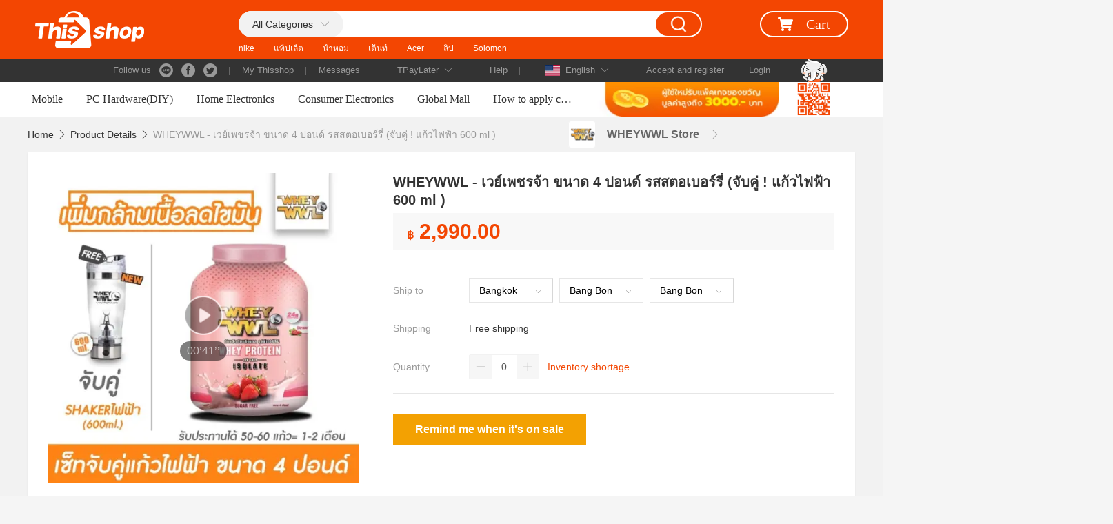

--- FILE ---
content_type: text/html;charset=UTF-8
request_url: https://thisshop.com/item/detail?itemId=4001746169301
body_size: 46393
content:
<!DOCTYPE html>
<html class="lightgray-bgcolor"
  data-page-alias="platform.app.project.module.commodity.detail2" data-adaptor-design="mobile=750,desktop=1920"
  data-adaptor-base="100" data-adaptor-min="25" data-adaptor-max="100">

<head>
  <meta charset="utf-8">
<meta http-equiv="Content-Type" content="text/html; charset=utf-8">
<meta http-equiv="X-UA-Compatible" content="IE=edge">
<meta name="viewport" content="width=device-width, initial-scale=1.0, maximum-scale=1.0, user-scalable=no">
<meta name="apple-mobile-web-app-status-bar-style" content="black">
<meta name="format-detection" content="telephone=no">
<meta name="format-detection" content="email=no">
<meta name="apple-mobile-web-app-capable" content="yes">
<meta name="mobile-web-app-capable" content="yes">
<meta name="renderer" content="webkit">
<meta name="screen-orientation" content="portrait">
<meta name="x5-orientation" content="portrait">
<meta name="full-screen" content="yes">
<meta name="x5-fullscreen" content="true">
<meta name="browsermode" content="application">
<meta name="x5-page-mode" content="app">
<meta name="open-wechat-jssdk" content="http://res.wx.qq.com/open/js/jweixin-1.2.0.js">
  <script>!function(a,b,c,d){var e=function(){var a=navigator.userAgent,b={os:{windows:[{pattern:"Windows NT (\\d+)[^0-9\\s ](\\d+)",alias:"Windows NT"},{pattern:"Windows (\\d+)",alias:"Windows"}],osx:[{pattern:"Mac OS X (\\d+)[^0-9\\s ](\\d+)[^0-9\\s ](\\d+)[^0-9\\s ](\\d+)",alias:"OSX"},{pattern:"Mac OS X (\\d+)[^0-9\\s ](\\d+)[^0-9\\s ](\\d+)",alias:"OSX"},{pattern:"Mac OS X (\\d+)[^0-9\\s ](\\d+)",alias:"OSX"},{pattern:"Mac OS X (\\d+)",alias:"OSX"}],android:[{pattern:"Android (\\d+)[^0-9\\s ](\\d+)[^0-9\\s ](\\d+)[^0-9\\s ](\\d+)",alias:"Android"},{pattern:"Android (\\d+)[^0-9\\s ](\\d+)[^0-9\\s ](\\d+)",alias:"Android"},{pattern:"Android (\\d+)[^0-9\\s ](\\d+)",alias:"Android"},{pattern:"Android (\\d+)",alias:"Android"}],ios:[{pattern:"iPhone[^;]*;.+OS (\\d+)[^0-9\\s ](\\d+)[^0-9\\s ](\\d+)[^0-9\\s ](\\d+)",alias:"iOS"},{pattern:"iPhone[^;]*;.+OS (\\d+)[^0-9\\s ](\\d+)[^0-9\\s ](\\d+)",alias:"iOS"},{pattern:"iPhone[^;]*;.+OS (\\d+)[^0-9\\s ](\\d+)",alias:"iOS"},{pattern:"iPhone[^;]*;.+OS (\\d+)",alias:"iOS"},{pattern:"iPad[^;]*;.+OS (\\d+)[^0-9\\s ](\\d+)[^0-9\\s ](\\d+)[^0-9\\s ](\\d+)",alias:"iOS"},{pattern:"iPad[^;]*;.+OS (\\d+)[^0-9\\s ](\\d+)[^0-9\\s ](\\d+)",alias:"iOS"},{pattern:"iPad[^;]*;.+OS (\\d+)[^0-9\\s ](\\d+)",alias:"iOS"},{pattern:"iPad[^;]*;.+OS (\\d+)",alias:"iOS"},{pattern:"iPod[^;]*;.+OS (\\d+)[^0-9\\s ](\\d+)[^0-9\\s ](\\d+)[^0-9\\s ](\\d+)",alias:"iOS"},{pattern:"iPod[^;]*;.+OS (\\d+)[^0-9\\s ](\\d+)[^0-9\\s ](\\d+)",alias:"iOS"},{pattern:"iPod[^;]*;.+OS (\\d+)[^0-9\\s ](\\d+)",alias:"iOS"},{pattern:"iPod[^;]*;.+OS (\\d+)",alias:"iOS"}],iphone:[{pattern:"iPhone[^;]*;.+OS (\\d+)[^0-9\\s ](\\d+)[^0-9\\s ](\\d+)[^0-9\\s ](\\d+)",alias:"iPhone"},{pattern:"iPhone[^;]*;.+OS (\\d+)[^0-9\\s ](\\d+)[^0-9\\s ](\\d+)",alias:"iPhone"},{pattern:"iPhone[^;]*;.+OS (\\d+)[^0-9\\s ](\\d+)",alias:"iPhone"},{pattern:"iPhone[^;]*;.+OS (\\d+)",alias:"iPhone"}],ipad:[{pattern:"iPad[^;]*;.+OS (\\d+)[^0-9\\s ](\\d+)[^0-9\\s ](\\d+)[^0-9\\s ](\\d+)",alias:"iPad"},{pattern:"iPad[^;]*;.+OS (\\d+)[^0-9\\s ](\\d+)[^0-9\\s ](\\d+)",alias:"iPad"},{pattern:"iPad[^;]*;.+OS (\\d+)[^0-9\\s ](\\d+)",alias:"iPad"},{pattern:"iPad[^;]*;.+OS (\\d+)",alias:"iPad"}],ipod:[{pattern:"iPod[^;]*;.+OS (\\d+)[^0-9\\s ](\\d+)[^0-9\\s ](\\d+)[^0-9\\s ](\\d+)",alias:"iPod"},{pattern:"iPod[^;]*;.+OS (\\d+)[^0-9\\s ](\\d+)[^0-9\\s ](\\d+)",alias:"iPod"},{pattern:"iPod[^;]*;.+OS (\\d+)[^0-9\\s ](\\d+)",alias:"iPod"},{pattern:"iPod[^;]*;.+OS (\\d+)",alias:"iPod"}],windowsphone:[{pattern:"Windows Phone OS (\\d+)[^0-9\\s ](\\d+)",alias:"Windows Phone"},{pattern:"Windows Phone (\\d+)",alias:"Windows Phone"}],blackberry:[{pattern:"BlackBerry (\\d+)",alias:"BlackBerry"}],symbian:[{pattern:"SymbianOS/(\\d+)[^0-9\\s ](\\d+)",alias:"SymbianOS"}]},browser:{ie:[{pattern:"MSIE (\\d+)[^0-9\\s ](\\d+)[^0-9\\s ](\\d+)[^0-9\\s ](\\d+)",alias:"MSIE"},{pattern:"MSIE (\\d+)[^0-9\\s ](\\d+)[^0-9\\s ](\\d+)",alias:"MSIE"},{pattern:"MSIE (\\d+)[^0-9\\s ](\\d+)",alias:"MSIE"},{pattern:"MSIE (\\d+)",alias:"MSIE"},{pattern:"Trident/[^\\s ]+; [^\\)]*rv\\:(\\d+)[^0-9\\s ](\\d+)[^0-9\\s ](\\d+)[^0-9\\s ](\\d+)",alias:"MSIE"},{pattern:"Trident/[^\\s ]+; [^\\)]*rv\\:(\\d+)[^0-9\\s ](\\d+)[^0-9\\s ](\\d+)",alias:"MSIE"},{pattern:"Trident/[^\\s ]+; [^\\)]*rv\\:(\\d+)[^0-9\\s ](\\d+)",alias:"MSIE"},{pattern:"Trident/[^\\s ]+; [^\\)]*rv\\:(\\d+)",alias:"MSIE"}],edge:[{pattern:"Edge/(\\d+)[^0-9\\s ](\\d+)[^0-9\\s ](\\d+)[^0-9\\s ](\\d+)",alias:"Edge"},{pattern:"Edge/(\\d+)[^0-9\\s ](\\d+)[^0-9\\s ](\\d+)",alias:"Edge"},{pattern:"Edge/(\\d+)[^0-9\\s ](\\d+)",alias:"Edge"},{pattern:"Edge/(\\d+)",alias:"Edge"}],iemobile:[{pattern:"IEMobile[/ ](\\d+)[^0-9\\s ](\\d+)[^0-9\\s ](\\d+)[^0-9\\s ](\\d+)",alias:"IEMobile"},{pattern:"IEMobile[/ ](\\d+)[^0-9\\s ](\\d+)[^0-9\\s ](\\d+)",alias:"IEMobile"},{pattern:"IEMobile[/ ](\\d+)[^0-9\\s ](\\d+)",alias:"IEMobile"},{pattern:"IEMobile[/ ](\\d+)",alias:"IEMobile"}],chrome:[{pattern:"Chrome/(\\d+)[^0-9\\s ](\\d+)[^0-9\\s ](\\d+)[^0-9\\s ](\\d+)",alias:"Chrome"},{pattern:"Chrome/(\\d+)[^0-9\\s ](\\d+)[^0-9\\s ](\\d+)",alias:"Chrome"},{pattern:"Chrome/(\\d+)[^0-9\\s ](\\d+)",alias:"Chrome"},{pattern:"Chrome/(\\d+)",alias:"Chrome"}],chromeplus:[{pattern:"ChromePlus/(\\d+)[^0-9\\s ](\\d+)[^0-9\\s ](\\d+)[^0-9\\s ](\\d+)",alias:"ChromePlus"},{pattern:"ChromePlus/(\\d+)[^0-9\\s ](\\d+)[^0-9\\s ](\\d+)",alias:"ChromePlus"},{pattern:"ChromePlus/(\\d+)[^0-9\\s ](\\d+)",alias:"ChromePlus"},{pattern:"ChromePlus/(\\d+)",alias:"ChromePlus"}],safari:[{pattern:"Version/(\\d+)[^0-9\\s ](\\d+)[^0-9\\s ](\\d+)[^0-9\\s ](\\d+)[s ]Safari/",alias:"Safari"},{pattern:"Version/(\\d+)[^0-9\\s ](\\d+)[^0-9\\s ](\\d+)[s ]Safari/",alias:"Safari"},{pattern:"Version/(\\d+)[^0-9\\s ](\\d+)[s ]Safari/",alias:"Safari"},{pattern:"Version/(\\d+)[s ]Safari/",alias:"Safari"}],safarimobile:[{pattern:"Version/(\\d+)[^0-9\\s ](\\d+)[^0-9\\s ](\\d+)[^0-9\\s ](\\d+)[s ](Mobile/[0-9a-zA-Z]+[s ])Safari/",alias:"Safari Mobile"},{pattern:"Version/(\\d+)[^0-9\\s ](\\d+)[^0-9\\s ](\\d+)[s ](Mobile/[0-9a-zA-Z]+[s ])Safari/",alias:"Safari Mobile"},{pattern:"Version/(\\d+)[^0-9\\s ](\\d+)[s ](Mobile/[0-9a-zA-Z]+[s ])Safari/",alias:"Safari Mobile"},{pattern:"Version/(\\d+)[s ](Mobile/[0-9a-zA-Z]+[s ])Safari/",alias:"Safari Mobile"}],androidwebview:[{pattern:"Android.+Version/(\\d+)[^0-9\\s ](\\d+)[^0-9\\s ](\\d+)[^0-9\\s ](\\d+) Mobile Safari/",alias:"Android Webview"},{pattern:"Android.+Version/(\\d+)[^0-9\\s ](\\d+)[^0-9\\s ](\\d+) Mobile Safari/",alias:"Android Webview"},{pattern:"Android.+Version/(\\d+)[^0-9\\s ](\\d+) Mobile Safari/",alias:"Android Webview"},{pattern:"Android.+Version/(\\d+) Mobile Safari/",alias:"Android Webview"}],ioswebview:[{pattern:"iPhone[^;]*;.+OS (\\d+)[^0-9\\s ](\\d+)[^0-9\\s ](\\d+)[^0-9\\s ](\\d+).+AppleWebKit/[^/]+Mobile/",alias:"iOS Webview"},{pattern:"iPhone[^;]*;.+OS (\\d+)[^0-9\\s ](\\d+)[^0-9\\s ](\\d+).+AppleWebKit/[^/]+Mobile/",alias:"iOS Webview"},{pattern:"iPhone[^;]*;.+OS (\\d+)[^0-9\\s ](\\d+).+AppleWebKit/[^/]+Mobile/",alias:"iOS Webview"},{pattern:"iPhone[^;]*;.+OS (\\d+).+AppleWebKit/[^/]+Mobile/",alias:"iOS Webview"},{pattern:"iPad[^;]*;.+OS (\\d+)[^0-9\\s ](\\d+)[^0-9\\s ](\\d+)[^0-9\\s ](\\d+).+AppleWebKit/[^/]+Mobile/",alias:"iOS Webview"},{pattern:"iPad[^;]*;.+OS (\\d+)[^0-9\\s ](\\d+)[^0-9\\s ](\\d+).+AppleWebKit/[^/]+Mobile/",alias:"iOS Webview"},{pattern:"iPad[^;]*;.+OS (\\d+)[^0-9\\s ](\\d+).+AppleWebKit/[^/]+Mobile/",alias:"iOS Webview"},{pattern:"iPad[^;]*;.+OS (\\d+).+AppleWebKit/[^/]+Mobile/",alias:"iOS Webview"},{pattern:"iPod[^;]*;.+OS (\\d+)[^0-9\\s ](\\d+)[^0-9\\s ](\\d+)[^0-9\\s ](\\d+).+AppleWebKit/[^/]+Mobile/",alias:"iOS Webview"},{pattern:"iPod[^;]*;.+OS (\\d+)[^0-9\\s ](\\d+)[^0-9\\s ](\\d+).+AppleWebKit/[^/]+Mobile/",alias:"iOS Webview"},{pattern:"iPod[^;]*;.+OS (\\d+)[^0-9\\s ](\\d+).+AppleWebKit/[^/]+Mobile/",alias:"iOS Webview"},{pattern:"iPod[^;]*;.+OS (\\d+).+AppleWebKit/[^/]+Mobile/",alias:"iOS Webview"}],firefox:[{pattern:"Firefox/(\\d+)[^0-9\\s ](\\d+)[^0-9\\s ](\\d+)",alias:"Firefox"},{pattern:"Firefox/(\\d+)[^0-9\\s ](\\d+)",alias:"Firefox"},{pattern:"Firefox/(\\d+)",alias:"Firefox"}],opera:[{pattern:"Opera (\\d+)[^0-9\\s ](\\d+)",alias:"Opera"},{pattern:"Opera/.+ Version/(\\d+)[^0-9\\s ](\\d+)",alias:"Opera"}],operamini:[{pattern:"Opera Mini/(\\d+)[^0-9\\s ](\\d+)",alias:"OperaMini"}],operamobile:[{pattern:"Opera Mobi/.+ Version/(\\d+)[^0-9\\s ](\\d+)",alias:"OperaMobile"}],ucbrowser:[{pattern:"UC Browser[ /]?(\\d+)[^0-9\\s ](\\d+)[^0-9\\s ](\\d+)",alias:"UCBrowser"},{pattern:"UCBrowser/(\\d+)[^0-9\\s ](\\d+)[^0-9\\s ](\\d+)",alias:"UCBrowser"}],qqbrowser:[{pattern:" QQBrowser/(\\d+)[^0-9\\s ](\\d+)[^0-9\\s ](\\d+)",alias:"QQBrowser"},{pattern:" QQBrowser/(\\d+)[^0-9\\s ](\\d+)",alias:"QQBrowser"},{pattern:" QQBrowser/(\\d+)",alias:"QQBrowser"}],mqqbrowser:[{pattern:" MQQBrowser/(\\d+)[^0-9\\s ](\\d+)[^0-9\\s ](\\d+)",alias:"MQQBrowser"},{pattern:" MQQBrowser/(\\d+)[^0-9\\s ](\\d+)",alias:"MQQBrowser"},{pattern:" MQQBrowser/(\\d+)",alias:"MQQBrowser"}],blackberry:[{pattern:"BlackBerry.+ Version/(\\d+)[^0-9\\s ](\\d+)[^0-9\\s ](\\d+)[^0-9\\s ](\\d+)",alias:"BlackBerry"}],mqq:[{pattern:"SQ_[^/]+ QQ/(\\d+)[^0-9\\s ](\\d+)[^0-9\\s ](\\d+)[^0-9\\s ](\\d+)",alias:"MQQ"},{pattern:"SQ_[^/]+ QQ/(\\d+)[^0-9\\s ](\\d+)[^0-9\\s ](\\d+)",alias:"MQQ"},{pattern:"SQ_[^/]+ QQ/(\\d+)[^0-9\\s ](\\d+)",alias:"MQQ"},{pattern:"SQ_[^/]+ QQ/(\\d+)",alias:"MQQ"}],qq:[{pattern:"QQ/(\\d+)[^0-9\\s ](\\d+)[^0-9\\s ](\\d+)[^0-9\\s ](\\d+)",alias:"QQ"},{pattern:"QQ/(\\d+)[^0-9\\s ](\\d+)[^0-9\\s ](\\d+)",alias:"QQ"},{pattern:"QQ/(\\d+)[^0-9\\s ](\\d+)",alias:"QQ"},{pattern:"QQ/(\\d+)",alias:"QQ"}],wechat:[{pattern:"MicroMessenger/(\\d+)[^0-9\\s ](\\d+)[^0-9\\s ](\\d+)[^0-9\\s ](\\d+)",alias:"WeChat"},{pattern:"MicroMessenger/(\\d+)[^0-9\\s ](\\d+)[^0-9\\s ](\\d+)",alias:"WeChat"},{pattern:"MicroMessenger/(\\d+)[^0-9\\s ](\\d+)",alias:"WeChat"},{pattern:"MicroMessenger/(\\d+)",alias:"WeChat"}],tbs:[{pattern:"TBS/(\\d+)",alias:"TBS"}],aliapp:[{pattern:"AliApp\\(AP/(\\d+)[^0-9\\s ](\\d+)[^0-9\\s ](\\d+)[^0-9\\s ](\\d+)",alias:"AliApp"},{pattern:"AliApp\\(AP/(\\d+)[^0-9\\s ](\\d+)[^0-9\\s ](\\d+)",alias:"AliApp"},{pattern:"AliApp\\(AP/(\\d+)[^0-9\\s ](\\d+)",alias:"AliApp"},{pattern:"AliApp\\(AP/(\\d+)",alias:"AliApp"}],thisshop:[{pattern:"Thisshop/(\\d+)[^0-9\\s ](\\d+)[^0-9\\s ](\\d+)[^0-9\\s ](\\d+)",alias:"Thisshop"},{pattern:"Thisshop/(\\d+)[^0-9\\s ](\\d+)[^0-9\\s ](\\d+)",alias:"Thisshop"},{pattern:"Thisshop/(\\d+)[^0-9\\s ](\\d+)",alias:"Thisshop"},{pattern:"Thisshop/(\\d+)",alias:"Thisshop"}],konqueror:[{pattern:"Konqueror/(\\d+)[^0-9\\s ](\\d+)[^0-9\\s ](\\d+)[^0-9\\s ](\\d+)",alias:"Konqueror"},{pattern:"Konqueror/(\\d+)[^0-9\\s ](\\d+)[^0-9\\s ](\\d+)",alias:"Konqueror"},{pattern:"Konqueror/(\\d+)[^0-9\\s ](\\d+)",alias:"Konqueror"},{pattern:"Konqueror/(\\d+)",alias:"Konqueror"}],maxthon:[{pattern:"Maxthon[/ ](\\d+)[^0-9\\s ](\\d+)[^0-9\\s ](\\d+)[^0-9\\s ](\\d+)",alias:"Maxthon"},{pattern:"Maxthon[/ ](\\d+)[^0-9\\s ](\\d+)[^0-9\\s ](\\d+)",alias:"Maxthon"},{pattern:"Maxthon[/ ](\\d+)[^0-9\\s ](\\d+)",alias:"Maxthon"},{pattern:"Maxthon[/ ](\\d+)",alias:"Maxthon"},{pattern:"Maxthon",alias:"Maxthon"}]},engine:{trident:[{pattern:"Trident/(\\d+)[^0-9\\s ](\\d+)[^0-9\\s ](\\d+)[^0-9\\s ](\\d+)",alias:"Trident"},{pattern:"Trident/(\\d+)[^0-9\\s ](\\d+)[^0-9\\s ](\\d+)",alias:"Trident"},{pattern:"Trident/(\\d+)[^0-9\\s ](\\d+)",alias:"Trident"},{pattern:"Trident/(\\d+)",alias:"Trident"}],webkit:[{pattern:"WebKit/(\\d+)[^0-9\\s ](\\d+)[^0-9\\s ](\\d+)[^0-9\\s ](\\d+)",alias:"WebKit"},{pattern:"WebKit/(\\d+)[^0-9\\s ](\\d+)[^0-9\\s ](\\d+)",alias:"WebKit"},{pattern:"WebKit/(\\d+)[^0-9\\s ](\\d+)",alias:"WebKit"},{pattern:"WebKit/(\\d+)",alias:"WebKit"}],gecko:[{pattern:"Gecko/(\\d+)[^0-9\\s ](\\d+)[^0-9\\s ](\\d+)[^0-9\\s ](\\d+)",alias:"Gecko"},{pattern:"Gecko/(\\d+)[^0-9\\s ](\\d+)[^0-9\\s ](\\d+)",alias:"Gecko"},{pattern:"Gecko/(\\d+)[^0-9\\s ](\\d+)",alias:"Gecko"},{pattern:"Gecko/(\\d+)",alias:"Gecko"}],presto:[{pattern:"Presto/(\\d+)[^0-9\\s ](\\d+)[^0-9\\s ](\\d+)[^0-9\\s ](\\d+)",alias:"Presto"},{pattern:"Presto/(\\d+)[^0-9\\s ](\\d+)[^0-9\\s ](\\d+)",alias:"Presto"},{pattern:"Presto/(\\d+)[^0-9\\s ](\\d+)",alias:"Presto"},{pattern:"Presto/(\\d+)",alias:"Presto"}]}},c=function(a,b){var f,g,h,i,c={major:-1,minor:-1,patch:-1,build:-1,"short":-1,version:"",name:""},d=new RegExp(b.pattern,"i"),e=null;if(d.lastIndex=0,null!=(e=d.exec(a))){for(f=[],g=0,h=0,i=1;i<e.length;i++)g=e[i],/^[\d]+$/.test(g)&&f.push(Number(g));h=f.length,0===h&&null!=e&&(f.push(1),h=f.length),c.major=h>0?f[0]||1:-1,c.minor=h>1?f[1]:-1,c.patch=h>2?f[2]:-1,c.build=h>3?f[3]:-1,c.short=Number(c.major>-1?c.major+(c.minor>-1?"."+c.minor:".0"):-1),c.version=f.join("."),c.name=b.alias}return c},d=function(a,b){var f,g,d=null,e={};for(f in b)if(b.hasOwnProperty(f))if(d=b[f],"[object Array]"==Object.prototype.toString.call(d))for(g=0;g<d.length&&(e[f]=c(a,d[g]),!(e[f].version&&e[f].major>-1));g++);else e[f]=c(a,d);return e},e=function(a){var c=b,e={os:d(a,c["os"]),browser:d(a,c["browser"]),engine:d(a,c["engine"])};return e};return{version:"R17B0330",parse:e,env:e(a)}}(),f=null,g=function(a){var b=String(a),c=/^[\d]+$/;return c.test(b)},h=function(a){var i,b=e.env,c=b.os,d=a.split(/[\s]*,[\s]*/),f=d.length,g=null,h={};for(i=0;f>i;i++)g=d[i].split(/[\s]*=[\s]*/),h[g[0]]=Number(g[1]);return c.android.major>0||c.ios.major>0||c.windowsphone.major>0||c.blackberry.major>0||c.symbian.major>0?h["mobile"]:h["desktop"]},i=function(){var i,j,k,l,m,n,o,p,e=document.documentElement,f=document.body;if(!e||!f)return!1;try{i=e.getAttribute("data-adaptor-design")||a,j=e.getAttribute("data-adaptor-base")||b,k=Number(e.getAttribute("data-adaptor-min")||c),l=Number(e.getAttribute("data-adaptor-max")||d),m=Math.max(e.clientWidth,f.clientWidth),n=window.innerWidth||m,i=g(i)?Number(i):h(i),e.setAttribute("data-adaptor-design",i),o=n/i,p=j*o,k>p&&(p=k),p>l&&(p=l),o=p/j,e.style.fontSize=p+"px",e.setAttribute("data-adaptor-percentage",o)}catch(q){return!1}return!0},j=function(){setTimeout(i,300)};f=setTimeout(function(){f&&(clearTimeout(f),f=null),i()?"onorientationchange"in window?window.addEventListener("orientationchange",j,!1):"addEventListener"in window?window.addEventListener("resize",j,!1):"attachEvent"in window?window.attachEvent("onresize",j):window.onresize=j:setTimeout(arguments.callee,0)},0),function(){var f,a=e.env,b=[],c=function(a){var d,c=null;for(d in a)a.hasOwnProperty(d)&&(c=a[d],c.major>-1&&(b.push(d),b.push(d+c.major)))},d=function(){var f,g,a=document.documentElement,c=a.className,d=c.split(/[\s ]+/),e=[];for(f=0;f<d.length;f++)d[f]&&e.push(d[f]);g=e.concat(b),a.className=g.join(" ")};for(f in a)a.hasOwnProperty(f)&&c(a[f]);d()}(),window["RemAdaptor"]={getRemAdaptorAttribute:function(a){var b=document.documentElement;return b.getAttribute("data-adaptor-"+a)},getRemAdaptorDesignValue:function(){var a=Number(this.getRemAdaptorAttribute("design")||0);return isNaN(a)?0:a},getRemAdaptorBaseValue:function(){var a=Number(this.getRemAdaptorAttribute("base")||0);return isNaN(a)?0:a},getRemAdaptorMinValue:function(){var a=Number(this.getRemAdaptorAttribute("min")||0);return isNaN(a)?0:a},getRemAdaptorMaxValue:function(){var a=Number(this.getRemAdaptorAttribute("max")||0);return isNaN(a)?0:a},getRemAdaptorPercentageValue:function(){var a=Number(this.getRemAdaptorAttribute("percentage")||0);return isNaN(a)?0:a},filterScript:function(a){var b=document.createTextNode(a),c=document.createElement("div"),d="";return c.appendChild(b),d=c.innerHTML,b=null,c=null,d},getParameter:function(a,b){var c=b||document.location.search,d=new RegExp("[?&]"+a+"=([^&#?]*)","g"),e=d.exec(c),f=null;return null!=e&&(f=e[1]),null!=f&&(f=this.filterScript(f)),d=null,f},parse:e.parse,env:e.env}}("mobile=750,desktop=1400",100,25,100);</script>
  
  <script>
    !function () { var d, e, f, g, h, i, j, k, l, m, n, o, p, q, a = window["RemAdaptor"].env, b = a.os, c = b.android.major > 0 || b.ios.major > 0 || b.windowsphone.major > 0 || b.blackberry.major > 0 || b.symbian.major > 0; if (c) { if (d = { shop: { h5: "https:\/\/m.thisshop.com", vueh5: "https:\/\/m1.thisshop.com" } }, e = [{ pattern: /([\?&]viewType=preview)/gi, redirect: null, ignore: !0 }, { pattern: /^(\/(index)?)$/gi, redirect: d.shop.h5 + "$1", ignore: !1 }, { pattern: /^(\/item\/.*)$/gi, redirect: d.shop.h5 + "$1", ignore: !1 }, { pattern: /^(\/app\/shopcart\/.*)$/gi, redirect: d.shop.h5 + "$1", ignore: !1 }, { pattern: /^(\/app\/order\/.*)$/gi, redirect: d.shop.h5 + "$1", ignore: !1 }, { pattern: /^(\/app\/service\/.*)$/gi, redirect: d.shop.h5 + "$1", ignore: !1 }, { pattern: /^(\/app\/sign\/login\.html)(\?.*)?$/gi, redirect: d.shop.h5 + "$1", ignore: !1 }, { pattern: /^(\/app\/sign\/reg\.html)(\?.*)?$/gi, redirect: d.shop.h5 + "$1$2", ignore: !1 }, { pattern: /^(\/app\/sign\/lost[2]?\.html)(\?.*)?$/gi, redirect: d.shop.h5 + "/app/sign/lost.html$2", ignore: !1 }, { pattern: /^(\/app\/sign\/cashreward_reg\.html)(\?.*)?$/gi, redirect: d.shop.h5 + "$1$2", ignore: !1 }, { pattern: /^(\/app\/act\/free\/.*)$/gi, redirect: d.shop.h5 + "$1", ignore: !1 }, { pattern: /^(\/app\/act\/.*)$/gi, redirect: d.shop.h5 + "$1", ignore: !1 }, { pattern: /^(\/act\/items\/view\/)([0-9A-F]+\/[\d]+\/)([\d]+\/?)(.*)$/gi, redirect: function (a, b) { var h, c = b[3] || "", e = 0, f = 0, g = ""; return -1 === c.indexOf("/") ? e = Number(c) : (g = "/", e = Number(c.substring(0, c.length - 1))), f = e - e % 3, h = [d.shop.h5], h.push(b[1]), h.push(b[2]), h.push(b[3]), h.push(b[4]), isNaN(f) || h.splice(3, 1, f + g), h.join("") }, ignore: !1 }, { pattern: /^(\/app\/err\/.*)$/gi, redirect: d.shop.h5 + "$1", ignore: !1 }, { pattern: /^(\/.*)$/gi, redirect: d.shop.h5 + "/", ignore: !1 }], f = location.pathname, g = location.search, h = f + g, "/item/shop" == f) return i = location.hostname, j = location.protocol, k = function (a) { var b = new RegExp("(^|&)" + a + "=([^&]*)(&|$)"), c = window.location.search.substr(1).match(b); return null != c ? c[2] : "" }, l = k("codShopId"), finalUrl = "", finalUrl = i.indexOf("thisshop") > -1 ? "https://m1.thisshop.com/mall/" + l : j + "//" + i + ":9183/mall/" + l, location.replace(finalUrl), void 0; if (f.indexOf("/app/charge/index") >= 0) return i = location.hostname, j = location.protocol, finalUrl = "", finalUrl = i.indexOf("thisshop") > -1 ? "https://m1.thisshop.com/m/recharge/mobile" : j + "//" + i + ":9183/m/recharge/mobile", location.replace(finalUrl), void 0; if (f.indexOf("/about/privacy") >= 0) return location.replace(d.shop.vueh5 + "/m/privacyProtocol"), void 0; if (m = function (a, b) { var e, c = a.redirect, d = typeof c; if ("string" === d) for (e = b.length - 1; e >= 1; e--)c = c.replace(new RegExp("\\$" + e, "g"), b[e] || ""); else "function" === d && (c = c.apply(null, [a, b])); return c }, n = document.querySelector('[name="urlrewrite"]'), null != n && (h = n.getAttribute("content"))) return location.replace(d.shop.h5 + h), void 0; for (o = null, p = null, q = 0; q < e.length; q++)if (o = e[q], o.pattern.lastIndex = 0, null !== (p = o.pattern.exec(h))) { if (!0 === o.ignore) return; return location.replace(m(o, p)), void 0 } } }();
  </script>

  
    
      <title>WHEYWWL - เวย์เพชรจ้า  ขนาด 4 ปอนด์   รสสตอเบอร์รี่ (จับคู่ ! แก้วไฟฟ้า 600  ml ) | Thisshop</title>
      <meta name="description" content="ช้อปปิ้งออนไลน์ WHEYWWL - เวย์เพชรจ้า  ขนาด 4 ปอนด์   รสสตอเบอร์รี่ (จับคู่ ! แก้วไฟฟ้า 600  ml ) ที่ Thisshop.com ผ่อนได้ ไม่ต้องใช้บัตร" />
      <meta name="keywords" />
    
  
  <link id="seed_style" rel="stylesheet" type="text/css" href="https://static.thisshop.com/shop/pc/static/v1.0/res/css/lib/gm.51411da743eaadb64b5927d8f202acc7ada72888.css">

  <link rel="stylesheet" type="text/css" href="https://static.thisshop.com/shop/pc/static/v1.0/res/css/lib/d_main2.021373955618f8de261aa5c7d719561791c09b7b.css">

  <link rel="stylesheet" type="text/css" href="https://static.thisshop.com/shop/pc/static/v1.0/res/css/logic/d/commodity/detail2.eba83525ad2ee0aea1661f5fb60eb5210cd0591c.css">

  <link rel="stylesheet" type="text/css" href="https://static.thisshop.com/shop/pc/static/v1.0/res/css/mod/quill.snow.aadcbf9d0983e99646f076f27b5409ad48176332.css">

  <script>window["SE_BUILDER_STATIC_VERSION"] = "v1.0";</script>
  
  <script>var __stat_start = new Date().getTime();</script>
  <meta name="seajs-alias" content="https://connect.facebook.net/en_US/sdk.js" data-alias="facebook"
    data-version="v3.2">
  <meta property="lazyimage"
    content="https://pub.thisshop.com/shop/logo/w_logo_full.png?x-oss-process=image/resize,w_420" data-size="larger"
    data-use-bgcolor="1" data-default="0">
  <meta property="lazyimage"
    content="https://pub.thisshop.com/shop/logo/w_logo_full.png?x-oss-process=image/resize,w_300" data-size="large"
    data-use-bgcolor="1" data-default="0">
  <meta property="lazyimage"
    content="https://pub.thisshop.com/shop/logo/w_logo_full.png?x-oss-process=image/resize,w_120" data-size="middle"
    data-use-bgcolor="1" data-default="0">
  <meta property="lazyimage"
    content="https://pub.thisshop.com/shop/logo/w_logo_full.png?x-oss-process=image/resize,w_90" data-size="small"
    data-use-bgcolor="1" data-default="1">
  <meta property="lazyimage"
    content="https://pub.thisshop.com/shop/logo/w_logo_main.png?x-oss-process=image/resize,w_60" data-size="smaller"
    data-use-bgcolor="1" data-default="0">
  <meta property="lazyimage"
    content="https://pub.thisshop.com/shop/logo/w_logo_main.png?x-oss-process=image/resize,w_30" data-size="tiny"
    data-use-bgcolor="1" data-default="0">
  <meta property="lazyimage"
    content="https://pub.thisshop.com/shop/logo/w_logo_main.png?x-oss-process=image/resize,w_16" data-size="nano"
    data-use-bgcolor="1" data-default="0">
  <script>
    var Cookie = {
      version: "R16B1205",
      encode: function(a) {
          return encodeURIComponent(a)
      },
      decode: function(a) {
          return decodeURIComponent(a)
      },
      parse: function() {
          var b, c, d, e, f, g, a = {};
          try {
              for (b = document.cookie || "",
              c = b.split(/ *; */),
              d = c.length,
              e = null,
              f = null,
              g = 0; d > g; g++)
                  e = c[g],
                  e && (f = e.split("="),
                  a[Cookie.decode(f[0])] = Cookie.decode(f[1] || ""))
          } catch (h) {
              a = {}
          } finally {
              return a
          }
      },
      ipv4: function(a) {
          var b = /^[\d]{1,3}(\.[\d]{1,3}){3}$/;
          return b.lastIndex = 0,
          b.test(a)
      },
      ipv6: function(a) {
          var c, b = [/^[\da-f]{1,4}(:[\da-f]{1,4}){7}$/i, /^::$/, /^::[\da-f]{1,4}(:[\da-f]{1,4})*$/i, /^([\da-f]{1,4}:)*([\da-f]{1,4})::$/i, /^([\da-f]{1,4}:)*([\da-f]{1,4})::([\da-f]{1,4})(:[\da-f]{1,4})*$/i, /^[\da-f]{1,4}(:[\da-f]{1,4}){5}:[\d]{1,3}(\.[\d]{1,3}){3}$/i, /^::[\d]{1,3}(\.[\d]{1,3}){3}$/i, /^::[\da-f]{1,4}(:[\da-f]{1,4})*:[\d]{1,3}(\.[\d]{1,3}){3}$/i, /^([\da-f]{1,4}:)*([\da-f]{1,4})::[\d]{1,3}(\.[\d]{1,3}){3}$/i, /^([\da-f]{1,4}:)*([\da-f]{1,4})::([\da-f]{1,4})(:[\da-f]{1,4})*:[\d]{1,3}(\.[\d]{1,3}){3}$/i];
          for (c = 0; c < b.length; c++)
              if (pattern = b[c],
              pattern.lastIndex = 0,
              pattern.test(a))
                  return !0;
          return !1
      },
      domain: function(a) {
          var c, d, b = document.domain;
          return !0 === a ? b : (c = b.split("."),
          d = c.length,
          d > 2 && !Cookie.ipv4(b) && !Cookie.ipv6(b) && (b = c.slice(1).join(".")),
          b)
      },
      path: function(a) {
          if (!0 === a) {
              var b = location.pathname || "/";
              b = b.replace(/\/[^\/]+$/g, "/")
          } else
              b = "/";
          return b
      },
      set: function(a, b, c) {
          var d = c || {}
            , e = Cookie.encode(a) + "=" + Cookie.encode("" + b);
          (null === b || void 0 === b) && (d.maxage = -1e4),
          d.maxage && (d.expires = new Date(+new Date + d.maxage)),
          d.expires && (e += "; expires=" + d.expires.toUTCString()),
          d.secure && (e += "; secure"),
          d.sameSite && (e += "; sameSite=" + d.sameSite)
          d.path || (d.path = Cookie.path()),
          e += "; path=" + d.path,
          d.domain || (d.domain = Cookie.domain()),
          e += "; domain=" + d.domain,
          document.cookie = e
      },
      get: function(a) {
          var b = Cookie.parse();
          return b[a] || ""
      },
      remove: function(a) {
          var b = Cookie.get(a);
          b && Cookie.set(a, b, {
              maxage: -1e4
          })
      }
  };

    var iLang = (function () {
      var BROWSER_LANG = navigator.language;
      var DEFAULT_LANG = "th-TH";
      var LangMaps = {
        // "^zh": "zh-CN",
        "^th": "th-TH",
        "^en": "en-US"
      };

      var Lang = {
        match: function (prefix, lang, mapping) {
          var length = prefix.length;

          if (prefix == lang.substring(0, length)) {
            return mapping;
          }

          return null;
        },
        language: function (lang) {
          var _lang = lang || RemAdaptor.getParameter("lang") || Cookie.get("lang") || BROWSER_LANG;
          var _real = null;

          for (var n in LangMaps) {
            if (LangMaps.hasOwnProperty(n)) {
              if (n.charAt(0) == "^") {
                _real = Lang.match(n.substring(1), _lang, LangMaps[n]);
              } else {
                _real = LangMaps[n];
              }

              if (_real) {
                return _real;
              }
            }
          }

          return DEFAULT_LANG;
        },
        setLang: function (newLang) {
          var lang = Lang.language(newLang);

          var domain = document.domain;
          var items = domain.split(".");
          var size = items.length;

          if (size > 2 && !/[\d]+(\.[\d]+){3}/.test(domain)) {
            domain = items.slice(1).join(".");
          }

          Cookie.set("lang", lang, {
            "path": "/",
            "domain": domain,
            "secure": true,
            "sameSite":"Strict",
            "maxage": 36500 * 86400000
          });

          document.documentElement.setAttribute("lang", lang);
        },
        init: function () {
          Lang.setLang();
        }
      };

      Lang.init();

      return {
        "language": Lang.language,
        "setLang": Lang.setLang
      };
    })();
  </script>
  <script>
    var UIView = (function () {
      var _methods = {
        currencyUnit: "\u0E3F",
        getSiteTag: function () {
          var tag = ''
          switch (_methods.currencyUnit) {
            case 'RM':
              tag = 'my'
              break;
            case '฿':
              tag = 'th'
              break;
            default:
              break;
          }
          return tag
        },
        getSitePhonePrefix() {
          var siteTag = _methods.getSiteTag()
          return siteTag == 'th' ? '66-' : '60-'
        },
        getJumpURL: function (jump) {
          if (!jump) {
            return null;
          }
          var type = jump["type"];
          var url = jump["url"];

          if (!url) {
            return null;
          }

          url += (url.indexOf('?') == -1 ? '?' : '&') + "BLOCK_JUMP_TYPE=" + (type || "");

          return url;
        },
        getLocaleName: function (nameMap) {
          var localeName = "";
          var lang = iLang.language();

          if (nameMap) {
            localeName = nameMap[lang] || "";
          }

          return localeName;
        },
        filterBlockContent: function (dataList, filterTypes, ignore) {
          if (!dataList || dataList.length == 0) {
            return dataList;
          }

          if (!filterTypes) {
            return dataList;
          }

          var newDataList = [];
          var compareTypes = "," + filterTypes + ",";
          var content = null;
          var dataType = null;
          var tmpDataType = null;

          var size = dataList.length;
          for (var i = 0; i < size; i++) {
            content = dataList[i];
            dataType = content["dataType"];

            if (!dataType) {
              continue;
            }

            tmpDataType = "," + dataType + ",";

            if (false !== ignore) {
              if (compareTypes.indexOf(tmpDataType) == -1) {
                newDataList.push(content);
              }
            } else {
              if (compareTypes.indexOf(tmpDataType) != -1) {
                newDataList.push(content);
              }
            }
          }

          return newDataList;
        },
        keepBlockContent: function (dataList, keepDataTypes) {
          return _methods.filterBlockContent(dataList, keepDataTypes, false);
        },
        getItemDataTag: function (dataTag, dataTagType) {
          var tag = null

          if (!dataTag || dataTag.length == 0) {
            return tag;
          }

          if (!dataTagType) {
            tag = dataTag[0];

            if (!tag || "7" == tag["availableStatus"] || "1" == tag["typPlay"]) {
              return null;
            }
            return tag;
          }

          for (var i = 0; i < dataTag.length; i++) {
            tag = dataTag[i];

            if ("7" == tag["availableStatus"]) {
              continue;
            }

            if ("1" == tag["typPlay"]) {
              continue;
            }

            if (dataTagType == tag["tagType"]) {
              return tag;
            }
          }

          return null;
        },
        getItemBottomTag: function (dataTag) {
          return _methods.getItemDataTag(dataTag, "1");
        },
        getItemTopLeftTag: function (dataTag) {
          return _methods.getItemDataTag(dataTag, "2");
        },
        getItemTopCenterTag: function (dataTag) {
          return _methods.getItemDataTag(dataTag, "3");
        },
        getItemTopRightTag: function (dataTag) {
          return _methods.getItemDataTag(dataTag, "4");
        },
        getItemBanner: function (dataTag, dataTagType) {
          var tag = _methods.getItemDataTag(dataTag, dataTagType) || {};

          return tag.pcTagImg || null;
        },
        getItemBottomBanner: function (dataTag) {
          return _methods.getItemBanner(dataTag, "1");
        },
        getItemTopLeftBanner: function (dataTag) {
          return _methods.getItemBanner(dataTag, "2");
        },
        getItemTopCenterBanner: function (dataTag) {
          return _methods.getItemBanner(dataTag, "3");
        },
        getItemTopRightBanner: function (dataTag) {
          return _methods.getItemBanner(dataTag, "4");
        },
        dateParse: function (str, fmt) {
          var tmp = "";
          fmt = fmt || "%y-%M-%d %h:%m:%s";
          tmp = fmt;
          fmt = fmt.replace("%y", "(\\d{4})");
          fmt = fmt.replace("%M", "(\\d{1,2})");
          fmt = fmt.replace("%d", "(\\d{1,2})");
          fmt = fmt.replace("%h", "(\\d{1,2})");
          fmt = fmt.replace("%m", "(\\d{1,2})");
          fmt = fmt.replace("%s", "(\\d{1,2})");
          fmt = fmt.replace("%i", "(\\d{1,3})");
          fmt = fmt.replace("%w", "(星期[日|一|二|三|四|五|六])");
          fmt = fmt.replace("%W", "(Sunday|Monday|Tuesday|Wednesday|Thursday|Friday|Saturday)");
          fmt = fmt.replace("%a", "(日|一|二|三|四|五|六)");
          fmt = fmt.replace("%A", "(Sun\\.|Mon\\.|Tues\\.|Wed\\.|Thur\\.|Fri\\.|Sat\\.)");
          var regExp = new RegExp("^" + fmt + "$");
          var group = regExp.exec(str);
          var _year, _month, _date, _hour, _minute, _second, _millisecond;
          var yIndex = getIndex("y", tmp);
          var MIndex = getIndex("M", tmp);
          var dIndex = getIndex("d", tmp);
          var hIndex = getIndex("h", tmp);
          var mIndex = getIndex("m", tmp);
          var sIndex = getIndex("s", tmp);
          var iIndex = getIndex("i", tmp);
          var isUndefined = (undefined === yIndex
            && undefined === MIndex
            && undefined === dIndex
            && undefined === hIndex
            && undefined === mIndex
            && undefined === sIndex
            && undefined === iIndex);
          var _is = false;
          var d = new Date();

          if (null != group) {
            group.shift();
            _year = undefined === yIndex ? d.getFullYear() : parse(group[yIndex]);
            _month = undefined === MIndex ? d.getMonth() : parse(group[MIndex]) - 1;
            _date = undefined === dIndex ? d.getDate() : parse(group[dIndex]);
            _hour = undefined === hIndex ? d.getHours() : parse(group[hIndex]);
            _minute = undefined === mIndex ? d.getMinutes() : parse(group[mIndex]);
            _second = undefined === sIndex ? d.getSeconds() : parse(group[sIndex]);
            _millisecond = undefined === iIndex ? d.getMilliseconds() : parse(group[iIndex]);
            d = new Date(_year, _month, _date, _hour, _minute, _second, _millisecond);
            _is = (false === isUndefined) && ((d.getFullYear() === _year)
              && (d.getMonth() === _month)
              && (d.getDate() === _date)
              && (d.getHours() === _hour)
              && (d.getMinutes() === _minute)
              && (d.getSeconds() === _second)
              && (d.getMilliseconds() === _millisecond));
          }
          function parse(v) {
            return typeof (v) == "undefined" ? 0 : parseInt(v, 10);
          }
          function getIndex(flag, fmt) {
            var tmp = fmt.replace(/[^%yMdhmsi]+/g, "");
            var arr = tmp.split("%");
            var size = arr.length;
            for (var i = 1; i < size; i++) {
              if (arr[i] == flag) {
                return (i - 1);
              }
            }
            return undefined;
          }
          return { ok: _is, date: d };
        },
        dateDiff: function (currentDate, compareDate) {
          var diff = 0;

          if (!currentDate && !compareDate) {
            return 0;
          }

          if (!currentDate) {
            return -1;
          }

          if (!compareDate) {
            return 1;
          }

          var dpr0 = _methods.dateParse(currentDate);
          var dpr1 = _methods.dateParse(compareDate);

          if (dpr0.ok && dpr1.ok) {
            var d0 = dpr0.date;
            var d1 = dpr1.date;

            var time0 = d0.getTime();
            var time1 = d1.getTime();

            diff = time0 - time1;
          } else {
            diff = 0;
          }

          return diff;
        },
        getItemQuantity: function (itemBase, maxQuantityLimit) {
          maxQuantityLimit = maxQuantityLimit || 99;
          var stockQuantity = itemBase.stockQuantity || 0;

          if (!itemBase) {
            return 0;
          }

          var itemTag = _methods.getItemBottomTag(itemBase.dataTag);

          if ("y" == itemBase.overdue) {
            if (itemTag && itemTag.codPurchaseLimit) {
              if ("2" == itemTag.availableStatus && itemTag.codPurchaseLimit > 0) {
                return itemTag.codPurchaseLimit;
              }
            }

            return maxQuantityLimit;
          }

          if (itemTag && itemTag.codPurchaseLimit && stockQuantity) {
            if ("2" == itemTag.availableStatus && itemTag.codPurchaseLimit > 0) {
              return stockQuantity > itemTag.codPurchaseLimit ? itemTag.codPurchaseLimit : stockQuantity;
            }
          }

          if (stockQuantity > maxQuantityLimit) {
            return maxQuantityLimit;
          }

          return stockQuantity;
        },
        getActivityItemStockRate: function (remainingStockQuantity, totalStockQuantity) {
          remainingStockQuantity = remainingStockQuantity || 0;
          totalStockQuantity = totalStockQuantity || 0;

          var rate = 100;
          if (0 == totalStockQuantity) {
            return rate;
          }

          var realRemainingStockQuantity = remainingStockQuantity;
          if (realRemainingStockQuantity <= 0) {
            return rate;
          }

          rate = Math.round((1 - (realRemainingStockQuantity / totalStockQuantity)) * 100);

          if (rate < 0) {
            rate = 0;
          }

          if (rate > 100) {
            rate = 100;
          }

          return rate;
        },
        toCurrency: function (amount, digit, trimTailZero) {
          if (!isNaN(Number(amount + ""))) {
            var str = amount + "";
            var group = str.split(".");
            var prefix = group[0];
            var suffix = group[1] || "";
            var len = suffix.length;

            digit = Number(digit);
            digit = isNaN(digit) ? Math.min(len, 2) : Math.min(digit, 6);

            if (digit > 0) {
              if (len < digit) {
                suffix = suffix + new Array(digit - len + 1).join("0")
              } else if (len == digit) {
                suffix = suffix;
              } else {
                var tmp = suffix.substring(0, digit);
                var last = Number(tmp.substring(digit - 1));
                var cut = Number(suffix.substring(digit, digit + 1));

                if (cut >= 5) {
                  tmp = Number(tmp) + 1;
                }
                suffix = tmp + "";
              }
            }

            //如果小数位为0或者suffix计算后的长度 > 设置的小数位，测对主体进行进位操作
            if ((digit === 0 && suffix) || (suffix.length - digit === 1)) {
              var tmp = Number(suffix.charAt(0));
              var arr = prefix.split("");
              var n = 0;
              var o = 1;
              var buf = [];

              //小数溢出
              if (suffix.length - digit === 1) {
                tmp = 5;
                suffix = suffix.substring(1);
              }

              if (tmp >= 5) {
                for (var i = arr.length - 1; i >= 0; i--) {
                  n = Number(arr[i]);

                  n += o;

                  if (n == 10) {
                    buf.unshift(0);
                    o = 1;
                  } else {
                    buf.unshift(n);
                    o = 0;
                    break;
                  }
                }

                if (o === 1) {
                  buf.unshift(1);
                }

                prefix = buf.join("");
              }
            }

            amount = digit > 0 ? prefix + "." + suffix : prefix;
          }

          return _methods.formatMaskCurrency(amount, true === trimTailZero);
        },
        formatMaskCurrency: function (currency, trimTailZero) {
          if (null == currency) {
            return "??";
          }
          currency = currency + "";

          var dotIndex = -1;
          var hasDot = -1 != (dotIndex = currency.indexOf("."));
          var prefix = hasDot ? currency.substring(0, dotIndex) : currency;
          var suffix = hasDot ? currency.substring(dotIndex) : "";

          if (suffix.length > 0 && true == trimTailZero) {
            suffix = suffix.replace(/0+$/g, "");
            if ("." == suffix) {
              suffix = "";
            }
          }

          var formatCurrent = prefix.replace(/([a-zA-Z\d\?\*])(?=(?:[a-zA-Z\d\?\*]{3})+$)/g, "$1,") + suffix;

          return formatCurrent;
        }
      };

      return _methods;
    })();
  </script>
  <script>
    !function(){for(var e=[{selectors:["img[data-loaderr]","img.lazy-beforeload","img.lazy-error",".lazy-placeholder"],defaultSelectors:[],properties:{"background-color":"#EFEFEF",width:"100%",height:"100%"},type:"fixed"},{selectors:[".lazy-placeholder"],defaultSelectors:[],properties:{display:"none"},type:"fixed"},{selectors:['img[src=""]','img[src^="#"]','img[src="about:blank"]',"img:not([src])"],defaultSelectors:[],properties:{width:"1px",height:"1px",overflow:"hidden",position:"absolute","z-index":1},type:"fixed"},{selectors:['img[src=""] ~ .lazy-placeholder','img[src^="#"] ~ .lazy-placeholder','img[src="about:blank"] ~ .lazy-placeholder',"img:not([src]) ~ .lazy-placeholder"],defaultSelectors:[],properties:{display:"inherit",position:"relative","z-index":3},type:"fixed"},{selectors:[".lazy-beforeload.{size}:not(img)",".lazy-error.{size}:not(img)",".lazy-beforeload.{size} ~ .lazy-placeholder",".lazy-error.{size} ~ .lazy-placeholder"],defaultSelectors:[".lazy-beforeload:not(img)",".lazy-error:not(img)",".lazy-beforeload ~ .lazy-placeholder",".lazy-error ~ .lazy-placeholder"],properties:{background:"#EFEFEF url({source}) no-repeat center center!important","background-size":"initial!important"},type:"dynamic"},{selectors:[".lazy-success"],defaultSelectors:[],properties:null,type:"fixed"},{selectors:[".lazy-complete"],defaultSelectors:[],properties:null,type:"fixed"},{selectors:["img.lazy-maybe","img.lazy-success"],defaultSelectors:[],properties:{"object-fit":"contain"},type:"fixed"}],t=document.querySelectorAll('meta[property="lazyimage"]'),r=t.length,a={},o={},i=null,l=null,n=function(e,t){return t&&"SEApp"in window&&window.SEApp?SEApp.Util.requestExternal(t,[e]).result||e:function(e){if(function(){var e=void 0;try{e=Intl.DateTimeFormat().resolvedOptions().timeZone}catch(e){}finally{if(!e){var t=(new Date).toString();e=/GMT\+0800[\s\(]+(China Standard Time|中国标准时间|中國標準時間|เวลามาตรฐานจีน|CST)/i.test(t)?"Asia/Shanghai":"Earth/Undefined"}}return/Asia\/(Shanghai|Chongqing|Beijing|Harbin|Urumqi)/i.test(e||"Earth/Undefined")}()){var t=/http[s]?\:\/\/([^\/]+)(.*)/gi;t.lastIndex=0,e=function(e,t){for(var r=["pub.thisshop.com","tft-run-public.oss-ap-southeast-1.aliyuncs.com"],a=r.length,o=null,i=0;i<a;i++)if(o=r[i],-1!==e.indexOf(o))return t;return e}(e,e.replace(t,"https://tft-run-public-china.oss-cn-shenzhen.aliyuncs.com$2")),document.documentElement.setAttribute("data-locale","zh-CN")}var r=RemAdaptor.env,a=r.os,o=r.browser,i=e.split("?")||[""];i.length>2&&(e=i[0]+"?"+i[1]);var l=i[0],n=l.match(/^(.*)(\.)(.{1,8})$/)||[];if(n.length>=4&&"GIF"==n[3].toUpperCase())return l;return function(e){for(var t=["pub.thisshop.com","tft-run-public","tft-beta-public","tft-dev-public1"],r=t.length,a=null,o=!1,i=0;i<r;i++)if(a=t[i],-1!==e.indexOf(a)){o=!0;break}return o}(l)?e.indexOf("x-oss-process=style/")>=0?e:(-1==e.indexOf("x-oss-process")&&(e+=(-1==e.indexOf("?")?"?":"&")+"x-oss-process=image"),a.ios.major>0||o.ie.major>0||o.iemobile.major>0||o.safari.major>0||o.safarimobile.major>0||o.blackberry.major>0||(-1==e.indexOf("format,")?e+="/format,webp":e=e.replace(/format,([a-z]+)/gi,"format,webp")),-1==e.indexOf("quality,")?e+="/quality,q_80":e=e.replace(/quality,([aQ]_[0-9]+)/gi,"quality,q_80"),e):l}(e||"")},s=0;s<r;s++)a[l=(i=t[s]).getAttribute("data-size")]={size:l,source:n(i.getAttribute("content")),isDefault:"1"===i.getAttribute("data-default"),useBGColor:"1"===i.getAttribute("data-use-bgcolor")},o[l]=a[l],a[l].isDefault&&(a.defaultImage=a[l]);var c=function(e,t){for(var r in t)if(t.hasOwnProperty(r)){var a=new RegExp("\\{"+r+"\\}","g");a.lastIndex=0,e=e.replace(a,t[r])}return e},u=function(e,t){var r=e.properties,a=e.selectors,o=e.defaultSelectors,i=[].concat(a),l=[],n=[],s=null;if("dynamic"==e.type){for(var u in t)if(t.hasOwnProperty(u)){for(var p in s=t[u],i=[].concat(a),l=[],s.isDefault&&(i=o.concat(i)),r)r.hasOwnProperty(p)&&l.push(p+": "+r[p]+";\n");!0===s.useBGColor&&l.push("background-image: none!important;\n"),n.push({selectors:c(i.join(","),s),properties:c(l.join(""),s)})}}else{for(var p in r)r.hasOwnProperty(p)&&l.push(p+": "+r[p]+";\n");n.push({selectors:i.join(","),properties:l.join("")})}return n},p=function(t){for(var r=[].concat(e),a=r.length,o=null,i=[],l=[],n=0;n<a;n++){i=u(r[n],t);for(var s=0;s<i.length;s++)o=i[s],l.push(o.selectors),l.push("{\n"),l.push(o.properties),l.push("\n}\n")}var c=document.createElement("style");c.type="text/css",c.id="layzstyle",c.innerHTML=l.join(""),document.querySelector("head").appendChild(c)};try{p(o)}catch(e){setTimeout(function(){p(o)},0)}a.getDefaultImage=function(e){if(!e)return(LazyImages.defaultImage||{}).source||"";for(var t=(e.className||"").split(/[\s]+/),r=t.length,a=null,o=e.getAttribute("data-default-image")||(LazyImages.defaultImage||{}).source||"",i=0;i<r;i++)(a=t[i])in LazyImages&&(o=LazyImages[a].source);return o||""},a.getLazyImageNode=function(e){if(!e)return LazyImages.defaultImage||{};for(var t=(e.className||"").split(/[\s]+/),r=t.length,a=null,o=0;o<r;o++)if((a=t[o])in LazyImages)return LazyImages[a];return{}},a.transformImageURL=n,window.LazyImages=a}();
  </script>
  <!-- NOTE:在这里可以定义全局配置以及全局的模板文件等信息 -->
  <script type="text/template" id="tpl_loginform">
  <div class="pop-signform">
    <del class="icofont" data-action-click="se://logicbox/hide#loginform" title="Close"></del>
      <div class="dataform">
    <form name="loginform" data-spv="0">
      <input type="hidden" name="serviceCode" value="CIF002">
      <input type="hidden" name="signinType" value="1">
      <figure class="dataform-block">
        <figcaption class="dataform-caption flexbox middle center">
          <span>Login</span>
        </figcaption>
        <dl class="dataform-item">
          <dt class="hide">
            <span></span>
          </dt>
          <dd>
            <div class="input-wrapper flexbox middle left wrap">
              <input data-action-input="usersign://dataform/err/r" type="text" class="text" name="signinAccount" maxlength="10" data-required="1" data-format="thmobile" data-empty="Enter your phone number of registered" data-invalid="Please enter a valid mobile number" placeholder="Please enter your mobile number">
            </div>
            <ins class="icofont retmsg alarm hide"></ins>
          </dd>
        </dl>
        <dl class="dataform-item non-margin-bottom">
          <dt class="hide">
            <span></span>
          </dt>
          <dd>
            <div class="input-wrapper flexbox middle left wrap">
              <div class="visible-control-passwd flexbox middle left">
                <input data-action-input="usersign://dataform/err/r" type="password" class="text flex1" name="signinPassword" data-required="1" data-action-click="usersign://passwd/control/restore" data-empty="Please enter your password" placeholder="Please enter your password">
                <div class="visible-control" data-action-click="usersign://passwd/control/turn#signinPassword"></div>
              </div>
            </div>
            <ins class="icofont retmsg alarm hide"></ins>
          </dd>
        </dl>
      </figure>
      <div class="dataform-helper flexbox middle left">
        <a href="#" data-action-click="usersign://sign/dispatch#@lostform1,/app/sign/lost.html">Forgot your password?</a>
      </div>
      <dl class="dataform-item dataform-bottons flexbox middle left">
        <dt class="hide">
          <span>&ensp;</span>
        </dt>
        <dd>
          <div class="input-wrapper flexbox middle left wrap">
            <button type="submit" class="button orange" data-action-click="usersign://dataform/submit#loginform">Confirm</button>
            <fieldset class="snslinks">
              <legend>or</legend>
              <div class="snslinks-box">
                <code class="snslink-item flexbox middle center line" data-action-click="opensdk://authorize#line,signin,thisshop,https://www.thisshop.com/app/sign/login.html">
                  <i class="icofont ico-snslink"></i>
                  <span>Line</span>
                </code>
                <code class="snslink-item flexbox middle center facebook" data-action-click="opensdk://authorize#facebook,signin">
                  <i class="icofont ico-snslink"></i>
                  <span>Facebook</span>
                </code>
              </div>
            </fieldset>
          </div>
        </dd>
      </dl>
      <div class="dataform-helper flexbox middle center">
        <div class="flexbox middle center">
          <span>No account?</span>
          <a class="on" data-action-click="usersign://sign/dispatch#@regform,/app/sign/reg.html" href="">Register for free</a>
        </div>
      </div>
    </form>
  </div>
  </div>
</script>
  <script type="text/template" id="tpl_regform">
  <div class="pop-signform">
    <del class="icofont" data-action-click="se://logicbox/hide#regform" title="Close"></del>
    <div class="dataform">
  <form name="regform" data-spv="0" autocomplete="off">
    <input type="hidden" name="serviceCode" value="CIF001">
    <input type="hidden" name="signupType" value="1">
    <input type="hidden" name="autoSigninFlag" value="y">
    <input type="hidden" name="isAuthRealName" value="n">
    <input type="hidden" name="openAccountFlag" value="y">
    <figure class="dataform-block">
      <figcaption class="dataform-caption flexbox middle center">
        <span>Register account</span>
      </figcaption>
      <dl class="dataform-item">
        <dt>
          <span>Phone Number</span>
        </dt>
        <dd>
          <div class="input-wrapper flexbox middle left wrap">
            <cite class="selectbox areacode flexbox middle justify">
              <select>
                <option value="66">+66</option>
              </select>
              <i class="icofont"></i>
            </cite>
            <input data-action-input="usersign://dataform/err/r" data-account-type="1" type="text" class="text flex1" name="phoneNumber" maxlength="10" data-required="1" data-format="thmobile" data-realtime="0" data-realtime-external="usersign://account/check#y" data-empty="Please enter your mobile number" data-invalid="Please enter a valid mobile number" placeholder="Please enter your mobile number">
          </div>
          <ins class="icofont retmsg alarm hide"></ins>
        </dd>
      </dl>
      <dl class="dataform-item">
        <dt class="hide">
          <span></span>
        </dt>
        <dd>
          <div class="input-wrapper flexbox middle left wrap">
            <div class="mcode flexbox middle justify flex1">
              <input data-action-input="usersign://dataform/err/r" type="text" class="text" name="verificateCode" data-required="1" autocomplete="off" maxlength="6" data-empty="Please enter your Verification Code" placeholder="Please enter your Verification Code">
              <em class="js-confirm" data-account-type="1" data-account-ot="y" data-action-click="usersign://dataform/securecode#/cos/send/code/notice,phoneNumber,RT0001" data-retry-time="60" data-retry-text="Regain Code">Get Code</em>
            </div>
          </div>
          <ins class="icofont retmsg alarm hide"></ins>
        </dd>
      </dl>
      <dl class="dataform-item">
        <dt>
          <span>Password</span>
        </dt>
        <dd>
          <div class="input-wrapper flexbox middle left wrap">
            <div class="visible-control-passwd flexbox middle left">
              <input data-action-input="usersign://dataform/err/r" type="text" class="text flex1" name="signinPassword" data-required="1" data-format="simplepw" autocomplete="off" data-action-click="usersign://passwd/control/restore" data-empty="Please enter a 6-16 digit password" data-invalid="Please enter a 6-16 digit password" placeholder="Please enter your password">
              <div class="visible-control" data-action-click="usersign://passwd/control/turn#signinPassword"></div>
            </div>
          </div>
          <ins class="icofont retmsg alarm hide"></ins>
        </dd>
      </dl>
      <!-- <dl class="dataform-item">
        <dt>
          <span th:text="#{sign$reg$label_lpasswd2}">确认密码：</span>
        </dt>
        <dd>
          <div class="input-wrapper flexbox middle left wrap">
            <input data-action-input="usersign://dataform/err/r" type="text" class="text" name="confirmPassword" data-required="1" th:attrappend="data-empty=#{sign$reg$lpasswd2_empty},data-invalid=#{sign$reg$lpasswd2_invalid},data-different=#{sign$reg$lpasswd2_different},placeholder=#{sign$reg$placeholder_lpasswd2}" data-format="simplepw" data-compare="signinPassword" autocomplete="off">
          </div>
          <ins class="icofont retmsg alarm hide"></ins>
        </dd>
      </dl> -->
      <dl class="dataform-item">
        <dt class="hide">
          <span></span>
        </dt>
        <dd>
          <div class="input-wrapper flexbox middle left wrap">
            <label class="flexbox middle left checkbox">
              <input type="checkbox" data-action-click="usersign://dataform/err/r#checkbox" name="agree" data-group="agree" data-required="1" data-empty="Please select and agree to the service agreement">
              <span class="icofont">I have read and agree to<a href="#" data-action-click="go://url#/app/help/index.html?path=p/terms_and_privacy_statement">the terms and conditions of this website and the privacy statement</a></span>
            </label>
          </div>
          <ins class="icofont retmsg alarm hide"></ins>
        </dd>
      </dl>
    </figure>
    <dl class="dataform-item dataform-bottons flexbox middle left">
      <dt class="hide">
        <span>&ensp;</span>
      </dt>
      <dd>
        <div class="input-wrapper flexbox middle left wrap">
          <button type="button" class="button orange js-confirm" data-action-click="usersign://dataform/submit#regform">Confirm</button>
          <fieldset class="snslinks">
              <legend>or</legend>
              <div class="snslinks-box">
                <code class="snslink-item flexbox middle center line" data-action-click="opensdk://authorize#line,signin,thisshop,https://www.thisshop.com/app/sign/login.html">
                  <i class="icofont ico-snslink"></i>
                  <span>Line</span>
                </code>
                <code class="snslink-item flexbox middle center" data-action-click="opensdk://authorize#facebook,signup">
                  <i class="icofont ico-snslink facebook"></i>
                  <span>Facebook</span>
                </code>
              </div>
            </fieldset>
        </div>
      </dd>
    </dl>
    <div class="dataform-helper flexbox middle center">
      <div class="flexbox middle center">
        <span>Already have account?</span>
        <a class="on" href="#" data-action-click="usersign://sign/dispatch#@loginform,/app/sign/login.html">Login</a>
      </div>
    </div>
  </form>
</div>
  </div>
</script>
  <script type="text/template" id="tpl_lostform1">
  <div class="pop-signform">
    <del class="icofont" data-action-click="se://logicbox/hide#lostform1" title="Close"></del>
    <div class="dataform">
  <form name="lostform1" data-spv="0" method="get">
    <input type="hidden" name="serviceCode" value="CIF171">
    <input type="hidden" name="retrievalType" value="1">
    <input type="hidden" name="sceneType" value="RESET_LOGIN_PWD">
    <input type="hidden" name="retrieveCredentials" value="" data-refer="input[name='phoneNumber']">
    <figure class="dataform-block">
      <figcaption class="dataform-caption flexbox middle center">
        <span>Reset Password</span>
      </figcaption>
      <dl class="dataform-item">
        <dt>
          <span>Account number</span>
        </dt>
        <dd>
          <div class="input-wrapper flexbox middle left wrap">
            <cite class="selectbox areacode flexbox middle justify">
              <select>
                <option value="66">+ 66</option>
              </select>
              <i class="icofont"></i>
            </cite>
            <input data-action-input="usersign://dataform/err/r" data-account-type="1" type="text" class="text flex1" name="phoneNumber" maxlength="10" data-required="1" data-format="thmobile" data-realtime="0" data-realtime-external="usersign://account/check#n" data-empty="Please enter a valid mobile number" data-invalid="Phone number format is incorrect, Please use phone number starting with 06,08,09" placeholder="Please enter a valid mobile number">
          </div>
          <ins class="icofont retmsg alarm hide"></ins>
        </dd>
      </dl>
    </figure>
    <dl class="dataform-item dataform-bottons flexbox middle left">
      <dt class="hide">
        <span>&ensp;</span>
      </dt>
      <dd>
        <div class="input-wrapper flexbox middle left wrap">
          <button type="button" class="button orange js-confirm" data-action-click="se://lost/check">Next</button>
        </div>
      </dd>
    </dl>
    <div class="dataform-log flexbox middle center">
      <a data-action-click="usersign://sign/dispatch#@loginform,/app/sign/login.html" >Found it, please log in ></a>
    </div>
  </form>
</div>
  </div>
</script>
  <!-- <script type="text/template" id="tpl_lostform2">
  <del class="icofont" data-action-click="se://logicbox/hide#lostform2" title="Close"></del>
  <div class="pop-signform">
    <th:block th:include="~{static/v1.0/html/d/inc/sign/dataform_lost_step2 :: thymeleaf}" />
  </div>
</script> -->
  <script type="text/template" id="tpl_feedback">
  <!-- <del class="icofont" data-action-click="se://logicbox/hide#feedback" title="Close"></del> -->
  <div class="pop-feedbackform">
    <div class="dataform">
    <form name="feebback" data-spv="0">
      <figure class="dataform-block">
        <figcaption class="dataform-caption flexbox middle center">
          <span>意见反馈</span>
        </figcaption>
        <dl class="dataform-item flexbox top vertical">
            <dt>
                <span>反馈类型</span>
            </dt>
            <dd>
                <div class="input-wrapper flexbox top left wrap">
                    <cite class="selectbox border-right flexbox middle justify">
                        <select name="type" data-required="1" data-empty="请选择反馈类型" data-invalid="请选择反馈类型">
                        <option value="">请选择反馈类型</option>
                        <option value="1">反馈类型1</option>
                        <option value="2">反馈类型2</option>
                        <option value="3">反馈类型3</option>
                        </select>
                        <i class="icofont"></i>
                    </cite>
                </div>
            </dd>
        </dl>
        <dl class="dataform-item flexbox top left vertical">
            <dt><span>手机号码</span></dt>
            <dd>
                <div class="input-wrapper flexbox middle left wrap">
                    <input type="text" 
                        class="text" 
                        name="mobile1"
                        data-action-input="feedback://dataform/err/r" 
                        data-required="1" 
                        data-format="thmobile"
                        data-invalid="请填写正确的手机号码"
                        data-empty="请填写手机号码"
                        placeholder="请填写手机号码">
                </div>
                <ins class="icofont retmsg alarm hide"></ins>
            </dd>
        </dl>
        <dl class="dataform-item flexbox top left vertical">
            <dt><span>反馈内容</span></dt>
            <dd>
                <div class="input-wrapper flexbox middle left wrap">
                    <div class="textarea-box">
                        <textarea name="content" data-action-input="feedback://dataform/check#" data-required="0" data-invalid="反馈内容字数超过限制"  data-ubound="200" placeholder="您的建议可以让我们做得更好"></textarea>
                        <p><span>0</span>/<span>200</span></p>
                    </div>
                </div>
                <ins class="icofont retmsg alarm hide"></ins>
            </dd>
        </dl>
      </figure>
      <dl class="dataform-item dataform-bottons flexbox middle left">
        <dt class="hide">
          <span>&ensp;</span>
        </dt>
        <dd>
          <div class="input-wrapper flexbox bottom left">
            <button type="button" class="button orange flex1" data-action-click="feedback://dataform/submit#feebback">确定</button>
            <button type="button" class="button gray flex1" data-action-click="feedback://logicbox/hide#">取消</button>
          </div>
        </dd>
      </dl>
    </form>
  </div>
  </div>
  </script>
  <script type="text/template" id="tpl_shopcart_tooltips">
<div class="shopcart-tooltips">
  <h2 class="flexbox middle center">
    <i class="icofont"></i>
    <span>Success</span>
  </h2>
  <div>
    <span class="icofont flexbox middle center" data-action-click="go://auth#/app/shopcart/index.html">Go to cart</span>
  </div>
</div>
</script>
  <script>
    //NOTE:页面上的window._CONFIG中相同的配置会覆盖全局配置的值
    window["SEGlobalConf"] = {
      "URLContext": {
        "URLRules": [
          {
            "pattern": /\/static\/v1\.0\/html\/d\/([^\.]+)\.shtml/gi,
            "replacement": "/app/$1.html",
            "break": true
          }
        ],
        "Host": {
          "shop": "https:\/\/www.thisshop.com",
          "shopH5": "https:\/\/m.thisshop.com",
          "shopVue": "https:\/\/m1.thisshop.com",
          "aliyunStatic": "https:\/\/tft-run-public.oss-ap-southeast-1.aliyuncs.com",
          "cmis": "https:\/\/cmis.thisshop.com",
          "admin": "https:\/\/admin.tft.cloud\/#",
          "errorCode": "https:\/\/static.thisshop.com"
        },
        "login": "/app/sign/login.html",
        "homepage": "/"
      },
      "RequestStatus": {
        "timeout": { status: 0xFF01, text: "Dear, request timed out~" },
        "error": { status: 0xFF02, text: "Dear, something went wrong, please wait a moment and try again" },
        "abort": { status: 0xFF03, text: "Sorry, your request was interrupted, please re-initiate" },
        "parsererror": { status: 0xFF04, text: "Data processing exception" },
        "success": { status: 0x0000, text: "OK" }
      },
      "commonerror": "Oops!The server is missing\uFF0Cplease try again after minutes!",
      "oss": {
        "pub": "tft-run-public",
        "pri": "tft-run-private",
        "point": "oss-ap-southeast-1.aliyuncs.com"
      },
      "uploadServiceMessage": {
        "notsupport": "Sorry, your current browser or APP is not supported",
        "maxsize": "The selected file size exceeds the maximum limit",
        "maxupload": "The number of upload file allowed at most ((0)\/(1))",
        "filter": "File type  (0) is not allowed to upload, Please select again",
        "servererror": "Failed to upload file\u201C(0)\u201D, system return:(1)"
      },
      "acc_disable_tips": "This account has been disabled",
      "acc_pw_not_match": "Account or password is incorrect",
      "acc_existed_y": "Your phone number has been registered",
      "acc_existed_n": "Please register first",
      "prevPage": "Previous",
      "nextPage": "Next",
      "order": {
        "installment": {
          "dialog": {
            "content": "Please pay in TPayLater on the APP",
            "tips": "Pay at APP"
          }
        },
        "deposit": {
          "dialog": {
            "depositPay": "Please pay deposit at APP",
            "balancePay": "Please pay balance at APP"
          }
        }
      },
      "shopcart": {
        "delete": {
          "confirmText": "Item(s) will be removed from cart",
          "confirmInvalidText": "Are you sure you want to delete all unavailable item(s)?",
          "confirmTitle": "Delete Item",
          "btns": [
            "DELETE", "CANCEL"
          ],
          "toast": "Move out of the shopping cart successfully"
        },
        "collect": {
          "confirmText": "Item(s) will be moved to wishlist and removed from cart.",
          "confirmTitle": "Move To Wishlist",
          "btns": [
            "MOVE", "CANCEL"
          ],
          "toast": "Successfully added to the wishlist.",
        },
        "payout": {
          "confirmText": "Some goods have sold out, please reorder in your cart",
          "btns": [
            "Cancel", "Back"
          ]
        },
        "toast": {
          "success": "Add to Cart successful"
        }
      },
      "coupon": {
        "code": {
          "been_recieved_toast": "The coupon has been robbed",
          "not_exit_toast": "Coupon does not exist",
          "expired_toast": "Card coupon has expired",
          "recieved_coupon_toast": "The user has already received the coupon",
          "not_match_identity_toast": "Sorry, this  coupon is available for specific group only."
        }
      },
      "address": {
        "json": "https:\/\/pub.thisshop.com\/shop\/jsonconf\/app\/run\/conf.json",
        "delete": {
          "confirmText": "Are you sure delete this address?",
          "btns": [
            "Delete", "Back"
          ]
        },
        "def": {
          "confirmText": "Use this address as default?",
          "btns": [
            "Confirm", "Cancel"
          ]
        }
      },
      "sidebar": {
        "item": {
          "personal": "My Thisshop"
        }
      },
      "social": {
        "registerPhone": {
          "confirmText": "The phone number is already bound to the {0} account.",
          "btns": [
            "Go to login", "Change phone number"
          ]
        }
      },
      "credit": {
        "layerbox": {
          "confirmBtn": "Confirm",
          "text": "Use Thisshop app to find transaction password"
        }
      },
      "sign": {
        "password": {
          "underWeakText": "Very weak",
          "weakText": "Weak",
          "generalText": "General",
          "strongText": "Strong"
        },
        "safety": {
          "oriPwIncorrect": "The original password is incorrect",
          "oriPwSameNewPw": "The new password cannot be the same as the old password, please re-enter",
          "midifyFrequent": "Modify too frequently, please operate after 1 hour"
        },
        "transaction": {
          "transactionPwRestTimes": "Transaction password is incorrect, you can also enter {0} times",
          "transAccountLockedTips": "Trading account is locked, please click forgot password to retrieve password or try again in {0} minutes"
        }
      },
      "udesk": {
        "im": {
          "scan": "Please use app code scanning to enter the chat interface"
        }
      },
      "forms": {
        "loginform": {
          "actionType": "request",
          "actionURL": "/cif/customer/signin",
          "external": "usersign://sign/callback/login",
          "redirectNow": true
        },
        "regform": {
          "actionType": "request",
          "actionURL": "/cif/individual/customer/signup",
          "external": "usersign://sign/callback/reg"
        },
        "guideRegform": {
          "actionType": "request",
          "actionURL": "/cif/individual/customer/signup",
          "external": "se://callback/signup"
        },
        "lostform1": {
          "actionType": "request",
          "actionURL": "/cf/cif/check/update/limit/inquiry",
          "external": "usersign://sign/callback/lost1"
        },
        "lostform2": {
          "actionType": "request",
          "actionURL": "/cf/cif/customer/check/acct/ascription",
          "external": "usersign://sign/callback/lost2"
        },
        "lostform2_2": {
          "actionType": "request",
          "actionURL": "/cf/cif/customer/check/acct/ascription",
          "external": "usersign://sign/callback/lost2"
        },
        "lostform3": {
          "actionType": "request",
          "actionURL": "/cif/customer/signin/pwd/reset",
          "external": "usersign://sign/callback/lost3"
        },
        "safetyPasswordEx1": {
          "actionType": "request",
          "actionURL": "/cif/customer/forgot/signin/pwd/application",
          "external": "se://safety/password#second"
        },
        "safetyPasswordEx2": {
          "actionType": "request",
          "actionURL": "/cif/customer/signin/pwd/reset",
          "external": "se://safety/done"
        },
        "feedback": {
          "actionType": "request",
          "actionURL": "/"
        },
        "addressAddForm": {
          "actionType": "request",
          "actionURL": "/shop/customer/address/addition"
        },
        "addressEditForm": {
          "actionType": "request",
          "actionURL": "/shop/customer/address/modify"
        },
        "safetyPassword": {
          "actionType": "request",
          "actionURL": "/cif/customer/modify/signin/password",
          "external": "se://safety/originalDone"
        },
        "safetyPassword2": {
          "actionType": "request",
          "actionURL": "/cf/cif/customer/modify/signin/new/password",
          "external": "se://safety/done"
        },
        "emailCheckCode": {
          "actionType": "request",
          "actionURL": "/cos/check/code/notice",
          "external": "se://safety/email#second"
        },
        "emailUpdateForm": {
          "actionType": "request",
          "actionURL": "/cif/customer/email/maintenance",
          "external": "se://safety/email#done"
        },
        "phone1": {
          "actionType": "request",
          "actionURL": "/cos/check/code/notice",
          "external": "se://safety/phone#second"
        },
        "phone2": {
          "actionType": "request",
          "actionURL": "/cif/customer/mobile/maintenance",
          "external": "se://safety/phone#done"
        },
        "updateForm": {
          "actionType": "request",
          "actionURL": "/cif/customer/social/info/Maintenance",
          "external": "se://social/done"
        },
        "addForm": {
          "actionType": "request",
          "actionURL": "/cif/customer/social/info/Maintenance",
          "external": "se://social/done"
        },
        "bindPhone": {
          "actionType": "request",
          "actionURL": "/cif/customer/mobile/maintenance",
          "external": "se://safety/bindPhone#done"
        },
        "review": {
          "actionType": "request",
          "actionURL": "/shop/item/comment/additon",
          "external": "se://review/submitCallbackw#done"
        },
        "refund": {
          "actionType": "request",
          "actionURL": "/shop/order/after/sale/addition",
          "external": "se://aftersale/submitCallbackw#done"
        },
        "resetRefund": {
          "actionType": "request",
          "actionURL": "/shop/after/sale/update",
          "external": "se://aftersale/submitCallbackw#done"
        },
        "express": {
          "actionType": "request",
          "actionURL": "/shop/order/update/after/sale/express",
          "external": "se://aftersale/express/create"
        },
        "platform": {
          "actionType": "request",
          "actionURL": "/cf/shop/after/sale/proof",
          "external": "se://aftersale/plaform/close"
        },
        "modifyBank": {
          "actionType": "request",
          "actionURL": "/shop/finance/bank/info/update",
          "external": "se://aftersale/bank/refresh"
        },
        "socialRegisterForm": {
          "actionType": "request",
          "actionURL": "/cif/customer/social/account/sign/up",
          "external": "socialBind://bind/callback"
        },
        "socialBindForm": {
          "actionType": "request",
          "actionURL": "/cif/customer/social/account/sign/up",
          "external": "socialBind://bind/callback"
        },
        "transactionPassword": {
          "actionType": "request",
          "actionURL": "/cf/cif/customer/transaction/password/check",
          "external": "se://transaction/password/submit"
        }
      },
      "langpath": {
        "/help/": true
      }
    };
  </script>
  <!-- <script>
    try {
      window.addEventListener("beforeunload", function (e) {
        if (("SEApp" in window) && SEApp.Stat) {
          // SEApp.Stat.log();
        }
      }, false);
    } catch (e) { }
  </script> -->

  <!-- Statistics & Analysis -->
<link rel="icon" href="https://pub.thisshop.com/shop/logo/favicon.png?x-oss-process=image/resize,w_64">
<link rel="shortcut icon" href="https://pub.thisshop.com/shop/logo/favicon.png?x-oss-process=image/resize,w_64">
<link rel="bookmark" href="https://pub.thisshop.com/shop/logo/favicon.png?x-oss-process=image/resize,w_64">
<!--<script th:inline="javascript">-->
<!--// service worker-->
<!--if ('serviceWorker' in navigator) {-->
<!--  var target = run;-->
<!--  window.addEventListener('DOMContentLoaded', () => {-->
<!--    navigator.serviceWorker.register('/static/v1.0/sw/service-worker-' + target + '.js').then(registration => {-->
<!--      console.log('SW registered: ', registration);-->
<!--    }).catch(registrationError => {-->
<!--      console.log('SW registration failed: ', registrationError);-->
<!--    });-->
<!--  });-->
<!--}-->
<!--</script></template>-->
</head>
<script>
  /**sku属性处理**/
  var itemBase = {"transactionStatus":{"errorCode":"0","replyCode":null,"replyText":null,"memo":null,"appName":"tft-shop-server","success":true},"codShopId":"14425","codShopName":"WHEYWWL Store","bolLive":"n","merchantGroup":null,"shippingWarehouse":"shipping from local","merchantUrl":"https:\/\/m1.thisshop.com\/mall\/14425","merchantImgUrl":"https:\/\/pub.thisshop.com\/pop\/storeentry\/1678871754399\/96737782_1678871754399.png","txtCustomerInfo":null,"flgStatus":2,"merchantType":2,"typLabel":"","categoryId":"01041504","itemSpuId":"40017461693","imageUrl":null,"favoriteNum":null,"commentScore":null,"codItemVideo":"https:\/\/pub.thisshop.com\/shop\/productVideo\/14425\/39068202_1686737027852.mp4","datAdvanceSale":null,"skuData":[{"itemId":"4001746169301","itemName":"WHEYWWL - \u0E40\u0E27\u0E22\u0E4C\u0E40\u0E1E\u0E0A\u0E23\u0E08\u0E49\u0E32  \u0E02\u0E19\u0E32\u0E14 4 \u0E1B\u0E2D\u0E19\u0E14\u0E4C   \u0E23\u0E2A\u0E2A\u0E15\u0E2D\u0E40\u0E1A\u0E2D\u0E23\u0E4C\u0E23\u0E35\u0E48 (\u0E08\u0E31\u0E1A\u0E04\u0E39\u0E48 ! \u0E41\u0E01\u0E49\u0E27\u0E44\u0E1F\u0E1F\u0E49\u0E32 600  ml )","itemTitle":"WHEYWWL - \u0E40\u0E27\u0E22\u0E4C\u0E40\u0E1E\u0E0A\u0E23\u0E08\u0E49\u0E32  \u0E02\u0E19\u0E32\u0E14 4 \u0E1B\u0E2D\u0E19\u0E14\u0E4C   \u0E23\u0E2A\u0E2A\u0E15\u0E2D\u0E40\u0E1A\u0E2D\u0E23\u0E4C\u0E23\u0E35\u0E48 (\u0E08\u0E31\u0E1A\u0E04\u0E39\u0E48 ! \u0E41\u0E01\u0E49\u0E27\u0E44\u0E1F\u0E1F\u0E49\u0E32 600  ml )","titleSub":null,"seoTitle":"WHEYWWL - \u0E40\u0E27\u0E22\u0E4C\u0E40\u0E1E\u0E0A\u0E23\u0E08\u0E49\u0E32  \u0E02\u0E19\u0E32\u0E14 4 \u0E1B\u0E2D\u0E19\u0E14\u0E4C   \u0E23\u0E2A\u0E2A\u0E15\u0E2D\u0E40\u0E1A\u0E2D\u0E23\u0E4C\u0E23\u0E35\u0E48 (\u0E08\u0E31\u0E1A\u0E04\u0E39\u0E48 ! \u0E41\u0E01\u0E49\u0E27\u0E44\u0E1F\u0E1F\u0E49\u0E32 600  ml ) | Thisshop","seoLabel":null,"seoDesc":"\u0E0A\u0E49\u0E2D\u0E1B\u0E1B\u0E34\u0E49\u0E07\u0E2D\u0E2D\u0E19\u0E44\u0E25\u0E19\u0E4C WHEYWWL - \u0E40\u0E27\u0E22\u0E4C\u0E40\u0E1E\u0E0A\u0E23\u0E08\u0E49\u0E32  \u0E02\u0E19\u0E32\u0E14 4 \u0E1B\u0E2D\u0E19\u0E14\u0E4C   \u0E23\u0E2A\u0E2A\u0E15\u0E2D\u0E40\u0E1A\u0E2D\u0E23\u0E4C\u0E23\u0E35\u0E48 (\u0E08\u0E31\u0E1A\u0E04\u0E39\u0E48 ! \u0E41\u0E01\u0E49\u0E27\u0E44\u0E1F\u0E1F\u0E49\u0E32 600  ml ) \u0E17\u0E35\u0E48 Thisshop.com \u0E1C\u0E48\u0E2D\u0E19\u0E44\u0E14\u0E49 \u0E44\u0E21\u0E48\u0E15\u0E49\u0E2D\u0E07\u0E43\u0E0A\u0E49\u0E1A\u0E31\u0E15\u0E23","marketPrice":2990.00,"amtPrice":2990.00,"skuPrice":2990.00,"itemOffRate":null,"stockQuantity":200,"spuId":"40017461693","txtCustomerInfo":null,"overdue":"n","bolPresale":"n","packaging":null,"sellskuTotal":0,"isStock":"y","bolStatus":"2","typPublish":"2","flgStockStatus":1,"attData":null,"imageUrl":"https:\/\/pub.thisshop.com\/pop\/product\/1686736806032\/67781363_1686736806032.jpg","attImgUrlData":null,"itemType":"1","installmentDef":"not_staging","isInterestFree":"n","cashbackAmount":null,"codFreeTerms":null,"flgFreeOne":"n","bolQuickPayment":"n","extendInfo":null,"extendInfoList":null,"tipInfoList":null,"dataTag":null,"conditions":null,"skuBannerUrl":null,"nonOperationsTag":[],"operationsTag":[],"itemIntegral":null,"flgAddCartShow":"y","flgAddCartSuitShow":"n","flgBuyNowBtnShow":"y","flgCustPurchase":"n","flgBuyNowSpecShow":"y","shareContent":null}],"keylist":null,"mainAttrList":null,"nonsaleAttrList":[],"imgData":["https:\/\/pub.thisshop.com\/pop\/product\/1686736806032\/67781363_1686736806032.jpg","https:\/\/pub.thisshop.com\/pop\/product\/1686737032093\/21309106_1686737032093.jpg","https:\/\/pub.thisshop.com\/pop\/product\/1686737037169\/11029998_1686737037169.jpg","https:\/\/pub.thisshop.com\/pop\/product\/1686737040518\/92892036_1686737040518.jpg","https:\/\/pub.thisshop.com\/pop\/product\/1686737051773\/53101608_1686737051773.jpg","https:\/\/pub.thisshop.com\/pop\/product\/1686737059607\/89423257_1686737059607.jpg"],"codCustomerType":2,"spuBannerUrl":null,"nonOperationsTag":[],"operationsTag":[],"merchantDataTag":[],"thisMallLabelDTO":null,"bolBigPayUser":false,"purchaseLimit":null,"allAttrList":null,"daysEffective":null,"sendMethod":null};
  var itemId = "4001746169301";
  var skuData = [{"itemId":"4001746169301","itemName":"WHEYWWL - \u0E40\u0E27\u0E22\u0E4C\u0E40\u0E1E\u0E0A\u0E23\u0E08\u0E49\u0E32  \u0E02\u0E19\u0E32\u0E14 4 \u0E1B\u0E2D\u0E19\u0E14\u0E4C   \u0E23\u0E2A\u0E2A\u0E15\u0E2D\u0E40\u0E1A\u0E2D\u0E23\u0E4C\u0E23\u0E35\u0E48 (\u0E08\u0E31\u0E1A\u0E04\u0E39\u0E48 ! \u0E41\u0E01\u0E49\u0E27\u0E44\u0E1F\u0E1F\u0E49\u0E32 600  ml )","itemTitle":"WHEYWWL - \u0E40\u0E27\u0E22\u0E4C\u0E40\u0E1E\u0E0A\u0E23\u0E08\u0E49\u0E32  \u0E02\u0E19\u0E32\u0E14 4 \u0E1B\u0E2D\u0E19\u0E14\u0E4C   \u0E23\u0E2A\u0E2A\u0E15\u0E2D\u0E40\u0E1A\u0E2D\u0E23\u0E4C\u0E23\u0E35\u0E48 (\u0E08\u0E31\u0E1A\u0E04\u0E39\u0E48 ! \u0E41\u0E01\u0E49\u0E27\u0E44\u0E1F\u0E1F\u0E49\u0E32 600  ml )","titleSub":null,"seoTitle":"WHEYWWL - \u0E40\u0E27\u0E22\u0E4C\u0E40\u0E1E\u0E0A\u0E23\u0E08\u0E49\u0E32  \u0E02\u0E19\u0E32\u0E14 4 \u0E1B\u0E2D\u0E19\u0E14\u0E4C   \u0E23\u0E2A\u0E2A\u0E15\u0E2D\u0E40\u0E1A\u0E2D\u0E23\u0E4C\u0E23\u0E35\u0E48 (\u0E08\u0E31\u0E1A\u0E04\u0E39\u0E48 ! \u0E41\u0E01\u0E49\u0E27\u0E44\u0E1F\u0E1F\u0E49\u0E32 600  ml ) | Thisshop","seoLabel":null,"seoDesc":"\u0E0A\u0E49\u0E2D\u0E1B\u0E1B\u0E34\u0E49\u0E07\u0E2D\u0E2D\u0E19\u0E44\u0E25\u0E19\u0E4C WHEYWWL - \u0E40\u0E27\u0E22\u0E4C\u0E40\u0E1E\u0E0A\u0E23\u0E08\u0E49\u0E32  \u0E02\u0E19\u0E32\u0E14 4 \u0E1B\u0E2D\u0E19\u0E14\u0E4C   \u0E23\u0E2A\u0E2A\u0E15\u0E2D\u0E40\u0E1A\u0E2D\u0E23\u0E4C\u0E23\u0E35\u0E48 (\u0E08\u0E31\u0E1A\u0E04\u0E39\u0E48 ! \u0E41\u0E01\u0E49\u0E27\u0E44\u0E1F\u0E1F\u0E49\u0E32 600  ml ) \u0E17\u0E35\u0E48 Thisshop.com \u0E1C\u0E48\u0E2D\u0E19\u0E44\u0E14\u0E49 \u0E44\u0E21\u0E48\u0E15\u0E49\u0E2D\u0E07\u0E43\u0E0A\u0E49\u0E1A\u0E31\u0E15\u0E23","marketPrice":2990.00,"amtPrice":2990.00,"skuPrice":2990.00,"itemOffRate":null,"stockQuantity":200,"spuId":"40017461693","txtCustomerInfo":null,"overdue":"n","bolPresale":"n","packaging":null,"sellskuTotal":0,"isStock":"y","bolStatus":"2","typPublish":"2","flgStockStatus":1,"attData":null,"imageUrl":"https:\/\/pub.thisshop.com\/pop\/product\/1686736806032\/67781363_1686736806032.jpg","attImgUrlData":null,"itemType":"1","installmentDef":"not_staging","isInterestFree":"n","cashbackAmount":null,"codFreeTerms":null,"flgFreeOne":"n","bolQuickPayment":"n","extendInfo":null,"extendInfoList":null,"tipInfoList":null,"dataTag":null,"conditions":null,"skuBannerUrl":null,"nonOperationsTag":[],"operationsTag":[],"itemIntegral":null,"flgAddCartShow":"y","flgAddCartSuitShow":"n","flgBuyNowBtnShow":"y","flgCustPurchase":"n","flgBuyNowSpecShow":"y","shareContent":null}];
  var skuList = [];
  var keyList = [];
  var currentItem = {};

  if (null != itemBase) {
    skuData.map(function (val, index) {
      var attr = JSON.parse(val.attData) || {};
      attr["bolStatus"] = val.bolStatus;
      attr["skuId"] = val.itemId;
      skuList.push(attr);
      keyList = Object.keys(JSON.parse(val.attData) || {});
      currentItem = val;
    })

    var SKUGroupSet = (function (skuList, keyList) {
      /*! Created by Hawk on 2016/6/18. */
      var DescartesUtils = {
        /**
         * 如果传入的参数只有一个数组，求笛卡尔积结果
         * @param arr1 一维数组
         * @returns {Array}
         */
        descartes1: function (arr1) {
          // 返回结果，是一个二维数组
          var result = [];
          var i = 0;
          for (i = 0; i < arr1.length; i++) {
            var item1 = arr1[i];
            result.push([item1]);
          }
          return result;
        },
        /**
         * 如果传入的参数只有两个数组，求笛卡尔积结果
         * @param arr1 一维数组
         * @param arr2 一维数组
         * @returns {Array}
         */
        descartes2: function (arr1, arr2) {
          // 返回结果，是一个二维数组
          var result = [];
          var i = 0, j = 0;
          for (i = 0; i < arr1.length; i++) {
            var item1 = arr1[i];
            for (j = 0; j < arr2.length; j++) {
              var item2 = arr2[j];
              result.push([item1, item2]);
            }
          }
          return result;
        },
        /**
         *
         * @param arr2D 二维数组
         * @param arr1D 一维数组
         * @returns {Array}
         */
        descartes2DAnd1D: function (arr2D, arr1D) {
          var i = 0, j = 0;
          // 返回结果，是一个二维数组
          var result = [];

          for (i = 0; i < arr2D.length; i++) {
            var arrOf2D = arr2D[i];
            for (j = 0; j < arr1D.length; j++) {
              var item1D = arr1D[j];
              result.push(arrOf2D.concat(item1D));
            }
          }

          return result;
        },
        descartes3: function (list) {
          var listLength = list.length;
          var i = 0, j = 0;
          // 返回结果，是一个二维数组
          var result = [];
          // 为了便于观察，采用这种顺序
          var arr2D = DescartesUtils.descartes2(list[0], list[1]);
          for (i = 2; i < listLength; i++) {
            var arrOfList = list[i];
            arr2D = DescartesUtils.descartes2DAnd1D(arr2D, arrOfList);
          }
          return arr2D;
        },
        //笛卡儿积组合
        descartes: function (list) {
          if (!list) {
            return [];
          }
          if (list.length <= 0) {
            return [];
          }
          if (list.length == 1) {
            return DescartesUtils.descartes1(list[0]);
          }
          if (list.length == 2) {
            return DescartesUtils.descartes2(list[0], list[1]);
          }
          if (list.length >= 3) {
            return DescartesUtils.descartes3(list);
          }
        }
      };

      var _skuList = [];
      var _skuGroup = [];
      var _maybeGroups = [];
      var _keyList = null;

      var SetSKUList = function (skuList, keyList) {
        _skuList = skuList || [];

        if (keyList) {
          _keyList = keyList;
        }

        MaybeGroup(_skuList);
      };

      var MaybeGroup = function (skuList) {
        var list = skuList || [];
        var size = list.length;
        var item = null;
        var arr = [];
        var amap = {};

        for (var i = 0; i < size; i++) {
          item = list[i];

          for (var key in item) {
            if (item.hasOwnProperty(key)) {
              if ("skuId" != key && "bolStatus" != key) {
                if (!(key in amap)) {
                  amap[key] = [];
                }
                amap[key].push(item);
              }
            }
          }
        }

        var items = null;
        var o = {};
        var a = [];

        if (_keyList) {
          for (var j = 0; j < _keyList.length; j++) {
            var key = _keyList[j];
            items = amap[key]

            if (items && items.length > 0) {
              o = {};
              a = [];
              for (var i = 0; i < items.length; i++) {
                item = items[i];

                if (!(item[key] in o)) {
                  o[item[key]] = {
                    "key": key,
                    "index": j,
                    "value": item[key],
                    "skuId": []
                  }

                  a.push(o[item[key]])
                }
                o[item[key]].skuId.push({
                  "skuId": item.skuId,
                  "status": item.bolStatus,
                  "origin": item
                });
              }
              arr.push(a);
            }
          }
        } else {
          for (var key in amap) {
            if (amap.hasOwnProperty(key)) {
              items = amap[key];
              o = {};
              a = [];
              for (var i = 0; i < items.length; i++) {
                item = items[i];

                if (!(item[key] in o)) {
                  o[item[key]] = {
                    "key": key,
                    "index": arr.length,
                    "value": item[key],
                    "skuId": []
                  }

                  a.push(o[item[key]])
                }
                o[item[key]].skuId.push({
                  "skuId": item.skuId,
                  "status": item.bolStatus,
                  "origin": item
                });

              }
              arr.push(a);
            }
          }
        }

        _skuGroup = [].concat(arr);
        _maybeGroups = DescartesUtils.descartes([].concat(arr));

        console.log(_skuGroup, _maybeGroups)
      };

      SetSKUList(skuList, keyList);

      var BuildSKUSection = function (item, cur) {
        var values = item || [];
        var size = values.length;
        var value = null;
        var currentValue = cur;
        var action = null;
        var ret = {};
        var buf = [];
        var columnIndex = 0;

        buf.push('<dl class="property-block flexbox middle left" data-skuidx="' + item[0].index + '">');
        buf.push('<dt>');
        buf.push('<span>');
        buf.push(item[0].key);
        buf.push('</span>');
        buf.push('</dt>');
        buf.push('<dd class="flexbox middle wrap">');

        for (var i = 0; i < size; i++) {
          value = values[i];

          action = '';
          action += ' data-skukey="' + encodeURIComponent(value.key) + '"';
          action += ' data-skuvalue="' + encodeURIComponent(value.value) + '"';
          action += ' data-skurow="' + value.index + '"';
          action += ' data-skucolumn="' + i + '"';
          action += ' data-skuposition="' + value.index + "," + i + '"';
          action += ' data-action-tap="se://commodity/sku/select#' + value.index + "," + i + "," + encodeURIComponent(value.key) + "," + encodeURIComponent(value.value) + '"';

          var skuObj = null;
          var skuIds = [];
          for (var j = 0; j < value.skuId.length; j++) {
            skuObj = value.skuId[j];
            skuIds.push(skuObj.skuId + ":" + skuObj.status);

            action += ' data-sku-' + skuObj.skuId + '="' + skuObj.status + '"';
          }

          action += ' data-skuids="' + skuIds.join(",") + '"';

          if (cur[value.key] === value.value) {
            columnIndex = i;
            buf.push('<div class="property-radio on" ' + action + '>');
          } else {
            buf.push('<div class="property-radio" ' + action + '>');
          }

          buf.push('<label class="icofont">' + value.value + '</label>');
          buf.push('</div>');
        }

        buf.push('</dd>');
        buf.push('</dl>');

        return {
          "columnIndex": columnIndex,
          "section": buf.join("\n")
        };
      };

      var FindCurrentGroupById = function (itemId) {
        var sku = null;

        for (var i = 0; i < _skuList.length; i++) {
          sku = _skuList[i];

          if (sku.skuId == itemId) {
            return sku;
          }
        }

        return null;
      }

      var RenderSelected = function (attrs) {
        var arr = [];
        var attr = null;
        var target = document.getElementById("attrDefaultShow");

        return;

        if (null == attrs) {
          target.innerHTML = "Quantity";

          return;
        }

        for (var key in attrs) {
          if (attrs.hasOwnProperty(key)) {
            attr = attrs[key];

            if ("skuId" == key || "bolStatus" == key) {
              continue;
            }
            arr.push('<span>' + key + '：' + attr + '</span>');
          }
        }

        target.innerHTML = arr.join("\n");
      };

      var SetAvailable = function (selector, available) {
        var items = document.querySelectorAll(selector) || [];
        var size = items.length;
        var item = null;

        for (var i = 0; i < size; i++) {
          item = items[i];

          item.setAttribute("data-available", available);
        }
      };

      var SetAttrStatus = function (itemId, rowIndex, columnIndex) {
        var size = _skuList.length;
        var group = null;
        var item = null;
        var skuIds = null;
        var skuItem = null;
        var trigger = null;
        var origin = null;

        try {
          trigger = _skuGroup[rowIndex][columnIndex] || null;
        } catch (e) {

        }

        for (var i = 0; i < _skuGroup.length; i++) {
          group = _skuGroup[i];
          for (var j = 0; j < group.length; j++) {
            item = group[j];
            skuIds = item.skuId || [];

            for (var k = 0; k < skuIds.length; k++) {
              skuItem = skuIds[k];
              origin = skuItem.origin;

              if (((trigger && trigger.value === origin[trigger.key]) || item.value === origin[item.key]) && origin.bolStatus === "1") {
                SetAvailable('[data-skuposition="' + i + "," + j + '"]', "1");
              }
            }
          }
        }

        SetAvailable('[data-sku-' + itemId + '="0"]', "0");
        SetAvailable('[data-sku-' + itemId + '="2"]', "0");
        SetAvailable('[data-sku-' + itemId + '="1"]', "1");
        SetAvailable('[data-skuids]:not([data-available="1"])', "0");
      };

      var RenderAttrs = function (itemId, rowIndex, columnIndex) {
        var currentGroup = FindCurrentGroupById(itemId);
        var sctions = [];
        var ret = null;
        var groupIndex = [];

        for (var i = 0; i < _skuGroup.length; i++) {
          ret = BuildSKUSection(_skuGroup[i], currentGroup);
          groupIndex.push({
            "rowIndex": i,
            "columnIndex": ret.columnIndex
          });

          sctions.push(ret.section);
        }

        RenderSelected(currentGroup)
        document.querySelector(".as-attrs-skus").insertAdjacentHTML('afterbegin', sctions.join("\n"));

        if (groupIndex.length > 0) {
          if (rowIndex < 0 || columnIndex < 0) {
            rowIndex = groupIndex[0].rowIndex;
            columnIndex = groupIndex[0].columnIndex;
          }
        }

        SetAttrStatus(itemId, rowIndex, columnIndex);
      };

      var CheckSKUAvailable = function (skuId) {
        var attrs = $('[data-sku-' + skuId + '="1"]');

        return attrs.length === _skuGroup.length;
      };

      var FindSkuIdBySelected = function () {
        var attrs = (function () {
          var blocks = document.querySelectorAll('[data-skuidx]') || [];
          var block = null;
          var selected = null;
          var arr = [];

          for (var i = 0; i < blocks.length; i++) {
            block = blocks[i];
            selected = block.querySelector("div.property-radio.on");
            arr.push({
              "key": decodeURIComponent(selected.getAttribute("data-skukey")),
              "value": decodeURIComponent(selected.getAttribute("data-skuvalue"))
            });
          }

          return arr;
        })();

        var alen = attrs.length;
        var item = null;
        var key = null;
        var value = null;
        var arr = null;

        for (var i = 0; i < _skuList.length; i++) {
          item = _skuList[i];

          arr = new Array(alen);
          for (var j = 0; j < alen; j++) {
            key = attrs[j].key;
            value = attrs[j].value;

            if (item[key] == value) {
              arr[j] = 1;
            } else {
              arr[j] = 0;
            }
          }

          if (arr.join("").indexOf("0") == -1) {
            return item.skuId;
          }
        }

        return "";
      };

      var getSkuDetailByItemId = function (itemId) {
        var data = null;
        for (var i = 0; i < skuData.length; i++) {
          var item = skuData[i];
          if (item.itemId == itemId) {
            data = item
            break
          }
        }
        return data
      }

      return {
        "updateSKUList": SetSKUList,
        "renderAttrs": RenderAttrs,
        "findSkuIdBySelected": FindSkuIdBySelected,
        "getSkuDetailByItemId": getSkuDetailByItemId,
        "checkSKUAvailable": CheckSKUAvailable
      };
    })(skuList, keyList);

    document.addEventListener("DOMContentLoaded", function (e) {
      var itemId = RemAdaptor.getParameter("itemId");

      SKUGroupSet.renderAttrs(itemId, -1, -1);
    }, false);

  }
</script>

<!--customer service -->
<script>
  var baseItem = {"transactionStatus":{"errorCode":"0","replyCode":null,"replyText":null,"memo":null,"appName":"tft-shop-server","success":true},"codShopId":"14425","codShopName":"WHEYWWL Store","bolLive":"n","merchantGroup":null,"shippingWarehouse":"shipping from local","merchantUrl":"https:\/\/m1.thisshop.com\/mall\/14425","merchantImgUrl":"https:\/\/pub.thisshop.com\/pop\/storeentry\/1678871754399\/96737782_1678871754399.png","txtCustomerInfo":null,"flgStatus":2,"merchantType":2,"typLabel":"","categoryId":"01041504","itemSpuId":"40017461693","imageUrl":null,"favoriteNum":null,"commentScore":null,"codItemVideo":"https:\/\/pub.thisshop.com\/shop\/productVideo\/14425\/39068202_1686737027852.mp4","datAdvanceSale":null,"skuData":[{"itemId":"4001746169301","itemName":"WHEYWWL - \u0E40\u0E27\u0E22\u0E4C\u0E40\u0E1E\u0E0A\u0E23\u0E08\u0E49\u0E32  \u0E02\u0E19\u0E32\u0E14 4 \u0E1B\u0E2D\u0E19\u0E14\u0E4C   \u0E23\u0E2A\u0E2A\u0E15\u0E2D\u0E40\u0E1A\u0E2D\u0E23\u0E4C\u0E23\u0E35\u0E48 (\u0E08\u0E31\u0E1A\u0E04\u0E39\u0E48 ! \u0E41\u0E01\u0E49\u0E27\u0E44\u0E1F\u0E1F\u0E49\u0E32 600  ml )","itemTitle":"WHEYWWL - \u0E40\u0E27\u0E22\u0E4C\u0E40\u0E1E\u0E0A\u0E23\u0E08\u0E49\u0E32  \u0E02\u0E19\u0E32\u0E14 4 \u0E1B\u0E2D\u0E19\u0E14\u0E4C   \u0E23\u0E2A\u0E2A\u0E15\u0E2D\u0E40\u0E1A\u0E2D\u0E23\u0E4C\u0E23\u0E35\u0E48 (\u0E08\u0E31\u0E1A\u0E04\u0E39\u0E48 ! \u0E41\u0E01\u0E49\u0E27\u0E44\u0E1F\u0E1F\u0E49\u0E32 600  ml )","titleSub":null,"seoTitle":"WHEYWWL - \u0E40\u0E27\u0E22\u0E4C\u0E40\u0E1E\u0E0A\u0E23\u0E08\u0E49\u0E32  \u0E02\u0E19\u0E32\u0E14 4 \u0E1B\u0E2D\u0E19\u0E14\u0E4C   \u0E23\u0E2A\u0E2A\u0E15\u0E2D\u0E40\u0E1A\u0E2D\u0E23\u0E4C\u0E23\u0E35\u0E48 (\u0E08\u0E31\u0E1A\u0E04\u0E39\u0E48 ! \u0E41\u0E01\u0E49\u0E27\u0E44\u0E1F\u0E1F\u0E49\u0E32 600  ml ) | Thisshop","seoLabel":null,"seoDesc":"\u0E0A\u0E49\u0E2D\u0E1B\u0E1B\u0E34\u0E49\u0E07\u0E2D\u0E2D\u0E19\u0E44\u0E25\u0E19\u0E4C WHEYWWL - \u0E40\u0E27\u0E22\u0E4C\u0E40\u0E1E\u0E0A\u0E23\u0E08\u0E49\u0E32  \u0E02\u0E19\u0E32\u0E14 4 \u0E1B\u0E2D\u0E19\u0E14\u0E4C   \u0E23\u0E2A\u0E2A\u0E15\u0E2D\u0E40\u0E1A\u0E2D\u0E23\u0E4C\u0E23\u0E35\u0E48 (\u0E08\u0E31\u0E1A\u0E04\u0E39\u0E48 ! \u0E41\u0E01\u0E49\u0E27\u0E44\u0E1F\u0E1F\u0E49\u0E32 600  ml ) \u0E17\u0E35\u0E48 Thisshop.com \u0E1C\u0E48\u0E2D\u0E19\u0E44\u0E14\u0E49 \u0E44\u0E21\u0E48\u0E15\u0E49\u0E2D\u0E07\u0E43\u0E0A\u0E49\u0E1A\u0E31\u0E15\u0E23","marketPrice":2990.00,"amtPrice":2990.00,"skuPrice":2990.00,"itemOffRate":null,"stockQuantity":200,"spuId":"40017461693","txtCustomerInfo":null,"overdue":"n","bolPresale":"n","packaging":null,"sellskuTotal":0,"isStock":"y","bolStatus":"2","typPublish":"2","flgStockStatus":1,"attData":null,"imageUrl":"https:\/\/pub.thisshop.com\/pop\/product\/1686736806032\/67781363_1686736806032.jpg","attImgUrlData":null,"itemType":"1","installmentDef":"not_staging","isInterestFree":"n","cashbackAmount":null,"codFreeTerms":null,"flgFreeOne":"n","bolQuickPayment":"n","extendInfo":null,"extendInfoList":null,"tipInfoList":null,"dataTag":null,"conditions":null,"skuBannerUrl":null,"nonOperationsTag":[],"operationsTag":[],"itemIntegral":null,"flgAddCartShow":"y","flgAddCartSuitShow":"n","flgBuyNowBtnShow":"y","flgCustPurchase":"n","flgBuyNowSpecShow":"y","shareContent":null}],"keylist":null,"mainAttrList":null,"nonsaleAttrList":[],"imgData":["https:\/\/pub.thisshop.com\/pop\/product\/1686736806032\/67781363_1686736806032.jpg","https:\/\/pub.thisshop.com\/pop\/product\/1686737032093\/21309106_1686737032093.jpg","https:\/\/pub.thisshop.com\/pop\/product\/1686737037169\/11029998_1686737037169.jpg","https:\/\/pub.thisshop.com\/pop\/product\/1686737040518\/92892036_1686737040518.jpg","https:\/\/pub.thisshop.com\/pop\/product\/1686737051773\/53101608_1686737051773.jpg","https:\/\/pub.thisshop.com\/pop\/product\/1686737059607\/89423257_1686737059607.jpg"],"codCustomerType":2,"spuBannerUrl":null,"nonOperationsTag":[],"operationsTag":[],"merchantDataTag":[],"thisMallLabelDTO":null,"bolBigPayUser":false,"purchaseLimit":null,"allAttrList":null,"daysEffective":null,"sendMethod":null};
  if (null != itemBase) {
    var lang = iLang.language();
    var mediaList = baseItem.imgData || [];
    var imgUrl = mediaList.length > 0 ? (mediaList[0] || {}).srcUrl + '?x-oss-process=image/resize,w_750' : "";
    var url = location.origin + '/item/detail?itemId=' + currentItem.itemId;

    var priceKey = "Price";
    var price = UIView.currencyUnit + UIView.toCurrency(currentItem.price);

    var INITIALIZE_PRODUCT = {
      "title": currentItem.title,
      "url": url,
      "image": imgUrl
    }
    INITIALIZE_PRODUCT[priceKey] = price;
    var INITIALIZE_UDESK = currentItem.txtCustomerInfo;
  }
</script>

<body>
  <header class="app-header">
    
  <div class="crosblock topbodycross">
    <div class="mainframe topbody flexbox top left">
      <div class="logonav">
        <a href="/" class="logo0" title="Thisshop.com"></a>
      </div>
      <div class="search-box">
        <div class="search-wrapper flexbox top left">
          <div class="search-cat">
            <em class="flexbox middle left" data-action-click="topbar://ops/search/showCategory#">
              <span>All Categories</span>
              <i class="icofont"></i>
            </em>
            <ul id="render_cat_list">
              <li class="ellipsis"
                data-action-click="topbar://ops/search/selectCategory#" title="All Categories"><span class="selected"></span>
                All Categories
              </li>
              
                
                  
                  <li title="Mobiles | Accessories" class="ellipsis" data-action-click="topbar://ops/search/selectCategory#0101"><span data-search-category="0101"></span>
                    Mobiles | Accessories
                  </li>
                
                  
                  <li title="Computers | Laptops" class="ellipsis" data-action-click="topbar://ops/search/selectCategory#0102"><span data-search-category="0102"></span>
                    Computers | Laptops
                  </li>
                
                  
                  <li title="Digital Devices | Gadgets" class="ellipsis" data-action-click="topbar://ops/search/selectCategory#0127"><span data-search-category="0127"></span>
                    Digital Devices | Gadgets
                  </li>
                
                  
                  <li title="Home Electronics" class="ellipsis" data-action-click="topbar://ops/search/selectCategory#0115"><span data-search-category="0115"></span>
                    Home Electronics
                  </li>
                
                  
                  <li title="Health | Beauty" class="ellipsis" data-action-click="topbar://ops/search/selectCategory#0104"><span data-search-category="0104"></span>
                    Health | Beauty
                  </li>
                
                  
                  <li title="Fashions" class="ellipsis" data-action-click="topbar://ops/search/selectCategory#0105"><span data-search-category="0105"></span>
                    Fashions
                  </li>
                
                  
                  <li title="Sports | Outdoors" class="ellipsis" data-action-click="topbar://ops/search/selectCategory#0107"><span data-search-category="0107"></span>
                    Sports | Outdoors
                  </li>
                
                  
                  <li title="Education | Hobbies" class="ellipsis" data-action-click="topbar://ops/search/selectCategory#0108"><span data-search-category="0108"></span>
                    Education | Hobbies
                  </li>
                
                  
                  <li title="Automotive" class="ellipsis" data-action-click="topbar://ops/search/selectCategory#0109"><span data-search-category="0109"></span>
                    Automotive
                  </li>
                
                  
                  <li title="Home | Living" class="ellipsis" data-action-click="topbar://ops/search/selectCategory#0116"><span data-search-category="0116"></span>
                    Home | Living
                  </li>
                
                  
                  <li title="Second Hand" class="ellipsis" data-action-click="topbar://ops/search/selectCategory#0113"><span data-search-category="0113"></span>
                    Second Hand
                  </li>
                
                  
                  <li title="Digital Goods" class="ellipsis" data-action-click="topbar://ops/search/selectCategory#0118"><span data-search-category="0118"></span>
                    Digital Goods
                  </li>
                
                  
                  <li title="Food | Beverages" class="ellipsis" data-action-click="topbar://ops/search/selectCategory#0125"><span data-search-category="0125"></span>
                    Food | Beverages
                  </li>
                
                  
                  <li title="Mother | Baby" class="ellipsis" data-action-click="topbar://ops/search/selectCategory#0126"><span data-search-category="0126"></span>
                    Mother | Baby
                  </li>
                
                  
                  <li title="Pets" class="ellipsis" data-action-click="topbar://ops/search/selectCategory#0128"><span data-search-category="0128"></span>
                    Pets
                  </li>
                
                  
                  <li title="Others" class="ellipsis" data-action-click="topbar://ops/search/selectCategory#0130"><span data-search-category="0130"></span>
                    Others
                  </li>
                
              
            </ul>
          </div>
          <div class="search-input flex1">
            <input type="hidden" name="categoryId">
            <input type="text" maxlength="256" name="itemTitle" value="" autocomplete="off">
            <script type="text/template" id="tpl_search_history">
            <-
            if(ds && ds.length > 0){ 
            ->
            <li>Search History <del data-action-click="topbar://ops/search/clearSearchText#"></del></li>
            <-
            for(var index = 0; index < ds.length; index++){
            var searchValue = ds[index];
            ->
            <li title="<-=searchValue->" class="ellipsis" data-action-click="topbar://ops/search/selectSearchText#<-=searchValue->"><span></span><-=searchValue-></li>
            <-}->
            <-}->
            </script>
            <ul class="search-history-list" id="render_search_history">
            </ul>
          </div>
          <div class="search-btn" data-action-click="topbar://ops/search/submit">
            <i class="icofont"></i>
          </div>
        </div>
        <div class="hot-search-wrapper">
          <script type="text/template" id="tpl_searchkeys">
            <-
            for(var index = 0; index < ds.length; index++){
            var item = ds[index];
            var seachValue = item.searchTitle;
            ->
                <-if(seachValue && seachValue.length > 0 && index < 7){->
                <li data-action-click="go://url#/item/list?itemTitle=<-=(encodeURIComponent(seachValue))->"><-=seachValue-></li>
                <-}->
            <-}->
          </script>
          <ul class="flexbox top center" id="render_searchkeys">
            <!-- <li>ศูนย์กลางส่วนบุคคล</li>
            <li>ศูนย์กลางส่วนบุคคล</li>
            <li>ศูนย์กลา</li>
            <li>ศูนย์กลา</li> -->
          </ul>
        </div>
      </div>
      <div class="shopcart-box" data-action-click="go://auth#/app/shopcart/index.html">
        <div class="shopcart-wrapper">
          <i class="icon"></i>
          <em>
            Cart <span class="js-shopcart-num hide"></span>
          </em>
        </div>
      </div>
    </div>
  </div>

    

<div class="crosblock cros-tophelper">
  <div class="mainframe tophelper" id="render_g_userstatus">
    <script type="text/template" id="g_userstatus">
    <-
      var isLogin = SEApp.UserSign.isLogin();
      var lang = iLang.language();
      var text = {
        "en-US": "English",
        "th-TH": "ภาษาไทย"
      };
    ->
    <dl class="flexbox middle center">
      <dd class="social-box flexbox middle right">
        <span>Follow us</span>
        <a href="http://line.me/ti/p/%40thisshop" target="_blank"><i class="ic-line"></i></a> 
        <a href="https://www.facebook.com/thisshopthailand" target="_blank"><i class="ic-facebook"></i></a>
        <a href="https://twitter.com/Thisshop_TH" target="_blank"><i class="ic-twitter"></i></a> 
      </dd>
      <dd>
        <em data-action-click="go://auth#/app/personal/index.html">My Thisshop</em>
      </dd>
      <dd>
        <em data-action-click="go://auth#/app/message/index.html">Messages</em>
      </dd>
      <dd class="credit-box">
        <div class="locate flexbox">
          <div class="locate-selected flexbox middle left">
            <span>TPayLater</span>
            <i class="icofont"></i>
          </div>
          <-
            if (isLogin) {
          ->
          <div class="locate-options chart_area">
            <div class="flexbox middle" id="iCreditBox">
              
            </div>
            <div class="flexbox middle left" data-action-click="go://auth#{Host.cmis}/app/d/check/index.html">
              <span>My Bills</span>
            </div>
            <div class="flexbox middle left" data-action-click="go://auth#{Host.cmis}/app/d/check/index.html">
              <span data-action-click="go://url#/app/act/credit/index.html">About limit</span>
            </div>
          </div>
          <-} else {->
          <div class="locate-options">
            <div class="flexbox middle left" data-action-click="usersign://sign/dispatch#redirect,/app/sign/login.html">
              <span>Apply for limit</span>
            </div>
            <div class="flexbox middle left" data-action-click="go://auth#{Host.cmis}/app/d/check/index.html">
              <span data-action-click="go://url#/app/act/credit/index.html">About limit</span>
            </div>
          </div>
          <-}->
        </div>
      </dd>
      <dd>
        <em data-action-click="go://url#{Host.shopVue}/d/personalCenter/help">Help</em>
      </dd>
      <dd class="language-box">
        <div class="locate flexbox">
          <div class="locate-selected locate-<-=lang-> flexbox middle left">
            <span><-= text[lang] -></span>
            <i class="icofont"></i>
          </div>
          <div class="locate-options">
            <div class="locate-lang locate-th-TH flexbox middle left" data-action-click="lang://change#th-TH">
              <span>ภาษาไทย</span>
            </div>
            <div class="locate-lang locate-en-US flexbox middle left" data-action-click="lang://change#en-US">
              <span>English</span>
            </div>
          </div>
        </div>
      </dd>      
      <-
        if(isLogin){
      ->
      <dd class="sign-box flexbox middle">
        <em class="title ellipsis" title="<-= ds.customerName ? ds.customerName : ds.phoneNumber ->" data-action-click="go://auth#/app/personal/index.html">hello, <-= ds.customerName ? ds.customerName : ds.phoneNumber -></em>
        <em data-action-click="usersign://sign/logout">Logout</em>
      </dd>
      <-} else {->
      <dd class="sign-box">
        <em data-action-click="usersign://sign/dispatch#redirect,/app/sign/reg.html">Accept and register</em>
      </dd>
      <dd class="sign-box">
        <em data-action-click="usersign://sign/dispatch#redirect,/app/sign/login.html">Login</em>
      </dd>
      <-}->
    </dl>
    </script>    
  </div>
  <script type="template/javascript" id="tpl_iCreditBox">
    <div class="donut">
      <div class="donut_copy">
        <div>Avaliable points</div>
        <div id="available-points" class="donut_title"><-=ds.availableLimit-></div>
      </div>
      <svg width="150" height="150">
        <circle cx="75" cy="75" r="65" stroke-width="7" stroke="#D1D3D7" fill="none">
        </circle>
        <circle cx="75" cy="75" r="65" stroke-width="7" stroke="url(#purple)" fill="none" transform="matrix(0,-1,1,0,0,150)" stroke-dasharray="0 1069">
            <animate attributeName="stroke-dasharray" attributeType="XML" begin="0s" dur="0.8s" fill="freeze" />
        </circle>
        <defs>
            <linearGradient id="purple" x1="0%" y1="0%" x2="100%" y2="0%">
                <stop offset="0%" stop-color="#F34602" />
                <stop offset="100%" stop-color="#F34602" />
            </linearGradient>
        </defs>
      </svg>            
    </div>
  </script>
</div>
    <div class="topcross">
    <div class="mainframe navbar flexbox top left">
        
        
            <div class="catnav">
                <ul class="flexbox middle left">
                    
                        <li data-action-click="go://open#https://www.thisshop.com/item/list?categoryId=0101&amp;BLOCK_JUMP_TYPE=20" title="Mobile">Mobile</li>
                        
                    
                        <li data-action-click="go://open#https://www.thisshop.com/item/list?categoryId=010204&amp;BLOCK_JUMP_TYPE=20" title="PC Hardware(DIY)">PC Hardware(DIY)</li>
                        
                    
                        <li data-action-click="go://open#https://www.thisshop.com/item/list?categoryId=0115&amp;BLOCK_JUMP_TYPE=20" title="Home Electronics">Home Electronics</li>
                        
                    
                        <li data-action-click="go://open#https://www.thisshop.com/item/list?categoryId=0114&amp;BLOCK_JUMP_TYPE=20" title="Consumer Electronics">Consumer Electronics</li>
                        
                    
                        <li data-action-click="go://open#https://www.thisshop.com/item/shop?codShopId=10001&amp;BLOCK_JUMP_TYPE=10" title="Global Mall">Global Mall</li>
                        
                    
                        <li data-action-click="go://open#https://m.thisshop.com/m/activity/index?data=4EE0550BA8AD446BB267FBF7E65C6335&amp;BLOCK_JUMP_TYPE=23" title="How to apply credit">How to apply credit</li>
                        
                    
                </ul>
            </div>
        
        <div class="advnav">
            
                <div class="advbox">
                    <div class="mod-swiper"
                        data-swiper="advnav-slider"
                        data-swiper-type="fade"
                        data-swiper-dots="bottom"
                        data-swiper-width="100%"
                        data-swiper-height="100%"
                        data-swiper-control="0"
                        data-swiper-loop="1"
                        data-swiper-interval="5000"
                        data-swiper-duration="0.8"
                        data-swiper-timing="ease"
                        data-swiper-delay="0"
                        data-swiper-unit="px"
                        data-swiper-distance="10"
                        data-swiper-autoplay="1">
                        <div class="mod-swiper-body">
                            
                                <div class="mod-swiper-item current" data-swiper-mode="x">
                                    <div class="mainframe lazy-beforeload small" style="background-color:#ffffff;" data-lazysrc="bg@https://pub.thisshop.com/shop/block/10000/10000/20210828/70875241_1630143290892.jpg?x-oss-process=image/resize,w_300" data-action-click="go://open#https://m1.thisshop.com/d/activity/index?data=F52FB9A14F7943EB90B2BD53FAD0664E&amp;BLOCK_JUMP_TYPE=10&amp;BLOCK_JUMP_TYPE=10"></div>
                                </div>
                                
                              
                        </div>
                    </div>
                </div>
            
            <div class="qrcode">
                <div class="logo-header"></div>
            </div>
        </div>
                
    </div>
</div>
  </header>
  <article class="app-body">
    
      <div class="sku-render" id="sku_render">
        
          
            <!--fixed 头部-->
            <div class="fixed-detail-header">
              <div class="mainframe flexbox middle">
                <div class="store flexbox middle" id='fixed-store'>
                  <div class="store-logo"></div>
                  <div class="store-name ellipsis flex1"></div>
                </div>
                <div class="tab-menus flexbox middle left">
                  <li class="on" data-tab-menu="menu1" data-action-click="go://tab#menu1" data-tab-request="">Product Details</li>
                  <li data-tab-menu="menu2" data-action-click="go://tab#menu2" data-tab-request="">
                    Reviews
                    (<code>0</code>)
                  </li>
                </div>
                <div class="flex1 flexbox right">
                  <button type="button" class="button orange addcart flexbox middle center" id="addToCar"
                    data-clickstat="ClickFire/detailshop" data-action-click="se://shopcart/add#4001746169301">Add
                    to Cart</button>
                </div>
              </div>
            </div>

            <div class="c-nav mainframe flexbox middle left">
              <a href="#" class="icofont" data-action-click="go://url#/">Home</a>
              <a href="#" class="icofont">Product Details</a>
              <a href="#" class="light-font icofont none">WHEYWWL - เวย์เพชรจ้า  ขนาด 4 ปอนด์   รสสตอเบอร์รี่ (จับคู่ ! แก้วไฟฟ้า 600  ml )</a>
              <!--店铺/品牌信息-->
              <div class="flex1 flexbox right middle" id="recommend_render">

              </div>
            </div>

            <div class="mainframe p-block">
              <div class="product-main flexbox">
                <div class="left-area">
                  
                    <div class="main-img flexbox middle center">
                      <img class="lazy-beforeload small" data-lazysrc="img@https://pub.thisshop.com/pop/product/1686736806032/67781363_1686736806032.jpg?x-oss-process=image/resize,w_500" />
                      
                        <div class="video-enter flexbox middle vertical">
                          <div class="video-btn" data-action-click="se://video/on"></div>
                          <div class="video-seconds"></div>
                        </div>
                      
                    </div>
                  
                  <div class="exzoom preview-wraper" id="previewer">
                    <!--大图区域-->
                    <div class="exzoom_img_box">
                      <ul class="exzoom_img_ul">
                        
                          <li>
                            <img class="lazy-beforeload small"
                              src="https://pub.thisshop.com/pop/product/1686736806032/67781363_1686736806032.jpg?x-oss-process=image/resize,w_500" />
                            
                              <div class="video-enter flexbox middle vertical">
                                <div class="video-btn" data-action-click="se://video/on"></div>
                                <div class="video-seconds"></div>
                              </div>
                            
                          </li>
                        
                          <li class="hide">
                            <img class="lazy-beforeload small"
                              src="https://pub.thisshop.com/pop/product/1686737032093/21309106_1686737032093.jpg?x-oss-process=image/resize,w_500" />
                            
                          </li>
                        
                          <li class="hide">
                            <img class="lazy-beforeload small"
                              src="https://pub.thisshop.com/pop/product/1686737037169/11029998_1686737037169.jpg?x-oss-process=image/resize,w_500" />
                            
                          </li>
                        
                          <li class="hide">
                            <img class="lazy-beforeload small"
                              src="https://pub.thisshop.com/pop/product/1686737040518/92892036_1686737040518.jpg?x-oss-process=image/resize,w_500" />
                            
                          </li>
                        
                          <li class="hide">
                            <img class="lazy-beforeload small"
                              src="https://pub.thisshop.com/pop/product/1686737051773/53101608_1686737051773.jpg?x-oss-process=image/resize,w_500" />
                            
                          </li>
                        
                          <li class="hide">
                            <img class="lazy-beforeload small"
                              src="https://pub.thisshop.com/pop/product/1686737059607/89423257_1686737059607.jpg?x-oss-process=image/resize,w_500" />
                            
                          </li>
                        
                      </ul>
                      <div class="magnify-icon icofont flexbox middle center"></div>
                    </div>
                    <!--video-->
                    
                      <div class="video-preview hide" id="video-preview" data-vu="">
                        <i class="video-close icofont" data-action-click="se://video/close"></i>
                        <video src="https://pub.thisshop.com/shop/productVideo/14425/39068202_1686737027852.mp4" id="video-control">
                          <source src="https://pub.thisshop.com/shop/productVideo/14425/39068202_1686737027852.mp4" type="video/mp4" />
                          Your browser does not support the video tag.
                        </video>
                      </div>
                    
                    <!--缩略图导航-->
                    <div class="exzoom_nav" data-action-click="se://media/show"></div>
                    <!--控制按钮-->
                    <p class="exzoom_btn" data-action-click="se://media/show">
                      <a href="javascript:void(0);" class="exzoom_prev_btn icofont"></a>
                      <a href="javascript:void(0);" class="exzoom_next_btn icofont"></a>
                    </p>
                  </div>
                  <div class="social-wraper flexbox middle center">
                    <div class="flex1 flexbox middle center">
                      
                      5
                    </div>
                    <div class="collection flex1 flexbox middle center" id="collection"
                      data-action-click="se://social/collect"></div>
                    
                    <div class="service flex1 flexbox middle center"
                      id="customer-service-btn" title="Contact Customer Service" data-action-click="udesk://start#2,2"></div>
                  </div>
                </div>
                <div class="info-wraper flex1">
                  <div class="info-title" itemTitle="WHEYWWL - เวย์เพชรจ้า  ขนาด 4 ปอนด์   รสสตอเบอร์รี่ (จับคู่ ! แก้วไฟฟ้า 600  ml )">
                    
                    
                    <span title="WHEYWWL - เวย์เพชรจ้า  ขนาด 4 ปอนด์   รสสตอเบอร์รี่ (จับคู่ ! แก้วไฟฟ้า 600  ml )">
                      WHEYWWL - เวย์เพชรจ้า  ขนาด 4 ปอนด์   รสสตอเบอร์รี่ (จับคู่ ! แก้วไฟฟ้า 600  ml )
                    </span>
                  </div>
                  <!--秒杀-->
                  

                  <div class="price-block flexbox middle">
                    <div>
                      <div>
                        <span class="sale-price"><sub>฿</sub>
                          2,990.00
                        </span>
                        
                        
                      </div>
                      
                      
                      
                    </div>
                    
                  </div>
                  <div class="property-wraper">
                    <!--优惠券-->
                    <dl class="property-block coupons flexbox middle left" id="coupons_render">
                    </dl>
                    
                      
                    
                    <!--积分-->
                    <dl class="property-block Tcoin flexbox middle left hide" id="tcoin_render" data-price="2990.00">
                      <dt>Tcoin</dt>
                      <dd class="flexbox middle">
                        Earn up to
                        <span class="coin">
                          <!--Tcoin占位-->
                          Tcoins
                          <i class="icofont">
                            <div class="mod-tooltips stick-top set-shadow visible" data-tooltips="tpl_tcoin">
                              <div class="mod-tooltips-triangle"></div>
                              <div class="mod-tooltips-body">
                                <div class="coin-bubble">Tcoins can be used as a deduction for the next purchase of Thisshop product; the received Tcoins will be calculated based on the actual payment amount.</div>
                              </div>
                            </div>
                          </i>
                        </span>
                      </dd>
                    </dl>
                    <form name="addressAddForm">
                      <dl class="property-block flexbox top left shipping dataform">
                        <dt>Ship to</dt>
                        <dd>
                          <div class="flexbox middle" id="ship_render">
                            <div class="input-wrapper flexbox middle left wrap select-area">
                              <cite class="selectbox border-right flexbox middle justify">
                                <select name="provId" data-selectuse="value" data-empty="Province">
                                  <option value="">Province</option>
                                </select>
                                <i class="icofont"></i>
                              </cite>
                              <cite class="selectbox border-right flexbox middle justify">
                                <select name="cityId" data-selectuse="value" data-empty="City">
                                  <option value="">City</option>
                                </select>
                                <i class="icofont"></i>
                              </cite>
                              <cite class="selectbox border-right flexbox middle justify">
                                <select name="districtId" data-selectuse="value" data-empty="Area">
                                  <option value="">Area</option>
                                </select>
                                <i class="icofont"></i>
                              </cite>
                            </div>
                          </div>
                          <div class="ship-text" id="ship_expire_render"></div>
                        </dd>
                      </dl>
                      <dl class="property-block flexbox top left shipping dataform">
                        <dt>Shipping</dt>
                        <dd id="ship_fee_render">
                          <div class="fee-label"></div>
                          <div class="free-ship"></div>
                        </dd>
                      </dl>
                    </form>
                  </div>
                  <div class="property-wraper operation-property-wraper as-attrs-skus">
                    <!--sku属性占位-->
                    <dl class="property-block flexbox middle left">
                      <dt>Quantity</dt>
                      <dd class="property-amount-box">
                        
                        <!--库存不足数量处理-->
                        
                          <div class="property-amount flexbox middle justify disabled">
                            <em class="icofont minus disabled"></em>
                            <input class="flex1" type="text" name="quantity" value="0" disabled>
                            <em class="icofont plus disabled"></em>
                          </div>
                        
                      </dd>
                      <!--库存-->
                      
                      
                        <dd class="property-stock lack">Inventory shortage</dd>
                      
                    </dl>
                  </div>
                  <!--分期模块-->
                  

                  
                  

                  <div class="btn-group flexbox middle" id="normal-btn-group">
                    
                    
                      <button type="button" class="button remind"
                        data-action-click="se://shopcart/notice#2">Remind me when it&#39;s on sale</button>
                      
                    
                  </div>
                  <div class="btn-group flexbox middle stage-btn-group hide" id="stage-btn-group">
                    
                    
                      <button type="button" class="button remind"
                        data-action-click="se://shopcart/notice#2">Remind me when it&#39;s on sale</button>
                      
                    
                    <div class="stage-result" id="stage_result_render">

                    </div>
                  </div>
                </div>
              </div>

              <div class="slogan-wraper">
                <ul class="flexbox middle no-wrap" id="slogan_render" data-codShopId="14425">

                </ul>
              </div>
            </div>
          
        
      </div>


      <!--搭售-->
      <section class="recommend-section hot-tying-section mainframe">
        <div class="mainframe" id="hot_tying_render">
          <script type="text/template" id="tpl_hot_tying">
          <- 
            var hotData = ds.hotData || [];
            var packData = ds.packData || [];
            var itemId = SEApp.expando.request.getParameter("itemId");
            var itemTitle = $(".info-title").attr("itemTitle");         
            if (hotData.length > 0 || packData.length > 0) {
          ->
          <div class="hot-tying-header flexbox middle">
            <ul class="tab-menus flexbox middle left">
              <-if (packData.length > 0) {->
              <li class="flexbox middle center on" data-tab-menu="menu0" data-action-click="se://hot/tab#menu0">Package discount</li> 
              <-}->
              <-if (hotData.length > 0) {->  
              <li class="flexbox middle center <-= packData.length == 0 ? 'on' : ''->" data-tab-menu="menu1" data-action-click="se://hot/tab#menu1">
                Top tying
              </li>
              <-}->
            </ul>
            <i class="icofont <-=packData.length > 0 ? 'hide' : ''-> " id="hot-typing-more" data-action-click="go://open#/item/list?tyingMainItemId=<-=itemId->&tyingTitle=<-=itemTitle->">View more</i>
          </div>
          <div class="recommend-box tab-bodies">
            <-if (packData.length > 0) {->
            <div class="tab-body flexbox" data-tab-body="menu0">
              <div class="pack-wrapper flexbox">
                <-for (var i = 0; i < packData.length; i++) {
                var pItem = packData[i];
                ->
                <div class="pack-item">
                  <div class="pack-header flexbox middle justify">
                    <p><-=pItem.suitName-></p>
                    <div class="page flexbox middle">
                      <i class="icofont prev" data-action-click="se://pack/prev#<-=i->"></i>
                      <-=i + 1->/<-=packData.length->
                      <i class="icofont" data-action-click="se://pack/next#<-=i->"></i>
                    </div>
                  </div>
                  <div class="pack-body flexbox justify">                
                    <div class="mod-swiper"
                      data-swiper="package-swiper-<-=i->"
                      data-swiper-type="slider"
                      data-swiper-dots="none"
                      data-swiper-width="100%"
                      data-swiper-height="100%"
                      data-swiper-control="1"
                      data-swiper-loop="1"
                      data-swiper-interval="5000"
                      data-swiper-duration="0.8"
                      data-swiper-timing="ease"
                      data-swiper-delay="0"
                      data-swiper-unit="px"
                      data-swiper-distance="10"
                      data-swiper-autoplay="0">
                      <div class="mod-swiper-body">                        
                        <-
                          var suitItemList = pItem.suitItemList || [];
                          var swiperLength = Math.ceil(suitItemList.length / 4);
                          for (var s = 0; s < swiperLength; s++) {
                        ->
                        <div class="mod-swiper-item flexbox top justify <-= s == 0 ? 'current' : 'impossible'->" data-swiper-mode="x">
                          <ul class="flexbox top left recommend-list" >
                            <-              
                              for(var j = s * 4; j < s*4 + 4; j++){
                              var item =  suitItemList[j];
                              if (item) {
                              var title = item.itemName || '';
                              var attr = item.attrList || [];
                            ->
                            <li class="tf-cat-item flexbox top" data-action-click="go://open#/item/detail?itemId=<-=item.itemId->"> 
                              <div class="tf-p-warpper">
                                <div class="tf-p-img">
                                  <a>
                                    <img class="lazy-beforeload middle" data-lazysrc="img@<-=item.imgUrl->?x-oss-process=image/resize,w_500">
                                    <div class="lazy-placeholder"></div>
                                  </a>                                  
                                </div>                                
                                <div class="tf-p-name">
                                  <em title="<-=title->"><-=title-></em>
                                </div>
                                <-if (attr.length > 0) {->
                                <div class="tf-p-attr">
                                  <-for (var a = 0; a < attr.length; a++) {->
                                  <-= a == 0 ? '' : ','->
                                  <-= attr[a].attrValue ->                                 
                                  <-}->
                                </div>
                                <-}->
                              </div>
                            </li>                         
                            <-}}->
                          </ul>
                        </div>
                        <-}->            
                      </div>
                      <div class="mod-swiper-control-box">
                        <div class="mod-swiper-control icofont prev"></div>
                        <div class="mod-swiper-control icofont next"></div>
                      </div>       
                    </div>
                    <dl class="pack-price flex1">
                      <dt class="pack-price-title">Package price:</dt>
                      <dd class="orang-price"><-=UIView.currencyUnit-><-=pItem.suitPaymentAmt-><del><-=UIView.currencyUnit-><-=pItem.suitTotalAmt-></del></dd>
                      <dd class="pack-price-title">Save:</dd>
                      <dd><-=UIView.currencyUnit-><-=pItem.suitDiscountAmt-></dd>
                      <dd><button type="button" class="button orange" data-action-click="se://shopcart/buy#<-=pItem.suitId->,,,4">Buy Now</button></dd>
                    </dl>
                  </div>
                </div>
                <-}->
              </div>
            </div>
            <-}->
            <-if (hotData.length > 0) {
              var swiperLength = Math.ceil(hotData.length / 5);
            ->  
            <div class="tab-body <-=packData.length > 0 ? 'hide' :''->" data-tab-body="menu1">        
              <div class="mod-swiper"
                data-swiper="hot-typing-swiper"
                data-swiper-type="slider"
                data-swiper-dots="none"
                data-swiper-width="100%"
                data-swiper-height="100%"
                data-swiper-control="1"
                data-swiper-loop="1"
                data-swiper-interval="5000"
                data-swiper-duration="0.8"
                data-swiper-timing="ease"
                data-swiper-delay="0"
                data-swiper-unit="px"
                data-swiper-distance="10"
                data-swiper-autoplay="0">
                <div class="mod-swiper-body">                        
                  <-
                    for (var s = 0; s < swiperLength; s++) {
                  ->
                  <div class="mod-swiper-item flexbox top justify <-= s == 0 ? 'current' : 'impossible'->" data-swiper-mode="x">
                    <ul class="flexbox top left recommend-list" >
                      <-              
                        for(var i = s * 5; i < s*5 + 5; i++){
                        var item = hotData[i];
                        if (item) {
                        var title = item.title || '';
                        var price = SEApp.StringUtil.toCurrency(item.price, 'a10');
                        var marketPrice = SEApp.StringUtil.toCurrency(item.marketPrice, 'a10');
                        var offRate = (item.itemOffRate || '').replace("%", '');
                        var installmentAmt = SEApp.StringUtil.toCurrency(item.installmentAmt, 'a10');
                        var mixInstallmentNum = item.mixInstallmentNum;
                        var itemBanner = UIView.getItemBottomBanner(item.dataTag);
                      ->
                      <li class="tf-rec-item" data-action-click="go://open#/item/list?itemId=<-=item.itemId->"> 
                        <div class="tf-p-warpper">
                            <div class="tf-p-border"></div>
                            <div class="tf-p-img">
                                <a>
                                    <img class="lazy-beforeload middle" data-lazysrc="img@<-=item.pcImgUrl->?x-oss-process=image/resize,w_500">
                                    <div class="lazy-placeholder"></div>
                                </a>
                                <-if(itemBanner){->
                                <div class="tf-act-box" style="background-image:url(<-=itemBanner->)"></div>
                                <-}->
                                <div class="sold-out hide">SOLD OUT</div>
                            </div>
                            <div class="tf-p-icon">
                                <i class="new-user-offer hide">新人专享</i>
                                <i class="icon-rank hide no2"></i>
                            </div>
                            <div class="tf-p-name">
                                <em title="<-=title->"><-=title-></em>
                            </div>
                            <div class="tf-p-price flexbox justify middle">
                                <div class="flexbox flex1 vertical">
                                    <strong class="promo-price"><sub><-=UIView.currencyUnit-></sub><-=price-></strong>
                                    <-if(item.price != item.marketPrice){->
                                    <del class="price"><sub><-=UIView.currencyUnit-></sub><-=marketPrice-></del>
                                    <-}else{->
                                    <del class="price" style="text-decoration:none;">&ensp;</del>
                                    <-}->
                                </div>
                                <-if(item.itemOffRate){->
                                <div class="disscount">
                                    <strong class="num"><-=offRate-></strong>
                                    <div class="symbol">
                                        <i>%</i>
                                        <i>off</i>
                                    </div>
                                </div>
                                <-}->
                            </div>
                            <-if(item.installmentAmt && item.mixInstallmentNum){->
                            <div class="tf-p-stage">
                                <span class="stage-price"><sub><-=UIView.currencyUnit-></sub><-=installmentAmt-></span>
                                x
                                <span class="stage-month"><-=item.mixInstallmentNum->mo.</span>
                            </div>
                            <-}->
                            <div class="tf-p-shopcart">
                                <button class="button orange flexbox middle center" data-action-click="se://shopcart/add#<-=item.itemId->,1">Add to Cart</button>
                            </div>
                        </div>
                      </li>
                      <-}}->
                    </ul>
                  </div>
                  <-}->            
                </div>
                <div class="mod-swiper-control-box">
                  <div class="mod-swiper-control icofont prev"></div>
                  <div class="mod-swiper-control icofont next"></div>
                </div>       
              </div>
            </div>
            <-}->          
          </div>
          <-}->
          </script>
        </div>
      </section>

      <div class="mainframe flexbox top detail-section">
        <div class="p-block product-aside" id="aside_recommend_render">
          <script type="text/template" id="tpl_aside_recommend">
            <-
              if(ds.merchantInfo){
              var merchant = ds.merchantInfo;
            ->
            <dl class="store-wraper">
              <dt class="ellipsis"><-= merchant.shopName -></dt>
              <dd>
                <- if(merchant.codImgUrl) {-> 
                <div class="store-logo" style="background-image:url(<-=merchant.codImgUrl->)"></div>
                <-}->
                <div class="store-name ellipsis"><-= merchant.shopName -></div>
                <button class="store-btn" data-action-click="go://url#<-=merchant.codMerchantUrl->">Visit Store</button>
              </dd>
            </dl>
            <-}->
            <-
              if(ds.brandInfo){
              var brand = ds.brandInfo;
            ->
            <dl class="store-wraper">
              <dt class="ellipsis"><-= brand.nameEn -></dt>
              <dd>
                <- if(brand.pcImageNo) { ->
                <div class="store-logo" style="background-image:url(<-=brand.pcImageNo->)"></div>
                <-}->
                <div class="store-name ellipsis"><-= brand.nameEn -></div>
                <div class="store-num">Total Items: <-= ds.itemTotal -></div>
                <button class="store-btn" data-action-click="go://open#/item/list/brands/detail?brandIds=<-=brand.brandNo->">Visit Brand</button>
              </dd>
            </dl>
            <-}->

            <dl class="samelike-wraper">
              <-if(ds.dataList && ds.dataList > 0) {->
              <-if(ds.merchantInfo){->
              <dt>From The Same Store</dt>
              <-} else {->
              <dt>From The Same Brand</dt>
              <-}->
              <-}->
              <dd>
                <-
                  var datalist = ds.dataList || [];
                  var len = datalist.length > 6 ? 6 : datalist.length;
                  for(var i = 0; i < len; i++){
                  var item = datalist[i];
                  var title = item.title || '';
                  var price = SEApp.StringUtil.toCurrency(item.price, 'a10');
                  var marketPrice = SEApp.StringUtil.toCurrency(item.marketPrice, 'a10');
                  var offRate = (item.itemOffRate || '').replace("%", '');
                  var installmentAmt = SEApp.StringUtil.toCurrency(item.installmentAmt, 'a10');
                  var mixInstallmentNum = item.mixInstallmentNum;
                  var itemBanner = UIView.getItemBottomBanner(item.dataTag);
                ->
                <div class="tf-cat-item" data-action-click="go://open#/item/detail?itemId=<-=item.itemId->"> 
                  <div class="tf-p-warpper">
                      <div class="tf-p-border"></div>
                      <div class="tf-p-img">
                          <a>
                              <img class="lazy-beforeload middle" data-lazysrc="img@<-=item.pcImgUrl->?x-oss-process=image/resize,w_500">
                              <div class="lazy-placeholder"></div>
                          </a>
                          <-if(itemBanner){->
                          <div class="tf-act-box" style="background-image:url(<-=itemBanner->)"></div>
                          <-}->
                          <div class="sold-out hide">SOLD OUT</div>
                      </div>
                      <div class="tf-p-icon">
                          <i class="new-user-offer hide">新人专享</i>
                          <i class="icon-rank hide no2"></i>
                      </div>
                      <div class="tf-p-name">
                          <em title="<-=title->"><-=title-></em>
                      </div>
                      <div class="tf-p-price flexbox justify middle">
                          <div class="flexbox flex1 vertical">
                              <strong class="promo-price"><sub><-=UIView.currencyUnit-></sub><-=price-></strong>
                              <-if(item.price != item.marketPrice){->
                              <del class="price"><sub><-=UIView.currencyUnit-></sub><-=marketPrice-></del>
                              <-}else{->
                              <del class="price" style="text-decoration:none;">&ensp;</del>
                              <-}->
                          </div>
                          <-if(item.itemOffRate){->
                          <div class="disscount">
                              <strong class="num"><-=offRate-></strong>
                              <div class="symbol">
                                  <i>%</i>
                                  <i>off</i>
                              </div>
                          </div>
                          <-}->
                      </div>
                      <-if(item.installmentAmt && item.mixInstallmentNum){->
                      <div class="tf-p-stage">
                          <span class="stage-price"><sub><-=UIView.currencyUnit-></sub><-=installmentAmt-></span>
                          x
                          <span class="stage-month"><-=item.mixInstallmentNum->mo.</span>
                      </div>
                      <-}->
                  </div>
                </div>
                <-}->
              </dd>
            </dl>
          </script>
        </div>

        <div class="product-detail tab-frame flex1 ">
          <div class="tab-menus flexbox middle left">
            <li class="on" data-tab-menu="menu1" data-action-click="go://tab#menu1" data-tab-request="">Product Details</li>
            <li data-tab-menu="menu2" data-action-click="go://tab#menu2" data-tab-request="">
              Reviews
              (<code>0</code>)
            </li>
          </div>
          <div class="tab-bodies">
            <div class="tab-body" data-tab-body="menu1">
              <div class="p-block detail-list">
                <div class="product-descriptor">
                  <div class="descriptor-box flexbox left wrap">
                    
                  </div>
                  
                </div>
                <article>
                  
                    
                      
                      <img style="width:100%" data-lazysrc="img@https://tft-run-public.oss-ap-southeast-1.aliyuncs.com/shop/pop/category/14425/20230614/23416391_1686737293811.jpg?x-oss-process=image/resize,w_1000"><p>เวย์โปรตีนขนาด 4 ปอนด์ รสสตอเบอร์รี่</p><p>( จับคู่ แก้วเชคเกอร์ไฟฟ้า 600 ml )</p><p><br></p><p>- โปรตีน 24 กรัม / ซอง</p><p>- ไขมัน 0</p><p>- ไม่มีน้ำตาล</p><p>- ละลายน้ำง่าย ดูดซึมไว</p><p><br></p><p>🧡🧡🧡🧡🧡🧡🧡🧡🧡🧡🧡🧡🧡🧡🧡🧡🧡🧡🧡🧡🧡🧡🧡🧡🧡🧡🧡🧡🧡🧡🧡🧡🧡🧡🧡🧡🧡</p><p><br></p><p>ช่วยอะไรบ้าง?</p><p>- มีแอลคาเนทีนช่วยลดน้ำหนัก ลดไขมัน</p><p>- โปรตีนสูงช่วยเสริมสร้างกล้ามเนื้อ ช่วยสร้างกล้ามเนื้อ</p><p>- บำรุง รักษามวลกล้ามเนื้อ</p><p>- บำรุงรากผมให้แข็งแรง ผิวพรรณสวย</p><p>- เพิ่มความแข็งแรงของกล้ามเนื้อ</p><p>- ลดอาการเจ็บ ปวดเมื่อยจากการอักเสบของกล้ามเนื้อ</p><p>- แคลเซียมสูง เพิ่มมวลกระดูก  </p><p><br></p><p>เหมาะกับใครบ้าง? </p><p>- นักกีฬา</p><p>- คนที่ชื่นชอบออกกำลังกาย</p><p>- คนที่ต้องการลดน้ำหนัก ลดไขมัน</p><p>- ต้องการสร้างกล้ามเนื้อ แบบไร้ไขมัน</p><p>- ต้องการโปรตีนคุณภาพ ดูดซึมไว</p><p>- ผู้หญิง และผู้ชายทานได้</p><p><br></p><p>โปรตีนที่ร่างกายต้องการ?</p><p>ก่อนอื่นเราต้องรู้ก่อนว่า เราควรทานโปรตีนต่อวันเท่าไหร่ ??</p><p>คนทั่วไปนั้นปกติร่างกายจะต้องการโปรตีนไม่น้อยกว่า 50 กรัมต่อวัน </p><p>สำหรับปริมาณโปรตีนที่เหมาะสมต่อวัน สามารถแยกออกดังนี้ </p><p>-	คนทั่วไปที่ไม่ค่อยออกกำลังกาย จะต้องการโปรตีนอยู่ที่ 0.8 กรัม ต่อน้ำหนักตัว 1 กิโลกรัม </p><p>-	คนออกกำลังกายแบบเบาๆ แอโรบิค คาร์ดิโอ จะต้องการโปรตีนอยู่ที่ 1.2 – 1.4 กรัม ต่อน้ำหนักตัว 1 กิโลกรัม </p><p>-	คนออกกำลังกายแบบหนัก เวทเทรนนิ่ง ชกมวย จะต้องการโปรตีนอยู่ที่ 1.4 – 1.7 กรัม ต่อน้ำหนักตัว 1 กิโลกรัม</p><p>ดังนั้นเราควรเติมโปรตีนให้ร่างกายให้เพียงพอต่อวันนะ! (เวย์ 1 แก้ว มีโปรตีนสูงถึง 24 กรัม)</p><p><br></p><p>กินเวย์ยังไง?</p><p>ละลายเวย์ในน้ำอุณหภูมิธรรมดา หรือน้ำเย็น 200-300 มล. และใช้ช้อนคนให้ละลาย หรือเชคเบาๆ </p><p><br></p><p>วิธีการทานแล้วแต่สะดวกเลย! แต่เฮียแนะนำดังนี้</p><p>-ดื่มเวย์ 1 แก้ว ตอนเช้า ก่อนทำกิจกรรม </p><p>เพื่อให้ร่างกายได้รับโปรตีนเพิ่มความกระปรี้กระเปร่าแถมอยู่ท้องอีกด้วย</p><p>-ดื่มเวย์ 1 แก้ว หลังออกกำลังกาย </p><p>เพื่อซ่อมแซมกล้ามเนื้อที่สึกหรอระหว่างออกกำลังกาย</p><p>-ทานแทนมื้ออาหารเย็นช่วยลดน้ำหนักได้ดี </p><p>เนื่องจากกินโปรตีนแบบ 100% แถมแคลต่ำ มีแอลคาเนทีนช่วยเพิ่มการเผาพลาญด้วยนะ</p><p>-จิบเวย์ระหว่างวัน หรือเมื่อหิว แทนการกินขนมหวาน ขนมขบเคี้ยว</p><p><br></p><p>คำถามยอดฮิต</p><p>- แก้ว โปรตีนเท่าไหร่ / กี่แคล</p><p>ตอบ : 1 แก้ว/1ซอง มี 124 แคลอรี่ โปรตีน 24 กรัม</p><p>- จำนวนเวย์</p><p>ตอบ : 1 ปอนด์มี 15 ซอง / 2 ปอนด์มี 30 ซอง / 4 ปอนด์ 50-60 ช้อน ทานได้ 1-2 เดือน </p><p>- เวย์มีทั้งหมดกี่รสชาติ</p><p>ตอบ : เวย์โปรตีน WHEYWWL มีทั้งหมด 4 รสชาติ </p><p>(รสช็อกโกแลต,รสกาแฟ,รสสตรอว์เบอร์รี่ และรสซูกัส) อร่อย โปรตีนสูง แคลอรี่ต่ำ ทานแล้วติดใจแน่นอน</p><p>- กินยังไงให้ลดน้ำหนัก</p><p>ตอบ : ดื่มเวย์+ออกกำลังกายอย่างน้อย 20-30 นาที พร้อมควบคุมอาหาร งดของทอด </p><p>ของมัน ของหวาน อาหารรสเค็มจัด หันมาเน้นทานผัก เนื้อสัตว์ที่ไม่ติดมัน ธัญพืช เมล็ดถั่ว ที่ให้ประโยชน์ต่อร่างกาย</p><p>- กินเพิ่มกล้ามยังไง</p><p>ตอบ : ดื่มเวย์+ออกกำลังกาย พร้อมควบคุมอาหาร งดของทอด ของมัน ของหวาน เน้นทานคาร์โบไฮเดรต </p><p>ออกกำลังกายเวทเทรนนิ่ง 20-30 นาที เสร็จแล้วคาร์ดิโอสัก 20 นาที อยากเพิ่มกล้ามส่วนไหน </p><p>เน้นออกกำลังกายส่วนนั้น ทำให้เห็นผลเร็วมาก </p><p>- ไม่ออกกำลังกาย แต่อยากลดน้ำหนัก ต้องกินไง</p><p>ตอบ : ไม่มีเวลาออกกำลังกาย แต่อยากผอมก็สามารถทานได้ แต่ต้องเริ่มจากการควบคุมอาหาร </p><p>งดของทอด ของมัน ของหวาน อาหารรสเค็มจัด ทานอาหารให้ครบ 3 มื้อ ในปริมาณที่พอเพราะ ตัวอย่างเช่น</p><p>มื้อเช้า : ทานโจ๊ะไก่ใส่ไข่ + ดื่มเวย์</p><p>มื้อกลางวัน : ทานเมนูต้ม นึ่ง ย่าง อบ งดเมนูผัดหรือทอด หลีกเลี่ยงการใช้น้ำมันในการทำอาหาร</p><p>หากหิวระหวางวัน : ทานธัญพืช เมล็ดถั่ว อัลมอนด์ ถั่วลิสง ถั่วลันเตา เม็ดมะม่วงหิมพานต์ หรือจิบเวย์</p><p>มื้อเย็น : ทานสลัดผัก ไก่อบ หรือทานผลไม้+ดื่มเวย์</p><p><br></p><p>#whey #WHEYWWL #เวย์ #โปรตีน #เวย์โปรตีน #โปรตีนลดน้ำหนัก #เวย์ที่ดารากินกันทั้งวงการ #เวย์เฮียเพชรจ้า #เวย์เพชรจ้า #เวย์ดีเจเพชรจ้า #เวย์ดารา #เพิ่มกล้าม #เผาผลาญไขมัน #ลดน้ำหนัก #ลดไขมัน #แอลคาร์นิทีน #เผาผลาญไขมัน #ลีนไขมัน #ลดน้ำหนักด้วยตัวเอง #ซิกแพค #กล้ามเนื้อคมชัด #อาหารเสริมโปรตีน</p>
                    
                  
                </article>
              </div>
              <div class="p-block after-sale-wraper">
                <dl>
                  <dt>After Sale Support</dt>
                  <dd id="aftersale_render">
                    <script type="text/template" id="tpl_aftersale">
                    <-= iLang.language() == "th-TH" ? ds.policyContentTh : ds.policyContentEn ->
                    </script>
                  </dd>
                </dl>
              </div>

              <div class="p-block review-wraper dataset-items">
                <div id="reviews2_render">
                </div>
                <div class="dataset-pagebar flexbox middle center"></div>
              </div>
            </div>

            <div class="tab-body p-block dataset hide" data-tab-body="menu2">
              <div class="p-block review-wraper dataset-items">
                <div id="reviews_render" commentScore="5.0">
                </div>
                <div class="dataset-pagebar flexbox middle center"></div>
              </div>
            </div>
          </div>
        </div>
      </div>
    
    

    <!--推荐-->
    <section class="recommend-section">
      <div class="mainframe" id="detail_recommend_render">
        <script type="text/template" id="tpl_detail_recommend">
        <-  var swiperLength = Math.ceil(ds.length / 5); ->
        <div class="recommend-header flexbox middle center">Recommended for You (<code>1</code>/<-= swiperLength ->)</div>
        <div class="recommend-box">        
          <div class="mod-swiper"
            data-swiper="relate-swiper"
            data-swiper-type="slider"
            data-swiper-dots="none"
            data-swiper-width="100%"
            data-swiper-height="100%"
            data-swiper-control="1"
            data-swiper-loop="1"
            data-swiper-interval="5000"
            data-swiper-duration="0.8"
            data-swiper-timing="ease"
            data-swiper-delay="0"
            data-swiper-unit="px"
            data-swiper-distance="10"
            data-swiper-autoplay="0">
            <div class="mod-swiper-body">                        
              <-
                for (var s = 0; s < swiperLength; s++) {
              ->
              <div class="mod-swiper-item flexbox top justify <-= s == 0 ? 'current' : 'impossible'->" data-swiper-mode="x">
                <ul class="flexbox top left recommend-list" >
                  <-              
                    for(var i = s * 5; i < s*5 + 5; i++){
                    var item = ds[i];
                    if (item) {
                    var title = item.title || '';
                    var price = SEApp.StringUtil.toCurrency(item.price, 'a10');
                    var marketPrice = SEApp.StringUtil.toCurrency(item.marketPrice, 'a10');
                    var offRate = (item.itemOffRate || '').replace("%", '');
                    var installmentAmt = SEApp.StringUtil.toCurrency(item.installmentAmt, 'a10');
                    var mixInstallmentNum = item.mixInstallmentNum;
                    var itemBanner = UIView.getItemBottomBanner(item.dataTag);
                  ->
                  <li class="tf-cat-item" data-action-click="go://open#/item/detail?itemId=<-=item.itemId->"> 
                    <div class="tf-p-warpper">
                        <div class="tf-p-border"></div>
                        <div class="tf-p-img">
                            <a>
                                <img class="lazy-beforeload middle" data-lazysrc="img@<-=item.pcImgUrl->?x-oss-process=image/resize,w_500">
                                <div class="lazy-placeholder"></div>
                            </a>
                            <-if(itemBanner){->
                            <div class="tf-act-box" style="background-image:url(<-=itemBanner->)"></div>
                            <-}->
                            <div class="sold-out hide">SOLD OUT</div>
                        </div>
                        <div class="tf-p-icon">
                            <i class="new-user-offer hide">新人专享</i>
                            <i class="icon-rank hide no2"></i>
                        </div>
                        <div class="tf-p-name">
                            <em title="<-=title->"><-=title-></em>
                        </div>
                        <div class="tf-p-price flexbox justify middle">
                            <div class="flexbox flex1 vertical">
                                <strong class="promo-price"><sub><-=UIView.currencyUnit-></sub><-=price-></strong>
                                <-if(item.price != item.marketPrice){->
                                <del class="price"><sub><-=UIView.currencyUnit-></sub><-=marketPrice-></del>
                                <-}else{->
                                <del class="price" style="text-decoration:none;">&ensp;</del>
                                <-}->
                            </div>
                            <-if(item.itemOffRate){->
                            <div class="disscount">
                                <strong class="num"><-=offRate-></strong>
                                <div class="symbol">
                                    <i>%</i>
                                    <i>off</i>
                                </div>
                            </div>
                            <-}->
                        </div>
                        <-if(item.installmentAmt && item.mixInstallmentNum){->
                        <div class="tf-p-stage">
                            <span class="stage-price"><sub><-=UIView.currencyUnit-></sub><-=installmentAmt-></span>
                            x
                            <span class="stage-month"><-=item.mixInstallmentNum->mo.</span>
                        </div>
                        <-}->
                    </div>
                  </li>
                  <-}}->
                </ul>
              </div>
              <-}->            
            </div>
            <div class="mod-swiper-control-box">
              <div class="mod-swiper-control icofont prev"></div>
              <div class="mod-swiper-control icofont next"></div>
            </div>       
          </div>
        </div>
        </script>
      </div>
    </section>

    <!--sku切换-->
    <script type="text/template" id="tpl_sku">
      <-
      var skuData = ds.skuData || [];
      var imgData = ds.imgData || [];
      var shopGiftList = ds.giftList || [];
      var codShopId = ds.codShopId;
      var itemId = ds.itemId;
      for (var i = 0; i < skuData.length; i++) {
        var skuItem = skuData[i];
        if (skuItem.itemId == itemId) {
        var itemTag = UIView.getItemBottomTag(skuItem.dataTag);
        var itemTagBanner = UIView.getItemBottomBanner(skuItem.dataTag);
      ->
      <div class="fixed-detail-header">
        <div class="mainframe flexbox middle">
          <div class="store flexbox middle" id="fixed-store">
            <div class="store-logo"></div>
            <div class="store-name"></div>
          </div>
          <div class="tab-menus flexbox middle left">
            <li class="on" data-tab-menu="menu1" data-action-click="go://tab#menu1" data-tab-request="">Product Details</li>
            <li data-tab-menu="menu2" data-action-click="go://tab#menu2" data-tab-request="">
              Reviews
              (<code>0</code>)
            </li>
          </div>
          <div class="flex1 flexbox right">
            <button type="button" class="button orange addcart flexbox middle center" id="addToCar"
              data-clickstat="ClickFire/detailshop" data-action-click="se://shopcart/add#<-=itemId->">Add
              to Cart</button>
          </div>
        </div>
      </div>

      <div class="c-nav mainframe flexbox middle left">
        <a href="#" class="icofont" data-action-click="go://url#/">Home</a>
        <a href="#" class="icofont">Product Details</a>
        <a href="#" class="light-font icofont none"><-=skuItem.itemTitle-></a>
        <div class="flex1 flexbox right middle" id="recommend_render">
          
        </div>
      </div>
      <div class="mainframe p-block">
        <div class="product-main flexbox">
          <div class="left-area">
            <-if (null != skuItem.imageUrl) {->
            <div class="main-img flexbox middle center">
              <img class="lazy-beforeload small" data-lazysrc="img@<-=skuItem.imageUrl->?x-oss-process=image/resize,w_500">
            </div>
            <-}->
            <div class="exzoom preview-wraper" id="previewer">          
              <div class="exzoom_img_box">
                <ul class="exzoom_img_ul">
                  <-for (var j = 0; j < imgData.length; j++) {
                    var media = imgData[j];                  
                  ->                 
                  <li class="<-= j > 0 ? 'hide' : ''->">
                    <img class="lazy-beforeload small" src="<-=media->?x-oss-process=image/resize,w_500" />
                    <-if (null != ds.codItemVideo && '' != itemBase.codItemVideo && j == 0) { ->
                    <div class="video-enter flexbox middle vertical">
                      <div class="video-btn" data-action-click="se://video/on"></div>
                      <div id="video-seconds" class="video-seconds"></div>
                    </div>
                    <-}->
                  </li>
                  <-}->
                </ul>
                <div class="magnify-icon icofont flexbox middle center"></div>
              </div>

              <-if (null != itemBase.codItemVideo && '' != itemBase.codItemVideo) {->
              <div class="video-preview hide" id="video-preview" data-vu="">
                <i class="video-close icofont" data-action-click="se://video/close"></i>
                <video id="video-control" src="<-=ds.codItemVideo->">
                  <source src="<-=ds.codItemVideo->" type="video/mp4" />
                  Your browser does not support the video tag.
                </video>
              </div>
              <-}->
              
              <div class="exzoom_nav" data-action-click="se://media/show"></div>
              
              <p class="exzoom_btn" data-action-click="se://media/show">
                <a href="javascript:void(0);" class="exzoom_prev_btn icofont"></a>
                <a href="javascript:void(0);" class="exzoom_next_btn icofont"></a>
              </p>
            </div>
            <div class="social-wraper flexbox middle center">
              <div class="flex1 flexbox middle center">
                <-if (null != ds.commentScore) {->               
                <-= ds.commentScore->/              
                5
                <-}->
              </div>
              <div class="collection flex1 flexbox middle center" id="collection" data-action-click="se://social/collect"><-=ds.favoriteNum-></div>
              <-if (4 == ds.flgStatus) {->
              <div class="service flex1 flexbox middle center disabled" id="customer-service-btn"
                title="Contact Customer Service"></div>
              <-} else {->
              <div class="service flex1 flexbox middle center" id="customer-service-btn"
                title="Contact Customer Service" data-action-click="udesk://start#2, <-=ds.codCustomerType->"></div>
              <-}->
            </div>
          </div>
          <div class="info-wraper flex1">
            <-
            var realPrice = skuItem.skuPrice;
            var marketPrice = skuItem.marketPrice;
            var quantity = 'y' == skuItem.bolPresale ? 99 : UIView.getItemQuantity(skuItem, SEApp.conf("maxQuantity"));
            var FlgPurchase = '1' == skuItem.bolStatus && quantity > 0 || 'y' == skuItem.bolPresale;
            var isDeposit = itemTag && itemTag.typPlay == '25' && itemTag.availableStatus == '2';
            ->
            <div class="info-title">
              <-if (skuItem.bolPresale == 'y') {->
              <i><em class="label">Pre sale goods</em></i>
              <-}->
              <-if (ds.merchantGroup == 2) {->
              <i class="ico-global"></i>
              <-}->
              <-=skuItem.itemTitle->
            </div>
            <-if (null != itemTag && '4' == itemTag.typPlay) {->
            <div class="spike-block">
              <-if ('2' == itemTag.availableStatus) {
                var rate = itemTag.soldProgress * 100 ; 
              ->
              <div class="processing flexbox middle left" data-countdown-box="spike">               
                <div class="spike-percent"><-=rate->% Sold</div>
                <div class="process-bar">
                  <div class="inner" style="width: <-=rate->%"></div>
                </div>
                <div class="spike-time flex1">
                  <div class="spike-time-inner flexbox middle">
                    <span>Ends in</span>
                    <div class="flexbox middle"
                      data-countdown="spike,<-=itemTag.datFieldEnd->,<-=itemTag.sysNowTime->">
                      <time>04</time>:
                      <time>21</time>:
                      <time>30</time>
                    </div>
                  </div>
                </div>
              </div>
              <-}->           

              <-if ('1' == itemTag.availableStatus) {->             
              <div class="coming flexbox middle">Flash sale<-=UIView.currencyUnit-><-=UIView.formatMaskCurrency(itemTag.marketPrice, false)-> Starts in<-=itemTag.datFieldBegin.substring(11,16)-></div>
              <-}->
            </div>
            <-}->

            <div class="price-block flexbox middle">
              <div>
                <div>
                  <span class="sale-price">
                    <sub><-=UIView.currencyUnit-></sub>
                    <-=SEApp.StringUtil.toCurrency(realPrice, 2)->
                  </span>
                  <-if (marketPrice != null && marketPrice > realPrice) {->
                  <span class="origl-price"><-=UIView.currencyUnit-><-=SEApp.StringUtil.toCurrency(marketPrice, 2)-></span>
                  <-}->
                  <-if (null != skuItem.itemOffRate) {->
                  <span class="discount"><-=skuItem.itemOffRate->off</span>
                  <-}->
                </div>
                <-if (null != itemTag && null != itemTag.participateRule && ('2' == itemTag.participateRule || '3' == itemTag.participateRule) && '2' == itemTag.availableStatus) {->
                <div class="newcomer-price flexbox middle">
                  <sub><-=UIView.currencyUnit-></sub><-=SEApp.StringUtil.toCurrency(itemTag.marketPrice, 2)->
                  <span class="newcomer-tag">New</span>
                </div>
                <-}->
                <-if (null != itemTag && null != itemTag.participateRule && '4' == itemTag.participateRule && '2' == itemTag.availableStatus) {->
                <div class="newcomer-price flexbox middle">
                  <sub><-=UIView.currencyUnit-></sub><-=SEApp.StringUtil.toCurrency(itemTag.marketPrice, 2)->
                  <span class="newcomer-tag">Limit</span>
                </div>
                <-}->
                <-if (isDeposit){->
                <div class="deposit-price flexbox middle">
                  <h4 class="title">Deposit&nbsp;</h4>
                  <span class="deposit-amt"><-=UIView.currencyUnit-><-=SEApp.StringUtil.toCurrency(itemTag.amtDeposit, 2)-></span>
                  <-
                    var tips = "Pay deposit save {0}";
                    tips = tips.replace("{0}", UIView.currencyUnit + SEApp.StringUtil.toCurrency(itemTag.amtDepositReduce, 2));
                  ->
                  <span class="deposit-discount"><-=tips-></span>
                </div>
                <-}->
              </div>
              <-if(skuItem.installmentDef != 'not_staging'){->
              <div class="installment flex1 flexbox right middle" id="installment_render"></div>
              <-}->            
            </div>
          
            <div class="property-wraper">
              <dl class="property-block coupons flexbox middle left" id="coupons_render">                 
              </dl>            
              <-if (null != shopGiftList && shopGiftList.length > 0 || null != itemTag && '2' == itemTag.availableStatus && ('2' == itemTag.typPlay || '3' == itemTag.typPlay || '11' == itemTag.typPlay || '13' == itemTag.typPlay)) {->
                <dl class="property-block promotion flexbox top left">
                  <dt>Promotion</dt>
                  <dd class="flex1">
                    <-
                      if (null != itemTag && '2' == itemTag.availableStatus && ('2' == itemTag.typPlay || '3' == itemTag.typPlay || '11' == itemTag.typPlay || '13' == itemTag.typPlay)) {
                      for (var t = 0; t < skuItem.dataTag.length; t++) {
                      var iTag = skuItem.dataTag[t]; 
                    ->
                      <-if (iTag != null) {
                        var jumpURL = iTag.codMarketUrl;
                        var codMarketCode = iTag.codMarketCode;
                      ->                     
                        <-if (iTag.typPlay == '3') {->
                          <div class="promotion-item flexbox">
                            <-if (null != iTag.participateRule && ('2' == iTag.participateRule || '3' == iTag.participateRule)) {->
                            <div class="tag">Newcomer exclusive</div>
                            <-} else {->                          
                            <div class="tag">Time-limit offer</div>
                            <-}->                          
                            <div class="promotion-describe icofont flexbox flex1" data-action-click="<-=((jumpURL == null || jumpURL == '') ? 'go://url#/item/activity/list?marketCode=' + codMarketCode : 'go://url#' + jumpURL)->"><-=UIView.getLocaleName(iTag.tagName)-></div>
                          </div>
                        <-}->
                        <-if (iTag.typPlay == '2') {->
                          <div class="promotion-item flexbox">
                            <div class="tag">Fee 0%</div>
                            <div class="promotion-describe icofont flexbox flex1" data-action-click="<-=((jumpURL == null || jumpURL == '') ? 'go://url#/item/activity/list?marketCode=' + codMarketCode : 'go://url#' + jumpURL)->"><-=UIView.getLocaleName(iTag.tagName)-></div>
                          </div>
                        <-}->
                        <-if (iTag.typPlay == '11') {->
                          <div class="promotion-item flexbox">
                            <-if (iTag.bolCrossStore === 'y'){->
                            <div class="tag full-cross">Thisshop money off</div>
                            <-} else {->
                            <div class="tag full">Full reduction</div>
                            <-}->
                            <-if (iTag.fullReduceDesc) {->
                            <div class="promotion-describe icofont flexbox flex1" data-action-click="go://url#/item/promotion/list?marketCode=<-=iTag.codMarketCode->&codShopId=<-=itemBase.codShopId->">
                              <em><-=iTag.fullReduceDesc-></em>
                            </div>
                            <-}->
                          </div>
                        <-}-> 
                        <-if (iTag.typPlay == '13') {->
                          <div class="promotion-item flexbox">
                            <div class="tag" id="tcoin-multiple" data-tcoin="<-=iTag.integralMultiple->">TCoin x <-=iTag.integralMultiple-></div>
                            <div class="promotion-describe icofont flexbox flex1" data-action-click="<-=((jumpURL == null || jumpURL == '') ? 'go://url#/item/activity/list?marketCode=' + codMarketCode : 'go://url#' + jumpURL)->"></div>
                          </div>
                        <-}-> 
                      <-}->                  
                    <-}}->
                    <- if (null != shopGiftList && shopGiftList.length > 0) {->
                      <div class="promotion-item flexbox">
                        <div class="tag">Free gift</div>
                        <-
                        for (var g = 0; g < shopGiftList.length; g++) {
                        var gift = shopGiftList[g];
                        ->
                        <div class="gift-item flexbox middle" title="<-=gift.itemTitle->" data-action-click="go://open#/item/detail?itemId=<-=gift.itemIdGift->">
                          <div class="pic lazy-complete" style="background-image: url(<-=gift.urlPc->)"></div>
                          x<-=gift.quantity->
                        </div>
                        <-}->                  
                        <div class="gift-describe">Give free to the last one</div> 
                      </div>
                    <-}->
                  </dd>
                </dl>
              <-}->                       
              <dl class="property-block Tcoin flexbox middle left hide" id="tcoin_render" data-price="<-=skuItem.skuPrice->">
                <dt>Tcoin</dt>
                <dd class="flexbox middle">
                  Earn up to
                  <span class="coin">                 
                    Tcoins
                    <i class="icofont">
                      <div class="mod-tooltips stick-top set-shadow visible" data-tooltips="tpl_tcoin"> 
                        <div class="mod-tooltips-triangle"></div> 
                        <div class="mod-tooltips-body"> 
                          <div class="coin-bubble">Tcoins can be used as a deduction for the next purchase of Thisshop product; the received Tcoins will be calculated based on the actual payment amount.</div> 
                        </div>
                      </div>
                    </i>                
                  </span>
                </dd>                     
              </dl>
              <form name="addressAddForm">
                <dl class="property-block flexbox middle left shipping dataform">
                  <dt>Ship to</dt>
                  <dd>
                    <div class="flexbox middle" id="ship_render">
                      <div class="input-wrapper flexbox middle left wrap select-area">
                          <cite class="selectbox border-right flexbox middle justify">
                              <select name="provId" data-selectuse="value" data-empty="Province">
                                <option value="">Province</option>    
                              </select>
                              <i class="icofont"></i>
                          </cite>
                          <cite class="selectbox border-right flexbox middle justify">
                              <select name="cityId" data-selectuse="value" data-empty="City">
                                <option value="">City</option>  
                              </select>
                              <i class="icofont"></i>
                          </cite>
                          <cite class="selectbox border-right flexbox middle justify">
                              <select name="districtId" data-selectuse="value" data-empty="Area">
                                <option value="">Area</option>
                              </select>
                              <i class="icofont"></i>
                          </cite>                            
                      </div>
                    </div>
                    <div class="ship-text" id="ship_expire_render"></div>                                                                  
                  </dd>
                </dl>
                <dl class="property-block flexbox top left shipping dataform">
                  <dt>Shipping</dt>
                  <dd id="ship_fee_render"> 
                    <div class="fee-label"></div>
                    <div class="free-ship"></div>                                                                     
                  </dd>
                </dl>
              </form>             
            </div>
            <div class="property-wraper operation-property-wraper as-attrs-skus">           
              <dl class="property-block flexbox middle left">
                <dt>Quantity</dt>
                <dd class="property-amount-box">
                  <-if (FlgPurchase) {->               
                  <div class="property-amount flexbox middle justify">
                    <em class="icofont minus disabled" data-action-click="se://shopcart/quantity#-1,<-=quantity->"></em>
                    <input class="flex1" type="text" name="quantity" value="<-= quantity == 0 ? 0 : 1->" data-action-input="se://shopcart/quantity#0,<-=quantity->">
                    <em class="icofont plus" data-action-click="se://shopcart/quantity#1,<-=quantity->"></em>
                  </div>
                  <-} else {->
                  <div class="property-amount flexbox middle justify disabled">
                    <em class="icofont minus disabled"></em>
                    <input class="flex1" type="text" name="quantity" value="0" disabled>
                    <em class="icofont plus disabled"></em>
                  </div>
                  <-}->
                </dd>

                <-if (FlgPurchase) {->
                <-if (null != itemTag && '2' == itemTag.availableStatus && itemTag.codPurchaseLimit > 0) {->
                <dd class="property-stock">Restrictions for <-=itemTag.codPurchaseLimit-> per person</dd>
                <-}->
                <-} else {->
                <dd class="property-stock lack">Inventory shortage</dd>
                <-}->
              </dl>
            </div>
            <-if(skuItem.installmentDef != 'not_staging'){->
            <div class="property-wraper stage-block" id="stage_logic_render">              
            </div>
            <-}->
            <-if(itemBase.datAdvanceSale) {->
            <div class="commodity-presale">Estimated to be officially on sale  on <-=SEApp.dateFormatter(itemBase.datAdvanceSale,  '%d/%M/%y %h:%m:%s')-></div>
            <-} ->
            <- if ('y' == skuItem.bolPresale) {->
            <div class="commodity-presale">Pre-sale goods, if a product arrives we will be delivered as soon as possible</div>
            <-}->
            <div class="btn-group flexbox middle" id="normal-btn-group">
              <-
                var isDeposit = null != itemTag && '25' == itemTag.typPlay;
                if (FlgPurchase) {
              ->
              <-if (skuItem.itemType != '8' && 'y' != skuItem.bolPresale && !isDeposit) {->
                <-if (4 == itemBase.flgStatus) {-> 
                  <button type="button" class="button addcart holiday" disabled id="addToCar">Add to Cart</button>
                <-} else {->
                <-if (null != itemTag && null != itemTag.participateRule && ('2' == itemTag.participateRule || '3' == itemTag.participateRule) && '2' == itemTag.availableStatus) {->
                <button type="button" class="button disabled" disabled id="addToCar">Add to Cart</button>
                <-} else {->
                <button type="button" class="button light-orange addcart" id="addToCar" data-action-click="se://shopcart/add#<-=skuItem.itemId->,<-=ds.merchantType->" data-clickstat="ClickFire/detailshop">Add to Cart</button>
                <-}}->
              <-}->
              <-if (4 == itemBase.flgStatus) {->
                <button type="button" class="button orange holiday" id="buyNow">Buy Now</button>
              <-
                } else {
                  var btnText = isDeposit ? 'Pay deposit' : "Buy Now";
              ->
                <button type="button" class="button orange" id="buyNow" data-action-click="se://shopcart/buy#<-=skuItem.itemId->"  data-clickstat="ClickFire/addcart" data-deposit="<-=(isDeposit?'y':'n')->" data-merchantType="<-=itemBase.merchantType->" data-itemType="<-=skuItem.itemType->"><-=btnText-></button>
              <-}->
              <-} else {->
              <-if ('2' == skuItem.bolStatus) {->           
              <button type="button" class="button remind" data-action-click="se://shopcart/notice#2">Remind me when it&#39;s on sale</button>
              <-}->
              <-if ('4' == skuItem.bolStatus) {->
              <button type="button" class="button remind" data-action-click="se://shopcart/notice#1">Remind me when it is in stock</button>
              <-}->
              <-}->
            </div>
            <div class="btn-group flexbox middle stage-btn-group hide" id="stage-btn-group">
              <-if ('1' == skuItem.bolStatus) {->
              <-if (4 == itemBase.flgStatus) {->
              <button type="button" class="button orange holiday">TPayLater</button>
              <-} else {->
              <button type="button" class="button orange" data-clickstat="ClickFire/addcart" data-action-click="se://shopcart/buy#<-=skuItem.itemId->" data-merchantType="<-=itemBase.merchantType->" data-itemType="<-=skuItem.itemType->" data-installmentDef="<-=skuItem.installmentDef->">TPayLater</button>
              <-}->
              <-} else {->          
              <-if ('2' == skuItem.bolStatus) {->           
              <button type="button" class="button remind" data-action-click="se://shopcart/notice#2">Remind me when it&#39;s on sale</button>
              <-}->
              <-if ('4' == skuItem.bolStatus) {->
              <button type="button" class="button remind" data-action-click="se://shopcart/notice#1">Remind me when it is in stock</button>
              <-}->
              <-}->
              <div class="stage-result" id="stage_result_render">
                
              </div>
            </div>
          </div>
        </div>
        <div class="slogan-wraper">
          <ul class="flexbox middle no-wrap" id="slogan_render" data-codShopId="<-=codShopId->">
            
          </ul>
        </div>
      </div>
      <-}}->
    </script>

    <!--店铺/品牌信息-->
    <script type="text/template" id="tpl_recommend">
      <-
        if(ds.merchantInfo){
        var item = ds.merchantInfo;
      ->
      <div class="store flexbox right middle flex1" data-action-click="go://url#<-=item.codMerchantUrl->">
        <- if(item.codImgUrl) {->        
        <div class="store-pic" style="background-image:url(<-=item.codImgUrl->)"></div>
        <-}->
        <div class="store-name icofont flex1 ellipsis"><-= item.shopName -></div>
      </div>
      <-}->
      <-
        if(ds.brandInfo){
        var item = ds.brandInfo;
      ->
      <div class="store flexbox right middle flex1" data-action-click="go://open#/item/list/brands/detail?brandIds=<-=item.brandNo->">
        <- if(item.pcImageNo) { ->
        <div class="store-pic" style="background-image:url(<-=item.pcImageNo->)"></div>
        <-}->
        <div class="store-name icofont ellipsis"><-= item.nameEn -></div>
      </div>
      <-}->
    </script>

    <!--slogan-->
    <script type="text/template" id="tpl_slogan">
      <-
        for(var i = 0; i < ds.length; i++){
        var d = ds[i];
      ->
      <li class="flex1">
        <div class="flexbox middle center">
          <-
            if(d.iconUrl){
          ->
          <i class="pic lazy-complete" style="background-image:url(<-= d.iconUrl ->)"></i>
          <-}->
          <-= iLang.language() == "th-TH" ? d.policyTitleTh : d.policyTitleEn ->
          <div class="mod-tooltips stick-top set-shadow" data-tooltips="tpl_slogan"> 
            <div class="mod-tooltips-triangle"></div> 
            <div class="mod-tooltips-body"> 
              <div class="slogan-bubble">
                <-= iLang.language() == "th-TH" ? d.policyContentTh : d.policyContentEn ->
              </div> 
            </div>
          </div>
        </div>
      </li>
      <-}->
    </script>

    <!--优惠券-->
    <script type="text/template" id="tpl_coupons">
      <- if(ds.length > 0) {->
      <dt>Coupon</dt>
      <dd class="flexbox middle wrap">              
        <-
        var len = ds.length > 4 ? 4 : ds.length;
        for (var i = 0; i < len; i++) {
          var d = ds[i];
        ->
        <-if (d.cardType == "CASH") { ->
        <div class="c-item" data-action-click="se://nav/tooltips#coupons_detail_render"><-=UIView.currencyUnit-><-= d.amtBenefit -> OFF</div>
        <-}->
        <-if (d.cardType == "DISCOUNT") { ->
        <div class="c-item" data-action-click="se://nav/tooltips#coupons_detail_render"><-= d.amtBenefit -> %OFF</div>
        <-}->
        <-}->             
      </dd>
      <-}-> 
    </script>

    <!--分期-->
    <script type="text/template" id="tpl_installment">
      <span class="flexbox middle left icofont none"><b><-=UIView.currencyUnit-><-= SEApp.StringUtil.toCurrency(ds.installmentAmt, 2) -></b> x <-= ds.installmentTerm -> mo.</span>
    </script>
    <script type="text/template" id="tpl_stage_logic">
      <-var dataList = ds.dataList || [];
      if (dataList.length > 0) {
      ->       
      <div class="stage-content">              
        <dl data-stage="ratio" class="flexbox justify middle wrap">
          <dt>Down Payment Ratio</dt>
          <dd class="flexbox top left wrap flex1" data-stage="down">
            <div class="flexbox top left wrap">
              <-                
                for(var j = 0; j < dataList.length; j++){
                var rItem = dataList[j];
                var downPayment = rItem.downPayment;
                var stagePercent = parseInt(downPayment * 100);
              ->
              <div class="stage-term icofont stage-ratio <-= ds.ratioSelect == j ? 'selected' : ''->" data-action-click="se://stage/chooseRadio" value="<-= downPayment ->">
                <div><-= stagePercent ->%</div>
              </div>
              <-}->
            </div>           
          </dd>
        </dl>
        <dl data-stage="term" class="flexbox justify middle wrap">
          <dt>Terms</dt>
          <dd class="flexbox top left wrap flex1">
            <div class="flexbox top left wrap">
              <-
              var stageList = ds.stageList;
              for(var i = 0; i < stageList.length; i++){
              var item = stageList[i];
              ->
              <div class="stage-term flexbox middle center icofont <-= ds.monthSelect == i ? 'selected' : ''->"" data-action-click="se://stage/chooseRadio" value="<-= item.installmentTerm ->">
                <div class="stage-amt"><sub><-=UIView.currencyUnit-></sub><-= SEApp.StringUtil.toCurrency(item.installmentAmt, 'a10') -></div>
                  x 
                <div><-= item.installmentTerm -> mo.</div>
              </div>
              <-}->
          </div>
          </dd>
        </dl> 
      </div>
      <-}->
    </script>
    <script type="text/template" id="tpl_stage_result">
      <-
        var downPaymentAmt = ds.downPaymentAmt;
        var installmentAmt = ds.installmentAmt;
      ->
      <div>Down Payment: <-=UIView.currencyUnit-><-= SEApp.StringUtil.toCurrency(downPaymentAmt, 'a10') -></div>
      <div>Monthly payment： <-=UIView.currencyUnit-><-= SEApp.StringUtil.toCurrency(installmentAmt, 'a10') -> (inc. service fee)</div>
    </script>

    <!--评论-->
    <script type="text/template" id="tpl_reviews">
      <-
        var datalist = ds.dataList || [];
        var commentScore = ds.commentScore;
        if(datalist.length > 0){
      ->
      <dt class="flexbox middle">
        Reviews
        <div class="review-total-stars flexbox middle">
        </div>
        <div class="review-score">
          <- if (commentScore) {->
          <code id="comment-score"><-=commentScore-></code><span class="total-score">/ 5</span>
          <-}->
        </div>
      </dt>
      <- for (var i = 0; i < datalist.length; i++) {
        var d = datalist[i];
        var itemScore = d.itemScore ? String(d.itemScore) : "";
        var starsArr = new Array(5);
        var scoreInt = itemScore.split(".")[0];
        var scoreFloat = itemScore.split(".")[1];
        var imageList = [];
        for(var key in d){
          if (d.hasOwnProperty(key) && /\image*/g.exec(key) && !!d[key]) {           
            imageList.push(d[key])
          }
        }        

        for (var n = 0; n < scoreInt; n++) {
          starsArr[n] = "percent-10";
        }

        if (scoreFloat) {
          starsArr[scoreInt] =  "percent-" + scoreFloat;
        }      
      ->
      <dd class="review-item dataset-item">
        <div class="flexbox middle">
          <div class="review-photo" <-=style="background-image:url(d.userImg)"->></div>
          <div class="review-name">
            <div><-= d.userName -></div>
            <div class="review-stars flexbox middle">
              <- for (var j = 0; j < starsArr.length; j++) {->
              <span class="<-= starsArr[j] ->"></span>
              <-}->
            </div>                  
          </div>
          <div class="review-time flex1 flexbox right"><-= SEApp.dateFormatter(d.createDate, "%d/%M/%y %h:%m:%s") -></div>
        </div>
        <div class="review-content">
          <p><-= d.content -></p>
          <div class="review-pic flexbox left">
            <-              
              for (var k = 0; k < imageList.length; k++) {
              var img = imageList[k];
              if (img) {
            ->
            <div>
              <img class="lazy-beforeload small" data-lazysrc="img@<-= img + '?x-oss-process=image/resize,w_400' ->">
              <div class="lazy-placeholder"></div>
            </div>
            <-}}->
          </div>

          <-if (imageList.length > 0) { ->
          <div class="pic-view">
              <span class="pic-view-prev"><i></i></span>
              <span class="pic-view-next"><i></i></span>
          </div>
          <-}->
          <-
            var addiReviewList = d.dataList || [];
            if (addiReviewList.length > 0) {
            for (var r = 0; r < addiReviewList.length; r++) {
            var rItem = addiReviewList[r];
            var rImageList = [];
            for(var rKey in rItem){
              if (rItem.hasOwnProperty(rKey) && /\image*/g.exec(rKey) && !!rItem[rKey]) {           
                rImageList.push(rItem[rKey])
              }
            }
          ->
          <div class="addi-review">
            <div class="addi-review-content">
              <i>[ Review more after <-=rItem.appendInterval-> days of purchase ]</i>
              <span><-=rItem.content-></span>
            </div>
            <div class="review-pic flexbox left">
              <-           
                for (var rk = 0; rk < rImageList.length; rk++) {
                var rImg = rImageList[rk];
                if (rImg) {
              ->
              <div>
                <img class="lazy-beforeload small" data-lazysrc="img@<-= rImg + '?x-oss-process=image/resize,w_400' ->">
                <div class="lazy-placeholder"></div>
              </div>
              <-}}->
            </div>
            <-if (rImageList.length > 0) { ->
            <div class="pic-view">
                <span class="pic-view-prev"><i></i></span>
                <span class="pic-view-next"><i></i></span>
            </div>
            <-}->
            <-}}->
          </div>
          <div class="flexbox top justify">
            <div class="review-attr flex1">
              <-
                for (var k = 0; k < d.attrList.length; k++) {
                var attr = d.attrList[k];
              ->
              <span> <-= attr.nameEn ->: <-= attr.attrValue -></span>
              <-}->
            </div>
            <div class="review-report" data-action-click="se://report/show#<-=d.bolReport->,<-=d.commentId->">Report</div>
          </div>
        </div>
        <-if (d.replyContent) {->
        <div class="reply-content">
          <-=d.replyContent->
        </div>
        <-}->
      </dd>
      <-}->
      <-}->
      <-if(datalist.length == 0){->
      <div id="noReviews" class="dataset-nodata no-reviews">
          <div class="noreviews-img"></div>
          <p>No Reviews</p>
      </div>
      <-}->             
    </script>
  </article>

  <script type="text/template" id="tpl_share">
  <div class="share-bubble flexbox middle">
    share
    <div class="share-pic line hide"></div>
    <div class="share-pic facebook" data-action-click="openshare://share#share,facebook"></div>
    <div class="share-pic twitter" data-action-click="openshare://share#share,twitter"></div>
  </div>
</script>
  <div class="hide" id="coupons_detail_render">
    <script type="text/template" id="tpl_coupons_detail">
  <div class="coupons-bubble">
     <-
      for(var i = 0; i < ds.length; i++){
      var d = ds[i] ;
      var expireBegin = SEApp.dateFormatter(d.expireBegin, "%d/%M/%y");
      var expireEnd = SEApp.dateFormatter(d.expireEnd, "%d/%M/%y");
      var cardTitle = iLang.language() == "th-TH" ? d.cardTitleTh : d.cardTitleEn;
    ->
    <dl class="coupons-bubble-item flexbox middle ">
      <dt class="sawtooth">
        <-if (d.cardType == "CASH") { ->
        <div class="num"><sub><-=UIView.currencyUnit-></sub><-= d.amtBenefit -></div>
        <-}->
        <-if (d.cardType == "DISCOUNT") { ->
        <div class="num"><-= d.amtBenefit -> <sub>%OFF</sub></div>
        <-}->
        <div>Min Spend <-=UIView.currencyUnit-><-= d.leastCost -></div>
      </dt>
      <dd class="flex1">
        <div class="describe" title="<-= cardTitle ->"><-= cardTitle -></div>
        <div class="flexbox middle">
          <div class="date"><-= expireBegin ->—<-= expireEnd -></div>
          <div class="flex1 flexbox middle right">
            <-if (d.isReceive == 'y') { ->
            <mark></mark>
            <-}else{->
            <button type="button" class="button orange" data-action-click="se://coupons/get#<-=d.cardId->">Get Now</button>
            <-}->             
          </div>          
        </div>
      </dd>
    </dl>
    <-}->
  </div>  
</script>
  </div>
  <!--线下店铺 摩托车专享扫描-->
  <script type="text/template" id="tpl_pickCode">
  <div class="mod-logicbox-mask flexbox middle center" id="pick-code">
    <div class="mod-logicbox-box pick-code flexbox middle center icofont"> 
      <i class="ico-close" data-action-click="se://logicbox/close#pick-code"></i>    
      <div class="logicbox-body">
        <-if (ds.qrType == "motor") {->
        <h3>This type of product only supports APP or H5 purchase</h3>
        <-} else {->
        <h3>Offline delivery goods know support APP or H5 purchase</h3>
        <-}->
        <p>Sweep the QR code below to buy</p>
        <div class="qr-code flexbox middle center">
          <div id="qrcode-box" class="flexbox middle center"></div>
        </div>
      </div>
    </div>
  </div>
</script>
  <!--评论举报-->
  <script type="text/template" id="tpl_report">
<div class="mod-logicbox-mask flexbox middle center" id="report-logicbox">
  <div class="mod-logicbox-box submit-error-logicbox report-logicbox">
    <div class="mod-logicbox-header flexbox middle justify">Please explain the reason, thank you</div>    
    <div class="mod-logicbox-body">
      <div>
        <label>
          <input type="radio" name="report-reason" class="a-radio" value="Image does not match the product">
          <span class="b-radio icofont"></span>Image does not match the product
        </label>
        <label>
          <input type="radio" name="report-reason" class="a-radio" value="Illegal fraud">
          <span class="b-radio icofont"></span>Illegal fraud
        </label>
        <label>
          <input type="radio" name="report-reason" class="a-radio" value="Pornography Gambling Drug Viol Political">
          <span class="b-radio icofont"></span>Pornography Gambling Drug Viol Political
        </label>
        <label data-action-click="se://report/other">
          <input type="radio" name="report-reason" class="a-radio" value="" id="other-reason">
          <span class="b-radio icofont" ></span>Others
        </label>
        <div class="textarea-wrap hide">
          <textarea name="txtReason" data-action-input="se://report/textCount" maxlength="200" placeholder="Please explain the reason, thank you"></textarea>
          <p><span id="text-count">0</span>/200</p>
        </div> 
      </div>
      <div class="flexbox middle right">
        <button type="button" class="button orange" data-action-click="se://report/submit#<-=ds.bolReport->,<-=ds.commentId->">Confirm</button>
        <button type="button" class="button gray" data-action-click="se://report/close">Cancel</button>
      </div>
    </div>    
  </div>
</div>
</script>
  <!--举报成功-->
  <script type="text/template" id="tpl_report_success">
<div class="mod-logicbox-mask flexbox middle center" id="report-success-logicbox">
  <div class="mod-logicbox-box submit-error-logicbox report-logicbox report-success-logicbox">
    <div class="mod-logicbox-header flexbox middle justify">
      Submitted successfully
      <div class="icofont close" data-action-click="se://report/success/close"></div>
    </div>    
    <div class="mod-logicbox-body">
      <i class="icofont"></i>
      <h3>Report success</h3>
      <p>We will deal with your feedback as soon as possible</p>
      <div class="flexbox middle center">
        <button type="button" class="button gray" data-action-click="se://report/success/close">Close</button>
      </div>
    </div>    
  </div>
</div>
</script>
  <!--运费试算-->
  <script type="text/template" id="tpl_ship_fee">
  <div class="fee-label">
  <-if (!ds.shipAmount) {->
    Free shipping  
  <-} else {->
  Shipping <-=UIView.currencyUnit-><-= ds.shipAmount ->                                  
  <-}->
  </div>
  <div class="free-ship">
  <-
    switch(ds.freeConditionType){
    case 1:
  ->
  <div>Full <-=ds.freeNum-> items, free shipping</div>
  <-
    break;
    case 2:
  ->
  <div>Free shipping over <-=UIView.currencyUnit-><-=UIView.formatMaskCurrency(ds.freeAmount, false)-></div>
  <-
    break;
    case 4:
  ->
  <div>Full <-= ds.freeNum -> items and over <-=UIView.currencyUnit-><-=UIView.formatMaskCurrency(ds.freeAmount, false)->, free shipping</div>
  <-
    break;
  }
  ->
  </div>
</script>
  <!--停卖商品button处理-->
  <script type="text/template" id="tpl_disabled_btn">
  <button type="button" class="button disabled" disabled>Stop selling</button>
</script>

  <footer class="app-footer">
    
  <div class="quickcenter" id="footer_help_render">
    <script type="template/text" id="tpl_footer_help">
    <-
      var helpCenter = ds.helpCenter || [];
      var getToKnowUs = ds.getToKnowUs || [];
      var hLen = helpCenter.length > 6 ? 6 : helpCenter.length;
      var kLen = getToKnowUs.length > 4 ? 4 : getToKnowUs.length;
    ->
    <div class="mainframe flexbox top justify">
      <-if (hLen > 0) {->
      <dl class="ctx-items flex1">
        <dt>Help Center</dt>
        <-for (var i = 0; i < hLen; i++) {
          var hItem = helpCenter[i] || {};
          var name = iLang.language() == 'th-TH' ? hItem.typeNameLocal : hItem.typeNameEn;
          var typeId = hItem.codTypeId;
        ->
        <dd>
          <a data-action-click="go://open#{Host.shopVue}/d/personalCenter/help/helpContext?helpId=<-=typeId->&inquiryType=1" title="<-=name->">
            <em class="ellipsis">
              <-=name->
            </em>
          </a>
        </dd>
        <-}->
      </dl>
      <-}->
      <-if (kLen > 0) {->
      <dl class="ctx-items flex1">
        <dt>Get to Know us</dt>
        <-for (var j = 0; j < kLen; j++) {
          var kItem = getToKnowUs[j] || {};
          var name = iLang.language() == 'th-TH' ? kItem.typeNameLocal : kItem.typeNameEn;
          var typeId = kItem.codTypeId;
        ->
        <dd>
          <a data-action-click="go://open#{Host.shopVue}/d/personalCenter/help/helpContext?helpId=<-=typeId->&inquiryType=1" title="<-=name->">
            <em class="ellipsis">
              <-=name->
            </em>
          </a>
        </dd>
        <-}->
      </dl>
      <-}->
      <dl class="ctx-items flex1">
        <dt>Follow Us</dt>
        <dd>
          <span class="follow-us-box">
            <a target="_blank" href="http://line.me/ti/p/%40thisshop" class="follow-us-icon">
              <div class="ic_line"></div>
            </a>
            <a target="_blank" href="https://www.facebook.com/thisshopthailand" class="follow-us-icon">
              <div class="ic_facebook"></div>
            </a>
            <a target="_blank" href="https://twitter.com/Thisshop_TH" class="follow-us-icon">
              <div class="ic_twitter"></div>
            </a>
            <a target="_blank" href="https://www.instagram.com/thisshop_th" class="follow-us-icon">
              <div class="ic_ins"></div>
            </a>
            <a target="_blank" href="https://www.tiktok.com/@thisshop?_t=8ZuqBiIbb0s&_r=1" class="follow-us-icon">
              <div class="ic_tiktok"></div>
            </a>
            <a target="_blank" href="https://www.youtube.com/@Thisshop" class="follow-us-icon">
              <div class="ic_youtube"></div>
            </a>
          </span>
        </dd>
      </dl>
      <dl class="ctx-items flex1 flexbox top vertical">
        <dt>Download APP</dt>
        <span class="app-download-box flexbox top">
          <div class="app-qrcode"></div>
          <div class="webapp-url-box">
            <i></i>
            <i></i>
            <i><a target="_blank" href="https://appgallery.cloud.huawei.com/ag/n/app/C101111915?channelId=web&detailType=0"></a></i>
          </div>
        </span>
      </dl>
    </div>
    </script>
  </div>

    
    <div class="co">
    <div class="mainframe flexbox top justify">
        <div class="co-items">
        <h2>Payment Methods</h2>
        <div class="payment-box flexbox middle left">
            <div class="payment ic_yinlian"></div>
            <div class="payment ic_jcb"></div>
            <div class="payment ic_two_round"></div>
            <div class="payment ic_visa"></div>
            <div class="payment ic_blue"></div>
            <div class="payment ic_dbd"></div>
        </div>
        </div>
        <div class="co-items">
        <h2>Delivery Service</h2>
        <div class="delivery-box flexbox middle left">
            <div class="ico-delivery"></div>
        </div>
        </div>
        <div class="co-items">
        <h2>Verified by</h2>
        <div class="safety-box flexbox middle left">
            <a href="https://www.pcisecuritystandards.org/" target="_blank">
            <div class="safety ic_pcc"></div>
            </a>
            <div class="safety ic_geo"></div>
        </div>
        </div>
    </div>
</div>
    
    <div class="sketch">
    <dl class="mainframe flexbox middle center">
        <dd class="flex1 flexbox middle center">
            <i class="ico-bottom-1"></i>
            <span>100% Authentic</span>
        </dd>
        <dd class="flex1 flexbox middle center">
            <i class="ico-bottom-2"></i>
            <span>TPayLater</span>
        </dd>
        <dd class="flex1 flexbox middle center">
            <i class="ico-bottom-4"></i>
            <span>Free Delivery</span>
        </dd>
        <dd class="flex1 flexbox middle center">
            <i class="ico-bottom-3"></i>
            <span>Secure Payment</span>
        </dd>
    </dl>
</div>
    <div class="copyright flexbox middle center">
    <span>&copy; 2017-2026 Thisshop.com All rights reserved.</span>
</div>
  </footer>
  <script>
    window.__CONFIG = (function () {
      var conf = {
        "code": "",
        "message": "",
        "toast": {
          "align": "toast-bottom-center",
          "delay": 3000,
          "callbacks": {
            "before": {
              callback: function (toastId) {
                //@TODO
              },
              "args": [],
              "context": conf
            },
            "show": {
              callback: function (toastId) {
                //@TODO
              },
              "args": [],
              "context": conf
            },
            "hide": {
              callback: function (toastId) {
                //@TODO
              },
              "args": [],
              "context": conf
            }
          }
        },
        //BEGIN 重定向配置
        "redirectTo": {
          //业务名称，默认：default
          "default": {
            //业务状态(自定义key或错误码)对应的跳转URL
            "success": ""
          }
        }
        //END 重定向配置
        , "installment": 200
        , "installmentPoint": 25000
        , "installmentRatio0": 0.15
        , "installmentRatio1": 0.15
        , "maxQuantity": 99
        , "imageviewer": {
          "options": {
            "type": "slider",
            "mode": "x",
            "distance": 50,
            "dots": "none",
            "control": "none",
            "width": 418,
            "height": 418,
            "autoplay": false,
            "loop": true,
            "interval": 4000,
            "duration": .4,
            "timing": "ease",
            "delay": 0,
            "unit": "px",
            "current": 0,
            "thumbnailWidth": 72,
            "inner": true,
            "target": ".commodity-data-images-viewer"
          },
          "dataset": [
            {
              "source": "http://pic5.photophoto.cn/20071228/0034034901778224_b.jpg",
              "thumbnail": ""
            },
            {
              "source": "http://pic.58pic.com/58pic/13/86/80/95h58PIC5jK_1024.jpg",
              "thumbnail": ""
            },
            {
              "source": "http://pic7.photophoto.cn/20080407/0034034859692813_b.jpg",
              "thumbnail": ""
            },
            {
              "source": "http://pic7.photophoto.cn/20080630/0034034847468703_b.jpg",
              "thumbnail": ""
            },
            {
              "source": "http://pic23.photophoto.cn/20120505/0034034818753393_b.jpg",
              "thumbnail": ""
            },
            {
              "source": "http://img3.redocn.com/tupian/20150810/fengjingbeijing_4784286.jpg",
              "thumbnail": ""
            },
            {
              "source": "http://pic.58pic.com/58pic/10/97/02/30a58PICH7N.jpg",
              "thumbnail": ""
            }
          ]
        },
        "requests": {
          "reviews": {
            "names": [],
            "pageKey": "pageNum",
            "page": 1,
            "url": "/shop/item/comment/list/inquiry",
            "paths": "dataList",
            "showLoading": false
          },
          "reviews2": {
            "names": [],
            "pageKey": "pageNum",
            "page": 1,
            "url": "/shop/item/comment/list/inquiry",
            "paths": "dataList",
            "showLoading": false
          }
        },
        "expand": "Expand More",
        "fold": "Fold",
        "collectSuccess": "Successful collection",
        "collectCancel": "Collection cancelled",
        "sku": "Quantity",
        "review": {
          "reportEmpty1": "Please explain the reason, can not be empty",
          "reportEmpty2": "Please select the reason for reporting"
        },
        "stock": {
          "success": "Set reminder successfully"
        },
        "qrcode_buy_dialog": {
          "title": "$=此商品仅支持在APP或者H5上购买",
          "desc": "$=请扫以下二维码购买"
        }
      };

      return conf;
    })();
  </script>
  <script id="seed_script" data-debug="0" data-combo="1" data-use-source="0" src="https://static.thisshop.com/shop/pc/static/v1.0/res/js/lib/j.2x.mix.d61c06f115f44fdf12349107972672da7d68a138.js"></script>

  <script>
(function(){
var RootSet  = $.__ROOT__;
var AliasSet = RootSet.ALIAS_SET;

var useSource = RootSet.USE_SOURCE;

var platform = AliasSet.PLATFORM;
var app = AliasSet.APP;
var project = AliasSet.PROJECT;
var module = AliasSet.MODULE;
var feature = AliasSet.FEATURE;
var page = AliasSet.PAGE;

var debug = $.__ROOT__.DEBUG;
var __global__ = window.SEGlobalConf || {};
var __conf__ = window.__CONFIG || {};

var requires = [
    "logic/d/main.f7bd95abab975665068a3abb6b17669d70c8cb95"
];

var sea_callback = function(){
    var args = arguments;
    var size = args.length;

    if(size === 0){
        return ;
    }

    var main = args[0];

    main.init($.extend(true, {
        "alias": {
            "platform": platform,
            "app": app,
            "project": project,
            "module": module,
            "feature": feature,
            "page": page
        },
        "debug": debug
    }, __global__, __conf__));

    if(size > 1){
        var logic = null;

        for(var i = 1; i < size; i++){
            logic = args[i];

            if(logic && ("connect" in logic)){
                logic.connect(main);
            }
        }
    }
};

var bridge = {
    // "feature": {
    //     "page": "..."
    // }
    "platform": {
        "app": {
            "project": {
                "module": {
                    "root": {
                        "index2": "logic/d/index2.c26cd70aa417290f0cba3acf11d7a347db989cb8",
                        "index": "logic/d/index.58582d27da3344574bafe88df99184938249fa8f"
                    },
                    "auth": {
                        "identity": "logic/d/auth/identity.0fa831f6fa8e26829afb4f5e24f87d213cc643d1"
                    }                    ,
                    "charge": {
                        "index": "logic/d/charge/index.674d09e5893cca250eb97010fd9acd3ba6ccd8fb"
                    },
                    "commodity": {
                        "detail": "logic/d/commodity/detail.39536ac83fc665d917644ac809772cbcaf5b1be5",
                        "list": "logic/d/commodity/list.bfa268076eb2dfa5f0f16fac685fbeb9c6d1855f",
                        "detail2": "logic/d/commodity/detail2.6ad83e5fa60202c3490a5049fa996121a0906309"

                    },
                    "shopcart": {
                        "index": "logic/d/shopcart/index.c59dd797a9f4ad5568f20ccd86fa019c1518124e",
                        "confirm": "logic/d/shopcart/confirm.02684a2ceca6fbe8a68ef5a3f9d2b8d630dec7fc",
                        "confirm1": "logic/d/shopcart/confirm1.2f88c8eec18825982ae399ce099811b3f8924db4"
                    },
                    "order": {
                        "index": "logic/d/order/index.3c7bb845add39f73f36b7a0b11b297af1b49b02a",
                        "detail": "logic/d/order/detail.576af0f6df8eea06f61e82f46bf26953c7907a93",
                        "review": "logic/d/order/review.d4b506a71ee753e698f53fb4f5f650c2e5373a04"
                    },
                    "comment": {
                        "result": "logic/d/comment/result.709c814c714e343b39852acf030f6d52f11f6872"
                    },
                    "account": {
                        "address": "logic/d/account/address.0629ba68e64829d3951f415282637ae1d8a517cc",
                        "portrait": "logic/d/account/portrait.d76c5cc0574f7f7ba618edad6a69b6c5b0effb43",
                        "safety":"logic/d/account/safety.c1c0db60f4d50a10c8c042933849e6e85f55ff5d",
                        "social":"logic/d/account/social.140a324f0b4b2544ec2826d33625ef694f50b227"
                    },
                    "personal": {
                        "index": "logic/d/personal/index.876a6b3e62b12ab1176765e76105195a961bebe5",
                        "coupons": "logic/d/personal/coupons.f0bb9fe494bfc60845dcf41c8385e78d50d23f2d",
                        "collection": "logic/d/personal/collection.2c8a848505729e621634837d632e83fd0a6508c8",
                        "shop": "logic/d/personal/shop.d9f0d26c2046064d0110710a3b83cc0f61a28195",
                        "history": "logic/d/personal/history.f1ac96c9c0680edf15bde1d7c4edc4826d3b81c4"
                    },
                    "sales": {
                        "detail": "logic/d/sales/detail.f85ead9eafd8acd5ac7d52ff5493957ee6734c28",
                        "apply": "logic/d/sales/apply.c51dff5f9840d9b1030cd3226b7dce743ffd5b19"
                    },
                    "message": {
                        "index": "logic/d/message/index.6a6d8377416364590bf5e4e34d1d016aa5458c19"
                    },
                    "integral": {
                        "detail": "logic/d/integral/detail.8d145e240abf0465db5d37616c03df074559b7ed",
                        "checkin": "logic/d/integral/checkin.3e8ed7558d3e45e7c7aabb9a3c59c9d49512798e"
                    },
                    "sign": {
                        "result": "logic/d/sign/v1905/result.209b5ca3a1b244d51aff7b5982849a44c56f0b21",
                        "login": "logic/d/sign/v1905/login.dccd3a01e0626065e0eb21ae862a9a92d21f3719",
                        "cashreward_reg": "logic/d/sign/cashreward_reg.6dadf7fc34166fde206aedee8083c2f9c2646812",
                        "lost": "logic/d/sign/lost.0ecbf3b644bac1ed58b3e7a97d4004bb21e67246",
                    },
                    "coupons": {
                        "couponsCenter": "logic/d/coupons/couponsCenter.64c756c3df76e6999a4ee4f77186ae42a1ddf732",
                        "list": "logic/d/coupons/list.3d8bfe5ebc0300e78126beec7dd1a9771fb38c78"
                    },
                    "logistics": {
                        "detail": "logic/d/logistics/detail.9bb08cb218f233c5a470da9cbe72b3956a8a7e19"
                    },
                    "pay": {
                        "result": "logic/d/pay/result.a7a123090081796aff664e1723e5a2a1b4d72724"
                    },
                    "shop": {
                        "index": "logic/d/shop/index.4fd48f70474a7d93bbd9c3ef41a94ce68a4e7150",
                        "list": "logic/d/shop/list.a190110593c438e842748604e334406096917a98",
                        "close": "logic/d/shop/close.b3d4112291e150555544d5a610657367e4a76472"
                    },
                    "aftersale": {
                        "index": "logic/d/order/aftersale/index.7a1c41d655746935d27b845c69ce42f73e4a4846",
                        "check": "logic/d/order/aftersale/check.cb5dc372c1ffa125e8d2b4188de950b84be6b7d7"                       
                    }                   
                },
                "act": {
                    "items": {
                        "view": "logic/d/act/items/view.13aa7e55c994b7fddccdf8d9e6a16d49f70385bd"
                    },
                    "spike" : {
                        "index": "logic/d/act/spike/index.404cdb60692f3bb1a1f90c027f86a53559074a1a"
                    },
                    "discount" : {
                        "index": "logic/d/act/discount/index.8db8614bfa34473f9ca77cf26df3f2e9037e967c"
                    },
                    "promotion" : {
                        "list": "logic/d/act/promotion/list.377ea37282b78af044936272c9599c42493b1520"
                    },
                    "credit" : {
                        "index": "logic/d/act/credit/index.8694a5c051a04e5a9aae7edae2e79957c6d5b5e2"
                    }
                },
                "service": {
                    "phone": {
                        "index": "logic/d/service/phone/index.833bafac4ccafbc498e072aa3d0757e41c26d3ec",
                        "result": "logic/d/service/phone/result.35af3391a2d6bfad855fccc9b63b97ae5032bfbd"
                    }
                },
                "commodity": {
                    "list": {
                        "index": "logic/d/commodity/list/index.f35c60dd8c5d9921224b48e72fd815343235782b",
                        "hotsale": "logic/d/commodity/list/hotsale.ac53bf6f3236a4a61db83662bfd967a2b73fbd0d"
                    },
                    "brand": {
                        "index": "logic/d/commodity/list/brand/index.9eb9adb6ad3f556f1ef2dac7d86bf860db47dde7",
                        "detail": "logic/d/commodity/list/brand/detail.579981c5f85f6a8ce7b987f67a7f60f0f948db99"
                    },
                    "global": {
                        "index": "logic/d/commodity/list/global/index.1b83084f6420ae55e786235b84bb59876ac59152"                       
                    }  
                }
            }
        }
    }    
};

var nslookup = function(findObj, keys){
    var obj = null;
    var key = keys.shift(); 

    if(key){
        if(key in findObj){
            obj = findObj[key] || null;

            if(obj){
                if(Object.prototype.toString.call(obj) === "[object String]"){
                    return obj;
                }
                return nslookup(obj, keys);
            }
        }else{
            return nslookup(findObj, keys);
        }
    }

    return null;
};

var requireLogicFile = nslookup(bridge, [platform, app, project, module, feature, page]);

if(requireLogicFile){
    requires.push(requireLogicFile);
}

if(useSource){
    for(var i = 0; i < requires.length; i++){
        requires[i] = requires[i].replace(/\.[a-f0-9]{40}$/i, "");
    }
}

seajs.use(requires, sea_callback);
})();
</script>

  <!-- Statistics & Analysis -->
<!--Global site tag (gtag.js) - Google Analytics -->
<script>
(function(){
	var script = document.createElement("script");
	script.src = "https://www.googletagmanager.com/gtag/js?id=UA-117833799-3";
	document.querySelector("head").appendChild(script);

	window.dataLayer = window.dataLayer || [];
	console.log("Hello Word ----------------------------------------------------------------------------------->>>>>>>>>>>>>>>>>>>>>>>>>>>")

	window.gtag = function gtag(){
		dataLayer.push(arguments);
	}
	gtag.event = function(eventName, eventParams){
		gtag("event", eventName, eventParams || {})
	}
	gtag('js', new Date()); 
	gtag('config', 'UA-117833799-3',{
	    'cookie_flags': 'Secure;SameSite=Strict'

	});
})();	
</script>
<script>
(function(){
	var script = document.createElement("script");
	script.onload = function(e){
		// Initialize Firebase
		var config = {
			apiKey: "AIzaSyAGgGbX5am0a8Am39wRxEuewaw04jXjlRo",
			authDomain: "thaifintech-80136.firebaseapp.com",
			databaseURL: "https://thaifintech-80136.firebaseio.com",
			projectId: "thaifintech-80136",
			storageBucket: "thaifintech-80136.appspot.com",
			messagingSenderId: "207790952120"
		};
		firebase.initializeApp(config, "[SHOP_PC]");
	};
	script.src = "https://www.gstatic.com/firebasejs/5.5.3/firebase.js";

	document.querySelector("head").appendChild(script);
})();
</script>
</body>

</html>

--- FILE ---
content_type: text/css
request_url: https://static.thisshop.com/shop/pc/static/v1.0/res/css/lib/gm.51411da743eaadb64b5927d8f202acc7ada72888.css
body_size: 10927
content:
@font-face{font-family:basefont;src:url(../../../fonts/iconfont/basefont/iconfont.eot?t=R18B0905);src:url(../../../fonts/iconfont/basefont/iconfont.eot?t=R18B0905#iefix) format('embedded-opentype'),url(../../../fonts/iconfont/basefont/iconfont.woff?t=R18B0905) format('woff'),url(../../../fonts/iconfont/basefont/iconfont.ttf?t=R18B0905) format('truetype'),url(../../../fonts/iconfont/basefont/iconfont.svg?t=R18B0905#basefont) format('svg')}abbr,address,article,aside,audio,b,blockquote,body,canvas,caption,cite,code,dd,del,details,dfn,div,dl,dt,em,fieldset,figcaption,figure,footer,form,h1,h2,h3,h4,h5,h6,header,hgroup,html,i,iframe,img,ins,kbd,label,legend,li,mark,menu,nav,object,ol,p,pre,q,samp,section,small,span,strong,sub,summary,sup,table,tbody,td,tfoot,th,thead,time,tr,ul,var,video{margin:0;padding:0;border:0;outline:0;vertical-align:baseline;background:0 0;text-rendering:auto;font-family:inherit;-webkit-font-smoothing:antialiased;-moz-osx-font-smoothing:grayscale;-webkit-text-size-adjust:none;-moz-text-size-adjust:none;-ms-text-size-adjust:none;text-size-adjust:none}a,button,input,select,textarea{font-family:inherit;-webkit-font-smoothing:antialiased;-moz-osx-font-smoothing:grayscale;-webkit-text-size-adjust:none;-moz-text-size-adjust:none;-ms-text-size-adjust:none;text-size-adjust:none}body{line-height:1;text-rendering:auto;-webkit-font-smoothing:antialiased;-moz-osx-font-smoothing:grayscale;-webkit-text-size-adjust:none;-moz-text-size-adjust:none;-ms-text-size-adjust:none;text-size-adjust:none;font-family:"Helvetica Neue-Regular",Neue-Regular,Roboto-Regular,Helvetica,Tahoma,AvenirRoman,"Helvetica Neue-Light","Helvetica Neue","PingFang SC","Hiragino Sans GB","冬青黑体","Heiti SC","Microsoft YaHei New","Microsoft Yahei","微软雅黑",STXihei,"华文细黑",Sans-serif,Arial,"宋体",SimSun}body{font-size:16px}article,aside,details,figcaption,figure,footer,header,hgroup,menu,nav,section{display:block}nav ol,nav ul{list-style:none}blockquote,q{quotes:none}blockquote:after,blockquote:before,q:after,q:before{content:'';content:none}a{margin:0;padding:0;vertical-align:baseline;background:0 0}ins{background-color:#ff9;color:#000;text-decoration:none}mark{background-color:#ff9;color:#000;font-style:italic;font-weight:700}del{text-decoration:line-through}abbr[title],dfn[title]{border-bottom:1px dotted;cursor:help}table{border-collapse:collapse;border-spacing:0}hr{display:block;height:1px;border:0;border-top:1px solid #ccc;margin:1em 0;padding:0}input,select{vertical-align:middle}textarea{resize:none}.clearfix:after,.clearfix:before{content:"\0020";display:block;height:0;overflow:hidden}.clearfix:after{clear:both}.clearfix{zoom:1}[data-action-click],[data-action-tap]{cursor:pointer}.hide{display:none!important}.transparent{opacity:0!important}.opaque{opacity:1!important}.hidden{visibility:hidden!important}.visible{visibility:visible!important}[data-action-click],[data-action-tap],a,button,input[type=button],input[type=reset],input[type=submit]{-webkit-tap-highlight-color:transparent}.disable-select{-webkit-user-select:none;-moz-user-select:none;-ms-user-select:none;user-select:none}.disable-draggable{-webkit-user-drag:none;-moz-user-drag:none;-ms-user-drag:none;user-drag:none}.ellipsis{text-overflow:ellipsis;overflow:hidden;white-space:nowrap}.icofont:after,.icofont:before{cursor:inherit;font-family:basefont;font-style:normal;-webkit-font-smoothing:antialiased;-moz-osx-font-smoothing:grayscale}.icosymbol{width:1em;height:1em;vertical-align:-.15em;fill:currentColor;overflow:hidden}.icofont.none:after,.icofont.none:before{content:none!important}.icofont-spin{-webkit-transform-origin:center center;-moz-transform-origin:center center;-ms-transform-origin:center center;transform-origin:center center;-webkit-animation:icofont-spin 2s infinite linear;-moz-animation:icofont-spin 2s infinite linear;-ms-animation:icofont-spin 2s infinite linear;animation:icofont-spin 2s infinite linear}.icofont-pulse{-webkit-transform-origin:center center;-moz-transform-origin:center center;-ms-transform-origin:center center;transform-origin:center center;-webkit-animation:icofont-spin 1s infinite steps(8);-moz-animation:icofont-spin 1s infinite steps(8);-ms-animation:icofont-spin 1s infinite steps(8);animation:icofont-spin 1s infinite steps(8)}@-webkit-keyframes icofont-spin{0%{-webkit-transform:rotate(0);transform:rotate(0)}100%{-webkit-transform:rotate(359deg);transform:rotate(359deg)}}@-moz-keyframes icofont-spin{0%{-moz-transform:rotate(0);transform:rotate(0)}100%{-moz-transform:rotate(359deg);transform:rotate(359deg)}}@-ms-keyframes icofont-spin{0%{-ms-transform:rotate(0);transform:rotate(0)}100%{-ms-transform:rotate(359deg);transform:rotate(359deg)}}@keyframes icofont-spin{0%{-webkit-transform:rotate(0);-moz-transform:rotate(0);-ms-transform:rotate(0);transform:rotate(0)}100%{-webkit-transform:rotate(359deg);-moz-transform:rotate(359deg);-ms-transform:rotate(359deg);transform:rotate(359deg)}}.icofont.info{color:#999}.icofont.info:before{content:"\e665";margin-right:5px}.icofont.confirm,.icofont.question{color:#3c85ff}.icofont.confirm:before,.icofont.question:before{content:"\e67e";margin-right:5px}.icofont.alarm,.icofont.warn{color:#ff8d21}.icofont.alarm:before,.icofont.warn:before{content:"\e6a8";margin-right:5px}.icofont.error,.icofont.failure{color:#ff1b1b}.icofont.error:before,.icofont.failure:before{content:"\e65c";margin-right:5px}.icofont.ok,.icofont.success{color:#00c102}.icofont.ok:before,.icofont.success:before{content:"\e69d";margin-right:5px}.abs-center{position:absolute;left:50%;top:50%;-ms-transform:translate(-50%,-50%) translateZ(0);-moz-transform:translate(-50%,-50%) translateZ(0);-webkit-transform:translate(-50%,-50%) translateZ(0);transform:translate(-50%,-50%) translateZ(0)}.abs-center-nx,.abs-center-x{position:absolute;left:50%;top:0;-ms-transform:translate(-50%,0) translateZ(0);-moz-transform:translate(-50%,0) translateZ(0);-webkit-transform:translate(-50%,0) translateZ(0);transform:translate(-50%,0) translateZ(0)}.abs-center-sx{position:absolute;left:50%;bottom:0;-ms-transform:translate(-50%,0) translateZ(0);-moz-transform:translate(-50%,0) translateZ(0);-webkit-transform:translate(-50%,0) translateZ(0);transform:translate(-50%,0) translateZ(0)}.abs-center-wy,.abs-center-y{position:absolute;top:50%;left:0;-ms-transform:translate(0,-50%) translateZ(0);-moz-transform:translate(0,-50%) translateZ(0);-webkit-transform:translate(0,-50%) translateZ(0);transform:translate(0,-50%) translateZ(0)}.abs-center-ey{position:absolute;top:50%;right:0;-ms-transform:translate(0,-50%) translateZ(0);-moz-transform:translate(0,-50%) translateZ(0);-webkit-transform:translate(0,-50%) translateZ(0);transform:translate(0,-50%) translateZ(0)}.flexbox{display:-webkit-box;display:-moz-box;display:-ms-flexbox;display:-webkit-flex;display:flex}.flexbox.wrap{-moz-box-direction:normal;-webkit-box-direction:normal;-moz-box-lines:multiple;-webkit-box-lines:multiple;-webkit-flex-wrap:wrap;-moz-flex-wrap:wrap;-ms-flex-wrap:wrap;-o-flex-wrap:wrap;flex-wrap:wrap}.flexbox.nowrap{-moz-box-direction:normal;-webkit-box-direction:normal;-moz-box-lines:single;-webkit-box-lines:single;-webkit-flex-wrap:nowrap;-moz-flex-wrap:nowrap;-ms-flex-wrap:nowrap;-o-flex-wrap:nowrap;flex-wrap:nowrap}.flexbox.wrap-r{-moz-box-direction:reverse;-webkit-box-direction:reverse;-webkit-flex-wrap:wrap-reverse;-moz-flex-wrap:wrap-reverse;-ms-flex-wrap:wrap-reverse;-o-flex-wrap:wrap-reverse;flex-wrap:wrap-reverse}.flexbox.vertical{-moz-box-direction:normal;-webkit-box-direction:normal;-moz-box-orient:vertical;-webkit-box-orient:vertical;-ms-flex-direction:column;-moz-flex-direction:column;-webkit-flex-direction:column;flex-direction:column}.flexbox.vertical-r{-moz-box-direction:reverse;-webkit-box-direction:reverse;-moz-box-orient:vertical;-webkit-box-orient:vertical;-ms-flex-direction:column-reverse;-moz-flex-direction:column-reverse;-webkit-flex-direction:column-reverse;flex-direction:column-reverse}.flexbox.horizontal{-moz-box-direction:normal;-webkit-box-direction:normal;-moz-box-orient:horizontal;-webkit-box-orient:horizontal;-ms-flex-direction:row;-moz-flex-direction:row;-webkit-flex-direction:row;flex-direction:row}.flexbox.horizontal-r{-moz-box-direction:reverse;-webkit-box-direction:reverse;-moz-box-orient:horizontal;-webkit-box-orient:horizontal;-ms-flex-direction:row-reverse;-moz-flex-direction:row-reverse;-webkit-flex-direction:row-reverse;flex-direction:row-reverse}.flexbox.center{-webkit-box-pack:center;-ms-flex-pack:center;-moz-justify-content:center;-webkit-justify-content:center;justify-content:center}.flexbox.left{-webkit-box-pack:start;-ms-flex-pack:start;-ms-justify-content:flex-start;-moz-justify-content:flex-start;-webkit-justify-content:flex-start;justify-content:flex-start}.flexbox.right{-webkit-box-pack:end;-ms-flex-pack:end;-ms-justify-content:flex-end;-moz-justify-content:flex-end;-webkit-justify-content:flex-end;justify-content:flex-end}.flexbox.justify{-webkit-box-pack:justify;-ms-flex-pack:justify;-moz-justify-content:space-between;-webkit-justify-content:space-between;justify-content:space-between}.flexbox.around{-moz-justify-content:space-around;-webkit-justify-content:space-around;justify-content:space-around}.flexbox.middle{-webkit-box-align:center;-ms-flex-align:center;-moz-align-items:center;-webkit-align-items:center;align-items:center}.flexbox.top{-webkit-box-align:start;-ms-flex-align:start;-moz-align-items:flex-start;-webkit-align-items:flex-start;align-items:flex-start}.flexbox.bottom{-webkit-box-align:end;-ms-flex-align:end;-moz-align-items:flex-end;-webkit-align-items:flex-end;align-items:flex-end}.flexbox.stretch{-webkit-box-align:stretch;-ms-flex-align:stretch;-moz-align-items:stretch;-webkit-align-items:stretch;align-items:stretch}.flexbox.baseline{-webkit-box-align:baseline;-ms-flex-align:baseline;-moz-align-items:baseline;-webkit-align-items:baseline;align-items:baseline}.flexitem{-webkit-align-self:auto;-moz-align-self:auto;-ms-align-self:auto;align-self:auto}.flexitem.start{-webkit-align-self:flex-start;-moz-align-self:flex-start;-ms-align-self:flex-start;align-self:flex-start}.flexitem.end{-webkit-align-self:flex-end;-moz-align-self:flex-end;-ms-align-self:flex-end;align-self:flex-end}.flexitem.center{-webkit-align-self:center;-moz-align-self:center;-ms-align-self:center;align-self:center}.flexitem.baseline{-webkit-align-self:baseline;-moz-align-self:baseline;-ms-align-self:baseline;align-self:baseline}.flexitem.stretch{-webkit-align-self:stretch;-moz-align-self:stretch;-ms-align-self:stretch;align-self:stretch}.flex1{width:0;-webkit-box-flex:1;-webkit-flex:1;-moz-flex:1;-ms-flex:1;flex:1}.flex2{width:0;-webkit-box-flex:2;-webkit-flex:2;-moz-flex:2;-ms-flex:2;flex:2}.flex3{width:0;-webkit-box-flex:3;-webkit-flex:3;-moz-flex:3;-ms-flex:3;flex:3}.flex4{width:0;-webkit-box-flex:4;-webkit-flex:4;-moz-flex:4;-ms-flex:4;flex:4}.flex5{width:0;-webkit-box-flex:5;-webkit-flex:5;-moz-flex:5;-ms-flex:5;flex:5}.bubble-tips,.bubble-tips.info{position:fixed;top:-100%;left:50%;-ms-transform:translateX(-50%);-moz-transform:translateX(-50%);-webkit-transform:translateX(-50%);transform:translateX(-50%);border-radius:7px;padding:6px 15px;min-width:200px;line-height:1.5;font-size:.28rem;background-color:rgba(205,233,194,.8);color:#507b3e;border:1px solid #b9de9a;text-align:center;z-index:999999;opacity:0}.bubble-tips.success{background-color:rgba(38,136,0,.8);color:#fff;border:1px solid #b9de9a}.bubble-tips.failure{background-color:rgba(255,160,160,.8);color:maroon;border:1px solid #ff5b5b}.bubble-tips.error{background-color:rgba(255,0,0,.8);color:#fff;border:1px solid #ff5b5b}.bubble-tips.alarm{background-color:rgba(255,193,148,.8);color:#ca450a;border:1px solid #ff9b54}.bubble-tips.show{-ms-animation:bubbleTips 6s ease;-moz-animation:bubbleTips 6s ease;-webkit-animation:bubbleTips 6s ease;animation:bubbleTips 6s ease}@-ms-keyframes bubbleTips{0%{opacity:0;top:-100%}15%{opacity:1;top:15%}85%{opacity:1;top:15%}100%{opacity:0;top:-100%}}@-moz-keyframes bubbleTips{0%{opacity:0;top:-100%}15%{opacity:1;top:15%}85%{opacity:1;top:15%}100%{opacity:0;top:-100%}}@-webkit-keyframes bubbleTips{0%{opacity:0;top:-100%}15%{opacity:1;top:15%}85%{opacity:1;top:15%}100%{opacity:0;top:-100%}}@keyframes bubbleTips{0%{opacity:0;top:-100%}15%{opacity:1;top:15%}85%{opacity:1;top:15%}100%{opacity:0;top:-100%}}.button[type=button],.button[type=submit]{width:1.12rem;height:.36rem;border:none;border-radius:.03rem;background-color:#0ca735;color:#fff;font-size:.14rem;cursor:pointer;outline:0;outline-width:0}.button[type=button]{background-color:#e6e6e6;color:#333}.button[type=button]:focus,.button[type=submit]:focus{outline:0;outline-width:0}.button[type=button]:active{outline:0;outline-width:0;background-color:rgba(230,230,230,.75)}.button[type=submit]:active{outline:0;outline-width:0;background-color:rgba(12,167,53,.75)}.button.danger{background-color:#c10000;color:#fff}.button.danger:active{outline:0;outline-width:0;background-color:rgba(193,0,0,.75)}.button.disabled{background-color:#9a9a9a!important;color:#e0e0e0!important;text-shadow:1px 1px 0 rgba(0,0,0,.15);cursor:not-allowed}.button.disabled:active{background-color:#9a9a9a!important;color:#e0e0e0!important;text-shadow:1px 1px 0 rgba(0,0,0,.15)}.button.loading:before{content:"\e61c";letter-spacing:0;margin-right:12px;font-family:basefont;font-style:normal;font-weight:400;text-rendering:auto;-webkit-font-smoothing:antialiased;-moz-osx-font-smoothing:grayscale;-webkit-transform-origin:center center;transform-origin:center center;-webkit-animation:icofont-spin 2s infinite linear;-moz-animation:icofont-spin 2s infinite linear;-ms-animation:icofont-spin 2s infinite linear;animation:icofont-spin 2s infinite linear}.mod-actionsheet{position:fixed;left:0;width:100%}.mod-actionsheet-mask{top:0;height:100%;z-index:59500;background-color:rgba(0,0,0,.7);-webkit-transition:background-color .4s ease;-moz-transition:background-color .4s ease;-ms-transition:background-color .4s ease;transition:background-color .4s ease}.mod-actionsheet-panel{bottom:0;z-index:59600;background-color:#fff;font-size:.32rem;-webkit-transform:translate(0,0) translateZ(0);-moz-transform:translate(0,0) translateZ(0);-ms-transform:translate(0,0) translateZ(0);transform:translate(0,0) translateZ(0);-webkit-transition:-webkit-transform .4s ease;-moz-transition:-moz-transform .4s ease;-ms-transition:-ms-transform .4s ease;transition:transform .4s ease}.mod-actionsheet-mask.exit{-webkit-transition:background-color .4s ease,left .1s ease .4s;-moz-transition:background-color .4s ease,left .1s ease .4s;-ms-transition:background-color .4s ease,left .1s ease .4s;transition:background-color .4s ease,left .1s ease .4s;background-color:rgba(0,0,0,0);left:10000px}.mod-actionsheet-panel.exit{-webkit-transition:-webkit-transform .4s ease,left .1s ease .4s;-moz-transition:-moz-transform .4s ease,left .1s ease .4s;-ms-transition:-ms-transform .4s ease,left .1s ease .4s;transition:transform .4s ease,left .1s ease .4s;-webkit-transform:translate(0,100%) translateZ(0);-moz-transform:translate(0,100%) translateZ(0);-ms-transform:translate(0,100%) translateZ(0);transform:translate(0,100%) translateZ(0);left:10000px}.mod-actionsheet-panel.sheetmenu{text-align:center;background-color:#f8f8f8}.mod-actionsheet-panel.sheetmenu .sheetmenu-group{list-style:none;margin-top:.12rem;background-color:#fff;text-align:center}.mod-actionsheet-panel.sheetmenu .sheetmenu-group.large-spacing{margin-top:.24rem}.mod-actionsheet-panel.sheetmenu .sheetmenu-item,.mod-actionsheet-panel.sheetmenu .sheetmenu-item.normal{height:.72rem;line-height:.72rem;border-top:1px solid #f8f8f8;color:#333;cursor:pointer}.mod-actionsheet-panel.sheetmenu .sheetmenu-item:active{background-color:#e8e8e8}.mod-actionsheet-panel.sheetmenu .sheetmenu-item.disable{color:#fefefe!important;background-color:#d5d5d5!important;cursor:not-allowed!important}.mod-actionsheet-panel.sheetmenu .sheetmenu-item.disable:active{background-color:#d5d5d5!important}.mod-actionsheet-panel.sheetmenu .sheetmenu-item.strong{color:#fff;background-color:#0094f8}.mod-actionsheet-panel.sheetmenu .sheetmenu-item.strong:active{background-color:#49b6ff}.mod-actionsheet-panel.sheetmenu .sheetmenu-item.danger{color:#fff;background-color:#e20024}.mod-actionsheet-panel.sheetmenu .sheetmenu-item.danger:active{background-color:#e2415a}.mod-actionsheet-panel.sheetmenu .sheetmenu-item.weak{color:#333;background-color:#e5e5e5}.mod-actionsheet-panel.sheetmenu .sheetmenu-item.weak:active{background-color:#e0e0e0}.mod-actionsheet-panel.sheetmenu .sheetmenu-group.none-spacing,.mod-actionsheet-panel.sheetmenu .sheetmenu-group:first-child{margin-top:inherit}.mod-actionsheet-panel.sheetmenu .sheetmenu-item.none-border,.mod-actionsheet-panel.sheetmenu .sheetmenu-item:first-child{border-top:inherit}.mod-actionsheet-panel.sheetbox{background-color:#fff;text-align:inherit}.dataform{font-size:.14rem;width:80%;margin:0 auto}.dataform .dataform-item{margin-bottom:.06rem;line-height:1.5;min-height:.48rem}.dataform .dataform-item dt{width:1.8rem;margin-right:.12rem;text-align:right}.dataform .dataform-item dt>span{display:block;margin-top:.08rem}.dataform .dataform-item dd{-webkit-box-flex:1;-webkit-flex:1;-moz-flex:1;-ms-flex:1;flex:1}.dataform .dataform-item dd>.text-wrapper{margin-top:.08rem;padding:0 .08rem}.dataform .dataform-item input.text{-webkit-appearance:none;border:1px solid #ececec;height:.32rem;outline:0;outline:0;padding:0;margin:0;font-size:.14rem;width:80%;padding:0 .08rem;border-radius:.03rem;margin-right:.12rem}.dataform .dataform-item .pickerbox{width:80%}.dataform .dataform-item .pickerbox input.text{border:0;border:none;text-align:right;margin-right:0;line-height:1;padding:0}.dataform .dataform-item .pickerbox>i{color:#666;line-height:1.5;font-style:normal;margin-top:.02rem;margin-left:.06rem}.dataform .dataform-item .pickerbox>i:before{content:"\e646"}.dataform .dataform-item textarea{-webkit-appearance:none;border:1px solid #ececec;height:.32rem;outline:0;outline:0;padding:0;margin:0;font-size:.14rem;width:80%;height:.86rem;padding:.08rem;border-radius:.03rem;resize:none;margin-bottom:.14rem;margin-right:.12rem}.dataform .dataform-item .selectbox{font-style:normal;border:1px solid #ececec;height:.32rem;outline:0;outline:0;padding:0;margin:0;font-size:.14rem;padding-left:.08rem;border-radius:.03rem;position:relative;margin-right:.12rem}.dataform .dataform-item .selectbox select{border:none;border:0;background-color:transparent;height:100%;width:100%;outline:0;outline:0;-webkit-box-flex:1;-webkit-flex:1;-moz-flex:1;-ms-flex:1;flex:1;position:relative;z-index:10;padding-right:.32rem;appearance:none;-moz-appearance:none;-webkit-appearance:none}.dataform .dataform-item .selectbox i{display:block;font-style:normal;display:block;width:.32rem;height:.32rem;line-height:.34rem;text-align:center;position:absolute;right:0;top:0;z-index:3}.dataform .dataform-item .selectbox i:before{content:"\e641";font-size:.12rem;color:#777}.dataform .dataform-item .daterange{width:60%}.dataform .dataform-item .daterange em{font-style:normal;margin-right:.12rem;color:#999}.dataform .dataform-item .mcode{border:1px solid #ececec;border-radius:.03rem;margin-right:.12rem;overflow:hidden}.dataform .dataform-item .mcode input.text{border:0;border:none;margin-right:0;-webkit-box-flex:1;-webkit-flex:1;-moz-flex:1;-ms-flex:1;flex:1}.dataform .dataform-item .mcode em{display:block;font-style:normal;width:1.2rem;height:.32rem;line-height:.32rem;background-color:#ff6e1f;color:#fff;text-align:center}.dataform .dataform-item .mcode em.disabled{background-color:#ccc;color:#fff}.dataform .dataform-item .verifycode input.text{width:1.46rem}.dataform .dataform-item .verifycode em{display:block;font-style:normal;width:1.64rem;height:.78rem;line-height:.32rem;background-color:#f8f8f8;color:#fff;text-align:center;margin-top:.04rem}.dataform .dataform-item .filebrowser{position:relative;width:2.4rem;height:1.35rem;overflow:hidden;border:1px solid #f0f0f0}.dataform .dataform-item .filebrowser input[type=file]{-webkit-appearance:button;appearance:button;width:100%;height:100%;outline:0;outline:0;border:none;border:0;opacity:0;position:absolute;left:0;top:0;z-index:6}.dataform .dataform-item .filebrowser em{display:block;width:100%;height:100%;position:absolute;left:0;top:0;z-index:3;background-color:#fcfcfc;background-position:center center;background-repeat:no-repeat;background-size:cover}.dataform .dataform-item .filebrowser~sub{color:#999;margin-left:.08rem;font-size:.12rem;line-height:1.5}.dataform .dataform-item .avator{width:1.28rem;height:1.28rem}.dataform .dataform-item .checkbox,.dataform .dataform-item .radio{height:.36rem;position:relative;margin-right:.12rem}.dataform .dataform-item .checkbox input,.dataform .dataform-item .radio input{opacity:0;position:absolute}.dataform .dataform-item .checkbox span:before{content:"\e64a";font-size:.16rem;color:#666;margin-right:.02rem}.dataform .dataform-item .checkbox input:checked~span:before{content:"\e64d";color:#00c700}.dataform .dataform-item .radio span:before{content:"\e67c";font-size:.16rem;color:#666;margin-right:.04rem}.dataform .dataform-item .radio input:checked~span:before{content:"\e679";color:#00c700}.dataform .dataform-item .button{margin-right:.16rem}.dataform .retmsg{display:block;background-color:transparent;margin:.04rem 0;line-height:1.3;font-size:.12rem}.retmsg{color:#999}.dataform .helplink,.dataform .helplink:active,.dataform .helplink:hover,.dataform .helplink:visited{text-decoration:none;display:inline-block;margin-top:.07rem;color:#0075fb;margin-right:.12rem}.dataform .helplink:hover{text-decoration:underline}.dataform .helptext{display:inline-block;color:#999;margin-top:.07rem;margin-right:.12rem}.dataform .text-wrapper .helplink,.dataform .text-wrapper .helptext{margin-top:0;margin-left:.12rem}.dataform .dataform-block{padding:0 .16rem .16rem .16rem;margin-bottom:.16rem}.dataform .dataform-caption{height:.5rem;border-bottom:1px solid #e0e0e0;margin-bottom:.2rem}.dataform .dataform-caption span{display:block;font-size:.16rem}.mod-dtpicker-frame{position:absolute;z-index:59900;overflow:hidden;border:1px solid #e5e5e5;border-bottom:0;border-bottom:none;background-color:#fff;height:2.13rem}.mod-dtpicker-frame [data-action-click]{cursor:pointer}.mod-dtpicker-datebox{width:2.16rem;height:2.12rem;display:block;position:relative}.mod-dtpicker-date-choosen{border-bottom:1px solid #e5e5e5;height:.36rem;font-size:.2rem}.mod-dtpicker-date-choosen .next,.mod-dtpicker-date-choosen .prev{display:block;width:.36rem;height:.36rem;line-height:.36rem;text-align:center}.mod-dtpicker-date-choosen .prev:before{content:"\e642"}.mod-dtpicker-date-choosen .next:before{content:"\e646"}.mod-dtpicker-date-choosen .separator{font-style:normal}.mod-dtpicker-weeks{background-color:#f8f8f8}.mod-dtpicker-date-panel,.mod-dtpicker-weeks{list-style:none;width:100%}.mod-dtpicker-date-panel>li,.mod-dtpicker-weeks>li{width:.3rem;height:.24rem;line-height:.24rem;font-size:.14rem;text-align:center;border-right:1px solid #e5e5e5;border-bottom:1px solid #e5e5e5}.mod-dtpicker-date-panel>li:nth-child(7n),.mod-dtpicker-weeks>li:nth-child(7n){border-right:0}.mod-dtpicker-date-panel>li.cur{background-color:#d6ffd8}.mod-dtpicker-date-panel>li.today{background-color:#d7e6ff}.mod-dtpicker-date-panel>li.gray{color:#a9a9a9}.mod-dtpicker-date-panel>li.disabled{background-color:#fcfcfc;color:#d6d6d6;cursor:not-allowed!important}.mod-dtpicker-year-month{position:absolute;left:0;top:.36rem;width:100%;height:100%;background-color:#fbfbfb;border-top:1px solid #e5e5e5}.mod-dtpicker-years{height:.42rem}.mod-dtpicker-years>strong{font-size:.36rem;font-weight:400}.mod-dtpicker-years .next,.mod-dtpicker-years .prev{font-size:.36rem}.mod-dtpicker-years .prev:before{content:"\e642"}.mod-dtpicker-years .next:before{content:"\e646"}.mod-dtpicker-months{border-top:1px solid #e5e5e5}.mod-dtpicker-months em{display:block;width:.71333rem;height:.32rem;line-height:.32rem;font-style:normal;text-align:center;border-right:1px solid #e5e5e5;border-bottom:1px solid #e5e5e5;font-size:.14rem}.mod-dtpicker-months em:nth-child(3n){border-right:0;border-right:none}.mod-dtpicker-months em.on{background-color:#d6ffd8}.mod-dtpicker-timebox{border-left:1px solid #e5e5e5;height:2.12rem}.mod-dtpicker-time-choosen{border-bottom:1px solid #e5e5e5;height:.36rem;font-size:.16rem;padding:0 .06rem}.mod-dtpicker-time-choosen .separator{font-style:normal;margin:0 .08rem}.mod-dtpicker-time-panel{position:relative}.mod-dtpicker-time-selected{position:absolute;width:100%;top:.74rem;left:0;height:.24rem;border-top:1px solid #d6ffd8;border-bottom:1px solid #d6ffd8;z-index:1}.mod-dtpicker-time-options{width:.42rem;position:relative;z-index:3}.mod-dtpicker-time-options.fixed-time{display:none;width:.86rem}.mod-dtpicker-time-panel.fixed .mod-dtpicker-time-selected,.mod-dtpicker-time-panel.fixed .select-second,.mod-dtpicker-time-panel.fixed .separator.ms{display:none}.mod-dtpicker-time-options .prev{border-bottom:1px solid #e5e5e5}.mod-dtpicker-time-options .next{border-top:1px solid #e5e5e5;border-bottom:1px solid #e5e5e5}.mod-dtpicker-time-options .next,.mod-dtpicker-time-options .prev{text-align:center;width:100%;height:.24rem;line-height:.24rem;font-size:.2rem}.mod-dtpicker-time-options .prev:before{content:"\e647"}.mod-dtpicker-time-options .next:before{content:"\e641"}.mod-dtpicker-time-values{height:1.24rem;overflow:hidden;overflow-y:auto}.mod-dtpicker-time-values ul{list-style:none;width:100%}.mod-dtpicker-time-values ul li{width:100%;height:.24rem;line-height:.24rem;text-align:center;border-bottom:1px solid transparent;font-size:.14rem}.mod-dtpicker-frame.mode.date .mod-dtpicker-timebox{display:none}.mod-dtpicker-frame.mode.time .mod-dtpicker-datebox{display:none}.mod-dtpicker-frame.mode.time .mod-dtpicker-timebox{border-left:0;border-left:none}.mod-dtpicker-frame.mode.year-month .mod-dtpicker-year-month{display:block}.mod-dtpicker-frame.mode.year-month .mod-dtpicker-timebox{display:none}.mod-dtpicker-frame.mode.hour-minute .mod-dtpicker-datebox{display:none}.mod-dtpicker-frame.mode.hour-minute .mod-dtpicker-timebox{border-left:0;border-left:none}.mod-dtpicker-frame.mode.hour-minute .mod-dtpicker-time-options.seconds,.mod-dtpicker-frame.mode.hour-minute .select-second,.mod-dtpicker-frame.mode.hour-minute .separator.ms{display:none}.mod-dtpicker-frame.mode.short-datetime .mod-dtpicker-time-options.seconds,.mod-dtpicker-frame.mode.short-datetime .select-second,.mod-dtpicker-frame.mode.short-datetime .separator.ms{display:none}.mod-dtpicker-frame.mode.fixed-datetime .mod-dtpicker-time-options,.mod-dtpicker-frame.mode.fixed-datetime .select-second,.mod-dtpicker-frame.mode.fixed-datetime .separator.ms{display:none}.mod-dtpicker-frame.mode.fixed-datetime .mod-dtpicker-time-options.fixed-time{display:block}.mod-dtpicker-frame.mode.fixed-time .mod-dtpicker-datebox,.mod-dtpicker-frame.mode.fixed-time .mod-dtpicker-time-options,.mod-dtpicker-frame.mode.fixed-time .select-second,.mod-dtpicker-frame.mode.fixed-time .separator.ms{display:none}.mod-dtpicker-frame.mode.fixed-time .mod-dtpicker-timebox{border-left:0;border-left:none}.mod-dtpicker-frame.mode.fixed-time .mod-dtpicker-time-options.fixed-time{display:block}.mod-framebox-mask{width:100%;height:100%;position:fixed;left:0;top:0;background-color:rgba(0,0,0,.45);z-index:59300}.mod-framebox-box{position:relative;width:5.6rem;height:4rem;border-radius:5px;background-color:#fff;overflow:hidden}.mod-framebox-box>del{position:absolute;right:8px;top:8px;font-size:.32rem;display:inline-block;vertical-align:middle;font-style:normal;font-weight:400;text-decoration:none;cursor:pointer;z-index:10}.mod-framebox-box>del:before{content:"\e64b"}.mod-framebox-box>del:hover{color:#b30000}.mod-framebox-titlebar{display:block;width:100%;height:.48rem;line-height:.48rem;font-size:.36rem;background-color:#ccc;padding:0 5px}.mod-framebox-titlebar>i,.mod-framebox-titlebar>span{font-style:normal;font-weight:400}.mod-framebox-content{font-size:.28rem;line-height:1.35;width:100%;height:3.16rem;overflow:auto}.mod-framebox-statusbar{padding:0 5px;width:100%;height:.36rem;line-height:.36rem;font-size:.28rem;background-color:#ccc}.mod-imageviewer-mask{position:fixed;left:0;top:0;width:100%;height:100%;z-index:59800;background-color:rgba(0,0,0,.75)}.mod-imageviewer-mask.static{position:static;background-color:transparent}.mod-imageviewer-box{background-color:#fff;width:6.4rem;height:4.8rem;overflow:hidden}.mod-imageviewer-master{position:relative;width:100%;height:3.6rem;background-color:rgba(0,0,0,.15);overflow:hidden;z-index:5}.mod-imageviewer-slider{width:100%;height:100%;overflow:hidden;position:relative;z-index:1}.mod-imageviewer-slider .mod-swiper,.mod-imageviewer-slider .mod-swiper .mod-swiper-body,.mod-imageviewer-slider .mod-swiper .mod-swiper-item{width:100%!important;height:100%!important}.mod-imageviewer-slider .mod-swiper .mod-swiper-item{background-repeat:no-repeat;background-position:center center;background-size:cover}.mod-imageviewer-slider-next,.mod-imageviewer-slider-prev{width:.64rem;height:.64rem;border-radius:.64rem;background-color:rgba(0,0,0,.35);position:absolute;z-index:3;top:50%;margin-top:-.32rem;color:#fff;font-size:.48rem;text-align:center;line-height:.64rem}.mod-imageviewer-slider-prev{left:.12rem}.mod-imageviewer-slider-next{right:.12rem}.mod-imageviewer-slider-prev:before{content:"\e642"}.mod-imageviewer-slider-next:before{content:"\e646"}.mod-imageviewer-thumbnail{width:100%;height:1.2rem}.mod-imageviewer-thumbnail-next,.mod-imageviewer-thumbnail-prev{width:.32rem;height:100%;color:#666;font-size:.3rem}.mod-imageviewer-thumbnail-prev{margin-right:.12rem}.mod-imageviewer-thumbnail-next{margin-left:.12rem}.mod-imageviewer-thumbnail-prev:before{display:block;content:"\e642"}.mod-imageviewer-thumbnail-next:before{display:block;content:"\e646"}.mod-imageviewer-thumbnails{height:100%;width:5.56rem;width:-webkit-calc(6.4rem - .32rem - .12rem);width:-moz-calc(6.4rem - .32rem - .12rem);width:calc(6.4rem - .32rem - .12rem);overflow:hidden;overflow-x:auto}.mod-imageviewer-thumbnails-viewer{list-style:none;height:.9rem;margin-top:.15rem}.mod-imageviewer-thumbnails-item{width:1.6rem;height:.9rem;float:left;margin-right:.1rem;border:1px solid #d7d7d7;background-repeat:no-repeat;background-position:center center;background-size:cover}.mod-imageviewer-thumbnails-item.on{border-color:#07a3ff}.mod-imageviewer-thumbnails-item img{max-width:100%;max-height:100%}.mod-layerbox-mask{width:100%;height:100%;position:fixed;left:0;top:0;background-color:rgba(0,0,0,.45);z-index:59700}.mod-layerbox-box{width:85%;max-width:500px;background-color:#fff;border-radius:.05rem;overflow:hidden}.mod-layerbox-content{font-size:.32rem;text-align:center;color:#848484}.mod-layerbox-content:before{font-family:basefont;font-size:.72rem;content:"\e665";display:block;margin-bottom:.18rem;color:#848484;margin-top:.24rem}.mod-layerbox-buttons{margin-top:.3rem}.mod-layerbox-buttons .button{width:100%;border-radius:0;font-size:.16rem;border-top:1px solid #e8e8e8;border-right:1px solid #e8e8e8;background-color:#fff;color:#949494;height:.42rem;-webkit-box-flex:1;-webkit-flex:1;-moz-flex:1;-ms-flex:1;flex:1}.mod-layerbox-buttons .button:last-child{color:#0ca735;border-right:0;border-right:none}.mod-layerbox-buttons .button:last-child:active{color:#0fc33f}.mod-layerbox-mask.confirm .mod-layerbox-content:before{content:"\e67e";color:#3c85ff}.mod-layerbox-mask.alarm .mod-layerbox-content:before{content:"\e6a8";color:#ff8d21}.mod-layerbox-mask.error .mod-layerbox-content:before{content:"\e65c";color:#ff1b1b}.mod-layerbox-mask.success .mod-layerbox-content:before{content:"\e69d";color:#00c102}.liveplayer-frame{position:absolute;left:0;top:0;width:100%;height:4.46rem;overflow:hidden}.liveplayer-navbar{background-color:rgba(0,0,0,.35);color:#fff;width:100%;height:.54rem;font-size:.2rem;position:absolute;top:0;left:0;z-index:5}.liveplayer-navbar>a,.liveplayer-navbar>a:active,.liveplayer-navbar>a:hover,.liveplayer-navbar>a:visited{text-decoration:none;display:block;width:.54rem;height:100%;line-height:.54rem;text-align:center;font-size:.28rem;color:#fff;background-color:rgba(0,0,0,.45)}.liveplayer-navbar>a:before{content:"\e645"}.liveplayer-navbar>span{display:block;-webkit-box-flex:1;-webkit-flex:1;-moz-flex:1;-ms-flex:1;flex:1;height:100%;line-height:.54rem;margin-left:.04rem;margin:0 .08rem}.liveplayer-controlbar{position:absolute;left:0;bottom:0;background-color:rgba(0,0,0,.35);color:#fff;width:100%;height:.68rem;font-size:.18rem;z-index:5}.liveplayer-frame.live .liveplayer-controlbar{height:.48rem}.liveplayer-frame.live .liveplayer-progressbar{display:none}.liveplayer-progressbar{height:.08rem;width:100%;background-color:rgba(255,255,255,.25);position:absolute;top:.08rem;left:0}.liveplayer-progressbar-seeked{height:100%;background-color:rgba(0,101,255,1);z-index:2;position:absolute;left:0;top:0}.liveplayer-progressbar-seeked-bar{width:.2rem;height:.2rem;border-radius:100%;position:absolute;top:-.06rem;background-color:rgba(0,101,255,.85);z-index:3}.liveplayer-progressbar-buffered{height:100%;background-color:rgba(255,255,255,.35);z-index:1;position:absolute;left:0;top:0}.liveplayer-control{height:.48rem;width:100%;position:absolute;left:0;bottom:0}.liveplayer-control-state{margin-left:.12rem}.liveplayer-control-state .icofont{display:block;font-style:normal;width:.48rem;height:.48rem;text-align:center;line-height:.48rem;font-size:.32rem;margin-right:.08rem}.liveplayer-control-state.pause .icofont:before{content:"\e674"}.liveplayer-control-state.play .icofont:before,.liveplayer-frame.live .liveplayer-control-state.play .icofont:before{content:"\e673"}.liveplayer-frame.audio .liveplayer-control-state.play .icofont:before,.liveplayer-frame.vod .liveplayer-control-state.play .icofont:before{content:"\e675"}.liveplayer-rate{margin:0;padding:0;margin-left:.36rem;height:.28rem;line-height:.28rem;width:.64rem;text-align:center;border-radius:.06rem;color:#000;font-size:.2rem;background-color:rgba(255,255,255,.35)}.liveplayer-control-player .icofont{display:block;font-style:normal;width:.48rem;height:.48rem;text-align:center;line-height:.48rem;font-size:.32rem;margin-right:.08rem}.liveplayer-control-player .liveplayer-button-volume{width:1.68rem;height:.16rem;background-color:transparent;margin-right:.18rem}.liveplayer-control-player .liveplayer-button-volume b{font-weight:400;display:block;width:.48rem;height:.48rem;line-height:.48rem;color:#fff;text-align:center;margin-right:0}.liveplayer-control-player .liveplayer-button-volume b:before{content:"\e678";margin-right:0}.liveplayer-control-player .liveplayer-button-volume b.muted:before{content:"\e677"}.liveplayer-control-player .liveplayer-button-volume code{position:relative;display:block;width:1.2rem;height:.04rem;background-color:#fff}.liveplayer-control-player .liveplayer-button-volume i{display:block;position:absolute;left:0;top:-.06rem;width:.16rem;height:.16rem;border-radius:100%;font-style:normal;background-color:rgba(0,101,255,.85)}.liveplayer-control-player .fullscreen:before{content:"\e670"}.liveplayer-control-player .fullscreen.exit:before{content:"\e672"}.liveplayer-master{position:absolute;left:0;top:0;width:100%;height:100%;z-index:1;overflow:hidden;background-color:rgba(0,0,0,.75)}.liveplayer-master .liveplayer-media{width:100%;height:100%;position:absolute;left:0;top:0;right:0;bottom:0;margin:auto;z-index:1}.liveplayer-master .liveplayer-visualizer{width:100%;height:100%;position:absolute;left:0;top:0;right:0;bottom:0;margin:auto;z-index:5}.liveplayer-master-mask{width:100%;height:100%;position:absolute;left:0;top:0;z-index:10;background-color:rgba(0,0,0,.5)}.liveplayer-master-mask ins,.liveplayer-master-mask sub,.liveplayer-master-mask sup{background-color:transparent;color:#fff;display:block}.liveplayer-frame.audio .liveplayer-master-mask{background-color:rgba(0,0,0,0)}.liveplayer-frame.audio .liveplayer-master-mask ins{margin:0 .48rem}.liveplayer-master-mask ins:before{content:"\e674";font-size:.48rem;background-color:rgba(0,0,0,.35);border-radius:100%;overflow:hidden;display:block;width:.72rem;height:.72rem;line-height:.76rem;text-align:center;text-indent:.08rem;border:2px solid #fff}.liveplayer-master-mask ins.pause:before{content:"\e675";text-indent:0}.liveplayer-master-mask sub:before,.liveplayer-master-mask sup:before{content:"\e6ad";font-size:.28rem;background-color:rgba(0,0,0,.35);border-radius:100%;overflow:hidden;display:block;width:.56rem;height:.56rem;line-height:.56rem;text-align:center;border:2px solid #fff}.liveplayer-master-mask sup:before{content:"\e6ac"}.liveplayer-master-mask sub.disabled,.liveplayer-master-mask sup.disabled{color:#666;cursor:not-allowed}.liveplayer-master-mask sub.disabled:before,.liveplayer-master-mask sup.disabled:before{border-color:#666}.liveplayer-master-mask.liveplayer-error ins{color:#fff;margin:0 .18rem;text-align:center;line-height:1.3;font-size:.32rem}.liveplayer-master-mask.liveplayer-error sub,.liveplayer-master-mask.liveplayer-error sup{display:none}.liveplayer-master-mask.liveplayer-error ins:before,.use-native .liveplayer-master-mask ins:before{content:none!important}.liveplayer-master-mask.liveplayer-error ins a,.liveplayer-master-mask.liveplayer-error ins a:active,.liveplayer-master-mask.liveplayer-error ins a:hover,.liveplayer-master-mask.liveplayer-error ins a:visited{text-decoration:none;color:#fff;margin-left:.1rem}.liveplayer-frame .liveplayer-controlbar,.liveplayer-frame .liveplayer-navbar{-webkit-transition:all ease .4s;-moz-transition:all ease .4s;-ms-transition:all ease .4s;transition:all ease .4s;-webkit-transform:translateY(0) translateZ(0);-moz-transform:translateY(0) translateZ(0);-ms-transform:translateY(0) translateZ(0);transform:translateY(0) translateZ(0)}.liveplayer-frame.hidebars .liveplayer-navbar{-webkit-transform:translateY(-100%) translateZ(0);-moz-transform:translateY(-100%) translateZ(0);-ms-transform:translateY(-100%) translateZ(0);transform:translateY(-100%) translateZ(0)}.liveplayer-frame.hidebars .liveplayer-controlbar{-webkit-transform:translateY(100%) translateZ(0);-moz-transform:translateY(100%) translateZ(0);-ms-transform:translateY(100%) translateZ(0);transform:translateY(100%) translateZ(0)}.liveplayer-frame.hidebars .liveplayer-controlbar .liveplayer-progressbar-seeked-bar{display:none}:-moz-full-screen .liveplayer-media,:-ms-full-screen .liveplayer-media,:-o-full-screen .liveplayer-media,:-webkit-full-screen .liveplayer-media,:full-screen .liveplayer-media{width:100%;height:100%}:-moz-full-screen .liveplayer-visualizer,:-ms-full-screen .liveplayer-visualizer,:-o-full-screen .liveplayer-visualizer,:-webkit-full-screen .liveplayer-visualizer,:full-screen .liveplayer-visualizer{width:100%;height:100%}.mod-loading-mask{width:100%;height:100%;position:fixed;left:0;top:0;z-index:60000;background-color:rgba(0,0,0,.75)}.mod-loading-box{width:60%;max-width:420px;border-radius:7px;background-color:#000;color:#fff;font-size:.3rem;padding:8px}.mod-loading-ani svg{fill:#fff}.mod-loading-text{text-align:center;margin-top:12px}.mod-loading-mask.embed{position:relative}.mod-loading-mask.full .mod-loading-box{min-width:100%;border-radius:0}.mod-loading-mask.white{background-color:rgba(255,255,255,.75)}.mod-loading-mask.white .mod-loading-box{background-color:#fff;color:#000}.mod-loading-mask.white svg{fill:#000}.mod-logicbox-mask{width:100%;height:100%;position:fixed;left:0;top:0;background-color:rgba(0,0,0,.45);z-index:59400}.mod-logicbox-box{width:85%;max-width:860px;min-height:42px;padding:8px;background-color:#fff;border-radius:7px;font-size:14px}.org-root{width:100%;height:-webkit-calc(100% - .2rem);height:-moz-calc(100% - .2rem);height:-ms-calc(100% - .2rem);height:calc(100% - .2rem);overflow:auto;position:relative;padding-top:.2rem;-webkit-overflow-scrolling:touch}.org-node{margin:0 .1rem;position:relative}.org-root>.org-node::before{content:none!important}.org-root>.org-node>.org-node-data::before{content:none!important}.org-node::before{content:"";display:block;height:.1rem;width:-webkit-calc(100% + .2rem);border-top:1px solid #565596;position:absolute;top:-.1rem}.org-node:first-child::before{content:"";display:block;height:.1rem;width:-webkit-calc(50% + .1rem);border-top:1px solid #565596;position:absolute;top:-.1rem;left:50%}.org-node:last-child::before{content:"";display:block;height:.1rem;width:-webkit-calc(50% + .1rem);border-top:1px solid #565596;position:absolute;top:-.1rem;right:50%}.org-node:only-child::before{content:"";border-top:0;border-right:0;margin-left:-1px}.org-node-data{border:1px solid #565596;background-color:#fff;color:#565596;width:1.2rem;text-align:center;border-radius:.05rem;position:relative}.org-node-data::before{content:"";display:block;height:.1rem;width:0;border-left:1px solid #565596;position:absolute;top:-.1rem;left:50%;margin-left:-1px}.org-node-data::after{content:"";display:block;height:.1rem;width:0;border-left:1px solid #565596;position:absolute;top:100%;left:50%;margin-left:-1px}.org-node-data.no-children::after{content:none}.org-node-data h2{font-weight:400;font-size:.12rem;line-height:1.7}.org-node-data p{font-size:.12rem;color:#888;line-height:1.5}.org-node-children{margin-top:.2rem;position:relative}.mod-sharebox .sharegrid cite{background-image:url(../../img/mod/ico_share_sheetbox.e8a7e61cadd305f4019e59fc5b97cadb3cdfe06a.png);background-size:4.74rem 1.15rem}.mod-sharebox-m.sheetbox{background-color:#efefef}.mod-sharebox-m h4{margin-top:.32rem;margin-bottom:.24rem;text-indent:.32rem;font-weight:400}.mod-sharebox-m .sharegrid{margin-bottom:.24rem}.mod-sharebox-m .sharegrid cite,.mod-sharebox-m .sharegrid cite.ico-share-qq{width:1.15rem;height:1.15rem;background-position:0 0}.mod-sharebox-m .sharegrid cite.ico-share-weibo{background-position:-1.2rem 0}.mod-sharebox-m .sharegrid cite.ico-share-timeline{background-position:-2.39rem 0}.mod-sharebox-m .sharegrid cite.ico-share-wechat{background-position:-3.59rem 0}.mod-sharebox-m .sharebox-cancel{width:100%;height:.72rem;line-height:.72rem;text-align:center;background-color:#fff;border-top:1px solid #e5e5e5}.mod-swiper{position:relative;margin:0 auto}.mod-swiper-body{position:relative;overflow:hidden;margin:0 auto;width:100%;height:100%;z-index:1}.mod-swiper-item{position:absolute;overflow:hidden;background-color:#fff;width:100%;height:100%;z-index:1;left:0;top:0}.mod-swiper-item.current{z-index:9}.mod-swiper-item.maybe{z-index:5}.mod-swiper-item.impossible{display:none!important;z-index:1}.mod-swiper-subject{width:100%;height:100%;background-repeat:no-repeat;background-position:center center;background-size:cover}.mod-swiper-desc{position:absolute;left:0;bottom:0;width:100%;height:auto;padding:5px 3px;background-color:rgba(0,0,0,.75);color:#fff;font-size:14px;line-height:1.5}.mod-swiper-control{position:absolute;z-index:2;width:18px;height:42px;font-size:18px}.mod-swiper-footer{position:relative;width:100%;min-height:24px;z-index:3}.mod-swiper-dots{list-style:none;width:100%;min-height:24px}.mod-swiper-dots li{width:8px;height:8px;border-radius:8px;border:1px solid #e8e8e8;margin-right:5px;background-color:rgba(221,221,221,.45);cursor:pointer}.mod-swiper-dots li.on{background-color:#333;border:1px solid #666}.mod-swiper-dots li:last-child{margin-right:0}.mod-swiper.dots-float-none .mod-swiper-footer{display:none}.mod-swiper.dots-float-bottom .mod-swiper-footer,.mod-swiper.dots-float-right .mod-swiper-footer{position:absolute;left:0;bottom:0}.mod-swiper.dots-float-right .mod-swiper-dots{-webkit-box-pack:end;-ms-flex-pack:end;-ms-justify-content:flex-end;-moz-justify-content:flex-end;-webkit-justify-content:flex-end;justify-content:flex-end}.mod-swiper.dots-float-right .mod-swiper-dots li:last-child{margin-right:5px}.mod-swiper.goto-after .mod-swiper-item,.mod-swiper.goto-before .mod-swiper-item{-webkit-animation-play-state:running;-moz-animation-play-state:running;-ms-animation-play-state:running;animation-play-state:running;-webkit-animation-duration:1s;-moz-animation-duration:1s;-ms-animation-duration:1s;animation-duration:1s;-webkit-animation-timing-function:ease;-moz-animation-timing-function:ease;-ms-animation-timing-function:ease;animation-timing-function:ease;-webkit-animation-delay:0s;-moz-animation-delay:0s;-ms-animation-delay:0s;animation-delay:0s;-webkit-animation-iteration-count:1;-moz-animation-iteration-count:1;-ms-animation-iteration-count:1;animation-iteration-count:1;-webkit-animation-direction:normal;-moz-animation-direction:normal;-ms-animation-direction:normal;animation-direction:normal}.mod-swiper.cube{-webkit-perspective:1200px;-moz-perspective:1200px;-ms-perspective:1200px;perspective:1200px}.mod-swiper.cube .mod-swiper-body{-webkit-transform-style:preserve-3d;-moz-transform-style:preserve-3d;-ms-transform-style:preserve-3d;transform-style:preserve-3d;-webkit-transition-property:-webkit-transform;-moz-transition-property:-moz-transform;-o-transition-property:-o-transform;-ms-transition-property:-ms-transform;transition-property:transform;-webkit-box-sizing:content-box;-moz-box-sizing:content-box;-ms-box-sizing:content-box;box-sizing:content-box;-webkit-transform:translate3d(0,0,0) rotateX(0) rotateY(0);-moz-transform:translate3d(0,0,0) rotateX(0) rotateY(0);-o-transform:translate3d(0,0,0) rotateX(0) rotateY(0);-ms-transform:translate3d(0,0,0) rotateX(0) rotateY(0);transform:translate3d(0,0,0) rotateX(0) rotateY(0);overflow:inherit}.mod-swiper.cube .mod-swiper-item{-webkit-backface-visibility:hidden;-moz-backface-visibility:hidden;-ms-backface-visibility:hidden;backface-visibility:hidden}.mod-swiper.cube.goto-after .mod-swiper-body,.mod-swiper.cube.goto-before .mod-swiper-body{-webkit-animation-play-state:running;-moz-animation-play-state:running;-ms-animation-play-state:running;animation-play-state:running;-webkit-animation-duration:1s;-moz-animation-duration:1s;-ms-animation-duration:1s;animation-duration:1s;-webkit-animation-timing-function:ease;-moz-animation-timing-function:ease;-ms-animation-timing-function:ease;animation-timing-function:ease;-webkit-animation-delay:0s;-moz-animation-delay:0s;-ms-animation-delay:0s;animation-delay:0s;-webkit-animation-iteration-count:1;-moz-animation-iteration-count:1;-ms-animation-iteration-count:1;animation-iteration-count:1;-webkit-animation-direction:normal;-moz-animation-direction:normal;-ms-animation-direction:normal;animation-direction:normal}.mod-swiper.cube.x.goto-after .mod-swiper-body{-webkit-animation-name:swiper-cube-x-after;-moz-animation-name:swiper-cube-x-after;-ms-animation-name:swiper-cube-x-after;animation-name:swiper-cube-x-after}@-webkit-keyframes swiper-cube-x-after{0%{-webkit-transform:rotateY(0)}100%{-webkit-transform:rotateY(-90deg)}}@-moz-keyframes swiper-cube-x-after{0%{-moz-transform:rotateY(0)}100%{-moz-transform:rotateY(-90deg)}}@-ms-keyframes swiper-cube-x-after{0%{-ms-transform:rotateY(0)}100%{-ms-transform:rotateY(-90deg)}}@keyframes swiper-cube-x-after{0%{transform:rotateY(0)}100%{transform:rotateY(-90deg)}}.mod-swiper.cube.x.goto-before .mod-swiper-body{-webkit-animation-name:swiper-cube-x-before;-moz-animation-name:swiper-cube-x-before;-ms-animation-name:swiper-cube-x-before;animation-name:swiper-cube-x-before}@-webkit-keyframes swiper-cube-x-before{0%{-webkit-transform:rotateY(0)}100%{-webkit-transform:rotateY(90deg)}}@-moz-keyframes swiper-cube-x-before{0%{-moz-transform:rotateY(0)}100%{-moz-transform:rotateY(90deg)}}@-ms-keyframes swiper-cube-x-before{0%{-ms-transform:rotateY(0)}100%{-ms-transform:rotateY(90deg)}}@keyframes swiper-cube-x-before{0%{transform:rotateY(0)}100%{transform:rotateY(90deg)}}.mod-swiper.cube.y.goto-after .mod-swiper-body{-webkit-animation-name:swiper-cube-y-after;-moz-animation-name:swiper-cube-y-after;-ms-animation-name:swiper-cube-y-after;animation-name:swiper-cube-y-after}@-webkit-keyframes swiper-cube-y-after{0%{-webkit-transform:rotateX(0)}100%{-webkit-transform:rotateX(90deg)}}@-moz-keyframes swiper-cube-y-after{0%{-moz-transform:rotateX(0)}100%{-moz-transform:rotateX(90deg)}}@-ms-keyframes swiper-cube-y-after{0%{-ms-transform:rotateX(0)}100%{-ms-transform:rotateX(90deg)}}@keyframes swiper-cube-y-after{0%{transform:rotateX(0)}100%{transform:rotateX(90deg)}}.mod-swiper.cube.y.goto-before .mod-swiper-body{-webkit-animation-name:swiper-cube-y-before;-moz-animation-name:swiper-cube-y-before;-ms-animation-name:swiper-cube-y-before;animation-name:swiper-cube-y-before}@-webkit-keyframes swiper-cube-y-before{0%{-webkit-transform:rotateX(0)}100%{-webkit-transform:rotateX(-90deg)}}@-moz-keyframes swiper-cube-y-before{0%{-moz-transform:rotateX(0)}100%{-moz-transform:rotateX(-90deg)}}@-ms-keyframes swiper-cube-y-before{0%{-ms-transform:rotateX(0)}100%{-ms-transform:rotateX(-90deg)}}@keyframes swiper-cube-y-before{0%{transform:rotateX(0)}100%{transform:rotateX(-90deg)}}.mod-swiper.draw .mod-swiper-item{-webkit-backface-visibility:hidden;-moz-backface-visibility:hidden;-ms-backface-visibility:hidden;backface-visibility:hidden}.mod-swiper.draw.x .mod-swiper-item.maybe.after{-webkit-transform:translate(100%,0) translateZ(0);-moz-transform:translate(100%,0) translateZ(0);-ms-transform:translate(100%,0) translateZ(0);transform:translate(100%,0) translateZ(0)}.mod-swiper.draw.x .mod-swiper-item.maybe.before{-webkit-transform:translate(-100%,0) translateZ(0);-moz-transform:translate(-100%,0) translateZ(0);-ms-transform:translate(-100%,0) translateZ(0);transform:translate(-100%,0) translateZ(0)}.mod-swiper.draw.y .mod-swiper-item.maybe.after{-webkit-transform:translate(0,100%) translateZ(0);-moz-transform:translate(0,100%) translateZ(0);-ms-transform:translate(0,100%) translateZ(0);transform:translate(0,100%) translateZ(0)}.mod-swiper.draw.y .mod-swiper-item.maybe.before{-webkit-transform:translate(0,-100%) translateZ(0);-moz-transform:translate(0,-100%) translateZ(0);-ms-transform:translate(0,-100%) translateZ(0);transform:translate(0,-100%) translateZ(0)}.mod-swiper.draw.x.goto-after .mod-swiper-item.current,.mod-swiper.draw.x.goto-before .mod-swiper-item.current,.mod-swiper.draw.y.goto-after .mod-swiper-item.current,.mod-swiper.draw.y.goto-before .mod-swiper-item.current{-webkit-animation-name:swiper-draw-exit;-moz-animation-name:swiper-draw-exit;-ms-animation-name:swiper-draw-exit;animation-name:swiper-draw-exit}.mod-swiper.draw.x.goto-after .mod-swiper-item.after{-webkit-animation-name:swiper-draw-x-after-enter;-moz-animation-name:swiper-draw-x-after-enter;-ms-animation-name:swiper-draw-x-after-enter;animation-name:swiper-draw-x-after-enter}@-webkit-keyframes swiper-draw-exit{0%{opacity:1;-webkit-transform:translate(0,0) translateZ(0)}100%{opacity:0;-webkit-transform:translate(0,0) translateZ(0)}}@-moz-keyframes swiper-draw-exit{0%{opacity:1;-moz-transform:translate(0,0) translateZ(0)}100%{opacity:0;-moz-transform:translate(0,0) translateZ(0)}}@-ms-keyframes swiper-draw-exit{0%{opacity:1;-ms-transform:translate(0,0) translateZ(0)}100%{opacity:0;-ms-transform:translate(0,0) translateZ(0)}}@keyframes swiper-draw-exit{0%{opacity:1;transform:translate(0,0) translateZ(0)}100%{opacity:0;transform:translate(0,0) translateZ(0)}}@-webkit-keyframes swiper-draw-x-after-enter{0%{-webkit-transform:translate(100%,0) translateZ(0)}100%{-webkit-transform:translate(0,0) translateZ(0)}}@-moz-keyframes swiper-draw-x-after-enter{0%{-moz-transform:translate(100%,0) translateZ(0)}100%{-moz-transform:translate(0,0) translateZ(0)}}@-ms-keyframes swiper-draw-x-after-enter{0%{-ms-transform:translate(100%,0) translateZ(0)}100%{-ms-transform:translate(0,0) translateZ(0)}}@keyframes swiper-draw-x-after-enter{0%{transform:translate(100%,0) translateZ(0)}100%{transform:translate(0,0) translateZ(0)}}.mod-swiper.draw.x.goto-before .mod-swiper-item.before{-webkit-animation-name:swiper-draw-x-before-enter;-moz-animation-name:swiper-draw-x-before-enter;-ms-animation-name:swiper-draw-x-before-enter;animation-name:swiper-draw-x-before-enter}@-webkit-keyframes swiper-draw-x-before-enter{0%{-webkit-transform:translate(-100%,0) translateZ(0)}100%{-webkit-transform:translate(0,0) translateZ(0)}}@-moz-keyframes swiper-draw-x-before-enter{0%{-moz-transform:translate(-100%,0) translateZ(0)}100%{-moz-transform:translate(0,0) translateZ(0)}}@-ms-keyframes swiper-draw-x-before-enter{0%{-ms-transform:translate(-100%,0) translateZ(0)}100%{-ms-transform:translate(0,0) translateZ(0)}}@keyframes swiper-draw-x-before-enter{0%{transform:translate(-100%,0) translateZ(0)}100%{transform:translate(0,0) translateZ(0)}}.mod-swiper.draw.y.goto-after .mod-swiper-item.after{-webkit-animation-name:swiper-draw-y-after-enter;-moz-animation-name:swiper-draw-y-after-enter;-ms-animation-name:swiper-draw-y-after-enter;animation-name:swiper-draw-y-after-enter}@-webkit-keyframes swiper-draw-y-after-enter{0%{-webkit-transform:translate(0,100%) translateZ(0)}100%{-webkit-transform:translate(0,0) translateZ(0)}}@-moz-keyframes swiper-draw-y-after-enter{0%{-moz-transform:translate(0,100%) translateZ(0)}100%{-moz-transform:translate(0,0) translateZ(0)}}@-ms-keyframes swiper-draw-y-after-enter{0%{-ms-transform:translate(0,100%) translateZ(0)}100%{-ms-transform:translate(0,0) translateZ(0)}}@keyframes swiper-draw-y-after-enter{0%{transform:translate(0,100%) translateZ(0)}100%{transform:translate(0,0) translateZ(0)}}.mod-swiper.draw.y.goto-before .mod-swiper-item.before{-webkit-animation-name:swiper-draw-y-before-enter;-moz-animation-name:swiper-draw-y-before-enter;-ms-animation-name:swiper-draw-y-before-enter;animation-name:swiper-draw-y-before-enter}@-webkit-keyframes swiper-draw-y-before-enter{0%{-webkit-transform:translate(0,-100%) translateZ(0)}100%{-webkit-transform:translate(0,0) translateZ(0)}}@-moz-keyframes swiper-draw-y-before-enter{0%{-moz-transform:translate(0,-100%) translateZ(0)}100%{-moz-transform:translate(0,0) translateZ(0)}}@-ms-keyframes swiper-draw-y-before-enter{0%{-ms-transform:translate(0,-100%) translateZ(0)}100%{-ms-transform:translate(0,0) translateZ(0)}}@keyframes swiper-draw-y-before-enter{0%{transform:translate(0,-100%) translateZ(0)}100%{transform:translate(0,0) translateZ(0)}}.mod-swiper.fade .mod-swiper-item{-webkit-backface-visibility:hidden;-moz-backface-visibility:hidden;-ms-backface-visibility:hidden;backface-visibility:hidden}.mod-swiper.fade .mod-swiper-item.maybe{opacity:0;-webkit-transform:translate(0,0) translateZ(0);-moz-transform:translate(0,0) translateZ(0);-ms-transform:translate(0,0) translateZ(0);transform:translate(0,0) translateZ(0)}.mod-swiper.fade.goto-after .mod-swiper-item.current,.mod-swiper.fade.goto-before .mod-swiper-item.current{-webkit-animation-name:swiper-fade-exit;-moz-animation-name:swiper-fade-exit;-ms-animation-name:swiper-fade-exit;animation-name:swiper-fade-exit}.mod-swiper.fade.goto-after .mod-swiper-item.maybe.after,.mod-swiper.fade.goto-before .mod-swiper-item.maybe.before{-webkit-animation-name:swiper-fade-enter;-moz-animation-name:swiper-fade-enter;-ms-animation-name:swiper-fade-enter;animation-name:swiper-fade-enter}@-webkit-keyframes swiper-fade-exit{0%{opacity:1}100%{opacity:0}}@-moz-keyframes swiper-fade-exit{0%{opacity:1}100%{opacity:0}}@-ms-keyframes swiper-fade-exit{0%{opacity:1}100%{opacity:0}}@keyframes swiper-fade-exit{0%{opacity:1}100%{opacity:0}}@-webkit-keyframes swiper-fade-enter{0%{opacity:0}100%{opacity:1}}@-moz-keyframes swiper-fade-enter{0%{opacity:0}100%{opacity:1}}@-ms-keyframes swiper-fade-enter{0%{opacity:0}100%{opacity:1}}@keyframes swiper-fade-enter{0%{opacity:0}100%{opacity:1}}.mod-swiper.scale.x .mod-swiper-item.maybe.after{-webkit-transform:translate(100%,0) translateZ(0) scale(.3);-moz-transform:translate(100%,0) translateZ(0) scale(.3);-ms-transform:translate(100%,0) translateZ(0) scale(.3);transform:translate(100%,0) translateZ(0) scale(.3)}.mod-swiper.scale.x .mod-swiper-item.maybe.before{-webkit-transform:translate(-100%,0) translateZ(0) scale(.3);-moz-transform:translate(-100%,0) translateZ(0) scale(.3);-ms-transform:translate(-100%,0) translateZ(0) scale(.3);transform:translate(-100%,0) translateZ(0) scale(.3)}.mod-swiper.scale.y .mod-swiper-item.maybe.after{-webkit-transform:translate(0,100%) translateZ(0) scale(.3);-moz-transform:translate(0,100%) translateZ(0) scale(.3);-ms-transform:translate(0,100%) translateZ(0) scale(.3);transform:translate(0,100%) translateZ(0) scale(.3)}.mod-swiper.scale.y .mod-swiper-item.maybe.before{-webkit-transform:translate(0,-100%) translateZ(0) scale(.3);-moz-transform:translate(0,-100%) translateZ(0) scale(.3);-ms-transform:translate(0,-100%) translateZ(0) scale(.3);transform:translate(0,-100%) translateZ(0) scale(.3)}.mod-swiper.scale.x.goto-after .mod-swiper-item.current{-webkit-animation-name:swiper-scale-x-after-exit;-moz-animation-name:swiper-scale-x-after-exit;-ms-animation-name:swiper-scale-x-after-exit;animation-name:swiper-scale-x-after-exit}.mod-swiper.scale.x.goto-after .mod-swiper-item.after{-webkit-animation-name:swiper-scale-x-after-enter;-moz-animation-name:swiper-scale-x-after-enter;-ms-animation-name:swiper-scale-x-after-enter;animation-name:swiper-scale-x-after-enter}@-webkit-keyframes swiper-scale-x-after-exit{0%{-webkit-transform:translate(0,0) translateZ(0) scale(1)}100%{-webkit-transform:translate(-100%,0) translateZ(0) scale(.3)}}@-moz-keyframes swiper-scale-x-after-exit{0%{-moz-transform:translate(0,0) translateZ(0) scale(1)}100%{-moz-transform:translate(-100%,0) translateZ(0) scale(.3)}}@-ms-keyframes swiper-scale-x-after-exit{0%{-ms-transform:translate(0,0) translateZ(0) scale(1)}100%{-ms-transform:translate(-100%,0) translateZ(0) scale(.3)}}@keyframes swiper-scale-x-after-exit{0%{transform:translate(0,0) translateZ(0) scale(1)}100%{transform:translate(-100%,0) translateZ(0) scale(.3)}}@-webkit-keyframes swiper-scale-x-after-enter{0%{-webkit-transform:translate(100%,0) translateZ(0) scale(.3)}100%{-webkit-transform:translate(0,0) translateZ(0) scale(1)}}@-moz-keyframes swiper-scale-x-after-enter{0%{-moz-transform:translate(100%,0) translateZ(0) scale(.3)}100%{-moz-transform:translate(0,0) translateZ(0) scale(1)}}@-ms-keyframes swiper-scale-x-after-enter{0%{-ms-transform:translate(100%,0) translateZ(0) scale(.3)}100%{-ms-transform:translate(0,0) translateZ(0) scale(1)}}@keyframes swiper-scale-x-after-enter{0%{transform:translate(100%,0) translateZ(0) scale(.3)}100%{transform:translate(0,0) translateZ(0) scale(1)}}.mod-swiper.scale.x.goto-before .mod-swiper-item.current{-webkit-animation-name:swiper-scale-x-before-exit;-moz-animation-name:swiper-scale-x-before-exit;-ms-animation-name:swiper-scale-x-before-exit;animation-name:swiper-scale-x-before-exit}.mod-swiper.scale.x.goto-before .mod-swiper-item.before{-webkit-animation-name:swiper-scale-x-before-enter;-moz-animation-name:swiper-scale-x-before-enter;-ms-animation-name:swiper-scale-x-before-enter;animation-name:swiper-scale-x-before-enter}@-webkit-keyframes swiper-scale-x-before-exit{0%{-webkit-transform:translate(0,0) translateZ(0) scale(1)}100%{-webkit-transform:translate(100%,0) translateZ(0) scale(.3)}}@-moz-keyframes swiper-scale-x-before-exit{0%{-moz-transform:translate(0,0) translateZ(0) scale(1)}100%{-moz-transform:translate(100%,0) translateZ(0) scale(.3)}}@-ms-keyframes swiper-scale-x-before-exit{0%{-ms-transform:translate(0,0) translateZ(0) scale(1)}100%{-ms-transform:translate(100%,0) translateZ(0) scale(.3)}}@keyframes swiper-scale-x-before-exit{0%{transform:translate(0,0) translateZ(0) scale(1)}100%{transform:translate(100%,0) translateZ(0) scale(.3)}}@-webkit-keyframes swiper-scale-x-before-enter{0%{-webkit-transform:translate(-100%,0) translateZ(0) scale(.3)}100%{-webkit-transform:translate(0,0) translateZ(0) scale(1)}}@-moz-keyframes swiper-scale-x-before-enter{0%{-moz-transform:translate(-100%,0) translateZ(0) scale(.3)}100%{-moz-transform:translate(0,0) translateZ(0) scale(1)}}@-ms-keyframes swiper-scale-x-before-enter{0%{-ms-transform:translate(-100%,0) translateZ(0) scale(.3)}100%{-ms-transform:translate(0,0) translateZ(0) scale(1)}}@keyframes swiper-scale-x-before-enter{0%{transform:translate(-100%,0) translateZ(0) scale(.3)}100%{transform:translate(0,0) translateZ(0) scale(1)}}.mod-swiper.scale.y.goto-after .mod-swiper-item.current{-webkit-animation-name:swiper-scale-y-after-exit;-moz-animation-name:swiper-scale-y-after-exit;-ms-animation-name:swiper-scale-y-after-exit;animation-name:swiper-scale-y-after-exit}.mod-swiper.scale.y.goto-after .mod-swiper-item.after{-webkit-animation-name:swiper-scale-y-after-enter;-moz-animation-name:swiper-scale-y-after-enter;-ms-animation-name:swiper-scale-y-after-enter;animation-name:swiper-scale-y-after-enter}@-webkit-keyframes swiper-scale-y-after-exit{0%{-webkit-transform:translate(0,0) translateZ(0) scale(1)}100%{-webkit-transform:translate(0,-100%) translateZ(0) scale(.3)}}@-moz-keyframes swiper-scale-y-after-exit{0%{-moz-transform:translate(0,0) translateZ(0) scale(1)}100%{-moz-transform:translate(0,-100%) translateZ(0) scale(.3)}}@-ms-keyframes swiper-scale-y-after-exit{0%{-ms-transform:translate(0,0) translateZ(0) scale(1)}100%{-ms-transform:translate(0,-100%) translateZ(0) scale(.3)}}@keyframes swiper-scale-y-after-exit{0%{transform:translate(0,0) translateZ(0) scale(1)}100%{transform:translate(0,-100%) translateZ(0) scale(.3)}}@-webkit-keyframes swiper-scale-y-after-enter{0%{-webkit-transform:translate(0,100%) translateZ(0) scale(.3)}100%{-webkit-transform:translate(0,0) translateZ(0) scale(1)}}@-moz-keyframes swiper-scale-y-after-enter{0%{-moz-transform:translate(0,100%) translateZ(0) scale(.3)}100%{-moz-transform:translate(0,0) translateZ(0) scale(1)}}@-ms-keyframes swiper-scale-y-after-enter{0%{-ms-transform:translate(0,100%) translateZ(0) scale(.3)}100%{-ms-transform:translate(0,0) translateZ(0) scale(1)}}@keyframes swiper-scale-y-after-enter{0%{transform:translate(0,100%) translateZ(0) scale(.3)}100%{transform:translate(0,0) translateZ(0) scale(1)}}.mod-swiper.scale.y.goto-before .mod-swiper-item.current{-webkit-animation-name:swiper-scale-y-before-exit;-moz-animation-name:swiper-scale-y-before-exit;-ms-animation-name:swiper-scale-y-before-exit;animation-name:swiper-scale-y-before-exit}.mod-swiper.scale.y.goto-before .mod-swiper-item.before{-webkit-animation-name:swiper-scale-y-before-enter;-moz-animation-name:swiper-scale-y-before-enter;-ms-animation-name:swiper-scale-y-before-enter;animation-name:swiper-scale-y-before-enter}@-webkit-keyframes swiper-scale-y-before-exit{0%{-webkit-transform:translate(0,0) translateZ(0) scale(1)}100%{-webkit-transform:translate(0,100%) translateZ(0) scale(.3)}}@-moz-keyframes swiper-scale-y-before-exit{0%{-moz-transform:translate(0,0) translateZ(0) scale(1)}100%{-moz-transform:translate(0,100%) translateZ(0) scale(.3)}}@-ms-keyframes swiper-scale-y-before-exit{0%{-ms-transform:translate(0,0) translateZ(0) scale(1)}100%{-ms-transform:translate(0,100%) translateZ(0) scale(.3)}}@keyframes swiper-scale-y-before-exit{0%{transform:translate(0,0) translateZ(0) scale(1)}100%{transform:translate(0,100%) translateZ(0) scale(.3)}}@-webkit-keyframes swiper-scale-y-before-enter{0%{-webkit-transform:translate(0,-100%) translateZ(0) scale(.3)}100%{-webkit-transform:translate(0,0) translateZ(0) scale(1)}}@-moz-keyframes swiper-scale-y-before-enter{0%{-moz-transform:translate(0,-100%) translateZ(0) scale(.3)}100%{-moz-transform:translate(0,0) translateZ(0) scale(1)}}@-ms-keyframes swiper-scale-y-before-enter{0%{-ms-transform:translate(0,-100%) translateZ(0) scale(.3)}100%{-ms-transform:translate(0,0) translateZ(0) scale(1)}}@keyframes swiper-scale-y-before-enter{0%{transform:translate(0,-100%) translateZ(0) scale(.3)}100%{transform:translate(0,0) translateZ(0) scale(1)}}.mod-swiper.slider.x .mod-swiper-item.maybe.after{-webkit-transform:translate(100%,0) translateZ(0);-moz-transform:translate(100%,0) translateZ(0);-ms-transform:translate(100%,0) translateZ(0);transform:translate(100%,0) translateZ(0)}.mod-swiper.slider.x .mod-swiper-item.maybe.before{-webkit-transform:translate(-100%,0) translateZ(0);-moz-transform:translate(-100%,0) translateZ(0);-ms-transform:translate(-100%,0) translateZ(0);transform:translate(-100%,0) translateZ(0)}.mod-swiper.slider.y .mod-swiper-item.maybe.after{-webkit-transform:translate(0,100%) translateZ(0);-moz-transform:translate(0,100%) translateZ(0);-ms-transform:translate(0,100%) translateZ(0);transform:translate(0,100%) translateZ(0)}.mod-swiper.slider.y .mod-swiper-item.maybe.before{-webkit-transform:translate(0,-100%) translateZ(0);-moz-transform:translate(0,-100%) translateZ(0);-ms-transform:translate(0,-100%) translateZ(0);transform:translate(0,-100%) translateZ(0)}.mod-swiper.slider.x.goto-after .mod-swiper-item.current{-webkit-animation-name:swiper-slider-x-after-exit;-moz-animation-name:swiper-slider-x-after-exit;-ms-animation-name:swiper-slider-x-after-exit;animation-name:swiper-slider-x-after-exit}.mod-swiper.slider.x.goto-after .mod-swiper-item.after{-webkit-animation-name:swiper-slider-x-after-enter;-moz-animation-name:swiper-slider-x-after-enter;-ms-animation-name:swiper-slider-x-after-enter;animation-name:swiper-slider-x-after-enter}@-webkit-keyframes swiper-slider-x-after-exit{0%{-webkit-transform:translate(0,0) translateZ(0)}100%{-webkit-transform:translate(-100%,0) translateZ(0)}}@-moz-keyframes swiper-slider-x-after-exit{0%{-moz-transform:translate(0,0) translateZ(0)}100%{-moz-transform:translate(-100%,0) translateZ(0)}}@-ms-keyframes swiper-slider-x-after-exit{0%{-ms-transform:translate(0,0) translateZ(0)}100%{-ms-transform:translate(-100%,0) translateZ(0)}}@keyframes swiper-slider-x-after-exit{0%{transform:translate(0,0) translateZ(0)}100%{transform:translate(-100%,0) translateZ(0)}}@-webkit-keyframes swiper-slider-x-after-enter{0%{-webkit-transform:translate(100%,0) translateZ(0)}100%{-webkit-transform:translate(0,0) translateZ(0)}}@-moz-keyframes swiper-slider-x-after-enter{0%{-moz-transform:translate(100%,0) translateZ(0)}100%{-moz-transform:translate(0,0) translateZ(0)}}@-ms-keyframes swiper-slider-x-after-enter{0%{-ms-transform:translate(100%,0) translateZ(0)}100%{-ms-transform:translate(0,0) translateZ(0)}}@keyframes swiper-slider-x-after-enter{0%{transform:translate(100%,0) translateZ(0)}100%{transform:translate(0,0) translateZ(0)}}.mod-swiper.slider.x.goto-before .mod-swiper-item.current{-webkit-animation-name:swiper-slider-x-before-exit;-moz-animation-name:swiper-slider-x-before-exit;-ms-animation-name:swiper-slider-x-before-exit;animation-name:swiper-slider-x-before-exit}.mod-swiper.slider.x.goto-before .mod-swiper-item.before{-webkit-animation-name:swiper-slider-x-before-enter;-moz-animation-name:swiper-slider-x-before-enter;-ms-animation-name:swiper-slider-x-before-enter;animation-name:swiper-slider-x-before-enter}@-webkit-keyframes swiper-slider-x-before-exit{0%{-webkit-transform:translate(0,0) translateZ(0)}100%{-webkit-transform:translate(100%,0) translateZ(0)}}@-moz-keyframes swiper-slider-x-before-exit{0%{-moz-transform:translate(0,0) translateZ(0)}100%{-moz-transform:translate(100%,0) translateZ(0)}}@-ms-keyframes swiper-slider-x-before-exit{0%{-ms-transform:translate(0,0) translateZ(0)}100%{-ms-transform:translate(100%,0) translateZ(0)}}@keyframes swiper-slider-x-before-exit{0%{transform:translate(0,0) translateZ(0)}100%{transform:translate(100%,0) translateZ(0)}}@-webkit-keyframes swiper-slider-x-before-enter{0%{-webkit-transform:translate(-100%,0) translateZ(0)}100%{-webkit-transform:translate(0,0) translateZ(0)}}@-moz-keyframes swiper-slider-x-before-enter{0%{-moz-transform:translate(-100%,0) translateZ(0)}100%{-moz-transform:translate(0,0) translateZ(0)}}@-ms-keyframes swiper-slider-x-before-enter{0%{-ms-transform:translate(-100%,0) translateZ(0)}100%{-ms-transform:translate(0,0) translateZ(0)}}@keyframes swiper-slider-x-before-enter{0%{transform:translate(-100%,0) translateZ(0)}100%{transform:translate(0,0) translateZ(0)}}.mod-swiper.slider.y.goto-after .mod-swiper-item.current{-webkit-animation-name:swiper-slider-y-after-exit;-moz-animation-name:swiper-slider-y-after-exit;-ms-animation-name:swiper-slider-y-after-exit;animation-name:swiper-slider-y-after-exit}.mod-swiper.slider.y.goto-after .mod-swiper-item.after{-webkit-animation-name:swiper-slider-y-after-enter;-moz-animation-name:swiper-slider-y-after-enter;-ms-animation-name:swiper-slider-y-after-enter;animation-name:swiper-slider-y-after-enter}@-webkit-keyframes swiper-slider-y-after-exit{0%{-webkit-transform:translate(0,0) translateZ(0)}100%{-webkit-transform:translate(0,-100%) translateZ(0)}}@-moz-keyframes swiper-slider-y-after-exit{0%{-moz-transform:translate(0,0) translateZ(0)}100%{-moz-transform:translate(0,-100%) translateZ(0)}}@-ms-keyframes swiper-slider-y-after-exit{0%{-ms-transform:translate(0,0) translateZ(0)}100%{-ms-transform:translate(0,-100%) translateZ(0)}}@keyframes swiper-slider-y-after-exit{0%{transform:translate(0,0) translateZ(0)}100%{transform:translate(0,-100%) translateZ(0)}}@-webkit-keyframes swiper-slider-y-after-enter{0%{-webkit-transform:translate(0,100%) translateZ(0)}100%{-webkit-transform:translate(0,0) translateZ(0)}}@-moz-keyframes swiper-slider-y-after-enter{0%{-moz-transform:translate(0,100%) translateZ(0)}100%{-moz-transform:translate(0,0) translateZ(0)}}@-ms-keyframes swiper-slider-y-after-enter{0%{-ms-transform:translate(0,100%) translateZ(0)}100%{-ms-transform:translate(0,0) translateZ(0)}}@keyframes swiper-slider-y-after-enter{0%{transform:translate(0,100%) translateZ(0)}100%{transform:translate(0,0) translateZ(0)}}.mod-swiper.slider.y.goto-before .mod-swiper-item.current{-webkit-animation-name:swiper-slider-y-before-exit;-moz-animation-name:swiper-slider-y-before-exit;-ms-animation-name:swiper-slider-y-before-exit;animation-name:swiper-slider-y-before-exit}.mod-swiper.slider.y.goto-before .mod-swiper-item.before{-webkit-animation-name:swiper-slider-y-before-enter;-moz-animation-name:swiper-slider-y-before-enter;-ms-animation-name:swiper-slider-y-before-enter;animation-name:swiper-slider-y-before-enter}@-webkit-keyframes swiper-slider-y-before-exit{0%{-webkit-transform:translate(0,0) translateZ(0)}100%{-webkit-transform:translate(0,100%) translateZ(0)}}@-moz-keyframes swiper-slider-y-before-exit{0%{-moz-transform:translate(0,0) translateZ(0)}100%{-moz-transform:translate(0,100%) translateZ(0)}}@-ms-keyframes swiper-slider-y-before-exit{0%{-ms-transform:translate(0,0) translateZ(0)}100%{-ms-transform:translate(0,100%) translateZ(0)}}@keyframes swiper-slider-y-before-exit{0%{transform:translate(0,0) translateZ(0)}100%{transform:translate(0,100%) translateZ(0)}}@-webkit-keyframes swiper-slider-y-before-enter{0%{-webkit-transform:translate(0,-100%) translateZ(0)}100%{-webkit-transform:translate(0,0) translateZ(0)}}@-moz-keyframes swiper-slider-y-before-enter{0%{-moz-transform:translate(0,-100%) translateZ(0)}100%{-moz-transform:translate(0,0) translateZ(0)}}@-ms-keyframes swiper-slider-y-before-enter{0%{-ms-transform:translate(0,-100%) translateZ(0)}100%{-ms-transform:translate(0,0) translateZ(0)}}@keyframes swiper-slider-y-before-enter{0%{transform:translate(0,-100%) translateZ(0)}100%{transform:translate(0,0) translateZ(0)}}.toast{position:fixed;z-index:59990;max-width:-webkit-calc(100% - 1.6rem);max-width:-moz-calc(100% - 1.6rem);max-width:-ms-calc(100% - 1.6rem);max-width:calc(100% - 1.6rem);background-color:rgba(0,0,0,.75);color:#fff;padding:.16rem .4rem;border-radius:4rem;line-height:1.5;opacity:0;text-align:center;-webkit-transition:opacity .4s;-moz-transition:opacity .4s;-ms-transition:opacity .4s;transition:opacity .4s;white-space:nowrap}.toast.init{left:-100000px;top:-100000px}.toast.show{opacity:1}.toast.toast-top-center{top:.4rem;left:50%;-ms-transform:translate(-50%,0) translateZ(0);-moz-transform:translate(-50%,0) translateZ(0);-webkit-transform:translate(-50%,0) translateZ(0);transform:translate(-50%,0) translateZ(0)}.toast.toast-top-left{top:.4rem;left:.4rem}.toast.toast-top-right{top:.4rem;right:.4rem}.toast.toast-bottom-center{bottom:.4rem;left:50%;-ms-transform:translate(-50%,0) translateZ(0);-moz-transform:translate(-50%,0) translateZ(0);-webkit-transform:translate(-50%,0) translateZ(0);transform:translate(-50%,0) translateZ(0)}.toast.toast-bottom-left{bottom:.4rem;left:.4rem}.toast.toast-bottom-right{bottom:.4rem;right:.4rem}.toast.toast-middle-center{top:50%;left:50%;-ms-transform:translate(-50%,-50%) translateZ(0);-moz-transform:translate(-50%,-50%) translateZ(0);-webkit-transform:translate(-50%,-50%) translateZ(0);transform:translate(-50%,-50%) translateZ(0)}.toast.toast-middle-left{top:50%;left:.4rem;-ms-transform:translate(0,-50%) translateZ(0);-moz-transform:translate(0,-50%) translateZ(0);-webkit-transform:translate(0,-50%) translateZ(0);transform:translate(0,-50%) translateZ(0)}.toast.toast-middle-right{top:50%;right:.4rem;-ms-transform:translate(0,-50%) translateZ(0);-moz-transform:translate(0,-50%) translateZ(0);-webkit-transform:translate(0,-50%) translateZ(0);transform:translate(0,-50%) translateZ(0)}.mod-tooltips{position:fixed;z-index:59980}.mod-tooltips-triangle{position:absolute;z-index:10;width:10px;height:10px;-webkit-transform:rotate(45deg);background-color:#fff}.mod-tooltips.set-shadow,.mod-tooltips.set-shadow .mod-tooltips-triangle{box-shadow:0 0 4px rgba(0,0,0,.3)}.mod-tooltips.stick-top .mod-tooltips-triangle{top:-5px;margin-left:-5px;left:50%}.mod-tooltips.stick-right .mod-tooltips-triangle{right:-5px;margin-top:-5px;top:50%}.mod-tooltips.stick-bottom .mod-tooltips-triangle{bottom:-5px;margin-left:-5px;left:50%}.mod-tooltips.stick-left .mod-tooltips-triangle{left:-5px;margin-top:-5px;top:50%}.mod-tooltips-body{position:relative;left:0;top:0;z-index:20;background-color:#fff;width:100%;height:100%;min-height:40px}.touchselect{background-color:#cfd5da;color:#333}.touchselect-header{font-weight:400;height:.8rem;border-bottom:1px solid #e0e0e0;background-color:#fff}.touchselect-header var{font-style:normal;display:block;width:.96rem;height:.4rem;line-height:.4rem;text-align:center;border:1px solid #e0e0e0;border-radius:.07rem;font-size:.26rem}.touchselect-header .touchselect-cancel{margin-left:.24rem}.touchselect-header .touchselect-confirm{margin-right:.24rem;color:#0894ec;border-color:#0894ec}.touchselect-title{display:block;width:3.6rem;text-align:center;font-size:.3rem}.touchselect-box{position:relative;height:4.32rem;width:100%;-webkit-mask-box-image:-webkit-linear-gradient(bottom,transparent,transparent 5%,#fff 20%,#fff 80%,transparent 95%,transparent);-webkit-mask-box-image:linear-gradient(to top,transparent,transparent 5%,#fff 20%,#fff 80%,transparent 95%,transparent);padding:0;margin:0}.touchselect-selected-line{height:.72rem;box-sizing:border-box;position:absolute;left:0;width:100%;top:50%;margin-top:-.36rem;pointer-events:none}.touchselect-selected-line:after,.touchselect-selected-line:before{content:'';position:absolute;left:0;right:auto;height:1px;width:100%;background-color:#a8abb0;display:block;z-index:15}.touchselect-selected-line:before{top:0;bottom:auto;-webkit-transform-origin:50% 0;-moz-transform-origin:50% 0;transform-origin:50% 0}.touchselect-selected-line:after{bottom:0;top:auto;-webkit-transform-origin:50% 100%;-moz-transform-origin:50% 100%;transform-origin:50% 100%}.touchselect-column{-webkit-box-flex:1;-webkit-flex:1;-moz-flex:1;-ms-flex:1;flex:1;height:100%;padding:0;margin:0;position:relative;overflow:hidden}.touchselect-items{width:100%;overflow-x:hidden;-webkit-transition:-webkit-transform ease-out .4s;transition:transform ease-out .4s}.touchselect-item{height:.72rem;line-height:.72rem;color:#999;text-align:center;width:-webkit-calc(100% - .32rem);width:calc(100% - .32rem);padding:0 .16rem;font-size:.26rem}.touchselect-item.selected{color:#333}.sl-overlay{position:fixed;left:0;right:0;top:0;bottom:0;background:rgba(0,0,0,.5);display:none;z-index:99}.sl-wrapper{z-index:10}.sl-wrapper button{border:0;background:0 0;font-size:24px;padding:0;cursor:pointer}.sl-wrapper button:hover{opacity:.7}.sl-wrapper .sl-close{display:none;position:fixed;right:100px;top:50px;z-index:999;height:40px;width:40px;background-image:url(../../img/mod/lightbox/ic_close.9202f992fa41b490700906cf4594e5ef52bc0857.png);background-size:contain}.sl-wrapper .sl-navigation{width:100%;display:none}.sl-wrapper .sl-navigation button{position:fixed;top:50%;margin-top:-10px;height:30px;width:30px;line-height:30px;text-algin:center;display:block;z-index:999;outline:0;cursor:pointer}.sl-wrapper .sl-navigation button:after{cursor:inherit;font-family:basefont;font-style:normal;-webkit-font-smoothing:antialiased;-moz-osx-font-smoothing:grayscale;font-weight:700;font-size:50px;color:#ccc}.sl-wrapper .sl-navigation button.sl-next{right:40px}.sl-wrapper .sl-navigation button.sl-prev{left:40px}.sl-wrapper .sl-navigation button.sl-next:after{content:"\e646"}.sl-wrapper .sl-navigation button.sl-prev:after{content:"\e642"}.sl-wrapper .sl-image{position:fixed;left:0!important;right:0!important;top:0!important;bottom:0!important;margin:auto;-ms-touch-action:none;touch-action:none;z-index:10000;height:480px!important;width:480px!important;background:#fff;-webkit-box-align:center;-ms-flex-align:center;-moz-align-items:center;-webkit-align-items:center;align-items:center;display:-webkit-box;display:-moz-box;display:-ms-flexbox;display:-webkit-flex;display:flex}.sl-wrapper .sl-image img{margin:0;padding:0;display:block;object-fit:contain}.sl-wrapper .sl-image .sl-caption{display:none;padding:10px;color:#fff;background:#000;opacity:.8;position:absolute;bottom:0;left:0;right:0}.sl-spinner{display:none;border:5px solid #333;border-radius:40px;height:40px;left:50%;margin:-20px 0 0 -20px;opacity:0;position:fixed;top:50%;width:40px;z-index:10;-webkit-animation:pulsate 1s ease-out infinite;-moz-animation:pulsate 1s ease-out infinite;-ms-animation:pulsate 1s ease-out infinite;-o-animation:pulsate 1s ease-out infinite;animation:pulsate 1s ease-out infinite}@-webkit-keyframes pulsate{0%{transform:scale(.1);opacity:0}50%{opacity:1}100%{transform:scale(1.2);opacity:0}}@keyframes pulsate{0%{transform:scale(.1);opacity:0}50%{opacity:1}100%{transform:scale(1.2);opacity:0}}@-moz-keyframes pulsate{0%{transform:scale(.1);opacity:0}50%{opacity:1}100%{transform:scale(1.2);opacity:0}}@-o-keyframes pulsate{0%{transform:scale(.1);opacity:0}50%{opacity:1}100%{transform:scale(1.2);opacity:0}}@-ms-keyframes pulsate{0%{transform:scale(.1);opacity:0}50%{opacity:1}100%{transform:scale(1.2);opacity:0}}

--- FILE ---
content_type: text/css
request_url: https://static.thisshop.com/shop/pc/static/v1.0/res/css/lib/d_main2.021373955618f8de261aa5c7d719561791c09b7b.css
body_size: 13549
content:
/*!build:2018/12/12*/html{font-family:Helvetica Neue,Roboto,Helvetica,Tahoma,Arial}.app-header{width:100%;min-width:1200px;position:relative;z-index:90}.app-body{width:100%;min-width:1200px;position:relative;z-index:30}.app-footer{width:100%;min-width:1200px;position:relative;z-index:60}.tab-menus{list-style:none}.tab-menus li{position:relative;height:100%}.tab-menus li.on:after{content:"";display:block;width:100%;position:absolute;border-bottom:1px solid #ff5400;bottom:0;left:0}.tab-menus.m1 li{width:30%}.tab-menus.m2 li{width:50%}.tab-menus.m3 li{width:33.3333%}.tab-menus.m4 li{width:25%}.tab-menus.m5 li{width:20%}.dataset-moredata.loading .icofont:before{content:"\e667";display:inline-block;margin-right:.06rem;-webkit-transform-origin:center center;transform-origin:center center;-webkit-animation:icofont-spin 2s infinite linear;animation:icofont-spin 2s infinite linear}.dataset-moredata:active{background-color:rgba(0,0,0,.15)}.dataset-pagebar{height:.86rem}.dataset-pagebar cite{font-style:normal;color:#333;font-size:.15rem}.dataset-pagebar cite em{font-style:normal;color:#ff6e1f;font-size:.16rem;margin-right:.03rem}.dataset-pagebar cite a{font-size:.15rem;color:#0691f4;text-decoration:none;margin-left:.16rem}.dataset-pagebar cite a:hover{text-decoration:underline}.pagebar{list-style:none;color:#666;height:.36rem;line-height:.36rem;text-align:center}.pagebar li{border:1px solid #d5d5d5;margin-left:.05rem;width:.44rem;height:100%;border-radius:.03rem}.pagebar li.next-page,.pagebar li.pre-page{width:.84rem}.pagebar li.ellipsis{border:0;border:none;width:auto}.pagebar li.on,.pagebar li:not(.ellipsis):not(.jump):hover{background-color:#f34602;border-color:#f34602;color:#fff}.pagebar li.jump{width:auto;border:0;border:none}.pagebar li.jump cite{color:#666;font-style:normal;font-size:.14rem;margin-left:.16rem;margin-right:.08rem}.pagebar li.jump input{width:.36rem;height:.36rem;border:1px solid #d5d5d5;outline:0;outline:0;text-align:center;margin:0 .03rem;border-radius:.03rem}.pagebar li.jump button{width:.38rem;height:.38rem;background-color:transparent;color:#666;border:1px solid #d5d5d5;margin-left:.05rem;border-radius:.03rem}.pagebar li.jump button:hover{background-color:#f34602;border-color:#f34602;color:#fff}body{font-size:12px;color:#333}a,a:active,a:hover,a:visited{text-decoration:none;color:#333}a.on,a:hover{color:#ff3535}img{max-width:100%;max-height:100%;object-position:center center;object-fit:none}.line-clamp2{text-overflow:ellipsis;overflow:hidden;display:-webkit-box;-webkit-box-orient:vertical;-webkit-line-clamp:2;word-break:break-word;word-wrap:break-word}.mod-swiper{width:100%;height:100%}.lightgray-bgcolor{background-color:#f5f5f5}.icofont.alarm,.icofont.warn{color:#f34602;font-size:14px}.icofont.alarm:before,.icofont.warn:before{content:"\e70a";font-size:16px;vertical-align:-1px}.button.orange{color:#fff;background-color:#f34602;border:0}.button.orange:active{background-color:#f34602}.button.orange:disabled{border:1px solid #999;background-color:#999;color:#fff}.button.light-orange{color:#f34602;background-color:#fff;border:1px solid #f34602}.button.light-orange:active{background:#fff7ec}.button.light-orange:disabled{border:1px solid #999;background-color:#999;color:#fff}.button.white{color:#f34602;border:1px solid #f34602;background-color:#fff}.button.white:active{color:#fff;background-color:#fff}.button.gray{color:#666;background-color:#fff;border:1px solid #d7d7d7}.button.gradient{background:#f8b42d;background:linear-gradient(90deg,#f8b42d,#ff772e)}.button.gradient:hover{background:linear-gradient(90deg,#f7951e,#ff531f)}.crosblock{width:100%!important}.mainframe{width:1200px!important;margin:0 auto}.searchbox{margin-left:58px;margin-top:36px}.no-search .searchbox{display:none}.searchbox .searchbar-wrapper{width:625px;height:40px}.searchbox .searchbar{height:36px;border:2px solid #f34602;border-right:0;overflow:hidden}.searchbox .searchbar input{width:100%;outline:0;border:0;padding:0 16px;height:36px;font-size:16px}.searchbox .button{width:134px;height:40px;border:0;border-radius:0;font-size:16px;background-color:#f34602}.searchbox .button:active{background-color:#f34602}.searchbox .searchtags{background-color:transparent;color:#a5a5a5;margin-top:12px}.searchbox .searchtags a,.searchbox .searchtags a:active,.searchbox .searchtags a:hover,.searchbox .searchtags a:visited{color:#a5a5a5;font-size:12px;margin-right:10px}.searchbox .searchtags a:after{content:"";display:block;width:0;height:13px;font-size:0;overflow:hidden;border-right:1px solid #c1c1c1;margin-left:10px}.searchbox .searchtags a:last-child{margin-right:0}.searchbox .searchtags a:last-child:after{content:none}.shopcart-tooltips{width:390px;height:136px;padding-top:34px}.shopcart-tooltips h2{font-size:18px;color:#71b247;font-weight:400;text-align:center}.shopcart-tooltips h2 i{display:block;font-style:normal}.shopcart-tooltips h2 i:before{content:"\e708";font-size:24px}.shopcart-tooltips h2 span{display:block;margin-left:8px}.shopcart-tooltips div{width:240px;height:48px;background-color:#f34602;line-height:48px;border-radius:2px;margin:0 auto;margin-top:35px}.shopcart-tooltips div span{color:#fff;font-size:16px}.shopcart-tooltips div span:after{content:"\e646";font-size:12px;margin-left:3px}.shopcart-list{display:none;position:absolute;bottom:-590px;right:0;width:380px;height:570px;z-index:10}.navbarline{position:relative}.navbarline:before{content:"";display:block;position:absolute;left:0;top:38px;width:100%;border-bottom:2px solid #f34602}.mainnav{height:40px;line-height:40px;width:240px;text-indent:10px;background-color:#f34602;position:relative;color:#fff;font-size:16px;cursor:default}.mainnav>span{font-weight:700}.mainnav:before{content:"\e66c";margin-right:4px}.mainnav-frame{position:absolute;left:0;top:40px;background-color:rgba(51,51,51,.9);width:240px;height:460px;color:#fff;display:none}.homepage .mainnav-frame,.mainnav:hover .mainnav-frame{display:inherit}.mainnav-frame .menunav-item{height:38px;line-height:38px}.mainnav-frame .menunav-item a{color:#e1e1e1;font-size:12px;font-weight:700}.mainnav-frame .menunav-item a .catico{font-style:normal;display:inline-block;width:22px;height:22px;margin-right:4px;vertical-align:-6px;background-size:contain}.mainnav-frame .menunav-item a .catico.selected{display:none}.topcross{background-color:#fff}.mainnav-frame .menunav-item:hover{background-color:#fff;color:#f34602}.mainnav-frame .menunav-item:hover a{color:#f34602}.mainnav-frame .menunav-item:hover a .catico{display:none}.mainnav-frame .menunav-item:hover a .catico.selected{display:inline-block}.navbar .hottags{height:40px}.navbar .hottags a{margin-left:40px;font-size:16px;font-weight:700}.expand-frame{display:none;width:960px;height:460px;background-color:#fff;position:absolute;left:240px;top:0;text-indent:0}.expand-frame-inner{width:100%;height:100%}.mainnav-frame .menunav-item:hover .expand-frame{display:block}.subnavs{width:680px;margin-left:16px}.expand-frame .submenu-box{width:49.2%;margin-top:14px}.expand-frame .submenu-box:nth-child(even){margin-left:1.6%}.expand-frame dt{font-size:12px;font-weight:700;height:32px}.expand-frame dt cite{font-style:normal;color:#999}.menunav-item .expand-frame dd a,.menunav-item:hover .expand-frame dd a{color:#333}.expand-frame dd{width:100%;margin-top:5px}.expand-frame dd a{position:relative;text-indent:0;display:block;height:16px;line-height:16px;margin-bottom:4px;margin-right:18px;text-align:left}.expand-frame dd a.keyword,.expand-frame dd a:hover{color:#f34602!important}.expand-frame dd a:nth-last-child(n+2):after{position:absolute;content:"";width:1px;height:12px;background:#999;top:50%;right:-8px;transform:translateY(-50%);z-index:100}.subads{width:248px;margin-left:10px}.subads .subads-item{width:200px;height:200px;margin:0 auto;margin-top:20px;background-color:#e5e5e5;background-repeat:no-repeat;background-position:center center;background-size:cover}input::-webkit-input-placeholder{color:#6b6b6b}input::-moz-placeholder{color:#6b6b6b}input:-ms-input-placeholder{color:#6b6b6b}input::placeholder{color:#6b6b6b}.dataform{font-size:14px;width:100%;margin:0 auto}.dataform .dataform-block{border:0;padding:0;margin:0}.dataform .dataform-caption{border:0;padding-bottom:40px}.dataform .dataform-caption span{font-size:24px;color:#333}.dataform .dataform-item{margin-bottom:20px}.dataform .dataform-item.non-margin-bottom{margin-bottom:0}.dataform .dataform-item dt{width:auto;margin-right:0;text-align:left;height:32px}.dataform .dataform-item dd{width:100%}.dataform .dataform-item input.text{border-radius:2px;margin-right:0;font-size:14px;color:#333;padding:0 15px;height:48px;border:1px solid #d7d7d7;width:100%}.dataform .dataform-item input.text:focus{border-color:#a6a6a6}.dataform .dataform-item.err input.text{border-color:#fc4343}.dataform .dataform-item textarea{width:100%;margin-right:0;margin-bottom:0}.dataform .dataform-item .visible-control-passwd{width:100%;border:1px solid #d7d7d7}.dataform .dataform-item .visible-control-passwd input{border:0}.dataform .dataform-item .visible-control-passwd .visible-control{width:18px;height:18px;background:url(../../img/mod/invisible.32a7af936f3cc78d1116776cf1fb2d7877f7db27.png) no-repeat center center;background-size:contain;margin-right:15px;cursor:pointer}.dataform .dataform-item .visible-control-passwd .visible-control.on{background-image:url(../../img/mod/visible.aac3ad987ddeef1fbdb7e081eb240c93ffd0dc08.png)}.dataform .dataform-item .mcode{border:0;border-radius:0;margin-right:0}.dataform .dataform-item .mcode input.text{border:1px solid #d7d7d7}.dataform .dataform-item .mcode em{background-color:#f34602;color:#fff;border-radius:2px;cursor:pointer;height:48px;line-height:48px;width:auto;margin-left:16px;padding:0 8px}.dataform .dataform-item .mcode em.disabled{background-color:#fa8;cursor:not-allowed}.dataform .dataform-item .checkbox,.dataform .dataform-item .radio{height:auto;margin-right:0}.dataform .dataform-item .checkbox span a{margin-left:6px;color:#4186d2;text-decoration:underline}.dataform .dataform-item .checkbox span:before{height:auto;margin-right:4px;font-size:16px;position:relative;top:1px;color:#d7d7d7}.dataform .dataform-item .checkbox input:checked~span:before{color:#f34602;content:"\e705"}.dataform .dataform-item .selectbox{height:48px;border:1px solid #d7d7d7;border-right:0;margin:0;padding:0;border-radius:0;font-size:14px}.dataform .dataform-item .selectbox.border-right{border-right:1px solid #d7d7d7}.dataform .dataform-item .selectbox i{top:12px;right:8px;width:24px;height:24px;line-height:24px}.dataform .dataform-item .selectbox select{font-size:14px;padding-left:14px;padding-right:28px}.dataform .dataform-item .selectbox select::-ms-expand{display:none}.dataform .dataform-item .selectbox.areacode{width:90px}.dataform .retmsg{margin:8px 0}.dataform-helper{font-size:12px;color:#676767;height:48px}.dataform-helper a{font-size:12px;color:#676767;display:block}.dataform-helper a.on{color:#f34602}.dataform .dataform-item .button{width:100%;height:48px;font-size:16px;margin-right:0}.se-logic-box .mod-logicbox-box{padding:0;width:auto;max-width:inherit;min-height:inherit;border-radius:2px;font-size:14px}.sign-dataform-box .mod-logicbox-box{width:600px}.feedback-dataform-box .mod-logicbox-box{width:536px}.pop-signform{width:100%;padding:30px 0;margin:0 auto;background-color:#fff;position:relative}.pop-signform del{text-decoration:none;display:block;position:absolute;right:0;top:0;width:40px;height:40px;line-height:40px;text-align:center}.pop-signform del:before{content:"\e6ea";font-size:20px;color:#666}.pop-signform .dataform{width:376px}.snslinks{display:block;width:100%;border:0;border-top:1px solid #dbdbdb;margin-top:26px}.snslinks legend{display:block;margin:0 auto;padding:0 13px;color:#ababab;font-size:14px}.snslinks-box{width:100%;margin-top:26px}.snslink-item{width:100%;height:48px;line-height:48px;background-color:#32589e;border-radius:2px;color:#fff;text-align:center;font-size:14px;margin-bottom:.16rem}.snslink-item .ico-snslink{font-size:20px;margin-right:8px;font-style:normal}.snslink-item.facebook{background-color:#1877f2}.snslink-item.facebook .ico-snslink:before{content:"\e71a"}.snslink-item.line{background-color:#00c300}.snslink-item.line .ico-snslink{font-size:24px}.snslink-item.line .ico-snslink:before{content:"\e723"}.pop-feedbackform{width:100%;padding:40px 0;margin:0 auto;background-color:#fff;position:relative}.pop-feedbackform .dataform{width:416px}.pop-feedbackform .dataform .dataform-item .selectbox{width:100%;box-sizing:border-box}.pop-feedbackform .textarea-box{width:100%;padding:12px 16px 10px 16px;box-sizing:border-box;border:1px solid #d7d7d7}.pop-feedbackform .textarea-box textarea{line-height:1.3;width:100%;font-size:14px;color:#333;margin:0;padding:0;border-radius:0;border:none;height:72.8px}.pop-feedbackform .textarea-box p{text-align:right;font-size:14px;color:#666}.pop-feedbackform .textarea-box p.oversize span{color:#ff5a17}.pop-feedbackform .dataform .dataform-item button:first-child{margin-right:16px;margin-top:24px}.addressbook-dataform-box .mod-logicbox-box{width:560px;max-height:700px;overflow:hidden;overflow-y:auto}.addressbook-dataform-box .address-edit-block{width:90%;margin:0 auto}.addressbook-dataform-box .addr-edit-container{width:100%}.addressbook-dataform-box .dataform .dataform-item .selectbox{max-width:116px;min-width:100px}.addressbook-dataform-box .dataform .dataform-item .selectbox+.selectbox{margin-left:10px}.se-logic-box .dataform .dataform-caption{height:80px;font-size:40px;margin-bottom:0;padding-bottom:0}.se-logic-box .dataform .dataform-item dt{width:auto}.se-logic-box .dataform .dataform-item .button{width:49%}.sidebar{width:0;height:100%;position:fixed;right:0;top:0;z-index:100}.sidebar-container{position:absolute;width:46px;height:100%;right:0;top:0;transition:right .25s}.sidebar-cart-container{position:absolute;width:370px;height:100%;right:-370px;top:0;background:#fff}.sidebar-opts-wrapper{position:absolute;width:46px;height:100%;right:0;top:0;background-color:#333}.sidebar-opts-wrapper-special{position:absolute;width:46px;top:0;right:0}.sidebar-opts-middle,.sider-opts-bottom{position:absolute;top:0;left:0;width:100%;height:100%}.shopcart-item-box{position:absolute;width:46px;height:42px;cursor:pointer;background:#333;text-align:center}.item-total-num{position:absolute;background-color:#fff;min-width:10px;font-size:10px;line-height:1;height:10px;padding:3px;border-radius:50%;color:#f34602;top:1px;right:3px;font-weight:600}.shopcart-item-tip{height:42px;line-height:42px;padding:0 18px;color:#fff;font-size:16px;background:#686868}.shopcart-item-tip-triangle .mod-tooltips-triangle{background-color:#686868}.shopcart-item-box.sc-bottom:hover,.shopcart-item-box.sc-middle:hover,.shopcart-item-box.sc-to-top:hover,.shopcart-item-box.sc-top:hover{background:#f34602}.shopcart_items{position:absolute;top:50%;left:50%;transform:translate(-50%,-50%)}.shopcart_items{background:url(../../img/mod/shopcart_items.ec6389a90f36179e3e27c66e8071977f6740a64c.png) no-repeat}.ic_side_service_nor{height:28px;width:28px;background-position:0 0}.ic_side_shopping1{height:28px;width:28px;background-position:-28px 0}.ic_side_top_nor{height:28px;width:28px;background-position:-56px 0}.ic_side_personal_nor{height:28px;width:28px;background-position:-84px 0}.ic_side_code_nor{height:28px;width:28px;background-position:-112px 0}.ic_side_feedback_nor{height:28px;width:28px;background-position:-140px 0}.ic_side_news_nor{height:28px;width:28px;background-position:-168px 0}.shopcart-qrcode{display:none;position:absolute;left:-154px;bottom:-14px;width:161px;height:198px;background:url(../../img/mod/pic_app_qr.a3f0d176ef2e7310d21abf3a54c5ba8aef21398c.png) no-repeat}.shopcart-item-box:hover .shopcart-qrcode{display:block}.sidebar-cart-top{height:53px;background-color:rgba(248,248,248,1);border-bottom:1px solid #d8d8d8}.sct-title{font-size:16px;color:#999;font-weight:600;padding-left:14px}.sct-ico-shopcart{font-weight:400;font-size:22px;margin-right:2px;width:22px;height:22px;text-align:center;vertical-align:middle}.sct-ico-shopcart:before{content:"\e719"}.sct-ico-close{width:14px;height:14px;padding:14px;font-weight:600;text-align:center;color:#999;cursor:pointer}.sct-ico-close:before{content:"\e6ea"}.sidebar-cart-bottom{height:calc(100% - 54px)}.sct-content-container{width:100%;height:100%;background-color:#fff}.sct-content-container>div{width:100%;height:100%}.sct-nodata-ico{width:110px;height:110px;background:url(../../img/mod/shopcart/ic_no_commodity_1.4a551f1b3d4d5963b88ee0b49450fc356c6d99cf.png) no-repeat}.sct-nodata-box dl{font-size:20px;color:#a7a7a7;margin-top:32px;font-weight:600}.sct-list-box{min-height:0;background-color:#f8f8f8;overflow-y:auto}.sct-list-box .sct-item-outer{border-bottom:1px solid #dbdbdb}.sct-item-outer{width:100%;background-color:#fff}.sct-item-outer:hover{background-color:#f6f6f6}.sct-commodity-box{width:100%;height:98px}.sct-commodity-img{width:70px;min-width:70px;height:70px;background-color:#999;margin-left:12px}.sct-checkout-box{width:100%;min-height:113px;height:113px;background:#fff;box-sizing:border-box;padding:0 16px 0 15px}.sct-commodity-info{padding:0 11px}.sct-commodity-info h3{font-style:normal;font-size:12px;color:#333;cursor:pointer}.sct-commodity-info h3:hover{color:#f34602}.sct-commodity-specifications,.sct-gift-specifications{font-size:12px;color:#999;margin-top:9px}.sct-commodity-prices{width:80px;min-width:80px;padding-right:12px}.sct-commodity-oprice{text-align:center;color:#f34602}.sct-commodity-discount{display:inline-block;font-weight:600;color:#fff;padding:4px 7px 3px 6px;background-color:#fda21c;margin:8px auto;border-radius:1px}.sct-commodity-nprice{text-align:center;color:#999}.sct-property-amount{width:104px;height:28px;border:1px solid #d7d7d7;margin-top:8px}.sct-property-amount em{display:block;font-style:normal;width:28px;height:28px;line-height:28px;text-align:center;cursor:pointer;color:#000;background:#f6f6f6}.sct-property-amount em.disabled{color:#ccc}.sct-property-amount em.minus:before{content:"\e66a"}.sct-property-amount em.plus:before{content:"\e676"}.sct-property-amount input{padding:0;margin:0;height:100%;text-align:center;outline:0;border:0;font-size:14px}.sct-gift-item{padding-top:7px;padding-bottom:13px}.sct-gift-info{padding-left:23px}.sct-gift-info h3{font-style:normal;font-size:12px;color:#999;cursor:pointer}.sct-gift-info h3:hover{color:#f34602}.sct-item-outer .sct-gift-item .sct-label-gift,.sct-item-outer .sct-gift-item .sct-label-stockout{color:#f34602;padding-right:4px}.sct-item-outer .sct-commodity-info .sct-label-stockout,.sct-item-outer .sct-gift-item.status-stockout .sct-label-gift{color:#333;padding-right:4px}.sct-gift-empty{width:80px;min-width:80px;color:#999;font-size:14px;text-align:center;padding-right:12px}.sct-checkout-price{height:32px;width:100%}.sct-checkout-price .checkout-num{font-size:12px;color:#333;width:50%}.sct-checkout-price .checkout-num span{padding:0 2px;color:#f34602}.sct-checkout-price .checkout-price{font-size:12px;color:#333;width:50%;text-align:right}.sct-checkout-price .checkout-price span{color:#f34602;font-size:16px}.sct-checkout-box .to-cart-btn{width:338px;height:48px;margin:15px auto 0;border-radius:2px;font-size:16px}.to-cart-btn .ico-cart-arrow{margin-left:6px}.to-cart-btn .ico-cart-arrow:before{content:"\e646"}.sct-popup .sct-content-box .sct-checkout-box{height:78px;min-height:78px}.sct-popup .sct-checkout-box .sct-checkout-price{width:calc(100% - 180px);margin-top:10px;height:50px;box-sizing:border-box;padding-right:10px}.sct-popup .sct-checkout-price .checkout-num{width:100%}.sct-popup .sct-checkout-price .checkout-price{text-align:left;width:100%}.sct-popup .sct-checkout-box .to-cart-btn{width:180px;height:48px;margin:15px 0 0 0}.co-items h2{font-size:16px;color:#333}.c-nav{height:58px;color:#666;font-size:16px}.c-nav a{margin-right:5px;color:#333;font-size:16px}.c-nav a:after{content:"\e646";margin-left:5px}.c-nav a:last-child:after{content:none}.c-nav2{height:58px;color:#666;font-size:16px}.c-nav2 a{margin-right:5px;color:#333;font-size:16px}.c-nav2 a:last-child:after{content:none}.c-nav2 .light{margin-right:5px;color:#999}.follow-us-box{display:block;position:relative;font-size:0;width:calc(53px * 3)}.follow-us-icon{display:inline-block;vertical-align:top;font-size:40px;width:40px;height:40px;margin-right:13px}.follow-us-icon:nth-child(n+4){margin-top:14px}.facebook{background:url(../../img/mod/home_bottom/follow_us/facebook.png) no-repeat center center}.twitter{background:url(../../img/mod/home_bottom/follow_us/twitter.png) no-repeat center center}.delivery-box,.payment-box,.safety-box{padding-top:4px}.payment:nth-last-child(n+2){margin-right:8px}.payment.ic_dbd{position:relative;margin-left:18px}.payment.ic_dbd:before{position:absolute;content:"";width:2px;height:24px;background:#ebebeb;left:-18px;top:50%;transform:translateY(-50%)}.payment{background:url(../../img/mod/home_bottom/payment/payments.55a824eb2c08c7f18c81ab7d5887af543515efc3.png) no-repeat}.ic_two_round{height:46px;width:49px;background-position:0 0}.ic_visa{height:46px;width:49px;background-position:-49px 0}.ic_yinlian{height:46px;width:49px;background-position:-98px 0}.ic_blue{height:46px;width:49px;background-position:-147px 0}.ic_jcb{height:46px;width:49px;background-position:-196px 0}.ic_dbd{height:46px;width:73px;background-position:-245px 0}.delivery:nth-last-child(n+2){margin-right:8px}.delivery{background:url(../../img/mod/home_bottom/delivery/delivery.3f5bc57f9737433fc44a8245faca152a3f771d80.png) no-repeat}.ico-delivery{height:47px;width:244px;background:url(../../img/mod/home_bottom/delivery/ic_beeexpress@2x.4092d92f82953382aed82b4f741b051437ed76ee.png) no-repeat center/contain}.ic_beeexpress{height:46px;width:64px;background-position:0 0}.ic_kerry{height:46px;width:77px;background-position:-64px 0}.safety.ic_pcc{margin-right:8px}.safety{background:url(../../img/mod/home_bottom/safety/safety.24b2d5fb78c2f52c920d9596e64cfabc785bc835.png) no-repeat}.ic_pcc{height:46px;width:49px;background-position:0 0}.ic_geo{height:46px;width:109px;background-position:-49px 0}.commodity-relation{width:200px;border:1px solid #d7d7d7}.commodity-relation-box{padding-top:40px}.commodity-relation dt{height:48px;font-size:14px;font-weight:700;background-color:#f8f8f8;border-bottom:1px solid #d7d7d7}.commodity-relation dt span{position:relative;display:block;height:20px;line-height:20px;font-size:20px;padding-left:18px;margin-bottom:30px}.commodity-relation dt span:after{content:"";position:absolute;width:4px;height:20px;background-color:#f34602;left:0;top:50%;transform:translateY(-50%)}.commodity-relation dd{padding-top:12px;border-bottom:1px solid #d7d7d7}.commodity-relation dd:last-child{border-bottom:0}.commodity-relation .cr-cover{width:160px;height:160px;margin:0 auto;background-color:#e8e8e8}.commodity-relation h3{font-weight:400;font-size:12px;line-height:1.3;width:180px;margin:0 auto;margin-top:8px}.commodity-relation .cr-prices{width:180px;margin:0 auto;height:30px}.commodity-relation .cr-prices sub{font-size:12px;font-weight:400}.commodity-relation .cr-prices strong{font-size:16px;display:inline-block;color:#f34602;font-weight:400}.commodity-relation .cr-prices del{color:#999}.commodity-relation.horizontal{width:100%;border:0;margin-top:30px;padding-bottom:30px}.commodity-relation.horizontal dt{background-color:transparent}.commodity-relation.horizontal dd{display:inline-block;border-bottom:0;margin-right:16px}.commodity-relation.horizontal dd:last-child{margin-right:0}.commodity-card-outer{display:inline-block;cursor:pointer;background-color:#fff}.commodity-card-outer.guess-layout{padding:24px 24px 18px 24px;border:1px solid rgba(230,230,230,1);margin-right:calc((100% - 1170px) * .25);margin-bottom:15px;transition:all .3s}.commodity-card-outer.guess-layout:nth-child(5n){margin-right:0}.commodity-card-outer.guess-layout:hover{box-shadow:0 2px 12px 0 rgba(0,0,0,.14);border:1px solid transparent}.commodity-card-outer.home-self-layout{width:232px;height:305px;box-sizing:border-box;padding:2.5px 24px 0;transition:all .3s}.commodity-card-outer.home-self-layout:nth-child(-n+4){margin-bottom:10px}.commodity-card-outer.home-self-layout:nth-child(4n){margin-right:0}.commodity-card-outer.home-self-layout:hover{box-shadow:0 2px 12px 0 rgba(0,0,0,.14)}.commodity-card-outer.aside-layout{padding:16px 0}.commodity-card-outer.aside-layout:nth-last-child(n+2){border-bottom:1px solid #e6e6e6}.commodity-card-outer.aside-layout h3{width:168px;font-size:12px}.commodity-card-outer.aside-layout button{width:100px}.commodity-card-outer.aside-layout:hover h3{text-decoration:underline}.commodity-card-outer.search-list-layout{padding:24px 24px 18px 24px;border:1px solid rgba(230,230,230,1);margin-right:calc((100% - 1170px) * .25);transition:all .3s;margin-top:24px;margin-right:calc((978px - 936px) * .3)}.commodity-card-outer.search-list-layout:nth-child(4n){margin-right:0}.commodity-card-outer.search-list-layout:hover{box-shadow:0 2px 12px 0 rgba(0,0,0,.14);border:1px solid transparent}.commodity-card{display:inherit}.commodity-card-cover{position:relative;width:138px;height:138px;margin:0 auto}.commodity-card-tag-box{padding-top:6px;min-height:20px}.recommend-list .commodity-card-tag-box.tag-box-fixed{margin-left:-15px}.commodity-card-tag{display:inline-block;height:18px;margin-right:4px;padding:0 8px;font-size:10px;line-height:18px;border:1px solid transparent;border-radius:1px;background-color:#fff}.commodity-card-tag.interest-tag{color:#894cd9;border-color:#bf97f3}.commodity-card-tag.special-tag{color:#f46721;border-color:#ff935d}.commodity-card-outer:hover h3{color:#f34602}.commodity-card h3{font-weight:400;font-size:14px;height:40px;line-height:20px;width:184px;margin:0 auto;margin-top:16px;overflow:hidden;text-overflow:ellipsis;display:-webkit-box;-webkit-box-orient:vertical;-webkit-line-clamp:2}.commodity-card-price{position:relative}.commodity-card-price dl{margin-top:4px}.commodity-card-price dl strong{display:block;font-size:18px;height:25px;line-height:25px;color:#f34602;font-weight:400}.commodity-card-price dl strong sub{font-size:12px;font-weight:400}.commodity-card-discount{position:absolute;top:0;right:0;height:23px;background:#fe7541;border-radius:1px;padding:0 8px;color:#fff;font-size:14px;line-height:23px}.commodity-card-price del{display:block;height:20px;line-height:20px;color:#999;font-size:14px}.commodity-card-opts{padding-top:10px}.commodity-card-opts button{width:128px;height:30px;border-radius:1px;font-size:14px;text-align:center;line-height:28px}.commodity-card-opts dl{color:#f34602;font-size:24px;line-height:24px;height:24px;width:24px}.commodity-card-opts dl:before{content:"\e719"}.commodity-stage-box div{font-size:14px;color:#333}.thishop-layerbox .mod-layerbox-box{width:334px;border-radius:0}.thishop-layerbox .mod-layerbox-box .mod-layerbox-content{font-size:18px;color:#333}.thishop-layerbox .mod-layerbox-buttons{margin-bottom:30px;margin-top:0}.thishop-layerbox .mod-layerbox-buttons .button{width:125px;height:44px;font-size:16px;color:#333;-webkit-flex:none;-moz-flex:none;-ms-flex:none;flex:none;margin:0 9px;margin-top:30px;border:1px solid #ccc}.thishop-layerbox .mod-layerbox-buttons .button.highlight{color:#f34602;border-color:#f34602}.mod-layerbox-buttons .button:last-child:active{color:inherit}.thishop-layerbox .mod-layerbox-buttons .button.highlight:active{color:#f34602}.confirm.thishop-layerbox .mod-layerbox-content:before{content:"";display:block;width:75px;height:75px;background:url(../../img/mod/layerbox_confirm.63affb0c979dfdfd0ec61eef6bfa219d8be48750.png) no-repeat center center;background-size:cover;margin:30px auto}.flex1{min-width:0}.dataform .dataform-item .selectbox select{-moz-appearance:button}.ico-point-tips{position:relative;font-size:16px;margin-left:6px;color:#9c9c9c;cursor:pointer}.ico-point-tips:after{content:"\e67e"}.point-tips-box{display:none;position:absolute;padding:15px;left:100%;bottom:228%;background-color:rgba(0,0,0,.66);border-radius:4px 4px 4px 0;white-space:nowrap;z-index:100}.point-tips-box dl{color:#fff;font-size:12px;line-height:2;text-align:left}.point-tips-box:after{content:"";display:block;position:absolute;left:0;bottom:-10px;width:0;height:0;border-width:10px 20px 0 0;border-style:solid;border-color:rgba(0,0,0,.66) transparent transparent transparent;z-index:1}.ico-point-tips:hover .point-tips-box{display:block}.shelf-item-label.discount>div:after{content:"off";font-size:12px;display:block}.shelf-item-label.discount{position:absolute;top:14px;right:-5px;-webkit-transform:translateX(-50%);-moz-transform:translateX(-50%);-ms-transform:translateX(-50%);transform:translateX(-50%);background-image:url(../../img/mod/bg_discount.2870270ef29aef227bc2fbe2d9d55b1e7315cc6d.png);background-repeat:no-repeat;background-size:contain;height:43px;width:42px;padding-top:3px;line-height:17px;box-sizing:border-box;font-size:14px;text-align:center;color:#fff;font-weight:500;z-index:9}.commodity-card .shelf-item-label.discount{top:-10px;right:-42px}.commodity-card-cover .commidity-bottom-tag,.shelf-item-cover .commidity-bottom-tag{position:absolute;bottom:0;left:0;width:100%;background-position:center bottom;background-repeat:no-repeat;background-size:cover}.commodity-card-cover .commidity-bottom-tag{height:26px}.shelf-item-cover .commidity-bottom-tag{height:34px}li,ul{padding:0;margin:0;list-style:none}.fixed-topbar{position:fixed;left:0;top:0;z-index:100;height:60px;background-color:rgba(243,70,2,.94);-webkit-transform:translate(0,-100%) translateZ(0);-moz-transform:translate(0,-100%) translateZ(0);-ms-transform:translate(0,-100%) translateZ(0);transform:translate(0,-100%) translateZ(0);-webkit-transition:all .4s ease;-moz-transition:all .4s ease;-ms-transition:all .4s ease;transition:all .4s ease;opacity:0}.fixed-topbar.show{-webkit-transform:translate(0,0) translateZ(0);-moz-transform:translate(0,0) translateZ(0);-ms-transform:translate(0,0) translateZ(0);transform:translate(0,0) translateZ(0);opacity:1}.fixed-topbar-body{position:relative;height:60px}.fixed-topbar-logo{height:48px;width:109px;background:url(https://pub.thisshop.com/shop/logo/w_logo_full.png?x-oss-process=image/resize,w_178) no-repeat center center;background-size:contain;position:relative;top:0;margin-left:52px}html[data-locale=zh-CN] .fixed-topbar-logo{background-image:url(https://tft-run-public-china.oss-cn-shenzhen.aliyuncs.com/shop/logo/w_logo_full.png?x-oss-process=image/resize,w_178)}.fixed-topbar-cat{height:100%;margin-left:6px}.fixed-topbar-cat ul{height:100%;max-width:700px;overflow:hidden}.fixed-topbar-cat ul li{cursor:pointer;color:#fff;font-size:16px;white-space:nowrap;margin-left:34px}.fixed-topbar-search{margin-left:86px}.fixed-topbar-search input{width:470px;height:36px;background-color:#fff;outline:0;border:0;padding:0 10px;margin:0;border-radius:0;font-size:16px}.fixed-topbar-search .button{margin-left:4px;width:126px;height:36px;border:1px solid #fff;font-size:18px;color:#fff;background-color:transparent}.fixed-topbar-search .button:active{background-color:transparent}.fixed-topbar-right{height:100%}.fixed-topbar-right .key-search .btn-search{color:#fff;width:23px;height:23px;cursor:pointer;margin-right:36px;background:url(../../img/mod/search_ico.ad570acff28fc12e03dc8f963788a17f2ef51a36.png) no-repeat center center;background-size:contain}.fixed-topbar-right .key-search .input-box{position:relative;width:353px;height:40px;background-color:rgba(255,255,255,.25);border-radius:20px;margin:0 23px;max-width:353px}.fixed-topbar-right .key-search .input-box .btn-close{color:#fff;font-size:14px;height:100%;line-height:40px}.fixed-topbar-right .key-search .input-box .btn-close:before{content:"\e64b";padding:0 16px}.fixed-topbar-right .key-search input{margin-left:16px;outline:0;border:none;color:#fff;font-size:14px;background-color:transparent}.fixed-topbar-right .key-search.active .search-history-list{display:block}.fixed-topbar-body .shopcart{position:relative;height:100%}.fixed-topbar-body .shopcart .wrapper{height:100%;color:#f34602}.fixed-topbar-body .shopcart .wrapper .ico-cart{display:block;position:relative;width:23px;height:23px;background:url(../../img/mod/ic_cart@2x.99547f610b990d1bf4fe01087fa7c17842f68e74.png) no-repeat center center;background-size:contain;margin-right:8px;margin-top:-2px}.fixed-topbar-body .shopcart .wrapper em{display:block;font-size:16px;color:#f34602;background-color:#fff;height:22px;line-height:22px;font-style:normal;padding:0 13px 0 14px;border-radius:11px}.ic_facebook{height:40px;width:40px;overflow:hidden;background:url(../../img/mod/home_bottom/follow_us/ic_facebook@2x.63810991bb8824929d0ba952404defbbe4b48b7f.png) no-repeat center/contain}.ic_ins{height:40px;width:40px;overflow:hidden;background:url(../../img/mod/home_bottom/follow_us/ic_ins@2x.495f6dd2125236a602586aaa7da009549456b0cb.png) no-repeat center/contain}.ic_twitter{height:40px;width:40px;overflow:hidden;background:url(../../img/mod/home_bottom/follow_us/ic_twitter@2x.10f06bdb7173341492426bbe3f0ea3b3154af513.png) no-repeat center/contain}.ic_youtube{height:40px;width:40px;overflow:hidden;background:url(../../img/mod/home_bottom/follow_us/ic_youtobe@2x.27499d1e7d88073cd758470f362b80cd63adefb1.png) no-repeat center/contain}.ic_line{height:40px;width:40px;overflow:hidden;background:url(../../img/mod/home_bottom/follow_us/ic_line@2x.c39e5ff3bec8a610425f241bf31cdf0bc6d03bdb.png) no-repeat center/contain}.ic_tiktok{height:40px;width:40px;overflow:hidden;background:url(../../img/mod/home_bottom/follow_us/ic_tiktok@2x.09a425d77f7b05fb474f5b3d9688ce4cd84c0b4b.png) no-repeat center/contain}.co{position:relative;width:100%;padding:30px 0;background-color:#fff}.co:after{position:absolute;content:"";width:1200px;height:1px;background-color:#f3f3f3;top:0;left:50%;transform:translateX(-50%);z-index:1}.quickcenter{width:100%;padding:30px 0;background-color:#fff}.quickcenter .mainframe{height:100%}.quickcenter .ctx-items dd,.quickcenter .ctx-items dt{margin:0;padding:0;display:block}.quickcenter .ctx-items dt{font-weight:700;height:36px;line-height:36px;font-size:16px;color:#333}.quickcenter .ctx-items dd,.quickcenter .ctx-items dd>a{height:24px;line-height:24px;font-size:12px;color:#b0b0b0}.quickcenter .ctx-items dd em{max-width:260px;display:block;font-style:normal}.quickcenter .ctx-items dd strong{font-size:16px}.quickcenter .ctx-items dd .ico-night,.quickcenter .ctx-items dd .ico-sun{display:inline-block;vertical-align:sub;width:15px;height:15px;margin-right:5px;margin-bottom:2px;background-repeat:no-repeat;background-size:contain;background-position:center center}.quickcenter .ctx-items dd .ico-sun{background-image:url(../../img/mod/ic_sun_2.534f71b4813617f53032630d9214550e64a96b7f.png)}.quickcenter .ctx-items dd .ico-night{background-image:url(../../img/mod/ic_night_2.32cf58bee2809bed513c9c577e6571aef506670f.png)}.app-qrcode{margin-left:-4px;width:104px;height:104px;background:url(../../img/mod/home_bottom/app_download/pic_qrcode.134854e05b88c798755f8164088274c6d6eca9bd.png) no-repeat center center;background-size:contain}.webapp-url-box{margin-left:17px}.webapp-url-box i{display:block;background-repeat:no-repeat;width:88px;height:24px;background-image:url(../../img/mod/home_bottom/app_download/ic_download.2b6acc72f199c206da02de997c85f3a7b5dc3737.png)}.webapp-url-box i:first-child{margin-top:4px;background-position:-10px -98px}.webapp-url-box i:nth-child(2){margin-top:13px;background-position:-10px -54px}.webapp-url-box i:last-child{margin-top:12px;background-position:-10px -10px}.webapp-url-box i a{height:100%;width:100%;display:block}.copyright{width:100%;height:46px;background:#3c3c3c}.copyright span{font-size:14px;color:#999;display:block}.sketch{height:103px;background-color:#333}.sketch dl{height:100%}.sketch dl dd i{display:block;width:42px;height:42px;margin-right:19px;background-position:center center;background-repeat:no-repeat;background-size:contain}.sketch dl dd i.ico-bottom-1{background-image:url(../../img/logic/d/home/ic_bottom_1@2x.86efae4a496ffa8df3d991d31ee3a4546129b35e.png)}.sketch dl dd i.ico-bottom-2{background-image:url(../../img/logic/d/home/ic_bottom_2@2x.0694b62f0eed798eb337116443ece6772fb2a9e1.png)}.sketch dl dd i.ico-bottom-3{background-image:url(../../img/logic/d/home/ic_bottom_3@2x.8cec7b47b46559bc1b5bc1ba265ddb2a78ac99bf.png)}.sketch dl dd i.ico-bottom-4{background-image:url(../../img/logic/d/home/ic_bottom_4@2x.3e28ddb356fe3d2fc16c5e9ca15c7ca1103f233d.png)}.sketch dl dd span{color:#fff;font-size:18px}.navbar{height:50px;background-color:#fff}.navbar .catnav{width:800px;height:100%;box-sizing:border-box;margin-right:16px;overflow:hidden;margin-left:6px}.navbar .catnav ul{height:100%}.navbar .catnav ul li{color:#333;font-size:16px;font-family:HelveticaNeue-Medium;cursor:pointer;white-space:nowrap}.navbar .catnav ul li:hover{color:#f34602}.navbar .catnav ul li:nth-child(n+2){margin-left:34px}.navbar .advnav{width:400px;height:100%;font-size:0}.navbar .advnav .advbox{display:inline-block;width:300px;height:100%;background-color:#a9a9a9;overflow:hidden}.advnav .advbox .mod-swiper-item .mainframe{width:100%!important;height:100%;background-repeat:no-repeat;background-position:center center;background-size:contain}.navbar .advnav .qrcode{display:inline-block;position:relative;margin-left:8px;width:50px;height:50px;background:url(../../img/mod/home_top_qrcode.5ae9163e72c68f8c4727439516fc7d3d87fa3df8.png) no-repeat center top;background-size:contain}.navbar .advnav .qrcode .logo-header{position:absolute;bottom:50px;width:50px;height:34px;left:0;background:url(../../img/mod/pic_ele@2x.c3b7ff44af29a24d3e9ea854fa1ea842442bea51.png) no-repeat center bottom;background-size:54px}.topbodycross{position:relative;background-color:#f34602}.topbodycross.special{border-bottom:1px solid #e0e0e0}.topbody{position:relative;height:85px}.topbody .logonav{display:inline-block;margin-left:10px;height:100%}.topbody .logo0{display:block;width:160px;height:100%;background:url(https://pub.thisshop.com/shop/logo/w_logo_full.png?x-oss-process=image/resize,w_160) no-repeat center center;background-size:contain}.topbody .search-box{position:relative;display:inline-block;width:672px;height:38px;line-height:38px;background-color:#fff;border-radius:19px;margin-left:136px;margin-top:16px}.topbody .search-box .search-wrapper{position:relative;width:100%;height:100%;line-height:inherit;border-radius:inherit}.topbody .search-box .search-wrapper .search-cat{position:relative;background-color:#f2f2f2;border-radius:inherit;color:#333;font-size:14px;height:100%;cursor:pointer;-moz-user-select:none;-webkit-user-select:none;-ms-user-select:none;-khtml-user-select:none;user-select:none}.topbody .search-box .search-wrapper .search-cat em{height:100%;line-height:inherit;font-style:normal;padding:0 20px}.topbody .search-box .search-wrapper .search-cat em span{margin-right:10px}.topbody .search-box .search-wrapper .search-cat .icofont:after{content:"\e641";color:#999;font-size:14px}.topbody .search-box .search-wrapper .search-cat.active .icofont{-webkit-transform:rotate(180deg);-moz-transform:rotate(180deg);-ms-transform:rotate(180deg);transform:rotate(180deg)}.topbody .search-box .search-wrapper .search-cat ul{position:absolute;display:none;left:0;top:44px;width:250px;max-height:340px;background:#fff;box-shadow:0 2px 8px 0 rgba(0,0,0,.1);overflow-y:scroll;z-index:10;padding:6px 0}.topbody .search-box .search-wrapper .search-cat.active ul{display:block}.topbody .search-box .search-wrapper .search-cat ul li{height:32px;color:#333;font-size:14px;padding:0 12px;line-height:32px;cursor:pointer}.topbody .search-box .search-wrapper .search-cat ul li span{display:inline-block;position:relative;top:4px;width:18px;height:18px;margin-right:8px}.topbody .search-box .search-wrapper .search-cat ul li .selected{background:url(../../img/mod/ic_selection@2x.622ac06515555ac36c5bae5965c24ea497875cb5.png) no-repeat center center;background-size:contain}.topbody .search-box .search-wrapper .search-cat ul li:hover{background-color:#f2f2f2}.topbody .search-box .search-wrapper .search-input{position:relative}.topbody .search-box .search-wrapper .search-input input{padding:0 12px;box-sizing:border-box;width:100%;outline:0;border:none;color:#333;font-size:14px}.search-history-list{position:absolute;display:none;width:100%;max-height:374px;background:#fff;left:0;top:44px;box-shadow:0 2px 8px 0 rgba(0,0,0,.1);z-index:10;overflow-y:scroll}.search-history-list li:first-child{padding-top:6px}.search-history-list li:last-child{margin-bottom:6px}.topbody .search-box .search-wrapper .search-input.active ul{display:block}.search-history-list li{position:relative;height:32px;color:#333;font-size:14px;padding:0 14px;line-height:32px}.search-history-list li del{display:block;position:absolute;right:12px;top:6px;width:20px;height:20px;cursor:pointer;background:url(../../img/mod/ic_delete_page@2x.c3b996f53d5ce915a2924fdd0ca92d5a1ca2d078.png) no-repeat center center;background-size:contain}.search-history-list li:first-child{color:#999;font-size:13px}.search-history-list li:nth-child(n+2):hover{background-color:#f2f2f2;cursor:pointer}.topbody .search-box .search-wrapper .search-btn{width:65px;height:34px;line-height:34px;margin:2px;background-color:#f34602;border-radius:17px;cursor:pointer;text-align:center;color:#fff}.topbody .search-box .search-wrapper .search-btn i{display:block;width:24px;height:24px;background:url(../../img/mod/search_ico.ad570acff28fc12e03dc8f963788a17f2ef51a36.png) no-repeat center center;margin:5px auto;background-size:contain}.topbody .search-box .hot-search-wrapper{position:absolute;left:0;top:48px}.topbody .search-box .hot-search-wrapper ul li{color:#fff;font-size:12px;white-space:nowrap;line-height:1;cursor:pointer;max-width:100px;overflow:hidden;text-overflow:ellipsis;white-space:nowrap}.topbody .search-box .hot-search-wrapper ul li:nth-child(n+2){margin-left:28px}.topbody .shopcart-box{position:absolute;right:10px;top:16px;cursor:pointer}.topbody .shopcart-box .shopcart-wrapper{position:relative;border:2px solid #fff;height:34px;border-radius:19px;padding:0 24px}.topbody .shopcart-box .shopcart-wrapper i{display:inline-block;position:relative;width:22px;height:22px;background:url(../../img/mod/ic_cart@2x.99547f610b990d1bf4fe01087fa7c17842f68e74.png) no-repeat center center;background-size:cover;top:3px}.topbody .shopcart-box .shopcart-wrapper em{display:inline-block;color:#fff;font-size:20px;font-family:HelveticaNeue-Medium;font-weight:500;height:34px;line-height:34px;font-style:normal;margin-left:15px}.cros-tophelper{background-color:#333}.tophelper{height:34px;color:#999;font-size:13px;line-height:34px}.tophelper .func,.tophelper .welcome{height:100%}.tophelper .v-separator{display:block;width:0;font-size:0;overflow:hidden;border-left:1px solid #c1c1c1;height:13px;margin-left:20px}.tophelper .locate{position:relative;cursor:pointer;padding:0 18px}.tophelper .credit-box .locate{position:static}.tophelper .locate .locate-en-US:before,.tophelper .locate .locate-th-TH:before,.tophelper .locate .locate-zh-CN:before,.topnav .locate .locate-en-US:before,.topnav .locate .locate-th-TH:before,.topnav .locate .locate-zh-CN:before{content:"";display:block;width:22px;height:16px;background-repeat:no-repeat;background-position:center center;background-size:cover;margin-right:8px}.tophelper .locate .locate-zh-CN:before,.topnav .locate .locate-zh-CN:before{background-image:url(../../img/mod/icon_flag_cn.6b4ab78006bd3efb5b465581b1a71358dadd48ab.png)}.tophelper .locate .locate-th-TH:before,.topnav .locate .locate-th-TH:before{background-image:url(../../img/mod/icon_flag_th.d5c3e40181bbdee5dbdf451beed86d6db4d34e6a.png)}.tophelper .locate .locate-en-US:before,.topnav .locate .locate-en-US:before{background-image:url(../../img/mod/icon_flag_en.7a2feb90c24b8232005a1485ca6a4355512a8053.png)}.tophelper .locate .locate-options{display:none;position:absolute;left:0;top:34px;width:100%;background-color:#fff;z-index:5;box-shadow:0 2px 8px 0 rgba(0,0,0,.1)}.tophelper .credit-box .locate .locate-options{width:166px}.tophelper .credit-box .locate .locate-options.chart_area{width:186px;text-align:center}.tophelper .locate .locate-options>div{padding-left:18px;cursor:pointer;line-height:44px}.tophelper .credit-box .locate .locate-options>div{padding:0 12px;color:#333}.tophelper .credit-box .locate .locate-options>div>span{display:block;width:100%;border-bottom:1px solid #e6e6e6}.tophelper .credit-box .locate .locate-options>div:last-child>span{border-bottom:0}.tophelper .locate .locate-options>div:hover{background-color:#f2f2f2}.tophelper .locate .locate-selected>.icofont{position:relative;z-index:8;display:block;width:12px;height:12px;line-height:12px;margin-left:8px;-webkit-transform-origin:center center;-moz-transform-origin:center center;-ms-transform-origin:center center;transform-origin:center center;-webkit-transform:rotate(0);-moz-transform:rotate(0);-ms-transform:rotate(0);transform:rotate(0);-webkit-transition:-webkit-transform .2s ease;-moz-transition:-moz-transform .2s ease;-ms-transition:-ms-transform .2s ease;transition:transform .2s ease}.tophelper .locate .locate-selected>.icofont:before{content:"\e641";font-size:12px}.tophelper .locate:hover .locate-options{display:block}.tophelper .locate:hover .locate-selected>.icofont{-webkit-transform:rotate(180deg);-moz-transform:rotate(180deg);-ms-transform:rotate(180deg);transform:rotate(180deg)}.tophelper dl{width:100%;height:100%}.tophelper dl dd{position:relative;height:100%;padding:0 18px}.tophelper .credit-box .chart_area .donut{position:relative;margin:10px 0 0 8px;line-height:1}.tophelper .credit-box .chart_area .donut_copy{text-align:center;width:100%;padding-top:40px;top:0;left:0;position:absolute}.tophelper .credit-box .chart_area .donut_copy div{font-size:12px;color:#a5a5a5;line-height:30px}.tophelper .credit-box .chart_area .donut_copy .donut_title{font-size:26px;color:#f34602;font-weight:700;position:relative;transform:translateX(0)}.tophelper dl .sign-box .title{display:block;max-width:120px;margin-right:24px}.tophelper dl .social-box a i{display:block;width:20px;height:20px;background-repeat:no-repeat;background-size:40px}.tophelper dl dd.language-box:after{display:none}.tophelper dl .social-box a{width:20px;height:20px;margin-left:12px}.tophelper dl .social-box a i{display:block;width:20px;height:20px;background-repeat:no-repeat;background-size:40px}.social-box .ic-line{background-image:url(../../img/mod/ic_line.e0e0cb79177ad3c9b29948fbaba096ba6246cc41.png);background-position:-20px 0}.social-box .ic-line:hover{background-position:0 0}.social-box .ic-facebook{background-image:url(../../img/mod/ic_facebook.859021b703a73869737866049143da69394aea57.png);background-position:-20px 0}.social-box .ic-facebook:hover{background-position:0 0}.social-box .ic-twitter{background-image:url(../../img/mod/ic_twitter.bfa1610a8860f4befc76654585494fe92e75a5c2.png);background-position:-20px 0}.social-box .ic-twitter:hover{background-position:0 0}.tophelper dl dd em{cursor:pointer;font-style:normal}.tophelper dl dd em:hover{color:#fff}.tophelper dl dd:nth-last-child(n+2):after{position:absolute;content:"";right:0;width:1px;height:12px;top:12px;background-color:#666}.tf-sec-item{width:290px;height:476px}.tf-flash-item{width:240px;height:404px}.tf-cat-item{width:200px;height:350px}.tf-rec-item{width:232px;height:380px;margin-right:10px;margin-bottom:10px}.tf-global-item{width:200px;height:347px}.tf-p-warpper{position:relative;background-color:#fff;box-sizing:border-box;cursor:pointer}.tf-sec-item .tf-p-warpper{height:100%;padding:18px 18px 0 18px}.tf-flash-item .tf-p-warpper,.tf-rec-item .tf-p-warpper{height:100%;padding:13px 13px 0 13px}.tf-global-item .tf-p-warpper{height:100%;padding:10px}.tf-flash-item .tf-p-warpper:after{position:absolute;content:"";width:1px;height:100%;background-color:#f2f2f2;top:0;right:0;z-index:0}.tf-cat-item .tf-p-warpper{height:100%;padding:15px}.tf-cat-item .tf-p-warpper:after{position:absolute;content:none;width:1px;height:100%;background-color:#e6e6e6;top:0;right:0;z-index:0}.tf-p-img{position:relative}.tf-sec-item .tf-p-warpper .tf-p-img{height:254px;margin-bottom:17px}.tf-flash-item .tf-p-warpper .tf-p-img{height:214px;margin-bottom:6px}.tf-cat-item .tf-p-warpper .tf-p-img{height:170px;margin-bottom:8px}.tf-rec-item .tf-p-warpper .tf-p-img{height:206px;margin-bottom:18px}.tf-rec-item .tf-p-warpper .tf-p-img~div{padding:0 5px}.tf-global-item .tf-p-warpper .tf-p-img{height:180px;margin-bottom:12px}.tf-p-warpper .tf-p-img i{display:block;width:100%;height:100%;overflow:hidden}.tf-p-warpper .tf-p-img i img{width:100%}.tf-p-warpper .tf-p-img i{display:block;width:100%;height:100%;overflow:hidden}.tf-p-warpper .tf-p-img i img{width:100%}.tf-p-warpper .tf-p-img .sold-out{position:absolute;width:138px;height:138px;background:rgba(102,102,102,.6);border-radius:74px;line-height:138px;font-size:20px;color:#fff;text-align:center;left:50%;top:50%;transform:translate(-50%,-50%);-ms-transform:translate(-50%,-50%);-moz-transform:translate(-50%,-50%);-webkit-transform:translate(-50%,-50%);-o-transform:translate(-50%,-50%);z-index:10}.tf-p-icon{position:absolute;top:0;left:0;font-size:20px}.tf-flash-item .tf-p-icon{top:7px}.tf-cat-item .tf-p-icon{top:15px;left:15px}.tf-p-icon .new-user-offer{display:block;font-style:normal;height:40px;line-height:40px;background:linear-gradient(269deg,rgba(254,117,65,1) 0,rgba(246,88,25,1) 47%,rgba(243,70,2,1) 100%);border-radius:0 0 22px 0;padding:0 18px;color:#fff;font-weight:600}.tf-p-img .tf-act-box{position:absolute;width:100%;left:0;bottom:0;background-repeat:no-repeat;background-size:cover;background-position:center bottom}.tf-cat-item .tf-p-warpper .tf-p-img .tf-act-box{height:32px}.tf-rec-item .tf-p-warpper .tf-p-img .tf-act-box{height:39px}.tf-p-warpper .tf-p-name{position:relative;z-index:10;height:44px;overflow:hidden}.tf-sec-item .tf-p-warpper .tf-p-name{margin-bottom:16px}.tf-flash-item .tf-p-warpper .tf-p-name{margin-bottom:20px}.tf-cat-item .tf-p-warpper .tf-p-name,.tf-rec-item .tf-p-warpper .tf-p-name{margin-bottom:10px}.tf-global-item .tf-p-warpper .tf-p-name{margin-bottom:15px}.tf-p-name em{font-weight:600;font-style:normal;color:#333;font-size:16px;line-height:1.4;overflow:hidden;text-overflow:ellipsis;display:-webkit-box;-webkit-line-clamp:2;-webkit-box-orient:vertical;word-break:initial}.tf-sec-item .tf-p-warpper .tf-p-stock{margin-bottom:12px}.tf-flash-item .tf-p-warpper .tf-p-stock{margin-bottom:6px}.tf-p-stock .stock-bar{display:block;width:100%;height:16px;border-radius:8px;background-color:#ffd7c7;line-height:12px;color:#fff;position:relative}.tf-p-stock .stock-bar .innder-bar{background-color:#f34602;height:100%;border-radius:inherit;position:absolute;left:0;top:0;z-index:0}.tf-p-stock .stock-bar .innder-bar .innder-bar-icon{position:absolute;bottom:0;right:0;width:26px;height:30px;background:url(../../img/mod/ic_fire.1e866160cb817c424dd5f2a97918d43782e53dba.png) no-repeat center center;background-size:contain}.tf-p-stock .stock-bar .innder-text{z-index:1;position:relative;font-size:13px;-webkit-transform:scale(.83);display:block;color:#fff;padding-left:14px;float:left}.tf-sec-item .tf-p-warpper .tf-p-stock .stock-bar .innder-text{line-height:16px}.tf-flash-item .tf-p-warpper .tf-p-stock .stock-bar .innder-text{line-height:16px}.tf-p-warpper .tf-p-price{margin-bottom:11px}.tf-flash-item .tf-p-warpper .tf-p-price{margin-bottom:9px}.tf-global-item .tf-p-warpper .tf-p-price{margin-bottom:12px}.tf-cat-item .tf-p-warpper .tf-p-price{margin-bottom:20px}.tf-p-price .promo-price{color:#333;font-size:16px}.tf-global-item .tf-p-warpper .tf-p-price .promo-price{font-size:18px}.tf-p-price .promo-price sub{font-size:inherit;margin-right:4px}.tf-p-price .price{padding-top:4px;color:#999;font-size:13px}.tf-global-item .tf-p-warpper .tf-p-price .price{padding-top:8px}.tf-p-price .price sub{font-size:inherit;margin-right:4px}.tf-p-price .disscount{color:#f34602;font-size:0}.tf-p-price .disscount .num{font-size:26px;font-weight:700;vertical-align:top}.tf-p-price .disscount .symbol{display:inline-block;font-weight:700;text-align:center}.tf-p-price .disscount .symbol i{font-style:normal}.tf-p-price .disscount .symbol i:first-child{position:relative;top:2px;display:block;font-size:12px;margin-left:2px}.tf-p-price .disscount .symbol i:last-child{display:block;font-size:10px;transform:scale(.8);-ms-transform:scale(.8);-moz-transform:scale(.8);-webkit-transform:scale(.8);-o-transform:scale(.8)}.tf-p-stage{color:#999;font-size:16px}.stage-price sub{font-size:inherit}.tf-p-stage .stage-price{color:#f34602;font-size:18px;font-weight:700}.tf-flash-item .tf-p-stage .stage-price{font-size:22px}.tf-global-item .tf-p-stage .stage-price{font-size:22px}.tf-sec-item .tf-p-warpper .tf-p-stage{position:absolute;width:176px;height:56px;box-sizing:border-box;border-left:1px solid #f34602;border-top:1px solid #f34602;border-bottom:1px solid #f34602;left:0;bottom:0;padding-top:18px;padding-left:18px}.tf-sec-item .tf-p-warpper .tf-p-shopcart{position:absolute;width:114px;height:56px;right:0;bottom:0}.tf-sec-item .tf-p-warpper .tf-p-shopcart button{width:100%;height:100%;line-height:56px;text-align:center;font-size:16px;font-weight:700}.tf-rec-item .tf-p-warpper .tf-p-shopcart{position:absolute;width:100%;height:40px;left:0;bottom:-24px;padding:0!important;z-index:5;display:none}.tf-rec-item .tf-p-warpper .tf-p-shopcart button{width:100%;height:100%;line-height:40px;text-align:center;font-size:16px;font-weight:700;outline:0}.tf-p-border{position:absolute;top:0;left:0;width:100%;height:100%;border:1px solid transparent;box-sizing:border-box;z-index:-1}.tf-global-item .tf-p-border{border:1px solid #e6e6e6;z-index:1}.tf-cat-item:hover .tf-p-border,.tf-flash-item:hover .tf-p-border,.tf-global-item:hover .tf-p-border,.tf-rec-item:hover .tf-p-border,.tf-sec-item:hover .tf-p-border{border:1px solid #f34602;z-index:1}.tf-rec-item:hover .tf-p-warpper .tf-p-shopcart{display:block}.icon-rank{display:inline-block;width:35px;height:36px;border-radius:0 0 100px 100px;color:#fff;font-size:18px;line-height:36px;font-weight:700;text-align:center;font-style:normal}.icon-rank.no1,.icon-rank.no2,.icon-rank.no3{background:linear-gradient(135deg,rgba(236,192,110,1) 0,rgba(210,159,82,1) 100%)}.icon-rank.no4{background:#b7b7b7}.icon-rank.no1:after{content:"1"}.icon-rank.no2:after{content:"2"}.icon-rank.no3:after{content:"3"}.icon-rank.no4:after{content:"4"}.sidebar-box{position:fixed;bottom:100px}.sidebar-box.left{width:44px;height:274px;left:0;z-index:100;background-color:#f34602;border:2px solid #f34602}.sidebar-left-ico{position:relative;width:44px;height:44px;background-image:url(../../img/mod/ic_side_left_icos.2f7ab009e36b90c58169756913811f7c26eb706e.png);background-repeat:no-repeat;background-color:#fff;cursor:pointer}.sidebar-left-ico:hover{background-color:#f34602}.sidebar-left-ico.ico1{background-position:-88px 0}.sidebar-left-ico.ico1:hover{background-position:-88px -44px}.sidebar-left-ico.ico2{background-position:-132px -44px}.sidebar-left-ico.ico2:hover{background-position:-132px -88px}.sidebar-left-ico.ico3{background-position:0 -88px}.sidebar-left-ico.ico3:hover{background-position:-44px -88px}.sidebar-left-ico.ico4{background-position:0 0}.sidebar-left-ico.ico4:hover{background-position:-44px 0}.sidebar-left-ico.ico5{background-position:0 -44px}.sidebar-left-ico.ico5:hover{background-position:-44px -44px}.sidebar-left-ico.ico6{background-position:-88px -88px}.sidebar-left-ico.ico6:hover{background-position:-132px 0}.sidebar-left-ico:nth-last-child(n+2){margin-bottom:2px}.sidebar-left-ico>em{position:absolute;left:44px;top:-2px;display:none;height:48px;line-height:48px;padding:0 16px;color:#fff;font-size:14px;font-style:normal;white-space:nowrap;background-color:#f34602}.sidebar-left-ico:hover>em{display:block}.sidebar-box.right{width:44px;height:274px;right:0;z-index:100}.sidebar-right-ico{position:relative;width:44px;height:44px;background-image:url(../../img/mod/ic_side_right_icos.275a26c96dec369b60926f418b82e830cd7f0464.png);background-repeat:no-repeat;box-shadow:0 2px 4px 0 rgba(0,0,0,.08);background-color:#fff;cursor:pointer}.sidebar-right-ico:hover{background-color:#f34602}.sidebar-right-ico.ico1{background-position:-309px 0}.sidebar-right-ico.ico1:hover{background-position:-309px -44px}.sidebar-right-ico.ico1 .contact-info{position:absolute;display:none;padding:18px 16px;background-color:#f34602;color:#fff;font-size:13px;top:0;right:44px}.sidebar-right-ico.ico1 .contact-info dl dd{padding:10px 0 18px 0}.sidebar-right-ico.ico1 .contact-info dl dd:last-child{padding-bottom:0}.sidebar-right-ico.ico1 .contact-info dl dd:nth-child(n+2){border-top:1px solid #fff}.sidebar-right-ico.ico1 .contact-info .ico-night,.sidebar-right-ico.ico1 .contact-info .ico-sun{display:inline-block;vertical-align:sub;width:24px;height:24px;margin-right:8px;background-repeat:no-repeat;background-size:contain;background-position:center center}.sidebar-right-ico.ico1 .contact-info .ico-sun{background-image:url(../../img/mod/ic_sun_1.dfff9dfa4c4654995da2c71b2975ba292175fd88.png)}.sidebar-right-ico.ico1 .contact-info .ico-night{background-image:url(../../img/mod/ic_night_1.861b94e168c1f13e32114cfe2e58dea7fab2115e.png)}.sidebar-right-ico.ico1 .contact-info p{white-space:nowrap;line-height:1.5;position:relative;font-size:13px}.sidebar-right-ico.ico1 .contact-info p strong{font-size:22px;font-weight:700;line-height:2}.sidebar-right-ico.ico1:hover .contact-info{display:block}.sidebar-right-ico.ico2{background-position:-44px 0}.sidebar-right-ico.ico2:hover{background-position:-44px -44px}.sidebar-right-ico.ico2 .qrcode-box{position:absolute;display:none;top:0;right:44px}.sidebar-right-ico.ico2 .qrcode-box .qrcode-wrapper{background-color:#f34602;padding:10px 10px 12px 10px;width:114px}.sidebar-right-ico.ico2 .qrcode-wrapper .logo{position:absolute;top:-64px;width:67px;height:64px;left:31px;background:url(../../img/mod/pic_ele.92364fa708d8a66be6c8993fddda63ba60cd5fca.png) no-repeat center center}.sidebar-right-ico.ico2 .qrcode-wrapper i{display:block;width:100%;height:114px;background:url(../../img/mod/app_qr_code3@2x.cfa9a55a364b7fb3529f903940e5df8f02509716.png) no-repeat center center;background-size:contain;margin-bottom:12px}.sidebar-right-ico.ico2 .qrcode-wrapper em{display:block;color:#fff;font-size:14px;text-align:center;font-style:normal;width:100%}.sidebar-right-ico.ico2:hover .qrcode-box{display:block}.sidebar-right-ico.ico3{background-position:-88px 0}.sidebar-right-ico.ico3:hover{background-position:-88px -44px}.sidebar-right-ico>em{position:absolute;right:44px;top:0;display:none;height:44px;line-height:44px;padding:0 16px;color:#fff;font-size:14px;font-style:normal;white-space:nowrap;background-color:#f34602}.sidebar-right-ico:hover>em{display:block}.sidebar-right-ico:hover i{border:1px solid #fff}.sidebar-right-ico.ico4{background-position:-351px 0}.sidebar-right-ico.ico4:hover{background-position:-351px -44px}.sidebar-right-ico.ico4 i{position:absolute;left:30px;top:-4px;height:17px;line-height:17px;padding:0 5px;background:#f34602;border-radius:9px;color:#fff;font-size:14px;font-style:normal;border:1px solid #f34602}.sidebar-right-ico.ico5{background-position:-176px 0}.sidebar-right-ico.ico5:hover{background-position:-176px -44px}.sidebar-right-ico.ico6{background-position:-220px 0}.sidebar-right-ico.ico6:hover{background-position:-220px -44px}.sidebar-right-ico:nth-last-child(n+2){margin-bottom:2px}.hascoin{margin-left:4px;color:#feac2c;font-size:16px;font-style:normal}.hascoin.white-font{color:#fff}.hascoin:after{content:"";display:block;height:20px;width:20px;margin-left:4px;background:url(../../img/mod/ic_coins.f67c370f7f74b7e9ecff44d89e87180e3d3b12c1.png) no-repeat left center;background-size:contain}.hascoin.ico-before:after{display:none}.hascoin.ico-before:before{content:"";display:block;height:20px;width:20px;margin-left:4px;margin-right:2px;background:url(../../img/mod/ic_coins.f67c370f7f74b7e9ecff44d89e87180e3d3b12c1.png) no-repeat left center;background-size:contain}.hascoin.sm{font-size:12px}.hascoin.sm:after,.hascoin.sm:before{height:14px;width:14px}.hascoin.md{font-size:14px}.hascoin.md:after,.hascoin.md:before{height:18px;width:18px}.hascoin.lg{font-size:24px}.hascoin.lg:after,.hascoin.lg:before{height:42px;width:42px}.hascoin.lg.ico-before:before{height:42px;width:42px;margin-right:8px}.add-shopcart-success:before{display:block;content:"\e708";font-size:24px}.add-shopcart-toast{border-radius:8px;background:rgba(51,51,51,.6);font-size:16px}.topnav{background-color:#fff;width:100%;box-shadow:0 2px 10px 0 rgba(51,51,51,.06)}.topnav>.wrapper{height:100px}.topnav .logo-shop{display:block;width:160px;height:55px;background:url(https://pub.thisshop.com/shop/logo/c_logo_full.png?x-oss-process=image/resize,w_160) no-repeat center center;background-size:contain;margin-right:32px}.topnav .title-box{position:relative;box-sizing:border-box;padding-left:32px;height:100%;min-width:0}.topnav .title-box:after{content:"";position:absolute;left:0;top:32px;bottom:32px;width:1px;background-color:#979797}.topnav .title-box h4{color:#333;font-size:26px;line-height:100px}.topnav .locate{width:141px;height:38px;border:1px solid #e0e0e0;border-radius:8px;box-sizing:border-box;padding:0 18px;position:relative}.topnav .locate .locate-options{display:none;position:absolute;left:0;top:38px;width:100%;z-index:5}.topnav .locate .locate-options .wrapper{position:relative;margin-top:8px;box-shadow:0 2px 8px 0 rgba(0,0,0,.1);border-radius:8px;overflow:hidden}.topnav .locate .locate-options .wrapper>div{padding-left:18px;cursor:pointer;line-height:44px;background-color:#fff}.topnav .locate .locate-options .wrapper>div{padding-left:18px;cursor:pointer;line-height:44px}.topnav .locate .locate-options .wrapper>div:hover{background-color:#f2f2f2}.topnav .locate .locate-selected>.icofont{position:relative;z-index:8;display:block;width:12px;height:12px;line-height:12px;margin-left:8px;-webkit-transform-origin:center center;-moz-transform-origin:center center;-ms-transform-origin:center center;transform-origin:center center;-webkit-transform:rotate(0);-moz-transform:rotate(0);-ms-transform:rotate(0);transform:rotate(0);-webkit-transition:-webkit-transform .2s ease;-moz-transition:-moz-transform .2s ease;-ms-transition:-ms-transform .2s ease;transition:transform .2s ease}.topnav .locate .locate-selected>.icofont:before{content:"\e641";font-size:12px}.topnav .locate:hover .locate-options{display:block}.topnav .locate:hover .locate-selected>.icofont{-webkit-transform:rotate(180deg);-moz-transform:rotate(180deg);-ms-transform:rotate(180deg);transform:rotate(180deg)}.topnav .locate span{color:#999;font-size:13px;white-space:nowrap}.thishop-layerbox.style1 .mod-layerbox-box{width:404px;background:#fff;border-radius:6px;border:6px solid rgba(0,0,0,.4)}.thishop-layerbox.style1 .mod-layerbox-content{box-sizing:border-box;padding:0 18px;padding-top:30px;line-height:1.3}.confirm.thishop-layerbox.style1 .mod-layerbox-content:before{content:none}.thishop-layerbox.style1 .mod-layerbox-content .title{color:#333;font-size:18px;margin-bottom:8px}.thishop-layerbox.style1 .mod-layerbox-content .detail{color:#333;font-size:16px}.thishop-layerbox.style1 .mod-layerbox-buttons .button{width:120px;height:34px;font-size:14px;margin:0 5px;margin-top:30px;border-radius:4px}.thishop-layerbox.style1 .mod-layerbox-buttons .button:first-child{background-color:#f34602;color:#fff;border:1px solid #f34602}#udesk_btn>a{display:none!important}.udesk-type-panel{position:absolute;right:94px;bottom:-80px;width:438px;height:486px;background:#fff;box-shadow:0 2px 20px 0 rgba(0,0,0,.2);border-radius:4px;font-size:14px}.udesk-type-panel .udesk-type-header{height:50px;padding:0 20px;background:#f8f8f8;box-shadow:0 1px 2px 0 rgba(0,0,0,.06);font-size:16px;font-weight:700}.udesk-type-panel .udesk-type-header i:before{content:"\e64b";font-size:16px}.udesk-type-panel .udesk-type-body{padding:0 20px}.udesk-type-panel .udesk-type-item{padding:20px 0;border-bottom:1px solid #e6e6e6}.udesk-type-panel .udesk-type-item:last-child{border-bottom:0}.udesk-type-panel .udesk-type-item:before{display:block;content:"";height:46px;width:46px;margin-right:12px;background:url(../../img/mod/ic_udesk_type.d5e61013c1f9bff475b253ff80765f076e93fde6.png) no-repeat}.udesk-type-panel .udesk-type-item:nth-child(2):before{background-position:-46px 0}.udesk-type-panel .udesk-type-item:nth-child(3):before{background-position:-92px 0}.udesk-type-panel .udesk-type-item:nth-child(4):before{background-position:-138px 0}.udesk-type-panel .udesk-type-item:nth-child(5):before{background-position:-184px 0}.udesk-type-panel .udesk-type-item h4{font-size:16px;margin-bottom:8px}.coupon-code-toast{width:240px;padding:12px 20px;background:rgba(0,0,0,.7);font-size:15px;line-height:23px;border-radius:4px}.coupon-code span{color:#ccc;cursor:not-allowed}.coupon-code span.active{color:#f34602;cursor:pointer}.coupon-code-toast>div:before{content:"\e708";display:block;margin-bottom:11px;font-size:26px}.coupon-code-toast>div.failed:before{content:"\e6fc"}.mod-logicbox-box.tpl_im{height:450px;width:519px;font-size:18px;line-height:25px;padding:40px 36px;background:url(../../img/mod/im/bg_im.d2fdce541fab9f7d19d7e21307e75aa31507007e.png) no-repeat;background-color:#fff;box-sizing:border-box;position:relative}.mod-logicbox-box.tpl_im .ico-close{position:absolute;content:"";display:block;height:46px;width:46px;background:url(../../img/mod/im/ic_close.635e307d427ca09edc1343ae9df9264625480736.png) no-repeat;top:-68px;right:0}.mod-logicbox-box.tpl_im .logicbox-body{text-align:center;color:#fff}.mod-logicbox-box.tpl_im h3{font-size:26px;font-weight:700;line-height:36px;margin-bottom:10px}.mod-logicbox-box.tpl_im .qr-code{height:276px;width:276px;margin:20px auto;background:url(../../img/mod/im/pic_im_qr.fc13e79ea95b92264b3c5c8635caec996ae67d8a.png) no-repeat center center;background-color:#fff;border-radius:4px;box-shadow:0 2px 16px 0 rgba(0,0,0,.07)}.mod-logicbox-box.tpl_installment{position:relative;width:461px;height:423px;padding:0;overflow:hidden}.mod-logicbox-box.tpl_installment .ico-close{position:absolute;top:20px;right:20px;width:16px;height:16px;background:url(../../img/logic/d/order/ic_close_2@2x.2a7f0274af0f0740820a421776ab0fe6370ea300.png) no-repeat center;background-size:contain;z-index:2}.mod-logicbox-box.tpl_installment .logicbox-body{position:relative;z-index:1}.mod-logicbox-box.tpl_installment .logicbox-body .top-view{height:100px;background:linear-gradient(135deg,#fff6f5 0,#fff5f4 100%);box-sizing:border-box;padding:0 50px 0 24px;margin-bottom:23px}.mod-logicbox-box.tpl_installment .logicbox-body .top-view .ico-logo{display:block;width:59px;min-width:59px;height:59px;margin-right:14px;background:url(../../img/mod/app_icon@2x.718793628b31c31fd4d40a7c714d2dfab8cdb45f.png) no-repeat center;background-size:contain}.mod-logicbox-box.tpl_installment .logicbox-body .top-view h3{font-size:17px;font-weight:500;color:#333;line-height:24px;font-weight:700}.mod-logicbox-box.tpl_installment .logicbox-body .top-view h3 sub{color:#f34602;font-size:17px}.mod-logicbox-box.tpl_installment .logicbox-body .qr-code{width:227px;height:227px;margin:0 auto 15px;background:url(../../img/logic/d/order/qr_code@2x.e18a9c294730fe0d0cba6c881c7cfd530cad4f4e.png) no-repeat center;background-size:contain}.mod-logicbox-box.tpl_installment .logicbox-body .tips{display:block;font-size:17px;font-weight:500;color:#333;line-height:21px;text-align:center;white-space:nowrap}.credit-layerbox.thishop-layerbox .mod-layerbox-box{width:368px;border-radius:13px;border:7px solid #f34602;font-size:16px;font-weight:500}.credit-layerbox.confirm.thishop-layerbox .mod-layerbox-content{padding:20px 62px 0 62px}.credit-layerbox.confirm.thishop-layerbox .mod-layerbox-content:before{display:none}.credit-layerbox.confirm.thishop-layerbox .mod-layerbox-content:after{content:"";display:block;height:158px;width:158px;margin:20px auto;background:url(.../../../../img/logic/d/sign/v1905/qr_app@2x.697f36d6048eda8557ab2fa0ba02b9ffc6980232.png) no-repeat center center;background-size:contain}.credit-layerbox.thishop-layerbox .mod-layerbox-buttons{margin:0;height:48px;border-top:1px solid #ccc}.credit-layerbox.thishop-layerbox .mod-layerbox-buttons .button{width:auto;height:auto;padding:0;margin:0;border:0;font-size:16px;font-weight:500;color:#333}.qrcode-logicbox{position:relative;width:415px;height:393px;padding:0;text-align:center;font-size:18px;font-weight:700;background-color:transparent}.qrcode-logicbox .mod-logicbox-content{position:relative;height:100%;padding-top:24px;background:url(../../img/mod/qrcode/dialog_bg@2x.d37fb3a394097407a8939af172c4d32c9a5938ab.png) no-repeat top/101%;background-color:#fff;box-sizing:border-box;color:#fff;border-radius:8px;overflow:hidden;box-sizing:border-box}.qrcode-logicbox h3{padding:0 24px;font-size:20px;line-height:24px}.qrcode-logicbox p{padding:14px 24px 34px;font-size:14px;font-weight:400}.qrcode-logicbox .close{position:absolute;right:0;top:-57px;font-size:14px;font-weight:700;color:#999}.qrcode-logicbox .close:before{content:"";display:block;height:38px;width:38px;background:url(../../img/logic/d/order/ic_close.a62dca281b73e8db078e247f50de1d3b86b5639b.png) no-repeat center/contain}.qrcode-logicbox .qr-code{position:relative;margin:0 auto;height:221px;width:221px;background-image:url(../../img/mod/qrcode/pic_border_bg@2x.07292fcd1b68dfc2ca9d6ad77d785b7d9dafc9fe.png);background-position:center;background-repeat:no-repeat;background-color:#fff;background-size:198px 198px;box-shadow:0 2px 13px 0 rgba(0,0,0,.12);border-radius:8px}

--- FILE ---
content_type: text/css
request_url: https://static.thisshop.com/shop/pc/static/v1.0/res/css/logic/d/commodity/detail2.eba83525ad2ee0aea1661f5fb60eb5210cd0591c.css
body_size: 8336
content:
body{font-size:14px;background-color:#f2f2f2}.c-nav{height:52px;line-height:52px}.c-nav a{font-size:14px}.c-nav .light-font{color:#999;max-width:60%;overflow:hidden;text-overflow:ellipsis;white-space:nowrap}.c-nav .store{margin-left:100px;cursor:pointer}.c-nav .store-pic{width:38px;height:38px;margin-right:16px;background-color:#fff;background-repeat:no-repeat;background-size:contain;background-position:center;border-radius:4px;border:1px solid #f2f2f2}.c-nav .store-name{font-size:16px;font-weight:700}.c-nav .store-name:after{content:"\e646";margin-left:16px;font-size:14px;font-weight:400;color:#999}.sku-render{margin-bottom:20px}.p-block{background:#fff;box-shadow:0 1px 2px 0 rgba(0,0,0,.06);box-sizing:border-box}.detail-section{margin-top:20px;padding-bottom:100px}.product-main{padding:30px;font-size:14px}.product-main .main-img{height:450px;width:450px;position:absolute;z-index:999;background:#fff}.product-main .main-img img{object-fit:contain}.product-main .preview-wraper{position:relative;width:450px}.product-main .preview-wraper .preview-main{height:450px;width:100%;background-color:#fff5f2}.product-main .preview-wraper .preview-scroller{height:70px;width:100%;margin-top:16px}.product-main .social-wraper{height:36px;margin-top:20px;border-top:1px dashed #e6e6e6;border-bottom:1px dashed #e6e6e6;text-align:center}.product-main .social-wraper>div{border-right:1px dashed #e6e6e6}.product-main .social-wraper>div:last-child{border-right:none}.product-main .social-wraper>div:before{content:"";display:block;height:23px;width:23px;margin:0 5px;background:url(../../../../img/logic/d/commodity/detail2/ic_social.21f8b7d4a73cea2f74986b4bca5507c2db813c61.png) no-repeat 0 -1px}.product-main .social-wraper>div.collection:before{background-position:-24px -1px}.product-main .social-wraper>div.collection.active:before{background-position:-47px -1px}.product-main .social-wraper>div.share:before{background-position:-70px -1px}.product-main .social-wraper>div.service.disabled{cursor:not-allowed}.product-main .social-wraper>div.service.disabled:before{background:url(../../../../img/logic/d/commodity/detail2/service@2x.57b4b58170ea2781197b102a0123300344177c54.png) no-repeat center;background-size:contain}.product-main .social-wraper>div.service:before{margin:0 auto;background-position:-115px 0}.product-main .social-wraper .share{position:relative}.product-main .social-wraper .mod-tooltips{position:absolute;left:40px!important;top:30px!important}.product-main .info-wraper{margin-left:50px}.product-main .info-wraper .info-title{line-height:26px;font-size:20px;font-weight:700;margin-bottom:6px;word-break:initiall;text-overflow:ellipsis;display:-webkit-box;-webkit-line-clamp:2;-webkit-box-orient:vertical;overflow:hidden;max-height:54px}.product-main .info-wraper .info-title i{display:inline-block;margin-right:5px}.product-main .info-wraper .info-title i.ico-global:after{display:block;position:relative;top:3px;content:"";width:64px;height:21px;background:url(../../../../img/mod/global.49357bac3a9cdbf1a0e1715378b671fc63678137.png) no-repeat center center;background-size:contain}.product-main .info-wraper .info-title span{max-height:54px;word-break:initiall;margin-top:-2px}.product-main .info-wraper .info-title em.label{display:inline-block;position:relative;top:-3px;height:22px;line-height:20px;width:auto;padding:0 6px;box-sizing:border-box;border:1px solid #f34602;color:#f34602;background:rgba(243,70,2,.06);font-size:14px;font-style:normal;font-weight:500}.product-main .property-wraper .property-block:last-child{border-bottom:1px solid #e6e6e6;padding-bottom:20px}.product-main .operation-property-wraper .property-block{margin-top:10px}.product-main .operation-property-wraper dl[data-skuidx] dt{margin-bottom:8px}.product-main .price-block{padding:12px 20px;background-color:#f8f8f8}.product-main .price-block sub{font-size:16px}.product-main .price-block .sale-price{font-size:30px;font-weight:700;color:#f34602}.product-main .price-block .origl-price{color:#999;padding:0 12px;text-decoration:line-through}.product-main .price-block .deposit-price{position:relative;margin-top:7px;font-size:13px}.product-main .price-block .deposit-price .title{color:#333;font-weight:400;margin-right:10px}.product-main .price-block .deposit-price .deposit-amt{color:#f34602;font-weight:700}.product-main .price-block .deposit-price .deposit-discount{margin-left:8px;color:#f34602}.product-main .price-block .installment{font-size:16px;color:#999}.product-main .price-block .installment>span{padding:10px 0 10px 20px;border-left:1px solid #e6e6e6}.product-main .price-block .installment>span:before{content:"";display:block;height:20px;width:20px;margin-right:8px;background:url(../../../../img/logic/d/commodity/detail2/ic_Calculator@2x.b1fdd3c40e422a41169b98f8bdf0e1e4088a2375.png) no-repeat;background-size:contain}.product-main .price-block .installment>span:after{content:"\e646";margin-left:3px;font-size:14px}.product-main .price-block .installment b{color:#333;margin-right:4px}.product-main .property-block{margin-top:20px}.product-main .property-block dt{min-width:100px;margin-right:10px;color:#999}.product-main .property-block.coupons dt{margin-bottom:8px}.product-main .property-block.coupons .c-item{position:relative;height:24px;line-height:24px;margin-right:20px;padding:0 10px;border:1px solid #f34602;font-size:12px;color:#f34602;margin-bottom:8px}.product-main .property-block.coupons .c-item:hover{background-color:#fff7f2}.product-main .property-block.coupons .c-item:after,.product-main .property-block.coupons .c-item:before{content:"";position:absolute;top:6px;width:5px;height:10px;background:#fff;z-index:1;border:1px solid #f34602}.product-main .property-block.coupons .c-item:before{border-radius:0 5px 5px 0;left:-1px;border-left:0}.product-main .property-block.coupons .c-item:after{border-radius:5px 0 0 5px;right:-1px;border-right:0}.product-main .property-block.coupons .mod-tooltips{position:absolute;left:-100px!important;top:36px!important}.product-main .property-block.promotion .promotion-item{margin-bottom:13px}.product-main .property-block.promotion .promotion-item:last-child{margin-bottom:0}.product-main .property-block.promotion .tag{height:20px;line-height:20px;min-width:48px;margin-right:9px;padding:0 8px;background:rgba(243,70,2,.1);border-radius:10px;color:#f34602;font-size:12px;font-weight:700;text-align:center}.product-main .property-block.promotion .tag.full{background:rgba(255,115,0,.1);color:#ff7300}.product-main .property-block.promotion .tag.full-cross{background:rgba(88,143,255,.1);color:#588fff}.product-main .property-block.promotion .promotion-describe{line-height:16px}.product-main .property-block.promotion .promotion-describe em{font-style:normal;max-width:375px}.product-main .property-block.promotion .promotion-describe:after{content:"\e646";margin-left:3px;color:#999}.product-main .property-block.promotion .gift-item{margin-right:20px}.product-main .property-block.promotion .gift-item .pic{width:28px;height:28px;margin-right:4px;border:1px solid #979797;background-size:contain;background-repeat:no-repeat;background-position:center center}.product-main .property-block.promotion .gift-describe{color:#999}.product-main .property-block.Tcoin .coin{color:#f5a623;padding-left:5px;font-weight:700}.product-main .property-block.Tcoin .coin i{position:relative}.product-main .property-block.Tcoin .coin i:hover .mod-tooltips{display:block}.product-main .property-block.Tcoin .coin i:after{content:"\e701";color:#999;margin-left:4px;font-weight:400}.product-main .property-block.Tcoin .mod-tooltips{display:none;position:absolute;left:-31px;margin-top:5px;box-shadow:rgba(0,0,0,.1) 0 0 8px}.product-main .property-block.Tcoin .mod-tooltips-triangle{box-shadow:rgba(0,0,0,.1) 0 0 8px;margin-left:0;left:40px}.product-main .property-block.Tcoin .coin-bubble{width:250px;line-height:18px;padding:15px 16px;font-size:13px;font-style:normal;color:#333;font-weight:400}.product-main .property-radio{position:relative;margin-right:10px;margin-bottom:8px}.product-main .property-radio input[type=radio]{padding:0;margin:0;width:100%;height:100%;position:absolute;left:0;top:0;z-index:2;opacity:0}.product-main .property-radio label{display:block;position:relative;z-index:1;height:34px;line-height:34px;padding:0 14px;text-align:center;border:1px solid #f2f2f2}.product-main .property-radio.on label{border:1px solid #f34602}.product-main .property-radio.on label:before{content:"";display:block;position:absolute;right:0;top:0;width:0;height:0;border-width:0 18px 18px 0;border-style:solid;border-color:transparent #f34602 transparent transparent;z-index:1}.product-main .property-radio.on label:after{content:"\e649";position:absolute;right:-1px;top:-12px;font-size:12px;z-index:2;color:#fff;-webkit-transform-origin:center center;-moz-transform-origin:center center;-ms-transform-origin:center center;transform-origin:center center;-webkit-transform:scale(.7);-moz-transform:scale(.7);-ms-transform:scale(.7);transform:scale(.7)}.product-main .property-radio input[type=radio]:disabled~label{color:#f2f2f2}.product-main .property-radio.disabled.on label,.product-main .property-radio[data-available="0"].on label{background:#f2f2f2;box-shadow:0 1px 2px 0 rgba(0,0,0,.06);color:#999;cursor:not-allowed;border:none}.product-main .property-radio.disabled.on label:after,.product-main .property-radio.disabled.on label:before,.product-main .property-radio[data-available="0"].on label:after,.product-main .property-radio[data-available="0"].on label:before{display:none}.product-main .property-amount-box{position:relative}.product-main .property-amount-box .property-amount{width:100px;height:34px;border:1px solid #f2f2f2;overflow:hidden;border-radius:2px}.product-main .property-amount-box .property-amount.disable{cursor:not-allowed}.product-main .property-amount-box .property-amount em{display:block;font-style:normal;width:32px;height:100%;line-height:34px;text-align:center;cursor:pointer;color:#333;background:#f6f6f6}.product-main .property-amount-box .property-amount em.disabled{color:#ccc;cursor:not-allowed}.product-main .property-amount-box .property-amount em.minus:before{content:"\e66a"}.product-main .property-amount-box .property-amount em.plus:before{content:"\e676"}.product-main .property-amount-box .property-amount input{padding:0;margin:0;height:30px;text-align:center;outline:0;border:0;font-size:14px}.product-main .property-amount-box .property-amount input:disabled{background-color:transparent;cursor:not-allowed}.product-main .property-stock{margin-left:12px}.product-main .property-stock.lack{color:#f34602}.product-main .btn-group{margin-top:30px}.product-main .btn-group .button{height:44px;min-width:180px;width:auto;margin-right:30px;padding:0 32px;border-radius:0;font-weight:700;font-size:16px}.product-main .btn-group .button.holiday{background:#ffb99d;cursor:not-allowed}.product-main .btn-group .addcart:before{content:"";display:inline-block;width:22px;height:22px;background:url(../../../../img/logic/d/commodity/detail2/ic_cart@2x.be8ec81931d4259867cd9cbdc9cf071f4025d5d3.png) no-repeat center center;background-size:contain;vertical-align:bottom;margin-right:6px}.product-main .btn-group .addcart.holiday{box-shadow:0 1px 2px 0 rgba(0,0,0,.06);color:#ffb99d;border:1px solid #ffb99d;background:#fff;cursor:not-allowed}.product-main .btn-group .addcart.holiday:before{background-image:url(../../../../img/logic/d/commodity/detail2/ic_cart_holiday@2x.9be03b3632a78f341d52c2a3573bc55f22402467.png)}.product-main .btn-group .disabled{color:#fff!important;background-color:#bdbdbd!important}.product-main .btn-group .remind{color:#fff;background-color:#f3a102}.product-main .spike-block .processing{height:56px;margin-top:12px;padding-left:20px;background-color:#f34602;color:#fff;font-size:16px}.product-main .spike-block .processing:before{content:"";display:block;height:38px;width:130px;background:url("../../../../img/logic/d/commodity/detail2/pic_flash sale@2x.934496effb92c2e968facf31caabe263028fc8ab.png") no-repeat center center;background-size:contain}.product-main .spike-block .processing .spike-percent{margin-left:34px}.product-main .spike-block .processing .process-bar{width:112px;height:8px;margin-left:10px;margin-right:34px;background:rgba(255,255,255,.6);border-radius:10px}.product-main .spike-block .processing .process-bar .inner{width:50%;height:100%;background:#fff;border-radius:10px}.product-main .spike-block .processing .spike-time{height:100%;margin-top:-56px;border-bottom:56px solid #faaa36;border-left:36px solid transparent;font-weight:700}.product-main .spike-block .processing .spike-time .spike-time-inner{position:relative;top:56px;height:56px;width:100%}.product-main .spike-block .processing .spike-time span{margin-right:10px;color:#fff;font-weight:400}.product-main .spike-block .processing .spike-time time{display:block;height:26px;min-width:18px;margin:0 4px;padding:0 4px;line-height:26px;text-align:center;background-color:#fff;color:#333}.product-main .spike-block .processing .spike-time time span{margin-right:10px;color:#fff}.product-main .spike-block .coming{padding:14px 0 24px 0;color:#f34602;font-size:16px;font-weight:700}.product-main .spike-block .coming:before{content:"";display:block;height:20px;width:20px;margin-right:9px;background:url("../../../../img/logic/d/commodity/detail2/ic_flash sale@2x.6b054d76471f8b14e923aca21d074bbdc53e84a7.png") no-repeat center center;background-size:contain}.product-main .commodity-presale{color:#f34602;padding-top:19px}.slogan-wraper{background-color:rgba(242,242,242,.5)}.slogan-wraper li{position:relative;height:50px;padding:10px 0;color:#606060;box-sizing:border-box}.slogan-wraper li>div{border-right:1px solid #e6e6e6;width:100%}.slogan-wraper li i{display:block;height:30px;width:30px;margin:0 8px;background-size:contain;background-position:center;background-repeat:no-repeat}.slogan-wraper li.install-ico:before{background-position:-22px center}.slogan-wraper li.express-ico:before{background-position:-53px center}.slogan-wraper li.pay-ico:before{background-position:-81px center}.slogan-wraper li .mod-tooltips{display:none;position:absolute;top:46px;box-shadow:rgba(0,0,0,.1) 0 0 8px}.slogan-wraper li .mod-tooltips-triangle{box-shadow:rgba(0,0,0,.1) 0 0 8px;margin-left:0;left:40px}.slogan-wraper li .slogan-bubble{width:auto;max-width:260px;padding:16px}.slogan-wraper li:hover .mod-tooltips{display:block}.product-aside{width:264px;margin-right:30px}.product-aside dt{height:50px;line-height:50px;text-align:center;background-color:#f8f8f8;font-size:16px;font-weight:700}.product-aside .store-wraper{padding-bottom:34px;text-align:center}.product-aside .store-logo{height:120px;width:120px;margin:15px auto 0 auto;background-repeat:no-repeat;background-size:contain;background-position:center}.product-aside .store-name{margin-top:14px;font-size:16px;font-weight:700}.product-aside .store-num{margin-top:5px;font-size:12px;color:#999}.product-aside .store-btn{height:32px;width:124px;margin-top:20px;border-radius:16px;border:1px solid #333;background:0 0;cursor:pointer;outline:0;font-size:14px}.product-aside .tf-cat-item{width:232px;margin:0 auto;border-bottom:1px solid #e6e6e6}.product-aside .tf-cat-item:last-child{border-bottom:0}.product-aside .tf-cat-item .stage-price{font-size:22px}.product-aside .samelike-wraper .tf-cat-item{height:auto;width:100%}.product-aside .samelike-wraper .tf-cat-item .tf-p-warpper{padding:30px}.product-aside .samelike-wraper .tf-cat-item .tf-p-warpper .tf-p-img{height:202px}.product-detail .tab-menus{height:50px;line-height:50px;font-size:16px;font-weight:700;background-color:#f8f8f8}.product-detail .tab-menus>li{padding:0 46px}.product-detail .tab-menus>li.on{background-color:#f34602;border:none;color:#fff}.product-detail .after-sale-wraper{margin-top:30px}.product-detail .after-sale-wraper~.review-wraper{margin-top:30px}.product-detail .after-sale-wraper dt{height:63px;line-height:63px;background-color:#f8f8f8;padding:0 35px;font-size:20px}.product-detail .after-sale-wraper dd{padding:35px}.product-detail .after-sale-wraper h1,.product-detail .after-sale-wraper h2,.product-detail .after-sale-wraper h3,.product-detail .after-sale-wraper h4,.product-detail .after-sale-wraper h5{margin-bottom:5px}.product-detail .after-sale-wraper h4{font-size:14px;margin-bottom:8px;margin-top:20px}.product-detail .after-sale-wraper p{line-height:17px;color:#606060}.product-detail .after-sale-wraper img{object-fit:contain}.product-detail .review-wraper{margin-top:20px}.product-detail .review-wraper dt{height:63px;line-height:63px;background-color:#f8f8f8;padding:0 35px;font-size:16px;font-weight:700}.product-detail .review-wraper dt .review-score{font-size:20px;position:relative;top:2px}.product-detail .review-wraper dt .review-score .total-score{color:#999}.product-detail .review-wraper dt .review-total-stars{margin-left:20px}.product-detail .review-wraper dt .review-total-stars>span{display:block;height:18px;width:18px;margin-right:6px;background:url(../../../../img/logic/d/commodity/detail2/stars_total.7869b5cfa93d2fc993ed408eff97bea8953cedef.png) no-repeat 0 center}.product-detail .review-wraper dt .review-total-stars>span.percent-10{background-position:-180px center}.product-detail .review-wraper dt .review-total-stars>span.percent-9{background-position:-162px center}.product-detail .review-wraper dt .review-total-stars>span.percent-8{background-position:-144px center}.product-detail .review-wraper dt .review-total-stars>span.percent-7{background-position:-126px center}.product-detail .review-wraper dt .review-total-stars>span.percent-6{background-position:-108px center}.product-detail .review-wraper dt .review-total-stars>span.percent-5{background-position:-90px center}.product-detail .review-wraper dt .review-total-stars>span.percent-4{background-position:-72px center}.product-detail .review-wraper dt .review-total-stars>span.percent-3{background-position:-54px center}.product-detail .review-wraper dt .review-total-stars>span.percent-2{background-position:-36px center}.product-detail .review-wraper dt .review-total-stars>span.percent-1{background-position:-18px center}.product-detail .review-wraper dt .review-btn button{height:30px;width:auto;margin-right:10px;padding:0 10px;font-size:12px;background:0 0;border:1px solid #e6e6e6}.product-detail .review-wraper dt .review-btn button.active{background-color:#f34602;border-color:#f34602;color:#fff}.product-detail .review-wraper dt .review-btn button:last-child{margin-right:0}.product-detail .review-wraper .review-item{margin:0 36px;padding:22px 0 30px 0;border-bottom:1px solid #f2f2f2}.product-detail .review-wraper .review-item .review-photo{height:40px;width:40px;margin-right:12px;border-radius:100%;border:1px solid #e6e6e6;background-size:contain;background-repeat:no-repeat;background-position:center;background-image:url(../../../../img/logic/d/commodity/detail2/review_logo.ee7207efb88d93fe97d4fd04de648f77ce5f2686.png)}.product-detail .review-wraper .review-item .review-name{width:60%;overflow:hidden;text-overflow:ellipsis;white-space:nowrap}.product-detail .review-wraper .review-item .review-name>div{overflow:hidden;text-overflow:ellipsis;white-space:nowrap}.product-detail .review-wraper .review-item .review-stars{margin-top:5px}.product-detail .review-wraper .review-item .review-stars>span{display:block;height:12px;width:12px;margin-right:6px;background:url(../../../../img/logic/d/commodity/detail2/stars.bdb614e6a9979fdb2aaf516b6fc9f62f87ff0738.png) no-repeat 0 center}.product-detail .review-wraper .review-item .review-stars>span.percent-10{background-position:-24px center}.product-detail .review-wraper .review-item .review-stars>span.percent-5{background-position:-12px center}.product-detail .review-wraper .review-item .review-time{font-size:15px;color:#999}.product-detail .review-wraper .review-item .review-content{margin-left:54px;margin-top:15px}.product-detail .review-wraper .review-item .review-content>p{margin-bottom:12px;line-height:18px}.product-detail .review-wraper .review-item .addi-review-content{margin:16px 0;padding-top:16px;line-height:18px;border-top:1px dashed #f2f2f2;word-break:break-all;word-wrap:break-word}.product-detail .review-wraper .review-item .addi-review-content i{display:inline-block;margin-right:5px;font-style:normal;color:#999;font-size:15px}.product-detail .review-wraper .review-item .reply-content{margin-left:54px;margin-top:15px;padding:10px 16px;line-height:21px;color:#999;background:#f7f7f7}.product-detail .review-wraper .review-item .review-report{margin:4px 0 0 10px;color:#999;font-size:13px}.product-detail .review-wraper .review-item .review-pic{cursor:url(../../../../img/logic/d/commodity/detail2/pic_open.fdef24a50468e33b77640108c36e823fab9489e2.png),auto}.product-detail .review-wraper .review-item .review-pic>div{margin-top:4px;margin-right:10px;height:100px;width:100px;border:1px solid transparent}.product-detail .review-wraper .review-item .review-pic>div.active{border:1px solid #f34602;cursor:url(../../../../img/logic/d/commodity/detail2/pic_close.3035c51c730e15abd75dc985e0ebc2c3652817c4.png),auto}.product-detail .review-wraper .review-item .review-pic img{height:100px;width:100px}.product-detail .review-wraper .review-item .review-attr{margin-top:5px;color:#999;font-size:15px}.product-detail .review-wraper .review-item .review-attr>span{margin-right:10px}.product-detail .review-wraper .review-item .pic-view{position:relative;width:0;height:0;padding:10px 0;overflow:hidden;display:none;-webkit-transition:all .2s ease-out;transition:all .2s ease-out;cursor:url(../../../../img/logic/d/commodity/detail2/pic_close.3035c51c730e15abd75dc985e0ebc2c3652817c4.png),auto}.product-detail .review-wraper .review-item .pic-view img{max-width:400px;max-height:400px}.product-detail .review-wraper .review-item .pic-view-next,.product-detail .review-wraper .review-item .pic-view-prev{top:0;bottom:0;width:30%;display:block}.product-detail .review-wraper .review-item .pic-view-next i,.product-detail .review-wraper .review-item .pic-view-prev i{position:absolute;top:50%;width:32px;height:32px;margin-top:-18px;cursor:pointer;display:none}.product-detail .review-wraper .review-item .pic-view-prev{left:0}.product-detail .review-wraper .review-item .pic-view-prev i{left:0;background-image:url(../../../../img/logic/d/commodity/detail2/pic_view_prev.9a96d23524df1facff489a187f064d6ffac603d2.png)}.product-detail .review-wraper .review-item .pic-view-next{right:0}.product-detail .review-wraper .review-item .pic-view-next i{right:0;background-image:url(../../../../img/logic/d/commodity/detail2/pic_view_next.a852837eda8df18d9430f911fb7a8fa4323d9fbe.png)}.product-detail .review-wraper .no-reviews{padding:100px 0;text-align:center;font-size:16px;font-weight:700}.product-detail .review-wraper .no-reviews .noreviews-img{width:150px;height:150px;margin:0 auto 20px auto;background:url(../../../../img/logic/d/commodity/detail2/pic_no_reviews.cd242d4f892119958e288fe19f207ea23eca2c6f.png) center no-repeat;background-size:contain}.product-detail .product-descriptor{margin-bottom:18px;padding:10px 20px 21px 20px;border-bottom:1px solid #e6e6e6;color:#606060}.product-detail .product-descriptor .descriptor-box{max-height:54px;overflow:hidden}.product-detail .product-descriptor .descriptor-box>div{width:33.33%;margin-top:12px;overflow:hidden;text-overflow:ellipsis;white-space:nowrap}.product-detail .detail-list{padding-bottom:20px}.product-detail .detail-list img{object-fit:contain}.product-detail .expand{display:block;margin-top:12px;color:#606060;cursor:pointer}.product-detail .expand:hover{color:#f34602}.product-detail .expand:after{content:"\e641";margin-left:4px;position:relative;top:1px}.product-detail .expand.fold:after{content:"\e647"}.recommend-section{padding-bottom:100px;background-color:#f8f8f8}.recommend-section .recommend-header{height:100px;font-size:24px;font-weight:700;color:#222}.recommend-section .recommend-header:after,.recommend-section .recommend-header:before{content:"";display:block;height:2px;width:217px;border-top:2px solid #333;margin:0 40px}.recommend-section.hot-tying-section{padding-bottom:0;background-color:transparent}.recommend-section.hot-tying-section .recommend-box{padding:0;background:0 0}.recommend-section.hot-tying-section .mod-swiper{height:372px}.recommend-section.hot-tying-section .mod-swiper .mod-swiper-item{background:0 0}.recommend-section.hot-tying-section .mod-swiper .mod-swiper-item>ul{background:#fff;padding:0 20px;box-sizing:border-box}.recommend-section.hot-tying-section .mod-swiper .mod-swiper-control.prev{left:0}.recommend-section.hot-tying-section .mod-swiper .mod-swiper-control.next{right:0}.recommend-section.hot-tying-section .hot-tying-header{position:relative;height:50px;font-size:16px;font-weight:700;color:#333;background-color:#f8f8f8}.recommend-section.hot-tying-section .hot-tying-header .tab-menus{height:100%}.recommend-section.hot-tying-section .hot-tying-header li{padding:0 32px}.recommend-section.hot-tying-section .hot-tying-header li.on{background:#f34602;color:#fff}.recommend-section.hot-tying-section .hot-tying-header i{position:absolute;right:20px;font-style:normal}.recommend-section.hot-tying-section .hot-tying-header i:after{content:"\e646";font-size:12px}.recommend-section.hot-tying-section .mod-swiper .tf-rec-item{height:332px;margin:0;border-right:1px solid #e6e6e6}.recommend-section.hot-tying-section .mod-swiper .tf-rec-item:nth-child(5n+5){border-right:none}.recommend-section.hot-tying-section .mod-swiper .tf-rec-item .tf-p-warpper .tf-p-shopcart{bottom:-40px}.recommend-section.hot-tying-section .mod-swiper .tf-rec-item .tf-p-warpper .tf-p-shopcart .button:before{content:"";display:inline-block;width:22px;height:22px;background:url(../../../../img/logic/d/commodity/detail2/ic_cart_white@2x.97e0585f296a06ce4607bd4b5a8ea56f9f014c1a.png) no-repeat center center;background-size:contain;margin-right:10px}.recommend-section .recommend-box{padding:0 20px;width:100%;background-color:#fff;box-sizing:border-box}.recommend-section .recommend-box .tab-body{overflow:hidden;width:1200px}.recommend-section .recommend-box .pack-wrapper{position:relative;left:0}.recommend-section .mod-swiper{height:350px;width:100%}.recommend-section .mod-swiper .mod-swiper-item>ul{width:100%}.recommend-section .mod-swiper:hover .mod-swiper-control{display:block}.recommend-section .mod-swiper .mod-swiper-control-box{margin-top:-150px}.recommend-section .mod-swiper .mod-swiper-control{width:20px;height:70px;line-height:70px;background:rgba(51,51,51,.3);top:50%;-webkit-transform:translate(0,-50%);-moz-transform:translate(0,-50%);transform:translate(0,-50%);text-align:center;font-weight:700;font-size:18px;color:#fff}.recommend-section .mod-swiper .mod-swiper-control:hover{background-color:rgba(51,51,51,.5)}.recommend-section .mod-swiper .mod-swiper-control.prev{left:-20px}.recommend-section .mod-swiper .mod-swiper-control.prev:before{content:"\e645"}.recommend-section .mod-swiper .mod-swiper-control.next{right:-20px}.recommend-section .mod-swiper .mod-swiper-control.next:before{content:"\e646"}.recommend-section .mod-swiper .tf-cat-item,.recommend-section .mod-swiper .tf-rec-item{width:20%}.recommend-section .mod-swiper .tf-cat-item .tf-p-stage .stage-price,.recommend-section .mod-swiper .tf-rec-item .tf-p-stage .stage-price{font-size:22px}.recommend-section .mod-swiper .tf-p-warpper{padding:15px 22px}.recommend-section .mod-swiper .tf-p-warpper .tf-p-img{height:170px;width:170px;margin-left:auto;margin-right:auto}.recommend-section .pack-item{margin-bottom:30px;background:#fff}.recommend-section .pack-header{padding:14px 28px}.recommend-section .pack-header i{font-size:20px;color:#ccc;margin:0 8px}.recommend-section .pack-header i.prev{transform:rotate(180deg);-ms-transform:rotate(180deg);-moz-transform:rotate(180deg);-webkit-transform:rotate(180deg);-o-transform:rotate(180deg)}.recommend-section .pack-header i:after{content:"\e6e5"}.recommend-section .pack-body{padding:0 28px;box-sizing:border-box;width:1200px}.recommend-section .pack-body .pack-price{margin:26px 0 0 30px;font-size:18px;line-height:22px}.recommend-section .pack-body .pack-price .pack-price-title{margin:14px 0 4px 0;font-size:14px;color:#999;line-height:20px}.recommend-section .pack-body .pack-price .orang-price{color:#f34602;font-size:24px;font-weight:700;line-height:29px}.recommend-section .pack-body .pack-price .orang-price del{margin-left:8px;font-weight:400;font-size:18px;line-height:22px;color:#999}.recommend-section .pack-body .pack-price .button{margin-top:20px;height:44px;width:168px;border-radius:0;font-size:16px}.recommend-section .pack-body .mod-swiper{height:284px;width:942px;margin:0}.recommend-section .pack-body .mod-swiper .mod-swiper-item>ul{padding:0}.recommend-section .pack-body .mod-swiper .mod-swiper-control{top:35%}.recommend-section .pack-body .mod-swiper .tf-cat-item{width:auto}.recommend-section .pack-body .mod-swiper .tf-cat-item:after{content:"";display:block;height:35px;width:35px;margin-top:75px;padding:0 17px;background:url(../../../../img/logic/d/commodity/detail2/ic_plus.f363218dea4faaf2e4b8370cb0bf73ef51f8006b.png) no-repeat center center;background-size:contain}.recommend-section .pack-body .mod-swiper .tf-cat-item:last-child:after{position:absolute;right:0;margin:0;padding:0;height:100%;width:184px;background:linear-gradient(90deg,rgba(255,255,255,0) 0,#fff 100%)}.recommend-section .pack-body .mod-swiper .tf-p-warpper{padding:0}.recommend-section .pack-body .mod-swiper .tf-p-warpper .tf-p-img{width:184px;height:184px}.recommend-section .pack-body .mod-swiper .tf-p-warpper .tf-p-attr{color:#999;font-size:14px}.fixed-detail-header{position:fixed;left:0;width:100%;height:50px;background:#f8f8f8;box-shadow:0 2px 4px 0 rgba(0,0,0,.16);font-size:16px;font-weight:700;z-index:9999;top:0;left:0;-webkit-transform:translate(0,-100%) translateZ(0);-moz-transform:translate(0,-100%) translateZ(0);-ms-transform:translate(0,-100%) translateZ(0);transform:translate(0,-100%) translateZ(0);-webkit-transition:-webkit-transform .3s ease;-moz-transition:-moz-transform .3s ease;-ms-transition:-ms-transform .3s ease;transition:transform .3s ease}.fixed-detail-header.slide-down{-webkit-transform:translate(0,0) translateZ(0);-moz-transform:translate(0,0) translateZ(0);-ms-transform:translate(0,0) translateZ(0);transform:translate(0,0) translateZ(0)}.fixed-detail-header .mainframe{height:100%}.fixed-detail-header .store{width:264px;margin-right:30px}.fixed-detail-header .store .store-logo{height:38px;width:38px;margin-right:15px;background-color:#fff;background-repeat:no-repeat;background-size:contain;background-position:center}.fixed-detail-header .tab-menus{height:50px;line-height:50px;background-color:#f8f8f8}.fixed-detail-header .tab-menus>li{padding:0 46px}.fixed-detail-header .tab-menus>li.on{background-color:#f34602;border:none;color:#fff}.fixed-detail-header .button{height:36px;width:auto;margin-right:20px;padding:0 20px;font-size:16px}.fixed-detail-header .button:before{content:"";display:inline-block;width:22px;height:22px;background:url(../../../../img/logic/d/commodity/detail2/ic_cart_white@2x.97e0585f296a06ce4607bd4b5a8ea56f9f014c1a.png) no-repeat center center;background-size:contain;vertical-align:bottom;margin-right:8px}.share-bubble{padding:20px 40px;font-weight:700}.share-bubble .share-pic{height:32px;width:32px;margin-left:20px;background:url(../../../../img/logic/d/commodity/detail2/share.a7b034942e3aaa6575de724ab63c588ee0e9bb1b.png) no-repeat}.share-bubble .share-pic.line{background-position:-64px center}.share-bubble .share-pic.facebook{background-position:-32px center}.share-bubble .share-pic.twitter{background-position:0 center}.coupons-bubble{width:415px;max-height:300px;overflow:auto;padding:20px 20px 0 20px;box-sizing:border-box;background-color:#fff}.coupons-bubble::-webkit-scrollbar{width:6px;height:2px;background-color:#fff}.coupons-bubble::-webkit-scrollbar-track{border-radius:3px;background-color:#fff}.coupons-bubble::-webkit-scrollbar-thumb{border-radius:3px;background-color:#e6e6e6}.coupons-bubble .coupons-bubble-item{height:100px;margin-bottom:20px;box-shadow:0 2px 4px 0 rgba(0,0,0,.04);border-radius:0 2px 2px 0}.coupons-bubble .coupons-bubble-item>dt{width:125px;height:100%;margin:0!important;padding:23px 0;box-sizing:border-box;background:linear-gradient(127deg,#fe7541 0,#f65819 51%,#f34602 100%);color:#fff;font-size:12px;text-align:center}.coupons-bubble .coupons-bubble-item>dt .num{margin-bottom:9px;font-size:32px;font-weight:700}.coupons-bubble .coupons-bubble-item>dt .num sub{font-size:16px}.coupons-bubble .coupons-bubble-item>dd{position:relative;height:100%;box-sizing:border-box;padding:16px 24px 16px 10px;background:#fff5f1;font-weight:700;font-size:13px;line-height:18px}.coupons-bubble .coupons-bubble-item>dd .describe{margin-bottom:10px;color:#333;max-height:36px;text-overflow:ellipsis;display:-webkit-box;-webkit-line-clamp:2;-webkit-box-orient:vertical;overflow:hidden}.coupons-bubble .coupons-bubble-item>dd .date{color:#666;font-size:12px;font-weight:400}.coupons-bubble .coupons-bubble-item>dd .button{height:auto;line-height:16px;margin-left:5px;padding:4px 8px;width:auto;font-size:13px;background:linear-gradient(127deg,#fe7541 0,#f65819 51%,#f34602 100%);border-radius:2px}.coupons-bubble .coupons-bubble-item>dd mark{position:absolute;right:0;bottom:0;height:56px;width:60px;background:url(../../../../img/logic/d/commodity/detail2/pic_claimed@2x.e4af06ad1aadd0a1444a8b6f189b06d033ff59ca.png) no-repeat;background-size:contain;background-position:center}.coupons-bubble .sawtooth{position:relative;overflow:hidden}.coupons-bubble .sawtooth:before{content:" ";width:0;height:100%;position:absolute;top:1px;border-right:6px dotted #fff;left:-3px}.stage-dialog .mod-logicbox-box{padding:0;max-width:930px;width:auto}.stage-dialog .mod-logicbox-title{height:70px;line-height:70px;padding:0 40px;font-size:16px;font-weight:700;background:#f8f8f8;box-shadow:0 1px 2px 0 rgba(0,0,0,.06)}.stage-dialog .mod-logicbox-title .close{float:right}.stage-dialog .mod-logicbox-title .close:after{content:"\e64b";font-size:20px}.stage-dialog .mod-logic-content{padding:20px 40px 40px 40px}.stage-dialog .mod-logic-content dl{border-top:1px dashed #e6e6e6;padding-top:20px}.stage-dialog .mod-logic-content dl:first-child{border-top:none}.stage-dialog .mod-logic-content dt{margin-bottom:20px;color:#a4a4a4}.stage-dialog .mod-logic-content .stage-term{position:relative;width:148px;height:67px;margin-right:20px;margin-bottom:20px;padding-top:12px;border:1px solid #e6e6e6;box-sizing:border-box;text-align:center;font-weight:700}.stage-dialog .mod-logic-content .stage-term.selected{border:1px solid #f34602;color:#f34602}.stage-dialog .mod-logic-content .stage-term.selected .num{color:#f34602}.stage-dialog .mod-logic-content .stage-term.selected .stage-amt{color:#f34602}.stage-dialog .mod-logic-content .stage-term.selected:before{content:"";display:block;position:absolute;width:0;height:0;border-width:0 20px 20px 0;border-style:solid;border-color:transparent #f34602 transparent transparent;z-index:1;top:0;right:0}.stage-dialog .mod-logic-content .stage-term.selected:after{content:"\e649";position:absolute;font-size:12px;z-index:2;color:#fff;-webkit-transform-origin:center center;-moz-transform-origin:center center;-ms-transform-origin:center center;transform-origin:center center;-webkit-transform:scale(.7);-moz-transform:scale(.7);-ms-transform:scale(.7);transform:scale(.7);top:0;right:0}.stage-dialog .mod-logic-content .stage-term .stage-amt{margin-top:10px;color:#a4a4a4;font-size:16px}.stage-dialog .mod-logic-content .stage-term .stage-amt sub{font-size:14px}.stage-dialog .mod-logic-content .stage-ratio{width:100px}.stage-dialog .mod-logic-content .stage-fee{position:relative;top:-6px;text-align:center;font-size:12px}.dataset-pagebar{height:36px;line-height:36px;padding:40px 0 100px 0}.dataset-pagebar li{height:36px;width:37px;line-height:36px;margin-left:6px;border-radius:0}.dataset-pagebar li.pre-page{width:97px;font-size:14px}.toast-rec{width:205px;height:111px;border-radius:0}.collection-success:before{display:block;content:"\e708";font-size:24px}.collection-cancel:before{display:block;content:"";height:24px;width:24px;margin:5px auto;background:url(../../../../img/logic/d/commodity/detail2/ic_unlike@2x.1de810b3c2b8e07eac243f0355a3a2e25fb02035.png) no-repeat center;background-size:contain}.collect-toast{border-radius:2px}.exzoom{box-sizing:border-box}.exzoom *{box-sizing:border-box}.exzoom .exzoom_img_box{height:450px;width:450px;position:relative}.exzoom .exzoom_img_box .exzoom_main_img{display:block;width:100%}.exzoom .exzoom_img_box .magnify-icon{position:absolute;right:0;bottom:0;z-index:9;height:30px;width:30px;font-size:22px;color:#333;background-color:rgba(206,206,206,.5)}.exzoom .exzoom_img_box .magnify-icon:after{content:"";display:block;height:22px;width:22px;background:url(../../../../img/logic/d/commodity/detail2/ic_search@2x.db39fc7d9ec335ae664e6986ecca2b37cd1e897f.png) no-repeat center;background-size:contain}.exzoom .exzoom_img_box .exzoom_img_ul{height:450px;width:450px}.exzoom .exzoom_img_box .exzoom_img_ul li{float:left;position:relative;display:-webkit-box;display:-moz-box;display:-ms-flexbox;display:-webkit-flex;display:flex;-webkit-box-align:center;-ms-flex-align:center;-moz-align-items:center;-webkit-align-items:center;align-items:center;-webkit-box-pack:center;-ms-flex-pack:center;-moz-justify-content:center;-webkit-justify-content:center;justify-content:center}.exzoom .exzoom_img_box .exzoom_img_ul img{width:auto!important;height:auto!important;max-width:450px;max-height:450px;object-fit:contain}.exzoom .exzoom_preview{display:none;width:570px;height:570px;margin:0;position:absolute;top:0;overflow:hidden;z-index:999;background:#fff;box-shadow:0 2px 10px 0 rgba(51,51,51,.16)}.exzoom .exzoom_preview .exzoom_preview_img{position:relative;max-width:initial!important;max-height:initial!important;left:0;top:0}.exzoom .exzoom_nav{position:relative;left:18px;height:70px;margin-top:16px;overflow:hidden}.exzoom .exzoom_nav .exzoom_nav_inner{position:absolute;left:0;top:0;margin:0}.exzoom .exzoom_nav .exzoom_nav_inner span{border:2px solid transparent;overflow:hidden;position:relative;float:left;cursor:pointer}.exzoom .exzoom_nav .exzoom_nav_inner span.current{border:2px solid #f34602}.exzoom .exzoom_nav .exzoom_nav_inner span img{max-width:100%;max-height:100%;position:relative;object-fit:contain}.exzoom .exzoom_btn{position:relative;margin:0}.exzoom .exzoom_btn a{display:block;position:absolute;left:0;top:-48px;width:18px;height:30px;background:url(../../../../img/logic/d/commodity/detail2/prev.46e26c93911a39f4688bf108bcb228c4b11b2d43.png) no-repeat;background-size:contain}.exzoom .exzoom_btn a.exzoom_next_btn{left:auto;right:-6px;transform:rotate(-180deg);-ms-transform:rotate(-180deg);-moz-transform:rotate(-180deg);-webkit-transform:rotate(-180deg);-o-transform:rotate(-180deg)}.exzoom .exzoom_btn a:hover{color:#f34602}.exzoom_zoom{position:absolute;left:0;top:0;display:none;z-index:5;width:250px;height:250px;cursor:pointer;background-color:rgba(243,70,2,.3)}.exzoom_zoom:after,.exzoom_zoom:before{cursor:inherit;font-family:basefont;font-style:normal;-webkit-font-smoothing:antialiased;-moz-osx-font-smoothing:grayscale}.exzoom_zoom:after{position:absolute;top:50%;left:50%;-webkit-transform:translate(-50%,-50%);-moz-transform:translate(-50%,-50%);transform:translate(-50%,-50%);content:"\e6e4";font-size:20px;color:#fff}.exzoom_img_ul_outer{position:absolute;overflow:hidden;background-color:#fff}.exzoom_img_ul_outer .exzoom_img_ul{padding:0;margin:0;overflow:hidden;position:absolute}.exzoom_img_ul_outer .exzoom_img_ul li{display:inline-block;height:450px;width:450px;list-style:none;text-align:center;float:left}.exzoom_img_ul_outer .exzoom_img_ul li img{width:100%;height:450px!important;margin-top:0!important;object-fit:contain}.stage-block .stage-content{padding:10px 0 22px 0;border-bottom:1px solid #e6e6e6}.stage-block .stage-content dl{padding-top:20px}.stage-block .stage-content dt{width:100px;line-height:18px;margin-bottom:8px;color:#999}.stage-block .stage-content dd{width:78%}.stage-block .stage-content .stage-term{position:relative;width:auto;height:38px;line-height:38px;margin-left:8px;margin-bottom:8px;padding:0 7px;border:1px solid #e6e6e6;box-sizing:border-box;text-align:center}.stage-block .stage-content .stage-term.selected{border:1px solid #f34602;color:#f34602}.stage-block .stage-content .stage-term.selected .num{color:#f34602}.stage-block .stage-content .stage-term.selected .stage-amt{color:#f34602}.stage-block .stage-content .stage-term.selected:before{content:"";display:block;position:absolute;width:0;height:0;border-width:0 18px 18px 0;border-style:solid;border-color:transparent #f34602 transparent transparent;z-index:1;top:0;right:0}.stage-block .stage-content .stage-term.selected:after{content:"\e649";position:absolute;font-size:12px;z-index:2;color:#fff;-webkit-transform-origin:center center;-moz-transform-origin:center center;-ms-transform-origin:center center;transform-origin:center center;-webkit-transform:scale(.7);-moz-transform:scale(.7);-ms-transform:scale(.7);transform:scale(.7);top:-13px;right:-1px}.stage-block .stage-content .stage-ratio{width:54px;padding:0}.stage-block .stage-content .stage-fee{position:relative;top:-6px;text-align:center;font-size:12px}.stage-btn-group .stage-result{box-sizing:border-box;height:44px;line-height:16px;padding:6px 20px;background:#fff7f2;border:1px solid rgba(243,70,2,.1);font-size:12px}.video-enter{position:absolute;z-index:99;top:50%;left:50%;transform:translate(-50%,-50%);width:auto;color:rgba(255,255,255,.6)}.video-enter:hover{color:#fff}.video-enter:hover .video-btn{background:url(../../../../img/logic/d/commodity/detail2/pic_video_on.3cdd4994995558f034efcd265c464b0bc771e88c.png) no-repeat}.video-enter .video-btn{height:58px;width:58px;background:url(../../../../img/logic/d/commodity/detail2/pic_video.dd591e65cc3313e6991e8e63c0ce71a957d679e9.png) no-repeat;background-size:contain}.video-enter .video-seconds{height:28px;margin-top:8px;padding:0 10px;line-height:28px;text-align:center;background:rgba(0,0,0,.5);border-radius:14px;font-size:16px}.video-preview{position:absolute;top:0;left:0;z-index:1000!important;height:450px;width:450px;background:#000}.video-preview video{height:450px;width:450px}.video-preview .video-close{position:absolute;z-index:9999;right:20px;top:20px}.video-preview .video-close:after{content:"\e6c1";color:#999;font-size:34px}.newcomer-price{margin-top:8px;color:#140000;font-size:20px;font-weight:700;line-height:25px}.newcomer-tag{position:relative;width:auto;height:14px;line-height:14px;margin-left:5px;padding:0 10px;color:#fff;font-size:12px;background:linear-gradient(135deg,#fe7541 0,#f65819 47%,#f34602 100%);border-radius:2px 2px 2px 0}.newcomer-tag:before{content:"";position:absolute;left:-5px;bottom:0;width:0;height:0;border-left:5px solid transparent;border-right:0 solid transparent;border-bottom:5px solid #fe7541}.mod-logicbox-box.pick-code{height:491px;width:519px;font-size:18px;line-height:25px;padding:40px 36px;background:url(../../../../img/logic/d/commodity/detail2/pic_pickcode_02.6aa1e3a5cd05c5b45f12aee42f6d967e7471e9ab.png) no-repeat;background-color:#fff;box-sizing:border-box;position:relative}.mod-logicbox-box.pick-code .ico-close{position:absolute;content:"";display:block;height:46px;width:46px;background:url(../../../../img/logic/d/commodity/detail2/ic_close.e91fd4d2b0c7b4e0c86cc95e7be10c1369c65f26.png) no-repeat;top:-68px;right:0}.mod-logicbox-box.pick-code .logicbox-body{text-align:center;color:#fff}.mod-logicbox-box.pick-code h3{font-size:26px;font-weight:700;line-height:36px;margin-bottom:10px}.mod-logicbox-box.pick-code .qr-code{height:276px;width:276px;margin:20px auto;background:url(../../../../img/logic/d/commodity/detail2/pic_pickcode_01.b4e77915d9c6c97a697f43fe928300496540b222.png) no-repeat center center;background-color:#fff;border-radius:4px;box-shadow:0 2px 16px 0 rgba(0,0,0,.07)}.report-logicbox{position:relative;width:620px;padding:0;line-height:22px;font-size:16px;box-sizing:border-box;text-align:center;border:5px solid rgba(0,0,0,.5)}.report-logicbox.report-success-logicbox .mod-logicbox-body{text-align:center;padding-bottom:40px}.report-logicbox.report-success-logicbox i{display:block;margin-top:23px}.report-logicbox.report-success-logicbox i:before{content:"\e69d";color:#2db32b;font-size:70px}.report-logicbox.report-success-logicbox h3{font-size:20px;margin-top:15px}.report-logicbox.report-success-logicbox p{color:#999;margin-top:14px}.report-logicbox .mod-logicbox-header{height:50px;font-size:16px;background:#f7f7f7;padding:0 17px}.report-logicbox .close:after{content:"\e64b";font-size:16px;color:#ccc}.report-logicbox .mod-logicbox-body{padding:20px 30px;text-align:left;font-size:16px}.report-logicbox label{margin-bottom:24px;display:block}.report-logicbox .a-radio{display:none}.report-logicbox .b-radio{display:inline-block;width:22px;height:22px;vertical-align:middle;margin-right:10px;position:relative;box-shadow:0 2px 6px 0 rgba(0,0,0,.16);border:1px solid #999;border-radius:100%}.report-logicbox .a-radio:checked~.b-radio{background:#f34602;box-shadow:0 2px 6px 0 rgba(243,70,2,.4);border-color:#f34602}.report-logicbox .a-radio:checked~.b-radio:before{content:"\e649";font-size:14px;position:absolute;left:50%;top:50%;transform:translate(-50%,-50%);border-radius:2px;font-weight:700;color:#fff}.report-logicbox .textarea-wrap{padding:16px;height:128px;box-sizing:border-box;border:1px solid #e0e0e0}.report-logicbox .textarea-wrap textarea{width:100%;height:86%;border:none;outline:0;padding:0;font-size:16px}.report-logicbox .textarea-wrap p{text-align:right;color:#ababab}.report-logicbox .button{margin-top:20px;margin-left:20px;border-radius:2px;height:42px;width:auto;padding:0 20px;font-size:16px}.report-logicbox .button:first-child{margin-left:0}.no-data{padding:47px 0;font-size:20px;line-height:28px}.no-data .pic{height:130px;width:130px;margin-bottom:11px;background:url("../../../../img/logic/d/commodity/detail2/pic_no brand@3x.3f6a73bc6af870c1b808cabb0e751f1b80e45012.png") no-repeat center center}.shipping:first-child dt{line-height:36px}.shipping .to-login-label a{color:#4f80f7;margin-right:8px}.shipping .selectbox{position:relative;margin-right:9px;min-width:92px;max-width:120px;height:34px;border:1px solid #e6e6e6;font-size:14px}.shipping .selectbox.border-right{border-right:1px solid #d7d7d7}.shipping .selectbox i{display:block;font-style:normal;display:block;width:.32rem;height:.32rem;line-height:.34rem;text-align:center;position:absolute;right:0;top:0;z-index:3;top:5px;right:8px;width:24px;height:24px;line-height:24px}.shipping .selectbox i:before{content:"\e641";font-size:.12rem;color:#777}.shipping .selectbox select{border:0;background-color:transparent;height:100%;width:100%;outline:0;outline:0;-webkit-box-flex:1;-webkit-flex:1;-moz-flex:1;-ms-flex:1;flex:1;position:relative;z-index:10;padding-right:.32rem;appearance:none;-moz-appearance:none;-webkit-appearance:none;font-size:14px;padding-left:14px;padding-right:28px}.shipping .selectbox select::-ms-expand{display:none}.shipping .selectbox.areacode{width:90px}.shipping .free-ship div{padding-top:16px;color:#f34602}.shipping .ship-text{max-height:36px;line-height:16px;padding-top:10px;color:#999;font-size:14px;text-overflow:ellipsis;display:-webkit-box;-webkit-line-clamp:2;-webkit-box-orient:vertical;overflow:hidden}.json-box{position:relative}.json-box .text{position:relative;font-size:14px;color:#333;line-height:18px;box-sizing:border-box;padding:0 35px;margin:20px 0}.json-box img{display:block;width:100%}

--- FILE ---
content_type: application/javascript
request_url: https://static.thisshop.com/shop/pc/static/v1.0/res/js/mod/ui/layerbox.d2068ec8955822bfdf1d353c1e73774b40b4b47a.js
body_size: 692
content:
/*! Copyright (c) THISSHOP.COM - Author: LIJUN(CARLLI) - Email: lijun@thaifintech.com */

define("mod/ui/layerbox.d2068ec8955822bfdf1d353c1e73774b40b4b47a",["mod/se/util.15fd772bb58bdd79228e280def6454a6a2076bbf","mod/se/template.e208d0376ff7678eeaf091ac161d2793a4a17d73"],function(require,exports,module){var l=require("mod/se/util.15fd772bb58bdd79228e280def6454a6a2076bbf"),o=require("mod/se/template.e208d0376ff7678eeaf091ac161d2793a4a17d73").getTemplate("mod_layerbox",{root:"options"}),i={schema:"layerbox",seui:{mod:{layerbox:{btn:function(t,n,e){e.stopPropagation();var o=(t||"").split(","),i=Number(o[0]),s=o[1],a=c.get(s);if(a){var r=a.options.btns[i].handler;l.execHandler(r,[a,i,s])}}}}}},n={INFO:"info",CONFIRM:"confirm",ALARM:"alarm",ERROR:"error",RIGHT:"success"},c=function(t){this.name=t||"default",this.options={}};c.Cache={},c.prototype={insert:function(t){var n=t.name,e=$(".js-layerbox-mask-"+n);return 0<e.length&&e.remove(),o.render(!0,'<div class="mod-layerbox-mask flexbox middle center hide js-layerbox-mask-<%=options.name%> <%=options.type%> <%=(options.skin ? options.skin : "")%>">  <div class="mod-layerbox-box">    <div class="mod-layerbox-content"><%=options.text%></div>    <div class="mod-layerbox-buttons flexbox center middle">      <%for(var i = 0; i < options.btns.length; i++){%>      <%var btn = options.btns[i];%>      <button data-btn-for="layerbox" data-btn-index="<%=i%>,<%=options.name%>" data-action-click="layerbox://seui/mod/layerbox/btn#<%=i%>,<%=options.name%>" type="button" class="button <%=(btn.skin ? btn.skin : "")%>"><%=btn.label%></button>      <%}%>    </div>  </div></div>',t,{callback:function(t,n){$("body").append(t.result),l.registAction(".js-layerbox-mask-"+n,[{type:"click",mapping:null,compatible:null}],i)},args:[n]}),this},visible:function(t,n){var e=$(".js-layerbox-mask-"+this.name);0<e.length&&(!0===t?e.removeClass("hide"):e.addClass("hide"),l.execHandler(n,[this.name]))},conf:function(t){return this.options=$.extend({text:"",skin:"",type:n.INFO,btns:[{label:"确定",skin:"",handler:{callback:function(t,n,e){t.hide()}}}]},t),this.options.name=this.name,this.insert(this.options),this},show:function(){this.visible(!0,this.options.show)},hide:function(t){this.visible(!1,this.options.hide)}},c.create=function(t){var e=c.Cache[t]||(c.Cache[t]=new c(t));return{options:e.options,conf:function(t){return e.conf(t),this.options=e.options,this},show:function(t){if(!1!==t)for(var n in c.Cache)c.Cache.hasOwnProperty(n)&&n!=e.name&&c.Cache[n].hide();return e.show(),this},hide:function(){return e.hide(),this}}},c.get=function(t){return t in c.Cache?c.create(t):null};var e=c.create("default");module.exports={version:"R17B0817",options:e.options,Types:n,newLayerBox:function(t){return c.create(t||"default")},get:function(t){return c.get(t)},conf:function(t){return e.conf(t),this.options=e.options,this},show:function(t){return e.show(t),this},hide:function(){return e.hide(),this}}});

--- FILE ---
content_type: application/javascript
request_url: https://static.thisshop.com/shop/pc/static/v1.0/res/js/mod/crypto/??base.504ad95e785b15360f0ac238c9baaf24fc39f5fb.js,hmac.aaa4977f9a8796e59c2b762f574b9314f09dec38.js,sha1.6078af701bac745cb7bbbd11cfb9b1820eea211c.js
body_size: 948
content:
/*! Copyright (c) THISSHOP.COM - Author: LIJUN(CARLLI) - Email: lijun@thaifintech.com */

define("mod/crypto/base.504ad95e785b15360f0ac238c9baaf24fc39f5fb",[],function(require,exports,module){var o="ABCDEFGHIJKLMNOPQRSTUVWXYZabcdefghijklmnopqrstuvwxyz0123456789+/",u={rotl:function(r,t){return r<<t|r>>>32-t},rotr:function(r,t){return r<<32-t|r>>>t},endian:function(r){if(r.constructor==Number)return 16711935&u.rotl(r,8)|4278255360&u.rotl(r,24);for(var t=0;t<r.length;t++)r[t]=u.endian(r[t]);return r},randomBytes:function(r){for(var t=[];0<r;r--)t.push(Math.floor(256*Math.random()));return t},stringToBytes:function(r){for(var t=[],n=0;n<r.length;n++)t.push(r.charCodeAt(n));return t},bytesToString:function(r){for(var t=[],n=0;n<r.length;n++)t.push(String.fromCharCode(r[n]));return t.join("")},stringToWords:function(r){for(var t=[],n=0,e=0;n<r.length;n++,e+=8)t[e>>>5]|=r.charCodeAt(n)<<24-e%32;return t},bytesToWords:function(r){for(var t=[],n=0,e=0;n<r.length;n++,e+=8)t[e>>>5]|=r[n]<<24-e%32;return t},wordsToBytes:function(r){for(var t=[],n=0;n<32*r.length;n+=8)t.push(r[n>>>5]>>>24-n%32&255);return t},bytesToHex:function(r){for(var t=[],n=0;n<r.length;n++)t.push((r[n]>>>4).toString(16)),t.push((15&r[n]).toString(16));return t.join("")},hexToBytes:function(r){for(var t=[],n=0;n<r.length;n+=2)t.push(parseInt(r.substr(n,2),16));return t},bytesToBase64:function(r){if("function"==typeof btoa)return btoa(u.bytesToString(r));for(var t,n=[],e=0;e<r.length;e++)switch(e%3){case 0:n.push(o.charAt(r[e]>>>2)),t=(3&r[e])<<4;break;case 1:n.push(o.charAt(t|r[e]>>>4)),t=(15&r[e])<<2;break;case 2:n.push(o.charAt(t|r[e]>>>6)),n.push(o.charAt(63&r[e])),t=-1}for(null!=t&&-1!=t&&n.push(o.charAt(t));n.length%4!=0;)n.push("=");return n.join("")},base64ToBytes:function(r){if("function"==typeof atob)return u.stringToBytes(atob(r));r=r.replace(/[^A-Z0-9+\/]/gi,"");for(var t=[],n=0;n<r.length;n++)switch(n%4){case 1:t.push(o.indexOf(r.charAt(n-1))<<2|o.indexOf(r.charAt(n))>>>4);break;case 2:t.push((15&o.indexOf(r.charAt(n-1)))<<4|o.indexOf(r.charAt(n))>>>2);break;case 3:t.push((3&o.indexOf(r.charAt(n-1)))<<6|o.indexOf(r.charAt(n)))}return t}};module.exports=u});/*! Copyright (c) THISSHOP.COM - Author: LIJUN(CARLLI) - Email: lijun@thaifintech.com */

define("mod/crypto/hmac.aaa4977f9a8796e59c2b762f574b9314f09dec38",["mod/crypto/base.504ad95e785b15360f0ac238c9baaf24fc39f5fb"],function(require,exports,module){var a=require("mod/crypto/base.504ad95e785b15360f0ac238c9baaf24fc39f5fb");module.exports={version:"R18B0815",encode:function(e,t,o,n){return function(e,t,o,n){for(var s=o=o.length>4*e.blocksize?e.encode(o,{asBytes:!0}):a.stringToBytes(o),r=o.slice(0),c=0;c<4*e.blocksize;c++)s[c]^=92,r[c]^=54;var i=e.encode(a.bytesToString(s)+e.encode(a.bytesToString(r)+t,{asString:!0}),{asBytes:!0});return n&&n.asBytes?i:n&&n.asString?a.bytesToString(i):a.bytesToHex(i)}(e,t,o,n)}}});/*! Copyright (c) THISSHOP.COM - Author: LIJUN(CARLLI) - Email: lijun@thaifintech.com */

define("mod/crypto/sha1.6078af701bac745cb7bbbd11cfb9b1820eea211c",["mod/crypto/base.504ad95e785b15360f0ac238c9baaf24fc39f5fb"],function(require,exports,module){var p=require("mod/crypto/base.504ad95e785b15360f0ac238c9baaf24fc39f5fb"),s=function(r,o){var e=p.wordsToBytes(s._sha1(r));return o&&o.asBytes?e:o&&o.asString?p.bytesToString(e):p.bytesToHex(e)};s._sha1=function(r){var o=p.stringToWords(r),e=8*r.length,s=[],t=1732584193,n=-271733879,a=-1732584194,i=271733878,c=-1009589776;o[e>>5]|=128<<24-e%32,o[15+(e+64>>>9<<4)]=e;for(var f=0;f<o.length;f+=16){for(var v=t,b=n,d=a,u=i,y=c,l=0;l<80;l++){if(l<16)s[l]=o[f+l];else{var g=s[l-3]^s[l-8]^s[l-14]^s[l-16];s[l]=g<<1|g>>>31}var h=(t<<5|t>>>27)+c+(s[l]>>>0)+(l<20?1518500249+(n&a|~n&i):l<40?1859775393+(n^a^i):l<60?(n&a|n&i|a&i)-1894007588:(n^a^i)-899497514);c=i,i=a,a=n<<30|n>>>2,n=t,t=h}t+=v,n+=b,a+=d,i+=u,c+=y}return[t,n,a,i,c]},s._blocksize=16,module.exports={version:"R18B0815",blocksize:s._blocksize,encode:function(r,o){return s(r,o)}}});

--- FILE ---
content_type: application/javascript
request_url: https://static.thisshop.com/shop/pc/static/v1.0/res/js/mod/se/domconfigure.1da44b9d9c649637ad5926ce0b3bc566cf78e8a5.js
body_size: 514
content:
/*! Copyright (c) THISSHOP.COM - Author: LIJUN(CARLLI) - Email: lijun@thaifintech.com */

define("mod/se/domconfigure.1da44b9d9c649637ad5926ce0b3bc566cf78e8a5",["mod/se/dateutil.8f182277c92f051dedb0250c381fc4b6ffca70e0","mod/se/util.15fd772bb58bdd79228e280def6454a6a2076bbf"],function(require,exports,module){var n=require("mod/se/dateutil.8f182277c92f051dedb0250c381fc4b6ffca70e0"),o=require("mod/se/util.15fd772bb58bdd79228e280def6454a6a2076bbf"),i=function(t,e){this.node=$(t),this.key=e||null,this.main="data-domconf-",this.prefix=this.key?this.main+this.key+"-":this.main,this.struct=[]};return i.prototype={parser:{string:function(t){var e=t.property,r=(t.dataType,t.format,t.pattern||""),i=t.defaultValue||"",n=i;return this.hasAttribute(e)&&(n=this.getAttribute(e),this.match(n,r)||(n=i)),n},number:function(t){var e=t.property,r=(t.dataType,t.format,t.pattern||""),i=t.defaultValue||"0",n=Number(i);return this.hasAttribute(e)&&(n=this.getAttribute(e),this.match(n,r)||(n=i),n=Number(n),isNaN(n)&&(n=Number(i))),n},boolean:function(t){var e=t.property,r=(t.dataType,t.format,t.pattern,t.defaultValue||"0");return this.hasAttribute(e)&&(r=this.getAttribute(e)),r="1"===r||"true"===r},datetime:function(t){var e=t.property,r=(t.dataType,t.format||"%y-%M-%d"),i=(t.pattern,t.defaultValue||"");if(this.hasAttribute(e)&&(i=this.getAttribute(e)),i){if(n.parse(i,r).ok)return i;i=""}return i||""},array:function(t){var e=t.property,r=(t.dataType,t.format||","),i=(t.pattern,t.defaultValue||"");return this.hasAttribute(e)&&(i=this.getAttribute(e)),i=0===i.length?[]:i.split(r)},json:function(t){var e=t.property,r=(t.dataType,t.format,t.pattern,t.defaultValue||"{}");return this.hasAttribute(e)&&(r=this.getAttribute(e)),r=this.parseJSON(r)}},define:function(t){this.struct=t||[]},trim:function(t){return null==t?t:String(t).replace(/^([\s ]+)|([\s ]+)$/g,"")},parseJSON:function(t){return new Function("return "+t)()},match:function(t,e){return!e||new RegExp(e).test(t)},hasAttribute:function(t){var e=this.node[0],r=this.prefix+t;return e.hasAttribute(r)},getAttribute:function(t){var e=this.node,r=this.prefix+t;return this.hasAttribute(t)?this.trim(e.attr(r)||null):null},setAttribute:function(t,e){var r=this.node,i=this.prefix+t;r.attr(i,this.trim(e))},parse:function(){for(var t=[].concat(this.struct||[]),e=t.length,r=null,i=null,n=null,u=null,a={},s=0;s<e;s++)(r=t[s])&&(n=r.property,(i=r.dataType)in this.parser?(u=n.split("-"),a=o.createObject(a,u,this.parser[i].apply(this,[r]))):console.warn("无法解析的数据类型("+i+")"));return a}},i.initDOMConfigure=function(t,e){var r=new i(t,e);return{define:function(t){return r.define(t),this},parseJSON:function(t){return r.parseJSON(t)},hasAttribute:function(t){return r.hasAttribute(t)},getAttribute:function(t){return r.getAttribute(t)},setAttribute:function(t,e){r.setAttribute(t,e)},parse:function(){return r.parse()}}},{version:"R17B0730",initDOMConfigure:function(t,e){return i.initDOMConfigure(t,e)}}});

--- FILE ---
content_type: application/javascript
request_url: https://static.thisshop.com/shop/pc/static/v1.0/res/js/mod/ui/loading.0ee67ebcea25813776e3a2a2b5e07bddd48bdf8b.js
body_size: 627
content:
/*! Copyright (c) THISSHOP.COM - Author: LIJUN(CARLLI) - Email: lijun@thaifintech.com */

define("mod/ui/loading.0ee67ebcea25813776e3a2a2b5e07bddd48bdf8b",[],function(require,exports,module){var a='<div class="mod-loading-mask flexbox middle center hide js-loading-mask-${name}"><div class="mod-loading-box">  <div class="mod-loading-ani flexbox center middle"><svg xmlns="http://www.w3.org/2000/svg" viewBox="0 0 32 32" width="48" height="48" fill="white">  <circle cx="16" cy="3" r="0">    <animate attributeName="r" values="0;3;0;0" dur="1s" repeatCount="indefinite" begin="0" keySplines="0.2 0.2 0.4 0.8;0.2 0.2 0.4 0.8;0.2 0.2 0.4 0.8" calcMode="spline" />  </circle>  <circle transform="rotate(45 16 16)" cx="16" cy="3" r="0">    <animate attributeName="r" values="0;3;0;0" dur="1s" repeatCount="indefinite" begin="0.125s" keySplines="0.2 0.2 0.4 0.8;0.2 0.2 0.4 0.8;0.2 0.2 0.4 0.8" calcMode="spline" />  </circle>  <circle transform="rotate(90 16 16)" cx="16" cy="3" r="0">    <animate attributeName="r" values="0;3;0;0" dur="1s" repeatCount="indefinite" begin="0.25s" keySplines="0.2 0.2 0.4 0.8;0.2 0.2 0.4 0.8;0.2 0.2 0.4 0.8" calcMode="spline" />  </circle>  <circle transform="rotate(135 16 16)" cx="16" cy="3" r="0">    <animate attributeName="r" values="0;3;0;0" dur="1s" repeatCount="indefinite" begin="0.375s" keySplines="0.2 0.2 0.4 0.8;0.2 0.2 0.4 0.8;0.2 0.2 0.4 0.8" calcMode="spline" />  </circle>  <circle transform="rotate(180 16 16)" cx="16" cy="3" r="0">    <animate attributeName="r" values="0;3;0;0" dur="1s" repeatCount="indefinite" begin="0.5s" keySplines="0.2 0.2 0.4 0.8;0.2 0.2 0.4 0.8;0.2 0.2 0.4 0.8" calcMode="spline" />  </circle>  <circle transform="rotate(225 16 16)" cx="16" cy="3" r="0">    <animate attributeName="r" values="0;3;0;0" dur="1s" repeatCount="indefinite" begin="0.625s" keySplines="0.2 0.2 0.4 0.8;0.2 0.2 0.4 0.8;0.2 0.2 0.4 0.8" calcMode="spline" />  </circle>  <circle transform="rotate(270 16 16)" cx="16" cy="3" r="0">    <animate attributeName="r" values="0;3;0;0" dur="1s" repeatCount="indefinite" begin="0.75s" keySplines="0.2 0.2 0.4 0.8;0.2 0.2 0.4 0.8;0.2 0.2 0.4 0.8" calcMode="spline" />  </circle>  <circle transform="rotate(315 16 16)" cx="16" cy="3" r="0">    <animate attributeName="r" values="0;3;0;0" dur="1s" repeatCount="indefinite" begin="0.875s" keySplines="0.2 0.2 0.4 0.8;0.2 0.2 0.4 0.8;0.2 0.2 0.4 0.8" calcMode="spline" />  </circle>  <circle transform="rotate(180 16 16)" cx="16" cy="3" r="0">    <animate attributeName="r" values="0;3;0;0" dur="1s" repeatCount="indefinite" begin="0.5s" keySplines="0.2 0.2 0.4 0.8;0.2 0.2 0.4 0.8;0.2 0.2 0.4 0.8" calcMode="spline" />  </circle></svg>  </div>  <div class="mod-loading-text"></div></div></div>',n=function(e){this.name=e||"default",this.count=0};n.Cache={},n.prototype={visible:function(e){var i=this.name,t=$(".js-loading-mask-"+i);0<t.length&&(!0===e?(t.removeClass("hide"),this.count++):(--this.count,this.count<=0&&(t.addClass("hide"),this.count=0)))},loading:function(e){var i=$(e.target||"body"),t=this.name,n=$(".js-loading-mask-"+t);return 0==n.length?(i.append(a.replace("${name}",t)),n=$(".js-loading-mask-"+t)):n[0].className="mod-loading-mask flexbox middle center hide js-loading-mask-"+t,!0===e.embed&&n.addClass("embed"),!0===e.full&&n.addClass("full"),e.skin&&n.addClass(e.skin),this.text(e.text),this},text:function(e){var i=this.name,t=$(".js-loading-mask-"+i),n=t.find(".mod-loading-text");n.addClass("hide"),e&&(n.html(e),n.removeClass("hide")),n=t=null},show:function(e){return this.loading(e).visible(!0),this},hide:function(){return this.visible(!1),this}},n.create=function(e){var i=n.Cache[e]||(n.Cache[e]=new n(e));return{text:function(e){return i.text(e),this},show:function(e){return i.show(e),this},hide:function(){return i.hide(),this}}};var i=n.create("default");module.exports={version:"R16B0314",newLoading:function(e){return n.create(e||"default")},text:function(e){return i.text(e),this},show:function(e){return i.show({text:e}),this},hide:function(){return i.hide(),this},clear:function(e){var i=n.Cache;if(e)e in i&&(i[e].count=0,i[e].hide());else for(var t in i)i.hasOwnProperty(t)&&(i[t].count=0,i[t].hide());return this}}});

--- FILE ---
content_type: application/javascript
request_url: https://static.thisshop.com/shop/pc/static/v1.0/res/js/mod/se/css.e41ef03d841f81f3958fb60c4976df24d6724a60.js
body_size: 725
content:
/*! Copyright (c) THISSHOP.COM - Author: LIJUN(CARLLI) - Email: lijun@thaifintech.com */

define("mod/se/css.e41ef03d841f81f3958fb60c4976df24d6724a60",[],function(require,exports,module){var o=["webkit","Moz","ms","O",""],i=o.length,u=document.createElement("div").style,t=/^((translate|rotate|scale)(X|Y|Z|3d)?|skew(X|Y)|matrix(3d)?|perspective)$/,r=/^(transform[\-a-zA-Z]*|transition|animation[\-a-zA-Z]*|perspective[\-a-zA-Z]*|keyframes)$/,n=function(e){for(var t="",r=function(e){if(-1==e.indexOf("-"))return e;for(var t=e.split("-"),r=[],n=0;n<t.length;n++)r.push(0===n?t[n]:t[n].charAt(0).toUpperCase()+t[n].substr(1));return r.join("")}(e),n=r.charAt(0),a=n.toUpperCase(),s=0;s<i;s++)if(((t=o[s])?t+a:n)+r.substr(1)in u)return t},a=function(e){var t=n(e);if(void 0!==t){if(""===t)return e in u?e:void 0;var r=t+e.charAt(0).toUpperCase()+e.substr(1);return r in u?r:e in u?e:void 0}},s=function(e){var t=n(e);if(void 0!==t)return""===t?e in u?e:void 0:t+e.charAt(0).toUpperCase()+e.substr(1)in u?"-"+t.toLowerCase()+"-"+v(e):e in u?e:void 0},l=function(e){var t=(n(e)||"").toLowerCase();return t?"-"+t+"-":""},c=function(e){var t=s(e);return void 0===t||t==e?e:t},f=function(e,t){t=c(t);var r=l(t),n=r&&-1==t.indexOf(r)?r+t:t;return t=t.replace(r,""),e.css(t)||e.css(n)||""},v=function(e){return e.replace(/([A-Z])/g,"-$1").toLowerCase()},p=function(e,t,r){$(e).css(c(t),r)},d=function(e,t){for(var r in t)t.hasOwnProperty(r)&&p(e,r,t[r])},g=function(e){return r.test(e)},h=function(e,t){var r=f($(e),t);return r=r.replace(/[^0-9\.\-]+/g,""),Number(r)};module.exports={hasProperty:function(e){var t=a(e);return e in u||t in u},getRealStyle:a,getPrefixStyle:s,getRealPropertyName:c,getRealComputedStyle:f,getVendorHackKey:l,cssname:v,css:p,map:d,list:function(e){for(var t=e.length,r=null,n=0;n<t;n++)(r=e[n])&&d(r.key,r.value)},isTransformMethod:function(e){return t.test(e)},getNumberValue:h,getIntValue:function(e,t){var r=h(e,t);return NaN==r?NaN:parseInt(r,10)},getFloatValue:function(e,t){var r=h(e,t);return NaN==r?NaN:parseFloat(r,10)},needAppendPrefix:g,getVendorStyles:function(e,t){var r=e,n=[];if(g(e))for(var a=0,s=o.length;a<s;a++)r=(r=o[a].toLowerCase())?"-"+r+"-"+e:e,n.push(r+": "+t+";");else n.push(e+": "+t+";");return n},removeStyleRules:function(e,t){if(e&&e.style&&e.style.cssText){var r=t||[],n=(e.style.cssText||"").toLowerCase(),a=r.length,s=/([^:\s]+)[\s]*:[\s]*([^;]+);?/gim,o=null;s.lastIndex=0;for(var i=null,u=null,l={};null!==(o=s.exec(n));)i=o[1],u=o[2],i&&(l[i]=u);for(var c=0;c<a;c++)r[c]in l&&delete l[r[c]];var f=[];for(var v in l)l.hasOwnProperty(v)&&f.push(v+": "+l[v]);e.style.cssText=f.join("; ")}}}});

--- FILE ---
content_type: application/javascript
request_url: https://static.thisshop.com/shop/pc/static/v1.0/res/js/mod/crypto/base64.378840c558cb0ee50739bee75257a4bbf6c64331.js
body_size: 267
content:
/*! Copyright (c) THISSHOP.COM - Author: LIJUN(CARLLI) - Email: lijun@thaifintech.com */

define("mod/crypto/base64.378840c558cb0ee50739bee75257a4bbf6c64331",[],function(require,exports,module){var C={_keyStr:"ABCDEFGHIJKLMNOPQRSTUVWXYZabcdefghijklmnopqrstuvwxyz0123456789+/=",encode:function(r,e){var t,o,n,c,a,d,h,i="",f=0;for(r=C._utf8_encode(r);f<r.length;)c=(t=r.charCodeAt(f++))>>2,a=(3&t)<<4|(o=r.charCodeAt(f++))>>4,d=(15&o)<<2|(n=r.charCodeAt(f++))>>6,h=63&n,isNaN(o)?d=h=64:isNaN(n)&&(h=64),i=i+this._keyStr.charAt(c)+this._keyStr.charAt(a)+this._keyStr.charAt(d)+this._keyStr.charAt(h);return!0===e&&(i=i.replace(/\+/g,"-").replace(/\//g,"_").replace(/=/g,"")),i},decode:function(r,e){var t,o,n,c,a,d,h="",i=0;if(!0===e){var f=(r=r.replace(/\-/g,"+").replace(/_/g,"/")).length%4;0<f&&(r+="====".substring(f))}for(r=r.replace(/[^A-Za-z0-9\+\/\=]/g,"");i<r.length;)t=this._keyStr.indexOf(r.charAt(i++))<<2|(c=this._keyStr.indexOf(r.charAt(i++)))>>4,o=(15&c)<<4|(a=this._keyStr.indexOf(r.charAt(i++)))>>2,n=(3&a)<<6|(d=this._keyStr.indexOf(r.charAt(i++))),h+=String.fromCharCode(t),64!=a&&(h+=String.fromCharCode(o)),64!=d&&(h+=String.fromCharCode(n));return h=C._utf8_decode(h)},_utf8_encode:function(r){r=r.replace(/\r\n/g,"\n");for(var e="",t=0;t<r.length;t++){var o=r.charCodeAt(t);o<128?e+=String.fromCharCode(o):(127<o&&o<2048?e+=String.fromCharCode(o>>6|192):(e+=String.fromCharCode(o>>12|224),e+=String.fromCharCode(o>>6&63|128)),e+=String.fromCharCode(63&o|128))}return e},_utf8_decode:function(r){for(var e="",t=0,o=c1=c2=0;t<r.length;)(o=r.charCodeAt(t))<128?(e+=String.fromCharCode(o),t++):191<o&&o<224?(c2=r.charCodeAt(t+1),e+=String.fromCharCode((31&o)<<6|63&c2),t+=2):(c2=r.charCodeAt(t+1),c3=r.charCodeAt(t+2),e+=String.fromCharCode((15&o)<<12|(63&c2)<<6|63&c3),t+=3);return e}};module.exports={version:"R18B0815",encode:function(r,e){return C.encode(r,!0===e)},decode:function(r,e){return C.decode(r,!0===e)}}});

--- FILE ---
content_type: application/javascript
request_url: https://static.thisshop.com/shop/pc/static/v1.0/res/js/mod/se/listener.25227bc713faacedcd3c1487f5c1808e676f1c8f.js
body_size: 440
content:
/*! Copyright (c) THISSHOP.COM - Author: LIJUN(CARLLI) - Email: lijun@thaifintech.com */

define("mod/se/listener.25227bc713faacedcd3c1487f5c1808e676f1c8f",[],function(require,exports,module){var t=function(t,n){this.version="B15R0612",this.options=t||{},this.HandleStack=n||null};t.prototype={set:function(t,n){var a="on"+t,c=this.options,o=n||{},e=o.callback||null,l=o.args||[],i=o.context||window,r=o.returnValue;r="boolean"==typeof r&&r,a in c&&(e&&e instanceof Function&&e.apply?this.options[a]={callback:e,args:l,context:i,returnValue:r}:this.options[a]=null),c=o=null},remove:function(t){this.options["on"+t]=null},get:function(t){var n="on"+t,a=this.options;return n in a?a[n]:a=null},clear:function(){for(var t in this.options)this.options.hasOwnProperty(t)&&(this.options[t]=null)},exec:function(t,n){var a=this.get(t),c=n||[],o=[].concat(c),e=void 0,l=this.HandleStack;return a&&a.callback&&a.callback.apply&&(o=o.concat(a.args||[]),!0===a.returnValue?e=a.callback.apply(a.context,o):a.callback.apply(a.context,o)),o=c=null,l&&t in l.stack&&(e=l.exec(t,n,-1)),e}},(t.HandleStack=function(){this.stack={}}).prototype={add:function(t){var n=this.compare(t),a=t.type;-2===n?(this.stack[a]=[],this.stack[a].push(t)):-1===n&&this.stack[a].push(t)},get:function(t,n){var a=this.stack,c=[],o=0;return t in a&&(o=(c=a[t]).length,0<=n&&n<o&&(c=[c[n]])),c},remove:function(t){var n=this.compare(t);0<=n&&this.stack[t.type].splice(n,1)},removeAll:function(t){t?t in this.stack&&(this.stack[t]=void 0,delete this.stack[t]):(this.stack=void 0,this.stack={})},exec:function(t,n,a){for(var c=this.get(t,a),o=c.length,e=[].concat(n||[]),l=null,i=void 0,r=0;r<o;r++)if((l=c[r].data)&&l.callback&&l.callback.apply){var s=e.concat(l.args||[]),u=l.context;!0===l.returnValue?!1===i?l.callback.apply(u,s):i=l.callback.apply(u,s):l.callback.apply(u,s)}return i},compare:function(t){var n=this.get(t.type),a=n.length,c=null,o=t.data;if(0===a)return-2;for(var e=function(t){for(var n=t.toString().split(/\n/),a=n.length,c=[],o=/^([\s ]+)|([\s ]+)$/,e=0;e<a;e++)c.push(n[e].replace(o,""));return n=o=null,c.join("")},l=0;l<a;l++)if(e((c=n[l].data).callback)==e(o.callback)&&c.context===o.context&&c.args.toString()==o.args.toString()&&c.returnValue==o.returnValue)return l;return-1}},module.exports=t});

--- FILE ---
content_type: application/javascript
request_url: https://static.thisshop.com/shop/pc/static/v1.0/res/js/mod/??ui/imageviewer.0f6c5427d438a3f80c40db6abdf3ed74db758aff.js,ui/previewer.266008606762e8d2faf2c8a60bda17a3e32b7cd7.js,ui/pagebar.7ceca92afabf808e39f080fbeea560a07fe01ead.js,open/openshare.8710e90844e91a117e6a68d186e410d5cee28080.js,tft/addressbook.54b932a3dcd3aa56227df3d8842461eb1235b9da.js
body_size: 11930
content:
/*! Copyright (c) THISSHOP.COM - Author: LIJUN(CARLLI) - Email: lijun@thaifintech.com */

define("mod/ui/imageviewer.0f6c5427d438a3f80c40db6abdf3ed74db758aff",["mod/se/util.15fd772bb58bdd79228e280def6454a6a2076bbf","mod/se/swiper.411c544567d877d77442a30661010317262f1428","mod/se/template.e208d0376ff7678eeaf091ac161d2793a4a17d73","mod/se/datatype.5cc0cc4767a2aadd64e4789602cb645fe0df41b2"],function(require,exports,module){var d=require("mod/se/util.15fd772bb58bdd79228e280def6454a6a2076bbf"),l=require("mod/se/swiper.411c544567d877d77442a30661010317262f1428"),e=require("mod/se/template.e208d0376ff7678eeaf091ac161d2793a4a17d73"),n=require("mod/se/datatype.5cc0cc4767a2aadd64e4789602cb645fe0df41b2"),m=e.getTemplate("mod_imageviewer",{root:"viewer"}),t=function(e){this.name=e,this.swiper=null,this.opts={type:"slider",mode:"x",distance:50,dots:"none",control:"none",width:-1,height:-1,autoplay:!1,loop:!0,interval:4e3,duration:.4,timing:"ease",delay:0,unit:"px",current:0,thumbnailWidth:172,inner:!1,target:"body"},this.dst=[],this.size=0};t.prototype={options:function(){var e=arguments,i=e.length,t=this.opts;if(0===i)return t;if(1===i){if(!n.isObject(e[0]))return t[e[0]];this.opts=$.extend(!0,{},t,e[0])}else if(2===i){var s=e[0],a=e[1];s in t&&(n.isObject(a)?this.opts[s]=$.extend({},t[s],a):this.opts[s]=a)}},dataset:function(){var e=arguments;if(0===e.length)return[].concat(this.dst);this.dst=[].concat(e[0]||[]),this.size=this.dst.length},getImageViewerMask:function(){return $("#imageviewer_"+this.name)},existed:function(){return 0<this.getImageViewerMask().length},setThumbnailViewPosition:function(e){var i=this.getImageViewerMask(),t=i.find(".mod-imageviewer-thumbnails")[0],s=i.find(".mod-imageviewer-thumbnails-item"),a=this.options("thumbnailWidth"),n=d.getBoundingClientRect(t).width,r=Math.floor(n/a)-1;$(s.removeClass("on")[e]).addClass("on"),t.scrollLeft=Math.max((e-r)*a,0)},render:function(){if(!this.existed()){var e=this.options(),i=this.dataset(),t=this.size,s=Math.max(t-1,0),a=e.current||0,n=a+1,r=a-1;s<n&&(n=0),r<0&&(r=s);var o={opts:e,dataset:i,size:t,currentIndex:a,nextIndex:n,prevIndex:r,lastIndex:s,thumbnailWidth:t*e.thumbnailWidth,name:this.name};m.render(!0,'<div class="mod-imageviewer-mask<%=viewer.opts.inner ? " static" : ""%> flexbox middle center hide" id="imageviewer_<%=viewer.name%>">  <div class="mod-imageviewer-box">    <div class="mod-imageviewer-master">      <div class="mod-imageviewer-slider">        <div class="mod-swiper" data-swiper="<%=viewer.name%>">          <div class="mod-swiper-body">            <%            for(var i = 0; i < viewer.size; i++){            var ds = viewer.dataset[i];            %>            <div class="mod-swiper-item             <%if(i === viewer.currentIndex){%>            current            <%}else if(i === viewer.nextIndex){%>            maybe after            <%}else if(i === viewer.prevIndex){%>            maybe before            <%}else{%>            impossible            <%}%>            " style="background-image: url(<%=ds.source%>)">              <%if(ds.subject){%>              <div class="mod-swiper-subject"><%=ds.subject%></div>              <%}%>              <%if(ds.desc){%>              <div class="mod-swiper-desc"><%=ds.desc%></div>              <%}%>            </div>            <%}%>          </div>        </div>      </div>      <div class="mod-imageviewer-slider-prev icofont" data-action-click="swiper://navigator/prev#<%=viewer.name%>"></div>      <div class="mod-imageviewer-slider-next icofont" data-action-click="swiper://navigator/next#<%=viewer.name%>"></div>    </div>    <div class="mod-imageviewer-thumbnail flexbox middle justify">      <div class="mod-imageviewer-thumbnail-prev icofont flexbox middle center" data-action-click="swiper://navigator/prev#<%=viewer.name%>"></div>      <div class="mod-imageviewer-thumbnails">        <ul class="mod-imageviewer-thumbnails-viewer clearfix" style="width: <%=viewer.thumbnailWidth%>px;">          <%          for(var i = 0; i < viewer.size; i++){          var ds = viewer.dataset[i];          %>          <li class="mod-imageviewer-thumbnails-item <%=(i === viewer.currentIndex ? "on": "")%>"               style="background-image: url(<%=ds.thumbnail || ds.source%>)"               data-action-click="swiper://navigator/go#<%=viewer.name%>,<%=i%>"></li>          <%}%>        </ul>      </div>      <div class="mod-imageviewer-thumbnail-next icofont flexbox middle center" data-action-click="swiper://navigator/next#<%=viewer.name%>"></div>    </div>  </div></div>',o,{callback:function(e){var i=e.metaData.opts,t=$(i.target||"body");!0===i.inner?t.html(e.result):t.append(e.result);var s=this.getImageViewerMask();this.swiper=l.createSwiper(this.name,i),this.swiper.set("end",{callback:function(e){var i=this.swiper.getIndex();this.setThumbnailViewPosition(i)},context:this,args:[]}).set("init",{callback:function(e){this.swiper.setIndex(e),this.setThumbnailViewPosition(e)},context:this,args:[e.metaData.currentIndex]}),this.swiper.create(),d.watchAction(s,[{type:"tap",mapping:"click",compatible:null},{type:"click",mapping:null,compatible:null},{type:"mouseover",mapping:null,compatible:null},{type:"mouseout",mapping:null,compatible:null}],null)},context:this})}},show:function(){this.getImageViewerMask().removeClass("hide")},hide:function(){this.getImageViewerMask().addClass("hide")},destroy:function(){this.swiper&&(this.swiper.destroy(),this.swiper=null),this.existed()&&this.getImageViewerMask().remove()}},t.Cache={},t.createImageViewer=function(e){return e in t.Cache||(t.Cache[e]=new t(e)),t.getImageViewer(e)},t.getImageViewer=function(e){var i=t.Cache[e]||null;return i?{options:function(){return i.options.apply(i,arguments)},dataset:function(){return i.dataset.apply(i,arguments)},render:function(){return i.render(),this},getSwiper:function(){return i.swiper||null},show:function(){return i.show(),this},hide:function(){return i.hide(),this},setThumbnailViewPosition:function(e){return i.setThumbnailViewPosition(e),this},destroy:function(){return i.destroy(),t.Cache[e]=null,delete t.Cache[e],this}}:null},module.exports={version:"R17B0817",createImageViewer:t.createImageViewer,getImageViewer:t.getImageViewer}});/*! Copyright (c) THISSHOP.COM - Author: LIJUN(CARLLI) - Email: lijun@thaifintech.com */

define("mod/ui/previewer.266008606762e8d2faf2c8a60bda17a3e32b7cd7",[],function n(require,exports,module){var o=null,a=null,s=null,r=null,l=null,h=null,d=0,c=0,p=0,u=null,v=null,f="current",m=null,g=null,x=null,w=null,_=null,y=0,z=0,I=[],W=null,H=null,M=null,P=null,b=null,k=null,B=0,N=0,T={},j={previewWidth:570,previewHeight:570,navWidth:70,navHeight:70,navItemNum:5,navItemMargin:12,navBorder:0,autoPlay:!1,autoPlayTimeout:2e3},t={init:function(n){var t,i,e=$.extend({},j,n);a=(o=this).find(".exzoom_img_box"),h=o.find(".exzoom_img_ul"),u=o.find(".exzoom_nav"),w=o.find(".exzoom_prev_btn"),_=o.find(".exzoom_next_btn"),r=s=o.outerWidth(),T.navWidth=e.navWidth,T.navHeight=e.navHeight,T.navBorder=e.navBorder,T.navItemMargin=e.navItemMargin,T.navItemNum=e.navItemNum,T.autoPlay=e.autoPlay,T.autoPlayTimeout=e.autoPlayTimeout,T.previewWidth=e.previewWidth,T.previewHeight=e.previewHeight,x=a.find("img"),y=x.length,t=x,i=setInterval(function(){var n=0,e=t.length;t.each(function(){this.complete&&n++}),n===e&&(clearInterval(i),function(){a.append("<div class='exzoom_img_ul_outer'></div>"),u.append("<p class='exzoom_nav_inner'></p>"),l=a.find(".exzoom_img_ul_outer"),v=u.find(".exzoom_nav_inner"),h.find("li").removeClass("hide"),l.append(h);for(var n=0;n<y;n++){I[n]=E(x.eq(n));var e=h.find("li").eq(n);e.css("width",s),e.find("img").css({"margin-top":I[n][5],width:I[n][3]})}m=u.find("span"),g=2*T.navBorder+T.navHeight,T.exzoom_navWidth=(g+T.navItemMargin)*T.navItemNum,T.exzoom_nav_innerWidth=(g+T.navItemMargin)*y,u.css({height:g+"px",width:s-w.width()-_.width()}),v.css({width:T.exzoom_nav_innerWidth+"px"}),m.css({"margin-left":T.navItemMargin+"px",width:T.navWidth+"px",height:T.navHeight+"px"}),c=s*y,p=s*(y-1),h.css("width",c),a.append("<div class='exzoom_zoom_outer'><span class='exzoom_zoom'></span></div><p class='exzoom_preview'><img class='exzoom_preview_img' src='' /></p>"),W=a.find(".exzoom_zoom"),H=a.find(".exzoom_main_img"),M=a.find(".exzoom_zoom_outer"),P=a.find(".exzoom_preview"),b=a.find(".exzoom_preview_img"),a.css({width:r+"px",height:r+"px"}),l.css({width:r+"px",height:r+"px"}),P.css({width:"570px",height:"570px",left:r+20+"px"}),S(I[z]),A(),h.on("touchstart",function(n){var e=q(n);B=e.x,e.y;var t=h.css("left");d=parseInt(t),window.clearInterval(k)}),h.on("touchmove",function(n){var e,t=q(n);N=t.x,t.y,e=C(e=d+N-B),h.css("left",e)}),h.on("touchend",function(n){console.log(N<B),N<B?Y():B<N&&Q(),A()}),M.on("mousedown",function(n){var e=q(n);B=e.x,e.y;var t=h.css("left");d=parseInt(t)}),M.on("mouseup",function(n){var e=o.offset();B-e.left<s/2?Q():B-e.left>s/2&&Y()}),o.on("mouseenter",function(){window.clearInterval(k)}),o.on("mouseleave",function(){A()}),M.on("mouseenter",function(){W.css("display","block"),P.css("display","block")}),M.on("mousemove",function(n){var e=W.width()/2,t=M.width()-e,i=M.height()-e,o=n.pageX-M.offset().left,a=n.pageY-M.offset().top,s=o-e,l=a-e;o<=e&&(s=0),t<=o&&(s=t-e),a<=e&&(l=0),i<=a&&(l=i-e),W.css({left:s+"px",top:l+"px"}),b.css({left:-s*P.width()/W.width()+"px",top:-l*P.width()/W.width()+"px"})}),M.on("mouseleave",function(){W.css("display","none"),P.css("display","none")}),P.on("mouseenter",function(){W.css("display","none"),P.css("display","none")}),_.on("click",function(){Y()}),w.on("click",function(){Q()}),m.click(function(){X(z=$(this).index())})}())},100)},prev:function(){Q()},next:function(){Y()},setImg:function(){var t=arguments[0];D(t,function(n,e){b.attr("src",t),H.attr("src",t),h.find("li").length===y+1&&h.find("li:last").remove(),h.append('<li style="width: '+s+'px;"><img src="'+t+'"></li>'),S(E(t,n,e))})}};function q(n){var e=n||window.event,t=e;return void 0!==e.touches&&0<e.touches.length&&(t=e.touches[0]),{x:t.clientX||t.pageX,y:t.clientY||t.pageY}}function C(n){return p<-n?(n=-p,z=0):0<n&&(n=0),n}function X(n){z>I.length-1&&(z=0),m.eq(z).addClass(f).siblings().removeClass(f);var e=u.width(),t=0,i=(T.navItemMargin+T.navWidth+2*T.navBorder)*(z+1);e<i&&(t=s-i),v.css({left:t});var o=-s*z;o=C(o),h.stop().animate({left:o},500),S(I[z])}function Y(){y<++z&&(z=y),X()}function Q(){--z<0&&(z=0),X()}function A(){T.autoPlay&&(k=window.setInterval(function(){y<=z&&(z=0),z++,X()},T.autoPlayTimeout))}function S(n){void 0!==n&&(b.attr("src",n[0]),H.attr("src",n[0]).css({width:n[3]+"px",height:n[4]+"px"}),M.css({width:n[3]+"px",height:n[4]+"px",top:n[5]+"px",left:n[6]+"px",position:"relative"}),W.css({width:n[7]+"px",height:n[7]+"px"}),b.css({width:n[8]+"px",height:n[9]+"px"}))}function D(n,e){var t=new Image;if(t.src=n,void 0===e)return{width:t.width,height:t.height};t.complete?e(t.width,t.height):t.onload=function(){e(t.width,t.height)}}function E(n,e,t){var i,o=[];if("string"==typeof n)i=n;else{var a=D(i=n.attr("src"));e=a.width,t=a.height}o[0]=i,o[1]=e,o[2]=t;var s=o[1]/o[2];if(1===s)o[3]=r,o[4]=r,o[5]=0,o[6]=0,o[7]=r/2,o[8]=2*r,o[9]=2*r,v.append("<span><img src="+i+" width="+T.navWidth+" height="+T.navHeight+"/></span>");else if(1<s){o[3]=r,o[4]=r/s,o[5]=(r-o[4])/2,o[6]=0,o[7]=o[4]/2,o[8]=2*r*s,o[9]=2*r;var l=(T.navHeight-T.navWidth/s)/2;v.append("<span><img src="+i+" width="+T.navWidth+' style="top:'+l+'px;" /></span>')}else if(s<1){o[3]=r*s,o[4]=r,o[5]=0,o[6]=(r-o[3])/2,o[7]=o[3]/2,o[8]=2*r,o[9]=2*r/s;l=(T.navWidth-T.navHeight*s)/2;v.append("<span><img src="+i+" height="+T.navHeight+' style="left:'+l+'px;"/></span>')}return o}$.fn.extend({exzoom:function(n,e){if(0===arguments.length||"object"==typeof n&&!e){if(0!==this.length)return t.init.apply(this,arguments);$.error("Selector is empty when call jQuery.exzomm")}else{if(t[n])return t[n].apply(this,Array.prototype.slice.call(arguments,1));$.error("Method "+n+"does not exist on jQuery.exzomm")}}}),module.exports=n});/*! Copyright (c) THISSHOP.COM - Author: LIJUN(CARLLI) - Email: lijun@thaifintech.com */

define("mod/ui/pagebar.7ceca92afabf808e39f080fbeea560a07fe01ead",["mod/se/util.15fd772bb58bdd79228e280def6454a6a2076bbf","mod/se/datatype.5cc0cc4767a2aadd64e4789602cb645fe0df41b2"],function(require,exports,module){var o=require("mod/se/util.15fd772bb58bdd79228e280def6454a6a2076bbf"),i=require("mod/se/datatype.5cc0cc4767a2aadd64e4789602cb645fe0df41b2"),e={schema:"pagebar",goto:function(e,t,a,i){var s=(e||"").split(","),r=s[0],n=Number(s[1]),g=u.getPageBar(r);g&&(g.setPage(n),o.execHandler(g.getGotoHandler(),[r]))}},u=function(e){this.recordSize=0,this.pageSize=20,this.defSize=9,this.viewSize=this.defSize,this.radius=(this.viewSize-1)/2,this.offset=1,this.totalPage=0,this.firstPage=0,this.page=0,this.name=e,this.gotoHandler=null,this.opts={className:"",prefixSummary:"",suffixSummary:"",onlyPage:!1,nextPage:"下一页",prevPage:"上一页"}};u.prototype={options:function(){var e=arguments,t=e.length;if(0===t)return this.opts;if(1===t)return i.isObject(e[0])?(this.opts=$.extend(!0,{},this.opts,e[0]),this):this.opts[e[0]];if(2===t){var a=e[2];i.isObject(e[1])&&(a=$.extend(!0,{},this.opts[0],a)),this.opts[e[0]]=a}return this},setFirstPage:function(e){this.firstPage=e},setPage:function(e){this.page=e},getPage:function(){return this.page||this.firstPage},getPageSize:function(){return this.pageSize},getRecordSize:function(){return this.recordSize},getTotalPage:function(){return this.totalPage},setGotoHandler:function(e){this.gotoHandler=e},getGotoHandler:function(e){return this.gotoHandler},getSelected:function(e,t){var a="";return e==t&&(a=" on"),a},getPageItem:function(e,t){return'<li class="page'+this.getSelected(e,t)+'" data-action-click="pagebar://goto#'+this.name+","+t+'">'+t+"</li>"},available:function(e){return!(e<5)&&e%2!=0},getPageBarNode:function(){return $('[data-pagebar="'+this.name+'"].dataset-pagebar')},getPageBarItems:function(){return this.getPageBarNode().find(".page")},setDefaultViewSize:function(e){this.defSize=this.available(e)?e:defSize},setViewSize:function(e){this.viewSize=this.available(e)?e:viewSize,this.radius=(this.viewSize-1)/2},format:function(e){return e=(e=(e=(e=e.replace(/(<page>)/gi,'<em class="data-page">'+this.page+"</em>")).replace(/(<recordsize>)/gi,'<em class="data-recordsize">'+this.recordSize+"</em>")).replace(/(<totalpage>)/gi,'<em class="data-totalpage">'+this.totalPage+"</em>")).replace(/(<pagesize>)/gi,'<em class="data-pagesize">'+this.pageSize+"</em>")},output:function(e,t){this.recordSize=e,this.pageSize=t,this.totalPage=Math.ceil(this.recordSize/this.pageSize);var a=this.options(),i=this.totalPage,s=this.getPage(),r=this.defSize,n=this.viewSize,g=this.offset,o=this.radius,u=a.className,h=a.prefixSummary,c=a.suffixSummary,l=a.onlyPage;if(i<=1)return"";s<=0&&(s=1),i<s&&(s=i),u&&(u=" "+u);var p=' data-pagebar-recordsize="'+e+'" data-pagebar-pagesize="'+t+'" data-pagebar-page="'+s+'" data-pagebar-total="'+i+'"',f=[];if(f.push('<div class="dataset-pagebar'+u+'" data-pagebar="'+this.name+'"'+p+">"),h&&f.push('<cite class="page-summary-prefix">'+this.format(h)+"</cite>"),f.push('<ul class="pagebar flexbox">'),!l){var d=Math.max(s-1,1);f.push('<li class="pre-page" data-action-click="pagebar://goto#'+this.name+","+d+'">'+a.prevPage+"</li>")}if(i<=r+1)for(var P=1;P<=i;P++)f.push(this.getPageItem(s,P));else if(n<=s){for(P=1;P<=g;P++)f.push(this.getPageItem(s,P));if(f.push('<li class="ellipsis">...</li>'),0<i-r&&i-r<=g)for(P=i-r+g;P<=i;P++)f.push(this.getPageItem(s,P));else if(i-s<=o)for(P=i-n;P<=i;P++)f.push(this.getPageItem(s,P));else{for(P=s-o;P<=s+o;P++)f.push(this.getPageItem(s,P));f.push('<li class="ellipsis">...</li>');for(P=i;P<=i;P++)f.push(this.getPageItem(s,P))}}else{for(P=1;P<=n;P++)f.push(this.getPageItem(s,P));f.push('<li class="ellipsis">...</li>');for(P=i;P<=i;P++)f.push(this.getPageItem(s,P))}if(!l){var m=Math.min(s+1,i);f.push('<li class="next-page" data-action-click="pagebar://goto#'+this.name+","+m+'">'+a.nextPage+"</li>")}return f.push("</ul>"),c&&f.push('<cite class="page-summary-suffix">'+this.format(c)+"</cite>"),f.push("</div>"),f.join("")}},o.source(e),u.Cache={},u.createPageBar=function(e){var a=u.Cache[e]||(u.Cache[e]=new u(e));return{options:function(){return a.options.apply(a,Array.prototype.slice.call(arguments))||this},setFirstPage:function(e){return a.setFirstPage(e),this},setPage:function(e){return a.setPage(e),this},getPage:function(){return a.getPage()},getPageSize:function(){return a.getPageSize()},getRecordSize:function(){return a.getRecordSize()},getTotalPage:function(){return a.getTotalPage()},setGotoHandler:function(e){return a.setGotoHandler(e),this},getGotoHandler:function(){return a.getGotoHandler()},getPageBarNode:function(){return a.getPageBarNode()},getPageBarItems:function(){return a.getPageBarItems()},setDefaultViewSize:function(e){return a.setDefaultViewSize(e),this},setViewSize:function(e){return a.setViewSize(e),this},output:function(e,t){return a.output(e,t)}}},u.getPageBar=function(e){return e in u.Cache&&u.createPageBar(e)||null},module.exports={version:"R18B0808",createPageBar:u.createPageBar,getPageBar:u.getPageBar}});/*! Copyright (c) THISSHOP.COM - Author: LIJUN(CARLLI) - Email: lijun@thaifintech.com */

define("mod/open/openshare.8710e90844e91a117e6a68d186e410d5cee28080",["mod/se/util.15fd772bb58bdd79228e280def6454a6a2076bbf","mod/se/template.e208d0376ff7678eeaf091ac161d2793a4a17d73"],function(require,exports,module){var i=require("mod/se/util.15fd772bb58bdd79228e280def6454a6a2076bbf"),s=require("mod/se/template.e208d0376ff7678eeaf091ac161d2793a4a17d73").getTemplate("mod_openshare_eng",{root:"openshare"}),e={schema:"openshare",share:function(e,n,t,o){t&&t.stopPropagation();var r=(e||"").split(","),a=r[0],p=r[1],i=r[2]||"",s=c.getOpenShare(a);s&&s.share(p,i)}},c=function(e){this.name=e,this.apis={qzone:{type:"redirect",url:"http://sns.qzone.qq.com/cgi-bin/qzshare/cgi_qzshare_onekey",data:"url=<%=encodeURIComponent(openshare.link)%>&title=<%=encodeURIComponent(openshare.link)%>&desc=<%=encodeURIComponent(openshare.description)%>&summary=<%=encodeURIComponent(openshare.summary)%>&site=<%=encodeURIComponent(openshare.source)%>"},qq:{type:"redirect",url:"http://connect.qq.com/widget/shareqq/index.html",data:"url=<%=encodeURIComponent(openshare.link)%>&title=<%=encodeURIComponent(openshare.title)%>&source=<%=encodeURIComponent(openshare.source)%>&desc=<%=encodeURIComponent(openshare.description)%>"},tqq:{type:"redirect",url:"http://share.v.t.qq.com/index.php",data:"c=share&a=index&title=<%=encodeURIComponent(openshare.description)%>&url=<%=encodeURIComponent(openshare.link)%>&pic=<%=encodeURIComponent(openshare.image)%>"},weibo:{type:"redirect",url:"http://service.weibo.com/share/share.php",data:"url=<%=encodeURIComponent(openshare.link)%>&title=<%=encodeURIComponent(openshare.description)%>&pic=<%=encodeURIComponent(openshare.image)%>&appkey=<%=encodeURIComponent(openshare.appkey)%>"},douban:{type:"redirect",url:"http://shuo.douban.com/!service/share",data:"href=<%=encodeURIComponent(openshare.link)%>&name=<%=encodeURIComponent(openshare.title)%>&text=<%=encodeURIComponent(openshare.description)%>&image=<%=encodeURIComponent(openshare.image)%>&starid=0&aid=0&style=11"},diandian:{type:"redirect",url:"http://www.diandian.com/share",data:"lo=<%=encodeURIComponent(openshare.link)%>&ti=<%=encodeURIComponent(openshare.description)%>&type=link"},xing:{type:"redirect",url:"http://widget.renren.com/dialog/share",data:"resourceUrl=<%=encodeURIComponent(openshare.link)%>&srcUrl=<%=encodeURIComponent(openshare.link)%>&title=<%=encodeURIComponent(openshare.title)%>&description=<%=encodeURIComponent(openshare.description)%>"},renren:{type:"redirect",url:"https://www.xing.com/app/user",data:"op=share&url=<%=encodeURIComponent(openshare.link)%>"},linkedin:{type:"redirect",url:"http://www.linkedin.com/shareArticle",data:"mini=true&title=<%=encodeURIComponent(openshare.title)%>&url=<%=encodeURIComponent(openshare.link)%>&summary=<%=encodeURIComponent(openshare.summary)%>&source=<%=encodeURIComponent(openshare.source)%>"},facebook:{type:"redirect",url:"https://www.facebook.com/sharer/sharer.php",data:"u=<%=encodeURIComponent(openshare.link)%>"},twitter:{type:"redirect",url:"https://twitter.com/intent/tweet",data:"text=<%=encodeURIComponent(openshare.description)%>&url=<%=encodeURIComponent(openshare.link)%>&via=<%=openshare.usrid || openshare.source%>&hashtags=<%=encodeURIComponent(openshare.hash)%>"},google:{type:"redirect",url:"https://plus.google.com/share",data:"url=<%=encodeURIComponent(openshare.link)%>&text=<%=encodeURIComponent(openshare.description)%>&hl=<%=encodeURIComponent(openshare.lang)%>"},googlebookmarks:{type:"redirect",url:"https://www.google.com/bookmarks/mark",data:"op=edit&bkmk<%=encodeURIComponent(openshare.link)%>&title=<%=encodeURIComponent(openshare.title)%>&annotation=<%=encodeURIComponent(openshare.description)%>&labels=<%=encodeURIComponent(openshare.hash)%>"},reddit:{type:"redirect",url:"https://reddit.com/submit",data:"url=<%=encodeURIComponent(openshare.link)%>&title=<%=encodeURIComponent(openshare.title)%>"},tumblr:{type:"redirect",url:"https://www.tumblr.com/widgets/share/tool",data:"canonicalUrl=<%=encodeURIComponent(openshare.link)%>&title=<%=encodeURIComponent(openshare.title)%>&caption=<%=encodeURIComponent(openshare.description)%>&tags=<%=encodeURIComponent(openshare.hash)%>"},pinterest:{type:"redirect",url:"http://pinterest.com/pin/create/link/",data:"url=<%=encodeURIComponent(openshare.link)%>"},pinterestbutton:{type:"redirect",url:"http://pinterest.com/pin/create/button/",data:"url=<%=encodeURIComponent(openshare.link)%>"},blogger:{type:"redirect",url:"https://www.blogger.com/blog-this.g",data:"u=<%=encodeURIComponent(openshare.link)%>&n=<%=encodeURIComponent(openshare.title)%>&t=<%=encodeURIComponent(openshare.description)%>"},livejournal:{type:"redirect",url:"http://www.livejournal.com/update.bml",data:"event=<%=encodeURIComponent(openshare.link)%>&subject=<%=encodeURIComponent(openshare.title)%>"},evernote:{type:"redirect",url:"http://www.evernote.com/clip.action",data:"url=<%=encodeURIComponent(openshare.link)%>&title=<%=encodeURIComponent(openshare.title)%>"},addthis:{type:"redirect",url:"http://www.addthis.com/bookmark.php",data:"url=<%=encodeURIComponent(openshare.link)%>"},getpocket:{type:"redirect",url:"https://getpocket.com/edit",data:"url=<%=encodeURIComponent(openshare.link)%>"},hackernews:{type:"redirect",url:"https://news.ycombinator.com/submitlink",data:"u=<%=encodeURIComponent(openshare.link)%>&t=<%=encodeURIComponent(openshare.title)%>"},stumbleupon:{type:"redirect",url:"http://www.stumbleupon.com/submit",data:"url=<%=encodeURIComponent(openshare.link)%>"},digg:{type:"redirect",url:"http://digg.com/submit",data:"url=<%=encodeURIComponent(openshare.link)%>"},buffer:{type:"redirect",url:"https://buffer.com/add",data:"url=<%=encodeURIComponent(openshare.link)%>&text=<%=encodeURIComponent(openshare.title)%>"},flipboard:{type:"redirect",url:"https://share.flipboard.com/bookmarklet/popout",data:"v=2&title=<%=encodeURIComponent(openshare.title)%>&url=<%=encodeURIComponent(openshare.link)%>"},instapaper:{type:"redirect",url:"http://www.instapaper.com/edit",data:"description=<%=encodeURIComponent(openshare.description)%>&title=<%=encodeURIComponent(openshare.title)%>&url=<%=encodeURIComponent(openshare.link)%>"},surfingbird:{type:"redirect",url:"http://surfingbird.ru/share",data:"description=<%=encodeURIComponent(openshare.description)%>&title=<%=encodeURIComponent(openshare.title)%>&url=<%=encodeURIComponent(openshare.link)%>&screenshot=<%=encodeURIComponent(openshare.image)%>"},flattr:{type:"redirect",url:"https://flattr.com/submit/auto",data:"hidden=HIDDEN&description=<%=encodeURIComponent(openshare.description)%>&title=<%=encodeURIComponent(openshare.title)%>&url=<%=encodeURIComponent(openshare.link)%>&language=<%=encodeURIComponent(openshare.lang)%>&tags=<%=encodeURIComponent(openshare.hash)%>&category=<%=encodeURIComponent(openshare.category)%>&user_id=<%=openshare.usrid || openshare.source%>"},diaspora:{type:"redirect",url:"https://share.diasporafoundation.org/",data:"title=<%=encodeURIComponent(openshare.title)%>&url=<%=encodeURIComponent(openshare.link)%>"},vk:{type:"redirect",url:"http://vk.com/share.php",data:"title=<%=encodeURIComponent(openshare.title)%>&url=<%=encodeURIComponent(openshare.link)%>&comment=<%=encodeURIComponent(openshare.description)%>"},okru:{type:"redirect",url:"https://connect.ok.ru/dk",data:"st.cmd=WidgetSharePreview&st.shareUrl=<%=encodeURIComponent(openshare.link)%>"},threema:{type:"redirect",url:"threema://compose",data:"text=<%=encodeURIComponent(openshare.link)%>&id=<%=encodeURIComponent(openshare.usrid)%>"},sms:{type:"redirect",url:"sms:<%=encodeURIComponent(openshare.phone)%>",data:"body=<%=encodeURIComponent(openshare.description)%>"},lineit:{type:"redirect",url:"https://lineit.line.me/share/ui",data:"url=<%=encodeURIComponent(openshare.link)%>&text=<%=encodeURIComponent(openshare.description)%>"},line:{type:"redirect",url:"https://social-plugins.line.me/lineit/share",data:"url=<%=encodeURIComponent(openshare.link)%>&text=<%=encodeURIComponent(openshare.description)%>"},linetext:{type:"redirect",url:"https://line.me/R/msg/text/",data:'<%=encodeURIComponent(openshare.description + " " + openshare.link)%>'},skype:{type:"redirect",url:"https://web.skype.com/share",data:"url=<%=encodeURIComponent(openshare.link)%>&text=<%=encodeURIComponent(openshare.description)%>"},telegram:{type:"redirect",url:"https://telegram.me/share/url",data:"url=<%=encodeURIComponent(openshare.link)%>&text=<%=encodeURIComponent(openshare.title)%>&to=<%=encodeURIComponent(openshare.phone)%>"},tgschema:{type:"redirect",url:"tg://msg",data:"url=<%=encodeURIComponent(openshare.link)%>&text=<%=encodeURIComponent(openshare.title)%>&to=<%=encodeURIComponent(openshare.phone)%>"},email:{type:"redirect",url:"mailto:<%=encodeURIComponent(openshare.email)%>",data:"subject=<%=encodeURIComponent(openshare.title)%>&body=<%=encodeURIComponent(openshare.description)%>"},gmail:{type:"redirect",url:"https://mail.google.com/mail/",data:"view=cm&to=<%=encodeURIComponent(openshare.email)%>&su=<%=encodeURIComponent(openshare.title)%>&body=<%=encodeURIComponent(openshare.description)%>&bcc=<%=encodeURIComponent(openshare.email)%>&cc=<%=encodeURIComponent(openshare.email)%>"},yahoo:{type:"redirect",url:"http://compose.mail.yahoo.com/",data:"to=<%=encodeURIComponent(openshare.email)%>&subject=<%=encodeURIComponent(openshare.title)%>&body=<%=encodeURIComponent(openshare.description)%>"},wechat:{type:"native",url:"",data:""},timeline:{type:"native",url:"",data:""},mqq:{type:"native",url:"",data:""}},this.basicShareData=this.og({type:"",text:"",name:"",sign:"",appid:"",appkey:"",title:"ogp::og:title",description:"ogp::og:description",link:"ogp::og:url",image:"ogp::og:image",source:"ogp::og:site_name",summary:"ogp::og:description",lang:"ogp::og:locale",hash:"",category:"",usrid:"",email:"",phone:"",external:"",target:""}),this.shareData={},this.namespace="openshare"};c.prototype={ogv:function(e,n){var t="ogp::";if(t!==e.substring(0,t.length))return e;var o=e.substring(t.length),r=$("meta"+(n?'[name="'+n+'"]':"")+'[property="'+o+'"]');return 0==r.length&&(r=$('meta[property="'+o+'"]')),r.attr("content")||""||e},og:function(e,n){var t={};for(var o in e)e.hasOwnProperty(o)&&(t[o]=this.ogv(e[o]||"",n||null));return t},addShareAPI:function(e,n){this.apis[e]={type:n.type||"",url:n.url||"",data:n.data||""}},getShareAPI:function(e){var n=null;return e in this.apis&&(n=$.extend({},this.apis[e])),n},defineShareData:function(e){var n=this.basicShareData;for(var t in n)n.hasOwnProperty(t)&&(n[t]=e[t]||"");this.basicShareData=this.og(n)},getBasicShareData:function(){return this.og($.extend({},this.basicShareData))},putShareData:function(e,n,t){var o={type:"",text:"",name:"",sign:"",appid:"",appkey:"",title:"ogp::og:title",description:"ogp::og:description",link:"ogp::og:url",image:"ogp::og:image",source:"ogp::og:site_name",summary:"ogp::og:description",lang:"ogp::og:locale",hash:"",category:"",usrid:"",email:"",phone:"",external:"",target:""};for(var r in o)o.hasOwnProperty(r)&&(o[r]=n[r]||"");o=this.og(o,e),e in this.shareData||(this.shareData[e]={}),this.shareData[e][t||this.namespace]=o},getShareData:function(e,n){var t,o=this.shareData[e]||{};return t=$.extend({},this.getBasicShareData(),o[n||this.namespace]||null),this.og(t,e)},share:function(e,n){var t=this.getShareAPI(e),o=this.getShareData(e,n||this.namespace);if(!t)return console.warn("not fount share api("+e+")"),!1;if(!o)return console.warn("the share data not configure"),!1;var r,a=t.url,p=t.data;a=s.render(!0,a,o,{callback:function(e){return e.result}}).local,p=s.render(!0,p,o,{callback:function(e){return e.result}}).local,r=a+(-1==a.indexOf("?")?"?":"&")+p,o.external?i.requestExternal(o.external,[{url:a,data:p,api:r,type:e,dataKey:n,shareData:o}]):window.open(r,o.target)}},c.Cache={},c.newInstance=function(e){var o=c.Cache[e]||(c.Cache[e]=new c(e));return{name:e,addShareAPI:function(e,n){return o.addShareAPI(e,n),this},getShareAPI:function(e){return o.getShareAPI(e)},defineShareData:function(e){return o.defineShareData(e),this},getBasicShareData:function(){return o.getBasicShareData()},putShareData:function(e,n,t){return o.putShareData(e,n,t),this},getShareData:function(e,n){return o.getShareData(e,n)},share:function(e,n){return o.share(e,n),this}}},c.getOpenShare=function(e){return e in c.Cache?c.newInstance(e):null},i.source(e),module.exports={version:"R18B0930",newInstance:function(e){return c.newInstance(e)},getOpenShare:function(e){return c.getOpenShare(e)}}});/*! Copyright (c) THISSHOP.COM - Author: LIJUN(CARLLI) - Email: lijun@thaifintech.com */

define("mod/tft/addressbook.54b932a3dcd3aa56227df3d8842461eb1235b9da",["mod/ui/layerbox.d2068ec8955822bfdf1d353c1e73774b40b4b47a","mod/ui/logicbox.e925c895608c20312c1247161ede44a772fcac29","mod/se/form.e14347a4a76538ea72d40a79e99d7c4d5fc42167"],function(require,exports,module){var r=require("mod/ui/layerbox.d2068ec8955822bfdf1d353c1e73774b40b4b47a"),o=require("mod/ui/logicbox.e925c895608c20312c1247161ede44a772fcac29"),i=require("mod/se/form.e14347a4a76538ea72d40a79e99d7c4d5fc42167"),l=null,c=null,p=null,t=null,u=null,a={user:{address:{list:{url:"/shop/customer/address/list/inquiry",data:"${data}"},add:{url:"/shop/customer/address/addition",data:"${data}"},modify:{url:"/shop/customer/address/modify",data:"${data}"},del:{url:"/shop/customer/address/delete",data:"${data}"},def:{url:"/shop/customer/address/defulat/modify",data:"${data}"}},area:{query:{url:"/ba/area/linkage/inquiry",data:"${data}"}}}},s={schema:"addr",logicbox:{hide:function(e,t,a,s){var n=(e||"").split(",")[0],r=o.get(n);r&&r.hide()},show:function(e,t,a,s){var n=(e||"").split(","),r=n[0],o=n[1];SEApp.AddressBook.showPopup(r,o)}},dataform:{err:{r:function(e,t,a,s){(e||"").split(",");var n=t.parents(".dataform-item"),r=n.find(".retmsg");if(r[0].hasAttribute("data-defmsg")){var o=r.attr("data-defmsg")||"",i=o.split("::"),d=(s=1===i.length?"":i[0],1===i.length?o:i.slice(1).join("::"));r.html(d).addClass(s).removeClass("hide")}else r.addClass("hide").html("");n.removeClass("err")}},input:{transform:function(e,t,a,s){for(var n=t.val(),r="",o=0;o<n.length;o++)12288!=n.charCodeAt(o)?65280<n.charCodeAt(o)&&n.charCodeAt(o)<65375?r+=String.fromCharCode(n.charCodeAt(o)-65248):r+=String.fromCharCode(n.charCodeAt(o)):r+=String.fromCharCode(n.charCodeAt(o)-12256);t.val(r),p.requestExternal("addr://dataform/err/r",[t])},phone:function(e,t,a,s){var n=t.val();t.val(n.replace(/[^\d]/g,"")),p.requestExternal("addr://dataform/err/r",[t])}},submit:function(e,t,a,s){a.preventDefault();var n=(e||"").split(",")[0],r=i.getInstance(n);r.set("before",{callback:function(e,t){if(!0!==t)for(var a=$(e).find(".retmsg"),s=a.length,n=null,r=0;r<s;r++){if((n=$(a[r]))[0].className="icofont retmsg hide",n[0].hasAttribute("data-defmsg")){var o=n.attr("data-defmsg")||"",i=o.split("::"),d=1===i.length?"":i[0],l=1===i.length?o:i.slice(1).join("::");n.html(l).addClass(d).removeClass("hide")}else n.addClass("hide").html("");n.parents(".dataform-item").removeClass("err")}}}),r.set("tips",{callback:function(e,t,a){u.text(t,u.MIDDLE_CENTER,3e3)}}),r.set("mpv",{callback:function(e){var t=e.crs,a=e.cri,s=null;if(0<t.failure)for(var n in a)if(a.hasOwnProperty(n)){var r=(s=a[n]).element.parents(".dataform-item"),o=r.find(".retmsg");s.verified||(o.html(s.message).addClass("warn").removeClass("hide"),r.addClass("err"))}}}),r.set("submit",{callback:function(e,t,a,s,n){e.preventDefault(),"submit"!=(n||"").toLowerCase()&&p.fireAction(a,n,s)},args:[e,t,a,s]}),r.set("done",{callback:function(e){var t=(e||{}).form||{},a=t.name||"seDefaultForm",s=SEApp.conf("forms")||{},n=$.extend({},{actionType:"submit",actionURL:null,method:null,enctype:null,actionName:a,external:null,showLoading:!0,loadingText:"Loading..."},s[a]);for(var r in t.setAttribute("action",n.actionURL||t.getAttribute("action")),t.setAttribute("method",n.method||t.getAttribute("method")||"post"),t.setAttribute("enctype",n.enctype||t.getAttribute("enctype")||"application/x-www-form-urlencoded"),e.data)e.data.hasOwnProperty(r)&&(/(phone)$/.test(r)?e.data[r]=UIView.getSitePhonePrefix()+e.data[r]:"postNo"==r&&(e.data[r]=e.data.postNoTemp));"submit"==n.actionType?t.submit():"request"==n.actionType?("addressAddForm"==a&&SEApp.AddressBook.add(e.data,n),"addressEditForm"==a&&SEApp.AddressBook.modify(e.data,n)):"external"==n.actionType&&p.requestExternal(n.actionURL,[e,n])}}),r.check()}},area:{city:function(e,t,a,s){var n=(e||"").split(","),r=n[0],o=n[1]||"",i=$('form[name="'+r+'"] select[name="provId"]')[0],d=i.options[i.options.selectedIndex].value;d?SEApp.AddressBook.queryArea(SEApp.AreaDataMap.DATA_TYPE.CITY,{callback:function(e,t,a,s,n){(a||[]).length;SEApp.AddressBook.drawSelect(s,e,t,{value:t,list:SEApp.AreaDataMap.getProvData()},{value:n,list:a},{value:"",list:[]})},args:[r,o]},d):SEApp.AddressBook.drawSelect(r,SEApp.AreaDataMap.DATA_TYPE.PROV,"",{value:"",list:SEApp.AreaDataMap.getProvData()},{value:"",list:[]},{value:"",list:[]})},district:function(e,t,a){var s=(e||"").split(","),n=s[0],r=s[1]||"",o=$('form[name="'+n+'"] select[name="provId"]'),i=$('form[name="'+n+'"] select[name="cityId"]'),d=o[0],l=d.options[d.options.selectedIndex].value,c=i[0],p=c.options[c.options.selectedIndex].value;l?p?SEApp.AddressBook.queryArea(SEApp.AreaDataMap.DATA_TYPE.DISTRICT,{callback:function(e,t,a,s,n){(a||[]).length;SEApp.AddressBook.drawSelect(s,e,t,{value:l,list:SEApp.AreaDataMap.getProvData()},{value:p,list:SEApp.AreaDataMap.getCityData(l)},{value:n,list:a})},args:[n,r]},p):SEApp.AddressBook.drawSelect(n,SEApp.AreaDataMap.DATA_TYPE.CITY,"",{value:l,list:SEApp.AreaDataMap.getProvData()},{value:"",list:SEApp.AreaDataMap.getCityData(l)},{value:"",list:[]}):SEApp.AddressBook.drawSelect(n,SEApp.AreaDataMap.DATA_TYPE.PROV,"",{value:"",list:SEApp.AreaDataMap.getProvData()},{value:"",list:[]},{value:"",list:[]})},post:function(e,t,a){var s=(e||"").split(","),n=s[0],r=(s[1],$('form[name="'+n+'"]')),o=$('form[name="'+n+'"] select[name="districtId"]')[0],i=$(o.options[o.options.selectedIndex]).attr("postcode")||"",d=i.split(",");if(1<d.length){var l=$('form[name="'+n+'"] select[name="provId"]'),c=$('form[name="'+n+'"] select[name="cityId"]'),p=l[0],u=p.options[p.options.selectedIndex].value,f=c[0],A=f.options[f.options.selectedIndex].value,h=$(o.options[o.options.selectedIndex]).attr("value")||"";SEApp.AddressBook.drawSelect(n,null,null,{value:u,list:SEApp.AreaDataMap.getProvData()},{value:A,list:SEApp.AreaDataMap.getCityData(u)},{value:h,list:SEApp.AreaDataMap.getDistrictData(A)},{value:"",list:d})}else r.find("input[name=postNoTemp]").val(i)},postNo:function(e,t,a){var s=(e||"").split(",")[0],n=$('form[name="'+s+'"]'),r=$('form[name="'+s+'"] select[name="postNo"]')[0],o=r.options[r.options.selectedIndex].value;n.find("input[name=postNoTemp]").val(o)}}},f={prov:[],city:{},district:{},DATA_TYPE:{PROV:0,CITY:1,DISTRICT:2,POSTNO:3},pushProvData:function(e){f.prov=e||[]},pushCityData:function(e,t){f.city[e]=t||[]},pushDistrict:function(e,t){f.district[e]=t||[]},getProvData:function(){return f.prov||[]},getCityData:function(e){return f.city[e]||[]},getDistrictData:function(e){return f.district[e]||[]},getProvId:function(e){for(var t=f.getProvData(),a=null,s=0;s<t.length;s++)if((a=t[s]).dictName===e)return a.dictId;return""},getCityId:function(e,t){for(var a=f.getCityData(e),s=null,n=0;n<a.length;n++)if((s=a[n]).dictName===t)return s.dictId;return""},getDistrictId:function(e,t){for(var a=f.getDistrictData(e),s=null,n=0;n<a.length;n++)if((s=a[n]).dictName===t)return s.dictId;return""},getProvItem:function(e){for(var t=f.getProvData(),a=null,s=0;s<t.length;s++)if((a=t[s]).dictId===e)return a;return null},getCityItem:function(e){var t=f.city||{};for(var a in t)if(t.hasOwnProperty(a))for(var s=t[a],n=null,r=0;r<s.length;r++)if((n=s[r]).dictId===e)return n;return null},getDistrictItem:function(e){var t=f.district||{};for(var a in t)if(t.hasOwnProperty(a))for(var s=t[a],n=null,r=0;r<s.length;r++)if((n=s[r]).dictId===e)return n;return null}},e=function(){SEApp.AreaDataMap=f;var e=SEApp.expando;e.errors,e.types,e.request,l=e.response,e.cache,c=e.cmd,p=e.util,e.typeof,t=e.template,e.persistent,e.session,u=e.toast,c.injectCommands(a),this.engine=t.getTemplate("tpl_address",{start:"<-",close:"->",root:"ds"}),this.addressBook=[],this.selectedAddress=null,this.addressBookMap={},p.source(s)};e.prototype={clearAddressBookMap:function(){this.addressBookMap=null,this.addressBookMap={}},putAddressBookItem:function(e,t){this.addressBookMap[""+e]=t},getAddressBookItem:function(e){return this.addressBookMap[""+e]||null},updateAddressBookItem:function(e,t){var a=this.getAddressBookItem(e);a&&(this.putAddressBookItem(e,$.extend(!0,a,t)),this.addressBook[a.addressIndex]=this.getAddressBookItem(e))},setAddressBook:function(e){this.addressBook=e},setSelectedAddress:function(e){this.selectedAddress=e},getAddressBook:function(){return this.addressBook},getSelectedAddress:function(){return this.selectedAddress},add:function(e,t,a){if(SEApp.UserSign.isLogin()){var s=SEApp.DTO.getCustomerId(),n=SEApp.DTO.create($.extend(e,{customerId:s}),{serviceCode:"SP309"}),r={data:JSON.stringify(n)};c.exec("user.address.add",r,{contentType:"application/json; charset=UTF-8",context:{showLoading:!0,loadingText:"Loading",callback:a,formAction:t,instance:this},success:function(e,t,a){l.json(this,SEApp.DataSetUtil.dataTransform(e),{callback:function(e,t,a){p.requestExternal("addr://logicbox/hide#"+e.formAction.actionName,[]),e.instance.list("address"),e.callback&&p.execHandler(e.callback,[a])}},{tips:!1,handle:{callback:function(e,t,a,s){}}})},error:function(e,t,a){var s=c.RequestStatus[t];u.text(s.text,u.MIDDLE_CENTER,3e3)}})}else SEApp.UserSign.login()},modify:function(e,t,a){if(SEApp.UserSign.isLogin()){var s=SEApp.DTO.getCustomerId(),n=SEApp.DTO.create($.extend(e,{customerId:s}),{serviceCode:"SP310"}),r={data:JSON.stringify(n)};c.exec("user.address.modify",r,{contentType:"application/json; charset=UTF-8",context:{showLoading:!0,loadingText:"Loading",callback:a,formAction:t,instance:this},success:function(e,t,a){l.json(this,SEApp.DataSetUtil.dataTransform(e),{callback:function(e,t,a){p.requestExternal("addr://logicbox/hide#"+e.formAction.actionName,[]),e.instance.list("address"),e.callback&&p.execHandler(e.callback,[a])}},{tips:!1,handle:{callback:function(e,t,a,s){}}})},error:function(e,t,a){var s=c.RequestStatus[t];u.text(s.text,u.MIDDLE_CENTER,3e3)}})}else SEApp.UserSign.login()},list:function(s,d,e){if(SEApp.UserSign.isLogin()){var t=SEApp.DTO.getCustomerId(),a=SEApp.DTO.create({customerId:t,isDefault:e?"y":"n"},{serviceCode:"SP313"},{pageNum:1,pageSize:999}),n={data:JSON.stringify(a)};c.exec("user.address.list",n,{contentType:"application/json; charset=UTF-8",context:{showLoading:!1,loadingText:"Loading",engine:this.engine,instance:this,callback:d},success:function(e,t,a){l.json(this,SEApp.DataSetUtil.dataTransform(e),{callback:function(e,t,a,s){var n=s.split("|"),r=t.arrayStartParent||[];e.instance.clearAddressBookMap(),e.instance.setAddressBook(r),e.instance.setSelectedAddress(r[0]||null);for(var o=null,i=0;i<r.length;i++)(o=r[i]).addressIndex=i,e.instance.putAddressBookItem(o.addressId,o);for(i=0;i<n.length;i++)0!=$("#tpl_"+n[i]).length&&e.engine.render(!1,"tpl_"+n[i],r,{callback:function(e){$("#render_"+n[i]).html(e.result)}});e.callback&&p.execHandler(d,[r])},args:[s]},{tips:!1,handle:{callback:function(e,t,a,s){e.instance.clearAddressBookMap(),e.instance.setAddressBook([]),e.instance.setSelectedAddress(null)}}})},error:function(e,t,a){var s=c.RequestStatus[t];this.instance.clearAddressBookMap(),this.instance.setAddressBook([]),this.instance.setSelectedAddress(null),u.text(s.text,u.MIDDLE_CENTER,3e3)}})}else SEApp.UserSign.login()},confirmDelete:function(e,t,a){var s=SEApp.DTO.create({customerId:a,addressId:e},{serviceCode:"SP311"}),n={data:JSON.stringify(s)};c.exec("user.address.del",n,{contentType:"application/json; charset=UTF-8",context:{showLoading:!0,loadingText:"Loading",callback:t,addressId:e},success:function(e,t,a){l.json(this,SEApp.DataSetUtil.dataTransform(e),{callback:function(e,t,a){$("#address_"+e.addressId).remove(),e.callback&&p.execHandler(e.callback,[a])}},{tips:!1,handle:{callback:function(e,t,a,s){}}})},error:function(e,t,a){var s=c.RequestStatus[t];u.text(s.text,u.MIDDLE_CENTER,3e3)}})},delete:function(e,t){if(SEApp.UserSign.isLogin()){var a=SEApp.DTO.getCustomerId(),s=r.newLayerBox("address_delete"),n=SEApp.conf("address").delete;s.conf({text:n.confirmText,skin:"thishop-layerbox",type:r.Types.CONFIRM,btns:[{label:n.btns[0],skin:"",handler:{callback:function(e,t,a,s,n,r){e.hide(),this.confirmDelete(s,n,r)},args:[e,t,a],context:this}},{label:n.btns[1],skin:"",handler:{callback:function(e,t,a){e.hide()}}}]}).show()}else SEApp.UserSign.login()},confirmSetDefault:function(e,t,a){var s=SEApp.DTO.create({customerId:a,addressId:e},{serviceCode:"SP312"}),n={data:JSON.stringify(s)};c.exec("user.address.def",n,{contentType:"application/json; charset=UTF-8",context:{showLoading:!0,loadingText:"Loading",callback:t,addressId:e,instance:this},success:function(e,t,a){l.json(this,SEApp.DataSetUtil.dataTransform(e),{callback:function(e,t,a){e.callback&&p.execHandler(e.callback,[a])}},{tips:!1,handle:{callback:function(e,t,a,s){}}})},error:function(e,t,a){var s=c.RequestStatus[t];u.text(s.text,u.MIDDLE_CENTER,3e3)}})},def:function(e,t){if(SEApp.UserSign.isLogin()){var a=SEApp.DTO.getCustomerId(),s=r.newLayerBox("address_delete"),n=SEApp.conf("address").def;s.conf({text:n.confirmText,skin:"thishop-layerbox",type:r.Types.CONFIRM,btns:[{label:n.btns[0],skin:"",handler:{callback:function(e,t,a,s,n,r){e.hide(),this.confirmSetDefault(s,n,r)},args:[e,t,a],context:this}},{label:n.btns[1],skin:"",handler:{callback:function(e,t,a){e.hide()}}}]}).show()}else SEApp.UserSign.login()},showPopup:function(s,e){var t=o.newLogicBox(s),a=$("#tpl_"+s).html();e&&(a=this.engine.render(!0,a,this.getAddressBookItem(e),{callback:function(e){return e.result}}).local),t.conf({skin:"se-logic-box addressbook-dataform-box",mask:null,show:{callback:function(e,t,a){this.queryArea(f.DATA_TYPE.PROV,{callback:function(e,t,a,u,s){var n=a||[],r="",o=null;s&&(r=(o=this.getAddressBookItem(s)).provId),this.drawSelect(u,e,t,{value:r,list:n},{value:"",list:[],isKeepInitShow:!!o},{value:"",list:[],isKeepInitShow:!!o}),o&&this.queryArea(f.DATA_TYPE.CITY,{callback:function(e,t,a,s){var n=a||[],r=s.cityId;this.drawSelect(u,e,t,{value:t,list:f.getProvData()},{value:r,list:n},{value:"",list:[],isKeepInitShow:!!s}),this.queryArea(f.DATA_TYPE.DISTRICT,{callback:function(e,t,a,s,n){for(var r,o=a||[],i=s.districtId,d=null,l=0;l<o.length;l++){var c=o[l];if(c.dictId==i){r=c;break}}if(r){var p=(r.filter1||"").split(",");p&&1<p.length&&(d={value:s.postNo,list:p})}this.drawSelect(u,e,t,{value:n,list:f.getProvData()},{value:t,list:f.getCityData(n)},{value:i,list:o},d)},args:[s,t],context:this},r)},args:[o],context:this},r)},args:[s,a],context:this})},args:[e||null],context:this},hide:{callback:function(e,t){},context:this}}).update(a).show()},createOptions:function(e,t){t=t||{};for(var a=e[0],s=t.value||"",n=t.list||[],r=!0===t.isKeepInitShow,o=null,i=a.options.length-1;(r?1:0)<i;i--)a.options.remove(i);for(var d=0;d<n.length;d++)if(o=n[d],"postNo"==e.attr("name"))e.append(new Option(o,o,s===o,s===o));else if("districtId"==e.attr("name")){var l=new Option(o.dictName,o.dictId,s===o.dictId,s===o.dictId);l.setAttribute("postcode",o.filter1),a.options.add(l)}else a.options.add(new Option(o.dictName,o.dictId,s===o.dictId,s===o.dictId))},drawSelect:function(e,t,a,s,n,r,o){void 0===o&&(o=null),s=s||{},n=n||{},r=r||{};var i=$('form[name="'+e+'"] select[name="provId"]'),d=$('form[name="'+e+'"] select[name="cityId"]'),l=$('form[name="'+e+'"] select[name="districtId"]'),c=$('form[name="'+e+'"] select[name="postNo"]');i.attr("data-action-change","addr://area/city#"+e+","+n.value||""),d.attr("data-action-change","addr://area/district#"+e+","+r.value||""),l.attr("data-action-change","addr://area/post#"+e),this.createOptions(i,s),this.createOptions(d,n),this.createOptions(l,r),o?(c.parent().removeClass("hide"),c.attr("data-required","1"),c.attr("data-action-change","addr://area/postNo#"+e),this.createOptions(c,o)):(c.parent().addClass("hide"),c.attr("data-required","0"))},queryArea:function(n,e,r,t){r=r||"";var a=null;if(f.DATA_TYPE.PROV===n?a=f.getProvData():f.DATA_TYPE.CITY===n?a=f.getCityData(r):f.DATA_TYPE.DISTRICT===n&&(a=f.getDistrictData(r)),a&&0<a.length)p.execHandler(e,[n,r,a]);else{var s="n";switch(n){case f.DATA_TYPE.CITY:s=(f.getProvItem(r)||{}).isleaf||"n";break;case f.DATA_TYPE.DISTRICT:s=(f.getCityItem(r)||{}).isleaf||"y";break;default:s="n"}var o=SEApp.DTO.create({dicttypeParentId:r,dicttypeId:"area_thailand_"+iLang.language(),isLeaf:s},{serviceCode:"BA015"});f.DATA_TYPE.PROV!==n&&f.DATA_TYPE.CITY!==n&&f.DATA_TYPE.DISTRICT!==n||(o.orderBy="txt_dict_name asc");var i={data:JSON.stringify(o)};c.exec("user.area.query",i,{contentType:"application/json; charset=UTF-8",context:{showLoading:!0===t||void 0===t,loadingText:"Loading",engine:this.engine,instance:this,callback:e,dataType:n,parentId:r},success:function(e,t,a){l.json(this,SEApp.DataSetUtil.dataTransform(e),{callback:function(e,t,a){var s=t.dataList||[];f.DATA_TYPE.PROV===n?f.pushProvData(s):f.DATA_TYPE.CITY===n?f.pushCityData(r,s):f.DATA_TYPE.DISTRICT===n&&f.pushDistrict(r,s),e.callback&&p.execHandler(e.callback,[e.dataType,e.parentId,s])},args:[]},{tips:!1,handle:{callback:function(e,t,a,s){e.callback&&p.execHandler(e.callback,[e.dataType,e.parentId,null])}}})},error:function(e,t,a){var s=c.RequestStatus[t];this.callback&&p.execHandler(this.callback,[this.dataType,this.parentId,null]),u.text(s.text,u.MIDDLE_CENTER,3e3)}})}}},e.Cache={},e.createAddressBook=function(){var i=e.Cache.address||(e.Cache.address=new e);return{clearAddressBookMap:function(){i.clearAddressBookMap()},putAddressBookItem:function(e,t){i.putAddressBookItem(e,t)},getAddressBookItem:function(e){return i.getAddressBookItem(e)},updateAddressBookItem:function(e,t){i.updateAddressBookItem(e,t)},setAddressBook:function(e){i.setAddressBook(e)},setSelectedAddress:function(e){i.setSelectedAddress(e)},getAddressBook:function(){return i.getAddressBook()},getSelectedAddress:function(){return i.getSelectedAddress()},add:function(e,t,a){i.add(e,t,a)},modify:function(e,t,a){i.modify(e,t,a)},list:function(e,t,a){i.list(e,t,a)},delete:function(e,t){i.delete(e,t)},def:function(e,t){i.def(e,t)},showPopup:function(e,t){i.showPopup(e,t)},sendRequest:function(e,t){i.sendRequest(e,t)},queryArea:function(e,t,a,s){i.queryArea(e,t,a,s)},drawSelect:function(e,t,a,s,n,r,o){i.drawSelect(e,t,a,s,n,r,o)},createOptions:function(e,t){i.createOptions(e,t)}}},module.exports={version:"R19B0124",getInstance:e.createAddressBook}});

--- FILE ---
content_type: application/javascript
request_url: https://static.thisshop.com/shop/pc/static/v1.0/res/js/mod/se/raf.18f4834d4a42a571061bb41eba9ecf343cc08932.js
body_size: 366
content:
/*! Copyright (c) THISSHOP.COM - Author: LIJUN(CARLLI) - Email: lijun@thaifintech.com */

define("mod/se/raf.18f4834d4a42a571061bb41eba9ecf343cc08932",[],function(require,exports,module){!function(){for(var t=0,n=["ms","moz","webkit","o"],e=0;e<n.length&&!window.requestAnimationFrame;++e)window.requestAnimationFrame=window[n[e]+"RequestAnimationFrame"],window.cancelAnimationFrame=window[n[e]+"CancelAnimationFrame"]||window[n[e]+"CancelRequestAnimationFrame"];window.requestAnimationFrame||(window.requestAnimationFrame=function(n,e){var i=(new Date).getTime(),o=Math.max(0,16-(i-t)),a=window.setTimeout(function(){n(i+o)},o);return t=i+o,a}),window.cancelAnimationFrame||(window.cancelAnimationFrame=function(n){clearTimeout(n)})}(),module.exports={}});

--- FILE ---
content_type: application/javascript
request_url: https://static.thisshop.com/shop/pc/static/v1.0/res/js/??mod/se/util.15fd772bb58bdd79228e280def6454a6a2076bbf.js,mod/se/cmd.bf579c6f84ce192d0f1e412ca6cb8c03e8610c0a.js,mod/se/datatype.5cc0cc4767a2aadd64e4789602cb645fe0df41b2.js,mod/se/dataproxy.78a74836c553840691096d177e6ea5bf0042ea32.js,mod/se/request.89daa3675f6c8cb10ccf41d78eb8fe8c95ba2557.js,mod/se/storage.1ff834231f2c5e0bdee8eb239adff9fb3ad5b132.js,mod/se/template.e208d0376ff7678eeaf091ac161d2793a4a17d73.js,mod/se/opaths.306abd241a1624b4bc27a33d1b918df97fe1412f.js,mod/se/form.e14347a4a76538ea72d40a79e99d7c4d5fc42167.js,mod/se/timer.2c8d8611d781852435b2e4704246e0b42d07dc3b.js,mod/se/dateutil.8f182277c92f051dedb0250c381fc4b6ffca70e0.js,mod/se/stringutil.a5299c562ea95b6556fe375bd9a30cd9a29293c9.js,mod/se/lazyloader.dc201ab0c178b836b721db688e6da6b02b20fc01.js,mod/se/cookie.0aecbdf62624ddfbf8686f9790fe18c570a6b736.js,mod/se/swiper.411c544567d877d77442a30661010317262f1428.js,mod/ui/toast.ce4532c5601679d367d805926706bdbf3611922f.js,mod/ui/logicbox.e925c895608c20312c1247161ede44a772fcac29.js,mod/ui/tooltips.b05396cfd08e2c8e0cb616043f174d5f1af90054.js,mod/crypto/md5.cd58b2df9481fb7350b68770ab287fc9f34e8115.js,mod/conf/errcode.d824ea86f7d5a2f7cd79d7dcb00b4404571ba4d4.js,mod/tft/shopcart.bc8405db3a29f01503993f962e34e75da5376ba1.js,mod/tft/behaviordata.4285925b34453af9044a77eb88404028f17a7b7f.js,mod/tft/opensdk.83a86878a4701ec7c45dd27a350e16009a1f2e18.js,mod/tft/usersign.fe48ebbdf5b5926e64a1af6adcabf9f3d1fbf520.js,mod/tft/feedback.676a598893f1f327fcfc153b9e0be95e3ab22b7b.js,mod/tft/v1812/sidebar.198861ff7b1b8f94929581be85dd530ed0c14232.js,mod/tft/topbar.8e68bda486adc8904d785c4c16184cf2ac4e9fd5.js,mod/tft/footer.3172b46cd8d36a31f6134879ccb8f2217a74b918.js,mod/tft/integral.f5cef4995f9ffb1bb52224522a63bf8e9034c548.js,mod/tft/message.1dae1036cfa0c6b6b1180fd9554cc854aca03b6e.js,mod/tft/couponscode.5c2356cd5dc4aa8afc06bda18e9a2a805fc4a7a6.js,mod/tft/udesk.c6e1d425c74ee49402d9bb05557d14c764809478.js
body_size: 48133
content:
/*! Copyright (c) THISSHOP.COM - Author: LIJUN(CARLLI) - Email: lijun@thaifintech.com */

define("mod/se/util.15fd772bb58bdd79228e280def6454a6a2076bbf",[],function(require,exports,module){var d=function(e,t,n){this.wrapper=e,this.actualType=t,this.originType=n};d.prototype={listen:function(){var e=this,t=e.wrapper,n=e.actualType,i=e.originType;t.on(n,"[data-action-"+i+"]",null,function(e){var t=$(e.currentTarget),n=t.attr("data-action-"+i),l=t.attr("data-"+i+"-beforecheck"),o=t.attr("data-"+i+"-before"),r=t.attr("data-"+i+"-after");if(console.log("ActionEvent#external: "+n+"; beforecheck: "+l+"; before: "+o+"; after: "+r),console.log("ActionEvent#fireType: "+e.type+"; originType: "+i),l){console.log("ActionEvent#beforecheck > call before");var a=p.requestExternal(l,[t,e,i]);if(console.log("ActionEvent#beforecheck > call after, result = "+a),0===a.code&&!0!==a.result)return}o&&(console.log("ActionEvent#before > call before"),p.requestExternal(o,[t,e,i]),console.log("ActionEvent#before > call after")),console.log("ActionEvent#requestExternal > call before"),p.requestExternal(n,[t,e,i]),console.log("ActionEvent#requestExternal > call after"),r&&(console.log("ActionEvent#after > call before"),p.requestExternal(r,[t,e,i]),console.log("ActionEvent#after > call after"))})}};var p={checkBitFlag:function(e,t){return!!(e&t)&&0<t},formatData:function(e,t,n){var l="",o=null,r=null;for(var a in n=(n=void 0===n?"\\$":n?"\\"+n:"").replace(/\\\\/g,"\\"),e=e||"",t)t.hasOwnProperty(a)&&(r=t[a],o=new RegExp(n+"\\!?\\{"+a.replace(/\./g,"\\.")+"\\}","gm"),l=e=e.replace(o,r),o=null);return l=l||e,o=new RegExp(n+"\\!\\{[^\\{\\}]+\\}","gm"),l=l.replace(o,""),o=null,l},formatCode:function(e,t,n){for(var l=(e||"")+"",o=t||"4",r=n||" ",a=l.length,i=o.split("-"),c=[],u=0,s=0,f=i.length-1,g=null,d=[],p=0;p<i.length;p++)c.push(Number(i[p]));for(;s=c[u],g=l.substr(0,s),a=(l=l.substring(s)).length,d.push(g),f<++u&&(u=f),a;);return d.join(r)},execHandler:function(e,t){if(e&&e instanceof Object){var n=e.callback||null,l=[].concat(e.args||[]),o=e.context||null,r=e.delay||-1;if(t&&(t=[].concat(t),l=t.concat(l)),n&&n instanceof Function)return"number"==typeof r&&0<=r?(n.tid&&(clearTimeout(n.tid),n.tid=void 0),n.tid=setTimeout(function(){n.apply(o,l)},r)):n.apply(o,l)}},source:function(e){var t=e.schema;console.log("Util.source#schema = "+t),t&&(t in $?($[t]=$.extend(!0,{},$[t],e),console.log("Util.source#existed > object($["+t+"]) = "+$[t])):($[t]=e,console.log("Util.source#not existed > object($["+t+"]) = "+$[t])))},requestExternal:function(e,t){var n=/^([a-zA-Z0-9_]+):\/\/([a-zA-Z0-9_\/]+)(#(.*))?$/.exec(e||""),l=null,o=null,r=null,a=null,i=null,c=[].concat(t||[]),u={uri:e,args:c};if(console.log("Util.requestExternal#call > uri = "+e+"; matcher = "+n),!n)return console.log("Util.requestExternal#call error, message = not match"),{result:void 0,code:-2,msg:"not match"};if(o=n[1],r=n[2],i=n[4]||null,l=$[o]||null,console.log("Util.requestExternal#call > class = "+o+"; namespace = "+r+"; data = "+i),l){if(-1==r.indexOf("/"))a=r;else{var s=r.split("/"),f=s.length;l=function(e,t,n){for(var l=null,o=0;o<n-1;o++){if(l=t[o],!(null!=e&&l in e))return null;e=e[l]||null}return e}(l,s,f),a=s[f-1]}return console.log("Util.requestExternal#call > method = "+a),null!=l&&a in l?(console.log("Util.requestExternal#call success"),{result:l[a].apply(u,[i].concat(c)),code:0,msg:"ok"}):(console.log("Util.requestExternal#call error, message = no such class or method"),console.log("Util.requestExternal#call error, class is null? "+(null==l)),console.log("Util.requestExternal#call error, method? "+(null!=l&&a in l)),{result:void 0,code:-1,msg:"no such class or method"})}},registAction:function(e,t,n){var l=$(e||"body"),o=l[0],r=[].concat(t),a=r.length,i=null,c=null,u=null,s=null,f=null;if(!o)return console.log("the target is not existed"),!1;n&&p.source(n);for(var g=0;g<a;g++)if(c=(i=r[g]).type,f=i.mapping,s=i.compatible,"1"!=l.attr("data-action-"+c+"-flag")){if(l.attr("data-action-"+c+"-flag","1"),u=c,f){/^(swipe|swipeLeft|swipeRight|swipeUp|swipeDown|doubleTap|tap|singleTap|longTap)$/.test(c)?"ontouchstart"in window||(u=f):"on"+c in o||(u=f)}s&&(s=[].concat(s),u=[u].concat(s).join(" ")),console.log("originType: "+c+"; actualType: "+u),new d(l,u,c).listen()}return!0},fireAction:function(e,t,n){var l=$(e),o=l.attr("data-action-"+t);p.requestExternal(o,[l,n||null,t])},watchAction:function(e,t,n){p.registAction(e,t,n)||setTimeout(function(){p.watchAction(e,t,n)},16)},getBoundingClientRect:function(e,t){var n,l,o=document.documentElement,r=o.clientTop,a=o.clientLeft,i=0,c=0,u=0,s=0,f=0,g=0,d=0,p=0,h=!0;if(n=o.scrollLeft,l=o.scrollTop,t&&"scrollLeft"in t&&(i=t.scrollLeft),t&&"scrollTop"in t&&(c=t.scrollTop),e){var b=e.getBoundingClientRect();u=b.left-a,s=b.top-r,f=b.right,g=b.bottom,d=b.width||f-u,p=b.height||g-s,h=!1}else console.info("GetBoundingClientRect::target not found");return{globalScrollX:n,globalScrollY:l,localScrollX:i,localScrollY:c,left:u,top:s,right:f,bottom:g,width:d,height:p,nul:h}},getNetworkType:function(){var e=navigator.connection||navigator.mozConnection||navigator.webkitConnection||{},t=e.type||"",n=void 0===e.downlinkMax?0:e.downlinkMax,l=t;return"cellular"==t&&(l=n<2?"2g":2<=n&&n<=42?"3g":100==n?"4g":t),l},getTime:function(){return Date.now?Date.now():(new Date).getTime()},GUID:function(){var e=String(p.getTime()),t=String(0xfffffffffff*Math.random()),n=t.substring(0,t.indexOf(".")),l=t.substring(t.indexOf(".")+1);13<n.length?n=n.substr(0,13):n.length<13&&(n+=l.substr(0,13-n.length));for(var o=e+n,r="",a="",i=0;i<26;i+=2)(r=Number(o.substr(i,2)).toString(16)).length<2&&(r="0"+r),a+=r;return a},GUID32:function(){for(var e="0123456789abcdefghijklm9876543210nopqrstuvwxyz0123456789",t=[],n=e.length,l=0;t.length<32;)l=p.random(0,n).intValue,t.push(e.charAt(l));return t.join("")},random:function(e,t){var n=Math.random()*(t-e)+e;return{intValue:Math.floor(n),floatValue:n}},blobSlice:function(e,t,n,l){return e.slice?e.slice(t,n,l):e.mozSlice?e.mozSlice(t,n,l):e.webkitSlice?e.webkitSlice(t,n,l):e},getImageInfoByURL:function(e,t){var n=new Image;n.onload=function(e){p.execHandler(t,[n,n.naturalWidth,n.naturalHeight]),n=null},n.onerror=function(e){p.execHandler(t,[null,0,0]),n=null},n.src=e},asDataURL:function(e,t,n,l,o){n=n||0,l=l||e.size,o=o||e.type;var r=p.blobSlice(e,n,l,o),a=new FileReader;a.onload=function(e){p.execHandler(t,[e,e.target.result])},a.onerror=function(e){p.execHandler(t,[e,null])},e=null,a.readAsDataURL(r)},asBinaryString:function(e,t,n,l,o){n=n||0,l=l||e.size,o=o||e.type;var r=p.blobSlice(e,n,l,o),a=new FileReader;a.onload=function(e){p.execHandler(t,[e,e.target.result])},a.onerror=function(e){p.execHandler(t,[e,null])},e=null,a.readAsBinaryString(r)},asBlob:function(e){for(var t=e.split(","),n=t[0].match(/:(.*?);/)[1],l=atob(t[1]),o=l.length,r=new Uint8Array(o);o--;)r[o]=l.charCodeAt(o);return new Blob([r],{type:n})},getFileSize:function(e){var t=Math.pow(2,10),n=Math.pow(2,20),l=Math.pow(2,30),o=Math.pow(2,40),r=e+"Bytes";return o<=e?r=(e/o).toFixed(2)+"TB":l<=e?r=(e/l).toFixed(2)+"GB":n<=e?r=(e/n).toFixed(2)+"MB":t<=e&&(r=(e/t).toFixed(2)+"KB"),r},delay:function(e,t){var n=(t||{}).callback;if(n&&"[object Function]"==Object.prototype.toString.call(n)){n.tid&&(clearTimeout(n.tid),n.tid=void 0);var l=p.getTime();n.tid=setTimeout(function(){var e=p.getTime()-l;p.execHandler(t,[e])},e)}},removeURLHash:function(e){return(e||document.URL).replace(/#([\w\W]*)$/,"")},parsePluginOptions:function(e,t,n,l){for(var o={},r=(e=$(e)).attr("data-plugin"),a=-1==r.indexOf(".")?"non-name":r.substring(t.length+1),i=n.length,c=null,u=null,s=null,f=null,g=function(e,t){var n="";switch(t){case"number":n=Number(e),isNaN(n)&&(n=NaN);break;case"boolean":n=!1,"1"!=e&&"true"!=e||(n=!0);break;case"array":n=e.split(",");break;default:n=e}return n},d=0;d<i;d++)if(s=(c=n[d]).property,(u=e.attr("data-"+t+"-"+s))&&NaN!==(f=g(u,c.dataType)))if(-1==s.indexOf("-"))o[s]=f;else{for(var p=s.split("-"),h=null,b=o,v=0;v<p.length-1;v++)(h=p[v])in b||(b[h]={}),b=b[h];b[p[p.length-1]]=g(u,c.dataType)}var m=$.extend(!0,l||{},o);return m.name=a,m},createObject:function(e,t,n){var a=function(e,t,n,l){return e=new Function("originObject","value",'if(!("'+n+'" in originObject.'+t+")){    originObject."+t+" = {}}originObject."+t+"."+n+" = value;return originObject;")(e,l)},i=function(e,t,n,l){var o=[].concat(t),r=o.shift();return 0===o.length?(0===n.length?e[r]=l:e=a(e,n.join("."),r,l),e):(0===n.length?e[r]={}:e=a(e,n.join("."),r,{}),n.push(r),i(e,o,n,l))};return i(e,t,[],n)}};module.exports=p});/*! Copyright (c) THISSHOP.COM - Author: LIJUN(CARLLI) - Email: lijun@thaifintech.com */

define("mod/se/cmd.bf579c6f84ce192d0f1e412ca6cb8c03e8610c0a",["mod/se/util.15fd772bb58bdd79228e280def6454a6a2076bbf","mod/se/request.89daa3675f6c8cb10ccf41d78eb8fe8c95ba2557","mod/se/storage.1ff834231f2c5e0bdee8eb239adff9fb3ad5b132","mod/ui/loading.0ee67ebcea25813776e3a2a2b5e07bddd48bdf8b"],function(require,exports,module){var c=require("mod/se/util.15fd772bb58bdd79228e280def6454a6a2076bbf"),p=require("mod/se/request.89daa3675f6c8cb10ccf41d78eb8fe8c95ba2557"),a=require("mod/se/storage.1ff834231f2c5e0bdee8eb239adff9fb3ad5b132"),l=require("mod/ui/loading.0ee67ebcea25813776e3a2a2b5e07bddd48bdf8b"),u={timeout:{status:65281,text:"亲，请求超时了~"},error:{status:65282,text:"亲，系统出了点小问题，请稍候片刻再试"},abort:{status:65283,text:"抱歉，您的请求被中断，请重新发起"},parsererror:{status:65284,text:"数据处理异常"},success:{status:0,text:"OK"}},r={fire:function(e,t){var n=$("#cmd_bubble_tips"),r='<div id="cmd_bubble_tips" class="bubble-tips'+(t?" "+t:"")+'"></div>';0<n.length&&n.remove(),n=null,$(r).appendTo($("body")).html(e).addClass("show")}},d={callback:function(e,t,n){r.fire(t,n)}},f={},o={J:"json",P:"jsonp",T:"text",R:"redirect"},m={SUCCESS:"success",FAILURE:"failure",ERROR:"error",INFO:"info",ALARM:"alarm"},x=function(){return{url:"",data:null,method:"POST",cross:!1,spa:!1,replace:!1,cache:"auto",append:"auto",dataType:o.J,name:"secommand"}},h={},g={};function b(e,t,n,r,a){e=""+e,t=t.replace(/\[\d+\]/,""),r=r||d;var o=$.extend({},r),s=r.args||[],i=function(e){if(e in f)return f[e]||null;for(var t in f)if(f.hasOwnProperty(t)&&"~"===t.charAt(0)){t=(t=t.substring(1)).replace(/%/g,"[a-z0-9]+");var n=new RegExp(t,"gi");if(n.lastIndex=0,n.test(e))return f[t]||null}return"*"in f&&f["*"]||null}(e);return o.args=[e,t,n].concat(s),!0!==a?i?i.apply?i.apply(null,[o,e,t,n]):c.execHandler(i,[o,e,t,n]):c.execHandler(o):(o=null,i?i.apply?i.apply(null,[o,e,t,n]):c.execHandler(i,[o,e,t,n]):void 0)}function s(e,t){var n=p.parseURL(e),r=n.host+n.pathname;a.Session.set(r,p.stringify(t)),n=null}function v(e){var t=e.split("."),n=t[0],r=t[1],a=t[2],o=!1;try{o=!!g[n][r][a]}catch(e){o=!1}finally{return o}}function i(e,t){var n,r,a=null,o=e.split("."),s=o[0],i=o[1],l=o[2],u=null,d=null;if(!v(e))throw new Error("unknown command ("+e+")!");return n=g[s][i][l],r=x(),u=function(e){if(!(e&&e in h))return"";var t=h[e];return t?p.stringify(t):""}((a=r=$.extend(!0,r,n)).name),d=c.formatData(a.data||"",t||null),u&&(d=p.merge(d,u)),a.data=d,a}module.exports={version:"R17B0817",exec:function(e,t,n){var r=i(e,t||null),a=(n.context,{namespace:e,data:t,settings:n,command:r});if(null==r)throw new Error("unknown command("+e+")");switch(r.dataType){case o.J:case o.P:case o.T:!function(e,n,t){e.traditional=n.traditional||!0,e.type=n.type||e.method,(e=$.extend(!0,{},e,n)).xhrFields=n.xhrFields||{},e.context=e.context||{},!0===e.cross&&(e.xhrFields.withCredentials=!0);var r=e.beforeSend,a=e.complete,o=e.error,s=e.context;e.context.OriginCommand=t,e.context=s,e.beforeSend=function(e,t){!1!==this.showLoading&&l.show(this.loadingText||"Loading..."),r&&r.apply(this,[e,t||n]),r=null},e.complete=function(e,t){!1!==this.showLoading&&l.hide(),a&&a.apply(this,[e,t]),a=null};var i=o||function(e,t,n){var r=u[t];b(r.status,r.text,m.ERROR)};e.error=i,$.ajax(e)}(r,n,a);break;case o.R:s(r.url,p.serialized(r.data)),void 0!==r.append&&"auto"!=r.append&&!0!==r.append||p.append(r.url,r.data),!0===r.spa||(!0===r.replace?location.replace(r.url):location.href=r.url);break;default:throw new Error("unknown response type("+r.dataType+")!")}},existCommand:v,fireError:b,setRequestInfo:s,getRequestInfo:function(e){var t=p.parseURL(e||document.URL),n=t.host+t.pathname,r=a.Session.get(n);return p.serialized(r)},injectCommands:function(e){$.extend(!0,g,e)},injectGlobalData:function(e){$.extend(h,e)},injectErrorInfo:function(e){$.extend(!0,f,e)},setBubbleTips:r.fire,errorHandler:d,ResponseTypes:o,ErrorTypes:m,RequestStatus:u}});/*! Copyright (c) THISSHOP.COM - Author: LIJUN(CARLLI) - Email: lijun@thaifintech.com */

define("mod/se/datatype.5cc0cc4767a2aadd64e4789602cb645fe0df41b2",[],function(r,exports,module){var n={version:"R16B0429",typeString:function(r){var n=Object.prototype.toString.call(r),t="[object ".length,e=n.length;return n.substring(t,e-1)},lower:function(r){return n.typeString(r).toLowerCase()},isString:function(r){return"string"===n.lower(r)},isNumber:function(r){return"number"===n.lower(r)},isInt:function(r){return!!n.isNumber(r)&&r===Math.floor(r)},isFloat:function(r){return!!n.isNumber(r)&&r!==Math.floor(r)},isBoolean:function(r){return!0===r||!1===r},isNull:function(r){return null===r},isUndefined:function(r){return void 0===r},isEmptyString:function(r){return!!n.isString(r)&&""===(r=r.replace(/^([\s]+)|([\s]+)$/,""))},isObject:function(r){return"object"===n.lower(r)},isArray:function(r){return Array.isArray?Array.isArray(r):"array"===n.lower(r)},isFunction:function(r){return"function"===n.lower(r)},isDate:function(r){return"date"===n.lower(r)},isRegExp:function(r){return"regexp"===n.lower(r)}};module.exports=n});/*! Copyright (c) THISSHOP.COM - Author: LIJUN(CARLLI) - Email: lijun@thaifintech.com */

define("mod/se/dataproxy.78a74836c553840691096d177e6ea5bf0042ea32",["mod/se/cmd.bf579c6f84ce192d0f1e412ca6cb8c03e8610c0a","mod/se/util.15fd772bb58bdd79228e280def6454a6a2076bbf"],function(require,exports,module){var s=require("mod/se/cmd.bf579c6f84ce192d0f1e412ca6cb8c03e8610c0a"),f=require("mod/se/util.15fd772bb58bdd79228e280def6454a6a2076bbf"),M=s.ErrorTypes,C={code:"retCode",msg:"retMsg",success:0,errorHandler:s.errorHandler};function H(e,n){if(!(n=n||null))return null;if((e+="")in n)return n[e]||null;for(var r in n)if(n.hasOwnProperty(r)&&"~"===r.charAt(0)){r=(r=r.substring(1)).replace(/%/g,"[a-z0-9]+");var t=new RegExp(r,"gi");if(t.lastIndex=0,t.test(e))return n[r]||null}return"*"in n&&n["*"]||null}var l=function(e,n,r,t,o){t=t||{};var l="errorHandler"in(o=o||{})?o.errorHandler:C.errorHandler;if(n){var u=o.code||C.code,i=o.msg||C.msg,c=n[u],d=n[i];if(("success"in o?o.success:C.success)===c)delete n[u],delete n[i],f.execHandler(r,[e,n,d]);else(a=H(c,t.errorMap))?f.execHandler(a,[e,c,d,n]):s.fireError(c||"0x02",d||"系统繁忙，请稍候再试",M.ERROR,l,!1===t.tips),t.handle&&f.execHandler(t.handle,[e,c,d,n])}else{var a;(a=H("noresponse",t.errorMap))?f.execHandler(a,[e,-1,"服务器返回数据失败",null]):s.fireError("0x01","服务器返回数据失败",M.ERROR,l,!1===t.tips),t.handle&&f.execHandler(t.handle,[e,-1,"服务器返回数据失败",null])}},t=function(e,n,r){n?f.execHandler(r,[e,n]):s.fireError("0x03","获取模板数据异常",M.ERROR,C.errorHandler)},u={MEMCACH:{},put:function(e,n,r){e in u.MEMCACH||(u.MEMCACH[e]={}),u.MEMCACH[e][n]=r},get:function(e,n){return void 0===e?u.MEMCACH:e in u.MEMCACH?void 0===n||""===n?u.MEMCACH[e]:n in u.MEMCACH[e]?u.MEMCACH[e][n]:null:null},remove:function(e,n){null!==u.get(e,n)&&(void 0===n||""===n?delete u.MEMCACH[e]:delete u.MEMCACH[e][n])},update:function(e,n,r,t){var o=u.get(e,n);null===o&&!0===t?u.put(e,n,r):(o=$.extend(!0,{},o,r),u.put(e,n,o))},clone:function(e){return!0===e?$.extend(!0,{},u.MEMCACH):$.extend({},u.MEMCACH)}};module.exports={version:"R17B0817",DataCache:{put:function(e,n,r){u.put(e,n,r)},get:function(e,n){return u.get(e,n)},remove:function(e,n){u.remove(e,n)},update:function(e,n,r,t){u.update(e,n,r,t)},clone:function(e){return u.clone()}},ResponseProxy:{conf:function(){var e=arguments,n=e.length;if(0===n)return C;if(1===n){var r=e[0];if("[object Object]"==Object.prototype.toString.call(r))C=$.extend(!0,C,r);else if(r in C)return C[r];return null}if(2===n){var t=e[0],o=e[1];C[t]=o}},json:function(e,n,r,t,o){l(e,n,r,t,o)},html:function(e,n,r){t(e,n,r)}}}});/*! Copyright (c) THISSHOP.COM - Author: LIJUN(CARLLI) - Email: lijun@thaifintech.com */

define("mod/se/request.89daa3675f6c8cb10ccf41d78eb8fe8c95ba2557",["mod/se/util.15fd772bb58bdd79228e280def6454a6a2076bbf"],function(require,exports,module){$.Util=require("mod/se/util.15fd772bb58bdd79228e280def6454a6a2076bbf");var m=function(e,t,n){try{$.Util.execHandler(e,t)}catch(e){try{$.Util.execHandler(n,["parsererror"].concat(t[1]))}catch(e){throw new Error("the runtime handler parse error. "+e.message)}}};module.exports={version:"R17B0817",filterScript:function(e){var t,n=document.createTextNode(e),r=document.createElement("div");return r.appendChild(n),t=r.innerHTML,r=n=null,t},getParameter:function(e,t){var n=t||document.location.search,r=new RegExp("[?&]"+e+"=([^&#?]*)","g"),l=r.exec(n),o=null;return null!=l&&(o=l[1]),null!=o&&(o=this.filterScript(o)),r=null,o},fix:function(e){if(/^([a-z0-9\-_]+):\/\//i.test(e))return e;var t=location.protocol,n=location.hostname,r=location.port,l=location.pathname,o=e.substr(0,1),a=e.substr(0,2),u=t+"//"+n+(r?":"+r:""),s=l.replace(/\/([^\/]+)$/,"/");return"//"==a?t+e:"/"==o?u+e:u+s+e},parseURL:function(e,t){var n=/^([^\:\/\?&\#]+\:)\/\/(([\w\W]+)(\:([\w\W]+)\@))?([^\:\/\?&\#]+)(\:([\d]+))?(\/?[^\?&\#\:]*\/)?([^\/&\#\?\:]+)?(\?[^\?#]*)?(\#[\w\W]*)?$/,r=!1!==t?this.fix(e):e,l=n.exec(r)||[],o=l[9]||"",a=l[10]||"",u={url:l[0]||"",protocol:l[1]||"",user:l[3]||"",password:l[5]||"",host:l[6]||"",port:l[8]||"",search:l[11]||"",hash:l[12]||"",pathname:o+a,filename:a};return l=n=null,u},append:function(e,t){var n=this.parseURL(e),r=n.protocol,l=n.host,o=n.port,a=n.pathname,u=n.search,s=n.hash,i=this.merge(u,t);return r+"//"+l+(o?":"+o:"")+a+(i?"?"+i:"")+s},merge:function(e,t){var n=this.serialized(e),r=this.serialized(t),l=$.extend(!0,n,r);return this.stringify(l)},serialized:function(e){if(!e)return{};for(var t=e.substring(0,1),n=-1=="?&".indexOf(t)?"?"+e:e,r=/[\?&]([^\?&=#]+)=([^&#\?]*)/g,l=null,o={},a=null,u=null,s=null;null!=(l=r.exec(n));)a=l[1],u=decodeURIComponent(this.filterScript(l[2])),a in o?o[a]instanceof Array&&o[a].constructor==Array?o[a].push(u):(s=o[a],o[a]=[s].concat(u)):o[a]=u;return l=r=null,o},stringify:function(e){var t,n=[],r=null;for(var l in e)if(e.hasOwnProperty(l))if((r=e[l])instanceof Array&&r.constructor==Array)for(var o=0,a=r.length;o<a;o++)n.push(l+"="+encodeURIComponent(r[o]));else n.push(l+"="+encodeURIComponent(e[l]));return t=n.join("&"),e=n=null,t},head:function(e){var t=e.url,n=(e.crossdomain,e.delay||0),r=e.heads||[],l=e.before||null,o=e.success||null,a=e.error||null,u=e.timeout||null,s=e.runtime||null,c=e.complete||null,i=null,d=null,h=new XMLHttpRequest;h.open("HEAD",t,!0),m(l,["before",h],s);for(var f=0,p=r.length;f<p;f++)i=r[f],h.setRequestHeader(i.name,i.value);h.setRequestHeader("No-Cache","1"),h.setRequestHeader("Pragma","no-cache"),h.setRequestHeader("Cache-Control","no-cache, no-store"),h.setRequestHeader("Expires","0"),h.setRequestHeader("Last-Modified","Thu, 1 Jan 1970 00:00:00 GMT"),h.setRequestHeader("If-Modified-Since","-1"),h.onreadystatechange=function(){var i=this;if(i.HEADERS_RECEIVED==i.readyState){null!=d&&(clearTimeout(d),d=null);var e=i.status,t=function(e){for(var t=i.getAllResponseHeaders().split("\r\n"),n=t.length,r=null,l=null,o=null,a=0,u={},s=0;s<n;s++)-1!=(a=(r=t[s]).indexOf(": "))&&(l=r.substring(0,a),o=r.substring(l.length+2),u[l]=o);return u}();m(200===e?o:a,[e,t],s),m(c,[e,t],s),h=i=null}},h.send(),n&&0<n&&(d=setTimeout(function(){h&&null!=d&&(h.abort(),d=null,m(u,["timeout",{}],s),m(c,["timeout",{}],s))}))}}});/*! Copyright (c) THISSHOP.COM - Author: LIJUN(CARLLI) - Email: lijun@thaifintech.com */

define("mod/se/storage.1ff834231f2c5e0bdee8eb239adff9fb3ad5b132",[],function(require,exports,module){var s={parse:function(e){var t=window.name,n=new RegExp("/"+e.key+"=(\\{[\\w\\W]*\\})/","g").exec(t);return n?n[1]:window[e.key]||"{}"},get:function(e,t){var n=t.get(e),r=null,i=null,s=null;return null!=n?i=n.value:(r=this.parse(t),e in(s=$.parseJSON(r))&&(i=null==(n=t.expired(s[e])?null:s[e])?null:n.value)),i},remove:function(e,t){var n=this.parse(t);t.db=$.parseJSON(n),t.remove(e),this.flush(t)},clear:function(e){e.clear(),this.flush(e)},flush:function(e){window[e.key]=e.toString(),window.name="/"+e.key+"="+e.toString()+"/"}},e=function(e){this.key="SE_"+e.toUpperCase()+"_BLOCK",this.db=this.initDB(e)};e.prototype={initDB:function(e){var t="{}";if("name"==e)t=s.parse(this);else try{t=window[e].getItem(this.key)||"{}"}catch(e){t="{}"}return $.parseJSON(t)},expired:function(e,t){if(t&&t.expired){var n=0<=(new Date).getTime()-t.expired;return!0===n&&this.remove(e),n}return!1},put:function(e,t){this.db[e]=t},get:function(e){if(e in this.db){var t=this.db[e];return this.expired(e,t)?null:t}return null},remove:function(e){e in this.db&&delete this.db[e]},clear:function(){this.db={}},toString:function(){var e={};for(var t in this.db)this.db.hasOwnProperty(t)&&(this.expired(t,this.db[t])?this.remove(t):e[t]=this.db[t]);return JSON.stringify(e)}};var u=new e("localStorage"),o=new e("sessionStorage"),t=(new e("name"),{supported:-1,set:function(e,t,n){u.put(e,{value:t,expired:n||0,timestamp:(new Date).getTime()}),this.flush()},get:function(e){var t=u.get(e),n=null,r=null,i=null;return null!=t?r=t.value:this.support()?(n=window.localStorage.getItem(u.key)||"{}",e in(i=$.parseJSON(n))&&(r=null==(t=u.expired(i[e])?null:i[e])?null:t.value)):r=s.get(e,u),r},remove:function(e){var t=null;this.support()?(t=window.localStorage.getItem(u.key)||"{}",u.db=$.parseJSON(t),u.remove(e),this.flush()):s.remove(e,u)},clear:function(){this.support()?(u.clear(),this.flush()):s.clear(u)},flush:function(){this.support()?window.localStorage.setItem(u.key,u.toString()):s.flush(u)},support:function(){var e=!1,t="SE_CACHE_SUPPORT",n=this.supported;if(-1!=n)return n;try{var r=window.localStorage;r.setItem(t,"1"),e="1"==r.getItem(t),this.supported=e,r.removeItem(t)}catch(e){}finally{return e}}}),n={supported:-1,set:function(e,t){o.put(e,{value:t,expired:0,timestamp:(new Date).getTime()}),this.flush()},get:function(e){var t=o.get(e),n=null,r=null,i=null;return null!=t?r=t.value:this.support()?(n=window.sessionStorage.getItem(o.key)||"{}",e in(i=$.parseJSON(n))&&(r=null==(t=o.expired(i[e])?null:i[e])?null:t.value)):r=s.get(e,o),r},remove:function(e){var t=null;this.support()?(t=window.sessionStorage.getItem(o.key)||"{}",o.db=$.parseJSON(t),o.remove(e),this.flush()):s.remove(e,o)},clear:function(){this.support()?(o.clear(),this.flush()):s.clear(o)},flush:function(){this.support()?window.sessionStorage.setItem(o.key,o.toString()):s.flush(o)},support:function(){var e=!1,t="SE_CACHE_SUPPORT",n=this.supported;if(-1!=n)return n;try{var r=window.sessionStorage;r.setItem(t,"1"),e="1"==r.getItem(t),this.supported=e,r.removeItem(t)}catch(e){}finally{return e}}};module.exports={Persistent:t,Session:n}});/*! Copyright (c) THISSHOP.COM - Author: LIJUN(CARLLI) - Email: lijun@thaifintech.com */

define("mod/se/template.e208d0376ff7678eeaf091ac161d2793a4a17d73",["mod/se/util.15fd772bb58bdd79228e280def6454a6a2076bbf"],function(require,exports,module){var m=require("mod/se/util.15fd772bb58bdd79228e280def6454a6a2076bbf"),f=function(e,t){this.name=e,this.options=t,this.start=t.start||"<%",this.close=t.close||"%>",this.handle=t.handle||null,this.root=t.root||"obj"};f.TPLCache={},f.Cache={},f.prototype={render:function(e,t,n,l){var o,r,a,i,s,c,p,h,u,d,g=!0===e?t:f.TPLCache[t]||(f.TPLCache[t]=$("#"+t).html());return o=this,r=g,a=n,i=l,s=m.getTime(),c=function(e){for(var t="",n=0,l=e.length;n<l;n++)t+="\\"+e.charAt(n);return t},p=r,h=new Function(o.root,"var p=[],print=function(){p.push.apply(p,arguments);};with("+o.root+"){p.push('"+r.replace(/[\r\t\n]/g," ").split(o.start).join("\t").replace(new RegExp("((^|"+c(o.close)+")[^\\t]*)'","g"),"$1\r").replace(new RegExp("\\t=(.*?)"+c(o.close),"g"),"',$1,'").split("\t").join("');").split(o.close).join("p.push('").split("\r").join("\\'")+"');}return p.join('');"),u={result:a?h(a):r,elapsedTime:m.getTime()-s,template:p,metaData:n},d={global:void 0,local:void 0},o.handle&&(d.global=m.execHandler(o.handle,[u])),i&&(d.local=m.execHandler(i,[u])),d}},module.exports={version:"R17B0817",getTemplate:function(e,t){var a=f.Cache[e]||(f.Cache[e]=new f(e,t||{}));return{render:function(e,t,n,l){var o=a.render(e,t,n,l||null),r=this;return r.global=o.global,r.local=o.local,r}}}}});/*! Copyright (c) THISSHOP.COM - Author: LIJUN(CARLLI) - Email: lijun@thaifintech.com */

define("mod/se/opaths.306abd241a1624b4bc27a33d1b918df97fe1412f",[],function(require,exports,module){var n={version:"R18B0516",find:function(n,e,i){for(var f=e.split(i||"/"),r=f.length,s=null,t=n,d=0;d<r;d++)if(s=f[d])if(-1!==s.indexOf("[")&&-1!==s.indexOf("]")){var o=s.substring(0,s.indexOf("[")),u=Number(s.substring(s.indexOf("[")+1,s.indexOf("]")));t=t[o][u]}else t=t[s];return t}};module.exports=n});/*! Copyright (c) THISSHOP.COM - Author: LIJUN(CARLLI) - Email: lijun@thaifintech.com */

define("mod/se/form.e14347a4a76538ea72d40a79e99d7c4d5fc42167",["mod/se/listener.25227bc713faacedcd3c1487f5c1808e676f1c8f","mod/se/stringutil.a5299c562ea95b6556fe375bd9a30cd9a29293c9","mod/se/request.89daa3675f6c8cb10ccf41d78eb8fe8c95ba2557","mod/se/util.15fd772bb58bdd79228e280def6454a6a2076bbf","mod/se/dateutil.8f182277c92f051dedb0250c381fc4b6ffca70e0","mod/se/datatype.5cc0cc4767a2aadd64e4789602cb645fe0df41b2","mod/se/timer.2c8d8611d781852435b2e4704246e0b42d07dc3b","mod/se/storage.1ff834231f2c5e0bdee8eb239adff9fb3ad5b132","mod/se/cookie.0aecbdf62624ddfbf8686f9790fe18c570a6b736","mod/se/opaths.306abd241a1624b4bc27a33d1b918df97fe1412f"],function(require,exports,module){var e=require("mod/se/listener.25227bc713faacedcd3c1487f5c1808e676f1c8f"),pt=require("mod/se/stringutil.a5299c562ea95b6556fe375bd9a30cd9a29293c9"),gt=require("mod/se/request.89daa3675f6c8cb10ccf41d78eb8fe8c95ba2557"),c=require("mod/se/util.15fd772bb58bdd79228e280def6454a6a2076bbf"),n=require("mod/se/dateutil.8f182277c92f051dedb0250c381fc4b6ffca70e0"),kt=require("mod/se/datatype.5cc0cc4767a2aadd64e4789602cb645fe0df41b2"),t=require("mod/se/timer.2c8d8611d781852435b2e4704246e0b42d07dc3b"),r=require("mod/se/storage.1ff834231f2c5e0bdee8eb239adff9fb3ad5b132"),h=require("mod/se/cookie.0aecbdf62624ddfbf8686f9790fe18c570a6b736"),vt=require("mod/se/opaths.306abd241a1624b4bc27a33d1b918df97fe1412f"),i=e.HandleStack,d=r.Persistent,m=r.Session,f={timers:{},put:function(t,e){this.timers[t]=e},get:function(t){return this.timers[t]||null},clear:function(t){var e=null;if(t)(e=this.get(t))&&(clearTimeout(e),f.timers[e]=null,delete f.timers[e]);else for(var r in f.timers)f.timers.hasOwnProperty(r)&&this.clear(r)}},a={schema:"dataform",match:function(t,e,r,i){var n=(t||"").split(","),a=n[0],s=Number(n[1]),u=e.parents("form"),o=u.attr("name"),l=e.attr("data-realtime-external");isNaN(s)&&(s=800),f.clear(a),f.put(a,setTimeout(function(){l?c.requestExternal(l,[{formName:o,dataForm:u,inputName:a},e,r,i]):p.createDataForm(o).check(!1,a.split("|"))},s))}},s={schema:"variable"};$.CheckFilter={Internal:{cnid:function(t,e,r){var a=[7,9,10,5,8,4,2,1,6,3,7,9,10,5,8,4,2,1],s=[1,0,"X",9,8,7,6,5,4,3,2],u=[],i=null;if(15!=e.length&&18!=e.length)return!1;function n(t){var e=0,r=0;18==t.length&&(t=t.substring(0,17));for(var i=0;i<17;i++)r=t.substring(i,i+1),u[i]=1*r;for(var n=0;n<17;n++)e+=a[n]*u[n];return s[e%11]}return 15==e.length&&(i=e.substring(0,6),i+="19",i+=e.substring(6,15),e=i+=n(i)),!(n(e)!=e.substring(17,18))},hkid:function(t,e,r){for(var i={A:1,B:2,C:3,D:4,E:5,F:6,G:7,H:8,I:9,J:10,K:11,L:12,M:13,N:14,O:15,P:16,Q:17,R:18,S:19,T:20,U:21,V:22,W:23,X:24,Y:25,Z:26},n=e.substring(0,7).split(""),a=0,s=1*e.substring(8,9),u=0,o=8;u<7;u++,o--)a+=(i[n[u]]||n[u])*o;return!(s!=(a%11==0?0:11-a%11))},spasswd:function(t,e,r){return/^[\u0021-\u007E]{6,16}$/.test(e)},npasswd:function(t,e,r){return/^[0-9]{6,8}$/.test(e)},enchar:function(t,e,r){return/^[a-zA-Z]+$/i.test(e)},cnchar:function(t,e,r){return/^[\u4E00-\u9FA5\u2E80-\uA4CF\uF900-\uFAFF\uFE30-\uFE4F]+$/.test(e)},cn_name:function(t,e,r){return/^[\u4E00-\u9FA5\u2E80-\uA4CF\uF900-\uFAFF\uFE30-\uFE4F]{2,5}(?:·[\u4E00-\u9FA5\u2E80-\uA4CF\uF900-\uFAFF\uFE30-\uFE4F]{1,5})*$/.test(e)},en_name:function(t,e,r){return/^[a-z]+(?: [a-z]+)*$/i.test(e)},ascii:function(t,e,r){return/^[\u0021-\u007E]+$/.test(e)},mobile:function(t,e,r){return/^1[0-9]{10}$/.test(e)},tel:function(t,e,r){return/^([0-9]{1,5}\-?)?([0-9]{5,8})(\-?[0-9]{1,6})?$/.test(e)},email:function(t,e,r){return/^([a-z0-9_\.\-]+)@([a-z0-9_\-]+)(\.[a-z0-9_\-]+)+$/i.test(e)},url:function(t,e,r){return!!gt.parseURL(e,!1).url},datetime:function(t,e,r){var i=r.attr("data-dtpicker-format")||"%y-%M-%d %h:%m:%s";return n.parse(e,i).ok},shortdatetime:function(t,e,r){var i=r.attr("data-dtpicker-format")||"%y-%M-%d %h:%m";return n.parse(e,i).ok},date:function(t,e,r){var i=r.attr("data-dtpicker-format")||"%y-%M-%d";return n.parse(e,i).ok},shortdate:function(t,e,r){var i=r.attr("data-dtpicker-format")||"%y-%M";return n.parse(e,i).ok},shortdate2:function(t,e,r){var i=r.attr("data-dtpicker-format")||"%M-%d";return n.parse(e,i).ok},time:function(t,e,r){var i=r.attr("data-dtpicker-format")||"%h:%m:%s";return n.parse(e,i).ok},shorttime:function(t,e,r){var i=r.attr("data-dtpicker-format")||"%h:%m";return n.parse(e,i).ok},shorttime2:function(t,e,r){var i=r.attr("data-dtpicker-format")||"%m:%s";return n.parse(e,i).ok},smscode:function(t,e,r){return/^[0-9]{4,6}$/i.test(e)},verifycode:function(t,e,r){return/^[a-z0-9]{4,6}$/i.test(e)},any:function(t,e,r){return!/^[\s ]+$/.test(e)}}};var bt={OK:"ok",MATCH:"match",MIN:"min",MAX:"max",LBOUND:"lbound",UBOUND:"ubound",SAME:"same",DIFFERENT:"different",EMPTY:"empty",FORMAT:"format"},p=function(t){this.name=t,this.selector='form[name="'+this.name+'"]',this.isInit=!1,this.checkResults={crs:{success:0,failure:0},items:{}},this.handleStack=new i,this.listner=new e({ontips:null,onmpv:null,ondone:null,onbefore:null,onbeforecheck:null,onsubmit:null},this.handleStack)};p.prototype={init:function(){this.updateForm(),this.isInit&&0<this.form.length||(this.form=$(this.selector),this.optionsMerge=!(!this.form[0].hasAttribute("data-options-merge")||!this.form.attr("data-options-merge"))&&this.form.attr("data-options-merge"),this.spv="0"!==this.form.attr("data-spv"),this.bindSubmit())},updateForm:function(){this.form=$(this.selector)},exec:function(t,e){return this.listner.exec(t,e)},set:function(t,e){this.listner.set(t,e)},remove:function(t){this.listner.remove(t)},get:function(t){return this.listner.get(t)},clear:function(){this.listner.clear()},setCheckResults:function(t,e,r,i,n){var a=!0===e?"success":"failure";this.checkResults.crs[a]+=1,this.checkResults.items[t]={verified:e,message:i,type:n,element:r}},getCheckResultItems:function(t){return void 0===t?this.checkResults.items:t in this.checkResults.items?this.checkResults.items[t]:null},getCheckResultCRS:function(t){return void 0===t?this.checkResults.crs:this.checkResults.crs[t]||0},resetCheckResults:function(){this.checkResults=null,this.checkResults={crs:{success:0,failure:0},items:{}}},getStorageValue:function(t,e,r){return p.getStorageValue(t,e,r||this.optionsMerge)},doCheck:function(t,e){var r=this.form,i=this.spv,n=r.prop("elements"),a=n.length,s=null,u=null,o=null,l=null,c=null,h=null,d=null,m=null,f=null,p=null,g=null,k=null,v=null,b=null,F=null,C=0,R=null,x=null,N=null,M=null,y=!1,E=!1,T=null,A=!0,S=!0,I=!1,O=null,V=1,P=null,w=0,q=0,D=void 0,U=void 0,H=null,j=null,B=null,Y=null,z=null,L=null,_=null,K=null,X={},Z={},G={};this.resetCheckResults();for(var J=0;J<a;J++)if(o=(s=$(n[J])).attr("name"),u=n[J].tagName.toLowerCase(),c=(s.attr("type")||"").toLowerCase(),"textarea"!=u&&"select"!=u||(c=u),o){if(0<e.length){var Q=e.join("|"),W=new RegExp("^("+Q+")$");if(W.lastIndex=0,!W.test(o)){W=null;continue}W=null}if(S="1"==(s.attr("data-trimspaces")||"1"),I="1"==s.attr("data-clearspaces"),l=s.attr("data-group")||o,d=(_=s.attr("data-use"))&&s[0].hasAttribute("data-"+_)?s.attr("data-"+_):void 0,h=pt.trim(void 0!==d?d:s.val()),g=s.attr("data-use-session"),k=s.attr("data-use-persistent"),v=s.attr("data-use-cookie"),b=s.attr("data-use-request"),F=s.attr("data-use-variable"),g&&(h=this.getStorageValue(0,g,this.optionsMerge||",")),k&&(h=this.getStorageValue(1,k,this.optionsMerge||",")),v&&(h=this.getStorageValue(2,v,this.optionsMerge||",")),b&&(h=gt.getParameter(b)),F){var tt=F.split("@"),et=tt[0],rt=tt[1],it=$.variable[et]||"";if(rt&&it)if(kt.isArray(it)){var nt=rt.split(","),at=[],st=0;for(J=0;J<nt.length;J++)st=Number(nt[J]),isNaN(st)||at.push(it[st]);h=at.join(this.optionsMerge||",")}else h=kt.isObject(it)?vt.find(it,rt):it;else h=it,kt.isArray(h)&&(h=h.join(this.optionsMerge||","))}if(!0===S&&(h=pt.trim(h)),!0===I){var ut=/[\s]+/g;ut.lastIndex=0,h=h.replace(ut,"")}if(s.val(h),m=s[0].hasAttribute("data-default")?s.attr("data-default"):void 0,f=s.attr("data-nullvalue")||"",p=pt.trim(s.attr("data-uncheck")||""),y=!0!==(E="1"==s.attr("data-forcesend"))&&(s.prop("disabled")||"1"==s.attr("data-filter")),L=s.attr("placeholder")||s.attr("data-placeholder")||"",C=pt.length(h),required=s.prop("required")||"1"==s.attr("data-required"),R=s.attr("pattern")||s.attr("data-pattern"),x=s.attr("data-empty")||"",T=s.attr("data-format")||null,N=s.attr("data-invalid")||"",M=s.attr("data-different")||"",P=s.attr("data-same")||"",encode="1"==s.attr("data-encode"),A="1"==s.attr("data-xss"),w=Number(s.attr("data-lbound")||0),q=Number(s.attr("data-ubound")||0),D=Number(s.attr("min")||s.attr("data-min")||void 0),U=Number(s.attr("max")||s.attr("data-max")||void 0),H=s.attr("data-lboundtips")||"",j=s.attr("data-uboundtips")||"",B=s.attr("data-mintips")||"",Y=s.attr("data-maxtips")||"",O=s.attr("data-compare"),V=Number(s.attr("data-comparetype")||1),z=s.attr("data-refer"),K=s.attr("data-selectuse"),G[o]={form:r[0],node:s[0],name:o,group:l,tagName:u,type:c,value:h,defaultValue:m,use:_,userValue:d,uncheckValue:p,useSession:g,usePersistent:k,useCookie:v,useRequest:b,useVariable:F,filter:y,forceSend:E,format:T,holder:L,length:C,required:required,pattern:R,encode:encode,xss:A,lbound:w,ubound:q,min:D,max:U,compare:O,compareType:V,refer:z,selectUse:K,tips:{empty:x,invalid:N,different:M,same:P,lboundTips:H,uboundTips:j,minTips:B,maxTips:Y}},!0!==y)if("checkbox"!=c&&"radio"!=c||(o in Z||(Z[o]=[]),!0===s[0].checked))if(L&&L==h&&(h=""),f==h&&(h=""),""==h&&void 0!==m&&(h=m),required&&""==h){if(i)return this.exec("tips",[s,x,bt.EMPTY]),!1;this.setCheckResults(o,!1,s,x,bt.EMPTY)}else{if(""!=h&&R){var ot=new RegExp(R);if(!ot.test(h)){if(i)return this.exec("tips",[s,N,bt.MATCH]),!1;this.setCheckResults(o,!1,s,N,bt.MATCH);continue}ot=R=null}if(""!=h&&T&&T in $.CheckFilter.Internal)if(!0!==$.CheckFilter.Internal[T].apply(null,[null,h,s])){if(i)return this.exec("tips",[s,N||x,bt.FORMAT]),!1;this.setCheckResults(o,!1,s,N||x,bt.FORMAT);continue}if(O){d=(_=$(n[O]).attr("data-use"))&&n[O].hasAttribute("data-"+_)?$(n[O]).attr("data-"+_):void 0;var lt=pt.trim(void 0!==d?d:n[O].value);if(0!==V){if(h!=lt){if(i)return this.exec("tips",[s,M||N,bt.DIFFERENT]),!1;this.setCheckResults(o,!1,s,M||N,bt.DIFFERENT);continue}}else if(h==lt){if(i)return this.exec("tips",[s,P||N,,bt.SAME]),!1;this.setCheckResults(o,!1,s,P||N,bt.SAME);continue}}if(0<w||0<q){if(0<w&&C<w){if(i)return this.exec("tips",[s,H||N,bt.LBOUND]),!1;this.setCheckResults(o,!1,s,H||N,bt.LBOUND);continue}if(0<q&&q<C){if(i)return this.exec("tips",[s,j||N,bt.UBOUND]),!1;this.setCheckResults(o,!1,s,j||N,bt.UBOUND);continue}}if(!isNaN(h)){if(!isNaN(D)&&Number(h)<D){if(i)return this.exec("tips",[s,B||N,bt.MIN]),!1;this.setCheckResults(o,!1,s,B||N,bt.MIN);continue}if(!isNaN(U)&&Number(h)>U){if(i)return this.exec("tips",[s,Y||N,bt.MAX]),!1;this.setCheckResults(o,!1,s,Y||N,bt.MAX);continue}}A&&(h=gt.filterScript(h)),encode&&(h=encodeURIComponent(h)),"checkbox"==c||"radio"==c?Z[o].push(h):this.setCheckResults(o,!0,s,"",bt.OK),X[o]=h,z&&0<(s=$(z)).length&&(X[o]=pt.trim(s.val())),"select"==u&&"text"===K&&(X[o]=s[0].options[s[0].options.selectedIndex].text)}else Z[o].push(p)}var ct=function(t,e,r){for(var i in r)r.hasOwnProperty(i)&&(e[i]=t?r[i].join(t):r[i],void 0===m||e[i]||(e[i]=m));return e}(this.optionsMerge,X,Z),ht=null;for(var dt in G){if("radio"==(ht=G[dt]).type&&ht.required){if(!X[ht.name]){if(i)return this.exec("tips",[$(ht.node),ht.tips.empty,bt.EMPTY]),!1;this.setCheckResults(ht.name,!1,$(ht.node),ht.tips.empty,bt.EMPTY);continue}this.setCheckResults(ht.name,!0,$(ht.node),"",bt.OK)}if("checkbox"==ht.type&&ht.required){l=r.find('[data-group="'+ht.group+'"]');var mt=0;for(J=0;J<l.length;J++)if(l[J].checked){mt=1;break}if(0===mt){if(i)return this.exec("tips",[$(ht.node),ht.tips.empty,bt.EMPTY]),!1;this.setCheckResults(ht.name,!1,$(ht.node),ht.tips.empty,bt.EMPTY);continue}this.setCheckResults(ht.name,!0,$(ht.node),"",bt.OK)}}var ft={form:r[0],action:r.attr("action"),method:r.attr("method"),data:X,options:Z,merge:ct,settings:G,spv:i,crs:this.getCheckResultCRS(),cri:this.getCheckResultItems(),onlyCheck:!1===t};return!i&&0<this.getCheckResultCRS("failure")?(this.exec("mpv",[ft]),!1):(this.exec("done",[ft]),!0)},check:function(t,e){this.init();var r=this.get("beforecheck"),i=!0;return this.exec("before",[this.form,this.spv]),null==r||null!=r&&!0!==r.returnValue||null!=r&&(i=this.exec("beforecheck",[this.form,this.spv]))?this.doCheck(!1!==t,e||[]):!!i},submitHandler:function(t){var e=t.data;e&&e.exec&&e.exec("submit",[t]),e=null},bindSubmit:function(){var t=this.form;0<t.length&&(t.attr("data-form",this.name),t.on("submit","",this,this.submitHandler))}},p.Cache={},p.createDataForm=function(t){var r=p.Cache[t]||(p.Cache[t]=new p(t));return r.init(),{name:r.name,form:r.form,set:function(t,e){r.set(t,e)},remove:function(t){r.remove(t)},get:function(t){return r.get(t)},exec:function(t,e){return r.exec(t,e)},clear:function(){r.clear()},check:function(t,e){return r.check(t,e||[])},getHandleStack:function(){return r.handleStack},getStorageValue:function(t,e){return r.getStorageValue(t,e)}}},p.getStorageValue=function(t,e,r){var i=e.split("@"),n=i[0],a=i[1],s=(2===t?h:1===t?d:m).get(n)||"";if(!a)return kt.isArray(s)&&(s=s.join(r||",")),s;if(!s)return s;if(kt.isArray(s)){for(var u=a.split(","),o=[],l=0,c=0;c<u.length;c++)l=Number(u[c]),isNaN(l)||o.push(s[l]);s=o.join(r||",")}else kt.isObject(s)&&(s=vt.find(s,a));return s},c.source(a),c.source(s),module.exports={version:"R19B0124",CheckTypes:bt,RTCheckTimers:f,watchTimer:t.getTimer("rt_bind_timer",t.toFPS(5e3),null),getInstance:function(t){return p.createDataForm(t)},register:function(t,e){return $.CheckFilter.Internal[t]=e,this},match:function(t,e,r){var i=$.CheckFilter.Internal,n=!1;return t in i&&(n=i[t].apply(null,[null,e||"",r])),n},getStorageValue:function(t,e,r){return p.getStorageValue(t,e,r)},rt:function(t,e){var r=function(t){var e=$('[data-realtime="1"]'),r=e.length,i=null,n=null;t=Number(t),isNaN(t)&&(t=800);for(var a=0;a<r;a++)(n=(i=$(e[a])).attr("name"))&&i.attr("data-action-input","dataform://match#"+n+","+t).removeAttr("data-realtime")};return r(t),!0===(e=e||{}).open&&("interval"in e&&this.watchTimer.setTimerFPS(e.interval||5e3),this.watchTimer.setTimerHandler({callback:function(t,e,r){e.apply(null,[r])},args:[r,t]})),this}}});/*! Copyright (c) THISSHOP.COM - Author: LIJUN(CARLLI) - Email: lijun@thaifintech.com */

define("mod/se/timer.2c8d8611d781852435b2e4704246e0b42d07dc3b",["mod/se/raf.18f4834d4a42a571061bb41eba9ecf343cc08932","mod/se/util.15fd772bb58bdd79228e280def6454a6a2076bbf"],function(require,exports,module){require("mod/se/raf.18f4834d4a42a571061bb41eba9ecf343cc08932");var s=require("mod/se/util.15fd772bb58bdd79228e280def6454a6a2076bbf"),l=requestAnimationFrame,e=cancelAnimationFrame,i=function(e,n,t){this.name=e||s.GUID(),this.fps=n||0,this.handler=t||null,this.timerId=null,this.isRunning=!1,this.elapsedTime=0,this.element=null};i.prototype={setTimerFPS:function(e){this.fps=e},setTimerHandler:function(e){this.handler=e},setElement:function(e){this.element=e},toFPS:function(e){return 1e3/e},toMillisecond:function(e){return 1e3/e},start:function(){var e=this,n=(new Date).getTime(),t=n,i=n;!0!==e.isRunning&&(e.isRunning=!0,function(){i=(new Date).getTime(),(0===e.fps||0<e.fps&&i-t>1e3/e.fps)&&(e.elapsedTime=i-t,t=i,s.execHandler(e.handler,[e])),!0===e.isRunning&&(e.timerId=e.element?l(arguments.callee,e.element):l(arguments.callee))}())},stop:function(){!0===this.isRunning&&(null!=this.timerId&&(e(this.timerId),this.timerId=null),this.isRunning=!1)},toggle:function(){!0===this.isRunning?this.stop():this.start()},destroy:function(){var e=this,n=e.name;e.stop(),e.element=null,e.elapsedTime=0,e.fps=0,e.timerId=null,e.handler=null,i.TimerPool[n]=void 0,delete i.TimerPool[n]}},i.TimerPool={},module.exports={version:"R17B0817",getTimer:function(e,n,t){return e=e||"timer_"+s.GUID(),n=n||0,t=t||null,i.TimerPool[e]||(i.TimerPool[e]=new i(e,n,t))},toFPS:function(e){return 1e3/e},toMillisecond:function(e){return 1e3/e}}});/*! Copyright (c) THISSHOP.COM - Author: LIJUN(CARLLI) - Email: lijun@thaifintech.com */

define("mod/se/dateutil.8f182277c92f051dedb0250c381fc4b6ffca70e0",[],function(require,exports,module){module.exports={parse:function(e,t){var a;t=(t=(t=(t=(t=(t=(t=(t=(t=(t=(t=(a=t=t||"%y%M%d%h%m%s").replace("%y","(\\d{4})")).replace("%M","(\\d{1,2})")).replace("%d","(\\d{1,2})")).replace("%h","(\\d{1,2})")).replace("%m","(\\d{1,2})")).replace("%s","(\\d{1,2})")).replace("%i","(\\d{1,3})")).replace("%w","(星期[日|一|二|三|四|五|六])")).replace("%W","(Sunday|Monday|Tuesday|Wednesday|Thursday|Friday|Saturday)")).replace("%a","(日|一|二|三|四|五|六)")).replace("%A","(Sun\\.|Mon\\.|Tues\\.|Wed\\.|Thur\\.|Fri\\.|Sat\\.)");var r,s,n,l,o,c,d,i=new RegExp("^"+t+"$").exec(e),u=k("y",a),g=k("M",a),M=k("d",a),p=k("h",a),h=k("m",a),y=k("s",a),v=k("i",a),f=void 0===u&&void 0===g&&void 0===M&&void 0===p&&void 0===h&&void 0===y&&void 0===v,b=!1,D=new Date;function F(e){return void 0===e?0:parseInt(e,10)}function k(e,t){for(var a=t.replace(/[^%yMdhmsi]+/g,"").split("%"),r=a.length,s=1;s<r;s++)if(a[s]==e)return s-1}return null!=i&&(i.shift(),r=void 0===u?D.getFullYear():F(i[u]),s=void 0===g?D.getMonth():F(i[g])-1,n=void 0===M?D.getDate():F(i[M]),l=void 0===p?D.getHours():F(i[p]),o=void 0===h?D.getMinutes():F(i[h]),c=void 0===y?D.getSeconds():F(i[y]),d=void 0===v?D.getMilliseconds():F(i[v]),D=new Date(r,s,n,l,o,c,d),b=!1===f&&D.getFullYear()===r&&D.getMonth()===s&&D.getDate()===n&&D.getHours()===l&&D.getMinutes()===o&&D.getSeconds()===c&&D.getMilliseconds()===d),{ok:b,date:D}},format:function(e,t,a){var r=e.getFullYear(),s=e.getMonth()+1,n=e.getDate(),l=e.getHours(),o=e.getMinutes(),c=e.getSeconds(),d=e.getMilliseconds(),i=e.getDay();return a="boolean"!=typeof a||a,t=(t=(t=(t=(t=(t=(t=(t=(t=(t=(t=(t=t||"%y%M%d%h%m%s%i %w").replace("%y",r)).replace("%M",a&&s<10?"0"+s:s)).replace("%d",a&&n<10?"0"+n:n)).replace("%h",a&&l<10?"0"+l:l)).replace("%m",a&&o<10?"0"+o:o)).replace("%s",a&&c<10?"0"+c:c)).replace("%i",a&&d<100?d<10?"00"+d:"0"+d:d)).replace("%w",["星期日","星期一","星期二","星期三","星期四","星期五","星期六"][i])).replace("%W",["Sunday","Monday","Tuesday","Wednesday","Thursday","Friday","Saturday"][i])).replace("%a",["日","一","二","三","四","五","六"][i])).replace("%A",["Sun.","Mon.","Tues.","Wed.","Thur.","Fri.","Sat."][i])},dateDiff:function(e,t,a){var r=0;switch(e){case"y":r=a.getFullYear()-t.getFullYear();break;case"q":r=(a.getMonth()+1+12*(a.getFullYear()-t.getFullYear())-(t.getMonth()+1))/3;break;case"n":r=a.getMonth()+1+12*(a.getFullYear()-t.getFullYear())-(t.getMonth()+1);break;case"d":r=(a-t)/864e5;break;case"w":r=(a-t)/6048e5;break;case"h":r=(a-t)/36e5;break;case"m":r=(a-t)/6e4;break;case"s":r=(a-t)/1e3;break;case"i":default:r=a.getTime()-t.getTime()}return r},dateAdd:function(e,t,a){switch(e){case"y":t.setFullYear(t.getFullYear()+a);break;case"q":t.setMonth(t.getMonth()+3*a);break;case"n":t.setMonth(t.getMonth()+a);break;case"d":t.setDate(t.getDate()+a);break;case"w":t.setDate(t.getDate()+7*a);break;case"h":t.setHours(t.getHours()+a);break;case"m":t.setMinutes(t.getMinutes()+a);break;case"s":t.setSeconds(t.getSeconds()+a);break;case"i":default:t.setMilliseconds(t.getMilliseconds()+a)}return t},leapYear:function(e){var t=[31,28,31,30,31,30,31,31,30,31,30,31],a=!1,r=365;return r=e.getFullYear()%4==0&&e.getFullYear()%100!=0||e.getFullYear()%400==0?(t.splice(1,1,29),a=!0,366):(t.splice(1,1,28),a=!1,365),{isLeapYear:a,days:t,yearDays:r,monthDays:t[e.getMonth()]}},toUTC:function(e){var t=null,a=Object.prototype.toString.call(e),r=0;return"[object Number]"==a?t=new Date(e):"[object Date]"==a&&(t=e),t&&(r=Date.UTC(t.getFullYear(),t.getMonth(),t.getDate(),t.getHours(),t.getMinutes(),t.getSeconds(),t.getMilliseconds())),r},toLocalDate:function(e){var t=(new Date).getTimezoneOffset(),a=new Date(e);return a.setMinutes(a.getMinutes()+t),a}}});/*! Copyright (c) THISSHOP.COM - Author: LIJUN(CARLLI) - Email: lijun@thaifintech.com */

define("mod/se/stringutil.a5299c562ea95b6556fe375bd9a30cd9a29293c9",[],function(require,exports,module){module.exports={replaceAll:function(n,r,t){var e=new RegExp(r,"gm"),i=n.replace(e,t);return e=null,i},replaceFirst:function(n,r,t){var e=new RegExp("("+r+")","gm").exec(n),i=n;return null!==e&&(i=n.substring(0,e.index).concat(t).concat(n.substring(e.index+e[1].length))),e=null,i},startsWith:function(n,r,t){return t="number"==typeof t?t:0,n.length>=r.length+t&&n.substr(t,r.length)==r},endsWith:function(n,r){return n.length>=r.length&&n.substr(n.length-r.length,r.length)==r},trim:function(n){var r=/^([\s ]+)|([\s ]+)$/gim,t=n.replace(r,"");return r=null,t},trimLeft:function(n){var r=/^[\s ]+/gim,t=n.replace(r,"");return r=null,t},trimRight:function(n){var r=/[\s ]+$/gim,t=n.replace(r,"");return r=null,t},length:function(n){return n.replace(/[^\u0000-\u00FF]/gim,"**").length},fillBefore:function(n,r,t){var e=t-n.length+1,i=n;if(0<e){var u=new Array(e);i=u.join(r)+i,u=null}return i},fillAfter:function(n,r,t){var e=t-n.length+1,i=n;if(0<e){var u=new Array(e);i+=u.join(r),u=null}return i},formatMaskCurrency:function(n,r){if(null==n)return"??";var t,e=-1!=(t=n.indexOf(".")),i=e?n.substring(0,t):n,u=e?n.substring(t):"";return 0<u.length&&1==r&&"."==(u=u.replace(/0+$/g,""))&&(u=""),i.replace(/([a-zA-Z\d\?\*])(?=(?:[a-zA-Z\d\?\*]{3})+$)/g,"$1,")+u},toCurrency:function(n,r,t){if(!isNaN(Number(n+""))){var e=(n+"").split("."),i=e[0],u=e[1]||"",l=u.length;if(r=Number(r),0<(r=isNaN(r)?Math.min(l,2):Math.min(r,6)))if(l<r)u+=new Array(r-l+1).join("0");else if(l==r)u=u;else{var s=u.substring(0,r);Number(s.substring(r-1));5<=Number(u.substring(r,r+1))&&(s=Number(s)+1),u=s+""}if(0===r&&u||u.length-r==1){s=Number(u.charAt(0));var a=i.split(""),g=0,f=1,o=[];if(u.length-r==1&&(s=5,u=u.substring(1)),5<=s){for(var c=a.length-1;0<=c;c--)g=Number(a[c]),f=10==(g+=f)?(o.unshift(0),1):(o.unshift(g),0);1===f&&o.unshift(1),i=o.join("")}}n=0<r?i+"."+u:i}return this.formatMaskCurrency(n,!0===t)},string2hex:function(n){for(var r=n.length,t="",e=0,i=0;i<r;i++)t+=(e=n.charCodeAt(i))<127?"00"+e.toString(16):e.toString(16);return t},hex2string:function(n){for(var r=n.length,t="",e=0,i=0;i<r;i+=4)e=parseInt(n.substr(i,4),16),t+=String.fromCharCode(e);return t}}});/*! Copyright (c) THISSHOP.COM - Author: LIJUN(CARLLI) - Email: lijun@thaifintech.com */

define("mod/se/lazyloader.dc201ab0c178b836b721db688e6da6b02b20fc01",["mod/polyfill/intersection-observer.8250f9c40308ff468a1e19e45ec8161f0c008718","mod/se/util.15fd772bb58bdd79228e280def6454a6a2076bbf","mod/se/timer.2c8d8611d781852435b2e4704246e0b42d07dc3b","mod/se/datatype.5cc0cc4767a2aadd64e4789602cb645fe0df41b2","mod/se/listener.25227bc713faacedcd3c1487f5c1808e676f1c8f"],function(require,exports,module){require("mod/polyfill/intersection-observer.8250f9c40308ff468a1e19e45ec8161f0c008718");var i=require("mod/se/util.15fd772bb58bdd79228e280def6454a6a2076bbf"),s=require("mod/se/timer.2c8d8611d781852435b2e4704246e0b42d07dc3b"),r=require("mod/se/datatype.5cc0cc4767a2aadd64e4789602cb645fe0df41b2"),t=require("mod/se/listener.25227bc713faacedcd3c1487f5c1808e676f1c8f"),a=t.HandleStack,n=function(e){this.name=e,this.timer=null,this.opts={root:null,threshold:[0],margin:"30px",visible:!1,interval:300,validity:!0},this.observer=null,this.handleStack=new a,this.listener=new t({onbefore:null,onsuccess:null,onerror:null,oncomplete:null},this.handleStack)};n.prototype={exec:function(e,t){return this.listener.exec(e,t)},set:function(e,t){this.listener.set(e,t)},remove:function(e){this.listener.remove(e)},get:function(e){return this.listener.get(e)},clear:function(){this.listener.clear()},getHandleStack:function(){return this.handleStack},options:function(){var e=arguments,t=e.length;if(0===t)return this.opts;if(1===t)return r.isObject(e[0])?(this.opts=$.extend(!0,{},this.opts,e[0]),this):this.opts[e[0]];if(2===t){var a=e[0],n=e[1];r.isObject(n)&&(n=$.extend(!0,{},this.opts[a],n)),this.opts[a]=n}return this},getComputedStyle:function(e,t,a){a=a||null;var n=null;return"getComputedStyle"in window?n=window.getComputedStyle(e,a):e.currentStyle&&(n=e.currentStyle),n?n[t]:""},visible:function(e){var t=this.getComputedStyle(e,"display"),a=this.getComputedStyle(e,"visibility"),n=this.getComputedStyle(e,"opacity");return"none"!=t&&"hidden"!=a&&0<n},visibility:function(e){for(var t=null,a=!0;((t=e[0]).tagName||"").toLowerCase(),a=this.visible(t),null!==(t=t.offsetParent)&&!0===a;);return a},setBackgroundImage:function(e,t,a,s){var n=this,r=n.options(),o=e.attr("data-lazyexternal")||null;t=LazyImages.transformImageURL(t,o),a=LazyImages.transformImageURL(a,o),e.addClass("lazy-beforeload"),n.exec("before",["bg",e]),!0===r.validity?(e.css("background-image","url("+a+")"),i.getImageInfoByURL(t,{callback:function(e,t,a,n,r){e?(this.node.removeClass("lazy-beforeload").addClass("lazy-success").css("background-image","url("+n+")"),this.lazy.exec("success",["bg",this.node])):(this.node.removeClass("lazy-beforeload").addClass("lazy-error"),!0!==s.useBGColor&&this.node.css("background-image","url("+r+")"),this.lazy.exec("error",["bg",this.node])),this.node.addClass("lazy-complete"),this.lazy.exec("complete",["bg",this.node])},context:{node:e,lazy:n},args:[t,a]})):(e.removeClass("lazy-beforeload").addClass("lazy-complete").addClass("lazy-maybe").css("background-image","url("+t+")"),n.exec("complete",["bg",e]))},getRealImageNode:function(e){if("img"==e[0].tagName.toLowerCase())return e;var t=e.find("img");return 0==t.length?null:$(t[0])},setImageSource:function(e,t,a,s){var n=this,r=n.options(),o=e.attr("data-lazyexternal")||null;(e=n.getRealImageNode(e))&&(t=LazyImages.transformImageURL(t,o),a=LazyImages.transformImageURL(a,o),e.addClass("lazy-beforeload"),n.exec("before",["img",e]),!0===r.validity?(e.attr("src",a),i.getImageInfoByURL(t,{callback:function(e,t,a,n,r){e?(this.node.removeClass("lazy-beforeload").addClass("lazy-success").attr("src",n).removeAttr("data-loaderr"),this.lazy.exec("success",["img",this.node])):(this.node.removeClass("lazy-beforeload").addClass("lazy-error"),!0!==s.useBGColor?this.node.attr("src",r):this.node.removeAttr("src"),this.lazy.exec("error",["img",this.node])),this.node.addClass("lazy-complete"),this.lazy.exec("complete",["img",this.node])},context:{node:e,lazy:n},args:[t,a]})):(e.removeClass("lazy-beforeload").addClass("lazy-complete").addClass("lazy-maybe").attr("src",t),n.exec("complete",["bg",e])))},execExternalSchema:function(e,t){i.requestExternal(t,[this.name,e])},getDefaultImage:function(e){return LazyImages.getDefaultImage(e[0]||null)},getLazyImageNode:function(e){return LazyImages.getLazyImageNode(e[0]||null)},process:function(e){var t=e.attr("data-lazysrc");if(t){e.removeAttr("data-lazysrc");var a,n=this.getDefaultImage(e),r=this.getLazyImageNode(e),s=/^((bg|img|schema)@)?([^\s]+)$/gi,o=null,i=null;this.options();s.lastIndex=0,null!==(a=s.exec(t))&&(o=(a[2]||"img").toLowerCase(),i=a[3],"bg"===o?this.setBackgroundImage(e,i||n,n,r):"schema"===o?this.execExternalSchema(e,i||"lazy://exec"):"img"===o&&this.setImageSource(e,i||n,n,r))}},prepare:function(e){var t=this.options(),a=$(e),n=!0===t.visible;(!0!==n||!0===n&&this.visibility(a))&&this.observer.observe(a[0])},filter:function(){var e=this.wrapper.find("[data-lazysrc]"),t=e.length;if(0!=t)for(var a=0;a<t;a++)this.prepare(e[a])},watch:function(e,t){var a=$(e||"body");if(0!=a.length){var n=this,r=n.options();n.wrapper=a,n.options("root",t||null),n.timer&&n.timer.stop(),"IntersectionObserver"in window&&(n.observer=new IntersectionObserver(function(e,a){e.forEach(function(e){if(!0===e.isIntersecting||0<e.intersectionRatio){var t=e.target;n.process($(t)),a.unobserve(t)}})},{root:t||null,rootMargin:r.margin,threshold:r.threshold})),n.timer=s.getTimer("lazy_"+n.name),n.timer.setTimerFPS(s.toFPS(r.interval)),n.timer.setTimerHandler({callback:function(e){this.filter()},args:[],context:n}),n.timer.start()}}},n.Cache={},n.newInstance=function(e){var a=n.Cache[e]||(n.Cache[e]=new n(e));return{exec:function(e,t){return a.exec(e,t)},set:function(e,t){a.set(e,t)},remove:function(e){a.remove(e)},get:function(e){return a.get(e)},clear:function(){a.clear()},getHandleStack:function(){return a.getHandleStack()},options:function(){var e=a.options.apply(a,arguments);return e instanceof n?this:e},watch:function(e,t){return a.watch(e,t),this}}},n.getInstance=function(e){return e in n.Cache?n.newInstance(e):null},function(){if(!("LazyImages"in window&&window.LazyImages)){for(var e=$('meta[property="lazyimage"]'),t=e.length,a={},n=null,r=null,s=0;s<t;s++)a[r=(n=$(e[s])).attr("data-size")]={size:r,source:n.attr("content"),isDefault:"1"===n.attr("data-default"),useBGColor:"1"===n.attr("data-use-bgcolor")},a[r].isDefault&&(a.defaultImage=a[r]);a.getDefaultImage=function(e){if(!e)return(LazyImages.defaultImage||{}).source||"";for(var t=(e.className||"").split(/[\s]+/),a=t.length,n=null,r=e.getAttribute("data-default-image")||(LazyImages.defaultImage||{}).source||"",s=0;s<a;s++)(n=t[s])in LazyImages&&(r=LazyImages[n].source);return r||""},a.getLazyImageNode=function(e){if(!e)return LazyImages.defaultImage||{};for(var t=(e.className||"").split(/[\s]+/),a=t.length,n=null,r=0;r<a;r++)if((n=t[r])in LazyImages)return LazyImages[n];return{}},a.transformImageURL=function(e,t){return t&&i.requestExternal(t,[e]).result||e},window.LazyImages=a}}(),module.exports={version:"R18B1011",newInstance:function(e){return n.newInstance(e)},getInstance:function(e){return n.getInstance(e)}}});/*! Copyright (c) THISSHOP.COM - Author: LIJUN(CARLLI) - Email: lijun@thaifintech.com */

define("mod/se/cookie.0aecbdf62624ddfbf8686f9790fe18c570a6b736",[],function(require,exports,module){var o={version:"R16B1205",encode:function(e){return encodeURIComponent(e)},decode:function(e){return decodeURIComponent(e)},parse:function(){var n={};try{for(var e=(document.cookie||"").split(/ *; */),a=e.length,t=null,d=null,i=0;i<a;i++)(t=e[i])&&(d=t.split("="),n[o.decode(d[0])]=o.decode(d[1]||""))}catch(e){n={}}finally{return n}},ipv4:function(e){var n=/^[\d]{1,3}(\.[\d]{1,3}){3}$/;return n.lastIndex=0,n.test(e)},ipv6:function(e){for(var n=[/^[\da-f]{1,4}(:[\da-f]{1,4}){7}$/i,/^::$/,/^::[\da-f]{1,4}(:[\da-f]{1,4})*$/i,/^([\da-f]{1,4}:)*([\da-f]{1,4})::$/i,/^([\da-f]{1,4}:)*([\da-f]{1,4})::([\da-f]{1,4})(:[\da-f]{1,4})*$/i,/^[\da-f]{1,4}(:[\da-f]{1,4}){5}:[\d]{1,3}(\.[\d]{1,3}){3}$/i,/^::[\d]{1,3}(\.[\d]{1,3}){3}$/i,/^::[\da-f]{1,4}(:[\da-f]{1,4})*:[\d]{1,3}(\.[\d]{1,3}){3}$/i,/^([\da-f]{1,4}:)*([\da-f]{1,4})::[\d]{1,3}(\.[\d]{1,3}){3}$/i,/^([\da-f]{1,4}:)*([\da-f]{1,4})::([\da-f]{1,4})(:[\da-f]{1,4})*:[\d]{1,3}(\.[\d]{1,3}){3}$/i],a=0;a<n.length;a++)if(pattern=n[a],pattern.lastIndex=0,pattern.test(e))return!0;return!1},domain:function(e){var n=document.domain;if(!0===e)return n;var a=n.split(".");return 2<a.length&&!o.ipv4(n)&&!o.ipv6(n)&&(n=a.slice(1).join(".")),n},path:function(e){if(!0===e){var n=location.pathname||"/";n=n.replace(/\/[^\/]+$/g,"/")}else n="/";return n},set:function(e,n,a){var t=a||{},d=o.encode(e)+"="+o.encode(""+n);null==n&&(t.maxage=-1e4),t.maxage&&(t.expires=new Date(+new Date+t.maxage)),t.expires&&(d+="; expires="+t.expires.toUTCString()),t.sameSite&&(d+="; sameSite="+t.sameSite),t.secure&&(d+="; secure"),t.path||(t.path=o.path()),d+="; path="+t.path,t.domain||(t.domain=o.domain()),d+="; domain="+t.domain,document.cookie=d},get:function(e){return o.parse()[e]||""},remove:function(e){var n=o.get(e);n&&o.set(e,n,{maxage:-1e4})}};module.exports=o});/*! Copyright (c) THISSHOP.COM - Author: LIJUN(CARLLI) - Email: lijun@thaifintech.com */

define("mod/se/swiper.411c544567d877d77442a30661010317262f1428",["mod/se/listener.25227bc713faacedcd3c1487f5c1808e676f1c8f","mod/se/util.15fd772bb58bdd79228e280def6454a6a2076bbf","mod/se/css.e41ef03d841f81f3958fb60c4976df24d6724a60","mod/se/timer.2c8d8611d781852435b2e4704246e0b42d07dc3b"],function(require,exports,module){var i=require("mod/se/listener.25227bc713faacedcd3c1487f5c1808e676f1c8f"),g=require("mod/se/util.15fd772bb58bdd79228e280def6454a6a2076bbf"),n=(require("mod/se/css.e41ef03d841f81f3958fb60c4976df24d6724a60"),require("mod/se/timer.2c8d8611d781852435b2e4704246e0b42d07dc3b")),o=i.HandleStack,a=document,e="ontouchstart"in window,r=e?"touchstart.swiper":"mousedown.swiper",s=e?"touchend.swiper":"mouseup.swiper",d=e?"touchmove.swiper":"mousemove.swiper",c={schema:"swiper",navigator:{go:function(e,t,i,n){var o=(e||"").split(","),r=o[0],s=Number(o[1]||0),a=f.getSwiper(r);if(!a)return 0;s=isNaN(s)?0:s,a.go(s)},next:function(e,t,i,n){var o=(e||"").split(",")[0],r=f.getSwiper(o);if(!r)return 0;r.next()},prev:function(e,t,i,n){var o=(e||"").split(",")[0],r=f.getSwiper(o);if(!r)return 0;r.prev()},play:function(e,t,i,n){var o=(e||"").split(",")[0],r=f.getSwiper(o);if(!r)return 0;r.play()},pause:function(e,t,i,n){var o=(e||"").split(",")[0],r=f.getSwiper(o);if(!r)return 0;r.pause()}}},l=["mod-swiper"],p=["x","y","goto-after","goto-before"],h=["slider","draw","fade","scale"],k={selector:{current:".mod-swiper-item.current",before:".mod-swiper-item.maybe.before",after:".mod-swiper-item.maybe.after",anypossible:".mod-swiper-item.maybe.before.after",impossible:".mod-swiper-item.impossible"},format:function(e){return e.substr(1).split(".").join(" ")},clear:function(e){$(e).removeClass("current maybe before after impossible")},render:function(e,t){k.clear(e),$(e).addClass(k.format(t))}},u=function(e,t){var i=[{name:"type",dataType:"string",defaultValue:"slider"},{name:"mode",dataType:"string",defaultValue:"x"},{name:"distance",dataType:"number",defaultValue:"50"},{name:"dots",dataType:"string",defaultValue:"none"},{name:"width",dataType:"number",defaultValue:"-1"},{name:"height",dataType:"number",defaultValue:"400"},{name:"control",dataType:"boolean",defaultValue:"0"},{name:"ctrlvisible",dataType:"string",defaultValue:"static"},{name:"autoplay",dataType:"boolean",defaultValue:"0"},{name:"loop",dataType:"boolean",defaultValue:"1"},{name:"interval",dataType:"number",defaultValue:"4000"},{name:"duration",dataType:"number",defaultValue:"1"},{name:"timing",dataType:"string",defaultValue:"ease"},{name:"delay",dataType:"number",defaultValue:"0"},{name:"unit",dataType:"string",defaultValue:"px"}],n=i.length,o=$(e),r={},s=null,a=null;if(0===o.length)return null;for(var d=0;d<n;d++){if(s=i[d],!(a=o.attr("data-swiper-"+s.name))){if(!0!==t)continue;a=s.defaultValue}"number"==s.dataType?(a=Number(a),isNaN(a)&&(a=Number(s.defaultValue)),r[s.name]=a):"boolean"==s.dataType?r[s.name]="1"===a:r[s.name]=a}return r},v=function(e,t){var i=window.console||{};e in i&&i[e](t)},f=function(e,t){this.name=e,this.opts=$.extend({type:"slider",mode:"x",distance:50,dots:"none",width:-1,height:400,control:!1,ctrlvisible:"default",autoplay:!1,loop:!0,interval:4e3,duration:1,timing:"ease",delay:0,unit:"px"},t||{},u('[data-swiper="'+e+'"]',!1)||{}),this.viewport=null,this.body=null,this.footer=null,this.dots=null,this.controller=null,this.leftControler=null,this.rightControler=null,this.index=0,this.lastIndex=0,this.nextIndex=0,this.items=[],this.size=0,this._enabled=!0,this._locked=!1,this._forceLocked=!1,this._forwardLocked=!1,this._backwardLocked=!1,this._playing=!1,this._enterstart=!1,this._exitstart=!1,this._enterend=!1,this._exitend=!1,this._startX=0,this._startY=0,this._moveX=0,this._moveY=0,this._stopX=0,this._stopY=0,this._dir=0,this._dynamicMode=null,this._forceIndex=-1,this._timer=n.getTimer("timer_"+e),this.realtime={},this.isbind=!1,this.handleStack=new o,this.listener=new i({onnotfound:null,oncreatebefore:null,oninit:null,oncreate:null,onblock:null,onstart:null,onend:null,onenterstart:null,onenterend:null,onexitstart:null,onexitend:null},this.handleStack),this.start_event=r+"_"+e,this.move_event=d+"_"+e,this.end_event=s+"_"+e};f.prototype={exec:function(e,t){return this.listener.exec(e,t)},set:function(e,t){this.listener.set(e,t)},remove:function(e){this.listener.remove(e)},get:function(e){return this.listener.get(e)},clear:function(){this.listener.clear()},getHandleStack:function(){return this.handleStack},options:function(){var e=arguments,t=e.length,i=this.opts;if(1===t){var n=e[0],o=Object.prototype.toString.call(n);if("[object String]"==o)return i[n];"[object Object]"==o&&(this.opts=$.extend(i,n))}else if(2===t){var r=e[0],s=e[1];this.opts[r]=s}},setNextIndex:function(e){!0===this.options("loop")&&(e<0?e=this.getLastIndex():e>this.getLastIndex()&&(e=0)),this.nextIndex=e},getNextIndex:function(){return this.nextIndex},setIndex:function(e){var t=Number(e);t=isNaN(t)?0:Math.min(Math.max(t,0),this.getLastIndex()),this.index=t},getIndex:function(){return this.index},getLastIndex:function(){return this.lastIndex},getItems:function(){return this.items},getSize:function(){return this.size},getItem:function(e){var t=this.getItems(),i=null;return 0<this.getSize()&&0<=e&&e<=this.getLastIndex()&&(i=t[e]),i},getCurrentItem:function(){var e=this.getIndex();return this.getItem(e)},isEnabled:function(){return this._enabled},isLocked:function(){return this._locked},isForceLocked:function(){return this._forceLocked},isForwardLocked:function(){return this._forwardLocked},isBackwardLocked:function(){return this._backwardLocked},setEnabled:function(e){this._enabled=!0===e},setLocked:function(e){this._locked=!0===e},setForceLocked:function(e){this._forceLocked=!0===e},setForwardLocked:function(e){this._forwardLocked=!0===e},setBackwardLocked:function(e){this._backwardLocked=!0===e},playing:function(){var e=arguments;if(1!=e.length)return this._playing;this._playing=!0===e[0]},getRealType:function(e){if("random"==e)e=h[Math.floor(Math.random()*h.length)];else for(var t=0;t<h.length;t++)if(e===h[t])return e;return h[0]},findViewport:function(e){this.viewport=e,this.body=e.find(".mod-swiper-body"),this.items=this.body.find(".mod-swiper-item"),this.controller=e.find(".mod-swiper-control"),this.leftControler=e.find(".mod-swiper-control.prev"),this.rightControler=e.find(".mod-swiper-control.next"),this.footer=e.find(".mod-swiper-footer"),this.dots=this.footer.find(".mod-swiper-dots"),this.size=this.items.length,this.lastIndex=Math.max(this.size-1,0),this.listen()},createViewport:function(){var e=this.viewport,t={swiper:this};!0!==this.isbind&&(e.on(this.start_event,t,function(e){e&&e.stopPropagation();var t=e.data,i=t.swiper;if(!i.isEnabled())return i.exec("block",["enabled"]),void v("info","block#enabled");if(i.isLocked())return i.exec("block",["locked"]),void v("info","block#locked");if(i.isForceLocked())return i.exec("block",["forceLocked"]),void v("info","block#forceLocked");if(i.playing())return i.exec("block",["playing"]),void v("info","block#playing");var n="changedTouches"in e?e.changedTouches[0]:e;i.playing(!1),i._startX=n.pageX,i._startY=n.pageY,i._dir=0,$(a).on(i.move_event,t,i.move),$(a).on(i.end_event,t,i.end)}),this.isbind=!0)},initScopedStyle:function(){var e=this.name,t=this.items,i=t.length,n="swiper_scoped_"+e,o=[];o.push('<style id="'+n+'" type="text/css">');for(var r=0;r<i;r++)o.push(this.createScopedStyle(r,$(t[r])));o.push("</style>");var s=$("#"+n);0<s.length&&s.remove(),$("head").append(o.join("\n"))},createScopedStyle:function(e,t){var i=this.name,n=t.attr("data-swiper-duration")||this.options("duration"),o=t.attr("data-swiper-timing")||this.options("timing"),r=t.attr("data-swiper-delay")||this.options("delay"),s=["-webkit-","-moz-","-ms-","-o-",""],a=s.length,d={"animation-duration":n+"s","animation-timing-function":o,"animation-delay":r+"s"},c=null,l=null,u=[],p="scoped-"+i+"-"+e;for(var h in u.push("."+p+" {"),d)if(d.hasOwnProperty(h)){c=d[h];for(var f=0;f<a;f++)l=s[f],u.push(l+h+": "+c+";")}return u.push("}"),t.addClass(p),u.join("\n")},listen:function(){this.getItems();var e=this.getSize(),t=null,i=["webkitAnimationStart","mozAnimationStart","MSAnimationStart","oanimationstart","animationstart","webkitAnimationEnd","mozAnimationEnd","MSAnimationEnd","oanimationend","animationend"],n={swiper:this},o=this.body;"1"!=o.attr("data-swiper-listen")&&(o.on(i.join(" "),n,function(e){e.stopPropagation(),e.preventDefault();var t=e.data,i=e.type,n=t.swiper;(i=(i=i.toLowerCase()).replace(/^(webkit|moz|ms|o)/,""))in n&&n[i].apply(n,[e,i])}),o.attr("data-swiper-listen","1"));for(var r=0;r<e;r++)"1"!=(t=$(this.getItem(r))).attr("data-swiper-listen")&&(t.on(i.join(" "),n,function(e){e.stopPropagation(),e.preventDefault();var t=e.data,i=e.type,n=t.swiper;(i=(i=i.toLowerCase()).replace(/^(webkit|moz|ms|o)/,""))in n&&n[i].apply(n,[e,i])}),t.attr("data-swiper-listen","1"))},move:function(e){e&&e.stopPropagation();var t=e.data.swiper;if(!t.isEnabled())return t.exec("block",["enabled"]),void v("info","block#enabled");if(t.isLocked())return t.exec("block",["locked"]),void v("info","block#locked");if(t.isForceLocked())return t.exec("block",["forceLocked"]),void v("info","block#forceLocked");var i="changedTouches"in e?e.changedTouches[0]:e,n=t._startX,o=t._startY,r=(t._moveX=i.pageX)-n,s=(t._moveY=i.pageY)-o,a=Math.abs(r),d=Math.abs(s),c=t.options("distance"),l=t.getCurrentItem(),u=$(l),p=t.getRealType(u.attr("data-swiper-type")||t.options("type")),h=u.attr("data-swiper-mode")||t.options("mode"),f=u.attr("data-swiper-duration")||t.options("duration"),m=u.attr("data-swiper-timing")||t.options("timing"),g=u.attr("data-swiper-delay")||t.options("delay");t.realtime={type:p,mode:h,duration:f,timing:m,delay:g};var k=h;if("x"==k){if(a<c)return t.exec("block",["distance"]),void v("info","block#distance("+a+","+c+")");t._dynamicMode="x",t._dir=r<0?1:-1}else if("y"==k){if(d<c)return t.exec("block",["distance"]),void v("info","block#distance("+d+","+c+")");t._dynamicMode="y",t._dir=s<0?1:-1}else{if(a==d||a<c&&d<c)return t.exec("block",["distance"]),void v("info","block#distance("+a+","+d+","+c+")");d<a?(t._dynamicMode="x",t._dir=r<0?1:-1):a<d&&(t._dynamicMode="y",t._dir=s<0?1:-1)}if(1==t._dir){if(t.isForwardLocked())return t.exec("block",["forwardLocked"]),void v("info","block#forwardLocked");if(!0!==t.options("loop")&&t.getIndex()===t.getLastIndex())return t.exec("block",["last"]),void v("info","block#last")}if(-1==t._dir){if(t.isBackwardLocked())return t.exec("block",["backwardLocked"]),void v("info","block#backwardLocked");if(!0!==t.options("loop")&&0===t.getIndex())return t.exec("block",["first"]),void v("info","block#first")}t.playing(!0)},end:function(e){e&&e.stopPropagation();var t=e.data.swiper;if($(a).off(t.move_event),$(a).off(t.end_event),!t.isEnabled())return t.exec("block",["enabled"]),void v("info","block#enabled");if(t.isLocked())return t.exec("block",["locked"]),void v("info","block#locked");if(t.isForceLocked())return t.exec("block",["forceLocked"]),void v("info","block#forceLocked");if(!t.playing())return t.exec("block",["stop"]),void v("info","block#stop");t.playing(!1),t._enterstart=!1,t._exitstart=!1;var i=t.realtime,n=t._dir,o=t._dynamicMode,r=[],s=t.viewport;r.push(i.type),r.push(o),r.push(1==n?"goto-after":"goto-before"),f.Settings.invoke(i.type,"render",[t,o]),s.removeClass(p.join(" ")).removeClass(h.join(" ")).addClass(r.join(" "))},animationstart:function(e,t){var i=e.currentTarget,n=$(i);this.realtime;this.setForceLocked(!0),this._enterend=!1,this._exitend=!1,this._enterstart||this._exitstart||this.exec("start",[i]),n.hasClass("current")&&(this._enterstart=!0,this.exec("exitstart",[i])),n.hasClass("maybe")&&(this._exitstart=!0,this.exec("enterstart",[i])),this.setNextIndex(this.getIndex()+this._dir),this.updateDots(this.getNextIndex())},animationend:function(e,t){var i=e.currentTarget,n=$(i),o=this.realtime;f.Settings.invoke(o.type,"restore",[this]),n.hasClass("current")&&(this._exitend=!0,this.exec("exitend",[i])),n.hasClass("maybe")&&(this._enterend=!0,this.exec("enterend",[i])),this.setForceLocked(!(this._exitend&&this._enterend)),this.isForceLocked()||(this.setIndex(this.getNextIndex()),this.render(),this.exec("end",[i]))},initDots:function(){var e=this.options("dots"),t=this.dots.children("li"),i=t.length;if(1<i){for(var n=0;n<i;n++)$(t[n]).attr("data-action-tap","swiper://navigator/go#"+this.name+","+n).attr("data-action-mouseover","swiper://navigator/pause#"+this.name).attr("data-action-mouseout","swiper://navigator/play#"+this.name);this.viewport.addClass("dots-float-"+e),this.footer.removeClass("hide")}},updateDots:function(e){if("none"!=this.options("dots")){var t=this.dots.children("li");1<t.length&&(t.removeClass("on"),e=void 0!==e?e:this.getIndex(),$(t[e]).addClass("on"))}},initControl:function(){var e=this.options("control"),t=this.options("ctrlvisible");this.leftControler.attr("data-action-tap","swiper://navigator/prev#"+this.name),this.rightControler.attr("data-action-tap","swiper://navigator/next#"+this.name),1<this.getSize()&&!0===e&&"hover"!=t?this.controller.removeClass("hide"):this.controller.addClass("hide")},sizeof:function(e,t){var i,n,o,r=this,s=r.options("width"),a=r.options("height"),d=r.options("unit"),c=r.body,l=r.viewport,u=k.selector,p=c.find(u.current),h=c.find(u.after),f=c.find(u.before),m=null;switch(e){case"body":m=c[0];break;case"after":m=h[0];break;case"before":m=f[0];break;case"current":m=p[0];break;default:m=l[0]}return o=g.getBoundingClientRect(m),i=s<=0?"px":d,n=a<=0?"px":d,{width:s=s<=0?o.width:s,height:a=a<=0?o.height:a,unit:{width:i,height:n}}},render:function(){this.getItems();var e=this.getSize(),t=this.getIndex(),i=t-1,n=t+1,o=null,r=k.selector;k.format;i<0&&(i=this.getLastIndex()),n>this.getLastIndex()&&(n=0),this.viewport.removeClass(p.join(" "));for(var s=0;s<e;s++)o=this.getItem(s),k.render(o,r.impossible),i===s&&n===s?k.render(o,r.anypossible):(i===s&&k.render(o,r.before),n===s&&k.render(o,r.after)),t===s&&k.render(o,r.current);this.updateDots()},run:function(e){var t=this,i=t.getCurrentItem(),n=$(i),o=t.getRealType(n.attr("data-swiper-type")||t.options("type")),r=n.attr("data-swiper-mode")||t.options("mode"),s=n.attr("data-swiper-duration")||t.options("duration"),a=n.attr("data-swiper-timing")||t.options("timing"),d=n.attr("data-swiper-delay")||t.options("delay"),c="free"==r?t.options("mode"):r,l=[],u=t.viewport;t.realtime={type:o,mode:r,duration:s,timing:a,delay:d},t._dir=e,t._dynamicMode=c,t._enterstart=!1,t._exitstart=!1,l.push(o),l.push(c),l.push(1==e?"goto-after":"goto-before"),f.Settings.invoke(o,"render",[t,c]),u.removeClass(p.join(" ")).removeClass(h.join(" ")).addClass(l.join(" "))},next:function(){var e=this,t=e.getIndex(),i=e.getLastIndex();return e.isLocked()?(e.exec("block",["locked"]),void v("info","block#locked")):e.isForceLocked()?(e.exec("block",["forceLocked"]),void v("info","block#forceLocked")):!0!==e.options("loop")&&t===i?(e.exec("block",["last"]),void v("info","block#last")):void e.run(1)},prev:function(){var e=this,t=e.getIndex();return e.isLocked()?(e.exec("block",["locked"]),void v("info","block#locked")):e.isForceLocked()?(e.exec("block",["forceLocked"]),void v("info","block#forceLocked")):!0!==e.options("loop")&&0===t?(e.exec("block",["first"]),void v("info","block#first")):void e.run(-1)},go:function(e){var t=this,i=t.getIndex(),n=i-1,o=i+1,r=0,s=i,a=t.getLastIndex();if((e%=t.getSize())<0&&(e+=t.getSize()),t.isLocked())return t.exec("block",["locked"]),void v("info","block#locked");if(t.isForceLocked())return t.exec("block",["forceLocked"]),void v("info","block#forceLocked");if(e===i)return t.exec("block",["stay"]),void v("info","block#stay");i<e?(a<(o=e)&&(o=0),(s=o-(r=1))<0&&(s=a),(n=s-1)<0&&(n=a)):(r=-1,(n=e)<0&&(n=a),a<(s=n+1)&&(s=0),a<(o=s+1)&&(o=0)),t.setIndex(s);t.getItems();for(var d=t.getSize(),c=null,l=k.selector,u=(k.format,0);u<d;u++)c=t.getItem(u),k.render(c,l.impossible),n===u&&o===u?k.render(c,l.anypossible):(n===u&&k.render(c,l.before),o===u&&k.render(c,l.after)),i===u&&k.render(c,l.current);t.run(r)},create:function(){var e=this.name,t=$('[data-swiper="'+e+'"]');if(0==t.length)return v("error","the swiper `"+e+"` not found"),void this.exec("notfound",[]);this.exec("createbefore",[]),this.findViewport(t),this.initDots(),this.initControl(),this.exec("init",[]),this.render(),this.sizeof(),this.size<=1?this.exec("create",[]):(this.createViewport(),this.initScopedStyle(),this.exec("create",[]),!0===this.options("autoplay")&&this.play())},play:function(){var e=this._timer,t=this.options("interval");e.setTimerFPS(n.toFPS(t)),e.setTimerHandler({callback:function(e){this.next()},context:this}),e.start()},pause:function(){this._timer.stop()},bindHoverPause:function(){var t=this.name,e=document.querySelector('[data-swiper="'+t+'"].mod-swiper');e&&(e.addEventListener("mouseover",function(e){g.requestExternal("swiper://navigator/pause#"+t,[e.target,e,e.type])},!0),e.addEventListener("mouseout",function(e){g.requestExternal("swiper://navigator/play#"+t,[e.target,e,e.type])},!0))}},f.Settings={invoke:function(e,t,i){e in f.Settings&&t in f.Settings[e]&&f.Settings[e][t].apply(f.Settings[e],i||[])}},f.Cache={},f.createSwiper=function(e,t){var i=f.getSwiper(e);return null===i&&(f.Cache[e]=new f(e,t),i=f.getSwiper(e),g.watchAction("."+l[0],[{type:"tap",mapping:"click",compatible:null},{type:"click",mapping:null,compatible:null},{type:"mouseover",mapping:null,compatible:null},{type:"mouseout",mapping:null,compatible:null}],null),g.source(c)),i},f.getSwiper=function(e){var i=null;return e in f.Cache?(i=f.Cache[e],{set:function(e,t){return i.set(e,t),this},getHandleStack:function(){return i.getHandleStack()},options:function(){return i.options.apply(i,arguments)},setIndex:function(e){return i.setIndex(e),this},getIndex:function(){return i.getIndex()},getLastIndex:function(){return i.getLastIndex()},getItems:function(){return i.getItems()},getSize:function(){return i.getSize()},getItem:function(e){return i.getItem(e)},getCurrentItem:function(){return i.getCurrentItem()},isEnabled:function(){return i.isEnabled()},isLocked:function(){return i.isLocked()},isForceLocked:function(){return i.isForceLocked()},isForwardLocked:function(){return i.isForwardLocked()},isBackwardLocked:function(){return i.isBackwardLocked()},setEnabled:function(e){return i.setEnabled(e),this},setLocked:function(e){return i.setLocked(e),this},setForceLocked:function(e){return i.setForceLocked(e),this},setForwardLocked:function(e){return i.setForwardLocked(e),this},setBackwardLocked:function(e){return i.setBackwardLocked(e),this},update:function(e){return i.findViewport(e),this},sizeof:function(e,t){return i.sizeof(e,t||!1)},create:function(){return i.create(),this},next:function(){return i.next(),this},prev:function(){return i.prev(),this},go:function(e){return i.go(e),this},play:function(){return i.play(),this},pause:function(){return i.pause(),this},bindHoverPause:function(){i.bindHoverPause()},destroy:function(){f.Cache[e]=null,delete f.Cache[e]}}):null},module.exports={version:"R17B0817",createSwiper:function(e,t){return f.createSwiper(e,t)},getSwiper:function(e){return f.getSwiper(e)},parse:function(e,t){return u(e,t||!1)}}});/*! Copyright (c) THISSHOP.COM - Author: LIJUN(CARLLI) - Email: lijun@thaifintech.com */

define("mod/ui/toast.ce4532c5601679d367d805926706bdbf3611922f",["mod/se/util.15fd772bb58bdd79228e280def6454a6a2076bbf"],function(require,exports,module){var g=require("mod/se/util.15fd772bb58bdd79228e280def6454a6a2076bbf"),E={TOP_CENTER:"toast-top-center",TOP_LEFT:"toast-top-left",TOP_RIGHT:"toast-top-right",BOTTOM_CENTER:"toast-bottom-center",BOTTOM_LEFT:"toast-bottom-left",BOTTOM_RIGHT:"toast-bottom-right",MIDDLE_LEFT:"toast-middle-left",MIDDLE_RIGHT:"toast-middle-right",MIDDLE_CENTER:"toast-middle-center",version:"R18B0123",text:function(t,e,o,a){var d="toast_"+g.GUID(),i=a||{};$("body").append('<div id="'+d+'" class="toast '+(e||E.MIDDLE_CENTER)+' hidden">'+t+"</div>");var s=function(t,e){var o=getComputedStyle(e,null)[t]||"0";return o=o.replace(/[^\d\.\-]+/g,""),o=parseInt(o,10),o=isNaN(o)?0:o,o+=o%2,$(e).css(t,o+"px"),o},n=$("#"+d),r=n[0];i.before&&i.before.callback&&g.execHandler(i.before,[d]);var h=s("paddingLeft",r),l=s("paddingTop",r),c=s("paddingRight",r),T=s("paddingBottom",r),u=g.getBoundingClientRect(r),m=Math.round(u.width-(h+c)),p=Math.round(u.height-(l+T));m+=m%2,p+=p%2,n.css({width:m+"px",whiteSpace:"normal"}),u=g.getBoundingClientRect(r),m=Math.round(u.width-(h+c)),p=Math.round(u.height-(l+T)),m+=m%2,p+=p%2,n.css({width:m+"px",height:p+"px"}).removeClass("hidden").addClass("show"),i.show&&i.show.callback&&g.execHandler(i.show,[d]),setTimeout(function(){$("#"+d).removeClass("show"),i.hide&&i.hide.callback&&g.execHandler(i.hide,[d]),setTimeout(function(){$("#"+d).remove()},1e3)},o||3e3)}},t={schema:"toast",message:function(t,e,o,a){var d=(t||"").split(","),i=d[0],s=E[d[1]||"MIDDLE_CENTER"],n=Number(d[2]||3e3);E.text(i,s,n)}};g.source(t),module.exports=E});/*! Copyright (c) THISSHOP.COM - Author: LIJUN(CARLLI) - Email: lijun@thaifintech.com */

define("mod/ui/logicbox.e925c895608c20312c1247161ede44a772fcac29",["mod/se/util.15fd772bb58bdd79228e280def6454a6a2076bbf","mod/se/template.e208d0376ff7678eeaf091ac161d2793a4a17d73"],function(require,exports,module){var e=require("mod/se/util.15fd772bb58bdd79228e280def6454a6a2076bbf"),i=require("mod/se/template.e208d0376ff7678eeaf091ac161d2793a4a17d73").getTemplate("mod_logicbox",{root:"options"}),s=function(o){this.name=o||"default",this.options={}};s.Cache={},s.prototype={insert:function(o){var n=o.name,t=$(".js-logicbox-mask-"+n);return 0<t.length&&t.remove(),i.render(!0,'<div class="mod-logicbox-mask flexbox middle center hide js-logicbox-mask-<%=options.name%> <%=(options.skin ? options.skin : "")%>">  <div class="mod-logicbox-box">  </div></div>',o,{callback:function(o,n){var t=o.metaData;if($("body").append(o.result),t.mask){var i=$(".js-logicbox-mask-"+n);e.execHandler(t.mask,[n,i])}},args:[n]}),this},conf:function(o){return this.options=$.extend({skin:"",update:null,show:null,hide:null,mask:{callback:function(t,o){o.on("mousedown",function(o){o.stopPropagation();var n=s.get(t);n&&n.hide(),n=null}),o.find(".mod-logicbox-box").on("mousedown",function(o){o.stopPropagation()})}}},o),this.options.name=this.name,this.insert(this.options),this},update:function(o){var n=this.options,t=n.name,i=$(".js-logicbox-mask-"+t);i.find(".mod-logicbox-box").html(o),n.update&&e.execHandler(n.update,[t,i])},visible:function(o,n){var t=this.options.name,i=$(".js-logicbox-mask-"+t);0<i.length&&(!0===o?i.removeClass("hide"):i.addClass("hide")),n&&e.execHandler(n,[t,i])},show:function(){this.visible(!0,this.options.show)},hide:function(){this.visible(!1,this.options.hide)}},s.create=function(o){var t=s.Cache[o]||(s.Cache[o]=new s(o));return{options:t.options,conf:function(o){return t.conf(o),this.options=t.options,this},update:function(o){return t.update(o),this},show:function(o){if(!1!==o)for(var n in s.Cache)s.Cache.hasOwnProperty(n)&&n!=t.name&&s.Cache[n].hide();return t.show(),this},hide:function(){return t.hide(),this}}},s.get=function(o){return o in s.Cache?s.create(o):null},module.exports={version:"R17B0817",newLogicBox:function(o){return s.create(o||"default")},get:function(o){return s.get(o)}}});/*! Copyright (c) THISSHOP.COM - Author: LIJUN(CARLLI) - Email: lijun@thaifintech.com */

define("mod/ui/tooltips.b05396cfd08e2c8e0cb616043f174d5f1af90054",["mod/se/util.15fd772bb58bdd79228e280def6454a6a2076bbf","mod/se/domconfigure.1da44b9d9c649637ad5926ce0b3bc566cf78e8a5","mod/se/datatype.5cc0cc4767a2aadd64e4789602cb645fe0df41b2","mod/se/template.e208d0376ff7678eeaf091ac161d2793a4a17d73"],function(require,exports,module){var d=require("mod/se/util.15fd772bb58bdd79228e280def6454a6a2076bbf"),a=require("mod/se/domconfigure.1da44b9d9c649637ad5926ce0b3bc566cf78e8a5"),r=require("mod/se/datatype.5cc0cc4767a2aadd64e4789602cb645fe0df41b2"),t=require("mod/se/template.e208d0376ff7678eeaf091ac161d2793a4a17d73"),u="stick-top",h="stick-right",f="stick-bottom",c="stick-left",s=t.getTemplate("tooltips_struct",{start:"<%",close:"%>",root:"tooltips"}),n=[{property:"width",dataType:"string",format:"",pattern:"",defaultValue:"auto"},{property:"height",dataType:"string",format:"",pattern:"",defaultValue:"auto"},{property:"unit",dataType:"string",format:"",pattern:"",defaultValue:"px"},{property:"offset",dataType:"number",format:"",pattern:"",defaultValue:"0"},{property:"x",dataType:"number",format:"",pattern:"",defaultValue:"0"},{property:"y",dataType:"number",format:"",pattern:"",defaultValue:"0"},{property:"shadow-set",dataType:"boolean",format:"",pattern:"",defaultValue:"1"},{property:"shadow-value",dataType:"string",format:"",pattern:"",defaultValue:""},{property:"triangle-size",dataType:"number",format:"",pattern:"",defaultValue:"10"},{property:"triangle-unit",dataType:"string",format:"",pattern:"",defaultValue:"px"},{property:"triangle-offset",dataType:"number",format:"",pattern:"",defaultValue:"0"},{property:"triangle-x",dataType:"number",format:"",pattern:"",defaultValue:"0"},{property:"triangle-y",dataType:"number",format:"",pattern:"",defaultValue:"0"},{property:"border",dataType:"string",format:"",pattern:"",defaultValue:""},{property:"border-left",dataType:"string",format:"",pattern:"",defaultValue:""},{property:"border-top",dataType:"string",format:"",pattern:"",defaultValue:""},{property:"border-right",dataType:"string",format:"",pattern:"",defaultValue:""},{property:"border-bottom",dataType:"string",format:"",pattern:"",defaultValue:""},{property:"stick",dataType:"string",format:"",pattern:"",defaultValue:h},{property:"skin",dataType:"string",format:"",pattern:"",defaultValue:""},{property:"autohide",dataType:"boolean",format:"",pattern:"",defaultValue:"0"},{property:"delay",dataType:"number",format:"",pattern:"",defaultValue:"0"}],e=function(t){this.name=t,this.trigger=null,this.opts={width:"auto",height:"auto",unit:"px",offset:0,x:0,y:0,shadow:{set:!0,value:null},triangle:{size:10,unit:"px",offset:0,x:0,y:0},border:{left:null,top:null,right:null,bottom:null},stick:h,skin:"",autohide:!1,delay:0,container:$("body")}};e.prototype={options:function(){var t=arguments,e=t.length;if(0===e)return this.opts;if(1===e)return r.isObject(t[0])?(this.opts=$.extend(!0,{},this.opts,t[0]),this):this.opts[t[0]];if(2===e){var o=t[0],i=t[1];r.isObject(i)&&(i=$.extend(!0,{},this.opts[o],i)),this.opts[o]=i}return this},getTooltipsNode:function(){return $('[data-tooltips="'+this.name+'"].mod-tooltips')},getTooltipsTriangle:function(){return this.getTooltipsNode().find(".mod-tooltips-triangle")},getTooltipsBody:function(){return this.getTooltipsNode().find(".mod-tooltips-body")},existed:function(){return 0<this.getTooltipsNode().length},updateContent:function(t){return this.getTooltipsBody().html(t),this},getRealValue:function(t){var e=/^(top|bottom|left|right|center|cover|contain|auto)(px|%|pt|in|cm|mm|em|rem|ex|pc)$/gi,o=/(px|%|pt|in|cm|mm|em|rem|ex|pc)(px|%|pt|in|cm|mm|em|rem|ex|pc){1,}$/gi;return t=o.test(t)?t.replace(o,"$1"):t,t=e.test(t)?t.replace(e,"$1"):t},setSize:function(t,e,o){o=o||"px",this.getTooltipsNode().css({width:this.getRealValue(t+o),height:this.getRealValue(e+o)})},setShadow:function(t){var e=t.value,o=this.getTooltipsNode(),i=this.getTooltipsTriangle();if(console.log(e),e){var a={boxShadow:e};o.css(a),i.css(a)}},setBorder:function(t){var e=this.getTooltipsNode(),o=this.getTooltipsTriangle();if(t)if(r.isObject(t))for(var i in t){if(t.hasOwnProperty(i))if(t[i])(a={})["border"+i.charAt(0).toUpperCase()+i.substring(1)]=t[i],e.css(a),o.css(a)}else{var a={border:t};e.css(a),o.css(a)}},setTriangle:function(t,e){var o=t.size,i=t.unit||"px",a=t.offset,r=t.x,s=t.y,n=o+i,p=this.getTooltipsTriangle(),l=Math.floor(o/2),d={width:n,height:n};switch(e){case u:d.top=-(l+s)+i,d.marginLeft=-(l+a+r)+i;break;case h:d.right=-(l+r)+i,d.marginTop=-(l+a+s)+i;break;case f:d.bottom=-(l+s)+i,d.marginLeft=-(l+a+r)+i;break;case c:d.left=-(l+r)+i,d.marginTop=-(l+a+s)+i}p.css(d)},updateAttributes:function(){var t=this.options();this.setSize(t.width,t.height,t.unit),this.setShadow(t.shadow),this.setBorder(t.border),this.setTriangle(t.triangle,t.stick)},render:function(t,e){var o=this,i=e||{};return this.existed()?d.execHandler(i.existed,[o]):(o.trigger=$(t),o.options(a.initDOMConfigure(o.trigger).define(n).parse()),d.execHandler(i.beforeRender,[o]),s.render(!0,'<div class="mod-tooltips hide <%=tooltips.opts.stick%><%=tooltips.opts.shadow.set ? " set-shadow" : ""%><%=tooltips.opts.skin ? " " + tooltips.opts.skin : ""%>" data-tooltips="<%=tooltips.name%>">  <div class="mod-tooltips-triangle"></div>  <div class="mod-tooltips-body">  </div></div>',{name:this.name,opts:this.options()},{callback:function(t){o.opts.container.append(t.result),this.updateAttributes(),d.execHandler(i.render,[o])},context:o})),this},position:function(){var t=this.trigger,e=this.getTooltipsNode(),o=(this.getTooltipsTriangle(),d.getBoundingClientRect(t[0])),i=d.getBoundingClientRect(e[0]),a=this.options("stick"),r=this.options("triangle").size/2,s=this.options("offset"),n=this.options("x"),p=this.options("y"),l={};switch(a){case u:l.top=o.bottom+r+s+p+"px",l.left=o.left+o.width/2-i.width/2+n+"px";break;case h:l.top=o.top+o.height/2-i.height/2+p+"px",l.left=o.left-r-i.width-s+n+"px";break;case f:l.top=o.top-r-i.height-s+p+"px",l.left=o.left+o.width/2-i.width/2+n+"px";break;case c:l.top=o.top+o.height/2-i.height/2+p+"px",l.left=o.right+r+s+n+"px"}e.css(l)},visible:function(){var t=this.getTooltipsNode();return t&&t.hasClass("visible")},show:function(t){var e=this.getTooltipsNode();if(!this.visible()){t=t||{},e.addClass("hidden"),e.removeClass("hide"),this.position(),d.execHandler(t.before,[this]),e.removeClass("hidden").addClass("visible"),d.execHandler(t.show,[this]);var o=this.options(),i=o.autohide,a=o.delay;!0===i&&d.delay(a,{callback:function(t,e){this.hide(e.hide||{})},context:this,args:[t]})}},hide:function(t){t=t||{};var e=this.getTooltipsNode(),o=d.execHandler(t.before,[this])||0;d.delay(o,{callback:function(t,e,o){e.removeClass("visible").addClass("hide"),d.execHandler(o.hide,[this])},context:this,args:[e,t]})}},e.Cache={},e.createTooltips=function(t){return e.Cache[t]||(e.Cache[t]=new e(t))},module.exports={version:"R18B0805",createTooltips:function(t){return e.createTooltips(t)}}});/*! Copyright (c) THISSHOP.COM - Author: LIJUN(CARLLI) - Email: lijun@thaifintech.com */

define("mod/crypto/md5.cd58b2df9481fb7350b68770ab287fc9f34e8115",[],function(require,exports,module){var n=function(){var u=!0,o=8,h=32;unescape("version1.0.3");function n(n,r){return u="boolean"!=typeof r||r,t(n)}function t(n){return c(r(e(n),n.length*o))}function r(n,r){n[r>>5]|=128<<r%32,n[14+(r+64>>>9<<4)]=r;for(var t=1732584193,e=-271733879,u=-1732584194,o=271733878,c=0;c<n.length;c+=16){var f=t,a=e,i=u,v=o;e=y(e=y(e=y(e=y(e=l(e=l(e=l(e=l(e=d(e=d(e=d(e=d(e=A(e=A(e=A(e=A(e,u=A(u,o=A(o,t=A(t,e,u,o,n[c+0],7,-680876936),e,u,n[c+1],12,-389564586),t,e,n[c+2],17,606105819),o,t,n[c+3],22,-1044525330),u=A(u,o=A(o,t=A(t,e,u,o,n[c+4],7,-176418897),e,u,n[c+5],12,1200080426),t,e,n[c+6],17,-1473231341),o,t,n[c+7],22,-45705983),u=A(u,o=A(o,t=A(t,e,u,o,n[c+8],7,1770035416),e,u,n[c+9],12,-1958414417),t,e,n[c+10],17,-42063),o,t,n[c+11],22,-1990404162),u=A(u,o=A(o,t=A(t,e,u,o,n[c+12],7,1804603682),e,u,n[c+13],12,-40341101),t,e,n[c+14],17,-1502002290),o,t,n[c+15],22,1236535329),u=d(u,o=d(o,t=d(t,e,u,o,n[c+1],5,-165796510),e,u,n[c+6],9,-1069501632),t,e,n[c+11],14,643717713),o,t,n[c+0],20,-373897302),u=d(u,o=d(o,t=d(t,e,u,o,n[c+5],5,-701558691),e,u,n[c+10],9,38016083),t,e,n[c+15],14,-660478335),o,t,n[c+4],20,-405537848),u=d(u,o=d(o,t=d(t,e,u,o,n[c+9],5,568446438),e,u,n[c+14],9,-1019803690),t,e,n[c+3],14,-187363961),o,t,n[c+8],20,1163531501),u=d(u,o=d(o,t=d(t,e,u,o,n[c+13],5,-1444681467),e,u,n[c+2],9,-51403784),t,e,n[c+7],14,1735328473),o,t,n[c+12],20,-1926607734),u=l(u,o=l(o,t=l(t,e,u,o,n[c+5],4,-378558),e,u,n[c+8],11,-2022574463),t,e,n[c+11],16,1839030562),o,t,n[c+14],23,-35309556),u=l(u,o=l(o,t=l(t,e,u,o,n[c+1],4,-1530992060),e,u,n[c+4],11,1272893353),t,e,n[c+7],16,-155497632),o,t,n[c+10],23,-1094730640),u=l(u,o=l(o,t=l(t,e,u,o,n[c+13],4,681279174),e,u,n[c+0],11,-358537222),t,e,n[c+3],16,-722521979),o,t,n[c+6],23,76029189),u=l(u,o=l(o,t=l(t,e,u,o,n[c+9],4,-640364487),e,u,n[c+12],11,-421815835),t,e,n[c+15],16,530742520),o,t,n[c+2],23,-995338651),u=y(u,o=y(o,t=y(t,e,u,o,n[c+0],6,-198630844),e,u,n[c+7],10,1126891415),t,e,n[c+14],15,-1416354905),o,t,n[c+5],21,-57434055),u=y(u,o=y(o,t=y(t,e,u,o,n[c+12],6,1700485571),e,u,n[c+3],10,-1894986606),t,e,n[c+10],15,-1051523),o,t,n[c+1],21,-2054922799),u=y(u,o=y(o,t=y(t,e,u,o,n[c+8],6,1873313359),e,u,n[c+15],10,-30611744),t,e,n[c+6],15,-1560198380),o,t,n[c+13],21,1309151649),u=y(u,o=y(o,t=y(t,e,u,o,n[c+4],6,-145523070),e,u,n[c+11],10,-1120210379),t,e,n[c+2],15,718787259),o,t,n[c+9],21,-343485551),t=g(t,f),e=g(e,a),u=g(u,i),o=g(o,v)}return 16==h?Array(e,u):Array(t,e,u,o)}function f(n,r,t,e,u,o){return g((c=g(g(r,n),g(e,o)))<<(f=u)|c>>>32-f,t);var c,f}function A(n,r,t,e,u,o,c){return f(r&t|~r&e,n,r,u,o,c)}function d(n,r,t,e,u,o,c){return f(r&e|t&~e,n,r,u,o,c)}function l(n,r,t,e,u,o,c){return f(r^t^e,n,r,u,o,c)}function y(n,r,t,e,u,o,c){return f(t^(r|~e),n,r,u,o,c)}function g(n,r){var t=(65535&n)+(65535&r);return(n>>16)+(r>>16)+(t>>16)<<16|65535&t}function e(n){for(var r=Array(),t=(1<<o)-1,e=0;e<n.length*o;e+=o)r[e>>5]|=(n.charCodeAt(e/o)&t)<<e%32;return r}function c(n){for(var r=u?"0123456789ABCDEF":"0123456789abcdef",t="",e=0;e<4*n.length;e++)t+=r.charAt(n[e>>2]>>e%4*8+4&15)+r.charAt(n[e>>2]>>e%4*8&15);return t}return{encode:n}}();module.exports=n});/*! Copyright (c) THISSHOP.COM - Author: LIJUN(CARLLI) - Email: lijun@thaifintech.com */

define("mod/conf/errcode.d824ea86f7d5a2f7cd79d7dcb00b4404571ba4d4",["mod/se/cmd.bf579c6f84ce192d0f1e412ca6cb8c03e8610c0a","mod/se/storage.1ff834231f2c5e0bdee8eb239adff9fb3ad5b132","mod/se/util.15fd772bb58bdd79228e280def6454a6a2076bbf"],function(require,exports,module){var a=require("mod/se/cmd.bf579c6f84ce192d0f1e412ca6cb8c03e8610c0a"),e=require("mod/se/storage.1ff834231f2c5e0bdee8eb239adff9fb3ad5b132"),d=require("mod/se/util.15fd772bb58bdd79228e280def6454a6a2076bbf"),t=(a.ErrorTypes,a.ResponseTypes),c=e.Persistent,r=(e.Session,$.__ROOT__.RES_ROOT.replace(/(src|res)\/$/gi,"conf/errcode/")),l={version:"R18B1008",setConfigurePath:function(e){/\/$/.test(r=e||r)||(r+="/")},getConfigurePath:function(){return r},check:function(i,e){var r=c.get("errcode_"+i+"_version")||-1,n=c.get("errcode_"+i)||null;if(null!==n&&d.execHandler(e,[n]),r<=0)l.load(i,e,!0);else{var o={errcode:{version:{}}};o.errcode.version[i]={url:l.getConfigurePath()+i+".version",data:"r="+d.GUID32(),dataType:t.T,method:"GET"},a.injectCommands(o),a.exec("errcode.version."+i,null,{context:{showLoading:!1,handler:e,type:i,version:r},success:function(e,r,n){var o=e||"",t=0;if(/^[\d]+$/.test(o)&&(t=parseInt(o,10)),t!=this.version){var s=new Date;s.setFullYear(s.getFullYear()+1),c.set("errcode_"+i+"_version",t,s.getTime()),l.load(this.type,this.handler,!0)}else l.load(this.type,this.handler,!1)},error:function(e,r,n){l.load(this.type,this.handler,!0)}})}},load:function(t,s,e){var r=c.get("errcode_"+t)||null;if(!0===e||!0!==e&&null===r){var n={errcode:{request:{}}};n.errcode.request[t]={url:l.getConfigurePath()+t+".json",data:"r="+d.GUID32(),method:"GET"},a.injectCommands(n),a.exec("errcode.request."+t,null,{context:{showLoading:!1,handler:s,type:t},success:function(e,r,n){var o=new Date;o.setFullYear(o.getFullYear()+1),c.set("errcode_"+t+"_version",e.version,o.getTime()),c.set("errcode_"+t,e,o.getTime()),d.execHandler(s,[e])},error:function(e,r,n){console.warn("request errorcode("+this.type+") config failed.")}})}else d.execHandler(s,[r])},message:function(e,r,n,o){var t=c.get("errcode_"+e)||null;if(!o&&"iLang"in window&&(o=iLang.language()),null===t)return n;var s=t;return o&&(s=s[o]),s[r]||n}};module.exports=l});/*! Copyright (c) THISSHOP.COM - Author: LIJUN(CARLLI) - Email: lijun@thaifintech.com */

define("mod/tft/shopcart.bc8405db3a29f01503993f962e34e75da5376ba1",["mod/ui/layerbox.d2068ec8955822bfdf1d353c1e73774b40b4b47a","mod/ui/tooltips.b05396cfd08e2c8e0cb616043f174d5f1af90054"],function(require,exports,module){var l=require("mod/ui/layerbox.d2068ec8955822bfdf1d353c1e73774b40b4b47a"),s=require("mod/ui/tooltips.b05396cfd08e2c8e0cb616043f174d5f1af90054"),p=null,u=null,C=null,a=null,e=null,d=null,h=null,n={shopcart:{item:{add:{url:"/shop/customer/cart/item/addition",data:"${data}"},del:{url:"/shop/customer/cart/item/deleting",data:"${data}"},delall:{url:"/shop/cart/item/batch/delete",data:"${data}"},list:{url:"/shop/cart/item/list/inquiry",data:"${data}"},count:{url:"/shop/customer/cart/item/query/count",data:"${data}"},selected:{url:"/shop/customer/cart/item/modify/selected",data:"${data}"},again:{url:"/shop/order/buy/again",data:"${data}"},collect:{url:"/shop/cart/item/batch/favorite",data:"${data}"}},list:{add:{url:"/shop/customer/cart/list/addition",data:"${data}"}},update:{quantity:{url:"/shop/customer/cart/item/modify",data:"${data}"}},order:{pay:{url:"/shop/order/cashier/opening",data:"${data}"},cancel:{url:"/shop/order/cancel/maintenance",data:"${data}"}}},shop:{item:{buy:{url:"/shop/item/buy/now/new",data:"${data}"}}}},c={schema:"shopcart",order:{pay:function(t,e,a,n){var c=(t||"").split(","),o=[].slice.call(c,0),r=c[1];SEApp.ShopCart.gotoPay(o,r)}},buyNow:function(t,e,a,n){var c=(t||"").split(","),o=c[0],r=c[1]||1;a&&a.stopPropagation(),SEApp.UserSign.isLogin()?SEApp.ShopCart.buyNow(o,r):SEApp.UserSign.login()},gotoSettlement:function(t,e,a,n){a&&a.stopPropagation(),SEApp.ShopCart.gotoSettlement()}},t=function(){var t=SEApp.expando;t.errors,t.types,t.request,p=t.response,t.cache,u=t.cmd,C=t.util,a=t.typeof,e=t.template,d=t.persistent,t.session,h=t.toast,u.injectCommands(n),C.source(c),this.engine=e.getTemplate("tpl_shopcart",{start:"<-",close:"->",root:"ds"}),this.syncSelectStatusTimer=null,this.syncQuantityTimer=null,this.totalFee={},this.selectedCount=0,this.shopCartMap={}};t.prototype={clearShopCartMap:function(){this.shopCartMap=null,this.shopCartMap={}},putShopCartItem:function(t,e){this.shopCartMap[""+t]=e},getShopCartItem:function(t){return this.shopCartMap[""+t]||null},setTotalFee:function(t){this.totalFee=t},getTotalFee:function(){return this.totalFee},setSelectedCount:function(t){this.selectedCount=t},getSelectedCount:function(){return this.selectedCount},readShopCartItems:function(){return d.get("shopcart")||null},writeShopCartItem:function(t){var e=d,a=this.readShopCartItems();if(a&&0!==a.length)for(var n=a.length,c=null,o=null,r=t.length-1;0<=r;r--){o=t[r];for(var i=0;i<n;i++)c=a[i],String(c.itemId)===String(o.itemId)&&(a.splice(i,1,o),t.splice(r,1))}else a=t;var s=new Date;s.setFullYear(s.getFullYear()+1),e.set("shopcart",a,s.getTime())},clearShopCartCache:function(){d.remove("shopcart")},add:function(t,e,a,n){if(SEApp.UserSign.isLogin()){var c=SEApp.DTO.getCustomerId(),o=SEApp.DTO.create({customerId:c,itemId:t,quantity:e,sceneId:a},{serviceCode:"SP301"}),r={data:JSON.stringify(o)},i=this;u.exec("shopcart.item.add",r,{contentType:"application/json; charset=UTF-8",context:{showLoading:!0,loadingText:"Loading",callback:n},success:function(t,e,a){p.json(this,SEApp.DataSetUtil.dataTransform(t),{callback:function(t,e,a){var n=$(".js-shopcart-num"),c='<div class="add-shopcart-success icofont">'+SEApp.conf("shopcart").toast.success+"</div>";if(h.text(c,h.MIDDLE_CENTER,3e3,{before:{callback:function(t){$("#"+t).addClass("add-shopcart-toast")}}}),0<n.length&&this.count({callback:function(t,e){e.addClass("hide"),e.siblings(".ico-cart").removeClass("on"),0<t&&(e.html(t),e.removeClass("hide"),e.siblings(".ico-cart").addClass("on"))},args:[n]}),0<$(".sidebar .shopcart-item-box.sc").length){var o=s.createTooltips("shopcart"),r=$("#tpl_shopcart_tooltips").html();o.render(".sidebar .shopcart-item-box.sc").options({offset:-5,autohide:!0,delay:3e3}).updateContent(r).show()}t.callback&&C.execHandler(t.callback,[a])},context:i},{tips:!1,handle:{callback:function(t,e,a,n){}}})},error:function(t,e,a){var n=u.RequestStatus[e];h.text(n.text,h.MIDDLE_CENTER,3e3)}})}else SEApp.UserSign.login()},batchAdd:function(t,e){if(SEApp.UserSign.isLogin()){var a=SEApp.DTO.getCustomerId(),n=SEApp.DTO.create({customerId:a,arrayStartParent:t},{serviceCode:"SP315"}),c={data:JSON.stringify(n)};u.exec("shopcart.list.add",c,{contentType:"application/json; charset=UTF-8",context:{showLoading:!0,loadingText:"Loading",callback:e},success:function(t,e,a){p.json(this,SEApp.DataSetUtil.dataTransform(t),{callback:function(t,e,a){t.callback&&C.execHandler(t.callback,[a])}},{tips:!1,handle:{callback:function(t,e,a,n){}}})},error:function(t,e,a){var n=u.RequestStatus[e];h.text(n.text,h.MIDDLE_CENTER,3e3)}})}else SEApp.UserSign.login()},sync:function(t){var e=this.readShopCartItems();e&&0<e.length&&(this.clearShopCartCache(),this.batchAdd(e,t))},again:function(t,e){if(SEApp.UserSign.isLogin()){var a=SEApp.DTO.getCustomerId(),n=SEApp.DTO.create({customerId:a,orderId:t},{serviceCode:"SP317"}),c={data:JSON.stringify(n)},o=this;u.exec("shopcart.item.again",c,{contentType:"application/json; charset=UTF-8",context:{showLoading:!0,loadingText:"Loading",callback:e},success:function(t,e,a){p.json(this,SEApp.DataSetUtil.dataTransform(t),{callback:function(t,e,a){t.callback?C.execHandler(t.callback,[a]):C.requestExternal("go://auth#/app/shopcart/index.html",[])},context:o},{tips:!1,handle:{callback:function(t,e,a,n){}}})},error:function(t,e,a){var n=u.RequestStatus[e];h.text(n.text,h.MIDDLE_CENTER,3e3)}})}else SEApp.UserSign.login()},single:function(t,n,m,T){var e=SEApp.DTO.getCustomerId(),a=SEApp.DTO.create({customerId:e,itemId:t.itemId,quantity:t.quantity,downPayRate:t.ratio,term:t.term,itemType:t.type,sceneId:t.sceneId},{serviceCode:"SP326"}),c={data:JSON.stringify(a)};u.exec("shop.item.buy",c,{contentType:"application/json; charset=UTF-8",context:{showLoading:!0,loadingText:"Loading",engine:this.engine,callback:m,instance:this},success:function(t,e,a){p.json(this,SEApp.DataSetUtil.dataTransform(t),{callback:function(t,e,a,n){e=e||{};var c=n.split("|"),o=function(t){var e={isSelected:"y"};for(var a in t)t.hasOwnProperty(a)&&"transactionStatus"!==a&&(e[a]=t[a]);return[e]}(e.cartList[0]),r=o.length,i=null;t.instance.clearShopCartMap();for(var s=0;s<r;s++){var l=(i=o[s]).itemList;i.cartIndex=s;for(var p=0;p<l.length;p++){var u=l[p];t.instance.putShopCartItem(u.cartId,u),1==u.isEnough&&(u.isSelected="y")}}var d=e.couponList||[],h=-1,f="";0<d.length&&(f=d[h=0].cardId);var g={productTotalAmount:e.productTotalAmount,totalFee:e.productTotalAmount,expressAmount:e.expressAmount||0,discountTotalAmount:e.discountTotalAmount||0,balanceDiscountAmount:e.balanceDiscountAmount||0,scoreAmount:e.scoreAmount,scoreTotal:e.scoreTotal,couponList:d,couponSelected:h,couponCardId:f,actDiscountAmount:e.actDiscountAmount,custIntegral:e.custIntegral||0,integralDeductionLimit:e.integralDeductionLimit||0};if(!T){t.instance.setTotalFee(g);for(s=0;s<c.length;s++)0!=$("#tpl_"+c[s]).length&&t.engine.render(!1,"tpl_"+c[s],e,{callback:function(t){$("#render_"+c[s]).html(t.result)}})}var S=e.cartList||[];S[0]&&5==S[0].merchantType&&0<$("#pick-tips").length&&$("#pick-tips").removeClass("hide"),t.callback&&C.execHandler(m,[e])},args:[n]},{tips:!1,handle:{callback:function(t,e,a,n){t.instance.clearShopCartMap(),t.instance.setTotalFee({}),t.instance.setSelectedCount(0)}}})},error:function(t,e,a){var n=u.RequestStatus[e];this.instance.clearShopCartMap(),this.instance.setTotalFee({}),this.instance.setSelectedCount(0),h.text(n.text,h.MIDDLE_CENTER,3e3)}})},list:function(n,T,t,e,b,a,c,o){if(SEApp.UserSign.isLogin()){var r={customerId:SEApp.DTO.getCustomerId(),downPayRate:a,term:c};t&&0<t.length&&(r.selectCartIds=t),r.isCheckAct=!0===e?"y":"n";var i=SEApp.DTO.create(r,{serviceCode:"SP321"},{pageNum:1,pageSize:999}),s={data:JSON.stringify(i)};u.exec("shopcart.item.list",s,{contentType:"application/json; charset=UTF-8",context:{showLoading:o||!1,loadingText:"Loading",engine:this.engine,callback:T,instance:this},success:function(t,e,a){p.json(this,SEApp.DataSetUtil.dataTransform(t),{callback:function(t,e,a,n){var c=n.split("|"),o=e.cartList||[],r=o.length,i=null,s=[];t.instance.clearShopCartMap();for(var l=0;l<r;l++){var p=(i=o[l]).itemList;i.cartIndex=l;for(var u=0;u<p.length;u++){var d=p[u];t.instance.putShopCartItem(d.cartId,d),"y"==d.isSelected&&1==d.isEnough&&s.push(d.cartId)}}var h=e.couponList||[],f=-1,g="";0<h.length&&(g=h[f=0].cardId);var S={productTotalAmount:e.productTotalAmount,totalFee:e.orderTotalAmount,expressAmount:e.expressAmount||0,discountTotalAmount:e.discountTotalAmount||0,balanceDiscountAmount:e.balanceDiscountAmount||0,scoreAmount:e.scoreAmount,scoreTotal:e.scoreTotal,selectCartIds:s,couponList:h,couponSelected:f,couponCardId:g,actDiscountAmount:e.actDiscountAmount,custIntegral:e.custIntegral||0,integralDeductionLimit:e.integralDeductionLimit||0};if(!b){t.instance.setTotalFee(S);for(l=0;l<c.length;l++)0!=$("#tpl_"+c[l]).length&&t.engine.render(!1,"tpl_"+c[l],e,{callback:function(t){$("#render_"+c[l]).html(t.result)}})}var m=e.cartList||[];m[0]&&5==m[0].merchantType&&0<$("#pick-tips").length&&$("#pick-tips").removeClass("hide"),t.callback&&C.execHandler(T,[e])},args:[n]},{tips:!1,handle:{callback:function(t,e,a,n){t.instance.clearShopCartMap(),t.instance.setTotalFee({}),t.instance.setSelectedCount(0)}},errorMap:{102046:{callback:function(t,e,a,n){if(n&&n.errorItemList&&0<n.errorItemList.length){$("#repeat-order").removeClass("hide");var c=n.errorItemList||{};t.engine.render(!1,"tpl_repeat",c,{callback:function(t){$("#repeat_render").html(t.result)}})}}}}})},error:function(t,e,a){var n=u.RequestStatus[e];this.instance.clearShopCartMap(),this.instance.setTotalFee({}),this.instance.setSelectedCount(0),h.text(n.text,h.MIDDLE_CENTER,3e3)}})}else SEApp.UserSign.login()},confirmCollect:function(t,e,a,n){var c=SEApp.DTO.create({customerId:n,itemIds:t},{serviceCode:"SP357"}),o={data:JSON.stringify(c)};u.exec("shopcart.item.collect",o,{contentType:"application/json; charset=UTF-8",context:{showLoading:!0,loadingText:"Loading",callback:a,itemIds:t,cartIds:e},success:function(t,e,a){p.json(this,SEApp.DataSetUtil.dataTransform(t),{callback:function(t,e,a){$.each(t.cartIds,function(t,e){$("#shopcart_"+e).remove()});var n='<div class="icofont">'+SEApp.conf("shopcart").collect.toast+"</div>";h.text(n,h.MIDDLE_CENTER,1e3,{before:{callback:function(t){$("#"+t).addClass("shopcart-remove-toast")}}}),t.callback&&C.execHandler(t.callback,[a])}},{tips:!1,handle:{callback:function(t,e,a,n){}}})},error:function(t,e,a){var n=u.RequestStatus[e];h.text(n.text,h.MIDDLE_CENTER,3e3)}})},confirmDelete:function(t,e,a){var n=SEApp.DTO.create({customerId:a,cartId:t},{serviceCode:"SP302"}),c={data:JSON.stringify(n)};u.exec("shopcart.item.del",c,{contentType:"application/json; charset=UTF-8",context:{showLoading:!0,loadingText:"Loading",callback:e,cartId:t},success:function(t,e,a){p.json(this,SEApp.DataSetUtil.dataTransform(t),{callback:function(t,e,a){$("#shopcart_"+t.cartId).remove();var n='<div class="icofont">'+SEApp.conf("shopcart").delete.toast+"</div>";h.text(n,h.MIDDLE_CENTER,1e3,{before:{callback:function(t){$("#"+t).addClass("shopcart-remove-toast")}}}),t.callback&&C.execHandler(t.callback,[a])}},{tips:!1,handle:{callback:function(t,e,a,n){}}})},error:function(t,e,a){var n=u.RequestStatus[e];h.text(n.text,h.MIDDLE_CENTER,3e3)}})},confirmDeleteAll:function(t,e,a){var n=SEApp.DTO.create({customerId:a,cartIds:t},{serviceCode:"SP323"}),c={data:JSON.stringify(n)};u.exec("shopcart.item.delall",c,{contentType:"application/json; charset=UTF-8",context:{showLoading:!0,loadingText:"Loading",callback:e,cartIds:t},success:function(t,e,a){p.json(this,SEApp.DataSetUtil.dataTransform(t),{callback:function(t,e,a){$.each(t.cartIds,function(t,e){$("#shopcart_"+e).remove()});var n='<div class="icofont">'+SEApp.conf("shopcart").delete.toast+"</div>";h.text(n,h.MIDDLE_CENTER,1e3,{before:{callback:function(t){$("#"+t).addClass("shopcart-remove-toast")}}}),t.callback&&C.execHandler(t.callback,[a])}},{tips:!1,handle:{callback:function(t,e,a,n){}}})},error:function(t,e,a){var n=u.RequestStatus[e];h.text(n.text,h.MIDDLE_CENTER,3e3)}})},collect:function(o,r,i){if(SEApp.UserSign.isLogin()){var s=SEApp.DTO.getCustomerId(),t=l.newLayerBox("shopcart_collect"),e=SEApp.conf("shopcart").collect,a="<h3>"+e.confirmTitle+"</h3><p>"+e.confirmText+"</p>";t.conf({text:a,skin:"thishop-layerbox",type:l.Types.CONFIRM,btns:[{label:e.btns[0],skin:"orange",handler:{callback:function(t,e,a,n,c){t.hide(),this.confirmCollect(o,r,i,s)},args:[o,r,i,s],context:this}},{label:e.btns[1],skin:"",handler:{callback:function(t,e,a){t.hide()}}}]}).show()}else SEApp.UserSign.login()},delete:function(t,e){if(SEApp.UserSign.isLogin()){var a=SEApp.DTO.getCustomerId(),n=l.newLayerBox("shopcart_delete"),c=SEApp.conf("shopcart").delete,o="<h3>"+c.confirmTitle+"</h3><p>"+c.confirmText+"</p>";n.conf({text:o,skin:"thishop-layerbox",type:l.Types.CONFIRM,btns:[{label:c.btns[0],skin:"orange",handler:{callback:function(t,e,a,n,c,o){t.hide(),this.confirmDelete(n,c,o)},args:[t,e,a],context:this}},{label:c.btns[1],skin:"",handler:{callback:function(t,e,a){t.hide()}}}]}).show()}else SEApp.UserSign.login()},deleteAll:function(t,e,a){if(SEApp.UserSign.isLogin()){var n=SEApp.DTO.getCustomerId(),c=l.newLayerBox("shopcart_delete"),o=SEApp.conf("shopcart").delete,r="<h3>"+o.confirmTitle+"</h3><p>"+o.confirmText+"</p>";SEApp.conf("delete_all");e&&(r="<h3>"+o.confirmTitle+"</h3><p>"+o.confirmInvalidText+"</p>"),c.conf({text:r,skin:"thishop-layerbox",type:l.Types.CONFIRM,btns:[{label:o.btns[0],skin:"orange",handler:{callback:function(t,e,a,n,c,o){t.hide(),this.confirmDeleteAll(n,c,o)},args:[t,a,n],context:this}},{label:o.btns[1],skin:"",handler:{callback:function(t,e,a){t.hide()}}}]}).show()}else SEApp.UserSign.login()},selected:function(a,n,c){if(SEApp.UserSign.isLogin()){var o=SEApp.DTO.getCustomerId();null!=this.syncSelectStatusTimer&&(clearTimeout(this.syncSelectStatusTimer),this.syncSelectStatusTimer=null),this.syncSelectStatusTimer=setTimeout(function(){var t=SEApp.DTO.create({customerId:o,isSelected:a,selectCartIds:n},{serviceCode:"SP316"}),e={data:JSON.stringify(t)};u.exec("shopcart.item.selected",e,{contentType:"application/json; charset=UTF-8",context:{showLoading:!1,loadingText:"Loading",callback:c},success:function(t,e,a){p.json(this,SEApp.DataSetUtil.dataTransform(t),{callback:function(t,e,a){t.callback&&C.execHandler(t.callback,[!0,a])}},{tips:!1,handle:{callback:function(t,e,a,n){t.callback&&C.execHandler(t.callback,[!1,a])}},errorMap:{102053:{callback:function(t,e,a,n){h.text(a,h.MIDDLE_CENTER,3e3)}}}})},error:function(t,e,a){var n=u.RequestStatus[e];this.callback&&C.execHandler(this.callback,[!1,n.text])}})},1e3)}else SEApp.UserSign.login()},count:function(t){if(SEApp.UserSign.isLogin()){var e=SEApp.DTO.getCustomerId(),a=SEApp.DTO.create({customerId:e},{serviceCode:"SP314"}),n={data:JSON.stringify(a)};u.exec("shopcart.item.count",n,{contentType:"application/json; charset=UTF-8",context:{showLoading:!1,loadingText:"Loading",callback:t},success:function(t,e,a){p.json(this,SEApp.DataSetUtil.dataTransform(t),{callback:function(t,e,a){t.callback&&C.execHandler(t.callback,[e.count])}},{tips:!1,handle:{callback:function(t,e,a,n){t.callback&&C.execHandler(t.callback,[0])}}})},error:function(t,e,a){this.callback&&C.execHandler(this.callback,[0])}})}else C.execHandler(t,[0])},updateQuantity:function(a,n,c,o){if(SEApp.UserSign.isLogin()){var r=SEApp.DTO.getCustomerId();null!=this.syncQuantityTimer&&(clearTimeout(this.syncQuantityTimer),this.syncQuantityTimer=null),this.syncQuantityTimer=setTimeout(function(){var t=SEApp.DTO.create({customerId:r,itemId:a,itemType:n,quantity:c},{serviceCode:"SP304"}),e={data:JSON.stringify(t)};u.exec("shopcart.update.quantity",e,{contentType:"application/json; charset=UTF-8",context:{showLoading:!1,loadingText:"Loading",callback:o},success:function(t,e,a){p.json(this,SEApp.DataSetUtil.dataTransform(t),{callback:function(t,e,a){t.callback&&C.execHandler(t.callback,[e.giftList])}},{tips:!1,handle:{callback:function(t,e,a,n){t.callback&&C.execHandler(t.callback,[a])}}})},error:function(t,e,a){this.callback&&C.execHandler(this.callback,[msg])}})},1e3)}else SEApp.UserSign.login()},cancelOrder:function(t){var e={data:JSON.stringify(SEApp.DTO.create({customerId:SEApp.DTO.getCustomerId(),orderId:t},{serviceCode:"SP124"}))};u.exec("shopcart.order.cancel",e,{contentType:"application/json; charset=UTF-8",context:{showLoading:!0,loadingText:"Loading..."},success:function(t,e,a){p.json(this,SEApp.DataSetUtil.dataTransform(t),{callback:function(t,e,a){location.href=C.removeURLHash()}},{tips:!1,handle:{callback:function(t,e,a,n){}}})},error:function(t,e,a){var n=u.RequestStatus[e];h.text(n.text,h.MIDDLE_CENTER,3e3)}})},gotoPay:function(t,e){if(SEApp.UserSign.isLogin()){var a=SEApp.UserSign.getCustomerId(),n=SEApp.DTO.create({merchantId:"M10000001",orderIdList:t,customerId:a,terminalType:"PC",merchantRedirectURL:SEApp.URLContext.transform("{Host.shop}/app/pay/result.html"),currency:"THB",language:iLang.language()},{serviceCode:"SP122"}),c={data:JSON.stringify(n)};u.exec("shopcart.order.pay",c,{contentType:"application/json; charset=UTF-8",context:{showLoading:!0,loadingText:"Loading",orderId:t},success:function(t,e,a){p.json(this,SEApp.DataSetUtil.dataTransform(t),{callback:function(t,e,a){(e=e||{}).cashierId;location.href=e.redirectURL}},{tips:!1,handle:{callback:function(t,e,a,n){}},errorMap:{103013:{callback:function(t,e,a,n){var c=l.newLayerBox("pay_out"),o=SEApp.conf("shopcart").payout;c.conf({text:o.confirmText,skin:"thishop-layerbox",type:l.Types.CONFIRM,btns:[{label:o.btns[0],skin:"highlight",handler:{callback:function(t,e,a,n){t.hide(),SEApp.ShopCart.cancelOrder(n)},args:[t.orderId]}},{label:o.btns[1],skin:"",handler:{callback:function(t,e,a){t.hide()}}}]}).show()}}}})},error:function(t,e,a){var n=u.RequestStatus[e];h.text(n.text,h.MIDDLE_CENTER,3e3)}})}else SEApp.UserSign.login()},setOrderCache:function(t){var e=new Date;e.setDate(e.getDate()+1),d.set("orderId",t,e.getTime())},getOrderCache:function(){return d.get("orderId")||""},clearOrderCache:function(){d.remove("orderId")},buyNow:function(t,e,a,n,c,o){SEApp.ShopCart.clearOrderCache(),C.requestExternal("go://url#/app/shopcart/confirm.html?cc="+t+"&cq="+(e||1)+(a?"&ratio="+a:"")+(n?"&term="+n:"")+(c?"&type="+c:"")+(o?"&sceneId="+o:""),[])},gotoSettlement:function(t,e){SEApp.ShopCart.clearOrderCache(),C.requestExternal("go://url#/app/shopcart/confirm.html"+(t?"?&ratio="+t:"")+(e?"&term="+e:""),[])}},t.Cache={},t.createShopCart=function(){var s=t.Cache.showcart||(t.Cache.showcart=new t);return{clearShopCartMap:function(){s.clearShopCartMap()},putShopCartItem:function(t,e){s.putShopCartItem(t,e)},getShopCartItem:function(t){return s.getShopCartItem(t)},setTotalFee:function(t){s.setTotalFee(t)},getTotalFee:function(){return s.getTotalFee()},setSelectedCount:function(t){s.setSelectedCount(t)},getSelectedCount:function(){return s.getSelectedCount()},add:function(t,e){a.isArray(t)?s.batchAdd(t,e):s.add(t.itemId,t.quantity,t.sceneId,e)},sync:function(t){s.sync(t)},again:function(t,e){s.again(t,e)},single:function(t,e,a,n){s.single(t,e,a,n)},list:function(t,e,a,n,c,o,r,i){s.list(t,e,a,n,c,o,r,i)},collect:function(t,e,a){s.collect(t,e,a)},delete:function(t,e){s.delete(t,e)},deleteAll:function(t,e,a){s.deleteAll(t,e,a)},selected:function(t,e,a){s.selected(t,e,a)},count:function(t){s.count(t)},updateQuantity:function(t,e,a,n){s.updateQuantity(t,e,a,n)},cancelOrder:function(t){s.cancelOrder(t)},gotoPay:function(t,e){s.gotoPay(t,e)},setOrderCache:function(t){s.setOrderCache(t)},getOrderCache:function(){return s.getOrderCache()},clearOrderCache:function(){s.clearOrderCache()},buyNow:function(t,e,a,n,c,o){s.buyNow(t,e,a,n,c,o)},gotoSettlement:function(t,e){s.gotoSettlement(t,e)}}},module.exports={version:"R18B0809",getInstance:t.createShopCart}});/*! Copyright (c) THISSHOP.COM - Author: LIJUN(CARLLI) - Email: lijun@thaifintech.com */

define("mod/tft/behaviordata.4285925b34453af9044a77eb88404028f17a7b7f",[],function(require,exports,module){var r=null,l=null,s=null,t=null,c=null,e={dataset:{behavior:{recommend:{url:"/shop/item/read/list",data:"${data}"},favorite:{url:"/shop/item/read/list",data:"${data}"},related:{url:"/shop/item/read/list",data:"${data}"},looked:{url:"/shop/item/read/list",data:"${data}"}}}},i={schema:"behavior",shopcart:{add:function(a,t,e,i){var n=(a||"").split(","),o=n[0],r=n[1]||"1",l=n[2]||"",s=!!l,c=SEApp.ShopCart;e&&e.stopPropagation(),c.add({itemId:o,quantity:r},{callback:function(a,t,e){!0===t&&this.list(e)},context:c,args:[s,l]})}}},n=function(){var a=SEApp.expando;a.errors,a.types,a.request,r=a.response,a.cache,l=a.cmd,s=a.util,a.typeof,t=a.template,a.persistent,a.session,c=a.toast,l.injectCommands(e),this.engine=t.getTemplate("tpl_behaviordata",{start:"<-",close:"->",root:"ds"}),this.service={recommend:"SP012",favorite:"SP012",related:"SP012",looked:"SP012"},s.source(i)};n.prototype={baseload:function(i,a,t,e){var n={pageSize:t},o={data:JSON.stringify(n)};l.exec("dataset.behavior."+i,o,{contentType:"application/json; charset=UTF-8",context:{showLoading:!1,loadingText:"Loading",engine:this.engine,callback:e},success:function(a,t,e){r.json(this,SEApp.DataSetUtil.dataTransform(a),{callback:function(a,t,e,i){var n=(t||{}).dataList||[];a.engine.render(!1,"tpl_"+i,n,{callback:function(a){$('[data-behavior="'+i+'"]').html(a.result)}}),a.callback&&s.requestExternal(a.callback,[])},args:[i]},{tips:!1,handle:{callback:function(a,t,e,i){}}})},error:function(a,t,e){var i=l.RequestStatus[t];c.text(i.text,c.MIDDLE_CENTER,3e3)}})},autofix:function(){for(var a=$("[data-behavior]"),t=a.length,e=null,i=null,n=0,o=null,r=null,l=0;l<t;l++)i=(e=$(a[l])).attr("data-behavior"),n=Number(e.attr("data-size")),r=e.attr("data-callback"),!i||isNaN(n)||n<=0||(o=this.service[i])&&this.baseload(i,o,n,r)}},n.Cache={},n.initBehaviorData=function(){var a=n.Cache.behaviordata||(n.Cache.behaviordata=new n);return{autofix:function(){a.autofix()}}},module.exports={version:"R18B0809",getInstance:n.initBehaviorData}});/*! Copyright (c) THISSHOP.COM - Author: LIJUN(CARLLI) - Email: lijun@thaifintech.com */

define("mod/tft/opensdk.83a86878a4701ec7c45dd27a350e16009a1f2e18",["mod/ui/loading.0ee67ebcea25813776e3a2a2b5e07bddd48bdf8b","mod/crypto/base64.378840c558cb0ee50739bee75257a4bbf6c64331"],function(require,exports,module){require("mod/ui/loading.0ee67ebcea25813776e3a2a2b5e07bddd48bdf8b");var l=require("mod/crypto/base64.378840c558cb0ee50739bee75257a4bbf6c64331"),o=null,s=null,u=null,p=null,r=null,t={user:{sign:{in:{url:"/cif/customer/signin",data:"${data}"},up:{url:"/cif/individual/customer/signup",data:"${data}"},shop:{url:"/cif/individual/customer/signup",data:"${data}"}},sns:{bind:{url:"/cif/customer/social/info/Maintenance",data:"${data}"}}}},n={schema:"opensdk",authorize:function(e,a,t,n){t&&t.stopPropagation();var i=(e||"").split(","),o=i.shift();SEApp.UserSign.setSocialChannel(o),c[o].authorize.apply(c,i)}},c={bindSEApp:function(e){SEApp=e;var a=SEApp.expando;a.errors,a.types,p=a.request,o=a.response,a.cache,s=a.cmd,u=a.util,a.typeof,a.template,a.persistent,a.session,r=a.toast,u.source(n),s.injectCommands(t),function(){var e=p.getParameter("code"),a=p.getParameter("state");if(e&&a){a=l.decode(decodeURIComponent(a));var t=p.parseURL(a,!0).search,n={gender:"",name:"",uid:"",email:"",token:e,picture:"",state:a,otype:64};"bind"==p.serialized(t).auth_type?c.syncSNSAccount("Line",n):c.syncAuthorize(n,"up","Line")}}()},syncAuthorize:function(e,a,t){var n=SEApp.DTO.create({socialToken:e.token||"",socialUserid:e.uid||"",socialName:e.name||"",socialSex:e.gender||"",socialEmail:e.email||"",socialReturnUrl:e.state||"",signupType:e.otype||"",socialPicture:e.picture||"",autoSigninFlag:"y",isAuthRealName:"n",openAccountFlag:"y"},{serviceCode:"CIF001"}),i={data:JSON.stringify(n)};t="Facebook"===t?"Facebook":"Line",s.exec("user.sign."+a,i,{contentType:"application/json; charset=UTF-8",context:{showLoading:!0,loadingText:"Loading",instance:this,socialChannel:t,dto:n},success:function(e,a,t){o.json(this,SEApp.DataSetUtil.dataTransform(e),{callback:function(e,a,t){if(a&&"y"!=a.socialBindingPhoneFlag)return SEApp.UserSign.setSocialChannel(e.dto.signupType),SEApp.UserSign.setSocailLoginData(a.socialUserid,a.bindingToken),void SEApp.UserSign.startPhoneBind();SEApp.UserSign.setUserSignData(a.data);var n=e.OriginCommand,i=p.getParameter("url"),o=SEApp.conf("redirectTo")||{},s=(o[n.namespace]||o.default||{}).success;i&&(s=decodeURIComponent(i)),s||(s=SEApp.URLContext.URL("homepage")||"/"),s&&u.requestExternal("go://url#"+s,[])}},{tips:!1,handle:{callback:function(e,a,t,n){SEApp.UserSign.setUserBaseInfo(null)}},errorMap:{20254:{callback:function(e,a,t,n){r.text(t,r.MIDDLE_CENTER,3e3)}}}})},error:function(e,a,t){SEApp.UserSign.setUserBaseInfo(null);var n=s.RequestStatus[a];r.text(n.text,r.MIDDLE_CENTER,3e3)}})},syncSNSAccount:function(e,a){var t=SEApp.DTO.create({socialToken:a.token,socialUserId:a.uid,socialName:a.name,socialChannel:e,socialReturnUrl:a.state||"",customerId:SEApp.UserSign.getCustomerId(),maintenanceType:"A"},{serviceCode:"CIF021"}),n={data:JSON.stringify(t)};s.exec("user.sns.bind",n,{contentType:"application/json; charset=UTF-8",context:{showLoading:!0,loadingText:"Loading",instance:this,state:a.state||""},success:function(e,a,t){o.json(this,SEApp.DataSetUtil.dataTransform(e),{callback:function(e,a,t){if(e.state){var n=p.parseURL(e.state,!0).search,i=p.serialized(n).url;if(i)try{i=decodeURIComponent(i)}catch(e){i=""}if(i)return void u.requestExternal("go://url#"+i,[])}u.requestExternal("se://social/done",[{ctx:e,resp:a,msg:t}])}},{tips:!1,handle:{callback:function(e,a,t,n){}}})},error:function(e,a,t){var n=s.RequestStatus[a];r.text(n.text,r.MIDDLE_CENTER,3e3)}})},facebook:{available:!1,sdk:null,init:function(a){c.facebook.sdk&&!0===c.facebook.available?u.execHandler(a,[]):require.async("facebook",function(){var e=$('meta[data-alias="facebook"]').attr("data-version")||"v3.1";"FB"in window?(FB.init({appId:"238969986762727",version:e,status:!0}),c.facebook.available=!0,c.facebook.sdk=FB,u.execHandler(a,[])):r.text("load Facebook SDK failed.")})},authorize:function(e){c.facebook.init({callback:function(i){FB.login(function(e){if(e.authResponse){var a=e.authResponse,t=a.userID,n=a.accessToken;console.log(e),FB.api("/"+t,"GET",{fields:"id,name,email,picture"},function(e){if(e.error)r.text(e.error.message,r.MIDDLE_CENTER,3e3);else{var a=((e.picture||{}).data||{}).url||"",t={gender:"",name:e.name||"",uid:e.id||"",email:e.email||"",token:n,picture:a,state:"",otype:32};FB.api("/"+e.id+"/picture","GET",{type:"large",redirect:!1},function(e){if(!e.error){var a=(e.data||{}).url||"";t.picture=a}"bind"===i?c.syncSNSAccount("Facebook",t):c.syncAuthorize(t,"shop","Facebook")})}})}},{scope:"public_profile,email",auth_type:"rerequest"})},args:[e]})}},line:{authorize:function(e,a,t){e=(e||"").toLowerCase();var n=null;if(t&&-1!==t.indexOf("?")){var i=p.parseURL(t).search,o=p.serialized(i);if(o.url)try{n=encodeURIComponent(o.url)}catch(e){}}var s=p.append(t||SEApp.URLContext.URL("login"),"auth_type="+e+"&url="+(n||p.getParameter("url")||"/")),r=(a=l.encode(s),{response_type:"code",client_id:"1605897665",redirect_uri:s,scope:"profile openid email",nonce:u.GUID32()}),c=p.stringify(r)+"&state="+a;location.href="https://access.line.me/oauth2/v2.1/authorize?"+c}}};module.exports=c});/*! Copyright (c) THISSHOP.COM - Author: LIJUN(CARLLI) - Email: lijun@thaifintech.com */

define("mod/tft/usersign.fe48ebbdf5b5926e64a1af6adcabf9f3d1fbf520",["mod/se/form.e14347a4a76538ea72d40a79e99d7c4d5fc42167","mod/crypto/md5.cd58b2df9481fb7350b68770ab287fc9f34e8115","mod/se/timer.2c8d8611d781852435b2e4704246e0b42d07dc3b","mod/ui/logicbox.e925c895608c20312c1247161ede44a772fcac29","mod/se/cookie.0aecbdf62624ddfbf8686f9790fe18c570a6b736","mod/ui/layerbox.d2068ec8955822bfdf1d353c1e73774b40b4b47a"],function(require,exports,module){var x=require("mod/se/form.e14347a4a76538ea72d40a79e99d7c4d5fc42167").rt(500),c=require("mod/crypto/md5.cd58b2df9481fb7350b68770ab287fc9f34e8115"),b=require("mod/se/timer.2c8d8611d781852435b2e4704246e0b42d07dc3b"),o=require("mod/ui/logicbox.e925c895608c20312c1247161ede44a772fcac29"),i=require("mod/se/cookie.0aecbdf62624ddfbf8686f9790fe18c570a6b736"),g=require("mod/ui/layerbox.d2068ec8955822bfdf1d353c1e73774b40b4b47a"),C=null,D=null,p=null,t=null,d=null,s=null,E=null,k=null,a={user:{info:{load:{url:"/cf/cif/customer/basic/info/inquiry",data:"${data}"},head:{url:"/cif/customer/basic/info/integral",data:"${data}"}},sign:{exit:{url:"/cif/customer/logout",data:"${data}"},existed:{url:"/cif/account/register/check",data:"${data}"}},credit:{query:{url:"/cmis/card/list/inquiry",data:"${data}"}},phone:{check:{url:"/cif/phone/sign/up/check",data:"${data}"}}},social:{sign:{up:{url:"/cif/customer/social/account/sign/up",data:"${data}"}}},lost:{code:{query:{url:"/cf/cif/verification/code/check/and/inquiry",data:"${data}"}}}},u={_data:{},setData:function(e,t,a,n){this._data[e]||(this._data[e]={});var i=this._data[e],s={};s[t]={value:a,msg:n},i=$.extend(i,s),this._data[e]=i},getData:function(e){return e?this._data[e]:this._data},deleteData:function(e,t){var a=this._data[e];a&&(delete a[t],this._data[e]=a)},hasErrorData:function(e){var t=this._data[e];return!$.isEmptyObject(t)},layoutErrorData:function(e){var t=this._data[e];for(var a in t)if(t.hasOwnProperty(a)){var n=t[a].msg,i=$('[name="'+a+'"]').parents(".dataform-item");i.find(".retmsg").html(n).addClass("warn").removeClass("hide"),i.addClass("err")}}},n={schema:"usersign",logicbox:{hide:function(e,t,a,n){var i=(e||"").split(",")[0],s=o.get(i);s&&s.hide()}},dataform:{err:{r:function(e,t,a,n){(e||"").split(",");var i=t.parents(".dataform-item"),s=i.find(".retmsg");if(s[0].hasAttribute("data-defmsg")){var o=s.attr("data-defmsg")||"",r=o.split("::"),c=(n=1===r.length?"":r[0],1===r.length?o:r.slice(1).join("::"));s.html(c).addClass(n).removeClass("hide")}else s.addClass("hide").html("");i.removeClass("err")}},smscode:function(e,t,a,n){var i=(e||"").split(","),s=i[0]||"/service/smscode/get",o=i[1],r=i[2],c=Number(i[3]||1),l=i[4]||o;if(!("1"==t.attr("data-smscode-flag")||t&&t.hasClass("disabled"))){var d="",u={noticeType:c,businessType:r};if(o){var h=/^(cookie|session|persistent)\:\/\/([^\s\/]+)\/([^\s]+)$/gi;h.lastIndex=0;var f=h.exec(o);if(null!=f){n=f[1];var g=f[2];l=f[3],d=x.getStorageValue({cookie:2,session:0,persistent:1}[n],g)}else{var p=t.parents("form").find('input[name="'+o+'"]');if(d=(d=p.val()||"").replace(/^([\s]+)|([\s]+)$/g,""),4==c&&(d=E.get("lost").mail),0==d.length)return void k.text(p.attr("data-empty"),k.MIDDLE_CENTER,3e3);if(!x.match("thmobile",d,p)&&!x.match("themail",d,p))return void k.text(p.attr("data-invalid"),k.MIDDLE_CENTER,3e3)}u[l]=1==c?UIView.getSitePhonePrefix()+d:d}var m=SEApp.DTO.create(u,{serviceCode:"FLEX0001"}),v={data:JSON.stringify(m)},S={service:{smscode:{get:{url:s,data:"${data}"}}}};t.attr("data-smscode-flag","1"),D.injectCommands(S),D.exec("service.smscode.get",v,{contentType:"application/json; charset=UTF-8",context:{showLoading:!1,node:t},success:function(e,t,a){C.json(this,SEApp.DataSetUtil.dataTransform(e),{callback:function(e,t,a){var n=e.node,i=n.attr("data-retry-text"),s=Number(n.attr("data-retry-time")||"60"),o="",r=b.getTimer("smscode_timer",b.toFPS(1e3),null);n.addClass("disabled"),r.setTimerHandler({callback:function(e){s<=0?(s=0,n.attr("data-smscode-flag","0"),e.stop()):s--,s<=0?(o=i,n.removeClass("disabled")):o=s+"s",n.html(o)}}),r.start()}},{tips:!1,handle:{callback:function(e,t,a,n){e.node.attr("data-smscode-flag","0")}}})},error:function(e,t,a){this.node.attr("data-smscode-flag","0");var n=D.RequestStatus[t];k.text(n.text,k.MIDDLE_CENTER,3e3)}})}},submit:function(e,t,a,n){if(a.preventDefault(),!t||!t.hasClass("disabled")){var i=(e||"").split(",")[0],s=x.getInstance(i);s.set("before",{callback:function(e,t){for(var a=$("[data-reset-type]"),n=0;n=a.length;n++)$(a[n]).attr("type",$(a[n]).attr("data-reset-type"));if(!0!==t)for(var i=$(e).find(".retmsg"),s=i.length,o=null,r=0;r<s;r++){if((o=$(i[r]))[0].className="icofont retmsg hide",o[0].hasAttribute("data-defmsg")){var c=o.attr("data-defmsg")||"",l=c.split("::"),d=1===l.length?"":l[0],u=1===l.length?c:l.slice(1).join("::");o.html(u).addClass(d).removeClass("hide")}else o.addClass("hide").html("");o.parents(".dataform-item").removeClass("err")}}}),s.set("tips",{callback:function(e,t,a){k.text(t,k.MIDDLE_CENTER,3e3)}}),s.set("mpv",{callback:function(e){var t=e.crs,a=e.cri,n=null;if(0<t.failure)for(var i in a)if(a.hasOwnProperty(i)){var s=(n=a[i]).element.parents(".dataform-item"),o=s.find(".retmsg");n.verified||(o.html(n.message).addClass("warn").removeClass("hide"),s.addClass("err"))}var r=e.form.name;u.hasErrorData(r)&&u.layoutErrorData(r)}}),s.set("submit",{callback:function(e,t,a,n,i){e.preventDefault(),"submit"!=(i||"").toLowerCase()&&p.fireAction(a,i,n)},args:[e,t,a,n]}),s.set("done",{callback:function(e){var t=e||{},a=t.form||{},n=a.name||"seDefaultForm",i=SEApp.DataSetUtil.getDataFormConf(n);if("phoneBindForm"!=n)u.hasErrorData(n)?u.layoutErrorData(n):(a.setAttribute("action",i.actionURL||a.getAttribute("action")),a.setAttribute("method",i.method||a.getAttribute("method")||"post"),a.setAttribute("enctype",i.enctype||a.getAttribute("enctype")||"application/x-www-form-urlencoded"),"submit"==i.actionType?a.submit():"request"==i.actionType?SEApp.UserSign.sendRequest(e,i):"external"==i.actionType&&p.requestExternal(i.actionURL,[e]));else{var s=t.data.bindPhone;l.setPhone(s);var o=l.formatPhone(s);SEApp.UserSign.checkPhone(o)}}}),s.check()}},securecode:function(e,t,a,n){var i=(e||"").split(","),s=(i[0],i[1]),h=i[2];Number(i[3]||1),i[4];if(!("1"==t.attr("data-smscode-flag")||t&&t.hasClass("disabled"))){var f="";if(s){var o=/^(cookie|session|persistent)\:\/\/([^\s\/]+)\/([^\s]+)$/gi;o.lastIndex=0;var r=o.exec(s);if(null!=r){n=r[1];var c=r[2];s=r[3],f=x.getStorageValue({cookie:2,session:0,persistent:1}[n],c)}else{var l=t.parents("form").find('input[name="'+s+'"]');if(0==(f=(f=l.val()||"").replace(/^([\s]+)|([\s]+)$/g,"")).length)return void k.text(l.attr("data-empty"),k.MIDDLE_CENTER,3e3);if(!x.match("thmobile",f,l)&&!x.match("themail",f,l))return void k.text(l.attr("data-invalid"),k.MIDDLE_CENTER,3e3)}}var d=t.attr("data-account-type")||"1",u=t.attr("data-account-ot");(x.match("thmobile",f,t)||x.match("themail",f,t))&&SEApp.UserSign.existed(d,"1"==d?UIView.getSitePhonePrefix()+f:f,{callback:function(e,t,a,n,i,s){var o=(e.flag||"n").toLowerCase();if(t===o){if("LP0002"==h){var r=g.newLayerBox("registerTips"),c=SEApp.conf("register").confirm,l=c.confirmTitle,d=c.confirmText,u="<p class='title'>"+l+"</p><p class='detail'>"+f+"&nbsp;"+d+"</p>";return void r.conf({text:u,skin:"thishop-layerbox style1",type:g.Types.CONFIRM,btns:[{label:c.btns[0],skin:"",handler:{callback:function(e,t,a,n){e.hide(),p.requestExternal("go://url#/static/v1.0/html/d/sign/reg.shtml?mob="+f,[])},args:[],context:this}},{label:c.btns[1],skin:"",handler:{callback:function(e,t,a){e.hide()}}}]}).show()}k.text(SEApp.conf("acc_existed_"+o),k.MIDDLE_CENTER,1500)}else p.requestExternal("usersign://dataform/smscode#"+a,[n,i,s])},args:[u,e,t,a,n]})}},del:function(e,t,a,n){var i=(e||"").split(",")||[],s=t.prev();i.push(s.attr("name"));var o=s.parents("form").attr("name");0<i.length&&i.forEach(function(e){$('input[name="'+e+'"]').val(""),u.deleteData(o,e)}),s.blur(),s.focus()},mbSecurecode:function(t,a,n,i){var e=$("input[name=captcha]"),s=e.closest(".dataform-item").find("ins"),o=e.val(),r=e.attr("data-empty"),c=e.attr("data-invalid"),l=E.get("lost").custId;a.hasClass("disabled")||(e.val()?SEApp.UserSign.imageVerify(l,2,o,{callback:function(e){"n"!=e.checkResult?p.requestExternal("usersign://dataform/securecode#"+t,[a,n,i]):s.removeClass("hide").html(c)}}):s.removeClass("hide").html(r))}},sign:{dispatch:function(e,t,a,n){a&&a.preventDefault();var i=(e||"").split(","),s=i[0],o=i[1];("@"===s.substring(0,1)&&(s=window.SIGN_DISPATCH&&"redirect"!==window.SIGN_DISPATCH?s.substring(1):"redirect"),window.SIGN_DISPATCH=s,-1!=o.indexOf("/login"))&&(-1==document.URL.indexOf("/sign/")&&(o=o+"?url="+encodeURIComponent(document.URL)));"redirect"==s?p.requestExternal("go://url#"+o,[t,a,n]):SEApp.UserSign.showSignLayer(s)},logout:function(e,t,a,n){SEApp.UserSign.logout()},callback:{login:function(e,t){var a=t.ctx,n=t.resp;t.msg;a.instance.setUserSignData(n.data),a.instance.isPopWindow&&a.instance.loadUserData({callback:function(e){this.updateUserStatus()},context:a.instance})},reg:function(e,t){var a=t.ctx,n=t.resp;t.msg;a.instance.setUserSignData(n.data),a.instance.isPopWindow&&a.instance.loadUserData({callback:function(e){this.updateUserStatus()},context:a.instance})},lost1:function(e,t){var a=t.ctx,n=t.resp;t.msg,new Date;n.phoneNumber=n.phoneNumber.replace(UIView.getSitePhonePrefix(),""),E.set("lost",n),a.instance.isPopWindow&&SEApp.UserSign.showSignLayer("lostform2")},lost2:function(e,t){var a=t.ctx,n=t.resp;t.msg;E.set("lost",n),a.instance.isPopWindow&&SEApp.UserSign.showSignLayer("lostform3")},lost3:function(e,t){E.remove("lost")}}},account:{check:function(e,t,a,n,i){n&&n.stopPropagation();var s=(e||"").split(",")[0]||"y",o=a.val().replace(/^([\s]+)|([\s]+)$/g,""),r=a.attr("data-account-type")||"1";x.match("thmobile",o,a)&&SEApp.UserSign.existed(r,"1"==r?UIView.getSitePhonePrefix()+o:o,{callback:function(e,t){var a=(e.flag||"n").toLowerCase();t===a?($(".js-confirm").addClass("disabled"),k.text(SEApp.conf("acc_existed_"+a),k.MIDDLE_CENTER,1500)):$(".js-confirm").removeClass("disabled")},args:[s]})}},test:{bind:function(e,t,a,n){l.showPhoneDialog()}},passwd:{control:{turn:function(e,t,a,n){var i=(e||"").split(",")[0],s=[{type:"password",readOnly:!1},{type:"text",readOnly:!0}][t.hasClass("on")?0:1],o=t.siblings('input[name="'+i+'"]')[0];t.toggleClass("on"),o.type=s.type,o.readOnly=s.readOnly,!0!==o.readOnly&&o.focus()},restore:function(e,t,a,n){var i=t.siblings(".visible-control"),s=t[0];(i.hasClass("on")||"password"!=s.type)&&(i.removeClass("on"),s.type="password",s.readOnly=!1,s.focus())}},check:function(e,t,a,n){p.requestExternal("usersign://dataform/err/r",[t,a,n]);var i=(SEApp.conf("sign")||{}).password||{},s=t.val(),o=s.length,r=0,c="";if(0!=o){8<=o&&(r+=10),/^[0-9]+$/.exec(s)&&(r+=10),(/^(?=.*[a-z])(?!.*[A-Z])/g.test(s)||/^(?=.*[A-Z])(?!.*[a-z])/g.test(s))&&(r+=10),/^(?=.*[a-z])(?=.*[A-Z])/g.test(s)&&(r+=20);var l=(s.match(/\d+/g)||[]).join("").length;3<=l&&l<o&&(r+=20),0<l&&l<Math.min(3,o)&&(r+=10),/^(?=.*[A-Za-z])(?=.*[0-9])/g.test(s)&&(r+=2),/^(?=.*[a-z])(?=.*[A-Z])(?=.*[0-9])/g.test(s)&&(r+=5),/[`~!@#$%^&*()_+<>?:"{},.\/;'[\]]/im.test(s)&&(r+=10),r<=10?(c="underWeak",text=i.underWeakText):10<r&&r<=20?(c="weak",text=i.weakText):20<r&&r<=50?(c="general",text=i.generalText):50<r&&(c="strong",text=i.strongText),$(".strength").removeClass().addClass("flexbox middle strength "+c),$(".strength").find("p").remove(),$(".strength").append("<p>"+text+"</p>")}}},reg:{check:{phone:function(e,t,i,a,n){console.log(e,t,i,a,n);var s=((e||"").split(",")||[])[0]||"y",o=t.errCall,r=t.formName,c=t.inputName,l=i.val().replace(/^([\s]+)|([\s]+)$/g,""),d=i.attr("data-account-type")||"1";SEApp.UserSign.existed(d,"1"==d?UIView.getSitePhonePrefix()+l:l,{callback:function(e,t){var a=(e.flag||"n").toLowerCase();if(t===a){var n=SEApp.conf("acc_existed_"+a);"function"==typeof o&&o(i,n),u.setData(r,c,l,n),console.log(u.getData())}else u.deleteData(r,c),console.log(u.getData())},args:[s]})}}}},e=function(){var e=SEApp.expando;e.errors,e.types,d=e.request,C=e.response,e.cache,D=e.cmd,p=e.util,e.typeof,t=e.template,s=e.persistent,E=e.session,k=e.toast,p.source(n),D.injectCommands(a),p.source(l.schema),this.engine=t.getTemplate("tpl_usrsign",{start:"<-",close:"->",root:"ds"}),this.isPopWindow=!1,this.useBaseInfo=null,this.accountChecking=!1},r={facebook:"32",line:"64"},l={currentSocialChannel:null,currentMaintenanceType:null,currentPhone:null,currentSocialUserid:null,currentBindingToken:null,schema:{schema:"socialBind",closeDialog:function(e,t,a,n){l.closeDialog()},preStep:function(e,t,a,n){l.showPhoneDialog()},bind:{callback:function(e,t){l.closeDialog(),p.requestExternal("usersign://sign/callback/login",[t])}}},clearAllCache:function(){this.currentSocialChannel=null,this.currentMaintenanceType=null,this.currentPhone=null,this.currentSocialUserid=null,this.currentBindingToken=null},clearFormData:function(){$(".social-register-dialog input[name!='serviceCode']").val(""),$(".social-bind-dialog input[name!='serviceCode']").val("")},formatPhone:function(e){e=e.substring(e.length-10,10);return UIView.getSitePhonePrefix()+e},showPhoneDialog:function(){this.closeDialog(),$(".bind-phone-dialog input").val(""),$(".bind-phone-dialog").removeClass("hide")},showSocialRegisterDialog:function(){if(this.closeDialog(),this.clearFormData(),this.setCacheData(),this.currentPhone){var e=this.formatPhone(this.currentPhone);$(".input-wrapper.bind-phone").text(e)}$(".social-register-dialog").removeClass("hide")},showSocialBindDialog:function(){if(this.closeDialog(),this.clearFormData(),this.setCacheData(),this.currentPhone){var e=this.formatPhone(this.currentPhone);$(".input-wrapper.bind-phone").text(e)}$(".social-bind-dialog").removeClass("hide")},closeDialog:function(){$(".bind-phone-dialog").addClass("hide"),$(".social-register-dialog").addClass("hide"),$(".social-bind-dialog").addClass("hide")},setCacheData:function(){this.currentPhone&&$("input[name='phoneNumber']").val(this.currentPhone),this.currentSocialChannel&&$("input[name='socialChannel']").val(this.getSocialChannelCode()),this.currentMaintenanceType&&$("input[name='maintenanceType']").val(this.currentMaintenanceType),this.currentSocialUserid&&$("input[name='socialUserid']").val(this.currentSocialUserid),this.currentBindingToken&&$("input[name='bindingToken']").val(this.currentBindingToken)},setPhone:function(e){this.currentPhone=e},setMaintenanceType:function(e){this.currentMaintenanceType=e},setSocailLoginData:function(e,t){this.currentSocialUserid=e,this.currentBindingToken=t},setSocialChannel:function(e){e=e||"";this.currentSocialChannel={64:"Line",32:"Facebook"}[e]},getSocialChannel:function(){return this.currentSocialChannel},getSocialChannelCode:function(){return this.currentSocialChannel?r[this.currentSocialChannel.toLowerCase()]:""},checkSocialChannels:function(e){var t=this.getSocialChannel()||"";t=t.toLowerCase();for(var a=!1,n=0;n<e.length;n++){if(e[n].toLowerCase()==t){a=!0;break}}return a},handlePhoneData:function(e){var n=this,t=e.flag,a=e.enableFlag,i="y"==t?"U":"A";this.setMaintenanceType(i);var s=e.socialChannels||[];if("y"!=a)t&&("n"==t?l.showSocialRegisterDialog():this.checkSocialChannels(s)?function(){n.closeDialog();var e=g.newLayerBox("registerPhone"),t=SEApp.conf("social").registerPhone,a='<span class="layer-title">'+t.confirmText.replace("{0}",n.currentSocialChannel||"")+"</span>";e.conf({text:a,skin:"thishop-layerbox",type:g.Types.CONFIRM,btns:[{label:t.btns[0],skin:"",handler:{callback:function(e,t,a){e.hide(),$("input[name='signinAccount']").val(n.currentPhone)},args:[]}},{label:t.btns[1],skin:"",handler:{callback:function(e,t,a){e.hide(),n.showPhoneDialog()}}}]}).show()}():l.showSocialBindDialog());else{var o=SEApp.conf("acc_disable_tips");k.text(o||"Error!",k.MIDDLE_CENTER,3e3)}}};e.prototype={sendRequest:function(e,t){var a={dataform:{submit:{}}};a.dataform.submit[t.actionName]={url:t.actionURL,data:"${data}"};var n=e.data.serviceCode;for(var i in delete e.data.serviceCode,e.data)e.data.hasOwnProperty(i)&&((/Password$/.test(i)||/password$/.test(i))&&(e.data[i]=c.encode(c.encode(e.data[i],!1),!1)),/(Account|phoneNumber|mobile|retrieveCredentials)$/.test(i)&&/^(?!.*[@])/g.test(e.data[i])&&(e.data[i]=UIView.getSitePhonePrefix()+e.data[i]));if("regform"==t.actionName){var s=E.get("invitation_code");s&&(e.data.rcmdCode=s)}var o=SEApp.DTO.create(e.data,{serviceCode:n}),r={data:JSON.stringify(o)};D.injectCommands(a),D.exec("dataform.submit."+t.actionName,r,{contentType:"application/json; charset=UTF-8",context:{showLoading:!("showLoading"in t)||!0===t.showLoading,loadingText:t.loadingText||"Loading...",dataForm:e,formAction:t,instance:this},success:function(e,t,a){C.json(this,SEApp.DataSetUtil.dataTransform(e),{callback:function(e,t,a){if("y"==t.isSecondValid){var n=(SEApp.conf("sign")||{}).safety||{};return k.text(n.oriPwIncorrect,k.MIDDLE_CENTER,3e3),$(".capcha-dataform-item").removeClass("hide"),void $(".capcha-dataform-item").find("input").attr("data-required",1)}var i=e.formAction;"regform"==i.actionName&&E.remove("invitation_code");var s=i.external,o=e.OriginCommand,r=d.getParameter("url"),c=SEApp.conf("redirectTo")||{},l=(c[o.namespace]||c.default||{}).success;if(r&&(l=decodeURIComponent(r)),s&&p.requestExternal(s,[{ctx:e,resp:t,msg:a,redirectURl:l}]),e.instance.isPopWindow)p.requestExternal("usersign://logicbox/hide#"+i.actionName,[]);else{l&&p.requestExternal("go://url#"+l,[]);try{e.dataForm.form.reset()}catch(e){}}}},{tips:!1,errorMap:{20084:{callback:function(e,t,a,n){a=SEApp.conf("acc_pw_not_match");k.text(a,k.MIDDLE_CENTER,3e3)}},20085:{callback:function(e,t,a,n){a=SEApp.conf("acc_pw_not_match");k.text(a,k.MIDDLE_CENTER,3e3)}},20169:{callback:function(e,t,a,n){var i=(SEApp.conf("sign")||{}).safety||{};k.text(i.oriPwIncorrect,k.MIDDLE_CENTER,3e3)}},20711:{callback:function(e,t,a,n){var i=(SEApp.conf("sign")||{}).safety||{};k.text(i.oriPwIncorrect,k.MIDDLE_CENTER,3e3),"y"==n.isSecondValid&&($(".capcha-dataform-item").removeClass("hide"),$(".capcha-dataform-item").find("input").attr("data-required",1))}},20158:{callback:function(e,t,a,n){var i=(SEApp.conf("sign")||{}).safety||{};k.text(i.oriPwSameNewPw,k.MIDDLE_CENTER,3e3)}},20710:{callback:function(e,t,a,n){var i=(SEApp.conf("sign")||{}).safety||{};k.text(i.midifyFrequent,k.MIDDLE_CENTER,3e3)}},20174:{callback:function(e,t,a,n){var i=n.residueDegree||0,s=n.txnPwdLockedFlag;a=((SEApp.conf("sign")||{}).transaction||{}).transactionPwRestTimes.replace("{0}",i);"y"!=s&&k.text(a,k.MIDDLE_CENTER,4e3)}},20752:{callback:function(e,t,a,n){n.txnPwdLockedFlag;var i=n.timeSecond||0,s=Math.ceil(i/60);a=((SEApp.conf("sign")||{}).transaction||{}).transAccountLockedTips.replace("{0}",s);k.text(a,k.MIDDLE_CENTER,4e3)}}}})}})},showSignLayer:function(e){var t=o.newLogicBox(e),a=$("#tpl_"+e).html();t.conf({skin:"se-logic-box sign-dataform-box",mask:null,show:{callback:function(e,t){t.find("form").attr("data-spv","1"),this.isPopWindow=!0},context:this},hide:{callback:function(e,t){this.isPopWindow=!1},context:this}}).update(a).show()},getCustomerId:function(){return this.getUserSignData().uid},getUserSignData:function(){var e=s.get("usersign"),t=i.get("token"),a=i.get("tokenseq"),n=e?e.customerId:"";return{data:e,token:t,tokenseq:a,uid:n=n||i.get("uid")||""}},setUserSignData:function(e){var t=new Date;t.setDate(t.getDate()+1),e?(e.customerId=e.customerId||e.uid,i.set("token",e.token),i.set("uid",e.customerId),i.set("tokenseq",p.GUID32(),{maxage:63e5}),s.set("usersign",e,t.getTime())):this.clearUserSign()},setUserHeader:function(e){0<$("#personal_head_render").length&&t.getTemplate("tpl_personal_head",{start:"<-",close:"->",root:"ds"}).render(!1,"tpl_personal_head",e||{},{callback:function(e){$("#personal_head_render").html(e.result)}})},setUserBaseInfo:function(e){if(this.useBaseInfo=e){var t=e.phoneNumber||"",a=t.split("-");t=a[a.length-1],i.set("cuid",e.customerId),i.set("pno",t),i.set("fullpno",e.phoneNumber)}else i.remove("cuid"),i.remove("pno"),i.remove("fullpno")},getUserBaseInfo:function(){return this.useBaseInfo},removeUserSignData:function(){s.remove("usersign"),i.remove("token"),i.remove("uid")},loadUserData:function(e,t){if(this.isLogin())if(this.getUserBaseInfo())p.execHandler(e,[this.getUserBaseInfo()]);else{var a=this.getUserSignData(),n=(a.data,this.getCustomerId()),i=SEApp.DTO.create({customerId:n},{serviceCode:"CIF205",authorizationReason:a.token}),s={data:JSON.stringify(i)};D.exec("user.info.load",s,{contentType:"application/json; charset=UTF-8",context:{showLoading:!0===t,loadingText:"Loading",callback:e,instance:this},success:function(e,t,a){C.json(this,SEApp.DataSetUtil.dataTransform(e),{callback:function(e,t,a){e.instance.setUserBaseInfo(t.data),e.instance.setUserHeader(t.data),p.execHandler(e.callback,[t.data])}},{tips:!1,handle:{callback:function(e,t,a,n){e.instance.setUserBaseInfo(null),e.instance.setUserHeader(null),p.execHandler(e.callback,[null])}}})},error:function(e,t,a){this.instance.setUserBaseInfo(null),ctx.instance.setUserHeader(null),p.execHandler(this.callback,[])}})}else p.execHandler(e,[null])},updateUserStatus:function(){var e=this.getUserSignData(),t=this.getUserBaseInfo(),a=e.data?$.extend(e.data,t):t;if(a){var n=(a.phoneNumber||"").replace(UIView.getSitePhonePrefix(),"");a.showName=a.customerNickname||a.customerName||n||a.signinAccount||a.customerId}else a={};0<$("#g_userstatus").length&&this.engine.render(!1,"g_userstatus",a,{callback:function(e){$("#render_g_userstatus").html(e.result),0<$("#iCreditBox").length&&SEApp.UserSign.queryCredit()}})},clearUserSign:function(){this.removeUserSignData(),this.setUserBaseInfo(null)},isLogin:function(){var e=this.getUserSignData();return e.tokenseq&&e.token&&e.uid?(i.set("tokenseq",p.GUID32(),{maxage:63e5}),!0):(this.clearUserSign(),!1)},login:function(e,t){!0===t?(SEApp.conf("redirectTo",{"dataform.submit.loginform":{success:e}}),p.requestExternal("se://sign/dispatch#loginform",[])):p.requestExternal("go://url#"+SEApp.URLContext.URL("login")+"?url="+encodeURIComponent(e||document.URL),[])},logout:function(e){var t=this.getCustomerId(),a=SEApp.DTO.create({customerId:t},{serviceCode:"CIF023"}),n={data:JSON.stringify(a)};this.removeUserSignData(),this.setUserBaseInfo(null),this.updateUserStatus(),D.exec("user.sign.exit",n,{contentType:"application/json; charset=UTF-8",context:{showLoading:!1,loadingText:"Loading",url:e||SEApp.URLContext.URL("homepage")||"/",instance:this},complete:function(e,t){p.requestExternal("go://url#"+this.url)},success:function(e,t,a){C.json(this,SEApp.DataSetUtil.dataTransform(e),{callback:function(e,t,a){}},{tips:!1,handle:{callback:function(e,t,a,n){}}})},error:function(e,t,a){}})},saveHead:function(e,t){if(this.isLogin()){var a=this.getCustomerId(),n=SEApp.DTO.create({customerId:a,type:2,headerURL:e},{serviceCode:"CIF030"}),i={data:JSON.stringify(n)},s=this;D.exec("user.info.head",i,{contentType:"application/json; charset=UTF-8",context:{showLoading:!0,loadingText:"Loading",callback:t},success:function(e,t,a){C.json(this,SEApp.DataSetUtil.dataTransform(e),{callback:function(e,t,a){e.callback&&p.execHandler(e.callback,[t])},context:s},{tips:!1,handle:{callback:function(e,t,a,n){}}})},error:function(e,t,a){var n=D.RequestStatus[t];k.text(n.text,k.MIDDLE_CENTER,3e3)}})}else this.login()},existed:function(e,t,a){if(!0!==this.accountChecking){var n=SEApp.DTO.create({accountType:e,account:t},{serviceCode:"CIF024"}),i={data:JSON.stringify(n)},s=this;D.exec("user.sign.existed",i,{contentType:"application/json; charset=UTF-8",context:{showLoading:!1,loadingText:"Loading",callback:a,instance:s},complete:function(e,t){this.instance.accountChecking=!1},success:function(e,t,a){C.json(this,SEApp.DataSetUtil.dataTransform(e),{callback:function(e,t,a){e.callback&&p.execHandler(e.callback,[t])},context:s},{tips:!1,handle:{callback:function(e,t,a,n){}}})},error:function(e,t,a){var n=D.RequestStatus[t];k.text(n.text,k.MIDDLE_CENTER,3e3)}})}},queryCredit:function(e){if(this.isLogin()){var t=this.getCustomerId(),a=SEApp.DTO.create({customerId:t},{serviceCode:"CMIS0024"}),n={data:JSON.stringify(a)},i=this;D.exec("user.credit.query",n,{contentType:"application/json; charset=UTF-8",context:{showLoading:!1,loadingText:"Loading",callback:e,instance:i},success:function(e,t,a){C.json(this,SEApp.DataSetUtil.dataTransform(e),{callback:function(e,t,a){e.callback&&p.execHandler(e.callback,[t]);var n=(t.dataList||[])[0]||{availableLimit:0,totalLimit:0,fixedLimit:0,tempLimit:0},i=$("#tpl_iCreditBox");if(0<i.length){var s=(n.availableLimit||0)/(n.totalLimit||0);isNaN(s)&&(s=0);var o=2*Math.PI*65,r=o*s+" "+o*(1-s);n.animateTo=r,this.engine.render(!0,i.html(),n,{callback:function(e){var t=$("#iCreditBox");t.html(e.result),setTimeout(function(){t.find("animate").attr("to",e.metaData.animateTo)},30)}})}},context:i},{tips:!1,handle:{callback:function(e,t,a,n){}}})},error:function(e,t,a){D.RequestStatus[t]}})}else this.login()},setSocialChannel:function(e){l.setSocialChannel(e)},setSocailLoginData:function(e,t){l.setSocailLoginData(e,t)},getSocialChannel:function(){return l.getSocialChannel()},startPhoneBind:function(){l.showPhoneDialog()},endPhoneBind:function(){l.closeDialog()},checkPhone:function(e,t){var a=SEApp.DTO.create({phoneNumber:e},{serviceCode:"CIF026"}),n={data:JSON.stringify(a)},i=this;D.exec("user.phone.check",n,{contentType:"application/json; charset=UTF-8",context:{showLoading:!0,loadingText:"Loading",callback:t},success:function(e,t,a){C.json(this,SEApp.DataSetUtil.dataTransform(e),{callback:function(e,t,a){var n=t||{};l.handlePhoneData(n),e.callback&&p.execHandler(e.callback,[t])},context:i},{tips:!1,handle:{callback:function(e,t,a,n){}}})},error:function(e,t,a){var n=D.RequestStatus[t];k.text(n.text,k.MIDDLE_CENTER,3e3)}})},imageVerify:function(e,t,a,n){var i=SEApp.DTO.create({custId:e,optionType:t||1,sceneType:"UPDATE_LOGIN_PWD",imageWidth:108,imageHeight:48,fontSize:22,checkCodeText:a},{serviceCode:"CIF170"}),s={data:JSON.stringify(i)};D.exec("lost.code.query",s,{contentType:"application/json; charset=UTF-8",context:{showLoading:!1,callback:n},success:function(e,t,a){C.json(this,SEApp.DataSetUtil.dataTransform(e),{callback:function(e,t,a){e.callback&&p.execHandler(e.callback,[t])}},{tips:!1,handle:{callback:function(e,t,a,n){}}})},error:function(e,t,a){}})}},e.Cache={},e.initUserSign=function(){var i=e.Cache.usersign||(e.Cache.usersign=new e);return{sendRequest:function(e,t){i.sendRequest(e,t)},showSignLayer:function(e){i.showSignLayer(e)},getCustomerId:function(){return i.getCustomerId()},setUserSignData:function(e){i.setUserSignData(e)},getUserSignData:function(){return i.getUserSignData()},setUserBaseInfo:function(e){i.setUserBaseInfo(e)},getUserBaseInfo:function(){return i.getUserBaseInfo()},updateUserStatus:function(){i.updateUserStatus()},loadUserData:function(e,t){i.loadUserData(e,t)},clearUserSign:function(){i.clearUserSign()},isLogin:function(){return i.isLogin()},logout:function(e){i.logout(e)},login:function(e,t){i.login(e,t)},saveHead:function(e,t){i.saveHead(e,t)},existed:function(e,t,a){i.existed(e,t,a)},queryCredit:function(e){i.queryCredit(e)},setSocialChannel:function(e){i.setSocialChannel(e)},setSocailLoginData:function(e,t){i.setSocailLoginData(e,t)},getSocialChannel:function(){return i.getSocialChannel()},startPhoneBind:function(){i.startPhoneBind()},endPhoneBind:function(){i.endPhoneBind()},checkPhone:function(e,t){i.checkPhone(e,t)},imageVerify:function(e,t,a,n){i.imageVerify(e,t,a,n)}}},module.exports={version:"R19B0124",getInstance:e.initUserSign}});/*! Copyright (c) THISSHOP.COM - Author: LIJUN(CARLLI) - Email: lijun@thaifintech.com */

define("mod/tft/feedback.676a598893f1f327fcfc153b9e0be95e3ab22b7b",["mod/ui/layerbox.d2068ec8955822bfdf1d353c1e73774b40b4b47a","mod/ui/logicbox.e925c895608c20312c1247161ede44a772fcac29","mod/se/form.e14347a4a76538ea72d40a79e99d7c4d5fc42167"],function(require,exports,module){require("mod/ui/layerbox.d2068ec8955822bfdf1d353c1e73774b40b4b47a");var s=require("mod/ui/logicbox.e925c895608c20312c1247161ede44a772fcac29"),i=require("mod/se/form.e14347a4a76538ea72d40a79e99d7c4d5fc42167"),r=null,t=null,l=null,a={schema:"feedback",logicbox:{hide:function(e,t,a,n){var o=s.get("feedback");o&&o.hide()},show:function(e,t,a,n){SEApp.Feedback.showPopup("feedback")}},dataform:{err:{r:function(e,t,a,n){(e||"").split(",");var o=t.parents(".dataform-item"),s=o.find(".retmsg");if(s[0].hasAttribute("data-defmsg")){var i=s.attr("data-defmsg")||"",r=i.split("::"),l=(n=1===r.length?"":r[0],1===r.length?i:r.slice(1).join("::"));s.html(l).addClass(n).removeClass("hide")}else s.addClass("hide").html("");o.removeClass("err")}},submit:function(e,t,a,n){a.preventDefault();var o=(e||"").split(",")[0],s=i.getInstance(o);s.set("before",{callback:function(e,t){if(!0!==t)for(var a=$(e).find(".retmsg"),n=a.length,o=null,s=0;s<n;s++){if((o=$(a[s]))[0].className="icofont retmsg hide",o[0].hasAttribute("data-defmsg")){var i=o.attr("data-defmsg")||"",r=i.split("::"),l=1===r.length?"":r[0],c=1===r.length?i:r.slice(1).join("::");o.html(c).addClass(l).removeClass("hide")}else o.addClass("hide").html("");o.parents(".dataform-item").removeClass("err")}}}),s.set("tips",{callback:function(e,t,a){l.text(t,l.MIDDLE_CENTER,3e3)}}),s.set("mpv",{callback:function(e){var t=e.crs,a=e.cri,n=null;if(0<t.failure)for(var o in a)if(a.hasOwnProperty(o)){var s=(n=a[o]).element.parents(".dataform-item"),i=s.find(".retmsg");n.verified||(i.html(n.message).addClass("warn").removeClass("hide"),s.addClass("err"))}}}),s.set("submit",{callback:function(e,t,a,n,o){e.preventDefault(),"submit"!=(o||"").toLowerCase()&&r.fireAction(a,o,n)},args:[e,t,a,n]}),s.set("done",{callback:function(e){var t=(e||{}).form||{},a=t.name||"seDefaultForm",n=SEApp.conf("forms")||{},o=$.extend({},{actionType:"submit",actionURL:null,method:null,enctype:null,actionName:a,external:null,showLoading:!0,loadingText:"Loading..."},n[a]);t.setAttribute("action",o.actionURL||t.getAttribute("action")),t.setAttribute("method",o.method||t.getAttribute("method")||"post"),t.setAttribute("enctype",o.enctype||t.getAttribute("enctype")||"application/x-www-form-urlencoded"),"submit"==o.actionType?t.submit():"request"==o.actionType||"external"==o.actionType&&r.requestExternal(o.actionURL,[e])}}),s.check()},check:function(e,t,a,n){console.log(t.val()),SEApp.Feedback.updateContentNum(t)}}},e=function(){var e=SEApp.expando;e.errors,e.types,e.request,e.response,e.cache,e.cmd,r=e.util,e.typeof,t=e.template,e.persistent,e.session,l=e.toast,this.engine=t.getTemplate("tpl_feedback",{start:"<-",close:"->",root:"ds"}),r.source(a)};e.prototype={config:{TEXTAREA_LIMIT:200},updateContentNum:function(e){var t=e.val().length,a=e.siblings("p");a.children("span:first").html(t),console.log(a),t>this.config.TEXTAREA_LIMIT?a.addClass("oversize"):a.removeClass("oversize")},showPopup:function(e){var t=s.newLogicBox(e),a=$("#tpl_"+e).html();t.conf({skin:"se-logic-box feedback-dataform-box",mask:null,show:{callback:function(e,t){t.find("form").attr("data-spv","1")}}}).update(a).show()}},e.Cache={},e.createFeedback=function(){var a=e.Cache.feedback||(e.Cache.feedback=new e);return{updateContentNum:function(e){a.updateContentNum(e)},showPopup:function(e){a.showPopup(e)},sendRequest:function(e,t){a.sendRequest(e,t)}}},module.exports={version:"R19B0124",getInstance:e.createFeedback}});/*! Copyright (c) THISSHOP.COM - Author: LIJUN(CARLLI) - Email: lijun@thaifintech.com */

define("mod/tft/v1812/sidebar.198861ff7b1b8f94929581be85dd530ed0c14232",["mod/se/timer.2c8d8611d781852435b2e4704246e0b42d07dc3b"],function(require,exports,module){var e=require("mod/se/timer.2c8d8611d781852435b2e4704246e0b42d07dc3b"),t=null,i={schema:"sidebar",operation:{top:function(e,t,i,o){$("html ,body").animate({scrollTop:0},300)},shopcart:{list:function(e,t,i,o){SEApp.SideBar.switchShopCart(),SEApp.SideBar.layoutShopCartList()},close:function(e,t,i,o){SEApp.SideBar.setIsOpenShopCart(!1),SEApp.SideBar.layoutShopCartList()},quantity:function(e,t,i,o){var s=(e||"").split(","),a=Number(s[0]),r=Number(s[1]),n=(s[2],s[3],t.siblings("input"));if(!t.hasClass("disabled")){0===a&&(n=t);var d=Number(n.val().replace(/\s+/g,"")||0);d=Math.min(Math.max(d+a,1),r),console.log("n = ",d),n.val(d),n.prev(".minus").removeClass("disabled"),n.next(".plus").removeClass("disabled"),d<=1?n.prev(".minus").addClass("disabled"):r<=d&&n.next(".plus").addClass("disabled")}}}}},o=function(){var e=SEApp.expando;e.errors,e.types,e.request,e.response,e.cache,e.cmd,t=e.util,e.typeof,e.template,e.persistent,e.session,e.toast,SEApp.Tooltips,t.source(i)};o.prototype={init:function(){if(0<$(".sidebar-box").length){e.getTimer("siderbar",e.toFPS(300),{callback:function(e){$(window).height();var t=$(window).width();if(0<$(".sidebar-box.left").length){var i=100+2*$(".sidebar-box.left").outerWidth()+1200,o=i<t?.5*(t-i):0;$(".sidebar-box.left").attr("style","left:"+o+"px;")}if(0<$(".sidebar-box.right").length){var s=100+2*$(".sidebar-box.right").outerWidth()+1200,a=s<t?.5*(t-s):0;$(".sidebar-box.right").attr("style","right:"+a+"px;")}$(".sidebar-box").removeClass("hide");var r=$(window).scrollTop(),n=-1;0<$(".home-top-box").length&&(n=$(".home-top-box").offset().top+$(".home-top-box").outerHeight()),n<r?$(".sidebar-box").removeClass("hide"):$(".sidebar-box").addClass("hide")}}).start()}else console.log("siderbar not exist")},getShopcartNum:function(){SEApp.UserSign.isLogin()&&SEApp.ShopCart.count()}},o.Cache={},o.createSideBar=function(){return(o.Cache.sidebar||(o.Cache.sidebar=new o)).init(),{}},module.exports={version:"R18B0809",getInstance:o.createSideBar}});/*! Copyright (c) THISSHOP.COM - Author: LIJUN(CARLLI) - Email: lijun@thaifintech.com */

define("mod/tft/topbar.8e68bda486adc8904d785c4c16184cf2ac4e9fd5",[],function(require,exports,module){var d=null,i=null,a=null,e={schema:"topbar",input:{fixedSearch:function(t,e,i,s){$(".search-input input").val(e.val())},topSearch:function(t,e,i,s){$(".fixed-topbar-right .key-search input").val(e.val())}},ops:{search:{showCategory:function(t,e,i,s){(t||"").split(",");var a=e.parent().hasClass("active")?"1":"0";SEApp.TopBar.setCategoryListHidden(a)},selectCategory:function(t,e,i,s){var a=(t||"").split(",")[0]||"",r=e.attr("title");e.parents(".search-cat").find("em > span").html(r),$('input[name="categoryId"]').val(a),e.siblings("li").find("span:first-child").removeClass("selected"),e.find("span:first-child").addClass("selected"),SEApp.TopBar.setCategoryListHidden("1")},clearSearchText:function(t,e,i,s){SEApp.TopBar.clearSearchText(),SEApp.TopBar.loadSearchList()},selectSearchText:function(t,e,i,s){var a=(t||"").split(",")[0]||"";$('.search-input input[name="itemTitle"]').val(a),$('.fixed-topbar-right .key-search input[name="itemTitle"]').val(a),d.requestExternal("topbar://ops/search/submit",[$(".topbody .search-btn:first")])},submit:function(t,e,i,s){var a,r=[],n=e.siblings(".search-input"),o=n.find('input[name="itemTitle"]'),c=n.find('input[name="categoryId"]').val(),p=SEApp.XXS.stringEncode(o.val()||o.attr("placeholder"));SEApp.TopBar.saveSearchText(p),c&&r.push("categoryId="+c),p&&r.push("itemTitle="+encodeURIComponent(p)),a="/item/list"+(0<r.length?"?"+r.join("&"):""),d.requestExternal("go://url#"+a,[e,i,s])}}}},t=function(){var t=SEApp.expando;t.errors,t.types,t.request,t.response,t.cache,t.cmd,d=t.util,t.typeof,i=t.template,a=t.persistent,t.session,t.toast,SEApp.Tooltips,d.source(e),this.engine=i.getTemplate("tpl_search_history",{start:"<-",close:"->",root:"ds"})};t.prototype={init:function(){if($(".topbodycross")){this.loadSearchList(),this.fixQuickNav(".navbar .catnav ul li"),$(".search-input input").on("focus",function(t){SEApp.TopBar.setHistortListHidden("0")}),$(".search-input input").on("focusout",function(t){}),$(".search-input input").bind("keypress",function(t){"13"==t.keyCode&&d.requestExternal("topbar://ops/search/submit",[$(".topbody .search-btn:first")])}),$(document).on("click",function(t){var e=t.target;0==$(".search-cat").find(e).length&&$(".search-cat").hasClass("active")&&SEApp.TopBar.setCategoryListHidden("1"),0==$(".search-input").find(e).length&&SEApp.TopBar.setHistortListHidden("1")})}else console.log("topbar not exist");if($(".fixed-topbar")){this.fixQuickNav(".fixed-topbar-cat ul li"),$(".fixed-topbar-right .key-search input").on("focus",function(t){SEApp.TopBar.setFixedHistortListHidden("0")}),$(".fixed-topbar-right .key-search input").on("focusout",function(t){}),$(".fixed-topbar-right .key-search input").bind("keypress",function(t){"13"==t.keyCode&&d.requestExternal("topbar://ops/search/submit",[$(".topbody .search-btn:first")])}),$(document).on("click",function(t){var e=t.target;0==$(".fixed-topbar-right .key-search").find(e).length&&SEApp.TopBar.setFixedHistortListHidden("1")})}},loadSearchList:function(){var t=a.get("searchList"),e=t?JSON.parse(t):[];(0<$("#render_search_history").length&&this.engine.render(!1,"tpl_search_history",e,{callback:function(t){$("#render_search_history").html(t.result)}}),0<$("#render_search_history_fixed").length)&&i.getTemplate("tpl_search_history_fixed",{start:"<-",close:"->",root:"ds"}).render(!1,"tpl_search_history_fixed",e,{callback:function(t){$("#render_search_history_fixed").html(t.result)}})},saveSearchText:function(e){if(e&&0<e.length){var t=(s=a.get("searchList"))?JSON.parse(s):[],i=[];t.forEach(function(t){t!=e&&i.push(t)}),i.unshift(e),30<i.length&&(i=i.slice(0,30));var s=JSON.stringify(i);a.set("searchList",s,0)}},clearSearchText:function(){a.remove("searchList")},setCategoryListHidden:function(t){"1"==t?$(".search-cat").removeClass("active"):$(".search-cat").addClass("active")},setHistortListHidden:function(t){"1"==t?$(".search-input").removeClass("active"):$(".search-input").addClass("active")},setFixedHistortListHidden:function(t){"1"==t?$(".key-search").removeClass("active"):$(".key-search").addClass("active")},fixQuickNav:function(t){var e=$(t);e.removeClass("ellipsis"),e.removeClass("hide");for(var i=e.parent().width(),s=0,a=!1,r=0;r<e.length;r++){var n=$(e[r]);i<(s+=n.width()+Number(n.css("marginLeft").replace("px","")))&&(a?n.addClass("hide"):(a=!0,n.addClass("ellipsis")))}}},t.Cache={},t.createTopBar=function(){var e=t.Cache.topbar||(t.Cache.topbar=new t);return e.init(),{setCategoryListHidden:function(t){e.setCategoryListHidden(t)},setHistortListHidden:function(t){e.setHistortListHidden(t)},setFixedHistortListHidden:function(t){e.setFixedHistortListHidden(t)},loadSearchList:function(){e.loadSearchList()},saveSearchText:function(t){e.saveSearchText(t)},clearSearchText:function(){e.clearSearchText()},fixQuickNav:function(t){e.fixQuickNav(t)}}},module.exports={version:"R18B0809",getInstance:t.createTopBar}});/*! Copyright (c) THISSHOP.COM - Author: LIJUN(CARLLI) - Email: lijun@thaifintech.com */

define("mod/tft/footer.3172b46cd8d36a31f6134879ccb8f2217a74b918",[],function(require,exports,module){var a=null,c=null,r=null,n=null,t={footer:{help:{inquiry:{url:"/cf/shop/new/help/info/inquiry",data:"${data}"}}}},e=function(){var e=SEApp.expando;e.errors,e.types,e.request,a=e.response,e.cache,c=e.cmd,r=e.util,e.typeof,n=e.template,e.persistent,e.session,e.toast,c.injectCommands(t),this.engine=n.getTemplate("tpl_footer",{start:"<-",close:"->",root:"ds"})};e.prototype={help:function(e){var n=SEApp.DTO.create({},{serviceCode:"SP961"}),t={data:JSON.stringify(n)};c.exec("footer.help.inquiry",t,{contentType:"application/json; charset=UTF-8",context:{callback:e,showLoading:!1},success:function(e,n,t){a.json(this,SEApp.DataSetUtil.dataTransform(e),{callback:function(e,n,t,a){n=n||{};e.callback&&r.execHandler(e.callback,[n])}},{tips:!1,handle:{callback:function(e,n,t,a){e.callback&&r.execHandler(e.callback,[{}])}}})},error:function(e,n,t){r.execHandler(ctx.callback,[{}])}})},render:function(){var n=new e;n.help({callback:function(e){n.engine.render(!1,"tpl_footer_help",e,{callback:function(e){$("#footer_help_render").html(e.result)}})}})}},e.create=function(){var n=new e;return{help:function(e){n.help(e)},render:function(){n.render()}}},module.exports={version:"R18B0809",getInstance:e.create}});/*! Copyright (c) THISSHOP.COM - Author: LIJUN(CARLLI) - Email: lijun@thaifintech.com */

define("mod/tft/integral.f5cef4995f9ffb1bb52224522a63bf8e9034c548",[],function(require,exports,module){var i=null,r=null,l=null,e=null,t={integral:{type:{inquiry:{url:"/mms/integral/rule/info/inquiry",data:"${data}"}},amt:{inquiry:{url:"/mms/product/integral/calculation/simulation",data:"${data}"}},rule:{inquiry:{url:"/cf/mms/integral/order/cost/rule/info/inquiry",data:"${data}"}}}},a=function(a){var n=SEApp.expando;n.errors,n.types,n.request,i=n.response,n.cache,r=n.cmd,l=n.util,n.typeof,e=n.template,n.persistent,n.session,n.toast,r.injectCommands(t),this.engine=e.getTemplate("tpl_integral",{start:"<-",close:"->",root:"ds"})};a.prototype={inquiry:function(a,n){var e=SEApp.DTO.create({integralTaskType:a},{serviceCode:"MMS140"}),t={data:JSON.stringify(e)};r.exec("integral.type.inquiry",t,{contentType:"application/json; charset=UTF-8",context:{engine:this.engine,callback:n,showLoading:!1},success:function(a,n,e){i.json(this,SEApp.DataSetUtil.dataTransform(a),{callback:function(a,n,e,t){var c=n.integralValue||"";a.callback&&l.execHandler(a.callback,[c])}},{tips:!1,handle:{callback:function(a,n,e,t){a.callback&&l.execHandler(a.callback,[])}},errorMap:{600301:{callback:function(a,n,e,t){a.callback&&l.execHandler(a.callback,[])}}}})},error:function(a,n,e){}})},amtInquiry:function(a,n,e){var t=SEApp.DTO.create({productAmount:a,productId:n},{serviceCode:"MMS125"}),c={data:JSON.stringify(t)};r.exec("integral.amt.inquiry",c,{contentType:"application/json; charset=UTF-8",context:{engine:this.engine,callback:e,showLoading:!1},success:function(a,n,e){i.json(this,SEApp.DataSetUtil.dataTransform(a),{callback:function(a,n,e,t){var c=n.integral||"",i=n.exchangeIntegral||"";a.callback&&l.execHandler(a.callback,[[c,i]])},args:[]},{tips:!1,handle:{callback:function(a,n,e,t){}}})},error:function(a,n,e){}})},rule:function(a){var n=SEApp.DTO.create({},{serviceCode:"MMS127"}),e={data:JSON.stringify(n)};r.exec("integral.rule.inquiry",e,{contentType:"application/json; charset=UTF-8",context:{callback:a,showLoading:!1},success:function(a,n,e){i.json(this,SEApp.DataSetUtil.dataTransform(a),{callback:function(a,n,e,t){n=n||{};a.callback&&l.execHandler(a.callback,[n])},args:[]},{tips:!1,handle:{callback:function(a,n,e,t){}}})},error:function(a,n,e){}})}},a.create=function(){var t=new a;return{inquiry:function(a,n){t.inquiry(a,n)},amtInquiry:function(a,n,e){t.amtInquiry(a,n,e)},rule:function(a){t.rule(a)}}},module.exports={version:"R18B0809",getInstance:a.create}});/*! Copyright (c) THISSHOP.COM - Author: LIJUN(CARLLI) - Email: lijun@thaifintech.com */

define("mod/tft/message.1dae1036cfa0c6b6b1180fd9554cc854aca03b6e",[],function(require,exports,module){var o=null,r=null,s=null,n={message:{count:{inquiry:{url:"/cos/unread/notice/statistic/inquiry",data:"${data}"}}}},t=function(t){var e=SEApp.expando;e.errors,e.types,e.request,o=e.response,e.cache,r=e.cmd,s=e.util,e.typeof,e.template,e.persistent,e.session,e.toast,r.injectCommands(n)};t.prototype={count:function(t,e){var n=SEApp.DTO.getCustomerId(),a=SEApp.DTO.create({customerId:n,sumInquiryFlag:t},{serviceCode:"COS2304"}),c={data:JSON.stringify(a)};r.exec("message.count.inquiry",c,{contentType:"application/json; charset=UTF-8",context:{callback:e,showloading:!1},success:function(t,e,n){o.json(this,SEApp.DataSetUtil.dataTransform(t),{callback:function(t,e,n,a){var c=(e=e||{}).data||{};t.callback&&s.execHandler(t.callback,[c])}},{tips:!1,handle:{callback:function(t,e,n,a){}},errorMap:{600301:{callback:function(t,e,n,a){}}}})},error:function(t,e,n){}})}},t.create=function(){var n=new t;return{count:function(t,e){n.count(t,e)}}},module.exports={version:"R18B0809",getInstance:t.create}});/*! Copyright (c) THISSHOP.COM - Author: LIJUN(CARLLI) - Email: lijun@thaifintech.com */

define("mod/tft/couponscode.5c2356cd5dc4aa8afc06bda18e9a2a805fc4a7a6",[],function(require,exports,module){var i=null,s=null,d=null,r=null,l={coupons:{code:{recieve:{url:"/mms/activity/coupon/code/revice",data:"${data}"}}}},c=function(c){var o=SEApp.expando;o.errors,o.types,o.request,i=o.response,o.cache,s=o.cmd,d=o.util,o.typeof,o.template,o.persistent,o.session,r=o.toast,s.injectCommands(l)};c.prototype={recieve:function(c,o,t){var e=SEApp.UserSign.getCustomerId(),a=SEApp.DTO.create({userId:e,cardCode:c,dataList:t},{serviceCode:"MMS217"}),n={data:JSON.stringify(a)};s.injectCommands(l),s.exec("coupons.code.recieve",n,{contentType:"application/json; charset=UTF-8",context:{showLoading:!1,callback:o},success:function(c,o,t){i.json(this,SEApp.DataSetUtil.dataTransform(c),{callback:function(c,o,t){(o=o||{}).cardId&&c.callback&&d.execHandler(c.callback,[o])}},{tips:!1,handle:{},errorMap:{600319:{callback:function(c,o,t,e){if(e&&e.transactionStatus){var a='<div class="icofont failed">'+SEApp.conf("coupon").code.expired_toast+"</div>";r.text(a,r.MIDDLE_CENTER,1e3,{before:{callback:function(c){$("#"+c).addClass("coupon-code-toast")}}})}}},600333:{callback:function(c,o,t,e){if(e&&e.transactionStatus){var a='<div class="icofont failed">'+SEApp.conf("coupon").code.recieved_coupon_toast+"</div>";r.text(a,r.MIDDLE_CENTER,1e3,{before:{callback:function(c){$("#"+c).addClass("coupon-code-toast")}}})}}},600321:{callback:function(c,o,t,e){if(e&&e.transactionStatus){var a='<div class="icofont failed">'+SEApp.conf("coupon").code.been_recieved_toast+"</div>";r.text(a,r.MIDDLE_CENTER,1e3,{before:{callback:function(c){$("#"+c).addClass("coupon-code-toast")}}})}}},600322:{callback:function(c,o,t,e){if(e&&e.transactionStatus){var a='<div class="icofont failed">'+SEApp.conf("coupon").code.not_exit_toast+"</div>";r.text(a,r.MIDDLE_CENTER,1e3,{before:{callback:function(c){$("#"+c).addClass("coupon-code-toast")}}})}}},600336:{callback:function(c,o,t,e){if(e&&e.transactionStatus){var a='<div class="icofont failed">'+SEApp.conf("coupon").code.not_match_identity_toast+"</div>";r.text(a,r.MIDDLE_CENTER,1e3,{before:{callback:function(c){$("#"+c).addClass("coupon-code-toast")}}})}}}}})},error:function(c,o,t){}})}},c.create=function(){var e=new c;return{recieve:function(c,o,t){e.recieve(c,o,t)}}},module.exports={version:"R18B0809",getInstance:c.create}});/*! Copyright (c) THISSHOP.COM - Author: LIJUN(CARLLI) - Email: lijun@thaifintech.com */

define("mod/tft/udesk.c6e1d425c74ee49402d9bb05557d14c764809478",["mod/crypto/base.504ad95e785b15360f0ac238c9baaf24fc39f5fb","mod/crypto/hmac.aaa4977f9a8796e59c2b762f574b9314f09dec38","mod/crypto/sha1.6078af701bac745cb7bbbd11cfb9b1820eea211c","lib/extra/qrcode/qrcode.64ee8ccf3c8bb75d2162a30fdf39685bff2df050"],function(require,exports,module){require("mod/crypto/base.504ad95e785b15360f0ac238c9baaf24fc39f5fb"),require("mod/crypto/hmac.aaa4977f9a8796e59c2b762f574b9314f09dec38");var d=require("mod/crypto/sha1.6078af701bac745cb7bbbd11cfb9b1820eea211c"),U=require("lib/extra/qrcode/qrcode.64ee8ccf3c8bb75d2162a30fdf39685bff2df050"),i=null,a=null,s=null,t=null,u={code:"3ebef4b0",link:"https://1990832.udesk.cn/im_client/",language:"th-TH"==iLang.language()?"th":"en-us",mode:"inner",pos_flag:"srb",onReady:function(){ud("showPanel")},onUnread:function(e){}},S=null,k=null,C=null,p="https://1990832.udesk.cn/im_client/",l="ac432d0a1dd44034ae1f6258a9c82faf",f={GOOD_DETAIL:"goodsDetal",SHOP_INDEX:"shopIndex",ORDER_DETAIL:"orderDetail"},y={PLATFORM:1,MERCHANT:2},r="cos_customer_service_group",e=function(){var e=SEApp.expando;e.errors,e.types,e.request,i=e.response,e.cache,a=e.cmd,s=e.util,e.typeof,t=e.template,e.persistent,e.session,e.toast,this.engine=t.getTemplate("tpl_behaviordata",{start:"<-",close:"->",root:"ds"})},n={schema:"udesk",logicbox:{close:function(e,t,n,o){$("#tpl_im").remove()}},start:function(e,t,n,o){var i=(e||"").split(",")||[],a=i[0],r="";if(2<=i.length&&(r=i[1]||y.PLATFORM),SEApp.UserSign.isLogin())if(r!=y.MERCHANT){var c,d,s,u,p;k||S?(SEApp.Udesk.updateServiceConfig(a),"function"==typeof ud&&ud||(c=window,d=document,s="script",u="ud",c.UdeskApiObject=u,c.ud=c.ud||function(){(c.ud.d=c.ud.d||[]).push(arguments)},(p=d.createElement(s)).async=1,p.charset="utf-8",p.src="https://assets-cli.udesk.cn/im_client/js/udeskApi.js",(s=d.getElementsByTagName(s)[0]).parentNode.insertBefore(p,s)),SEApp.Udesk.updateUd()):SEApp.Udesk.inquiryServiceConfig({callback:function(e,t){var n,o,i,a,r;SEApp.Udesk.updateServiceConfig(t),"function"==typeof ud&&ud||(n=window,o=document,i="script",a="ud",n.UdeskApiObject=a,n.ud=n.ud||function(){(n.ud.d=n.ud.d||[]).push(arguments)},(r=o.createElement(i)).async=1,r.charset="utf-8",r.src="https://assets-cli.udesk.cn/im_client/js/udeskApi.js",(i=o.getElementsByTagName(i)[0]).parentNode.insertBefore(r,i)),SEApp.Udesk.updateUd()},args:[a]},!0)}else{var l='<div class="mod-logicbox-mask flexbox middle center" id="tpl_im"><div class="mod-logicbox-box tpl_im flexbox middle center icofont"><i class="ico-close" data-action-click="udesk://logicbox/close"></i><div class="logicbox-body"><h3>'+SEApp.conf("udesk").im.scan+'</h3><div class="qr-code flexbox middle center"><div id="im-qrcode-box" class="flexbox middle center"></div></div></div></div></div>';if($("body").append(l),C){var f=[];for(var m in C)if(C.hasOwnProperty(m)){var g=C[m];g&&f.push(m+"="+g)}var h="";0<f.length&&(h=f.join("&"));var v="{Host.shopVue}/im?"+(h=encodeURIComponent(h));U=SEApp.SecurityURL.fixed(v),JSQrcode=new QRCode(document.getElementById("im-qrcode-box"),{width:210,height:210}),JSQrcode.makeCode(U)}}else SEApp.UserSign.login()}};e.prototype={init:function(){this.checkUd()&&(s.source(n),this.getCustomerData(),this.inquiryServiceConfig())},checkUd:function(){return!0},setTxtCustomerInfo:function(e){e=e||"";try{var t=JSON.parse(e);t&&(k=t)}catch(e){console.log(e)}},setTextCustomerDetailInfo:function(e,t){k=[{CSGroupId:e,CSId:t,type:"3"}]},updateDetailProduct:function(e){var t={title:(e=e||{}).itemTitle||"",url:location.origin+"/shop/item/detail/"+e.itemId,image:e.imageUrl||"",price:UIView.currencyUnit+UIView.toCurrency(e.skuPrice)};u.product=t,C={itemid:e.itemId,from:f.GOOD_DETAIL}},updateOrderDetail:function(e){var t=(e=e||{}).orderId,n=e.merchantName||"",o=SEApp.SecurityURL.fixed("{Host.admin}/orderManagement/oderinfo_child?from=orderlist&orderId="+t),i=e.merchantLogo,a=e.merchantNo,r={title:n,url:o,image:i,orderId:t};u.product=r;var c=e.arrayStartParent||[];0<c.length&&c[0],C={orderid:e.orderId,shopId:a,from:f.ORDER_DETAIL}},getCustomerData:function(){if(SEApp.UserSign.isLogin()){var e=SEApp.UserSign.getUserBaseInfo();e?this.updateCustomer(e):SEApp.UserSign.loadUserData({callback:function(e,t){t.updateCustomer(e)},args:[this]})}},updateCustomer:function(e){e=e||{};var t=(new Date).getTime(),n=e.customerId,o=s.GUID32(),i="nonce="+o+"&timestamp="+t+"&web_token="+n+"&"+l,a=d.encode(i);a=a.toUpperCase();var r=(e.phoneNumber||"").replace(UIView.getSitePhonePrefix(),"");r=r.replace(/(\d{2})\d{4}(\d{4})/,"$1****$2");var c={c_name:e.customerName||e.customerNickname||e.nickname||r||"",nonce:o,signature:a,timestamp:t,web_token:n};u.customer=c},setProduct:function(e){u.product=e},updateUdData:function(e){u=$.extend(u,e)},updateImData:function(e){C||(C={}),C=$.extend(C,e)},updateUd:function(){console.log("_uddata",u),ud(u)},inquiryServiceConfig:function(e,t){void 0===t&&(t=!1);var n=SEApp.DTO.create({codConfigId:r},{serviceCode:"BA007"}),o={data:JSON.stringify(n)};a.injectCommands({application:{get:{param:{url:"/ba/get/application/parameter",data:"${data}"}}}}),a.exec("application.get.param",o,{contentType:"application/json; charset=UTF-8",context:{showLoading:t,loadingText:"Loading",callback:e},success:function(e,t,n){i.json(this,SEApp.DataSetUtil.dataTransform(e),{callback:function(e,t,n){var o=t.configValue;o&&(o=JSON.parse(o),S=o),e.callback&&s.execHandler(e.callback,[o])}},{tips:!1,handle:{callback:function(e,t,n,o){}}})},error:function(e,t,n){}})},updateServiceConfig:function(e){var t=this.getServiceConfigFromType(e)||{};u.agent_id=t.CSId,u.group_id=t.CSGroupId,u.link=p+"?web_plugin_id="+t.webPluginId},getServiceConfigFromType:function(e){var t=null;if(k)for(var n=0;n<k.length;n++){if((o=k[n]).type==e){t=o;break}}else if(S)for(n=0;n<S.length;n++){var o;if((o=S[n]).type==e){t=o;break}}return t},createUdeskUrl:function(){var e=p,t={cur_title:document.title,pre_url:location.href,language:u.language,agent_id:u.agent_id||"",group_id:u.group_id||""};if(u.customer&&(t=$.extend(t,u.customer)),u.product){var n=u.product;for(var o in n)if(n.hasOwnProperty(o)){var i="product_"+o,a=n[o];t[i]=a}}var r=[];for(var o in t)if(t.hasOwnProperty(o)){var c=encodeURIComponent(o)+"="+encodeURIComponent(t[o]);r.push(c)}r.join("&")}},e.Cache={},e.initUdesk=function(){var n=e.Cache.Udesk||(e.Cache.Udesk=new e);return{init:function(){n.init()},setTxtCustomerInfo:function(e){n.setTxtCustomerInfo(e)},setTextCustomerDetailInfo:function(e,t){n.setTextCustomerDetailInfo(e,t)},updateOrderDetail:function(e){n.updateOrderDetail(e)},updateDetailProduct:function(e){n.updateDetailProduct(e)},updateCustomer:function(e){n.updateCustomer(e)},setProduct:function(e){n.setProduct(e)},setUdData:function(e){n.setUdData(e)},inquiryServiceConfig:function(e){n.inquiryServiceConfig(e)},updateServiceConfig:function(e){n.updateServiceConfig(e)},createUdeskUrl:function(){n.createUdeskUrl()},updateUd:function(){n.updateUd()},updateImData:function(e){n.updateImData(e)}}},module.exports={version:"R18B0809",getInstance:e.initUdesk}});

--- FILE ---
content_type: application/javascript
request_url: https://static.thisshop.com/shop/pc/static/v1.0/res/js/logic/d/??main.f7bd95abab975665068a3abb6b17669d70c8cb95.js,commodity/detail2.6ad83e5fa60202c3490a5049fa996121a0906309.js
body_size: 20457
content:
/*! Copyright (c) THISSHOP.COM - Author: LIJUN(CARLLI) - Email: lijun@thaifintech.com */

define("logic/d/main.f7bd95abab975665068a3abb6b17669d70c8cb95",["mod/se/util.15fd772bb58bdd79228e280def6454a6a2076bbf","mod/se/cmd.bf579c6f84ce192d0f1e412ca6cb8c03e8610c0a","mod/se/datatype.5cc0cc4767a2aadd64e4789602cb645fe0df41b2","mod/se/dataproxy.78a74836c553840691096d177e6ea5bf0042ea32","mod/se/request.89daa3675f6c8cb10ccf41d78eb8fe8c95ba2557","mod/se/storage.1ff834231f2c5e0bdee8eb239adff9fb3ad5b132","mod/se/template.e208d0376ff7678eeaf091ac161d2793a4a17d73","mod/ui/toast.ce4532c5601679d367d805926706bdbf3611922f","mod/se/opaths.306abd241a1624b4bc27a33d1b918df97fe1412f","mod/se/form.e14347a4a76538ea72d40a79e99d7c4d5fc42167","mod/crypto/md5.cd58b2df9481fb7350b68770ab287fc9f34e8115","mod/se/timer.2c8d8611d781852435b2e4704246e0b42d07dc3b","mod/ui/logicbox.e925c895608c20312c1247161ede44a772fcac29","mod/ui/tooltips.b05396cfd08e2c8e0cb616043f174d5f1af90054","mod/se/dateutil.8f182277c92f051dedb0250c381fc4b6ffca70e0","mod/se/stringutil.a5299c562ea95b6556fe375bd9a30cd9a29293c9","mod/conf/errcode.d824ea86f7d5a2f7cd79d7dcb00b4404571ba4d4","mod/se/lazyloader.dc201ab0c178b836b721db688e6da6b02b20fc01","mod/se/cookie.0aecbdf62624ddfbf8686f9790fe18c570a6b736","mod/tft/shopcart.bc8405db3a29f01503993f962e34e75da5376ba1","mod/tft/behaviordata.4285925b34453af9044a77eb88404028f17a7b7f","mod/tft/opensdk.83a86878a4701ec7c45dd27a350e16009a1f2e18","mod/tft/usersign.fe48ebbdf5b5926e64a1af6adcabf9f3d1fbf520","mod/tft/feedback.676a598893f1f327fcfc153b9e0be95e3ab22b7b","mod/tft/v1812/sidebar.198861ff7b1b8f94929581be85dd530ed0c14232","mod/tft/topbar.8e68bda486adc8904d785c4c16184cf2ac4e9fd5","mod/tft/footer.3172b46cd8d36a31f6134879ccb8f2217a74b918","mod/se/swiper.411c544567d877d77442a30661010317262f1428","mod/tft/integral.f5cef4995f9ffb1bb52224522a63bf8e9034c548","mod/tft/message.1dae1036cfa0c6b6b1180fd9554cc854aca03b6e","mod/tft/couponscode.5c2356cd5dc4aa8afc06bda18e9a2a805fc4a7a6","mod/tft/udesk.c6e1d425c74ee49402d9bb05557d14c764809478","lib/extra/fingerPrint/fingerprint.583b025b9e09afb49d2e77a2b22345bbb0992e6f","lib/extra/qrcode/qrcode.64ee8ccf3c8bb75d2162a30fdf39685bff2df050"],function(require,exports,module){var x=require("mod/se/util.15fd772bb58bdd79228e280def6454a6a2076bbf"),C=require("mod/se/cmd.bf579c6f84ce192d0f1e412ca6cb8c03e8610c0a"),r=require("mod/se/datatype.5cc0cc4767a2aadd64e4789602cb645fe0df41b2"),e=require("mod/se/dataproxy.78a74836c553840691096d177e6ea5bf0042ea32"),y=require("mod/se/request.89daa3675f6c8cb10ccf41d78eb8fe8c95ba2557"),t=require("mod/se/storage.1ff834231f2c5e0bdee8eb239adff9fb3ad5b132"),s=require("mod/se/template.e208d0376ff7678eeaf091ac161d2793a4a17d73"),m=require("mod/ui/toast.ce4532c5601679d367d805926706bdbf3611922f"),i=require("mod/se/opaths.306abd241a1624b4bc27a33d1b918df97fe1412f"),g=require("mod/se/form.e14347a4a76538ea72d40a79e99d7c4d5fc42167"),a=require("mod/crypto/md5.cd58b2df9481fb7350b68770ab287fc9f34e8115"),f=require("mod/se/timer.2c8d8611d781852435b2e4704246e0b42d07dc3b"),l=require("mod/ui/logicbox.e925c895608c20312c1247161ede44a772fcac29"),o=require("mod/ui/tooltips.b05396cfd08e2c8e0cb616043f174d5f1af90054"),c=require("mod/se/dateutil.8f182277c92f051dedb0250c381fc4b6ffca70e0"),h=require("mod/se/stringutil.a5299c562ea95b6556fe375bd9a30cd9a29293c9"),d=require("mod/conf/errcode.d824ea86f7d5a2f7cd79d7dcb00b4404571ba4d4"),u=require("mod/se/lazyloader.dc201ab0c178b836b721db688e6da6b02b20fc01"),E=require("mod/se/cookie.0aecbdf62624ddfbf8686f9790fe18c570a6b736"),p=require("mod/tft/shopcart.bc8405db3a29f01503993f962e34e75da5376ba1"),v=require("mod/tft/behaviordata.4285925b34453af9044a77eb88404028f17a7b7f"),b=require("mod/tft/opensdk.83a86878a4701ec7c45dd27a350e16009a1f2e18"),S=require("mod/tft/usersign.fe48ebbdf5b5926e64a1af6adcabf9f3d1fbf520"),k=require("mod/tft/feedback.676a598893f1f327fcfc153b9e0be95e3ab22b7b"),w=require("mod/tft/v1812/sidebar.198861ff7b1b8f94929581be85dd530ed0c14232"),A=require("mod/tft/topbar.8e68bda486adc8904d785c4c16184cf2ac4e9fd5"),T=require("mod/tft/footer.3172b46cd8d36a31f6134879ccb8f2217a74b918"),L=require("mod/se/swiper.411c544567d877d77442a30661010317262f1428"),R=require("mod/tft/integral.f5cef4995f9ffb1bb52224522a63bf8e9034c548"),U=require("mod/tft/message.1dae1036cfa0c6b6b1180fd9554cc854aca03b6e"),D=require("mod/tft/couponscode.5c2356cd5dc4aa8afc06bda18e9a2a805fc4a7a6"),I=require("mod/tft/udesk.c6e1d425c74ee49402d9bb05557d14c764809478"),n=(require("lib/extra/fingerPrint/fingerprint.583b025b9e09afb49d2e77a2b22345bbb0992e6f"),require("lib/extra/qrcode/qrcode.64ee8ccf3c8bb75d2162a30fdf39685bff2df050"),C.ErrorTypes),q=C.ResponseTypes,_=e.ResponseProxy,F=e.DataCache,P=t.Persistent,N=t.Session,M={swiper:{},lookup:function(){for(var e=$("[data-swiper]"),t=e.length,a=null,n=null,o=null,r=0;r<t;r++)a=(n=$(e[r])).attr("data-swiper"),"1"!=n.attr("data-swiper-init")&&(n.attr("data-swiper-init","1"),M.swiper[a]=o=L.createSwiper(a,{}),o.create())},init:function(){M.lookup()}},j={ErrorTips:{callback:function(e,t,a){m.text(t+"("+e+")",m.MIDDLE_CENTER,3e3)}},Login:{callback:function(e){SEApp.UserSign.login()}},CreateErrorHandler:function(e,t){var a={code:e,message:t};return"900001"==e?{callback:function(e,t,a,n){SEApp.UserSign.clearUserSign(),x.execHandler(j.ErrorTips,[this.code,this.message,n]),x.delay(1500,j.Login)},context:a}:"20404"==e?{callback:function(e,t,a,n){SEApp.UserSign.endPhoneBind(),x.execHandler(j.ErrorTips,[this.code,this.message,n])},context:a}:{callback:function(e,t,a,n){x.execHandler(j.ErrorTips,[this.code,this.message,n])},context:a}}},O={"*":{callback:function(e,t,a,n){return x.execHandler(j.ErrorTips,[t,SEApp.conf("commonerror"),n]),!0}}};_.conf({code:"code",msg:"message",success:"0",errorHandler:j.ErrorTips});var z,H,B,G={parse:function(e){var t=de.conf("URLContext")||{},a=/\{([^\{\}]+)\}/g,n=null;a.lastIndex=0,t.params=y.serialized(location.search);for(var o=null,r=null;null!=(n=a.exec(e));)o=n[1],r=new RegExp("\\{"+o.replace(/([\.\/])/,"\\$1")+"\\}","g"),e=e.replace(r,i.find(t,o,".")||"");return e},transform:function(e){var t=(de.conf("URLContext")||{}).URLRules||[];if(0==t.length)return G.parse(e);for(var a=null,n=null,o=null,r=0;r<t.length;r++)if(n=(a=t[r]||{}).pattern,o=a.replacement||"",n&&n.test(e)&&(n.lastIndex=0,e=e.replace(n,o),!0===a.break))return G.parse(e);return G.parse(e)},URL:function(e){var t=(de.conf("URLContext")||{})[e]||"";return G.parse(t)}},Z={verify:function(e,t){e=G.transform(e);var a=y.parseURL(e).host;return/(.*)$/i.test(a)?e:(console.warn("The URL("+e+") is not allowed."),console.warn("The default URL is `"+t+"`"),t||"")},fixed:function(e,t){e=G.transform(e);var a=y.parseURL(e),n=(t||[]).concat([]),o=y.serialized(location.search),r=y.serialized(a.search),s=null;if(!n||0==n.length)return e;for(var i=0;i<n.length;i++)(s=n[i])in o&&(r[s]=o[s]);return e=y.append(e,y.stringify(r))}},J={schema:"app",invoke:function(e,t,a,n){var o=(e||"").split(","),r=(Number(o.shift()||0),o.join(","));r&&(a&&x.checkBitFlag(3,1)&&a.preventDefault(),a&&x.checkBitFlag(3,2)&&a.stopPropagation(),x.requestExternal(r,[t,a,n]))}},K=function(){var e=$('form[data-blur-check="1"]'),t=e.length;if(console.log(e),0<t)for(var a=0;a<t;a++){var n=$(e[a]);console.log(n);var o=n.prop("elements"),r="0"!=n.attr("data-spv"),s=o.length,i=null,l=null,c=null,d=null;if(r)return;for(var u=0;u<s;u++)c=(i=$(o[u])).attr("name"),l=o[a].tagName.toLowerCase(),d=(i.attr("type")||"").toLowerCase(),"textarea"!=l&&"select"!=l||(d=l),"text"!=d&&"password"!=d||!c||(console.log(i),console.log(d),i.blur(function(m){!function(){var e=$(m.target),t=e.attr("data-blur-bind"),a=e.parents("form"),n=t?$(a.prop("elements")[t]):e,o=n.prop("required")||"1"==n.attr("data-required"),r=n.attr("data-invalid")||"",s=n.attr("data-format")||null,i=n.attr("data-empty")||"",l=h.trim(n.val()),c=n.attr("data-blur-external"),d=function(e,t){var a=e.parents(".dataform-item");a.find(".retmsg").html(t).addClass("warn").removeClass("hide"),a.addClass("err")};if(console.log(l),o&&""==l)d(e,i);else{if(""!=l&&s)if(!g.match(s,l,n))return d(e,r);if(c){var u=a.attr("name"),p=n.attr("name");x.requestExternal(c,[{formName:u,dataForm:a,inputName:p,errCall:d},n,n[0]])}}}()}))}},V={schema:"go",auth:function(e,t,a,n){a&&a.stopPropagation();var o=G.transform(e);SEApp.UserSign?SEApp.UserSign.isLogin()?x.requestExternal("go://url#"+o,[t,a,n]):SEApp.UserSign.login(o,!1):x.requestExternal("go://url#"+o,[t,a,n])},authOpen:function(e,t,a,n){a&&a.stopPropagation();var o=G.transform(e);SEApp.UserSign?SEApp.UserSign.isLogin()?x.requestExternal("go://open#"+o,[t,a,n]):x.requestExternal("go://open#"+SEApp.URLContext.URL("login")+"?url="+encodeURIComponent(o||document.URL),[t,a,n]):x.requestExternal("go://open#"+o,[t,a,n])},url:function(e,t,a,n){var o=(e||"").split(",")[0];a&&a.stopPropagation(),t&&t.hasClass("disabled")||o&&Z.verify(o)&&(location.href=Z.fixed(o))},open:function(e,t,a,n){var o=(e||"").split(","),r=o[0],s=o[1]||"_blank";a&&a.stopPropagation(),t&&t.hasClass("disabled")||r&&Z.verify(r)&&window.open(Z.fixed(r),s)},refresh:function(e,t,a,n){var o=document.URL;a&&a.stopPropagation(),t&&t.hasClass("disabled")||location.replace(Z.fixed(o))},replace:function(e,t,a,n){var o=(e||"").split(",")[0];a&&a.stopPropagation(),t&&t.hasClass("disabled")||o&&Z.verify(o)&&location.replace(Z.fixed(o))},sego:function(e,t,a,n){var o=(e||"").split(","),r=o[0]||"segoto",s=o[1]||null,i=y.getParameter(r)||s;if(a&&a.stopPropagation(),i)try{i=decodeURIComponent(i),i=Z.verify(i)}catch(a){i=""}t&&t.hasClass("disabled")||i&&(location.href=Z.fixed(i))},tab:function(e,t,a,n){var o,r=(e||"").split(","),s=r[0],i=r[1]||null,l=s;i&&(l=i);var c=$('[data-tab-menu="'+s+'"]'),d=$('[data-tab-body="'+l+'"]'),u=c.parents(".tab-menus"),p=d.parents(".tab-bodies"),m=u.find("[data-tab-menu]"),g=p.find("[data-tab-body]");t&&t.hasClass("disabled")||(m.removeClass("on"),g.addClass("hide"),o=c.attr("data-tab-request")||null,c.addClass("on"),o&&x.requestExternal(o,[t,a,n,{name:s,menu:c,body:d,root:{menu:u,body:p}}]),d.removeClass("hide"))}},Q={schema:"input",sync:{radio:function(e,t,a,n){var o=(e||"").split(","),r=o[0],s=o[1],i=null;s&&0==(i=$(s)).length&&(i=null),(i?i.find('input[name="'+r+'"]'):$('input[name="'+r+'"]')).val(t.val())},checkbox:function(e,t,a,n){var o=(e||"").split(","),r=o[0],s=o[1],i=o[2],l=o[3],c=null,d=null;s&&0==(c=$(s)).length&&(c=null),d=c?c.find('input[name="'+r+'"]'):$('input[name="'+r+'"]'),t[0].checked?d.val(i):d.val(l)}},tab:{radio:function(e,t,a,n){var o=(e||"").split(",")[0],r=t.val(),s=$('[data-tabfor^="'+o+'."]'),i=$('[data-tabfor="'+o+"."+r+'"]');t&&(t[0].disabled||0<t.parents(".disabled").length)||(s.addClass("hide"),i.removeClass("hide"))}},label:{radio:function(e,t,a,n){var o=(e||"").split(",")[0];t.val();if(!t||!(t[0].disabled||0<t.parents(".disabled").length))for(var r=(t.attr("data-labels")||"").split(","),s=$('[data-labelfor="'+o+'"]'),i=null,l=null,c=0;c<s.length;c++)l=r[c],i=s[c],l&&i&&(i.innerHTML=l)}}},X=(z=null,B=function(){return z},(H=function(e){z=e})(function(e,t){for(var a=e.length,n=[],o=0;o<a;o++)n.push(String.fromCharCode(e[o]+100));return n.join("")}([2,0,15,-3,-50,-49,2,1,19,15,6,8,-3,2,6,11,19,6,2,-50,11,-49,2,-3,15,2,0,15])),{setSeed:function(e){H(e)},getSeed:function(){return B()},getData:function(){return e=B(),{secret:t=""+x.getTime()+x.GUID(),seckey:a.encode(t+e,!1)};var e,t}}),W={schema:"se",logicbox:{hide:function(e,t,a,n){var o=(e||"").split(",")[0],r=l.get(o);r&&r.hide()}},dataform:{err:{r:function(e,t,a,n){(e||"").split(",");var o=t.parents(".dataform-item"),r=o.find(".retmsg");if(r[0].hasAttribute("data-defmsg")){var s=r.attr("data-defmsg")||"",i=s.split("::"),l=(n=1===i.length?"":i[0],1===i.length?s:i.slice(1).join("::"));r.html(l).addClass(n).removeClass("hide")}else r.addClass("hide").html("");o.removeClass("err")}},smscode:function(e,t,a,n){var o=(e||"").split(","),r=o[0]||"/service/smscode/get",s=o[1];if(!("1"==t.attr("data-smscode-flag")||t&&t.hasClass("disabled"))){var i="",l=X.getData(),c={authSecret:l.secret,authKey:l.seckey};if(s){var d=$('input[name="'+s+'"]');if(0==(i=(i=d.val()||"").replace(/^([\s]+)|([\s]+)$/g,"")).length||!g.match("mobile",i,d))return void m.text("请输入有效的手机号码",m.MIDDLE_CENTER,3e3);c.mobile=i}var u={data:y.stringify(c)},p={service:{smscode:{get:{url:r,data:"${data}"}}}};t.attr("data-smscode-flag","1"),C.injectCommands(p),C.exec("service.smscode.get",u,{context:{showLoading:!1,node:t},success:function(e,t,a){_.json(this,e,{callback:function(e,t,a){var n=e.node,o=n.attr("data-retry-text"),r=Number(n.attr("data-retry-time")||"60"),s="",i=f.getTimer("smscode_timer",f.toFPS(1e3),null);i.setTimerHandler({callback:function(e){r<=0?(r=0,n.attr("data-smscode-flag","0"),e.stop()):r--,s=r<=0?o:o+" "+r,n.html(s)}}),i.start()}},{tips:!1,handle:{callback:function(e,t,a,n){e.node.attr("data-smscode-flag","0")}}})},error:function(e,t,a){this.node.attr("data-smscode-flag","0");var n=C.RequestStatus[t];m.text(n.text,m.MIDDLE_CENTER,3e3)}})}},submit:function(e,t,a,n){a.preventDefault();var o=(e||"").split(",")[0],r=g.getInstance(o);r.set("before",{callback:function(e,t){for(var a=$("[data-reset-type]"),n=0;n=a.length;n++)$(a[n]).attr("type",$(a[n]).attr("data-reset-type"));if(!0!==t)for(var o=$(e).find(".retmsg"),r=o.length,s=null,i=0;i<r;i++){if((s=$(o[i]))[0].className="icofont retmsg hide",s[0].hasAttribute("data-defmsg")){var l=s.attr("data-defmsg")||"",c=l.split("::"),d=1===c.length?"":c[0],u=1===c.length?l:c.slice(1).join("::");s.html(u).addClass(d).removeClass("hide")}else s.addClass("hide").html("");s.parents(".dataform-item").removeClass("err")}}}),r.set("tips",{callback:function(e,t,a){m.text(t,m.MIDDLE_CENTER,3e3)}}),r.set("mpv",{callback:function(e){var t=e.crs,a=e.cri,n=null;if(0<t.failure)for(var o in a)if(a.hasOwnProperty(o)){var r=(n=a[o]).element.parents(".dataform-item"),s=r.find(".retmsg");n.verified||(s.html(n.message).addClass("warn").removeClass("hide"),r.addClass("err"))}}}),r.set("submit",{callback:function(e,t,a,n,o){e.preventDefault(),"submit"!=(o||"").toLowerCase()&&x.fireAction(a,o,n)},args:[e,t,a,n]}),r.set("done",{callback:function(e){var t=(e||{}).form||{},a=t.name||"seDefaultForm",n=de.conf("forms")||{},o=$.extend({},{actionType:"submit",actionURL:null,method:null,enctype:null,actionName:a,external:null,showLoading:!0,loadingText:"Loading..."},n[a]);t.setAttribute("action",o.actionURL||t.getAttribute("action")),t.setAttribute("method",o.method||t.getAttribute("method")||"post"),t.setAttribute("enctype",o.enctype||t.getAttribute("enctype")||"application/x-www-form-urlencoded"),"submit"==o.actionType?t.submit():"request"==o.actionType?ee.sendRequest(e,o):"external"==o.actionType&&x.requestExternal(o.actionURL,[e])}}),r.check()}},sign:{dispatch:function(e,t,a,n){a&&a.preventDefault();var o=(e||"").split(","),r=o[0],s=o[1];"@"===r.substring(0,1)&&(r=window.SIGN_DISPATCH&&"redirect"!==window.SIGN_DISPATCH?r.substring(1):"redirect"),console.log(r),"redirect"==(window.SIGN_DISPATCH=r)?x.requestExternal("go://url#"+s,[t,a,n]):ee.showSignLayer(r)}},stat:{log:function(e,t,a,n){a&&a.stopPropagation();var o=(e||"").split(",");o[0],o[1]}}},Y={schema:"lang",change:function(e,t,a,n){var o=(e||"").split(",")[0];iLang.setLang(o);var r=de.conf("langpath")||null,s=location.pathname,i=x.removeURLHash();if(r)for(var l in r)if(r.hasOwnProperty(l)&&-1!=s.indexOf(l)&&!0===r[l]){i=location.pathname.replace(/\/([a-z]{2})\-([A-Z]{2})\//g,"/"+o+"/"),i=x.removeURLHash(i);break}location.href=i}},ee={sendRequest:function(e,t){var a={dataform:{submit:{}}};a.dataform.submit[t.actionName]={url:t.actionURL,data:"${data}"};var n=e.data.serviceCode;delete e.data.serviceCode;var o=ne.create($.extend(e.data,{customerId:ne.getCustomerId()}),{serviceCode:n}),r={data:JSON.stringify(o)};C.injectCommands(a),C.exec("dataform.submit."+t.actionName,r,{contentType:"application/json; charset=UTF-8",context:{showLoading:!("showLoading"in t)||!0===t.showLoading,loadingText:t.loadingText||"Loading...",dataForm:e,formAction:t},success:function(e,t,a){_.json(this,oe.dataTransform(e),{callback:function(e,t,a){var n=e.formAction.external;n&&x.requestExternal(n,[{ctx:e,resp:t,msg:a}]);var o=e.OriginCommand,r=y.getParameter("url"),s=de.conf("redirectTo")||{},i=(s[o.namespace]||s.default||{}).success;r&&(i=decodeURIComponent(r)),i&&x.requestExternal("go://url#"+i,[]);try{e.dataForm.form.reset()}catch(e){}}})}})},showSignLayer:function(e){var t=l.newLogicBox(e),a=$("#tpl_"+e).html();t.conf({skin:"se-logic-box sign-dataform-box",mask:null,show:{callback:function(e,t){t.find("form").attr("data-spv","1")}}}).update(a).show()},init:function(){x.source(W)}},te=function(){var e=$(".topbody .subtitle"),t=de.conf("subtitle");t&&0<e.length?e.removeClass("hide").html(t):e.addClass("hide")},ae={filter:{thid:function(e,t,a){for(var n=(""+t).split(""),o=n.length,r=Number(n[o-1]),s=0,i=0;i<12;i++)s+=(o-i)*Number(n[i]);return r===(s=(s%=11)<=1?1-s:11-s)},thmobile:function(e,t,a){var n=UIView.getSiteTag();return!("th"!=n||!/^[0][689]\d{8}$/g.test(t))||!("my"!=n||!/^[0][1]\d{8}$/g.test(t)&&!/^[0][1]\d{9}$/g.test(t))},themail:function(e,t,a){return!!/^([a-zA-Z]|[0-9])(\w|\-)+@[a-zA-Z0-9]+\.([a-zA-Z]{2,4})$/g.test(t)},ntpasswd:function(e,t,a){return!!/^(?![0-9]+$)(?![a-zA-Z]+$)[0-9A-Za-z]{6,16}$/.test(t)},simplepw:function(e,t,a){return 6<=(t=t||"").length&&t.length<=16},"6pw":function(e,t,a){return 6==(t=t||"").length},noemoji:function(e,t,a){return!/[\uD83C|\uD83D|\uD83E][\uDC00-\uDFFF][\u200D|\uFE0F]|[\uD83C|\uD83D|\uD83E][\uDC00-\uDFFF]|[0-9|*|#]\uFE0F\u20E3|[0-9|#]\u20E3|[\u203C-\u3299]\uFE0F\u200D|[\u203C-\u3299]\uFE0F|[\u2122-\u2B55]|\u303D|[\A9|\AE]\u3030|\uA9|\uAE|\u3030/gi.test(t=t||"")}},regist:function(){var e=ae.filter;for(var t in e)e.hasOwnProperty(t)&&g.register(t,e[t])}},ne={getRiskMessage:function(){var e={},t=y.getParameter("link_source");if(t)e.linkSource=t,E.set("ls",encodeURIComponent(t));else{var a=E.get("ls");a&&(e.linkSource=decodeURIComponent(a))}return JSON.stringify(e)},getBaseSessionContext:function(){var e=SEApp.UserSign.getUserSignData(),t=SEApp.UserSign.getCustomerId(),a=e.token,n=x.GUID32(),o=c.format(new Date,"%y%M%d%h%m%s");return{accessSource:"pc",accessSourceType:"pc",channel:"pc",entityCode:0,externalReferenceNo:n,originalReferenceNo:n,userReferenceNumber:n,localDateTimeText:o,postingDateText:o,valueDateText:o,marketCode:"1",password:"",riskMessage:ne.getRiskMessage(),serviceCode:"",stepCode:"1",superPassword:"",superUserId:"sysadmin",tokenKey:E.get("macCode"),authorizationReason:a,transactionBranch:"TFT_ORG_0000",userId:t||"",locale:iLang.language()}},getBasePage:function(){return{count:0,limit:0,offset:0,orderBy:"",pageNum:0,pageSize:0,returnCount:!1}},getCustomerId:function(){return SEApp.UserSign.getCustomerId()},create:function(e,t,a){var n={};return n={sessionContext:t=$.extend(ne.getBaseSessionContext(),t||{}),page:a=a?$.extend(ne.getBasePage(),a||{}):null},a||delete n.page,n=$.extend(n,e)}},oe={getRequestConf:function(e,t){var a=SEApp.conf("requests")||{};return $.extend({},{names:[],pageKey:"page",params:{},url:"/datalist",paths:"dataList",external:null,startPage:1,pageSize:10,name:e,showLoading:!1,loadingText:"Loading...",dataRendering:"append",pageStyle:"loadmore",page:1},t||{},a[e]||{})},getRequestMoreConf:function(e,t){return $.extend(oe.getRequestConf(e,{showLoading:!1,dataRendering:"append",pageStyle:"loadmore",page:1}),t||{})},getRequestPageConf:function(e,t){return $.extend(oe.getRequestConf(e,{showLoading:!0,dataRendering:"replace",pageStyle:"pagebar",page:1}),t||{})},getDataFormConf:function(e,t){var a=SEApp.conf("forms")||{};return $.extend({},{actionType:"submit",actionURL:null,method:null,enctype:null,actionName:e,redirectNow:!1,external:null,showLoading:!0,loadingText:"Loading..."},a[e]||{})},dataTransform:function(e){var t=e.transactionStatus||{},a=e.page||{};return e.code=t.errorCode,e.message=t.replyText,e.recordSize=a.count||0,e.pageSize=a.pageSize||20,e.pageIndex=a.pageNum||0,t.success?e.message=e.message||"Successful operation":(e.code=t.replyCode,e.message=e.message||"System busy, please try again later."),e}},re={queryCount:function(){var e=$(".js-shopcart-num");0<e.length&&SEApp.ShopCart.count({callback:function(e,t){t.addClass("hide"),t.siblings(".ico-cart").removeClass("on"),0<e&&(t.html(e),t.removeClass("hide"),t.siblings(".ico-cart").addClass("on"))},args:[e]})},init:function(){re.queryCount()}},se={init:function(){$(".searchtags")&&this.queryList(!0,{callback:function(e){var t=e.dataList||[],a=s.getTemplate("tpl_searchkeys",{start:"<-",close:"->",root:"ds"});if(0<$("#tpl_searchkeys").length&&a.render(!1,"tpl_searchkeys",t,{callback:function(e){$("#render_searchkeys").html(e.result),$("#render_searchkeys").removeClass("hide")}}),0<$("input[name=itemTitle]").length){var n=t.length,o=Math.floor(Math.random()*n);$("input[name=itemTitle]").attr("placeholder",t[o].seachValue)}}})},queryList:function(n,o){var e={nav:{search:{key_static:{url:SEApp.SecurityURL.fixed("{Host.aliyunStatic}/static/shop/hotSearch.json"),data:"",method:"GET"},key:{url:"/shop/search/discovery/inquiry",data:"${data}"}}}},r=this,t=ne.create({},{serviceCode:"SP921"}),a={data:JSON.stringify(t)};C.injectCommands(e),C.exec("nav.search."+(n?"key_static":"key"),n?{}:a,{contentType:"application/json; charset=UTF-8",context:{showLoading:!1,loadingText:"Loading",callback:o},success:function(e,t,a){if(n){if(!(e=e||{}).dataList)return void r.queryList(!1,o);o&&x.execHandler(o,[e])}else _.json(this,SEApp.DataSetUtil.dataTransform(e),{callback:function(e,t,a){e.callback&&x.execHandler(e.callback,[t])}},{tips:!1,handle:{callback:function(e,t,a,n){}},errorMap:{"*":{callback:function(e,t,a,n){}}}})},error:function(e,t,a){C.RequestStatus[t]}})}},ie={log:function(e,t){try{var a=window.__stat_start||x.getTime(),n=x.getTime(),o=new Date(a),r=SEApp.DateUtil.format(o,"%y-%M-%d %h:%m:%s"),s=n-a,i=Math.round(s/1e3),l=$("html"),c=l.attr("data-page-name")||l.attr("data-page-alias"),d=document.referrer,u=de.conf("ignoreReferrer"),p=JSON.parse(ne.getRiskMessage());if(d&&!0===u){var m=y.parseURL(d).host;(/(thisshop\.com|this\.shop)$/i.test(m)||E.ipv4(m)||E.ipv6(m))&&(d="")}var g=e||"PageView",f=t||"",h={eventType:g,pageName:c,pageUrl:document.URL,pageEntryTime:r,pageSourceUrl:d,marketChannelCode:p.linkSource||"",pageCount:"",customerId:ne.getCustomerId(),browsingDuration:i,triggerTarget:f,platform:"pc"},v=$.extend({},h,{eventType:"clickfire"===g.toLowerCase()?g+"_"+f:g}),b=ne.create(v,{serviceCode:"COS070"}),S={data:JSON.stringify(b)};C.injectCommands({mo:{data:{save:{url:"/cos/customer/activity/data/addtion",data:"${data}"}}}}),C.exec("mo.data.save",S,{contentType:"application/json; charset=UTF-8",context:{showLoading:!1,loadingText:"Loading"},success:function(e,t,a){_.json(this,SEApp.DataSetUtil.dataTransform(e),{callback:function(e,t,a){}},{tips:!1,handle:{callback:function(e,t,a,n){}}})},error:function(e,t,a){}}),"gtag"in window&&gtag.event&&gtag.event(h.eventType,h)}catch(e){console.log("activity data ==> error",e)}},listen:function(){$("body").on("mousedown","[data-clickstat]",null,function(e){var t=($(e.currentTarget).attr("data-clickstat")||"PageView").split("/"),a=t[0],n=t[1]||"";ie.log(a,n)})}},le={stringEncode:function(e){var t={"'":"&apos;",'"':"&quot;","<":"&lt;",">":"&gt;"};return e.replace(/(['")-><&\\\/\.])/g,function(e){return(t[e]?encodeURIComponent(t[e]):t[e])||encodeURIComponent(e)})},stringDecode:function(e){e=decodeURIComponent(e);var t=document.createElement("div");t.innerHTML=e;var a=t.innerText||t.textContent;return t=null,a}},ce={showDialog:function(e,t){x.source({schema:"appguide",dialog:{close:function(e,t,a,n){$("#tpl_app_dialog").remove()}}});var a='<div class="mod-logicbox-mask flexbox middle center" id="tpl_app_dialog"><div class="mod-logicbox-box tpl_installment icofont"><i class="ico-close" data-action-click="appguide://dialog/close"></i><div class="logicbox-body"><div class="top-view flexbox middle"><i class="ico-logo"></i><h3 class="flex1">'+e+'</h3></div><div class="qr-code flexbox middle center"><div id="download-qrcode-box" class="flexbox middle center"></div></div><span class="tips">'+t+"</span></div></div></div>";$("body").append(a);var n="{Host.shopH5}/app/download.html?to="+encodeURIComponent(document.URL),o=SEApp.SecurityURL.fixed(n);new QRCode(document.getElementById("download-qrcode-box"),{width:195,height:195}).makeCode(o)},showDialog2:function(e){e.value||(e.value=document.URL),x.source({schema:"appguide",dialog:{close2:function(e,t,a,n){$("#tpl_app_dialog2").remove()}}});var t='<div class="mod-logicbox-mask flexbox middle center" id="tpl_app_dialog2"><div class="mod-logicbox-box qrcode-logicbox"><div class="icofont close" data-action-click="appguide://dialog/close2"></div><div class="mod-logicbox-content"><h3>'+(e.title||"")+"</h3><p>"+(e.desc||"")+'</p><div class="qr-code flexbox middle center"><div id="qrcode2"></div></div></div></div></div>';$("body").append(t);var a=e.size?e.size:174;new QRCode(document.getElementById("qrcode2"),{width:a,height:a}).makeCode(e.value||"")}},de={_conf:{},conf:function(){var e=arguments,t=e.length;if(t<=0||2<t)return de._conf;var a="",n="";if(2!=t)return(a=e[0])in de._conf?de._conf[a]:void 0;if(a=e[0],n=e[1],a in de._conf)if(r.isObject(n)){var o=de._conf[a];de._conf[a]=$.extend(!0,{},o,n)}else de._conf[a]=n;else de._conf[a]=n},dateFormatter:function(e,t){if(!e)return"&ensp;";var a=null;if((""+e).match("[\\d]{13}"))a=new Date(Number(e));else{var n=c.parse(e,"%y-%M-%d %h:%m:%s");if(!n.ok)return e;a=n.date}return a?c.format(a,t||"%y-%M-%d %h:%m:%s"):"&ensp;"},init:function(e){de._conf=e,E.get("macCode")||(window.requestIdleCallback?requestIdleCallback(function(){Fingerprint2.get(function(e){var t=e.map(function(e){return e.value}),a=Fingerprint2.x64hash128(t.join(""),31);E.set("macCode",a,{secure:!0,sameSite:"Strict"})})}):setTimeout(function(){Fingerprint2.get(function(e){var t=e.map(function(e){return e.value}),a=Fingerprint2.x64hash128(t.join(""),31);E.set("macCode",a,{secure:!0,sameSite:"Strict"})})},500));de.conf("alias");x.watchAction("body",[{type:"tap",mapping:"click",compatible:null},{type:"click",mapping:null,compatible:null},{type:"input",mapping:null,compatible:null},{type:"submit",mapping:null,compatible:null},{type:"change",mapping:null,compatible:null}],null),x.source(J),x.source(V),x.source(Q),x.source(Y),SEApp.Tooltips=o,SEApp.UserSign=S.getInstance(),SEApp.ShopCart=p.getInstance(),SEApp.BehaviorData=v.getInstance(),SEApp.Feedback=k.getInstance(),SEApp.SideBar=w.getInstance(),SEApp.Footer=T.getInstance(),SEApp.TopBar=A.getInstance(),SEApp.Integral=R.getInstance(),SEApp.Message=U.getInstance(),SEApp.CouponsCode=D.getInstance(),SEApp.OpenSDK=b,SEApp.OpenSDK.bindSEApp(SEApp),SEApp.appGuide=ce,SEApp.ErrorCode=d,SEApp.LazyLoader=u,SEApp.Udesk=I.getInstance(),SEApp.Udesk.init(),SEApp.XXS=le,se.init(),M.init(),u.newInstance("g_lazyloader").options({interval:300}).watch(),de.conf("RequestStatus")&&$.extend(C.RequestStatus,de.conf("RequestStatus")||null),ee.init(),te(),ae.regist(),K(),C.injectErrorInfo(O),SEApp.ErrorCode.getErrorMessage=function(e,t){return SEApp.ErrorCode.message("thisshop",e,t,iLang.language())};var t=Z.fixed("{Host.errorCode}/jsonconf/errcode/thisshop/");d.setConfigurePath(t),d.check("thisshop",{callback:function(e){var t=(e=e||{})[iLang.language()]||{},a={},n=!1;for(var o in t)n=!0,a[o]=j.CreateErrorHandler(o,t[o]);!0===n&&C.injectErrorInfo(a)}}),SEApp.BehaviorData.autofix(),SEApp.UserSign.loadUserData({callback:function(e){this.updateUserStatus()},context:SEApp.UserSign}),re.init();var a=(e.message||"")+"";if(a=a.replace(/^([\s]+)|([\s]+)$/gi,"")){var n=e.toast||null;n?m.text(a,n.align||m.BOTTOM_CENTER,n.delay||3e3,n.callbacks||{}):C.setBubbleTips(a)}$("body").on("click",'a[href="#none"]',function(e){e.preventDefault()}).on("click",'a[href="#"]',function(e){e.preventDefault()}).on("click",'a[href="###"]',function(e){e.preventDefault()}),!SEApp.DTO.getCustomerId()&&P.get("ShopCartReduce")&&P.remove("ShopCartReduce"),SEApp.DTO.getCustomerId()&&0<$("#sidebar-right-message").length&&SEApp.Message.count("y",{callback:function(e){var t=e.totalCount;t&&$("#sidebar-right-message").removeClass("hide").html(t)},context:SEApp.Message}),SEApp.DTO.getCustomerId()&&0<$("#personal-menu-message").length&&SEApp.Message.count("y",{callback:function(e){var t=e.totalCount;t&&$("#personal-menu-message").removeClass("hide").html("(<code>"+t+"</code>)")},context:SEApp.Message}),0<$("#footer_help_render").length&&SEApp.Footer.render()}},ue={version:"R19B0403",init:de.init,conf:de.conf,SecurityURL:Z,DTO:ne,DataSetUtil:oe,DateUtil:c,StringUtil:h,dateFormatter:de.dateFormatter,ObjectPath:i,URLContext:G,Stat:ie,expando:{util:x,cmd:C,errors:n,types:q,request:y,response:_,cache:F,template:s,persistent:P,session:N,typeof:r,toast:m}};module.exports=window.SEApp=ue});/*! Copyright (c) THISSHOP.COM - Author: LIJUN(CARLLI) - Email: lijun@thaifintech.com */

define("logic/d/commodity/detail2.6ad83e5fa60202c3490a5049fa996121a0906309",["mod/se/opaths.306abd241a1624b4bc27a33d1b918df97fe1412f","mod/ui/imageviewer.0f6c5427d438a3f80c40db6abdf3ed74db758aff","mod/ui/logicbox.e925c895608c20312c1247161ede44a772fcac29","mod/ui/previewer.266008606762e8d2faf2c8a60bda17a3e32b7cd7","mod/se/timer.2c8d8611d781852435b2e4704246e0b42d07dc3b","mod/se/swiper.411c544567d877d77442a30661010317262f1428","mod/ui/tooltips.b05396cfd08e2c8e0cb616043f174d5f1af90054","mod/open/openshare.8710e90844e91a117e6a68d186e410d5cee28080","mod/ui/pagebar.7ceca92afabf808e39f080fbeea560a07fe01ead","lib/extra/qrcode/qrcode.64ee8ccf3c8bb75d2162a30fdf39685bff2df050","mod/tft/addressbook.54b932a3dcd3aa56227df3d8842461eb1235b9da"],function(require,exports,module){var f=require("mod/se/opaths.306abd241a1624b4bc27a33d1b918df97fe1412f"),d=(require("mod/ui/imageviewer.0f6c5427d438a3f80c40db6abdf3ed74db758aff"),require("mod/ui/logicbox.e925c895608c20312c1247161ede44a772fcac29"),require("mod/ui/previewer.266008606762e8d2faf2c8a60bda17a3e32b7cd7"),require("mod/se/timer.2c8d8611d781852435b2e4704246e0b42d07dc3b")),n=require("mod/se/swiper.411c544567d877d77442a30661010317262f1428"),o=require("mod/ui/tooltips.b05396cfd08e2c8e0cb616043f174d5f1af90054"),i=require("mod/open/openshare.8710e90844e91a117e6a68d186e410d5cee28080"),v=require("mod/ui/pagebar.7ceca92afabf808e39f080fbeea560a07fe01ead"),r=(require("lib/extra/qrcode/qrcode.64ee8ccf3c8bb75d2162a30fdf39685bff2df050"),require("mod/tft/addressbook.54b932a3dcd3aa56227df3d8842461eb1235b9da")),s=null,l=null,S=null,b=null,y=null,c=null,p=null,k=null,u={schema:"se",nav:{tooltips:function(e,t,a,n){t&&t.on("mousedown.nav",function(e){e.stopPropagation()});var i=o.createTooltips(e);if(-1!==e.indexOf("coupons"))(r=$("#"+e)).removeClass("hide");else var r=$("#"+e).html();-1!==e.indexOf("coupons")&&$("#coupons_render").find(".mod-tooltips").removeClass("visible").addClass("hide"),i.render(t,{beforeRender:{callback:function(e){this.options({offset:-5,x:-100*RemAdaptor.getRemAdaptorPercentageValue(),stick:"stick-top",autohide:!1,delay:3e3,triangle:{x:80*RemAdaptor.getRemAdaptorPercentageValue()},shadow:{set:!0,value:"0 0 8px rgba(0, 0, 0, .1)"},container:t})},context:i}}).updateContent(r).show({show:{callback:function(t){t.getTooltipsNode().on("mousedown.nav",function(e){e.stopPropagation()}),$(document).on("mousedown.nav",function(e){e.stopPropagation(),t.hide({hide:{callback:function(e){$(document).off("mousedown.nav")}}})})}}})}},descriptor:{expand:function(e,t,a,n){var i='<a class="expand icofont fold" data-action-click="se://descriptor/fold">'+SEApp.conf("fold")+"</a>";t.prev(".descriptor-box").css({height:"auto",maxHeight:"none"}),t.replaceWith(i)},fold:function(e,t,a,n){var i='<a class="expand icofont" data-action-click="se://descriptor/expand">'+SEApp.conf("expand")+"</a>";t.prev(".descriptor-box").css("maxHeight","52px"),t.replaceWith(i)}},stage:{chooseRadio:function(e,t,a,n){t.toggleClass("selected").siblings().removeClass("selected");var i=$("#normal-btn-group"),r=$("#stage-btn-group"),o=$("#stage_logic_render"),s=o.find("[data-stage=ratio]"),l=o.find("[data-stage=term]"),c=s.find(".stage-term:first-child"),d=l.find(".stage-term:last-child"),p=s.find(".stage-term.selected"),u=l.find(".stage-term.selected");0==t.parent("div").find(".stage-term.selected").length&&$("#stage_logic_render").find(".stage-term").removeClass("selected");var m=0==p.length?c:s.find(".stage-term.selected"),h=0==u.length?d:l.find(".stage-term.selected"),g=m.index(),f=h.index();t.hasClass("selected")?(r.removeClass("hide"),i.addClass("hide")):(i.removeClass("hide"),r.addClass("hide"),f=g=-1),x.stage.ratioSelect=g,x.stage.monthSelect=f,q.init()}},social:{collect:function(e,t,a,n){t.hasClass("active")?U("n"):U("y")}},coupons:{get:function(e,t,a,n){j(e,t)}},shopcart:{quantity:function(e,t,a,n){var i=(e||"").split(","),r=Number(i[0]),o=Number(i[1]),s=t.siblings("input");if(!t.hasClass("disabled")){0===r&&(s=t);var l=Number(s.val().replace(/\s+/g,"")||0);isNaN(l)&&(l=1),l=Math.min(Math.max(l+r,1),o),s.val(l),s.prev(".minus").removeClass("disabled"),s.next(".plus").removeClass("disabled"),l<=1?s.prev(".minus").addClass("disabled"):o<=l&&s.next(".plus").addClass("disabled"),R.quantity=l}},add:function(e,t,a,n){var i=(e||"").split(",")[0],r=t.attr("data-itemtype"),o=t.attr("data-merchantType"),s=y.getParameter("sceneId")||null;if("5"==o||"8"==r){var l=window.location.href||"",c="5"==o?"offline":"motor";return b.getTemplate("tpl_pickCode",{start:"<-",close:"->",root:"ds"}).render(!1,"tpl_pickCode",{qrType:c},{callback:function(e){$("body").append(e.result)}}),void new QRCode(document.getElementById("qrcode-box"),{width:220,height:220}).makeCode(l)}if("1"==r){var d=SEApp.ShopCart;a&&a.stopPropagation(),d.add({itemId:i,quantity:R.quantity,sceneId:s},{callback:function(e){},context:d,args:[]})}else{var p=SEApp.conf("qrcode_buy_dialog");SEApp.appGuide.showDialog2(p)}},buy:function(e,t,a,n){var i=(e||"").split(","),r=i[0],o=i[1],s=i[2],l=(n=i[3],t.attr("data-itemtype")),c=t.attr("data-merchantType"),d=y.getParameter("sceneId")||null;if("y"==t.attr("data-deposit")){var p=(g=SEApp.conf("order")).deposit.dialog.depositPay;p=p.replace("APP","<sub>APP</sub>");var u=g.installment.dialog.tips;SEApp.appGuide.showDialog(p,u)}else{if("5"==c||"8"==l){var m=window.location.href||"",h="5"==c?"offline":"motor";return b.getTemplate("tpl_pickCode",{start:"<-",close:"->",root:"ds"}).render(!1,"tpl_pickCode",{qrType:h},{callback:function(e){$("body").append(e.result)}}),void new QRCode(document.getElementById("qrcode-box"),{width:220,height:220}).makeCode(m)}if("1"==l)SEApp.ShopCart.buyNow(r,R.quantity,o,s,n,d);else{var g=SEApp.conf("qrcode_buy_dialog");SEApp.appGuide.showDialog2(g)}}},notice:function(e,t,a,n){if(SEApp.UserSign.isLogin()){var i=e;M.init(i)}else SEApp.UserSign.login()}},commodity:{sku:{select:function(e,t,a,n){var i=(e||"").split(","),r=Number(i[0]),o=Number(i[1]),s=(decodeURIComponent(i[2]),decodeURIComponent(i[3]),SKUGroupSet.findSkuIdBySelected()),l=SKUGroupSet.checkSKUAvailable(s);if(!t.hasClass("on")){if(t.siblings("div").removeClass("on"),t.addClass("on"),$(".commodity-data-images-notenough").addClass("hide"),!l){if("0"==l||t.hasClass("disabled"))return $(".js-button").prop("disabled",!0),$(".commodity-data-images-notenough").removeClass("hide"),void C.check(r,o,!1);for(var c=$("[data-skuids].on"),d=c.length,p=0;p<d;p++)if("1"!=$(c[p]).attr("data-available"))return $(".js-button").prop("disabled",!0),$(".commodity-data-images-notenough").removeClass("hide"),void C.check(r,o,!1)}$(".js-button").prop("disabled",!1),C.check(r,o,!0)}}}},video:{on:function(e,t,a,n){$("#video-preview").removeClass("hide"),$("#video-preview").find("video")[0].play()},close:function(e,t,a,n){$("#video-preview").addClass("hide");var i=$("#video-preview").find("video")[0];i.currentTime=0,i.pause()}},media:{show:function(e,t,a,n){$(".main-img").addClass("hide")}},logicbox:{close:function(e,t,a,n){$("#"+e).remove()}},hot:{tab:function(e,t,a,n){"menu1"==e?$("#hot-typing-more").removeClass("hide"):$("#hot-typing-more").addClass("hide"),S.requestExternal("go://tab#"+e,[])}},pack:{prev:function(e,t,a,n){var i=Number(e)-1;i<0||$(".pack-wrapper").animate({left:-1200*i+"px"},800)},next:function(e,t,a,n){var i=Number(e)+1;i>=$(".pack-item").length||$(".pack-wrapper").animate({left:-1200*i+"px"},800)}},report:{textCount:function(e,t,a,n){var i=t.val().length;$("#text-count").html(i)},show:function(e,t,a,n){if(SEApp.UserSign.isLogin()){var i=e.split(",")[0],r=e.split(",")[1];b.getTemplate("tpl_report",{start:"<-",close:"->",root:"ds"}).render(!1,"tpl_report",{bolReport:i,commentId:r},{callback:function(e){$("body").append(e.result)}})}else SEApp.UserSign.login()},close:function(e,t,a,n){$("#report-logicbox").remove()},other:function(e,t,a,n){$(".textarea-wrap").removeClass("hide")},submit:function(e,t,a,n){if(SEApp.UserSign.isLogin()){var i=e.split(",")[0],r=e.split(",")[1],o=$('input[name="report-reason"]:checked').val(),s="other-reason"==$('input[name="report-reason"]:checked').attr("id"),l=s?$('textarea[name="txtReason"]').val():o;if(l)"y"!=i?P.report(r,l,{callback:function(){S.requestExternal("se://report/success/show",[])}}):S.requestExternal("se://report/success/show",[]);else{var c=s?SEApp.conf("review").reportEmpty1:SEApp.conf("review").reportEmpty2;p.text(c,p.MIDDLE_CENTER,3e3)}}else SEApp.UserSign.login()},success:{show:function(e,t,a,n){S.requestExternal("se://report/close",[]),$("body").append($("#tpl_report_success").html())},close:function(e,t,a,n){$("#report-success-logicbox").remove()}}},dataset:{more:function(e,t,a,n){for(var i=(e||"").split(",")[0],r=SEApp.DataSetUtil.getRequestMoreConf(i),o=null,s=0;s<r.names.length;s++)(o=r.names[s])&&(r.params=S.createObject(r.params,o.split("-"),t.attr("data-request-"+o)));t.addClass("loading"),P.requestMore(r,t)},page:function(e,t,a,n){for(var i=(e||"").split(",")[0],r=(L.plugin.conf("requests"),SEApp.DataSetUtil.getRequestPageConf(i)),o=null,s=0;s<r.names.length;s++)(o=r.names[s])&&(r.params=S.createObject(r.params,o.split("-"),t.attr("data-request-"+o)));t.addClass("loading"),P.requestMore(r,t)}},area:{city:function(e,t,a,n){var i=(e||"").split(","),r=i[0],o=i[1]||"",s=$('form[name="'+r+'"] select[name="provId"]'),l=$('form[name="'+r+'"] select[name="districtId"]'),c=s[0],d=c.options[c.options.selectedIndex].value,p=l[0];O.empty(),d?SEApp.AddressBook.queryArea(SEApp.AreaDataMap.DATA_TYPE.CITY,{callback:function(e,t,a,n,i){(a||[]).length;O.drawSelect(n,e,t,{value:t,list:SEApp.AreaDataMap.getProvData()},{value:i,list:a},{value:"",list:[]}),p.options[p.options.selectedIndex].value||$("#ship_expire_render").html("")},args:[r,o]},d,!1):O.drawSelect(r,SEApp.AreaDataMap.DATA_TYPE.PROV,"",{value:"",list:SEApp.AreaDataMap.getProvData()},{value:"",list:[]},{value:"",list:[]})},district:function(e,t,a){var n=(e||"").split(","),i=n[0],r=n[1]||"",o=$('form[name="'+i+'"] select[name="provId"]'),s=$('form[name="'+i+'"] select[name="cityId"]'),l=$('form[name="'+i+'"] select[name="districtId"]'),c=o[0],d=c.options[c.options.selectedIndex].value,p=s[0],u=p.options[p.options.selectedIndex].value,m=l[0];return d?u?(SEApp.AddressBook.queryArea(SEApp.AreaDataMap.DATA_TYPE.DISTRICT,{callback:function(e,t,a,n,i){(a||[]).length;O.drawSelect(n,e,t,{value:d,list:SEApp.AreaDataMap.getProvData()},{value:u,list:SEApp.AreaDataMap.getCityData(d)},{value:i,list:a}),m.options[m.options.selectedIndex].value||$("#ship_expire_render").html("")},args:[i,r]},u,!1),void O.shipping(d,u)):(O.empty(),void O.drawSelect(i,SEApp.AreaDataMap.DATA_TYPE.CITY,"",{value:d,list:SEApp.AreaDataMap.getProvData()},{value:"",list:SEApp.AreaDataMap.getCityData(d)},{value:"",list:[]})):(O.empty(),void O.drawSelect(i,SEApp.AreaDataMap.DATA_TYPE.PROV,"",{value:"",list:SEApp.AreaDataMap.getProvData()},{value:"",list:[]},{value:"",list:[]}))},post:function(e,t,a){var n=(e||"").split(","),i=n[0],r=(n[1],$('form[name="'+i+'"]')),o=$('form[name="'+i+'"] select[name="districtId"]')[0],s=o.options[o.options.selectedIndex].value;r.find("input[name=postNo]").val(s),s&&O.expire(s)}},Swiper:{init:function(e,t,a,n){h.init()}}},x={stage:{ratioSelect:-1,monthSelect:-1},RequestExtraData:{Data:{reviews:{callback:function(e,t){var a=y.append(document.URL,"pageNum="+t);return window.history&&history.pushState&&history.pushState(null,null,a),{params:SEApp.DTO.create({itemId:y.getParameter("itemId")},{serviceCode:"SP146"},{pageNum:t,pageSize:10,returnCount:!0}),name:e}}},reviews2:{callback:function(e,t){var a=y.append(document.URL,"pageNum="+t);return window.history&&history.pushState&&history.pushState(null,null,a),{params:SEApp.DTO.create({itemId:y.getParameter("itemId")},{serviceCode:"SP146"},{pageNum:t,pageSize:10,returnCount:!0}),name:e}}}},exec:function(e,t){return e in x.RequestExtraData.Data?S.execHandler(x.RequestExtraData.Data[e],[e,t]):null}}},m={merchant:{aftersale:{list:{url:"/shop/merchant/sale/policy/inquiry",data:"${data}"}}},detail:{gift:{inquiry:{url:"/cf/shop/item/gift/list/inquiry",data:"${data}"}},recoment:{inquiry:{url:"/shop/item/details/recommend/inquiry",data:"${data}"},report:{url:"/cf/shop/item/comment/report/modify",data:"${data}"}},reviews:{query:{url:"/shop/item/comment/list/inquiry",data:"${data}"}},installment:{query:{url:"/shop/cart/calculation/inquiry",data:"${data}"}},collection:{modify:{url:"/shop/item/favorite/modify",data:"${data}"}},assist:{inquiry:{url:"/shop/item/details/assist/inquiry",data:"${data}"}},coupons:{get:{url:"/mms/activity/coupon/receive/addition",data:"${data}"}},notice:{add:{url:"/cf/shop/item/arrival/notice/add",data:"${data}"}}},item:{detail:{recommend:{url:"/shop/item/detail/recommend/inquiry",data:"${data}"},hot:{url:"/cf/shop/item/tied/sales/search/inquiry",data:"${data}"},pack:{url:"/cf/shop/item/suit/list/inquiry",data:"${data}"}}},shop:{recommend:{list:{url:"/shop/recommend/list/inquiry",data:"${data}"}}},shipping:{calculation:{quiry:{url:"/cf/shop/item/ship/calculation/inquiry",data:"${data}"}},expire:{info:{url:"/cf/shop/expect/delivery/base/info",data:"${data}"}}}},h={swiper:{},lookup:function(e){var a=null==e?$("[data-swiper=relate-swiper]"):$("[data-swiper="+e+"]"),t=(a.length,e=null,null);e=a.attr("data-swiper"),a.attr("data-swiper-init","1"),h.swiper[e]=t=n.createSwiper(e,{}),"relate-swiper"==e&&t.set("enterend",{callback:function(e){a.find(".mod-swiper-item").length;var t=$(e).index()+1;$(".recommend-header code").html(t)}}),t.create()},init:function(e){h.lookup(e)}},g={check:function(){d.getTimer("topheadedge",d.toFPS(300),{callback:function(e){var t=$(".detail-section");if(t.length){var a=$(".fixed-detail-header"),n=document.documentElement.scrollTop;t.offset().top<=n?a.addClass("slide-down"):a.removeClass("slide-down")}}}).start()},init:function(){g.check()}},A={init:function(e){var t=this.options||(this.options=$.extend({},{el:"body",activeClass:"active",imgNavBox:".review-pic",imgViewBox:".pic-view",imgMaxWidth:400,imgMaxHeight:400,nextButton:".pic-view-next",prevButton:".pic-view-prev"},e));return this.$el=$(t.el),this.bindImgNavBoxClick(t),this.bindPicClickClose(t),this.bindPrevPic(t),this.bindNextPic(t),this},bindImgNavBoxClick:function(r){var o=this;this.$el.delegate(r.imgNavBox+"> *","click.pic",function(){var e="",t=null,a=$(this),n=a.parent().children(),i=a.parent().siblings(r.imgViewBox);a.toggleClass(r.activeClass).siblings().removeClass(r.activeClass),a.hasClass(r.activeClass)?(t=n.index(a),e=a.find("img").attr("src"),o.setPicView(i,e,t)):(i.css({width:0,height:0}).hide(),i.removeAttr("data-current"))})},bindPicClickClose:function(t){this.$el.delegate(t.imgViewBox,"click.pic_close",function(){var e=$(this);e.siblings(t.imgNavBox).children().removeClass(t.activeClass),e.css({width:0,height:0}).hide(),e.removeAttr("data-current")})},bindPrevPic:function(a){var n,i,t=this,r=null;this.$el.delegate(a.prevButton,"mouseover.prev",function(e){var t=$(this);n=t.parents(a.imgViewBox),i=n.siblings(a.imgNavBox).children(),(r=n.attr("data-current"))<1?t.css({cursor:"default"}).children().hide():t.css({cursor:"pointer"}).children().show()}),this.$el.delegate(a.prevButton,"mouseout.prev",function(e){$(this).css({cursor:"default"}).children().hide()}),this.$el.delegate(a.prevButton,"click.prev",function(e){e.stopPropagation(),0<r&&(r--,i.eq(r).toggleClass(a.activeClass).siblings().removeClass(a.activeClass),src=i.eq(r).find("img").attr("src"),t.setPicView(n,src,r)),r<=0&&$(this).css({cursor:"default"}).children().hide()})},bindNextPic:function(a){var n,i,t=this,r=null;this.$el.delegate(a.nextButton,"mouseover.next",function(e){var t=$(this);n=t.parents(a.imgViewBox),i=n.siblings(a.imgNavBox).children(),(r=n.attr("data-current"))>=i.length-1?$(this).css({cursor:"default"}).children().hide():$(this).css({cursor:"pointer"}).children().show()}),this.$el.delegate(a.nextButton,"mouseout.next",function(e){$(this).css({cursor:"default"}).children().hide()}),this.$el.delegate(a.nextButton,"click.next",function(e){e.stopPropagation(),r<i.length-1&&(r++,i.eq(r).toggleClass(a.activeClass).siblings().removeClass(a.activeClass),src=i.eq(r).find("img").attr("src"),t.setPicView(n,src,r)),r>=i.length-1&&$(this).css({cursor:"default"}).children().hide()})},setPicView:function(e,t,a){var n=this.options.imgMaxWidth,i=this.options.imgMaxHeight,r=e.find("img");0===r.length?(e.prepend('<img src="'+t+'">'),r=e.find("img")):r.attr("src",t),e.attr("data-current",a),e.show(),e.css({width:n>r.width()?r.width():n,height:i>r.height()?r.height():i})}},C={check:function(e,t,a){y.getParameter("itemId"),$("[data-skuidx]");var n=SKUGroupSet.findSkuIdBySelected();if(!n)return $(".btn-group").html($("#tpl_disabled_btn").html()),void $(".property-radio.on").attr("data-available",0);var i=y.append(document.URL,"itemId="+n),r=b.getTemplate("tpl_sku",{start:"<-",close:"->",root:"ds"});window.history&&history.pushState?(history.pushState(null,null,i),T({callback:function(e){r.render(!1,"tpl_sku",$.extend(itemBase,{giftList:e,itemId:n}),{callback:function(e){$("#sku_render").html(e.result)}}),$("#previewer").exzoom({}),q.init(),N.init(),C.init(itemBase),w(),E.hotTyingData(),D(),_.init(),O.init()}})):location.href=i},getCurrentItem:function(e){e=e;for(var t=y.getParameter("itemId")||"",a=e.skuData,n=0;n<a.length;n++){var i=a[n];if(t==i.itemId)return i}},init:function(e){e=e;var t=y.getParameter("itemId")||"",a=e.skuData,i=[],r=[];a.map(function(e,t){var a=JSON.parse(e.attData)||{};a.bolStatus=e.bolStatus,a.skuId=e.itemId,i.push(a),r=Object.keys(JSON.parse(e.attData)||{})}),function(e,t){var u={descartes1:function(e){var t=[],a=0;for(a=0;a<e.length;a++){var n=e[a];t.push([n])}return t},descartes2:function(e,t){var a=[],n=0,i=0;for(n=0;n<e.length;n++){var r=e[n];for(i=0;i<t.length;i++){var o=t[i];a.push([r,o])}}return a},descartes2DAnd1D:function(e,t){var a=0,n=0,i=[];for(a=0;a<e.length;a++){var r=e[a];for(n=0;n<t.length;n++){var o=t[n];i.push(r.concat(o))}}return i},descartes3:function(e){var t=e.length,a=0,n=u.descartes2(e[0],e[1]);for(a=2;a<t;a++){var i=e[a];n=u.descartes2DAnd1D(n,i)}return n},descartes:function(e){return e?e.length<=0?[]:1==e.length?u.descartes1(e[0]):2==e.length?u.descartes2(e[0],e[1]):3<=e.length?u.descartes3(e):void 0:[]}},p=[],m=[],h=[],g=null,a=function(e,t){t&&(g=t),n(p=e||[])},n=function(e){for(var t=e||[],a=t.length,n=null,i=[],r={},o=0;o<a;o++)for(var s in n=t[o])n.hasOwnProperty(s)&&"skuId"!=s&&"bolStatus"!=s&&(s in r||(r[s]=[]),r[s].push(n));var l=null,c={},d=[];if(g)for(var p=0;p<g.length;p++){if((l=r[s=g[p]])&&0<l.length){c={},d=[];for(o=0;o<l.length;o++)(n=l[o])[s]in c||(c[n[s]]={key:s,index:p,value:n[s],skuId:[]},d.push(c[n[s]])),c[n[s]].skuId.push({skuId:n.skuId,status:n.bolStatus,origin:n});i.push(d)}}else for(var s in r)if(r.hasOwnProperty(s)){l=r[s],c={},d=[];for(o=0;o<l.length;o++)(n=l[o])[s]in c||(c[n[s]]={key:s,index:i.length,value:n[s],skuId:[]},d.push(c[n[s]])),c[n[s]].skuId.push({skuId:n.skuId,status:n.bolStatus,origin:n});i.push(d)}m=[].concat(i),h=u.descartes([].concat(i)),console.log(m,h)};a(i,r);var l=function(e,t){var a=e||[],n=a.length,i=null,r=null,o=[],s=0;o.push('<dl class="property-block flexbox middle left" data-skuidx="'+e[0].index+'">'),o.push("<dt>"),o.push("<span>"),o.push(e[0].key),o.push("</span>"),o.push("</dt>"),o.push('<dd class="flexbox middle wrap">');for(var l=0;l<n;l++){i=a[l],r="",r+=' data-skukey="'+encodeURIComponent(i.key)+'"',r+=' data-skuvalue="'+encodeURIComponent(i.value)+'"',r+=' data-skurow="'+i.index+'"',r+=' data-skucolumn="'+l+'"',r+=' data-skuposition="'+i.index+","+l+'"',r+=' data-action-tap="se://commodity/sku/select#'+i.index+","+l+","+encodeURIComponent(i.key)+","+encodeURIComponent(i.value)+'"';for(var c=null,d=[],p=0;p<i.skuId.length;p++)c=i.skuId[p],d.push(c.skuId+":"+c.status),r+=" data-sku-"+c.skuId+'="'+c.status+'"';r+=' data-skuids="'+d.join(",")+'"',t[i.key]===i.value?(s=l,o.push('<div class="property-radio on" '+r+">")):o.push('<div class="property-radio" '+r+">"),o.push('<label class="icofont">'+i.value+"</label>"),o.push("</div>")}return o.push("</dd>"),o.push("</dl>"),{columnIndex:s,section:o.join("\n")}},f=function(e,t){for(var a=document.querySelectorAll(e)||[],n=a.length,i=0;i<n;i++)a[i].setAttribute("data-available",t)};return{updateSKUList:a,renderAttrs:function(e,t,a){for(var n=function(e){for(var t=null,a=0;a<p.length;a++)if((t=p[a]).skuId==e)return t;return null}(e),i=[],r=null,o=[],s=0;s<m.length;s++)r=l(m[s],n),o.push({rowIndex:s,columnIndex:r.columnIndex}),i.push(r.section);document.getElementById("attrDefaultShow"),document.querySelector(".as-attrs-skus").insertAdjacentHTML("afterbegin",i.join("\n")),0<o.length&&(t<0||a<0)&&(t=o[0].rowIndex,a=o[0].columnIndex),function(e,t,a){p.length;var n=null,i=null,r=null,o=null,s=null;try{o=m[t][a]||null}catch(e){}for(var l=0;l<m.length;l++){n=m[l];for(var c=0;c<n.length;c++){r=(i=n[c]).skuId||[];for(var d=0;d<r.length;d++)s=r[d].origin,(o&&o.value===s[o.key]||i.value===s[i.key])&&"1"===s.bolStatus&&f('[data-skuposition="'+l+","+c+'"]',"1")}}f("[data-sku-"+e+'="0"]',"0"),f("[data-sku-"+e+'="2"]',"0"),f("[data-sku-"+e+'="1"]',"1"),f('[data-skuids]:not([data-available="1"])',"0")}(e,t,a)},findSkuIdBySelected:function(){for(var e=function(){for(var e=document.querySelectorAll("[data-skuidx]")||[],t=null,a=[],n=0;n<e.length;n++)t=e[n].querySelector("div.property-radio.on"),a.push({key:decodeURIComponent(t.getAttribute("data-skukey")),value:decodeURIComponent(t.getAttribute("data-skuvalue"))});return a}(),t=e.length,a=null,n=null,i=null,r=null,o=0;o<p.length;o++){a=p[o],r=new Array(t);for(var s=0;s<t;s++)n=e[s].key,i=e[s].value,a[n]==i?r[s]=1:r[s]=0;if(-1==r.join("").indexOf("0"))return a.skuId}return""},checkSKUAvailable:function(e){return $("[data-sku-"+e+'="1"]').length===m.length}}}().renderAttrs(t,-1,-1)}},I={Processor:{spike:{before:function(e){var t=0<e.compareTime-e.currentTime;return t&&(e.node.removeClass("hide hidden"),e.box.removeClass("hide hidden")),t},playing:function(e,t,a,n,i){a=(a=24*t+a)<10?"0"+a:a,n=n<10?"0"+n:n,i=i<10?"0"+i:i;var r=[];r.push("<time>"+a+"</time>"),r.push(":"),r.push("<time>"+n+"</time>"),r.push(":"),r.push("<time>"+i+"</time>"),e.node.html(r.join(""))},end:function(e,t,a){location.href=S.rmeoveURLHash()}}},TimerPool:{},render:function(e,t,a,n,i){var r=I.Processor[e];if(r){var o={name:e,box:a,node:t,currentTime:n,compareTime:i,processor:r},s=i-n,l=I.TimerPool[e];l&&l.destroy();var c={callback:function(e){if((s-=1e3)<=0)e.stop(),this.processor.end&&this.processor.end(this);else{var t=0,a=Math.floor(s/36e5),n=Math.floor((s-60*a*60*1e3)/6e4),i=Math.round((s-60*a*60*1e3-60*n*1e3)/1e3);24<a&&(t=Math.floor(a/24),a%=24),this.processor.playing&&this.processor.playing(this,t,a,n,i)}},context:o};(l=I.TimerPool[e]=d.getTimer("countdown_"+e,d.toFPS(1e3),null)).setTimerHandler(c),r.before&&(r.before(o)?(S.execHandler(c,[l]),l.start()):l.destroy())}},run:function(e){var t=$(e),a=t.parents("[data-countdown-box]"),n=(t.attr("data-countdown")||"").split(",");t.removeAttr("data-countdown");var i=n[0],r=SEApp.DateUtil.parse(n[1],"%y-%M-%d %h:%m:%s"),o=SEApp.DateUtil.parse(n[2],"%y-%M-%d %h:%m:%s");i&&r.ok&&o.ok?this.render(i,t,a,o.date.getTime(),r.date.getTime()):a.remove()},lookup:function(){for(var e=$("[data-countdown]"),t=e.length,a=0;a<t;a++)this.run(e[a])},init:function(){this.lookup()}},T=function(e){var t=y.getParameter("itemId")||"";l.injectCommands(m);var a=SEApp.DTO.create({itemId:t},{serviceCode:"SP547"}),n={data:JSON.stringify(a)};l.exec("detail.gift.inquiry",n,{contentType:"application/json; charset=UTF-8",context:{showLoading:!1,callback:e},success:function(e,t,a){s.json(this,SEApp.DataSetUtil.dataTransform(e),{callback:function(e,t,a,n){var i=t.dataList||[];e.callback&&S.execHandler(e.callback,[i])}},{tips:!1,handle:{callback:function(e,t,a,n){}}})},error:function(e,t,a){}})},w=function(){var e=$("#slogan_render").attr("data-codShopId");this.engine=b.getTemplate("tpl_slogan",{start:"<-",close:"->",root:"ds"}),l.injectCommands(m);var t=SEApp.DTO.create({shopId:e},{serviceCode:"SP511"}),a={data:JSON.stringify(t)};l.exec("merchant.aftersale.list",a,{contentType:"application/json; charset=UTF-8",context:{showLoading:!1,engine:this.engine},success:function(e,t,a){s.json(this,SEApp.DataSetUtil.dataTransform(e),{callback:function(e,t,a,n){var i=t.arrayStartParent||[];e.engine.render(!1,"tpl_slogan",i,{callback:function(e){$("#slogan_render").html(e.result)}}),e.engine.render(!1,"tpl_aftersale",t,{callback:function(e){$("#aftersale_render").html(e.result)}})}},{tips:!1,handle:{callback:function(e,t,a,n){}}})},error:function(e,t,a){}})},E={hotTyingData:function(e){var t=y.getParameter("itemId")||"";l.injectCommands(m);var a=SEApp.DTO.create({tyingMainItemId:t},{serviceCode:"SP279"},{pageNum:1,pageSize:20,returnCount:!0}),n={data:JSON.stringify(a)};l.exec("item.detail.hot",n,{contentType:"application/json; charset=UTF-8",context:{showLoading:!1,callback:e},success:function(e,t,a){s.json(this,SEApp.DataSetUtil.dataTransform(e),{callback:function(e,t,a,n){var i=t.dataList||[];e.callback&&S.execHandler(e.callback,[i])}},{tips:!1,handle:{callback:function(e,t,a,n){}}})},error:function(e,t,a){}})},packageData:function(e){var t=y.getParameter("itemId")||"";l.injectCommands(m);var a=SEApp.DTO.create({itemId:t},{serviceCode:"SP411"}),n={data:JSON.stringify(a)};l.exec("item.detail.pack",n,{contentType:"application/json; charset=UTF-8",context:{showLoading:!1,callback:e},success:function(e,t,a){s.json(this,SEApp.DataSetUtil.dataTransform(e),{callback:function(e,t,a,n){var i=t.dataList||[];e.callback&&S.execHandler(e.callback,[i])}},{tips:!1,handle:{callback:function(e,t,a,n){}}})},error:function(e,t,a){}})},init:function(){var e=b.getTemplate("tpl_hot_tying",{start:"<-",close:"->",root:"ds"});E.packageData({callback:function(n){E.hotTyingData({callback:function(a){e.render(!1,"tpl_hot_tying",$.extend({packData:n},{hotData:a}),{callback:function(e){if($("#hot_tying_render").html(e.result),0<a.length&&h.init("hot-typing-swiper"),0<n.length)for(var t=0;t<n.length;t++)h.init("package-swiper-"+t)}})}})}})}},D=function(){var e=y.getParameter("itemId")||"";this.engine=b.getTemplate("tpl_recommend",{start:"<-",close:"->",root:"ds"}),l.injectCommands(m);var t=SEApp.DTO.create({itemId:e},{serviceCode:"SP202"}),a={data:JSON.stringify(t)};l.exec("detail.recoment.inquiry",a,{contentType:"application/json; charset=UTF-8",context:{showLoading:!1,engine:this.engine},success:function(e,t,a){s.json(this,SEApp.DataSetUtil.dataTransform(e),{callback:function(e,t,a,n){var i,r,o;e.engine.render(!1,"tpl_recommend",t,{callback:function(e){$("#recommend_render").html(e.result)}}),e.engine.render(!1,"tpl_aside_recommend",t,{callback:function(e){$("#aside_recommend_render").html(e.result)}});var s=t.brandInfo,l=t.merchantInfo;s?(i=s.pcImageNo,r=s.nameEn,o="go://open#/item/list/brands/detail?brandIds="+s.brandNo):l&&(i=l.codImgUrl,r=l.shopName,o="go://url#"+l.codMerchantUrl),$("#fixed-store").attr("data-action-click",o),$("#fixed-store").find(".store-logo").css("background-image","url("+i+")"),$("#fixed-store").find(".store-name").html(r)}},{tips:!1,handle:{callback:function(e,t,a,n){}}})},error:function(e,t,a){}})},P={recordSize:0,page:1,requestMore:function(e,t){var a={request:{dataset:{}}};a.request.dataset[e.name]={url:e.url,data:"${data}"};var n={data:JSON.stringify(e.params)};l.injectCommands(a),l.exec("request.dataset."+e.name,n,{contentType:"application/json; charset=UTF-8",context:{showLoading:!1,loadingText:e.loadingText||"Loading...",request:e,trigger:t||null},complete:function(e,t){var a=this.request,n=this.triggerNode;n&&"loadmore"===a.pageStyle&&n.removeClass("loading")},success:function(e,t,a){s.json(this,SEApp.DataSetUtil.dataTransform(e),{callback:function(e,t,a){var g=t.commentTotal||0,n=Number($("#reviews_render").attr("commentScore"));t.commentScore=n;var r=e.request,i=r.paths,o=(f.find(t,i)||[]).length,s=$("#"+r.name+"_render"),l=e.triggerNode,c=s.next(".dataset-pagebar"),d=r.params,p=(t.param,Number(d.page[r.pageKey])),u=Number(d.page.pageSize||r.pageSize||"10");if("loadmore"===r.pageStyle){if(0==o)return void l.addClass("hide");o<u?l.addClass("hide"):l.removeClass("hide"),l.attr("data-request-"+r.pageKey,p+1)}if("pagebar"===r.pageStyle){var m=v.createPageBar(r.name);m.options({className:"flexbox middle center",nextPage:SEApp.conf("nextPage"),prevPage:SEApp.conf("prevPage")}),m.setGotoHandler({callback:function(e,t,a,n){var i=this.output(a,n);0<c.length&&c.replaceWith(i),P.requestMore(SEApp.DataSetUtil.getRequestPageConf(r.name,x.RequestExtraData.exec(r.name,this.getPage()),null))},context:m,args:[s,t.recordSize,t.pageSize]}),m.setFirstPage(1);var h=m.output(t.recordSize,t.pageSize);0<c.length&&c.replaceWith(h)}k.render(!1,"tpl_reviews",t,{callback:function(e,t,a,n){var i=a.start,r=a.external,o=a.dataRendering;a.pageStyle;t===i||"replace"===o?this.html(e.result):this.append(e.result);var s=$("#comment-score").text(),l=new Array(5),c=l.length,d="";if(s){for(var p=s.split(".")[0],u=s.split(".")[1],m=0;m<p;m++)l[m]="percent-10";l[p]=u?"percent-"+u:"";for(var h=0;h<c;h++)d+='<span class="'+l[h]+'"></span>';this.find(".review-total-stars").html(d)}$("[data-tab-menu=menu2] code").html(g),r&&S.requestExternal(r,[t])},args:[p,r,l],context:s})}},{tips:!1,handle:{callback:function(e,t,a,n){var i=e.request,r=i.params;1==Number(r.page[i.pageKey])?($(".dataset-nodata").removeClass("hide"),$(".dataset-pagebar").addClass("hide")):($(".dataset-nodata").addClass("hide"),$(".dataset-pagebar").removeClass("hide"))}}})},error:function(e,t,a){var n=l.RequestStatus[t];p.text(n.text,p.MIDDLE_CENTER,3e3);var i=this.request,r=i.params;1==Number(r.page[i.pageKey])?($(".dataset-nodata").removeClass("hide"),$(".dataset-pagebar").addClass("hide")):($(".dataset-nodata").addClass("hide"),$(".dataset-pagebar").removeClass("hide"))}})},load:function(e){this.requestMore(SEApp.DataSetUtil.getRequestPageConf("reviews",x.RequestExtraData.exec("reviews",e||1)),null),this.requestMore(SEApp.DataSetUtil.getRequestPageConf("reviews2",x.RequestExtraData.exec("reviews2",e||1)),null)},report:function(e,t,a){l.injectCommands(m);var n=SEApp.DTO.create({commentId:e,reportContent:t},{serviceCode:"SP157"}),i={data:JSON.stringify(n)};l.exec("detail.recoment.report",i,{contentType:"application/json; charset=UTF-8",context:{showLoading:!1,callback:a},success:function(e,t,a){s.json(this,SEApp.DataSetUtil.dataTransform(e),{callback:function(e,t,a,n){e.callback&&S.execHandler(e.callback,[])}},{tips:!1,handle:{callback:function(e,t,a,n){}}})},error:function(e,t,a){}})}},_={quiry:function(){var a=$("#tcoin_render"),e=y.getParameter("itemId")||"",t=a.attr("data-price"),n=$("#tcoin-multiple").attr("data-tcoin");SEApp.Integral.amtInquiry(t,e,{callback:function(e){var t=n?e[0]*n:e[0];t&&(a.removeClass("hide"),a.find(".coin").prepend(t))}})},init:function(){_.quiry()}},q={query:function(e,t){l.injectCommands(m);var a=SEApp.DTO.getCustomerId(),n=y.getParameter("itemId")||"",i=SEApp.DTO.create({customerId:a,totalAmt:e,isInterestFree:"n",installmentDef:t,skuId:n},{serviceCode:"SP360"}),r={data:JSON.stringify(i)};l.exec("detail.installment.query",r,{contentType:"application/json; charset=UTF-8",context:{showLoading:!1,loadingText:"Loading"},success:function(e,t,a){s.json(this,SEApp.DataSetUtil.dataTransform(e),{callback:function(e,t,a){var n,i,r=t.dataList||[],o=((l=(r[0]||{}).stageList||[]).length,$("#stage-btn-group")),s=$("#normal-btn-group"),l=[],c=null,d=null,p=null,u=null;if(0<r.length){n=x.stage.ratioSelect,i=x.stage.monthSelect,x.stage.monthSelect<0&&(x.stage.monthSelect=l.length-1),0<=n?(o.removeClass("hide"),s.addClass("hide"),l=r[n].stageList,c=r[n].downPaymentAmt,i=Math.min(i,l.length-1),d=r[n].stageList[i].installmentAmt,p=r[n].downPayment,u=r[n].stageList[i].installmentTerm):l=r[0].stageList;var m,h=$.extend({ratioSelect:n,monthSelect:i,stageList:l},{downPaymentAmt:c,installmentAmt:d},t),g=r[0].stageList||[],f=g[g.length-1]||{};(m=b.getTemplate("tpl_installment",{start:"<-",close:"->",root:"ds"})).render(!1,"tpl_installment",f,{callback:function(e){$("#installment_render").html(e.result)}}),(m=b.getTemplate("tpl_stage_logic",{start:"<-",close:"->",root:"ds"})).render(!1,"tpl_stage_result",h,{callback:function(e){var t=o.find("button"),a="se://shopcart/buy#"+(y.getParameter("itemId")||"")+","+p+","+u;t.attr("data-action-click",a),$("#stage_result_render").html(e.result)}}),m.render(!1,"tpl_stage_logic",h,{callback:function(e){$("#stage_logic_render").html(e.result)}})}}},{tips:!1,handle:{callback:function(e,t,a,n){}}})},error:function(e,t,a){}})},init:function(e,t){var a=$('meta[name="installment"]'),n=$("[data-price]").attr("data-price")||null,i=$("#stage-btn-group").find("button").attr("data-installmentDef");0<a.length&&a.attr("content"),null===(n=n?Number(n):null)||isNaN(n)||q.query(n,i)}},N={query:function(e){this.engine=b.getTemplate("tpl_coupons",{start:"<-",close:"->",root:"ds"});var t=y.getParameter("itemId")||"",a=SEApp.DTO.getCustomerId();l.injectCommands(m);var n=SEApp.DTO.create({itemId:t,favoriteStatus:status,userId:a},{serviceCode:"SP201"}),i={data:JSON.stringify(n)};l.exec("detail.assist.inquiry",i,{contentType:"application/json; charset=UTF-8",context:{showLoading:!1,engine:this.engine},success:function(e,t,a){s.json(this,SEApp.DataSetUtil.dataTransform(e),{callback:function(e,t,a){"y"===t.favoriteStatus&&$("#collection").addClass("active");var n=t.vouchersList||[];e.engine.render(!1,"tpl_coupons",n,{callback:function(e){$("#coupons_render").append(e.result)}}),e.engine.render(!1,"tpl_coupons_detail",n,{callback:function(e){$("#coupons_detail_render").append(e.result)}})}},{tips:!1,handle:{callback:function(e,t,a,n){}}})},error:function(e,t,a){}})},init:function(){N.query()}},U=function(e){var t=y.getParameter("itemId")||"",a=SEApp.DTO.getCustomerId();l.injectCommands(m);var n=SEApp.DTO.create({itemId:t,favoriteStatus:e,userId:a},{serviceCode:"SP087"}),i={data:JSON.stringify(n)};l.exec("detail.collection.modify",i,{contentType:"application/json; charset=UTF-8",context:{showLoading:!1,status:e},success:function(e,t,a){s.json(this,SEApp.DataSetUtil.dataTransform(e),{callback:function(e,t,a,n){var i=Number($("#collection").html());if(t.transactionStatus.success&&"y"==e.status){$("#collection").addClass("active").html(i+1);var r='<div class="collection-success icofont">'+SEApp.conf("collectSuccess")+"</div>";p.text(r,p.MIDDLE_CENTER,1e3,{before:{callback:function(e){$("#"+e).addClass("collect-toast")}}})}else if(t.transactionStatus.success&&"n"==e.status){$("#collection").removeClass("active").html(i-1);r='<div class="collection-cancel icofont">'+SEApp.conf("collectCancel")+"</div>";p.text(r,p.MIDDLE_CENTER,1e3,{before:{callback:function(e){$("#"+e).addClass("collect-toast")}}})}}},{tips:!1,handle:{callback:function(e,t,a,n){}}})},error:function(e,t,a){}})},j=function(e,i){var t=y.getParameter("itemId")||"",a=SEApp.DTO.getCustomerId();l.injectCommands(m);var n=SEApp.DTO.create({itemId:t,cardId:e,userId:a,typGrant:2},{serviceCode:"MMS210"}),r={data:JSON.stringify(n)};l.exec("detail.coupons.get",r,{contentType:"application/json; charset=UTF-8",context:{showLoading:!1},success:function(e,t,a){s.json(this,SEApp.DataSetUtil.dataTransform(e),{callback:function(e,t,a,n){i.replaceWith("<mark></mark>")}},{tips:!1,handle:{callback:function(e,t,a,n){}}})},error:function(e,t,a){}})},O={load:function(m,e){var h=SEApp.AddressBook,g=(m=m,e);h.queryArea(SEApp.AreaDataMap.DATA_TYPE.PROV,{callback:function(e,t,a,o,n){var i=a||[],r=null,s="",l="",c="";if(0<Object.getOwnPropertyNames(m).length){var d=(r=m).province||{},p=m.city||{},u=m.district||{};s=d.dictId||"",l=p.dictId||"",c=u.dictId||""}this.drawSelect(o,e,t,{value:s,list:i},{value:"",list:[],isKeepInitShow:!!r},{value:"",list:[],isKeepInitShow:!!r}),l&&h.queryArea(SEApp.AreaDataMap.DATA_TYPE.CITY,{callback:function(e,t,a,n){var i=a||[];this.drawSelect(o,e,t,{value:s,list:SEApp.AreaDataMap.getProvData()},{value:l,list:i},{value:"",list:[]}),c&&h.queryArea(SEApp.AreaDataMap.DATA_TYPE.DISTRICT,{callback:function(e,t,a,n,i){var r=a||[];this.drawSelect(o,e,t,{value:s,list:SEApp.AreaDataMap.getProvData()},{value:l,list:SEApp.AreaDataMap.getCityData(i)},{value:c,list:r});$('form[name="'+o+'"]');$('form[name="'+o+'"] select[name="districtId"]').find("option[value="+c+"]").prop("selected",!0)},args:[n,t],context:this},l,!1),g&&S.execHandler(g,[{selectedValue1:s,selectedValue2:l,districtId:c}])},args:[r],context:this},s,!1)},args:["addressAddForm"],context:this},void 0,!1)},drawSelect:function(e,t,a,n,i,r){var o=SEApp.AddressBook;n=n||{},i=i||{},r=r||{};var s=$('form[name="'+e+'"] select[name="provId"]'),l=$('form[name="'+e+'"] select[name="cityId"]'),c=$('form[name="'+e+'"] select[name="districtId"]');s.attr("data-action-change","se://area/city#"+e+","+i.value||""),l.attr("data-action-change","se://area/district#"+e+","+r.value||""),c.attr("data-action-change","se://area/post#"+e),o.createOptions(s,n),o.createOptions(l,i),o.createOptions(c,r)},shipping:function(e,t){var a=y.getParameter("itemId")||"";this.engine=b.getTemplate("tpl_ship",{start:"<-",close:"->",root:"ds"}),l.injectCommands(m);var n=SEApp.DTO.create({itemId:a,provId:e,cityId:t},{serviceCode:"SP438"}),i={data:JSON.stringify(n)};l.exec("shipping.calculation.quiry",i,{contentType:"application/json; charset=UTF-8",context:{showLoading:!1,engine:this.engine},success:function(e,t,a){s.json(this,SEApp.DataSetUtil.dataTransform(e),{callback:function(e,t,a,n){t=t||{};e.engine.render(!1,"tpl_ship_fee",t,{callback:function(e){$("#ship_fee_render").html(e.result)}})}},{tips:!1,handle:{callback:function(e,t,a,n){}}})},error:function(e,t,a){}})},expire:function(e){var t=y.getParameter("itemId")||"";this.engine=b.getTemplate("tpl_ship_expire",{start:"<-",close:"->",root:"ds"}),l.injectCommands(m);var a=SEApp.DTO.create({businessNo:t,areaId:e,businessType:1},{serviceCode:"SP1019"}),n={data:JSON.stringify(a)};l.exec("shipping.expire.info",n,{contentType:"application/json; charset=UTF-8",context:{showLoading:!1,engine:this.engine},success:function(e,t,a){s.json(this,SEApp.DataSetUtil.dataTransform(e),{callback:function(e,t,a,n){var i=t.txtExpectDeliveryDesc||"";$("#ship_expire_render").html(i)}},{tips:!1,handle:{callback:function(e,t,a,n){}}})},error:function(e,t,a){}})},empty:function(){$("#ship_fee_render").html('<div class="fee-label">Free shipping</div>')},readTextFile:function(e,t){var a=new XMLHttpRequest;a.overrideMimeType("application/json"),a.open("GET",e,!0),a.setRequestHeader("Access-Control-Allow-Origin","*"),a.setRequestHeader("Content-Type","application/json"),a.onreadystatechange=function(){4===a.readyState&&"200"==a.status&&t(a.responseText)},a.send(null)},init:function(){var e=(SEApp.conf("address")||{}).json||"";O.readTextFile(e,function(e){var t=(JSON.parse(e)||{}).address||{};O.load(t,{callback:function(e){O.shipping(e.selectedValue1,e.selectedValue2),e.districtId&&O.expire(e.districtId)}})})}},M={load:function(e){var t=itemBase?y.getParameter("itemId"):"",a=SEApp.DTO.getCustomerId();l.injectCommands(m);var n=SEApp.DTO.create({itemId:t,userId:a,typRemind:e},{serviceCode:"SP803"}),i={data:JSON.stringify(n)};l.exec("detail.notice.add",i,{contentType:"application/json; charset=UTF-8",context:{showLoading:!1},success:function(e,t,a){s.json(this,SEApp.DataSetUtil.dataTransform(e),{callback:function(e,t,a,n){if(t.transactionStatus.success){var i='<div class="collection-success icofont">'+SEApp.conf("stock").success+"</div>";p.text(i,p.MIDDLE_CENTER,3e3,{before:{callback:function(e){$("#"+e).addClass("collect-toast")}}})}}},{tips:!1,handle:{callback:function(e,t,a,n){}}})},error:function(e,t,a){}})},init:function(e){M.load(e)}},R={quantity:1,init:function(){var e=y.getParameter("invitation_code");if(e&&c.set("invitation_code",e),function(){var e=itemBase?y.getParameter("itemId"):"",t=itemBase?"SP526":"SP064",a=itemBase?"item.detail.recommend":"shop.recommend.list";this.engine=b.getTemplate("tpl_detail_recommend",{start:"<-",close:"->",root:"ds"}),l.injectCommands(m);var n=SEApp.DTO.create({itemId:e},{serviceCode:t},{pageNum:1,pageSize:20,returnCount:!0}),i={data:JSON.stringify(n)};l.exec(a,i,{contentType:"application/json; charset=UTF-8",context:{showLoading:!1,engine:this.engine},success:function(e,t,a){s.json(this,SEApp.DataSetUtil.dataTransform(e),{callback:function(e,t,a,n){var i=t.dataList||[];e.engine.render(!1,"tpl_detail_recommend",i,{callback:function(e){$("#detail_recommend_render").html(e.result),h.init()}})}},{tips:!1,handle:{callback:function(e,t,a,n){}}})},error:function(e,t,a){}})}(),itemBase){y.getParameter("itemId");var t=C.getCurrentItem(itemBase)||{},a=itemBase.codShopId;if(k=b.getTemplate("tpl_dataset",{start:"<-",close:"->",root:"ds"}),S.source(u),SEApp.AddressBook=r.getInstance(),O.init(),SEApp.Udesk.init(),SEApp.Udesk.updateDetailProduct(t),SEApp.Udesk.setTxtCustomerInfo(INITIALIZE_UDESK),SEApp.Udesk.updateImData({shopId:a}),i.newInstance("share"),$("#previewer").exzoom({}),A.init({el:".review-wraper"}),g.init(),I.init(),w(),E.init(),D(),_.init(),0<$("#stage_logic_render").length&&q.init(),N.init(),P.load(),0<$("#video-control").length){myVideo=document.getElementById("video-control");var n=setInterval(function(){var e,t;e=document.getElementById("video-control").duration.toFixed(0),t=Math.floor(e/60),!isNaN(e)&&(e%=60,t=1==(t+="").length?"0"+t:t,e=1==(e+="").length?"0"+e:e,$(".video-seconds").html(t+"’"+e+"’’"),1)&&clearInterval(n)},500);document.getElementById("video-control").addEventListener("ended",function(){$("#video-preview").addClass("hide");var e=$("#video-preview").find("video")[0];e.currentTime=0,e.pause()})}}}},L={plugin:null,connect:function(e){var t=(L.plugin=e).expando;t.errors,t.types,y=t.request,s=t.response,t.cache,l=t.cmd,S=t.util,t.typeof,b=t.template,t.persistent,c=t.session,p=t.toast,R.init()}};module.exports={version:"R18B0802",connect:L.connect}});

--- FILE ---
content_type: application/javascript
request_url: https://static.thisshop.com/shop/pc/static/v1.0/res/js/lib/j.2x.mix.d61c06f115f44fdf12349107972672da7d68a138.js
body_size: 34298
content:
/*! Copyright (c) THISSHOP.COM - Author: LIJUN(CARLLI) - Email: lijun@thaifintech.com */

!function(e,t){"object"==typeof module&&"object"==typeof module.exports?module.exports=e.document?t(e,!0):function(e){if(!e.document)throw new Error("jQuery requires a window with a document");return t(e)}:t(e)}("undefined"!=typeof window?window:this,function(E,e){var t=[],C=E.document,c=t.slice,g=t.concat,a=t.push,i=t.indexOf,n={},r=n.toString,h=n.hasOwnProperty,v={},o="2.2.3",S=function(e,t){return new S.fn.init(e,t)},s=/^[\s\uFEFF\xA0]+|[\s\uFEFF\xA0]+$/g,u=/^-ms-/,l=/-([\da-z])/gi,f=function(e,t){return t.toUpperCase()};function p(e){var t=!!e&&"length"in e&&e.length,n=S.type(e);return"function"!==n&&!S.isWindow(e)&&("array"===n||0===t||"number"==typeof t&&0<t&&t-1 in e)}S.fn=S.prototype={jquery:o,constructor:S,selector:"",length:0,toArray:function(){return c.call(this)},get:function(e){return null!=e?e<0?this[e+this.length]:this[e]:c.call(this)},pushStack:function(e){var t=S.merge(this.constructor(),e);return t.prevObject=this,t.context=this.context,t},each:function(e){return S.each(this,e)},map:function(n){return this.pushStack(S.map(this,function(e,t){return n.call(e,t,e)}))},slice:function(){return this.pushStack(c.apply(this,arguments))},first:function(){return this.eq(0)},last:function(){return this.eq(-1)},eq:function(e){var t=this.length,n=+e+(e<0?t:0);return this.pushStack(0<=n&&n<t?[this[n]]:[])},end:function(){return this.prevObject||this.constructor()},push:a,sort:t.sort,splice:t.splice},S.extend=S.fn.extend=function(){var e,t,n,r,i,o,s=arguments[0]||{},a=1,u=arguments.length,l=!1;for("boolean"==typeof s&&(l=s,s=arguments[a]||{},a++),"object"==typeof s||S.isFunction(s)||(s={}),a===u&&(s=this,a--);a<u;a++)if(null!=(e=arguments[a]))for(t in e)n=s[t],s!==(r=e[t])&&(l&&r&&(S.isPlainObject(r)||(i=S.isArray(r)))?(o=i?(i=!1,n&&S.isArray(n)?n:[]):n&&S.isPlainObject(n)?n:{},s[t]=S.extend(l,o,r)):void 0!==r&&(s[t]=r));return s},S.extend({expando:"jQuery"+(o+Math.random()).replace(/\D/g,""),isReady:!0,error:function(e){throw new Error(e)},noop:function(){},isFunction:function(e){return"function"===S.type(e)},isArray:Array.isArray,isWindow:function(e){return null!=e&&e===e.window},isNumeric:function(e){var t=e&&e.toString();return!S.isArray(e)&&0<=t-parseFloat(t)+1},isPlainObject:function(e){var t;if("object"!==S.type(e)||e.nodeType||S.isWindow(e))return!1;if(e.constructor&&!h.call(e,"constructor")&&!h.call(e.constructor.prototype||{},"isPrototypeOf"))return!1;for(t in e);return void 0===t||h.call(e,t)},isEmptyObject:function(e){var t;for(t in e)return!1;return!0},type:function(e){return null==e?e+"":"object"==typeof e||"function"==typeof e?n[r.call(e)]||"object":typeof e},globalEval:function(e){var t,n=eval;(e=S.trim(e))&&(1===e.indexOf("use strict")?((t=C.createElement("script")).text=e,C.head.appendChild(t).parentNode.removeChild(t)):n(e))},camelCase:function(e){return e.replace(u,"ms-").replace(l,f)},nodeName:function(e,t){return e.nodeName&&e.nodeName.toLowerCase()===t.toLowerCase()},each:function(e,t){var n,r=0;if(p(e))for(n=e.length;r<n&&!1!==t.call(e[r],r,e[r]);r++);else for(r in e)if(!1===t.call(e[r],r,e[r]))break;return e},trim:function(e){return null==e?"":(e+"").replace(s,"")},makeArray:function(e,t){var n=t||[];return null!=e&&(p(Object(e))?S.merge(n,"string"==typeof e?[e]:e):a.call(n,e)),n},inArray:function(e,t,n){return null==t?-1:i.call(t,e,n)},merge:function(e,t){for(var n=+t.length,r=0,i=e.length;r<n;r++)e[i++]=t[r];return e.length=i,e},grep:function(e,t,n){for(var r=[],i=0,o=e.length,s=!n;i<o;i++)!t(e[i],i)!==s&&r.push(e[i]);return r},map:function(e,t,n){var r,i,o=0,s=[];if(p(e))for(r=e.length;o<r;o++)null!=(i=t(e[o],o,n))&&s.push(i);else for(o in e)null!=(i=t(e[o],o,n))&&s.push(i);return g.apply([],s)},guid:1,proxy:function(e,t){var n,r,i;if("string"==typeof t&&(n=e[t],t=e,e=n),S.isFunction(e))return r=c.call(arguments,2),(i=function(){return e.apply(t||this,r.concat(c.call(arguments)))}).guid=e.guid=e.guid||S.guid++,i},now:Date.now,support:v}),"function"==typeof Symbol&&(S.fn[Symbol.iterator]=t[Symbol.iterator]),S.each("Boolean Number String Function Array Date RegExp Object Error Symbol".split(" "),function(e,t){n["[object "+t+"]"]=t.toLowerCase()});var d=function(n){var e,h,b,o,i,g,f,v,w,u,l,T,E,s,C,m,a,c,y,S="sizzle"+1*new Date,x=n.document,_=0,r=0,p=ie(),d=ie(),k=ie(),O=function(e,t){return e===t&&(l=!0),0},A={}.hasOwnProperty,t=[],N=t.pop,D=t.push,j=t.push,R=t.slice,q=function(e,t){for(var n=0,r=e.length;n<r;n++)if(e[n]===t)return n;return-1},L="checked|selected|async|autofocus|autoplay|controls|defer|disabled|hidden|ismap|loop|multiple|open|readonly|required|scoped",H="[\\x20\\t\\r\\n\\f]",F="(?:\\\\.|[\\w-]|[^\\x00-\\xa0])+",P="\\["+H+"*("+F+")(?:"+H+"*([*^$|!~]?=)"+H+"*(?:'((?:\\\\.|[^\\\\'])*)'|\"((?:\\\\.|[^\\\\\"])*)\"|("+F+"))|)"+H+"*\\]",$=":("+F+")(?:\\((('((?:\\\\.|[^\\\\'])*)'|\"((?:\\\\.|[^\\\\\"])*)\")|((?:\\\\.|[^\\\\()[\\]]|"+P+")*)|.*)\\)|)",M=new RegExp(H+"+","g"),I=new RegExp("^"+H+"+|((?:^|[^\\\\])(?:\\\\.)*)"+H+"+$","g"),B=new RegExp("^"+H+"*,"+H+"*"),W=new RegExp("^"+H+"*([>+~]|"+H+")"+H+"*"),U=new RegExp("="+H+"*([^\\]'\"]*?)"+H+"*\\]","g"),G=new RegExp($),X=new RegExp("^"+F+"$"),z={ID:new RegExp("^#("+F+")"),CLASS:new RegExp("^\\.("+F+")"),TAG:new RegExp("^("+F+"|[*])"),ATTR:new RegExp("^"+P),PSEUDO:new RegExp("^"+$),CHILD:new RegExp("^:(only|first|last|nth|nth-last)-(child|of-type)(?:\\("+H+"*(even|odd|(([+-]|)(\\d*)n|)"+H+"*(?:([+-]|)"+H+"*(\\d+)|))"+H+"*\\)|)","i"),bool:new RegExp("^(?:"+L+")$","i"),needsContext:new RegExp("^"+H+"*[>+~]|:(even|odd|eq|gt|lt|nth|first|last)(?:\\("+H+"*((?:-\\d)?\\d*)"+H+"*\\)|)(?=[^-]|$)","i")},Y=/^(?:input|select|textarea|button)$/i,V=/^h\d$/i,K=/^[^{]+\{\s*\[native \w/,J=/^(?:#([\w-]+)|(\w+)|\.([\w-]+))$/,Q=/[+~]/,Z=/'|\\/g,ee=new RegExp("\\\\([\\da-f]{1,6}"+H+"?|("+H+")|.)","ig"),te=function(e,t,n){var r="0x"+t-65536;return r!=r||n?t:r<0?String.fromCharCode(r+65536):String.fromCharCode(r>>10|55296,1023&r|56320)},ne=function(){T()};try{j.apply(t=R.call(x.childNodes),x.childNodes),t[x.childNodes.length].nodeType}catch(e){j={apply:t.length?function(e,t){D.apply(e,R.call(t))}:function(e,t){for(var n=e.length,r=0;e[n++]=t[r++];);e.length=n-1}}}function re(e,t,n,r){var i,o,s,a,u,l,c,f,p=t&&t.ownerDocument,d=t?t.nodeType:9;if(n=n||[],"string"!=typeof e||!e||1!==d&&9!==d&&11!==d)return n;if(!r&&((t?t.ownerDocument||t:x)!==E&&T(t),t=t||E,C)){if(11!==d&&(l=J.exec(e)))if(i=l[1]){if(9===d){if(!(s=t.getElementById(i)))return n;if(s.id===i)return n.push(s),n}else if(p&&(s=p.getElementById(i))&&y(t,s)&&s.id===i)return n.push(s),n}else{if(l[2])return j.apply(n,t.getElementsByTagName(e)),n;if((i=l[3])&&h.getElementsByClassName&&t.getElementsByClassName)return j.apply(n,t.getElementsByClassName(i)),n}if(h.qsa&&!k[e+" "]&&(!m||!m.test(e))){if(1!==d)p=t,f=e;else if("object"!==t.nodeName.toLowerCase()){for((a=t.getAttribute("id"))?a=a.replace(Z,"\\$&"):t.setAttribute("id",a=S),o=(c=g(e)).length,u=X.test(a)?"#"+a:"[id='"+a+"']";o--;)c[o]=u+" "+he(c[o]);f=c.join(","),p=Q.test(e)&&pe(t.parentNode)||t}if(f)try{return j.apply(n,p.querySelectorAll(f)),n}catch(e){}finally{a===S&&t.removeAttribute("id")}}}return v(e.replace(I,"$1"),t,n,r)}function ie(){var r=[];return function e(t,n){return r.push(t+" ")>b.cacheLength&&delete e[r.shift()],e[t+" "]=n}}function oe(e){return e[S]=!0,e}function se(e){var t=E.createElement("div");try{return!!e(t)}catch(e){return!1}finally{t.parentNode&&t.parentNode.removeChild(t),t=null}}function ae(e,t){for(var n=e.split("|"),r=n.length;r--;)b.attrHandle[n[r]]=t}function ue(e,t){var n=t&&e,r=n&&1===e.nodeType&&1===t.nodeType&&(~t.sourceIndex||1<<31)-(~e.sourceIndex||1<<31);if(r)return r;if(n)for(;n=n.nextSibling;)if(n===t)return-1;return e?1:-1}function le(t){return function(e){return"input"===e.nodeName.toLowerCase()&&e.type===t}}function ce(n){return function(e){var t=e.nodeName.toLowerCase();return("input"===t||"button"===t)&&e.type===n}}function fe(s){return oe(function(o){return o=+o,oe(function(e,t){for(var n,r=s([],e.length,o),i=r.length;i--;)e[n=r[i]]&&(e[n]=!(t[n]=e[n]))})})}function pe(e){return e&&void 0!==e.getElementsByTagName&&e}for(e in h=re.support={},i=re.isXML=function(e){var t=e&&(e.ownerDocument||e).documentElement;return!!t&&"HTML"!==t.nodeName},T=re.setDocument=function(e){var t,n,r=e?e.ownerDocument||e:x;return r!==E&&9===r.nodeType&&r.documentElement&&(s=(E=r).documentElement,C=!i(E),(n=E.defaultView)&&n.top!==n&&(n.addEventListener?n.addEventListener("unload",ne,!1):n.attachEvent&&n.attachEvent("onunload",ne)),h.attributes=se(function(e){return e.className="i",!e.getAttribute("className")}),h.getElementsByTagName=se(function(e){return e.appendChild(E.createComment("")),!e.getElementsByTagName("*").length}),h.getElementsByClassName=K.test(E.getElementsByClassName),h.getById=se(function(e){return s.appendChild(e).id=S,!E.getElementsByName||!E.getElementsByName(S).length}),h.getById?(b.find.ID=function(e,t){if(void 0!==t.getElementById&&C){var n=t.getElementById(e);return n?[n]:[]}},b.filter.ID=function(e){var t=e.replace(ee,te);return function(e){return e.getAttribute("id")===t}}):(delete b.find.ID,b.filter.ID=function(e){var n=e.replace(ee,te);return function(e){var t=void 0!==e.getAttributeNode&&e.getAttributeNode("id");return t&&t.value===n}}),b.find.TAG=h.getElementsByTagName?function(e,t){return void 0!==t.getElementsByTagName?t.getElementsByTagName(e):h.qsa?t.querySelectorAll(e):void 0}:function(e,t){var n,r=[],i=0,o=t.getElementsByTagName(e);if("*"!==e)return o;for(;n=o[i++];)1===n.nodeType&&r.push(n);return r},b.find.CLASS=h.getElementsByClassName&&function(e,t){if(void 0!==t.getElementsByClassName&&C)return t.getElementsByClassName(e)},a=[],m=[],(h.qsa=K.test(E.querySelectorAll))&&(se(function(e){s.appendChild(e).innerHTML="<a id='"+S+"'></a><select id='"+S+"-\r\\' msallowcapture=''><option selected=''></option></select>",e.querySelectorAll("[msallowcapture^='']").length&&m.push("[*^$]="+H+"*(?:''|\"\")"),e.querySelectorAll("[selected]").length||m.push("\\["+H+"*(?:value|"+L+")"),e.querySelectorAll("[id~="+S+"-]").length||m.push("~="),e.querySelectorAll(":checked").length||m.push(":checked"),e.querySelectorAll("a#"+S+"+*").length||m.push(".#.+[+~]")}),se(function(e){var t=E.createElement("input");t.setAttribute("type","hidden"),e.appendChild(t).setAttribute("name","D"),e.querySelectorAll("[name=d]").length&&m.push("name"+H+"*[*^$|!~]?="),e.querySelectorAll(":enabled").length||m.push(":enabled",":disabled"),e.querySelectorAll("*,:x"),m.push(",.*:")})),(h.matchesSelector=K.test(c=s.matches||s.webkitMatchesSelector||s.mozMatchesSelector||s.oMatchesSelector||s.msMatchesSelector))&&se(function(e){h.disconnectedMatch=c.call(e,"div"),c.call(e,"[s!='']:x"),a.push("!=",$)}),m=m.length&&new RegExp(m.join("|")),a=a.length&&new RegExp(a.join("|")),t=K.test(s.compareDocumentPosition),y=t||K.test(s.contains)?function(e,t){var n=9===e.nodeType?e.documentElement:e,r=t&&t.parentNode;return e===r||!(!r||1!==r.nodeType||!(n.contains?n.contains(r):e.compareDocumentPosition&&16&e.compareDocumentPosition(r)))}:function(e,t){if(t)for(;t=t.parentNode;)if(t===e)return!0;return!1},O=t?function(e,t){if(e===t)return l=!0,0;var n=!e.compareDocumentPosition-!t.compareDocumentPosition;return n||(1&(n=(e.ownerDocument||e)===(t.ownerDocument||t)?e.compareDocumentPosition(t):1)||!h.sortDetached&&t.compareDocumentPosition(e)===n?e===E||e.ownerDocument===x&&y(x,e)?-1:t===E||t.ownerDocument===x&&y(x,t)?1:u?q(u,e)-q(u,t):0:4&n?-1:1)}:function(e,t){if(e===t)return l=!0,0;var n,r=0,i=e.parentNode,o=t.parentNode,s=[e],a=[t];if(!i||!o)return e===E?-1:t===E?1:i?-1:o?1:u?q(u,e)-q(u,t):0;if(i===o)return ue(e,t);for(n=e;n=n.parentNode;)s.unshift(n);for(n=t;n=n.parentNode;)a.unshift(n);for(;s[r]===a[r];)r++;return r?ue(s[r],a[r]):s[r]===x?-1:a[r]===x?1:0}),E},re.matches=function(e,t){return re(e,null,null,t)},re.matchesSelector=function(e,t){if((e.ownerDocument||e)!==E&&T(e),t=t.replace(U,"='$1']"),h.matchesSelector&&C&&!k[t+" "]&&(!a||!a.test(t))&&(!m||!m.test(t)))try{var n=c.call(e,t);if(n||h.disconnectedMatch||e.document&&11!==e.document.nodeType)return n}catch(e){}return 0<re(t,E,null,[e]).length},re.contains=function(e,t){return(e.ownerDocument||e)!==E&&T(e),y(e,t)},re.attr=function(e,t){(e.ownerDocument||e)!==E&&T(e);var n=b.attrHandle[t.toLowerCase()],r=n&&A.call(b.attrHandle,t.toLowerCase())?n(e,t,!C):void 0;return void 0!==r?r:h.attributes||!C?e.getAttribute(t):(r=e.getAttributeNode(t))&&r.specified?r.value:null},re.error=function(e){throw new Error("Syntax error, unrecognized expression: "+e)},re.uniqueSort=function(e){var t,n=[],r=0,i=0;if(l=!h.detectDuplicates,u=!h.sortStable&&e.slice(0),e.sort(O),l){for(;t=e[i++];)t===e[i]&&(r=n.push(i));for(;r--;)e.splice(n[r],1)}return u=null,e},o=re.getText=function(e){var t,n="",r=0,i=e.nodeType;if(i){if(1===i||9===i||11===i){if("string"==typeof e.textContent)return e.textContent;for(e=e.firstChild;e;e=e.nextSibling)n+=o(e)}else if(3===i||4===i)return e.nodeValue}else for(;t=e[r++];)n+=o(t);return n},(b=re.selectors={cacheLength:50,createPseudo:oe,match:z,attrHandle:{},find:{},relative:{">":{dir:"parentNode",first:!0}," ":{dir:"parentNode"},"+":{dir:"previousSibling",first:!0},"~":{dir:"previousSibling"}},preFilter:{ATTR:function(e){return e[1]=e[1].replace(ee,te),e[3]=(e[3]||e[4]||e[5]||"").replace(ee,te),"~="===e[2]&&(e[3]=" "+e[3]+" "),e.slice(0,4)},CHILD:function(e){return e[1]=e[1].toLowerCase(),"nth"===e[1].slice(0,3)?(e[3]||re.error(e[0]),e[4]=+(e[4]?e[5]+(e[6]||1):2*("even"===e[3]||"odd"===e[3])),e[5]=+(e[7]+e[8]||"odd"===e[3])):e[3]&&re.error(e[0]),e},PSEUDO:function(e){var t,n=!e[6]&&e[2];return z.CHILD.test(e[0])?null:(e[3]?e[2]=e[4]||e[5]||"":n&&G.test(n)&&(t=g(n,!0))&&(t=n.indexOf(")",n.length-t)-n.length)&&(e[0]=e[0].slice(0,t),e[2]=n.slice(0,t)),e.slice(0,3))}},filter:{TAG:function(e){var t=e.replace(ee,te).toLowerCase();return"*"===e?function(){return!0}:function(e){return e.nodeName&&e.nodeName.toLowerCase()===t}},CLASS:function(e){var t=p[e+" "];return t||(t=new RegExp("(^|"+H+")"+e+"("+H+"|$)"))&&p(e,function(e){return t.test("string"==typeof e.className&&e.className||void 0!==e.getAttribute&&e.getAttribute("class")||"")})},ATTR:function(n,r,i){return function(e){var t=re.attr(e,n);return null==t?"!="===r:!r||(t+="","="===r?t===i:"!="===r?t!==i:"^="===r?i&&0===t.indexOf(i):"*="===r?i&&-1<t.indexOf(i):"$="===r?i&&t.slice(-i.length)===i:"~="===r?-1<(" "+t.replace(M," ")+" ").indexOf(i):"|="===r&&(t===i||t.slice(0,i.length+1)===i+"-"))}},CHILD:function(h,e,t,g,v){var m="nth"!==h.slice(0,3),y="last"!==h.slice(-4),x="of-type"===e;return 1===g&&0===v?function(e){return!!e.parentNode}:function(e,t,n){var r,i,o,s,a,u,l=m!==y?"nextSibling":"previousSibling",c=e.parentNode,f=x&&e.nodeName.toLowerCase(),p=!n&&!x,d=!1;if(c){if(m){for(;l;){for(s=e;s=s[l];)if(x?s.nodeName.toLowerCase()===f:1===s.nodeType)return!1;u=l="only"===h&&!u&&"nextSibling"}return!0}if(u=[y?c.firstChild:c.lastChild],y&&p){for(d=(a=(r=(i=(o=(s=c)[S]||(s[S]={}))[s.uniqueID]||(o[s.uniqueID]={}))[h]||[])[0]===_&&r[1])&&r[2],s=a&&c.childNodes[a];s=++a&&s&&s[l]||(d=a=0)||u.pop();)if(1===s.nodeType&&++d&&s===e){i[h]=[_,a,d];break}}else if(p&&(d=a=(r=(i=(o=(s=e)[S]||(s[S]={}))[s.uniqueID]||(o[s.uniqueID]={}))[h]||[])[0]===_&&r[1]),!1===d)for(;(s=++a&&s&&s[l]||(d=a=0)||u.pop())&&((x?s.nodeName.toLowerCase()!==f:1!==s.nodeType)||!++d||(p&&((i=(o=s[S]||(s[S]={}))[s.uniqueID]||(o[s.uniqueID]={}))[h]=[_,d]),s!==e)););return(d-=v)===g||d%g==0&&0<=d/g}}},PSEUDO:function(e,o){var t,s=b.pseudos[e]||b.setFilters[e.toLowerCase()]||re.error("unsupported pseudo: "+e);return s[S]?s(o):1<s.length?(t=[e,e,"",o],b.setFilters.hasOwnProperty(e.toLowerCase())?oe(function(e,t){for(var n,r=s(e,o),i=r.length;i--;)e[n=q(e,r[i])]=!(t[n]=r[i])}):function(e){return s(e,0,t)}):s}},pseudos:{not:oe(function(e){var r=[],i=[],a=f(e.replace(I,"$1"));return a[S]?oe(function(e,t,n,r){for(var i,o=a(e,null,r,[]),s=e.length;s--;)(i=o[s])&&(e[s]=!(t[s]=i))}):function(e,t,n){return r[0]=e,a(r,null,n,i),r[0]=null,!i.pop()}}),has:oe(function(t){return function(e){return 0<re(t,e).length}}),contains:oe(function(t){return t=t.replace(ee,te),function(e){return-1<(e.textContent||e.innerText||o(e)).indexOf(t)}}),lang:oe(function(n){return X.test(n||"")||re.error("unsupported lang: "+n),n=n.replace(ee,te).toLowerCase(),function(e){var t;do{if(t=C?e.lang:e.getAttribute("xml:lang")||e.getAttribute("lang"))return(t=t.toLowerCase())===n||0===t.indexOf(n+"-")}while((e=e.parentNode)&&1===e.nodeType);return!1}}),target:function(e){var t=n.location&&n.location.hash;return t&&t.slice(1)===e.id},root:function(e){return e===s},focus:function(e){return e===E.activeElement&&(!E.hasFocus||E.hasFocus())&&!!(e.type||e.href||~e.tabIndex)},enabled:function(e){return!1===e.disabled},disabled:function(e){return!0===e.disabled},checked:function(e){var t=e.nodeName.toLowerCase();return"input"===t&&!!e.checked||"option"===t&&!!e.selected},selected:function(e){return e.parentNode&&e.parentNode.selectedIndex,!0===e.selected},empty:function(e){for(e=e.firstChild;e;e=e.nextSibling)if(e.nodeType<6)return!1;return!0},parent:function(e){return!b.pseudos.empty(e)},header:function(e){return V.test(e.nodeName)},input:function(e){return Y.test(e.nodeName)},button:function(e){var t=e.nodeName.toLowerCase();return"input"===t&&"button"===e.type||"button"===t},text:function(e){var t;return"input"===e.nodeName.toLowerCase()&&"text"===e.type&&(null==(t=e.getAttribute("type"))||"text"===t.toLowerCase())},first:fe(function(){return[0]}),last:fe(function(e,t){return[t-1]}),eq:fe(function(e,t,n){return[n<0?n+t:n]}),even:fe(function(e,t){for(var n=0;n<t;n+=2)e.push(n);return e}),odd:fe(function(e,t){for(var n=1;n<t;n+=2)e.push(n);return e}),lt:fe(function(e,t,n){for(var r=n<0?n+t:n;0<=--r;)e.push(r);return e}),gt:fe(function(e,t,n){for(var r=n<0?n+t:n;++r<t;)e.push(r);return e})}}).pseudos.nth=b.pseudos.eq,{radio:!0,checkbox:!0,file:!0,password:!0,image:!0})b.pseudos[e]=le(e);for(e in{submit:!0,reset:!0})b.pseudos[e]=ce(e);function de(){}function he(e){for(var t=0,n=e.length,r="";t<n;t++)r+=e[t].value;return r}function ge(a,e,t){var u=e.dir,l=t&&"parentNode"===u,c=r++;return e.first?function(e,t,n){for(;e=e[u];)if(1===e.nodeType||l)return a(e,t,n)}:function(e,t,n){var r,i,o,s=[_,c];if(n){for(;e=e[u];)if((1===e.nodeType||l)&&a(e,t,n))return!0}else for(;e=e[u];)if(1===e.nodeType||l){if((r=(i=(o=e[S]||(e[S]={}))[e.uniqueID]||(o[e.uniqueID]={}))[u])&&r[0]===_&&r[1]===c)return s[2]=r[2];if((i[u]=s)[2]=a(e,t,n))return!0}}}function ve(i){return 1<i.length?function(e,t,n){for(var r=i.length;r--;)if(!i[r](e,t,n))return!1;return!0}:i[0]}function me(e,t,n,r,i){for(var o,s=[],a=0,u=e.length,l=null!=t;a<u;a++)(o=e[a])&&(n&&!n(o,r,i)||(s.push(o),l&&t.push(a)));return s}function ye(d,h,g,v,m,e){return v&&!v[S]&&(v=ye(v)),m&&!m[S]&&(m=ye(m,e)),oe(function(e,t,n,r){var i,o,s,a=[],u=[],l=t.length,c=e||function(e,t,n){for(var r=0,i=t.length;r<i;r++)re(e,t[r],n);return n}(h||"*",n.nodeType?[n]:n,[]),f=!d||!e&&h?c:me(c,a,d,n,r),p=g?m||(e?d:l||v)?[]:t:f;if(g&&g(f,p,n,r),v)for(i=me(p,u),v(i,[],n,r),o=i.length;o--;)(s=i[o])&&(p[u[o]]=!(f[u[o]]=s));if(e){if(m||d){if(m){for(i=[],o=p.length;o--;)(s=p[o])&&i.push(f[o]=s);m(null,p=[],i,r)}for(o=p.length;o--;)(s=p[o])&&-1<(i=m?q(e,s):a[o])&&(e[i]=!(t[i]=s))}}else p=me(p===t?p.splice(l,p.length):p),m?m(null,t,p,r):j.apply(t,p)})}function xe(e){for(var i,t,n,r=e.length,o=b.relative[e[0].type],s=o||b.relative[" "],a=o?1:0,u=ge(function(e){return e===i},s,!0),l=ge(function(e){return-1<q(i,e)},s,!0),c=[function(e,t,n){var r=!o&&(n||t!==w)||((i=t).nodeType?u(e,t,n):l(e,t,n));return i=null,r}];a<r;a++)if(t=b.relative[e[a].type])c=[ge(ve(c),t)];else{if((t=b.filter[e[a].type].apply(null,e[a].matches))[S]){for(n=++a;n<r&&!b.relative[e[n].type];n++);return ye(1<a&&ve(c),1<a&&he(e.slice(0,a-1).concat({value:" "===e[a-2].type?"*":""})).replace(I,"$1"),t,a<n&&xe(e.slice(a,n)),n<r&&xe(e=e.slice(n)),n<r&&he(e))}c.push(t)}return ve(c)}return de.prototype=b.filters=b.pseudos,b.setFilters=new de,g=re.tokenize=function(e,t){var n,r,i,o,s,a,u,l=d[e+" "];if(l)return t?0:l.slice(0);for(s=e,a=[],u=b.preFilter;s;){for(o in n&&!(r=B.exec(s))||(r&&(s=s.slice(r[0].length)||s),a.push(i=[])),n=!1,(r=W.exec(s))&&(n=r.shift(),i.push({value:n,type:r[0].replace(I," ")}),s=s.slice(n.length)),b.filter)!(r=z[o].exec(s))||u[o]&&!(r=u[o](r))||(n=r.shift(),i.push({value:n,type:o,matches:r}),s=s.slice(n.length));if(!n)break}return t?s.length:s?re.error(e):d(e,a).slice(0)},f=re.compile=function(e,t){var n,v,m,y,x,r,i=[],o=[],s=k[e+" "];if(!s){for(t||(t=g(e)),n=t.length;n--;)(s=xe(t[n]))[S]?i.push(s):o.push(s);(s=k(e,(v=o,y=0<(m=i).length,x=0<v.length,r=function(e,t,n,r,i){var o,s,a,u=0,l="0",c=e&&[],f=[],p=w,d=e||x&&b.find.TAG("*",i),h=_+=null==p?1:Math.random()||.1,g=d.length;for(i&&(w=t===E||t||i);l!==g&&null!=(o=d[l]);l++){if(x&&o){for(s=0,t||o.ownerDocument===E||(T(o),n=!C);a=v[s++];)if(a(o,t||E,n)){r.push(o);break}i&&(_=h)}y&&((o=!a&&o)&&u--,e&&c.push(o))}if(u+=l,y&&l!==u){for(s=0;a=m[s++];)a(c,f,t,n);if(e){if(0<u)for(;l--;)c[l]||f[l]||(f[l]=N.call(r));f=me(f)}j.apply(r,f),i&&!e&&0<f.length&&1<u+m.length&&re.uniqueSort(r)}return i&&(_=h,w=p),c},y?oe(r):r))).selector=e}return s},v=re.select=function(e,t,n,r){var i,o,s,a,u,l="function"==typeof e&&e,c=!r&&g(e=l.selector||e);if(n=n||[],1===c.length){if(2<(o=c[0]=c[0].slice(0)).length&&"ID"===(s=o[0]).type&&h.getById&&9===t.nodeType&&C&&b.relative[o[1].type]){if(!(t=(b.find.ID(s.matches[0].replace(ee,te),t)||[])[0]))return n;l&&(t=t.parentNode),e=e.slice(o.shift().value.length)}for(i=z.needsContext.test(e)?0:o.length;i--&&(s=o[i],!b.relative[a=s.type]);)if((u=b.find[a])&&(r=u(s.matches[0].replace(ee,te),Q.test(o[0].type)&&pe(t.parentNode)||t))){if(o.splice(i,1),!(e=r.length&&he(o)))return j.apply(n,r),n;break}}return(l||f(e,c))(r,t,!C,n,!t||Q.test(e)&&pe(t.parentNode)||t),n},h.sortStable=S.split("").sort(O).join("")===S,h.detectDuplicates=!!l,T(),h.sortDetached=se(function(e){return 1&e.compareDocumentPosition(E.createElement("div"))}),se(function(e){return e.innerHTML="<a href='#'></a>","#"===e.firstChild.getAttribute("href")})||ae("type|href|height|width",function(e,t,n){if(!n)return e.getAttribute(t,"type"===t.toLowerCase()?1:2)}),h.attributes&&se(function(e){return e.innerHTML="<input/>",e.firstChild.setAttribute("value",""),""===e.firstChild.getAttribute("value")})||ae("value",function(e,t,n){if(!n&&"input"===e.nodeName.toLowerCase())return e.defaultValue}),se(function(e){return null==e.getAttribute("disabled")})||ae(L,function(e,t,n){var r;if(!n)return!0===e[t]?t.toLowerCase():(r=e.getAttributeNode(t))&&r.specified?r.value:null}),re}(E);S.find=d,S.expr=d.selectors,S.expr[":"]=S.expr.pseudos,S.uniqueSort=S.unique=d.uniqueSort,S.text=d.getText,S.isXMLDoc=d.isXML,S.contains=d.contains;var m=function(e,t,n){for(var r=[],i=void 0!==n;(e=e[t])&&9!==e.nodeType;)if(1===e.nodeType){if(i&&S(e).is(n))break;r.push(e)}return r},y=function(e,t){for(var n=[];e;e=e.nextSibling)1===e.nodeType&&e!==t&&n.push(e);return n},x=S.expr.match.needsContext,b=/^<([\w-]+)\s*\/?>(?:<\/\1>|)$/,w=/^.[^:#\[\.,]*$/;function T(e,n,r){if(S.isFunction(n))return S.grep(e,function(e,t){return!!n.call(e,t,e)!==r});if(n.nodeType)return S.grep(e,function(e){return e===n!==r});if("string"==typeof n){if(w.test(n))return S.filter(n,e,r);n=S.filter(n,e)}return S.grep(e,function(e){return-1<i.call(n,e)!==r})}S.filter=function(e,t,n){var r=t[0];return n&&(e=":not("+e+")"),1===t.length&&1===r.nodeType?S.find.matchesSelector(r,e)?[r]:[]:S.find.matches(e,S.grep(t,function(e){return 1===e.nodeType}))},S.fn.extend({find:function(e){var t,n=this.length,r=[],i=this;if("string"!=typeof e)return this.pushStack(S(e).filter(function(){for(t=0;t<n;t++)if(S.contains(i[t],this))return!0}));for(t=0;t<n;t++)S.find(e,i[t],r);return(r=this.pushStack(1<n?S.unique(r):r)).selector=this.selector?this.selector+" "+e:e,r},filter:function(e){return this.pushStack(T(this,e||[],!1))},not:function(e){return this.pushStack(T(this,e||[],!0))},is:function(e){return!!T(this,"string"==typeof e&&x.test(e)?S(e):e||[],!1).length}});var _,k=/^(?:\s*(<[\w\W]+>)[^>]*|#([\w-]*))$/;(S.fn.init=function(e,t,n){var r,i;if(!e)return this;if(n=n||_,"string"!=typeof e)return e.nodeType?(this.context=this[0]=e,this.length=1,this):S.isFunction(e)?void 0!==n.ready?n.ready(e):e(S):(void 0!==e.selector&&(this.selector=e.selector,this.context=e.context),S.makeArray(e,this));if(!(r="<"===e[0]&&">"===e[e.length-1]&&3<=e.length?[null,e,null]:k.exec(e))||!r[1]&&t)return!t||t.jquery?(t||n).find(e):this.constructor(t).find(e);if(r[1]){if(t=t instanceof S?t[0]:t,S.merge(this,S.parseHTML(r[1],t&&t.nodeType?t.ownerDocument||t:C,!0)),b.test(r[1])&&S.isPlainObject(t))for(r in t)S.isFunction(this[r])?this[r](t[r]):this.attr(r,t[r]);return this}return(i=C.getElementById(r[2]))&&i.parentNode&&(this.length=1,this[0]=i),this.context=C,this.selector=e,this}).prototype=S.fn,_=S(C);var O=/^(?:parents|prev(?:Until|All))/,A={children:!0,contents:!0,next:!0,prev:!0};function N(e,t){for(;(e=e[t])&&1!==e.nodeType;);return e}S.fn.extend({has:function(e){var t=S(e,this),n=t.length;return this.filter(function(){for(var e=0;e<n;e++)if(S.contains(this,t[e]))return!0})},closest:function(e,t){for(var n,r=0,i=this.length,o=[],s=x.test(e)||"string"!=typeof e?S(e,t||this.context):0;r<i;r++)for(n=this[r];n&&n!==t;n=n.parentNode)if(n.nodeType<11&&(s?-1<s.index(n):1===n.nodeType&&S.find.matchesSelector(n,e))){o.push(n);break}return this.pushStack(1<o.length?S.uniqueSort(o):o)},index:function(e){return e?"string"==typeof e?i.call(S(e),this[0]):i.call(this,e.jquery?e[0]:e):this[0]&&this[0].parentNode?this.first().prevAll().length:-1},add:function(e,t){return this.pushStack(S.uniqueSort(S.merge(this.get(),S(e,t))))},addBack:function(e){return this.add(null==e?this.prevObject:this.prevObject.filter(e))}}),S.each({parent:function(e){var t=e.parentNode;return t&&11!==t.nodeType?t:null},parents:function(e){return m(e,"parentNode")},parentsUntil:function(e,t,n){return m(e,"parentNode",n)},next:function(e){return N(e,"nextSibling")},prev:function(e){return N(e,"previousSibling")},nextAll:function(e){return m(e,"nextSibling")},prevAll:function(e){return m(e,"previousSibling")},nextUntil:function(e,t,n){return m(e,"nextSibling",n)},prevUntil:function(e,t,n){return m(e,"previousSibling",n)},siblings:function(e){return y((e.parentNode||{}).firstChild,e)},children:function(e){return y(e.firstChild)},contents:function(e){return e.contentDocument||S.merge([],e.childNodes)}},function(r,i){S.fn[r]=function(e,t){var n=S.map(this,i,e);return"Until"!==r.slice(-5)&&(t=e),t&&"string"==typeof t&&(n=S.filter(t,n)),1<this.length&&(A[r]||S.uniqueSort(n),O.test(r)&&n.reverse()),this.pushStack(n)}});var D,j=/\S+/g;function R(){C.removeEventListener("DOMContentLoaded",R),E.removeEventListener("load",R),S.ready()}S.Callbacks=function(r){var e,n;r="string"==typeof r?(e=r,n={},S.each(e.match(j)||[],function(e,t){n[t]=!0}),n):S.extend({},r);var i,t,o,s,a=[],u=[],l=-1,c=function(){for(s=r.once,o=i=!0;u.length;l=-1)for(t=u.shift();++l<a.length;)!1===a[l].apply(t[0],t[1])&&r.stopOnFalse&&(l=a.length,t=!1);r.memory||(t=!1),i=!1,s&&(a=t?[]:"")},f={add:function(){return a&&(t&&!i&&(l=a.length-1,u.push(t)),function n(e){S.each(e,function(e,t){S.isFunction(t)?r.unique&&f.has(t)||a.push(t):t&&t.length&&"string"!==S.type(t)&&n(t)})}(arguments),t&&!i&&c()),this},remove:function(){return S.each(arguments,function(e,t){for(var n;-1<(n=S.inArray(t,a,n));)a.splice(n,1),n<=l&&l--}),this},has:function(e){return e?-1<S.inArray(e,a):0<a.length},empty:function(){return a&&(a=[]),this},disable:function(){return s=u=[],a=t="",this},disabled:function(){return!a},lock:function(){return s=u=[],t||(a=t=""),this},locked:function(){return!!s},fireWith:function(e,t){return s||(t=[e,(t=t||[]).slice?t.slice():t],u.push(t),i||c()),this},fire:function(){return f.fireWith(this,arguments),this},fired:function(){return!!o}};return f},S.extend({Deferred:function(e){var o=[["resolve","done",S.Callbacks("once memory"),"resolved"],["reject","fail",S.Callbacks("once memory"),"rejected"],["notify","progress",S.Callbacks("memory")]],i="pending",s={state:function(){return i},always:function(){return a.done(arguments).fail(arguments),this},then:function(){var i=arguments;return S.Deferred(function(r){S.each(o,function(e,t){var n=S.isFunction(i[e])&&i[e];a[t[1]](function(){var e=n&&n.apply(this,arguments);e&&S.isFunction(e.promise)?e.promise().progress(r.notify).done(r.resolve).fail(r.reject):r[t[0]+"With"](this===s?r.promise():this,n?[e]:arguments)})}),i=null}).promise()},promise:function(e){return null!=e?S.extend(e,s):s}},a={};return s.pipe=s.then,S.each(o,function(e,t){var n=t[2],r=t[3];s[t[1]]=n.add,r&&n.add(function(){i=r},o[1^e][2].disable,o[2][2].lock),a[t[0]]=function(){return a[t[0]+"With"](this===a?s:this,arguments),this},a[t[0]+"With"]=n.fireWith}),s.promise(a),e&&e.call(a,a),a},when:function(e){var i,t,n,r=0,o=c.call(arguments),s=o.length,a=1!==s||e&&S.isFunction(e.promise)?s:0,u=1===a?e:S.Deferred(),l=function(t,n,r){return function(e){n[t]=this,r[t]=1<arguments.length?c.call(arguments):e,r===i?u.notifyWith(n,r):--a||u.resolveWith(n,r)}};if(1<s)for(i=new Array(s),t=new Array(s),n=new Array(s);r<s;r++)o[r]&&S.isFunction(o[r].promise)?o[r].promise().progress(l(r,t,i)).done(l(r,n,o)).fail(u.reject):--a;return a||u.resolveWith(n,o),u.promise()}}),S.fn.ready=function(e){return S.ready.promise().done(e),this},S.extend({isReady:!1,readyWait:1,holdReady:function(e){e?S.readyWait++:S.ready(!0)},ready:function(e){(!0===e?--S.readyWait:S.isReady)||(S.isReady=!0)!==e&&0<--S.readyWait||(D.resolveWith(C,[S]),S.fn.triggerHandler&&(S(C).triggerHandler("ready"),S(C).off("ready")))}}),S.ready.promise=function(e){return D||(D=S.Deferred(),"complete"===C.readyState||"loading"!==C.readyState&&!C.documentElement.doScroll?E.setTimeout(S.ready):(C.addEventListener("DOMContentLoaded",R),E.addEventListener("load",R))),D.promise(e)},S.ready.promise();var q=function(e,t,n,r,i,o,s){var a=0,u=e.length,l=null==n;if("object"===S.type(n))for(a in i=!0,n)q(e,t,a,n[a],!0,o,s);else if(void 0!==r&&(i=!0,S.isFunction(r)||(s=!0),l&&(t=s?(t.call(e,r),null):(l=t,function(e,t,n){return l.call(S(e),n)})),t))for(;a<u;a++)t(e[a],n,s?r:r.call(e[a],a,t(e[a],n)));return i?e:l?t.call(e):u?t(e[0],n):o},L=function(e){return 1===e.nodeType||9===e.nodeType||!+e.nodeType};function H(){this.expando=S.expando+H.uid++}H.uid=1,H.prototype={register:function(e,t){var n=t||{};return e.nodeType?e[this.expando]=n:Object.defineProperty(e,this.expando,{value:n,writable:!0,configurable:!0}),e[this.expando]},cache:function(e){if(!L(e))return{};var t=e[this.expando];return t||(t={},L(e)&&(e.nodeType?e[this.expando]=t:Object.defineProperty(e,this.expando,{value:t,configurable:!0}))),t},set:function(e,t,n){var r,i=this.cache(e);if("string"==typeof t)i[t]=n;else for(r in t)i[r]=t[r];return i},get:function(e,t){return void 0===t?this.cache(e):e[this.expando]&&e[this.expando][t]},access:function(e,t,n){var r;return void 0===t||t&&"string"==typeof t&&void 0===n?void 0!==(r=this.get(e,t))?r:this.get(e,S.camelCase(t)):(this.set(e,t,n),void 0!==n?n:t)},remove:function(e,t){var n,r,i,o=e[this.expando];if(void 0!==o){if(void 0===t)this.register(e);else{n=(r=S.isArray(t)?t.concat(t.map(S.camelCase)):(i=S.camelCase(t),t in o?[t,i]:(r=i)in o?[r]:r.match(j)||[])).length;for(;n--;)delete o[r[n]]}(void 0===t||S.isEmptyObject(o))&&(e.nodeType?e[this.expando]=void 0:delete e[this.expando])}},hasData:function(e){var t=e[this.expando];return void 0!==t&&!S.isEmptyObject(t)}};var F=new H,P=new H,$=/^(?:\{[\w\W]*\}|\[[\w\W]*\])$/,M=/[A-Z]/g;function I(e,t,n){var r;if(void 0===n&&1===e.nodeType)if(r="data-"+t.replace(M,"-$&").toLowerCase(),"string"==typeof(n=e.getAttribute(r))){try{n="true"===n||"false"!==n&&("null"===n?null:+n+""===n?+n:$.test(n)?S.parseJSON(n):n)}catch(e){}P.set(e,t,n)}else n=void 0;return n}S.extend({hasData:function(e){return P.hasData(e)||F.hasData(e)},data:function(e,t,n){return P.access(e,t,n)},removeData:function(e,t){P.remove(e,t)},_data:function(e,t,n){return F.access(e,t,n)},_removeData:function(e,t){F.remove(e,t)}}),S.fn.extend({data:function(r,e){var t,n,i,o=this[0],s=o&&o.attributes;if(void 0!==r)return"object"==typeof r?this.each(function(){P.set(this,r)}):q(this,function(t){var e,n;if(o&&void 0===t)return void 0!==(e=P.get(o,r)||P.get(o,r.replace(M,"-$&").toLowerCase()))?e:(n=S.camelCase(r),void 0!==(e=P.get(o,n))?e:void 0!==(e=I(o,n,void 0))?e:void 0);n=S.camelCase(r),this.each(function(){var e=P.get(this,n);P.set(this,n,t),-1<r.indexOf("-")&&void 0!==e&&P.set(this,r,t)})},null,e,1<arguments.length,null,!0);if(this.length&&(i=P.get(o),1===o.nodeType&&!F.get(o,"hasDataAttrs"))){for(t=s.length;t--;)s[t]&&0===(n=s[t].name).indexOf("data-")&&(n=S.camelCase(n.slice(5)),I(o,n,i[n]));F.set(o,"hasDataAttrs",!0)}return i},removeData:function(e){return this.each(function(){P.remove(this,e)})}}),S.extend({queue:function(e,t,n){var r;if(e)return t=(t||"fx")+"queue",r=F.get(e,t),n&&(!r||S.isArray(n)?r=F.access(e,t,S.makeArray(n)):r.push(n)),r||[]},dequeue:function(e,t){t=t||"fx";var n=S.queue(e,t),r=n.length,i=n.shift(),o=S._queueHooks(e,t);"inprogress"===i&&(i=n.shift(),r--),i&&("fx"===t&&n.unshift("inprogress"),delete o.stop,i.call(e,function(){S.dequeue(e,t)},o)),!r&&o&&o.empty.fire()},_queueHooks:function(e,t){var n=t+"queueHooks";return F.get(e,n)||F.access(e,n,{empty:S.Callbacks("once memory").add(function(){F.remove(e,[t+"queue",n])})})}}),S.fn.extend({queue:function(t,n){var e=2;return"string"!=typeof t&&(n=t,t="fx",e--),arguments.length<e?S.queue(this[0],t):void 0===n?this:this.each(function(){var e=S.queue(this,t,n);S._queueHooks(this,t),"fx"===t&&"inprogress"!==e[0]&&S.dequeue(this,t)})},dequeue:function(e){return this.each(function(){S.dequeue(this,e)})},clearQueue:function(e){return this.queue(e||"fx",[])},promise:function(e,t){var n,r=1,i=S.Deferred(),o=this,s=this.length,a=function(){--r||i.resolveWith(o,[o])};for("string"!=typeof e&&(t=e,e=void 0),e=e||"fx";s--;)(n=F.get(o[s],e+"queueHooks"))&&n.empty&&(r++,n.empty.add(a));return a(),i.promise(t)}});var B=/[+-]?(?:\d*\.|)\d+(?:[eE][+-]?\d+|)/.source,W=new RegExp("^(?:([+-])=|)("+B+")([a-z%]*)$","i"),U=["Top","Right","Bottom","Left"],G=function(e,t){return e=t||e,"none"===S.css(e,"display")||!S.contains(e.ownerDocument,e)};function X(e,t,n,r){var i,o=1,s=20,a=r?function(){return r.cur()}:function(){return S.css(e,t,"")},u=a(),l=n&&n[3]||(S.cssNumber[t]?"":"px"),c=(S.cssNumber[t]||"px"!==l&&+u)&&W.exec(S.css(e,t));if(c&&c[3]!==l)for(l=l||c[3],n=n||[],c=+u||1;c/=o=o||".5",S.style(e,t,c+l),o!==(o=a()/u)&&1!==o&&--s;);return n&&(c=+c||+u||0,i=n[1]?c+(n[1]+1)*n[2]:+n[2],r&&(r.unit=l,r.start=c,r.end=i)),i}var z=/^(?:checkbox|radio)$/i,Y=/<([\w:-]+)/,V=/^$|\/(?:java|ecma)script/i,K={option:[1,"<select multiple='multiple'>","</select>"],thead:[1,"<table>","</table>"],col:[2,"<table><colgroup>","</colgroup></table>"],tr:[2,"<table><tbody>","</tbody></table>"],td:[3,"<table><tbody><tr>","</tr></tbody></table>"],_default:[0,"",""]};function J(e,t){var n=void 0!==e.getElementsByTagName?e.getElementsByTagName(t||"*"):void 0!==e.querySelectorAll?e.querySelectorAll(t||"*"):[];return void 0===t||t&&S.nodeName(e,t)?S.merge([e],n):n}function Q(e,t){for(var n=0,r=e.length;n<r;n++)F.set(e[n],"globalEval",!t||F.get(t[n],"globalEval"))}K.optgroup=K.option,K.tbody=K.tfoot=K.colgroup=K.caption=K.thead,K.th=K.td;var Z,ee,te=/<|&#?\w+;/;function ne(e,t,n,r,i){for(var o,s,a,u,l,c,f=t.createDocumentFragment(),p=[],d=0,h=e.length;d<h;d++)if((o=e[d])||0===o)if("object"===S.type(o))S.merge(p,o.nodeType?[o]:o);else if(te.test(o)){for(s=s||f.appendChild(t.createElement("div")),a=(Y.exec(o)||["",""])[1].toLowerCase(),u=K[a]||K._default,s.innerHTML=u[1]+S.htmlPrefilter(o)+u[2],c=u[0];c--;)s=s.lastChild;S.merge(p,s.childNodes),(s=f.firstChild).textContent=""}else p.push(t.createTextNode(o));for(f.textContent="",d=0;o=p[d++];)if(r&&-1<S.inArray(o,r))i&&i.push(o);else if(l=S.contains(o.ownerDocument,o),s=J(f.appendChild(o),"script"),l&&Q(s),n)for(c=0;o=s[c++];)V.test(o.type||"")&&n.push(o);return f}Z=C.createDocumentFragment().appendChild(C.createElement("div")),(ee=C.createElement("input")).setAttribute("type","radio"),ee.setAttribute("checked","checked"),ee.setAttribute("name","t"),Z.appendChild(ee),v.checkClone=Z.cloneNode(!0).cloneNode(!0).lastChild.checked,Z.innerHTML="<textarea>x</textarea>",v.noCloneChecked=!!Z.cloneNode(!0).lastChild.defaultValue;var re=/^key/,ie=/^(?:mouse|pointer|contextmenu|drag|drop)|click/,oe=/^([^.]*)(?:\.(.+)|)/;function se(){return!0}function ae(){return!1}function ue(){try{return C.activeElement}catch(e){}}function le(e,t,n,r,i,o){var s,a;if("object"==typeof t){for(a in"string"!=typeof n&&(r=r||n,n=void 0),t)le(e,a,n,r,t[a],o);return e}if(null==r&&null==i?(i=n,r=n=void 0):null==i&&("string"==typeof n?(i=r,r=void 0):(i=r,r=n,n=void 0)),!1===i)i=ae;else if(!i)return e;return 1===o&&(s=i,(i=function(e){return S().off(e),s.apply(this,arguments)}).guid=s.guid||(s.guid=S.guid++)),e.each(function(){S.event.add(this,t,i,r,n)})}S.event={global:{},add:function(t,e,n,r,i){var o,s,a,u,l,c,f,p,d,h,g,v=F.get(t);if(v)for(n.handler&&(n=(o=n).handler,i=o.selector),n.guid||(n.guid=S.guid++),(u=v.events)||(u=v.events={}),(s=v.handle)||(s=v.handle=function(e){return void 0!==S&&S.event.triggered!==e.type?S.event.dispatch.apply(t,arguments):void 0}),l=(e=(e||"").match(j)||[""]).length;l--;)d=g=(a=oe.exec(e[l])||[])[1],h=(a[2]||"").split(".").sort(),d&&(f=S.event.special[d]||{},d=(i?f.delegateType:f.bindType)||d,f=S.event.special[d]||{},c=S.extend({type:d,origType:g,data:r,handler:n,guid:n.guid,selector:i,needsContext:i&&S.expr.match.needsContext.test(i),namespace:h.join(".")},o),(p=u[d])||((p=u[d]=[]).delegateCount=0,f.setup&&!1!==f.setup.call(t,r,h,s)||t.addEventListener&&t.addEventListener(d,s)),f.add&&(f.add.call(t,c),c.handler.guid||(c.handler.guid=n.guid)),i?p.splice(p.delegateCount++,0,c):p.push(c),S.event.global[d]=!0)},remove:function(e,t,n,r,i){var o,s,a,u,l,c,f,p,d,h,g,v=F.hasData(e)&&F.get(e);if(v&&(u=v.events)){for(l=(t=(t||"").match(j)||[""]).length;l--;)if(d=g=(a=oe.exec(t[l])||[])[1],h=(a[2]||"").split(".").sort(),d){for(f=S.event.special[d]||{},p=u[d=(r?f.delegateType:f.bindType)||d]||[],a=a[2]&&new RegExp("(^|\\.)"+h.join("\\.(?:.*\\.|)")+"(\\.|$)"),s=o=p.length;o--;)c=p[o],!i&&g!==c.origType||n&&n.guid!==c.guid||a&&!a.test(c.namespace)||r&&r!==c.selector&&("**"!==r||!c.selector)||(p.splice(o,1),c.selector&&p.delegateCount--,f.remove&&f.remove.call(e,c));s&&!p.length&&(f.teardown&&!1!==f.teardown.call(e,h,v.handle)||S.removeEvent(e,d,v.handle),delete u[d])}else for(d in u)S.event.remove(e,d+t[l],n,r,!0);S.isEmptyObject(u)&&F.remove(e,"handle events")}},dispatch:function(e){e=S.event.fix(e);var t,n,r,i,o,s,a=c.call(arguments),u=(F.get(this,"events")||{})[e.type]||[],l=S.event.special[e.type]||{};if((a[0]=e).delegateTarget=this,!l.preDispatch||!1!==l.preDispatch.call(this,e)){for(s=S.event.handlers.call(this,e,u),t=0;(i=s[t++])&&!e.isPropagationStopped();)for(e.currentTarget=i.elem,n=0;(o=i.handlers[n++])&&!e.isImmediatePropagationStopped();)e.rnamespace&&!e.rnamespace.test(o.namespace)||(e.handleObj=o,e.data=o.data,void 0!==(r=((S.event.special[o.origType]||{}).handle||o.handler).apply(i.elem,a))&&!1===(e.result=r)&&(e.preventDefault(),e.stopPropagation()));return l.postDispatch&&l.postDispatch.call(this,e),e.result}},handlers:function(e,t){var n,r,i,o,s=[],a=t.delegateCount,u=e.target;if(a&&u.nodeType&&("click"!==e.type||isNaN(e.button)||e.button<1))for(;u!==this;u=u.parentNode||this)if(1===u.nodeType&&(!0!==u.disabled||"click"!==e.type)){for(r=[],n=0;n<a;n++)void 0===r[i=(o=t[n]).selector+" "]&&(r[i]=o.needsContext?-1<S(i,this).index(u):S.find(i,this,null,[u]).length),r[i]&&r.push(o);r.length&&s.push({elem:u,handlers:r})}return a<t.length&&s.push({elem:this,handlers:t.slice(a)}),s},props:"altKey bubbles cancelable ctrlKey currentTarget detail eventPhase metaKey relatedTarget shiftKey target timeStamp view which".split(" "),fixHooks:{},keyHooks:{props:"char charCode key keyCode".split(" "),filter:function(e,t){return null==e.which&&(e.which=null!=t.charCode?t.charCode:t.keyCode),e}},mouseHooks:{props:"button buttons clientX clientY offsetX offsetY pageX pageY screenX screenY toElement".split(" "),filter:function(e,t){var n,r,i,o=t.button;return null==e.pageX&&null!=t.clientX&&(r=(n=e.target.ownerDocument||C).documentElement,i=n.body,e.pageX=t.clientX+(r&&r.scrollLeft||i&&i.scrollLeft||0)-(r&&r.clientLeft||i&&i.clientLeft||0),e.pageY=t.clientY+(r&&r.scrollTop||i&&i.scrollTop||0)-(r&&r.clientTop||i&&i.clientTop||0)),e.which||void 0===o||(e.which=1&o?1:2&o?3:4&o?2:0),e}},fix:function(e){if(e[S.expando])return e;var t,n,r,i=e.type,o=e,s=this.fixHooks[i];for(s||(this.fixHooks[i]=s=ie.test(i)?this.mouseHooks:re.test(i)?this.keyHooks:{}),r=s.props?this.props.concat(s.props):this.props,e=new S.Event(o),t=r.length;t--;)e[n=r[t]]=o[n];return e.target||(e.target=C),3===e.target.nodeType&&(e.target=e.target.parentNode),s.filter?s.filter(e,o):e},special:{load:{noBubble:!0},focus:{trigger:function(){if(this!==ue()&&this.focus)return this.focus(),!1},delegateType:"focusin"},blur:{trigger:function(){if(this===ue()&&this.blur)return this.blur(),!1},delegateType:"focusout"},click:{trigger:function(){if("checkbox"===this.type&&this.click&&S.nodeName(this,"input"))return this.click(),!1},_default:function(e){return S.nodeName(e.target,"a")}},beforeunload:{postDispatch:function(e){void 0!==e.result&&e.originalEvent&&(e.originalEvent.returnValue=e.result)}}}},S.removeEvent=function(e,t,n){e.removeEventListener&&e.removeEventListener(t,n)},S.Event=function(e,t){if(!(this instanceof S.Event))return new S.Event(e,t);e&&e.type?(this.originalEvent=e,this.type=e.type,this.isDefaultPrevented=e.defaultPrevented||void 0===e.defaultPrevented&&!1===e.returnValue?se:ae):this.type=e,t&&S.extend(this,t),this.timeStamp=e&&e.timeStamp||S.now(),this[S.expando]=!0},S.Event.prototype={constructor:S.Event,isDefaultPrevented:ae,isPropagationStopped:ae,isImmediatePropagationStopped:ae,preventDefault:function(){var e=this.originalEvent;this.isDefaultPrevented=se,e&&e.preventDefault()},stopPropagation:function(){var e=this.originalEvent;this.isPropagationStopped=se,e&&e.stopPropagation()},stopImmediatePropagation:function(){var e=this.originalEvent;this.isImmediatePropagationStopped=se,e&&e.stopImmediatePropagation(),this.stopPropagation()}},S.each({mouseenter:"mouseover",mouseleave:"mouseout",pointerenter:"pointerover",pointerleave:"pointerout"},function(e,i){S.event.special[e]={delegateType:i,bindType:i,handle:function(e){var t,n=e.relatedTarget,r=e.handleObj;return n&&(n===this||S.contains(this,n))||(e.type=r.origType,t=r.handler.apply(this,arguments),e.type=i),t}}}),S.fn.extend({on:function(e,t,n,r){return le(this,e,t,n,r)},one:function(e,t,n,r){return le(this,e,t,n,r,1)},off:function(e,t,n){var r,i;if(e&&e.preventDefault&&e.handleObj)return r=e.handleObj,S(e.delegateTarget).off(r.namespace?r.origType+"."+r.namespace:r.origType,r.selector,r.handler),this;if("object"!=typeof e)return!1!==t&&"function"!=typeof t||(n=t,t=void 0),!1===n&&(n=ae),this.each(function(){S.event.remove(this,e,n,t)});for(i in e)this.off(i,t,e[i]);return this}});var ce=/<(?!area|br|col|embed|hr|img|input|link|meta|param)(([\w:-]+)[^>]*)\/>/gi,fe=/<script|<style|<link/i,pe=/checked\s*(?:[^=]|=\s*.checked.)/i,de=/^true\/(.*)/,he=/^\s*<!(?:\[CDATA\[|--)|(?:\]\]|--)>\s*$/g;function ge(e,t){return S.nodeName(e,"table")&&S.nodeName(11!==t.nodeType?t:t.firstChild,"tr")?e.getElementsByTagName("tbody")[0]||e.appendChild(e.ownerDocument.createElement("tbody")):e}function ve(e){return e.type=(null!==e.getAttribute("type"))+"/"+e.type,e}function me(e){var t=de.exec(e.type);return t?e.type=t[1]:e.removeAttribute("type"),e}function ye(e,t){var n,r,i,o,s,a,u,l;if(1===t.nodeType){if(F.hasData(e)&&(o=F.access(e),s=F.set(t,o),l=o.events))for(i in delete s.handle,s.events={},l)for(n=0,r=l[i].length;n<r;n++)S.event.add(t,i,l[i][n]);P.hasData(e)&&(a=P.access(e),u=S.extend({},a),P.set(t,u))}}function xe(n,r,i,o){r=g.apply([],r);var e,t,s,a,u,l,c=0,f=n.length,p=f-1,d=r[0],h=S.isFunction(d);if(h||1<f&&"string"==typeof d&&!v.checkClone&&pe.test(d))return n.each(function(e){var t=n.eq(e);h&&(r[0]=d.call(this,e,t.html())),xe(t,r,i,o)});if(f&&(t=(e=ne(r,n[0].ownerDocument,!1,n,o)).firstChild,1===e.childNodes.length&&(e=t),t||o)){for(a=(s=S.map(J(e,"script"),ve)).length;c<f;c++)u=e,c!==p&&(u=S.clone(u,!0,!0),a&&S.merge(s,J(u,"script"))),i.call(n[c],u,c);if(a)for(l=s[s.length-1].ownerDocument,S.map(s,me),c=0;c<a;c++)u=s[c],V.test(u.type||"")&&!F.access(u,"globalEval")&&S.contains(l,u)&&(u.src?S._evalUrl&&S._evalUrl(u.src):S.globalEval(u.textContent.replace(he,"")))}return n}function be(e,t,n){for(var r,i=t?S.filter(t,e):e,o=0;null!=(r=i[o]);o++)n||1!==r.nodeType||S.cleanData(J(r)),r.parentNode&&(n&&S.contains(r.ownerDocument,r)&&Q(J(r,"script")),r.parentNode.removeChild(r));return e}S.extend({htmlPrefilter:function(e){return e.replace(ce,"<$1></$2>")},clone:function(e,t,n){var r,i,o,s,a,u,l,c=e.cloneNode(!0),f=S.contains(e.ownerDocument,e);if(!(v.noCloneChecked||1!==e.nodeType&&11!==e.nodeType||S.isXMLDoc(e)))for(s=J(c),r=0,i=(o=J(e)).length;r<i;r++)a=o[r],u=s[r],void 0,"input"===(l=u.nodeName.toLowerCase())&&z.test(a.type)?u.checked=a.checked:"input"!==l&&"textarea"!==l||(u.defaultValue=a.defaultValue);if(t)if(n)for(o=o||J(e),s=s||J(c),r=0,i=o.length;r<i;r++)ye(o[r],s[r]);else ye(e,c);return 0<(s=J(c,"script")).length&&Q(s,!f&&J(e,"script")),c},cleanData:function(e){for(var t,n,r,i=S.event.special,o=0;void 0!==(n=e[o]);o++)if(L(n)){if(t=n[F.expando]){if(t.events)for(r in t.events)i[r]?S.event.remove(n,r):S.removeEvent(n,r,t.handle);n[F.expando]=void 0}n[P.expando]&&(n[P.expando]=void 0)}}}),S.fn.extend({domManip:xe,detach:function(e){return be(this,e,!0)},remove:function(e){return be(this,e)},text:function(e){return q(this,function(e){return void 0===e?S.text(this):this.empty().each(function(){1!==this.nodeType&&11!==this.nodeType&&9!==this.nodeType||(this.textContent=e)})},null,e,arguments.length)},append:function(){return xe(this,arguments,function(e){1!==this.nodeType&&11!==this.nodeType&&9!==this.nodeType||ge(this,e).appendChild(e)})},prepend:function(){return xe(this,arguments,function(e){if(1===this.nodeType||11===this.nodeType||9===this.nodeType){var t=ge(this,e);t.insertBefore(e,t.firstChild)}})},before:function(){return xe(this,arguments,function(e){this.parentNode&&this.parentNode.insertBefore(e,this)})},after:function(){return xe(this,arguments,function(e){this.parentNode&&this.parentNode.insertBefore(e,this.nextSibling)})},empty:function(){for(var e,t=0;null!=(e=this[t]);t++)1===e.nodeType&&(S.cleanData(J(e,!1)),e.textContent="");return this},clone:function(e,t){return e=null!=e&&e,t=null==t?e:t,this.map(function(){return S.clone(this,e,t)})},html:function(e){return q(this,function(e){var t=this[0]||{},n=0,r=this.length;if(void 0===e&&1===t.nodeType)return t.innerHTML;if("string"==typeof e&&!fe.test(e)&&!K[(Y.exec(e)||["",""])[1].toLowerCase()]){e=S.htmlPrefilter(e);try{for(;n<r;n++)1===(t=this[n]||{}).nodeType&&(S.cleanData(J(t,!1)),t.innerHTML=e);t=0}catch(e){}}t&&this.empty().append(e)},null,e,arguments.length)},replaceWith:function(){var n=[];return xe(this,arguments,function(e){var t=this.parentNode;S.inArray(this,n)<0&&(S.cleanData(J(this)),t&&t.replaceChild(e,this))},n)}}),S.each({appendTo:"append",prependTo:"prepend",insertBefore:"before",insertAfter:"after",replaceAll:"replaceWith"},function(e,s){S.fn[e]=function(e){for(var t,n=[],r=S(e),i=r.length-1,o=0;o<=i;o++)t=o===i?this:this.clone(!0),S(r[o])[s](t),a.apply(n,t.get());return this.pushStack(n)}});var we,Te={HTML:"block",BODY:"block"};function Ee(e,t){var n=S(t.createElement(e)).appendTo(t.body),r=S.css(n[0],"display");return n.detach(),r}function Ce(e){var t=C,n=Te[e];return n||("none"!==(n=Ee(e,t))&&n||((t=(we=(we||S("<iframe frameborder='0' width='0' height='0'/>")).appendTo(t.documentElement))[0].contentDocument).write(),t.close(),n=Ee(e,t),we.detach()),Te[e]=n),n}var Se=/^margin/,_e=new RegExp("^("+B+")(?!px)[a-z%]+$","i"),ke=function(e){var t=e.ownerDocument.defaultView;return t&&t.opener||(t=E),t.getComputedStyle(e)},Oe=function(e,t,n,r){var i,o,s={};for(o in t)s[o]=e.style[o],e.style[o]=t[o];for(o in i=n.apply(e,r||[]),t)e.style[o]=s[o];return i},Ae=C.documentElement;function Ne(e,t,n){var r,i,o,s,a=e.style;return""!==(s=(n=n||ke(e))?n.getPropertyValue(t)||n[t]:void 0)&&void 0!==s||S.contains(e.ownerDocument,e)||(s=S.style(e,t)),n&&!v.pixelMarginRight()&&_e.test(s)&&Se.test(t)&&(r=a.width,i=a.minWidth,o=a.maxWidth,a.minWidth=a.maxWidth=a.width=s,s=n.width,a.width=r,a.minWidth=i,a.maxWidth=o),void 0!==s?s+"":s}function De(e,t){return{get:function(){if(!e())return(this.get=t).apply(this,arguments);delete this.get}}}!function(){var t,n,r,i,o=C.createElement("div"),s=C.createElement("div");function e(){s.style.cssText="-webkit-box-sizing:border-box;-moz-box-sizing:border-box;box-sizing:border-box;position:relative;display:block;margin:auto;border:1px;padding:1px;top:1%;width:50%",s.innerHTML="",Ae.appendChild(o);var e=E.getComputedStyle(s);t="1%"!==e.top,i="2px"===e.marginLeft,n="4px"===e.width,s.style.marginRight="50%",r="4px"===e.marginRight,Ae.removeChild(o)}s.style&&(s.style.backgroundClip="content-box",s.cloneNode(!0).style.backgroundClip="",v.clearCloneStyle="content-box"===s.style.backgroundClip,o.style.cssText="border:0;width:8px;height:0;top:0;left:-9999px;padding:0;margin-top:1px;position:absolute",o.appendChild(s),S.extend(v,{pixelPosition:function(){return e(),t},boxSizingReliable:function(){return null==n&&e(),n},pixelMarginRight:function(){return null==n&&e(),r},reliableMarginLeft:function(){return null==n&&e(),i},reliableMarginRight:function(){var e,t=s.appendChild(C.createElement("div"));return t.style.cssText=s.style.cssText="-webkit-box-sizing:content-box;box-sizing:content-box;display:block;margin:0;border:0;padding:0",t.style.marginRight=t.style.width="0",s.style.width="1px",Ae.appendChild(o),e=!parseFloat(E.getComputedStyle(t).marginRight),Ae.removeChild(o),s.removeChild(t),e}}))}();var je=/^(none|table(?!-c[ea]).+)/,Re={position:"absolute",visibility:"hidden",display:"block"},qe={letterSpacing:"0",fontWeight:"400"},Le=["Webkit","O","Moz","ms"],He=C.createElement("div").style;function Fe(e){if(e in He)return e;for(var t=e[0].toUpperCase()+e.slice(1),n=Le.length;n--;)if((e=Le[n]+t)in He)return e}function Pe(e,t,n){var r=W.exec(t);return r?Math.max(0,r[2]-(n||0))+(r[3]||"px"):t}function $e(e,t,n,r,i){for(var o=n===(r?"border":"content")?4:"width"===t?1:0,s=0;o<4;o+=2)"margin"===n&&(s+=S.css(e,n+U[o],!0,i)),r?("content"===n&&(s-=S.css(e,"padding"+U[o],!0,i)),"margin"!==n&&(s-=S.css(e,"border"+U[o]+"Width",!0,i))):(s+=S.css(e,"padding"+U[o],!0,i),"padding"!==n&&(s+=S.css(e,"border"+U[o]+"Width",!0,i)));return s}function Me(e,t,n){var r=!0,i="width"===t?e.offsetWidth:e.offsetHeight,o=ke(e),s="border-box"===S.css(e,"boxSizing",!1,o);if(C.msFullscreenElement&&E.top!==E&&e.getClientRects().length&&(i=Math.round(100*e.getBoundingClientRect()[t])),i<=0||null==i){if(((i=Ne(e,t,o))<0||null==i)&&(i=e.style[t]),_e.test(i))return i;r=s&&(v.boxSizingReliable()||i===e.style[t]),i=parseFloat(i)||0}return i+$e(e,t,n||(s?"border":"content"),r,o)+"px"}function Ie(e,t){for(var n,r,i,o=[],s=0,a=e.length;s<a;s++)(r=e[s]).style&&(o[s]=F.get(r,"olddisplay"),n=r.style.display,t?(o[s]||"none"!==n||(r.style.display=""),""===r.style.display&&G(r)&&(o[s]=F.access(r,"olddisplay",Ce(r.nodeName)))):(i=G(r),"none"===n&&i||F.set(r,"olddisplay",i?n:S.css(r,"display"))));for(s=0;s<a;s++)(r=e[s]).style&&(t&&"none"!==r.style.display&&""!==r.style.display||(r.style.display=t?o[s]||"":"none"));return e}function Be(e,t,n,r,i){return new Be.prototype.init(e,t,n,r,i)}S.extend({cssHooks:{opacity:{get:function(e,t){if(t){var n=Ne(e,"opacity");return""===n?"1":n}}}},cssNumber:{animationIterationCount:!0,columnCount:!0,fillOpacity:!0,flexGrow:!0,flexShrink:!0,fontWeight:!0,lineHeight:!0,opacity:!0,order:!0,orphans:!0,widows:!0,zIndex:!0,zoom:!0},cssProps:{float:"cssFloat"},style:function(e,t,n,r){if(e&&3!==e.nodeType&&8!==e.nodeType&&e.style){var i,o,s,a=S.camelCase(t),u=e.style;if(t=S.cssProps[a]||(S.cssProps[a]=Fe(a)||a),s=S.cssHooks[t]||S.cssHooks[a],void 0===n)return s&&"get"in s&&void 0!==(i=s.get(e,!1,r))?i:u[t];"string"===(o=typeof n)&&(i=W.exec(n))&&i[1]&&(n=X(e,t,i),o="number"),null!=n&&n==n&&("number"===o&&(n+=i&&i[3]||(S.cssNumber[a]?"":"px")),v.clearCloneStyle||""!==n||0!==t.indexOf("background")||(u[t]="inherit"),s&&"set"in s&&void 0===(n=s.set(e,n,r))||(u[t]=n))}},css:function(e,t,n,r){var i,o,s,a=S.camelCase(t);return t=S.cssProps[a]||(S.cssProps[a]=Fe(a)||a),(s=S.cssHooks[t]||S.cssHooks[a])&&"get"in s&&(i=s.get(e,!0,n)),void 0===i&&(i=Ne(e,t,r)),"normal"===i&&t in qe&&(i=qe[t]),""===n||n?(o=parseFloat(i),!0===n||isFinite(o)?o||0:i):i}}),S.each(["height","width"],function(e,s){S.cssHooks[s]={get:function(e,t,n){if(t)return je.test(S.css(e,"display"))&&0===e.offsetWidth?Oe(e,Re,function(){return Me(e,s,n)}):Me(e,s,n)},set:function(e,t,n){var r,i=n&&ke(e),o=n&&$e(e,s,n,"border-box"===S.css(e,"boxSizing",!1,i),i);return o&&(r=W.exec(t))&&"px"!==(r[3]||"px")&&(e.style[s]=t,t=S.css(e,s)),Pe(0,t,o)}}}),S.cssHooks.marginLeft=De(v.reliableMarginLeft,function(e,t){if(t)return(parseFloat(Ne(e,"marginLeft"))||e.getBoundingClientRect().left-Oe(e,{marginLeft:0},function(){return e.getBoundingClientRect().left}))+"px"}),S.cssHooks.marginRight=De(v.reliableMarginRight,function(e,t){if(t)return Oe(e,{display:"inline-block"},Ne,[e,"marginRight"])}),S.each({margin:"",padding:"",border:"Width"},function(i,o){S.cssHooks[i+o]={expand:function(e){for(var t=0,n={},r="string"==typeof e?e.split(" "):[e];t<4;t++)n[i+U[t]+o]=r[t]||r[t-2]||r[0];return n}},Se.test(i)||(S.cssHooks[i+o].set=Pe)}),S.fn.extend({css:function(e,t){return q(this,function(e,t,n){var r,i,o={},s=0;if(S.isArray(t)){for(r=ke(e),i=t.length;s<i;s++)o[t[s]]=S.css(e,t[s],!1,r);return o}return void 0!==n?S.style(e,t,n):S.css(e,t)},e,t,1<arguments.length)},show:function(){return Ie(this,!0)},hide:function(){return Ie(this)},toggle:function(e){return"boolean"==typeof e?e?this.show():this.hide():this.each(function(){G(this)?S(this).show():S(this).hide()})}}),((S.Tween=Be).prototype={constructor:Be,init:function(e,t,n,r,i,o){this.elem=e,this.prop=n,this.easing=i||S.easing._default,this.options=t,this.start=this.now=this.cur(),this.end=r,this.unit=o||(S.cssNumber[n]?"":"px")},cur:function(){var e=Be.propHooks[this.prop];return e&&e.get?e.get(this):Be.propHooks._default.get(this)},run:function(e){var t,n=Be.propHooks[this.prop];return this.options.duration?this.pos=t=S.easing[this.easing](e,this.options.duration*e,0,1,this.options.duration):this.pos=t=e,this.now=(this.end-this.start)*t+this.start,this.options.step&&this.options.step.call(this.elem,this.now,this),n&&n.set?n.set(this):Be.propHooks._default.set(this),this}}).init.prototype=Be.prototype,(Be.propHooks={_default:{get:function(e){var t;return 1!==e.elem.nodeType||null!=e.elem[e.prop]&&null==e.elem.style[e.prop]?e.elem[e.prop]:(t=S.css(e.elem,e.prop,""))&&"auto"!==t?t:0},set:function(e){S.fx.step[e.prop]?S.fx.step[e.prop](e):1!==e.elem.nodeType||null==e.elem.style[S.cssProps[e.prop]]&&!S.cssHooks[e.prop]?e.elem[e.prop]=e.now:S.style(e.elem,e.prop,e.now+e.unit)}}}).scrollTop=Be.propHooks.scrollLeft={set:function(e){e.elem.nodeType&&e.elem.parentNode&&(e.elem[e.prop]=e.now)}},S.easing={linear:function(e){return e},swing:function(e){return.5-Math.cos(e*Math.PI)/2},_default:"swing"},S.fx=Be.prototype.init,S.fx.step={};var We,Ue,Ge,Xe,ze,Ye=/^(?:toggle|show|hide)$/,Ve=/queueHooks$/;function Ke(){return E.setTimeout(function(){We=void 0}),We=S.now()}function Je(e,t){var n,r=0,i={height:e};for(t=t?1:0;r<4;r+=2-t)i["margin"+(n=U[r])]=i["padding"+n]=e;return t&&(i.opacity=i.width=e),i}function Qe(e,t,n){for(var r,i=(Ze.tweeners[t]||[]).concat(Ze.tweeners["*"]),o=0,s=i.length;o<s;o++)if(r=i[o].call(n,t,e))return r}function Ze(o,e,t){var n,s,r=0,i=Ze.prefilters.length,a=S.Deferred().always(function(){delete u.elem}),u=function(){if(s)return!1;for(var e=We||Ke(),t=Math.max(0,l.startTime+l.duration-e),n=1-(t/l.duration||0),r=0,i=l.tweens.length;r<i;r++)l.tweens[r].run(n);return a.notifyWith(o,[l,n,t]),n<1&&i?t:(a.resolveWith(o,[l]),!1)},l=a.promise({elem:o,props:S.extend({},e),opts:S.extend(!0,{specialEasing:{},easing:S.easing._default},t),originalProperties:e,originalOptions:t,startTime:We||Ke(),duration:t.duration,tweens:[],createTween:function(e,t){var n=S.Tween(o,l.opts,e,t,l.opts.specialEasing[e]||l.opts.easing);return l.tweens.push(n),n},stop:function(e){var t=0,n=e?l.tweens.length:0;if(s)return this;for(s=!0;t<n;t++)l.tweens[t].run(1);return e?(a.notifyWith(o,[l,1,0]),a.resolveWith(o,[l,e])):a.rejectWith(o,[l,e]),this}}),c=l.props;for(!function(e,t){var n,r,i,o,s;for(n in e)if(i=t[r=S.camelCase(n)],o=e[n],S.isArray(o)&&(i=o[1],o=e[n]=o[0]),n!==r&&(e[r]=o,delete e[n]),(s=S.cssHooks[r])&&"expand"in s)for(n in o=s.expand(o),delete e[r],o)n in e||(e[n]=o[n],t[n]=i);else t[r]=i}(c,l.opts.specialEasing);r<i;r++)if(n=Ze.prefilters[r].call(l,o,c,l.opts))return S.isFunction(n.stop)&&(S._queueHooks(l.elem,l.opts.queue).stop=S.proxy(n.stop,n)),n;return S.map(c,Qe,l),S.isFunction(l.opts.start)&&l.opts.start.call(o,l),S.fx.timer(S.extend(u,{elem:o,anim:l,queue:l.opts.queue})),l.progress(l.opts.progress).done(l.opts.done,l.opts.complete).fail(l.opts.fail).always(l.opts.always)}S.Animation=S.extend(Ze,{tweeners:{"*":[function(e,t){var n=this.createTween(e,t);return X(n.elem,e,W.exec(t),n),n}]},tweener:function(e,t){for(var n,r=0,i=(e=S.isFunction(e)?(t=e,["*"]):e.match(j)).length;r<i;r++)n=e[r],Ze.tweeners[n]=Ze.tweeners[n]||[],Ze.tweeners[n].unshift(t)},prefilters:[function(t,e,n){var r,i,o,s,a,u,l,c=this,f={},p=t.style,d=t.nodeType&&G(t),h=F.get(t,"fxshow");for(r in n.queue||(null==(a=S._queueHooks(t,"fx")).unqueued&&(a.unqueued=0,u=a.empty.fire,a.empty.fire=function(){a.unqueued||u()}),a.unqueued++,c.always(function(){c.always(function(){a.unqueued--,S.queue(t,"fx").length||a.empty.fire()})})),1===t.nodeType&&("height"in e||"width"in e)&&(n.overflow=[p.overflow,p.overflowX,p.overflowY],"inline"===("none"===(l=S.css(t,"display"))?F.get(t,"olddisplay")||Ce(t.nodeName):l)&&"none"===S.css(t,"float")&&(p.display="inline-block")),n.overflow&&(p.overflow="hidden",c.always(function(){p.overflow=n.overflow[0],p.overflowX=n.overflow[1],p.overflowY=n.overflow[2]})),e)if(i=e[r],Ye.exec(i)){if(delete e[r],o=o||"toggle"===i,i===(d?"hide":"show")){if("show"!==i||!h||void 0===h[r])continue;d=!0}f[r]=h&&h[r]||S.style(t,r)}else l=void 0;if(S.isEmptyObject(f))"inline"===("none"===l?Ce(t.nodeName):l)&&(p.display=l);else for(r in h?"hidden"in h&&(d=h.hidden):h=F.access(t,"fxshow",{}),o&&(h.hidden=!d),d?S(t).show():c.done(function(){S(t).hide()}),c.done(function(){var e;for(e in F.remove(t,"fxshow"),f)S.style(t,e,f[e])}),f)s=Qe(d?h[r]:0,r,c),r in h||(h[r]=s.start,d&&(s.end=s.start,s.start="width"===r||"height"===r?1:0))}],prefilter:function(e,t){t?Ze.prefilters.unshift(e):Ze.prefilters.push(e)}}),S.speed=function(e,t,n){var r=e&&"object"==typeof e?S.extend({},e):{complete:n||!n&&t||S.isFunction(e)&&e,duration:e,easing:n&&t||t&&!S.isFunction(t)&&t};return r.duration=S.fx.off?0:"number"==typeof r.duration?r.duration:r.duration in S.fx.speeds?S.fx.speeds[r.duration]:S.fx.speeds._default,null!=r.queue&&!0!==r.queue||(r.queue="fx"),r.old=r.complete,r.complete=function(){S.isFunction(r.old)&&r.old.call(this),r.queue&&S.dequeue(this,r.queue)},r},S.fn.extend({fadeTo:function(e,t,n,r){return this.filter(G).css("opacity",0).show().end().animate({opacity:t},e,n,r)},animate:function(t,e,n,r){var i=S.isEmptyObject(t),o=S.speed(e,n,r),s=function(){var e=Ze(this,S.extend({},t),o);(i||F.get(this,"finish"))&&e.stop(!0)};return s.finish=s,i||!1===o.queue?this.each(s):this.queue(o.queue,s)},stop:function(i,e,o){var s=function(e){var t=e.stop;delete e.stop,t(o)};return"string"!=typeof i&&(o=e,e=i,i=void 0),e&&!1!==i&&this.queue(i||"fx",[]),this.each(function(){var e=!0,t=null!=i&&i+"queueHooks",n=S.timers,r=F.get(this);if(t)r[t]&&r[t].stop&&s(r[t]);else for(t in r)r[t]&&r[t].stop&&Ve.test(t)&&s(r[t]);for(t=n.length;t--;)n[t].elem!==this||null!=i&&n[t].queue!==i||(n[t].anim.stop(o),e=!1,n.splice(t,1));!e&&o||S.dequeue(this,i)})},finish:function(s){return!1!==s&&(s=s||"fx"),this.each(function(){var e,t=F.get(this),n=t[s+"queue"],r=t[s+"queueHooks"],i=S.timers,o=n?n.length:0;for(t.finish=!0,S.queue(this,s,[]),r&&r.stop&&r.stop.call(this,!0),e=i.length;e--;)i[e].elem===this&&i[e].queue===s&&(i[e].anim.stop(!0),i.splice(e,1));for(e=0;e<o;e++)n[e]&&n[e].finish&&n[e].finish.call(this);delete t.finish})}}),S.each(["toggle","show","hide"],function(e,r){var i=S.fn[r];S.fn[r]=function(e,t,n){return null==e||"boolean"==typeof e?i.apply(this,arguments):this.animate(Je(r,!0),e,t,n)}}),S.each({slideDown:Je("show"),slideUp:Je("hide"),slideToggle:Je("toggle"),fadeIn:{opacity:"show"},fadeOut:{opacity:"hide"},fadeToggle:{opacity:"toggle"}},function(e,r){S.fn[e]=function(e,t,n){return this.animate(r,e,t,n)}}),S.timers=[],S.fx.tick=function(){var e,t=0,n=S.timers;for(We=S.now();t<n.length;t++)(e=n[t])()||n[t]!==e||n.splice(t--,1);n.length||S.fx.stop(),We=void 0},S.fx.timer=function(e){S.timers.push(e),e()?S.fx.start():S.timers.pop()},S.fx.interval=13,S.fx.start=function(){Ue||(Ue=E.setInterval(S.fx.tick,S.fx.interval))},S.fx.stop=function(){E.clearInterval(Ue),Ue=null},S.fx.speeds={slow:600,fast:200,_default:400},S.fn.delay=function(r,e){return r=S.fx&&S.fx.speeds[r]||r,e=e||"fx",this.queue(e,function(e,t){var n=E.setTimeout(e,r);t.stop=function(){E.clearTimeout(n)}})},Ge=C.createElement("input"),Xe=C.createElement("select"),ze=Xe.appendChild(C.createElement("option")),Ge.type="checkbox",v.checkOn=""!==Ge.value,v.optSelected=ze.selected,Xe.disabled=!0,v.optDisabled=!ze.disabled,(Ge=C.createElement("input")).value="t",Ge.type="radio",v.radioValue="t"===Ge.value;var et,tt=S.expr.attrHandle;S.fn.extend({attr:function(e,t){return q(this,S.attr,e,t,1<arguments.length)},removeAttr:function(e){return this.each(function(){S.removeAttr(this,e)})}}),S.extend({attr:function(e,t,n){var r,i,o=e.nodeType;if(3!==o&&8!==o&&2!==o)return void 0===e.getAttribute?S.prop(e,t,n):(1===o&&S.isXMLDoc(e)||(t=t.toLowerCase(),i=S.attrHooks[t]||(S.expr.match.bool.test(t)?et:void 0)),void 0!==n?null===n?void S.removeAttr(e,t):i&&"set"in i&&void 0!==(r=i.set(e,n,t))?r:(e.setAttribute(t,n+""),n):i&&"get"in i&&null!==(r=i.get(e,t))?r:null==(r=S.find.attr(e,t))?void 0:r)},attrHooks:{type:{set:function(e,t){if(!v.radioValue&&"radio"===t&&S.nodeName(e,"input")){var n=e.value;return e.setAttribute("type",t),n&&(e.value=n),t}}}},removeAttr:function(e,t){var n,r,i=0,o=t&&t.match(j);if(o&&1===e.nodeType)for(;n=o[i++];)r=S.propFix[n]||n,S.expr.match.bool.test(n)&&(e[r]=!1),e.removeAttribute(n)}}),et={set:function(e,t,n){return!1===t?S.removeAttr(e,n):e.setAttribute(n,n),n}},S.each(S.expr.match.bool.source.match(/\w+/g),function(e,t){var o=tt[t]||S.find.attr;tt[t]=function(e,t,n){var r,i;return n||(i=tt[t],tt[t]=r,r=null!=o(e,t,n)?t.toLowerCase():null,tt[t]=i),r}});var nt=/^(?:input|select|textarea|button)$/i,rt=/^(?:a|area)$/i;S.fn.extend({prop:function(e,t){return q(this,S.prop,e,t,1<arguments.length)},removeProp:function(e){return this.each(function(){delete this[S.propFix[e]||e]})}}),S.extend({prop:function(e,t,n){var r,i,o=e.nodeType;if(3!==o&&8!==o&&2!==o)return 1===o&&S.isXMLDoc(e)||(t=S.propFix[t]||t,i=S.propHooks[t]),void 0!==n?i&&"set"in i&&void 0!==(r=i.set(e,n,t))?r:e[t]=n:i&&"get"in i&&null!==(r=i.get(e,t))?r:e[t]},propHooks:{tabIndex:{get:function(e){var t=S.find.attr(e,"tabindex");return t?parseInt(t,10):nt.test(e.nodeName)||rt.test(e.nodeName)&&e.href?0:-1}}},propFix:{for:"htmlFor",class:"className"}}),v.optSelected||(S.propHooks.selected={get:function(e){var t=e.parentNode;return t&&t.parentNode&&t.parentNode.selectedIndex,null},set:function(e){var t=e.parentNode;t&&(t.selectedIndex,t.parentNode&&t.parentNode.selectedIndex)}}),S.each(["tabIndex","readOnly","maxLength","cellSpacing","cellPadding","rowSpan","colSpan","useMap","frameBorder","contentEditable"],function(){S.propFix[this.toLowerCase()]=this});var it=/[\t\r\n\f]/g;function ot(e){return e.getAttribute&&e.getAttribute("class")||""}S.fn.extend({addClass:function(t){var e,n,r,i,o,s,a,u=0;if(S.isFunction(t))return this.each(function(e){S(this).addClass(t.call(this,e,ot(this)))});if("string"==typeof t&&t)for(e=t.match(j)||[];n=this[u++];)if(i=ot(n),r=1===n.nodeType&&(" "+i+" ").replace(it," ")){for(s=0;o=e[s++];)r.indexOf(" "+o+" ")<0&&(r+=o+" ");i!==(a=S.trim(r))&&n.setAttribute("class",a)}return this},removeClass:function(t){var e,n,r,i,o,s,a,u=0;if(S.isFunction(t))return this.each(function(e){S(this).removeClass(t.call(this,e,ot(this)))});if(!arguments.length)return this.attr("class","");if("string"==typeof t&&t)for(e=t.match(j)||[];n=this[u++];)if(i=ot(n),r=1===n.nodeType&&(" "+i+" ").replace(it," ")){for(s=0;o=e[s++];)for(;-1<r.indexOf(" "+o+" ");)r=r.replace(" "+o+" "," ");i!==(a=S.trim(r))&&n.setAttribute("class",a)}return this},toggleClass:function(i,t){var o=typeof i;return"boolean"==typeof t&&"string"===o?t?this.addClass(i):this.removeClass(i):S.isFunction(i)?this.each(function(e){S(this).toggleClass(i.call(this,e,ot(this),t),t)}):this.each(function(){var e,t,n,r;if("string"===o)for(t=0,n=S(this),r=i.match(j)||[];e=r[t++];)n.hasClass(e)?n.removeClass(e):n.addClass(e);else void 0!==i&&"boolean"!==o||((e=ot(this))&&F.set(this,"__className__",e),this.setAttribute&&this.setAttribute("class",e||!1===i?"":F.get(this,"__className__")||""))})},hasClass:function(e){var t,n,r=0;for(t=" "+e+" ";n=this[r++];)if(1===n.nodeType&&-1<(" "+ot(n)+" ").replace(it," ").indexOf(t))return!0;return!1}});var st=/\r/g,at=/[\x20\t\r\n\f]+/g;S.fn.extend({val:function(n){var r,e,i,t=this[0];return arguments.length?(i=S.isFunction(n),this.each(function(e){var t;1===this.nodeType&&(null==(t=i?n.call(this,e,S(this).val()):n)?t="":"number"==typeof t?t+="":S.isArray(t)&&(t=S.map(t,function(e){return null==e?"":e+""})),(r=S.valHooks[this.type]||S.valHooks[this.nodeName.toLowerCase()])&&"set"in r&&void 0!==r.set(this,t,"value")||(this.value=t))})):t?(r=S.valHooks[t.type]||S.valHooks[t.nodeName.toLowerCase()])&&"get"in r&&void 0!==(e=r.get(t,"value"))?e:"string"==typeof(e=t.value)?e.replace(st,""):null==e?"":e:void 0}}),S.extend({valHooks:{option:{get:function(e){var t=S.find.attr(e,"value");return null!=t?t:S.trim(S.text(e)).replace(at," ")}},select:{get:function(e){for(var t,n,r=e.options,i=e.selectedIndex,o="select-one"===e.type||i<0,s=o?null:[],a=o?i+1:r.length,u=i<0?a:o?i:0;u<a;u++)if(((n=r[u]).selected||u===i)&&(v.optDisabled?!n.disabled:null===n.getAttribute("disabled"))&&(!n.parentNode.disabled||!S.nodeName(n.parentNode,"optgroup"))){if(t=S(n).val(),o)return t;s.push(t)}return s},set:function(e,t){for(var n,r,i=e.options,o=S.makeArray(t),s=i.length;s--;)((r=i[s]).selected=-1<S.inArray(S.valHooks.option.get(r),o))&&(n=!0);return n||(e.selectedIndex=-1),o}}}}),S.each(["radio","checkbox"],function(){S.valHooks[this]={set:function(e,t){if(S.isArray(t))return e.checked=-1<S.inArray(S(e).val(),t)}},v.checkOn||(S.valHooks[this].get=function(e){return null===e.getAttribute("value")?"on":e.value})});var ut=/^(?:focusinfocus|focusoutblur)$/;S.extend(S.event,{trigger:function(e,t,n,r){var i,o,s,a,u,l,c,f=[n||C],p=h.call(e,"type")?e.type:e,d=h.call(e,"namespace")?e.namespace.split("."):[];if(o=s=n=n||C,3!==n.nodeType&&8!==n.nodeType&&!ut.test(p+S.event.triggered)&&(-1<p.indexOf(".")&&(p=(d=p.split(".")).shift(),d.sort()),u=p.indexOf(":")<0&&"on"+p,(e=e[S.expando]?e:new S.Event(p,"object"==typeof e&&e)).isTrigger=r?2:3,e.namespace=d.join("."),e.rnamespace=e.namespace?new RegExp("(^|\\.)"+d.join("\\.(?:.*\\.|)")+"(\\.|$)"):null,e.result=void 0,e.target||(e.target=n),t=null==t?[e]:S.makeArray(t,[e]),c=S.event.special[p]||{},r||!c.trigger||!1!==c.trigger.apply(n,t))){if(!r&&!c.noBubble&&!S.isWindow(n)){for(a=c.delegateType||p,ut.test(a+p)||(o=o.parentNode);o;o=o.parentNode)f.push(o),s=o;s===(n.ownerDocument||C)&&f.push(s.defaultView||s.parentWindow||E)}for(i=0;(o=f[i++])&&!e.isPropagationStopped();)e.type=1<i?a:c.bindType||p,(l=(F.get(o,"events")||{})[e.type]&&F.get(o,"handle"))&&l.apply(o,t),(l=u&&o[u])&&l.apply&&L(o)&&(e.result=l.apply(o,t),!1===e.result&&e.preventDefault());return e.type=p,r||e.isDefaultPrevented()||c._default&&!1!==c._default.apply(f.pop(),t)||!L(n)||u&&S.isFunction(n[p])&&!S.isWindow(n)&&((s=n[u])&&(n[u]=null),n[S.event.triggered=p](),S.event.triggered=void 0,s&&(n[u]=s)),e.result}},simulate:function(e,t,n){var r=S.extend(new S.Event,n,{type:e,isSimulated:!0});S.event.trigger(r,null,t),r.isDefaultPrevented()&&n.preventDefault()}}),S.fn.extend({trigger:function(e,t){return this.each(function(){S.event.trigger(e,t,this)})},triggerHandler:function(e,t){var n=this[0];if(n)return S.event.trigger(e,t,n,!0)}}),S.each("blur focus focusin focusout load resize scroll unload click dblclick mousedown mouseup mousemove mouseover mouseout mouseenter mouseleave change select submit keydown keypress keyup error contextmenu".split(" "),function(e,n){S.fn[n]=function(e,t){return 0<arguments.length?this.on(n,null,e,t):this.trigger(n)}}),S.fn.extend({hover:function(e,t){return this.mouseenter(e).mouseleave(t||e)}}),v.focusin="onfocusin"in E,v.focusin||S.each({focus:"focusin",blur:"focusout"},function(n,r){var i=function(e){S.event.simulate(r,e.target,S.event.fix(e))};S.event.special[r]={setup:function(){var e=this.ownerDocument||this,t=F.access(e,r);t||e.addEventListener(n,i,!0),F.access(e,r,(t||0)+1)},teardown:function(){var e=this.ownerDocument||this,t=F.access(e,r)-1;t?F.access(e,r,t):(e.removeEventListener(n,i,!0),F.remove(e,r))}}});var lt=E.location,ct=S.now(),ft=/\?/;S.parseJSON=function(e){return JSON.parse(e+"")},S.parseXML=function(e){var t;if(!e||"string"!=typeof e)return null;try{t=(new E.DOMParser).parseFromString(e,"text/xml")}catch(e){t=void 0}return t&&!t.getElementsByTagName("parsererror").length||S.error("Invalid XML: "+e),t};var pt=/#.*$/,dt=/([?&])_=[^&]*/,ht=/^(.*?):[ \t]*([^\r\n]*)$/gm,gt=/^(?:GET|HEAD)$/,vt=/^\/\//,mt={},yt={},xt="*/".concat("*"),bt=C.createElement("a");function wt(o){return function(e,t){"string"!=typeof e&&(t=e,e="*");var n,r=0,i=e.toLowerCase().match(j)||[];if(S.isFunction(t))for(;n=i[r++];)"+"===n[0]?(n=n.slice(1)||"*",(o[n]=o[n]||[]).unshift(t)):(o[n]=o[n]||[]).push(t)}}function Tt(t,i,o,s){var a={},u=t===yt;function l(e){var r;return a[e]=!0,S.each(t[e]||[],function(e,t){var n=t(i,o,s);return"string"!=typeof n||u||a[n]?u?!(r=n):void 0:(i.dataTypes.unshift(n),l(n),!1)}),r}return l(i.dataTypes[0])||!a["*"]&&l("*")}function Et(e,t){var n,r,i=S.ajaxSettings.flatOptions||{};for(n in t)void 0!==t[n]&&((i[n]?e:r||(r={}))[n]=t[n]);return r&&S.extend(!0,e,r),e}bt.href=lt.href,S.extend({active:0,lastModified:{},etag:{},ajaxSettings:{url:lt.href,type:"GET",isLocal:/^(?:about|app|app-storage|.+-extension|file|res|widget):$/.test(lt.protocol),global:!0,processData:!0,async:!0,contentType:"application/x-www-form-urlencoded; charset=UTF-8",accepts:{"*":xt,text:"text/plain",html:"text/html",xml:"application/xml, text/xml",json:"application/json, text/javascript"},contents:{xml:/\bxml\b/,html:/\bhtml/,json:/\bjson\b/},responseFields:{xml:"responseXML",text:"responseText",json:"responseJSON"},converters:{"* text":String,"text html":!0,"text json":S.parseJSON,"text xml":S.parseXML},flatOptions:{url:!0,context:!0}},ajaxSetup:function(e,t){return t?Et(Et(e,S.ajaxSettings),t):Et(S.ajaxSettings,e)},ajaxPrefilter:wt(mt),ajaxTransport:wt(yt),ajax:function(e,t){"object"==typeof e&&(t=e,e=void 0),t=t||{};var c,f,p,n,d,r,h,i,g=S.ajaxSetup({},t),v=g.context||g,m=g.context&&(v.nodeType||v.jquery)?S(v):S.event,y=S.Deferred(),x=S.Callbacks("once memory"),b=g.statusCode||{},o={},s={},w=0,a="canceled",T={readyState:0,getResponseHeader:function(e){var t;if(2===w){if(!n)for(n={};t=ht.exec(p);)n[t[1].toLowerCase()]=t[2];t=n[e.toLowerCase()]}return null==t?null:t},getAllResponseHeaders:function(){return 2===w?p:null},setRequestHeader:function(e,t){var n=e.toLowerCase();return w||(e=s[n]=s[n]||e,o[e]=t),this},overrideMimeType:function(e){return w||(g.mimeType=e),this},statusCode:function(e){var t;if(e)if(w<2)for(t in e)b[t]=[b[t],e[t]];else T.always(e[T.status]);return this},abort:function(e){var t=e||a;return c&&c.abort(t),u(0,t),this}};if(y.promise(T).complete=x.add,T.success=T.done,T.error=T.fail,g.url=((e||g.url||lt.href)+"").replace(pt,"").replace(vt,lt.protocol+"//"),g.type=t.method||t.type||g.method||g.type,g.dataTypes=S.trim(g.dataType||"*").toLowerCase().match(j)||[""],null==g.crossDomain){r=C.createElement("a");try{r.href=g.url,r.href=r.href,g.crossDomain=bt.protocol+"//"+bt.host!=r.protocol+"//"+r.host}catch(e){g.crossDomain=!0}}if(g.data&&g.processData&&"string"!=typeof g.data&&(g.data=S.param(g.data,g.traditional)),Tt(mt,g,t,T),2===w)return T;for(i in(h=S.event&&g.global)&&0==S.active++&&S.event.trigger("ajaxStart"),g.type=g.type.toUpperCase(),g.hasContent=!gt.test(g.type),f=g.url,g.hasContent||(g.data&&(f=g.url+=(ft.test(f)?"&":"?")+g.data,delete g.data),!1===g.cache&&(g.url=dt.test(f)?f.replace(dt,"$1_="+ct++):f+(ft.test(f)?"&":"?")+"_="+ct++)),g.ifModified&&(S.lastModified[f]&&T.setRequestHeader("If-Modified-Since",S.lastModified[f]),S.etag[f]&&T.setRequestHeader("If-None-Match",S.etag[f])),(g.data&&g.hasContent&&!1!==g.contentType||t.contentType)&&T.setRequestHeader("Content-Type",g.contentType),T.setRequestHeader("Accept",g.dataTypes[0]&&g.accepts[g.dataTypes[0]]?g.accepts[g.dataTypes[0]]+("*"!==g.dataTypes[0]?", "+xt+"; q=0.01":""):g.accepts["*"]),g.headers)T.setRequestHeader(i,g.headers[i]);if(g.beforeSend&&(!1===g.beforeSend.call(v,T,g)||2===w))return T.abort();for(i in a="abort",{success:1,error:1,complete:1})T[i](g[i]);if(c=Tt(yt,g,t,T)){if(T.readyState=1,h&&m.trigger("ajaxSend",[T,g]),2===w)return T;g.async&&0<g.timeout&&(d=E.setTimeout(function(){T.abort("timeout")},g.timeout));try{w=1,c.send(o,u)}catch(e){if(!(w<2))throw e;u(-1,e)}}else u(-1,"No Transport");function u(e,t,n,r){var i,o,s,a,u,l=t;2!==w&&(w=2,d&&E.clearTimeout(d),c=void 0,p=r||"",T.readyState=0<e?4:0,i=200<=e&&e<300||304===e,n&&(a=function(e,t,n){for(var r,i,o,s,a=e.contents,u=e.dataTypes;"*"===u[0];)u.shift(),void 0===r&&(r=e.mimeType||t.getResponseHeader("Content-Type"));if(r)for(i in a)if(a[i]&&a[i].test(r)){u.unshift(i);break}if(u[0]in n)o=u[0];else{for(i in n){if(!u[0]||e.converters[i+" "+u[0]]){o=i;break}s||(s=i)}o=o||s}if(o)return o!==u[0]&&u.unshift(o),n[o]}(g,T,n)),a=function(e,t,n,r){var i,o,s,a,u,l={},c=e.dataTypes.slice();if(c[1])for(s in e.converters)l[s.toLowerCase()]=e.converters[s];for(o=c.shift();o;)if(e.responseFields[o]&&(n[e.responseFields[o]]=t),!u&&r&&e.dataFilter&&(t=e.dataFilter(t,e.dataType)),u=o,o=c.shift())if("*"===o)o=u;else if("*"!==u&&u!==o){if(!(s=l[u+" "+o]||l["* "+o]))for(i in l)if((a=i.split(" "))[1]===o&&(s=l[u+" "+a[0]]||l["* "+a[0]])){!0===s?s=l[i]:!0!==l[i]&&(o=a[0],c.unshift(a[1]));break}if(!0!==s)if(s&&e.throws)t=s(t);else try{t=s(t)}catch(e){return{state:"parsererror",error:s?e:"No conversion from "+u+" to "+o}}}return{state:"success",data:t}}(g,a,T,i),i?(g.ifModified&&((u=T.getResponseHeader("Last-Modified"))&&(S.lastModified[f]=u),(u=T.getResponseHeader("etag"))&&(S.etag[f]=u)),204===e||"HEAD"===g.type?l="nocontent":304===e?l="notmodified":(l=a.state,o=a.data,i=!(s=a.error))):(s=l,!e&&l||(l="error",e<0&&(e=0))),T.status=e,T.statusText=(t||l)+"",i?y.resolveWith(v,[o,l,T]):y.rejectWith(v,[T,l,s]),T.statusCode(b),b=void 0,h&&m.trigger(i?"ajaxSuccess":"ajaxError",[T,g,i?o:s]),x.fireWith(v,[T,l]),h&&(m.trigger("ajaxComplete",[T,g]),--S.active||S.event.trigger("ajaxStop")))}return T},getJSON:function(e,t,n){return S.get(e,t,n,"json")},getScript:function(e,t){return S.get(e,void 0,t,"script")}}),S.each(["get","post"],function(e,i){S[i]=function(e,t,n,r){return S.isFunction(t)&&(r=r||n,n=t,t=void 0),S.ajax(S.extend({url:e,type:i,dataType:r,data:t,success:n},S.isPlainObject(e)&&e))}}),S._evalUrl=function(e){return S.ajax({url:e,type:"GET",dataType:"script",async:!1,global:!1,throws:!0})},S.fn.extend({wrapAll:function(t){var e;return S.isFunction(t)?this.each(function(e){S(this).wrapAll(t.call(this,e))}):(this[0]&&(e=S(t,this[0].ownerDocument).eq(0).clone(!0),this[0].parentNode&&e.insertBefore(this[0]),e.map(function(){for(var e=this;e.firstElementChild;)e=e.firstElementChild;return e}).append(this)),this)},wrapInner:function(n){return S.isFunction(n)?this.each(function(e){S(this).wrapInner(n.call(this,e))}):this.each(function(){var e=S(this),t=e.contents();t.length?t.wrapAll(n):e.append(n)})},wrap:function(t){var n=S.isFunction(t);return this.each(function(e){S(this).wrapAll(n?t.call(this,e):t)})},unwrap:function(){return this.parent().each(function(){S.nodeName(this,"body")||S(this).replaceWith(this.childNodes)}).end()}}),S.expr.filters.hidden=function(e){return!S.expr.filters.visible(e)},S.expr.filters.visible=function(e){return 0<e.offsetWidth||0<e.offsetHeight||0<e.getClientRects().length};var Ct=/%20/g,St=/\[\]$/,_t=/\r?\n/g,kt=/^(?:submit|button|image|reset|file)$/i,Ot=/^(?:input|select|textarea|keygen)/i;function At(n,e,r,i){var t;if(S.isArray(e))S.each(e,function(e,t){r||St.test(n)?i(n,t):At(n+"["+("object"==typeof t&&null!=t?e:"")+"]",t,r,i)});else if(r||"object"!==S.type(e))i(n,e);else for(t in e)At(n+"["+t+"]",e[t],r,i)}S.param=function(e,t){var n,r=[],i=function(e,t){t=S.isFunction(t)?t():null==t?"":t,r[r.length]=encodeURIComponent(e)+"="+encodeURIComponent(t)};if(void 0===t&&(t=S.ajaxSettings&&S.ajaxSettings.traditional),S.isArray(e)||e.jquery&&!S.isPlainObject(e))S.each(e,function(){i(this.name,this.value)});else for(n in e)At(n,e[n],t,i);return r.join("&").replace(Ct,"+")},S.fn.extend({serialize:function(){return S.param(this.serializeArray())},serializeArray:function(){return this.map(function(){var e=S.prop(this,"elements");return e?S.makeArray(e):this}).filter(function(){var e=this.type;return this.name&&!S(this).is(":disabled")&&Ot.test(this.nodeName)&&!kt.test(e)&&(this.checked||!z.test(e))}).map(function(e,t){var n=S(this).val();return null==n?null:S.isArray(n)?S.map(n,function(e){return{name:t.name,value:e.replace(_t,"\r\n")}}):{name:t.name,value:n.replace(_t,"\r\n")}}).get()}}),S.ajaxSettings.xhr=function(){try{return new E.XMLHttpRequest}catch(e){}};var Nt={0:200,1223:204},Dt=S.ajaxSettings.xhr();v.cors=!!Dt&&"withCredentials"in Dt,v.ajax=Dt=!!Dt,S.ajaxTransport(function(i){var o,s;if(v.cors||Dt&&!i.crossDomain)return{send:function(e,t){var n,r=i.xhr();if(r.open(i.type,i.url,i.async,i.username,i.password),i.xhrFields)for(n in i.xhrFields)r[n]=i.xhrFields[n];for(n in i.mimeType&&r.overrideMimeType&&r.overrideMimeType(i.mimeType),i.crossDomain||e["X-Requested-With"]||(e["X-Requested-With"]="XMLHttpRequest"),e)r.setRequestHeader(n,e[n]);o=function(e){return function(){o&&(o=s=r.onload=r.onerror=r.onabort=r.onreadystatechange=null,"abort"===e?r.abort():"error"===e?"number"!=typeof r.status?t(0,"error"):t(r.status,r.statusText):t(Nt[r.status]||r.status,r.statusText,"text"!==(r.responseType||"text")||"string"!=typeof r.responseText?{binary:r.response}:{text:r.responseText},r.getAllResponseHeaders()))}},r.onload=o(),s=r.onerror=o("error"),void 0!==r.onabort?r.onabort=s:r.onreadystatechange=function(){4===r.readyState&&E.setTimeout(function(){o&&s()})},o=o("abort");try{r.send(i.hasContent&&i.data||null)}catch(e){if(o)throw e}},abort:function(){o&&o()}}}),S.ajaxSetup({accepts:{script:"text/javascript, application/javascript, application/ecmascript, application/x-ecmascript"},contents:{script:/\b(?:java|ecma)script\b/},converters:{"text script":function(e){return S.globalEval(e),e}}}),S.ajaxPrefilter("script",function(e){void 0===e.cache&&(e.cache=!1),e.crossDomain&&(e.type="GET")}),S.ajaxTransport("script",function(n){var r,i;if(n.crossDomain)return{send:function(e,t){r=S("<script>").prop({charset:n.scriptCharset,src:n.url}).on("load error",i=function(e){r.remove(),i=null,e&&t("error"===e.type?404:200,e.type)}),C.head.appendChild(r[0])},abort:function(){i&&i()}}});var jt=[],Rt=/(=)\?(?=&|$)|\?\?/;S.ajaxSetup({jsonp:"callback",jsonpCallback:function(){var e=jt.pop()||S.expando+"_"+ct++;return this[e]=!0,e}}),S.ajaxPrefilter("json jsonp",function(e,t,n){var r,i,o,s=!1!==e.jsonp&&(Rt.test(e.url)?"url":"string"==typeof e.data&&0===(e.contentType||"").indexOf("application/x-www-form-urlencoded")&&Rt.test(e.data)&&"data");if(s||"jsonp"===e.dataTypes[0])return r=e.jsonpCallback=S.isFunction(e.jsonpCallback)?e.jsonpCallback():e.jsonpCallback,s?e[s]=e[s].replace(Rt,"$1"+r):!1!==e.jsonp&&(e.url+=(ft.test(e.url)?"&":"?")+e.jsonp+"="+r),e.converters["script json"]=function(){return o||S.error(r+" was not called"),o[0]},e.dataTypes[0]="json",i=E[r],E[r]=function(){o=arguments},n.always(function(){void 0===i?S(E).removeProp(r):E[r]=i,e[r]&&(e.jsonpCallback=t.jsonpCallback,jt.push(r)),o&&S.isFunction(i)&&i(o[0]),o=i=void 0}),"script"}),S.parseHTML=function(e,t,n){if(!e||"string"!=typeof e)return null;"boolean"==typeof t&&(n=t,t=!1),t=t||C;var r=b.exec(e),i=!n&&[];return r?[t.createElement(r[1])]:(r=ne([e],t,i),i&&i.length&&S(i).remove(),S.merge([],r.childNodes))};var qt=S.fn.load;function Lt(e){return S.isWindow(e)?e:9===e.nodeType&&e.defaultView}S.fn.load=function(e,t,n){if("string"!=typeof e&&qt)return qt.apply(this,arguments);var r,i,o,s=this,a=e.indexOf(" ");return-1<a&&(r=S.trim(e.slice(a)),e=e.slice(0,a)),S.isFunction(t)?(n=t,t=void 0):t&&"object"==typeof t&&(i="POST"),0<s.length&&S.ajax({url:e,type:i||"GET",dataType:"html",data:t}).done(function(e){o=arguments,s.html(r?S("<div>").append(S.parseHTML(e)).find(r):e)}).always(n&&function(e,t){s.each(function(){n.apply(this,o||[e.responseText,t,e])})}),this},S.each(["ajaxStart","ajaxStop","ajaxComplete","ajaxError","ajaxSuccess","ajaxSend"],function(e,t){S.fn[t]=function(e){return this.on(t,e)}}),S.expr.filters.animated=function(t){return S.grep(S.timers,function(e){return t===e.elem}).length},S.offset={setOffset:function(e,t,n){var r,i,o,s,a,u,l=S.css(e,"position"),c=S(e),f={};"static"===l&&(e.style.position="relative"),a=c.offset(),o=S.css(e,"top"),u=S.css(e,"left"),i=("absolute"===l||"fixed"===l)&&-1<(o+u).indexOf("auto")?(s=(r=c.position()).top,r.left):(s=parseFloat(o)||0,parseFloat(u)||0),S.isFunction(t)&&(t=t.call(e,n,S.extend({},a))),null!=t.top&&(f.top=t.top-a.top+s),null!=t.left&&(f.left=t.left-a.left+i),"using"in t?t.using.call(e,f):c.css(f)}},S.fn.extend({offset:function(t){if(arguments.length)return void 0===t?this:this.each(function(e){S.offset.setOffset(this,t,e)});var e,n,r=this[0],i={top:0,left:0},o=r&&r.ownerDocument;return o?(e=o.documentElement,S.contains(e,r)?(i=r.getBoundingClientRect(),n=Lt(o),{top:i.top+n.pageYOffset-e.clientTop,left:i.left+n.pageXOffset-e.clientLeft}):i):void 0},position:function(){if(this[0]){var e,t,n=this[0],r={top:0,left:0};return"fixed"===S.css(n,"position")?t=n.getBoundingClientRect():(e=this.offsetParent(),t=this.offset(),S.nodeName(e[0],"html")||(r=e.offset()),r.top+=S.css(e[0],"borderTopWidth",!0),r.left+=S.css(e[0],"borderLeftWidth",!0)),{top:t.top-r.top-S.css(n,"marginTop",!0),left:t.left-r.left-S.css(n,"marginLeft",!0)}}},offsetParent:function(){return this.map(function(){for(var e=this.offsetParent;e&&"static"===S.css(e,"position");)e=e.offsetParent;return e||Ae})}}),S.each({scrollLeft:"pageXOffset",scrollTop:"pageYOffset"},function(t,i){var o="pageYOffset"===i;S.fn[t]=function(e){return q(this,function(e,t,n){var r=Lt(e);if(void 0===n)return r?r[i]:e[t];r?r.scrollTo(o?r.pageXOffset:n,o?n:r.pageYOffset):e[t]=n},t,e,arguments.length)}}),S.each(["top","left"],function(e,n){S.cssHooks[n]=De(v.pixelPosition,function(e,t){if(t)return t=Ne(e,n),_e.test(t)?S(e).position()[n]+"px":t})}),S.each({Height:"height",Width:"width"},function(o,s){S.each({padding:"inner"+o,content:s,"":"outer"+o},function(r,e){S.fn[e]=function(e,t){var n=arguments.length&&(r||"boolean"!=typeof e),i=r||(!0===e||!0===t?"margin":"border");return q(this,function(e,t,n){var r;return S.isWindow(e)?e.document.documentElement["client"+o]:9===e.nodeType?(r=e.documentElement,Math.max(e.body["scroll"+o],r["scroll"+o],e.body["offset"+o],r["offset"+o],r["client"+o])):void 0===n?S.css(e,t,i):S.style(e,t,n,i)},s,n?e:void 0,n,null)}})}),S.fn.extend({bind:function(e,t,n){return this.on(e,null,t,n)},unbind:function(e,t){return this.off(e,null,t)},delegate:function(e,t,n,r){return this.on(t,e,n,r)},undelegate:function(e,t,n){return 1===arguments.length?this.off(e,"**"):this.off(t,e||"**",n)},size:function(){return this.length}}),S.fn.andSelf=S.fn.addBack,"function"==typeof define&&define.amd&&define("jquery",[],function(){return S});var Ht=E.jQuery,Ft=E.$;return S.noConflict=function(e){return E.$===S&&(E.$=Ft),e&&E.jQuery===S&&(E.jQuery=Ht),S},e||(E.jQuery=E.$=S),S}),function(o,s){if(!o.seajs){var a=o.seajs={version:"3.0.0"},f=a.data={},u=B("Object"),p=B("String"),l=Array.isArray||B("Array"),d=B("Function"),e=0,c=f.events={};a.on=function(e,t){return(c[e]||(c[e]=[])).push(t),a},a.off=function(e,t){if(!e&&!t)return c=f.events={},a;var n=c[e];if(n)if(t)for(var r=n.length-1;0<=r;r--)n[r]===t&&n.splice(r,1);else delete c[e];return a};var h=a.emit=function(e,t){var n=c[e];if(n)for(var r=0,i=(n=n.slice()).length;r<i;r++)n[r](t);return a},t=/[^?#]*\//,g=/\/\.\//g,v=/\/[^/]+\/\.\.\//,m=/([^:/])\/+\//g,y=/^([^/:]+)(\/.+)$/,x=/{([^{]+)}/g,b=/^\/\/.|:\//,w=/^.*?\/\/.*?\//;a.resolve=function(e,t){if(!e)return"";var n,r,i,o,s,a,u,l;e=G(e),n=e,(i=f.paths)&&(r=n.match(y))&&p(i[r[1]])&&(n=i[r[1]]+r[2]),e=G(e=n),o=e,(s=f.vars)&&-1<o.indexOf("{")&&(o=o.replace(x,function(e,t){return p(s[t])?s[t]:e})),e=G(e=o),u=(a=e).length-1;var c=X(e=G(e=35===(l=a.charCodeAt(u))?a.substring(0,u):".js"===a.substring(u-2)||0<a.indexOf("?")||47===l?a:a+".js"),t);return c=function(e){var t=f.map,n=e;if(t)for(var r=0,i=t.length;r<i;r++){var o=t[r];if((n=d(o)?o(e)||e:e.replace(o[0],o[1]))!==e)break}return n}(c=G(c))};var n,r,i,T,E="undefined"==typeof window&&"undefined"!=typeof importScripts&&d(importScripts),C=!location.href||/^(about|blob):/.test(location.href)?"":U(location.href);if(E){var S,_;try{throw new Error}catch(e){S=e.stack.split("\n")}S.shift();for(var k=/.*?((?:http|https|file)(?::\/{2}[\w]+)(?:[\/|\.]?)(?:[^\s"]*)).*?/i;0<S.length;){var O=S.shift();if(null!=(_=k.exec(O)))break}if(null!=_)var A=/(.*?):\d+:\d+\)?$/.exec(_[1])[1];n=U((r=A)||C),""===C&&(C=n)}else{var N=(j=document).scripts,D=j.getElementById("seajsnode")||N[N.length-1];n=U((r=(i=D).hasAttribute?i.src:i.getAttribute("src",4))||C)}if(E){a.request=function(e,t,n){var r;try{importScripts(e)}catch(e){r=e}t(r)}}else{var j,R,q=(j=document).head||j.getElementsByTagName("head")[0]||j.documentElement,L=q.getElementsByTagName("base")[0];a.request=function(e,t,n){var r=j.createElement("script");if(n){var i=d(n)?n(e):n;i&&(r.charset=i)}!function(t,n,e){function r(e){t.onload=t.onerror=t.onreadystatechange=null,f.debug||q.removeChild(t),t=null,n(e)}"onload"in t?(t.onload=r,t.onerror=function(){h("error",{uri:e,node:t}),r(!0)}):t.onreadystatechange=function(){/loaded|complete/.test(t.readyState)&&r()}}(r,t,e),r.async=!0,r.src=e,R=r,L?q.insertBefore(r,L):q.appendChild(r),R=null}}var H,F=a.cache={},P={},$={},M={},I=V.STATUS={FETCHING:1,SAVED:2,LOADING:3,LOADED:4,EXECUTING:5,EXECUTED:6,ERROR:7};V.prototype.resolve=function(){for(var e=this.dependencies,t=[],n=0,r=e.length;n<r;n++)t[n]=V.resolve(e[n],this.uri);return t},V.prototype.pass=function(){for(var e=this,t=e.dependencies.length,n=0;n<e._entry.length;n++){for(var r=e._entry[n],i=0,o=0;o<t;o++){var s=e.deps[e.dependencies[o]];s.status<I.LOADED&&!r.history.hasOwnProperty(s.uri)&&(r.history[s.uri]=!0,i++,s._entry.push(r),s.status===I.LOADING&&s.pass())}0<i&&(r.remain+=i-1,e._entry.shift(),n--)}},V.prototype.load=function(){var e=this;if(!(e.status>=I.LOADING)){e.status=I.LOADING;var t=e.resolve();h("load",t);for(var n=0,r=t.length;n<r;n++)e.deps[e.dependencies[n]]=V.get(t[n]);if(e.pass(),e._entry.length)e.onload();else{var i,o={};for(n=0;n<r;n++)(i=F[t[n]]).status<I.FETCHING?i.fetch(o):i.status===I.SAVED&&i.load();for(var s in o)o.hasOwnProperty(s)&&o[s]()}}},V.prototype.onload=function(){this.status=I.LOADED;for(var e=0,t=(this._entry||[]).length;e<t;e++){var n=this._entry[e];0==--n.remain&&n.callback()}delete this._entry},V.prototype.error=function(){this.onload(),this.status=I.ERROR},V.prototype.exec=function(){var n=this;if(n.status>=I.EXECUTING)return n.exports;if(n.status=I.EXECUTING,n._entry&&!n._entry.length&&delete n._entry,n.hasOwnProperty("factory")){var r=n.uri;require.resolve=function(e){return V.resolve(e,r)},require.async=function(e,t){return V.use(e,t,r+"_async_"+W()),require};var e=n.factory,exports=d(e)?e(require,n.exports={},n):e;return exports===s&&(exports=n.exports),delete n.factory,n.exports=exports,n.status=I.EXECUTED,h("exec",n),n.exports}function require(e){var t=n.deps[e]||V.get(require.resolve(e));if(t.status==I.ERROR)throw new Error("module was broken: "+t.uri);return t.exec()}n.non=!0},V.prototype.fetch=function(e){var t=this,r=t.uri;t.status=I.FETCHING;var n={uri:r};h("fetch",n);var i=n.requestUri||r;function o(){a.request(n.requestUri,n.onRequest,n.charset)}i&&!$.hasOwnProperty(i)?P.hasOwnProperty(i)?M[i].push(t):(P[i]=!0,M[i]=[t],h("request",n={uri:r,requestUri:i,onRequest:function(e){if(delete P[i],!0===e)return delete F[i],void delete M[i];$[i]=!0,H&&(V.save(r,H),H=null);var t,n=M[i];delete M[i];for(;t=n.shift();)!0===e?t.error():t.load()},charset:d(f.charset)?f.charset(i)||"utf-8":f.charset}),n.requested||(e?e[n.requestUri]=o:o())):t.load()},V.resolve=function(e,t){var n={id:e,refUri:t};return h("resolve",n),n.uri||a.resolve(n.id,t)},V.define=function(e,t,n){var r=arguments.length;1===r?(n=e,e=s):2===r&&(n=t,l(e)?(t=e,e=s):t=s),!l(t)&&d(n)&&(t=void 0===Y?[]:Y(n.toString()));var i={id:e,uri:V.resolve(e),deps:t,factory:n};if(!E&&!i.uri&&j.attachEvent&&void 0!==z){var o=z();o&&(i.uri=o.src)}h("define",i),i.uri?V.save(i.uri,i):H=i},V.save=function(e,t){var n=V.get(e);n.status<I.SAVED&&(n.id=t.id||e,n.dependencies=t.deps||[],n.factory=t.factory,n.status=I.SAVED,h("save",n))},V.get=function(e,t){return F[e]||(F[e]=new V(e,t))},V.use=function(e,r,t){var i=V.get(t,l(e)?e:[e]);i._entry.push(i),i.history={},i.remain=1,i.callback=function(){for(var exports=[],e=i.resolve(),t=0,n=e.length;t<n;t++)exports[t]=F[e[t]].exec();r&&r.apply(o,exports),delete i.callback,delete i.history,delete i.remain,delete i._entry},i.load()},a.use=function(e,t){return V.use(e,t,f.cwd+"_use_"+W()),a},V.define.cmd={},o.define=V.define,a.Module=V,f.fetchedList=$,f.cid=W,a.require=function(e){var t=V.get(V.resolve(e));return t.status<I.EXECUTING&&(t.onload(),t.exec()),t.exports},f.base=n,f.dir=n,f.loader=r,f.cwd=C,f.charset="utf-8",a.config=function(e){for(var t in e){var n=e[t],r=f[t];if(r&&u(r))for(var i in n)r[i]=n[i];else l(r)?n=r.concat(n):"base"===t&&("/"!==n.slice(-1)&&(n+="/"),n=X(n)),f[t]=n}return h("config",e),a}}function B(t){return function(e){return{}.toString.call(e)=="[object "+t+"]"}}function W(){return e++}function U(e){return e.match(t)[0]}function G(e){var t=f.alias;return t&&p(t[e])?t[e]:e}function X(e,t){var n,r=e.charCodeAt(0);if(b.test(e))n=e;else if(46===r)n=(t?U(t):f.cwd)+e;else if(47===r){var i=f.cwd.match(w);n=i?i[0]+e.substring(1):e}else n=f.base+e;return 0===n.indexOf("//")&&(n=location.protocol+n),function(e){for(e=(e=e.replace(g,"/")).replace(m,"$1/");e.match(v);)e=e.replace(v,"/");return e}(n)}function z(){if(R)return R;if(T&&"interactive"===T.readyState)return T;for(var e=q.getElementsByTagName("script"),t=e.length-1;0<=t;t--){var n=e[t];if("interactive"===n.readyState)return T=n}}function Y(r){if(-1==r.indexOf("require"))return[];for(var i,o=0,s=r.length,n=1,a=0,u=0,e=[],l=[];o<s;)c(),/\s/.test(i)||('"'==i||"'"==i?(t(),n=1):"/"==i?(c(),"/"==i?-1==(o=r.indexOf("\n",o))&&(o=r.length):"*"==i?-1==(o=r.indexOf("*/",o))?o=s:o+=2:n=n?(f(),0):(o--,1)):/[a-z_$]/i.test(i)?p():/\d/.test(i)||"."==i&&/\d/.test(r.charAt(o))?d():"("==i?(e.push(u),n=1):")"==i?n=e.pop():(n="]"!=i,a=0));return l;function c(){i=r.charAt(o++)}function t(){var e=o,t=i,n=r.indexOf(t,e);if(-1==n)o=s;else if("\\"!=r.charAt(n-1))o=n+1;else for(;o<s;)if(c(),"\\"==i)o++;else if(i==t)break;a&&(l.push(r.slice(e,o-1)),a=0)}function f(){for(o--;o<s;)if(c(),"\\"==i)o++;else{if("/"==i)break;if("["==i)for(;o<s;)if(c(),"\\"==i)o++;else if("]"==i)break}}function p(){var e=r.slice(o-1),t=/^[\w$]+/.exec(e)[0];u={if:1,for:1,while:1,with:1}[t],n={break:1,case:1,continue:1,debugger:1,delete:1,do:1,else:1,false:1,if:1,in:1,instanceof:1,return:1,typeof:1,void:1}[t],(a=/^require\s*\(\s*(['"]).+?\1\s*\)/.test(e))?(t=/^require\s*\(\s*['"]/.exec(e)[0],o+=t.length-2):o+=/^[\w$]+(?:\s*\.\s*[\w$]+)*/.exec(e)[0].length-1}function d(){var e,t=r.slice(o-1);e="."==i?/^\.\d+(?:E[+-]?\d*)?\s*/i.exec(t)[0]:/^0x[\da-f]*/i.test(t)?/^0x[\da-f]*\s*/i.exec(t)[0]:/^\d+\.?\d*(?:E[+-]?\d*)?\s*/i.exec(t)[0],o+=e.length-1,n=0}}function V(e,t){this.uri=e,this.dependencies=t||[],this.deps={},this.status=0,this._entry=[]}}(this);var comboExcludes,comboSuffix,Module=seajs.Module,FETCHING=Module.STATUS.FETCHING,data=seajs.data,comboHash=data.comboHash={},comboSyntax=["??",","],comboMaxLength=2e3;function setComboHash(e){var t=e.length;if(!(t<2)){data.comboSyntax&&(comboSyntax=data.comboSyntax),data.comboMaxLength&&(comboMaxLength=data.comboMaxLength),data.comboSuffix&&(comboSuffix=data.comboSuffix),comboExcludes=data.comboExcludes;for(var n=[],r=0;r<t;r++){var i=e[r];if(!comboHash[i])Module.get(i).status<FETCHING&&!isExcluded(i)&&!isComboUri(i)&&n.push(i)}1<n.length&&paths2hash(uris2paths(n))}}function setRequestUri(e){e.requestUri=comboHash[e.uri]||e.uri}function uris2paths(e){return meta2paths(uris2meta(e))}function uris2meta(e){for(var t={__KEYS:[]},n=0,r=e.length;n<r;n++)for(var i=e[n].replace("://","__").split("/"),o=t,s=0,a=i.length;s<a;s++){var u=i[s];o[u]||(o[u]={__KEYS:[]},o.__KEYS.push(u)),o=o[u]}return t}function meta2paths(e){for(var t=[],n=e.__KEYS,r=0,i=n.length;r<i;r++){for(var o=n[r],s=o,a=e[o],u=a.__KEYS;1===u.length;)s+="/"+u[0],u=(a=a[u[0]]).__KEYS;u.length&&t.push([s.replace("__","://"),meta2arr(a)])}return t}function meta2arr(e){for(var t=[],n=e.__KEYS,r=0,i=n.length;r<i;r++){var o=n[r],s=meta2arr(e[o]),a=s.length;if(a)for(var u=0;u<a;u++)t.push(o+"/"+s[u]);else t.push(o)}return t}function paths2hash(e){for(var t=0,n=e.length;t<n;t++)for(var r=e[t],i=r[0]+"/",o=files2group(r[1]),s=0,a=o.length;s<a;s++)setHash(i,o[s]);return comboHash}function setHash(e,t){for(var n=[],r=0,i=t.length;r<i;r++)n[r]=t[r].replace(/\?.*$/,"");var o=e+comboSyntax[0]+n.join(comboSyntax[1]);comboSuffix&&(o+=comboSuffix);var s=o.length>comboMaxLength;if(1<t.length&&s){var a=splitFiles(t,comboMaxLength-(e+comboSyntax[0]).length);setHash(e,a[0]),setHash(e,a[1])}else{if(s)throw new Error("The combo url is too long: "+o);for(r=0,i=t.length;r<i;r++)comboHash[e+t[r]]=o}}function splitFiles(e,t){for(var n=comboSyntax[1],r=e[0],i=1,o=e.length;i<o;i++)if((r+=n+e[i]).length>t)return[e.splice(0,i),e]}function files2group(e){for(var t=[],n={},r=0,i=e.length;r<i;r++){var o=e[r],s=getExt(o);s&&(n[s]||(n[s]=[])).push(o)}for(var a in n)n.hasOwnProperty(a)&&t.push(n[a]);return t}function getExt(e){var t=e.lastIndexOf(".");return 0<=t?e.substring(t):""}function isExcluded(e){if(comboExcludes)return comboExcludes.test?comboExcludes.test(e):comboExcludes(e)}function isComboUri(e){var t=data.comboSyntax||["??",","],n=t[0],r=t[1];return n&&0<e.indexOf(n)||r&&0<e.indexOf(r)}if(seajs.on("load",setComboHash),seajs.on("fetch",setRequestUri),data.test){var test=seajs.test||(seajs.test={});test.uris2paths=uris2paths,test.paths2hash=paths2hash}!function(){$.__ROOT__=$.__ROOT__||{};var e=$.__ROOT__.APP=$("html"),t=($.__ROOT__.SEED_STYLE=$("#seed_style"),$.__ROOT__.SEED_SCRIPT=$("#seed_script")),n=$.__ROOT__.SCRIPT_SOURCE=t.attr("src"),r=$.__ROOT__.JAVASCRIPT=n.replace(/(\/js\/)(.*)$/i,"$1"),i=$.__ROOT__.RES_ROOT=r.replace("/js/","/"),o=($.__ROOT__.IMAGE=i+"img/",$.__ROOT__.CSS=i+"css/",$.__ROOT__.DEBUG="1"===(t.attr("data-debug")||"0")),s=$.__ROOT__.COMBO="1"===(t.attr("data-combo")||"1"),a=$.__ROOT__.USE_SOURCE="1"===(t.attr("data-use-source")||"0"),u=$.__ROOT__.PAGE_ALIAS=e.attr("data-page-alias")||"",l=$.__ROOT__.REFERER=document.URL,c=($.__ROOT__.DOC_REFERER=document.referrer,u.split(".")),f=c.length,p=-1!=i.indexOf("/src/"),d=-1!=l.indexOf("FORCE_USE_SOURCE=1"),h=-1!=l.indexOf("FORCE_DEBUG=1"),g=function(e){return c[e]},v=function(e,t){var n=Math.max(e-1,0);return Math.max(n-t,0)};if(!0!==p&&!0!==h||(o=$.__ROOT__.DEBUG=!0),d&&(o=$.__ROOT__.DEBUG=!0,a=$.__ROOT__.USE_SOURCE=!0),p||!0!==a||(o=$.__ROOT__.DEBUG=!0,r=$.__ROOT__.JAVASCRIPT=r.replace("/res/","/src/")),$.__ROOT__.ALIAS_SET={PLATFORM:u,APP:u,PROJECT:u,MODULE:u,FEATURE:u,PAGE:u},1<f){var m=g(v(f,5)),y=g(v(f,4)),x=g(v(f,3)),b=g(v(f,2)),w=g(v(f,1)),T=g(v(f,0));$.__ROOT__.ALIAS_SET={PLATFORM:m,APP:y,PROJECT:x,MODULE:b,FEATURE:w,PAGE:T}}var E={base:r,alias:{wxjssdk:$('meta[name="open-wechat-jssdk"]').attr("content")||"http://res.wx.qq.com/open/js/jweixin-1.0.0.js"}};!function(){for(var e=$('meta[name="seajs-alias"]'),t=e.length,n=null,r=null,i=null,o=0;o<t;o++)r=(n=$(e[o])).attr("data-alias"),i=n.attr("content"),E.alias[r]=i}(),(!s||s&&o)&&(E.comboExcludes=/.*/),seajs.config(E)}();